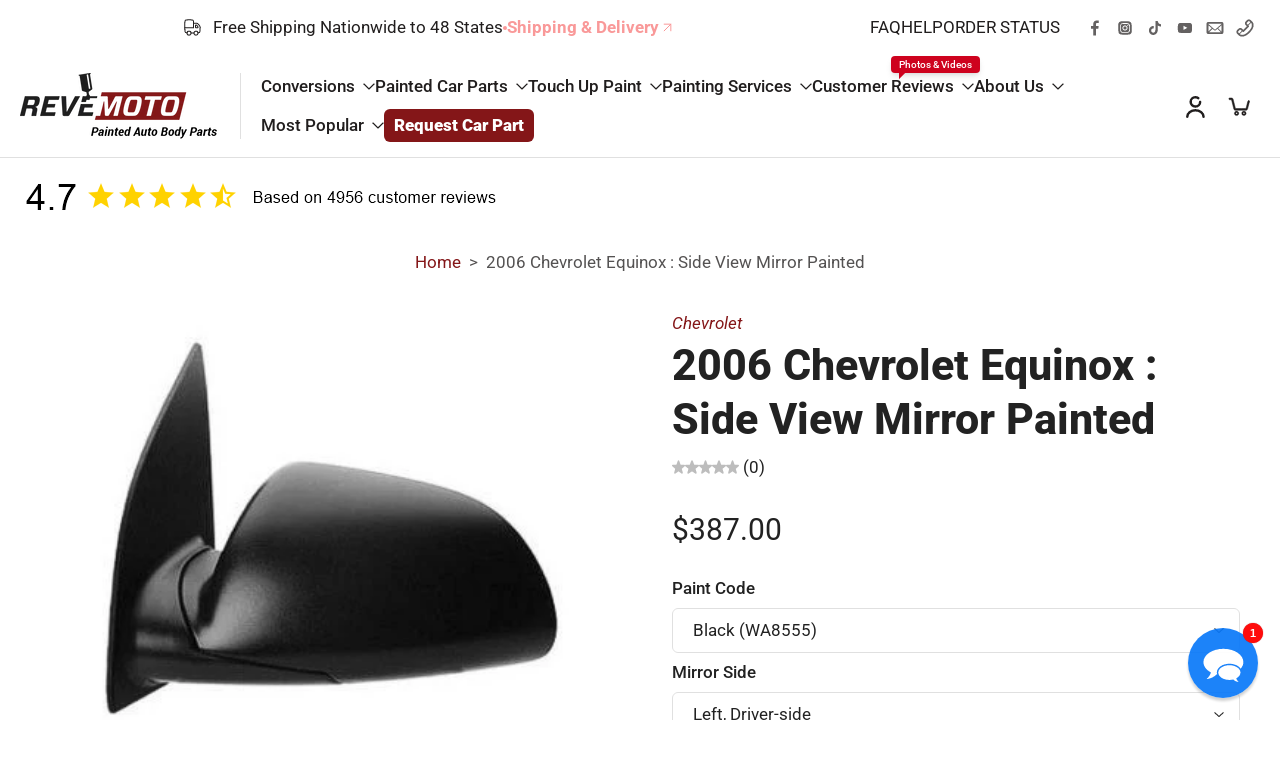

--- FILE ---
content_type: text/html; charset=utf-8
request_url: https://www.revemoto.com/web-pixels@da62cc92w68dfea28pcf9825a4m392e00d0/custom/web-pixel-24051794@3/sandbox/modern/products/2006-chevrolet-equinox-side-view-mirror-painted
body_size: 2875
content:
<!DOCTYPE html>
<html>
  <head>
    <meta charset="utf-8">
    <title>Web Pixels Manager Sandbox</title>
    <script src="https://www.revemoto.com/cdn/wpm/sda62cc92w68dfea28pcf9825a4m392e00d0m.js"></script>

    <script type="text/javascript">
  (function(shopify) {shopify.extend('WebPixel::Render', function(api) {
var analytics=api.analytics,browser=api.browser,init=api.init;
// VARIABLES
let px_config = {
  GA4: {
    id: "G-ZRMWHRNK97",
  },
  flags: {
    page_viewed: true,
    product_added_to_cart: false,
    product_removed_from_cart: false,
    checkout_started: false,
    checkout_contact_info_submitted: true,
    checkout_address_info_submitted: true,
    checkout_shipping_info_submitted: true,
    payment_info_submitted: true,
    checkout_completed: true,
  }
};

const add_to_cart_only_collections = false;

const consentModeEnabled = false;
/*
consent_mode

Options:
  - true: Consent Mode enabled
  - false: Consent Mode disabled

*/

const itemName_option = null;
/*
itemName_option

Options:
  - item_name_alt: untranslatedTitle
  - null: 

*/

const totalValue_option = null;
/*
totalValue_option

Options:
  - net: without shipping and taxes
  - no_shipping: without shipping
  - no_tax: without taxes
  - null: total price with shipping and taxes

*/

const debugMode = false;
const debugDLV = false;
const version = "1.1";
const color = "background:#1e9052;color:#fff;"

const script = document.createElement("script");
script.setAttribute("src", "https://www.googletagmanager.com/gtag/js?id=" + px_config.GA4.id);
script.setAttribute("async", "");
document.head.appendChild(script);

window.dataLayer = window.dataLayer || [];

function gtag() {
    dataLayer.push(arguments);
}

gtag("js", new Date());

gtag('config', px_config.GA4.id, { 'send_page_view': false });

// Check if consent mode is enabled
if (consentModeEnabled) gtag_consent_mode(debugMode);

if (debugMode) {
    console.log("%cAnalyzify GA4 Pixel -> GTAG initialized", color);
}

async function gtag_consent_mode(debugMode) {

    // GTAG
    function gtag() {
        dataLayer.push(arguments);
    }

    // Consent Mode Initialization
    try {

        const getCMPCookieValue = await browser.cookie.get("_cmp_a");

        if (debugMode) console.log("%cAnalyzify GA4 Pixel -> getCMPCookieValue", color, getCMPCookieValue);

        const currentConsent = JSON.parse(
            decodeURIComponent(getCMPCookieValue)
        ).purposes;
        const consentSettings = {
            ad_storage: currentConsent.m ? "granted" : "denied",
            analytics_storage: currentConsent.a ? "granted" : "denied",
            ad_user_data: currentConsent.m ? "granted" : "denied",
            ad_personalization: currentConsent.m ? "granted" : "denied",
            analyzify_consent: currentConsent.a && currentConsent.m ? "granted" : "denied",
        };

        // Custom Event
        window.dataLayer.push({
            event: "consentUpdate",
            consentSettings: consentSettings,
        });

        const consentObj = {
            ad_storage: consentSettings.ad_storage,
            analytics_storage: consentSettings.analytics_storage,
            ad_user_data: consentSettings.ad_user_data,
            ad_personalization: consentSettings.ad_personalization,
            analyzify_consent: consentSettings.analyzify_consent,
            wait_for_update: 500
        };

        // GTAG - Consent
        gtag("consent", "default", consentObj);
        if (debugMode) console.log("%cAnalyzify GA4 Pixel -> Consent settings applied", color, consentObj);

    } catch (error) {
        console.error("%cAnalyzify GA4 Pixel -> Error fetching or parsing consent cookie:", color, JSON.stringify(error));
    }

    if (debugMode) console.log('%cAnalyzify GA4 Pixel -> gtag_consent_mode is initiated!', color);

}

function doesPagePathContain(event, paths) {
    const document = event.context.document;
    const page_location = document.location.href;
    return paths.some(path => page_location.includes(path));
}

const pageData = function (event) {
  const document = event.context.document;
  const page_location = document.location.href;
  const page_path = document.location.pathname;
  const query = document.location.search;
  const hostname = document.location.hostname;
  const page_referrer = document.referrer;
  const page_title = document.title;

  return {
    page_title: page_title,
    page_location: encodeURI(page_location),
  };
};

const getItemObj = function (item) {
    return {
        item_id: item.product.id,
        item_name: itemName_option ? item.product.untranslatedTitle : item.product.title,
        item_type: item.product.type,
        item_vendor: item.product.vendor,
        item_sku: item.sku,
        item_variant: item.title,
        item_variant_id: item.id,
        price: item.price.amount,
        quantity: item.quantity || 1,
        currency: item.price.currencyCode,
    };
};

const getUserData = function (userObj) {
    const checkUserData =
        userObj.shippingAddress && userObj.shippingAddress.lastName ? userObj.shippingAddress : userObj.billingAddress && userObj.billingAddress.lastName ? userObj.billingAddress : {};

    return {
        email: userObj.email || checkUserData.email || null,
        phone: userObj.phone || checkUserData.phone || null,
        first_name: checkUserData.firstName || null,
        last_name: checkUserData.lastName || null,
        address1: checkUserData.address1 || null,
        address2: checkUserData.address2 || null,
        city: checkUserData.city || null,
        country: checkUserData.country || null,
        countryCode: checkUserData.countryCode || null,
        province: checkUserData.province || null,
        provinceCode: checkUserData.provinceCode || null,
        zip: checkUserData.zip || null,
    };
};

const getTotalPrice = function (price) {
    return price.reduce((a, b) => a + b.price, 0);
};

const getTotalQuantity = function (price) {
    return price.reduce((a, b) => a + b.quantity, 0);
};

const GTAG_Event = function (event, data) {
    data.event_callback = function () {
        if (debugMode) console.log(`%cAnalyzify GA4 Pixel -> ${event} event sent successfully`, color);
    };
    gtag("event", event, data);
      if (debugMode) console.log(`%cAnalyzify GA4 Pixel -> ${event}`, color, data);
      if (debugDLV) console.log(`%cAnalyzify GA4 Pixel -> window.dataLayer`, color, window.dataLayer);
};

if (debugMode) console.log(`%cAnalyzify GA4 Pixel -> Checkout Only Customer Events Pixel for ${px_config.GA4.id} initiated. Version: ${version}`, color);

// GENERAL EVENTS

analytics.subscribe("page_viewed", (event) => {
    if (px_config.flags.page_viewed) {
        // Check if the page is a checkout page
        if (doesPagePathContain(event, ['/checkouts', '/orders'])) {
            GTAG_Event('page_view', pageData(event));
        }
    }
});

// Scope: data.cartLine

analytics.subscribe("product_added_to_cart", (event) => {
    const cartData = event.data.cartLine;
    const productData = getItemObj(cartData.merchandise);

    if (px_config.flags.product_added_to_cart) {
        const evObj = {
            items: productData,
            value: cartData.cost.totalAmount.amount,
            currency: cartData.cost.totalAmount.currencyCode,
            ...pageData(event),
        };
        if(
          add_to_cart_only_collections &&
          doesPagePathContain(event, ['/collections'])
        ){
          GTAG_Event('add_to_cart', evObj);
        } else {
          GTAG_Event('add_to_cart', evObj);
        }
    }
});

analytics.subscribe("product_removed_from_cart", (event) => {
    const cartData = event.data.cartLine;
    const productData = getItemObj(cartData.merchandise);

    if (px_config.flags.product_removed_from_cart) {
        const evObj = {
            items: productData,
            value: cartData.cost.totalAmount.amount,
            currency: cartData.cost.totalAmount.currencyCode,
            ...pageData(event),
        };
        GTAG_Event('remove_from_cart', evObj);
    }
});

// Scope: data.checkout.merchandise

analytics.subscribe("checkout_started", (event) => {
    const checkoutData = event.data.checkout;
    const productData = checkoutData.lineItems.map((item) => {
        const itemData = getItemObj(item.variant);
        return {
            ...itemData,
            quantity: item.quantity,
        };
    });

    if (px_config.flags.checkout_started) {
        const evObj = {
            checkout_step: "started",
            items: productData,
            coupon: checkoutData.discountApplications.title || null,
            discount: checkoutData.discountApplications.value || 0,
            value: checkoutData.totalPrice.amount,
            currency: checkoutData.currencyCode,
            subtotal: checkoutData.subtotalPrice.amount,
            token: checkoutData.token,
            shipping: checkoutData.shippingLine.price.amount || 0,
            tax: checkoutData.totalTax.amount || 0,
            total_quantity: getTotalQuantity(productData),
            total_item: productData.length,
            ...pageData(event),
        };
        GTAG_Event('begin_checkout', evObj);
    }
});

// Define flags to track whether events have been processed
let contactInfoSubmittedProcessed = false;
let addressInfoSubmittedProcessed = false;
let shippingInfoSubmittedProcessed = false;
let paymentInfoSubmittedProcessed = false;

analytics.subscribe("checkout_contact_info_submitted", (event) => {
    if (!contactInfoSubmittedProcessed) {
        const checkoutData = event.data.checkout;
        const productData = checkoutData.lineItems.map((item) => {
            const itemData = getItemObj(item.variant);
            return {
                ...itemData,
                quantity: item.quantity,
            };
        });

        if (px_config.flags.checkout_contact_info_submitted) {
            const evObj = {
                checkout_step: "contact",
                items: productData,
                coupon: checkoutData.discountApplications.title || null,
                discount: checkoutData.discountApplications.value || 0,
                value: checkoutData.totalPrice.amount,
                currency: checkoutData.currencyCode,
                subtotal: checkoutData.subtotalPrice.amount,
                token: checkoutData.token,
                shipping: checkoutData.shippingLine.price.amount || 0,
                tax: checkoutData.totalTax.amount || 0,
                total_quantity: getTotalQuantity(productData),
                total_item: productData.length,
                ...pageData(event),
            };
            GTAG_Event('add_contact_info', evObj);
            contactInfoSubmittedProcessed = true;
        }
    }
});


analytics.subscribe("checkout_address_info_submitted", (event) => {
    if (!addressInfoSubmittedProcessed) {
        const checkoutData = event.data.checkout;
        const productData = checkoutData.lineItems.map((item) => {
            const itemData = getItemObj(item.variant);
            return {
                ...itemData,
                quantity: item.quantity,
            };
        });

        if (px_config.flags.checkout_address_info_submitted) {
            const evObj = {
                checkout_step: "address",
                items: productData,
                coupon: checkoutData.discountApplications.title || null,
                discount: checkoutData.discountApplications.value || 0,
                value: checkoutData.totalPrice.amount,
                currency: checkoutData.currencyCode,
                subtotal: checkoutData.subtotalPrice.amount,
                token: checkoutData.token,
                shipping: checkoutData.shippingLine.price.amount || 0,
                tax: checkoutData.totalTax.amount || 0,
                total_quantity: getTotalQuantity(productData),
                total_item: productData.length,
                ...pageData(event),
            };
            GTAG_Event('add_address_info', evObj);
            addressInfoSubmittedProcessed = true;
        }
    }
});

analytics.subscribe("checkout_shipping_info_submitted", (event) => {
  if (!shippingInfoSubmittedProcessed) {
    const checkoutData = event.data.checkout;
    const productData = checkoutData.lineItems.map((item) => {
        const itemData = getItemObj(item.variant);
        return {
            ...itemData,
            quantity: item.quantity,
        };
    });

    if (px_config.flags.checkout_shipping_info_submitted) {
        const evObj = {
            checkout_step: "shipping",
            items: productData,
            coupon: checkoutData.discountApplications.title || null,
            discount: checkoutData.discountApplications.value || 0,
            value: checkoutData.totalPrice.amount,
            currency: checkoutData.currencyCode,
            subtotal: checkoutData.subtotalPrice.amount,
            token: checkoutData.token,
            shipping: checkoutData.shippingLine.price.amount || 0,
            tax: checkoutData.totalTax.amount || 0,
            total_quantity: getTotalQuantity(productData),
            total_item: productData.length,
            ...pageData(event),
        };
        GTAG_Event('add_shipping_info', evObj);
        shippingInfoSubmittedProcessed = true;
    }
  }
});


analytics.subscribe("payment_info_submitted", (event) => {
  if (!paymentInfoSubmittedProcessed) {
    const checkoutData = event.data.checkout;
    const productData = checkoutData.lineItems.map((item) => {
        const itemData = getItemObj(item.variant);
        return {
            ...itemData,
            quantity: item.quantity,
        };
    });

    if (px_config.flags.payment_info_submitted) {
        const evObj = {
            checkout_step: "payment",
            items: productData,
            coupon: checkoutData.discountApplications.title || null,
            discount: checkoutData.discountApplications.value || 0,
            value: checkoutData.totalPrice.amount,
            currency: checkoutData.currencyCode,
            subtotal: checkoutData.subtotalPrice.amount,
            token: checkoutData.token,
            shipping: checkoutData.shippingLine.price.amount || 0,
            tax: checkoutData.totalTax.amount || 0,
            total_quantity: getTotalQuantity(productData),
            total_item: productData.length,
            ...pageData(event),
        };
        GTAG_Event('add_payment_info', evObj);
        paymentInfoSubmittedProcessed = true;
    }
  } 
});

analytics.subscribe("checkout_completed", (event) => {
    const checkoutData = event.data.checkout;
    const productData = checkoutData.lineItems.map((item) => {
        const itemData = getItemObj(item.variant);
        return {
            ...itemData,
            quantity: item.quantity,
        };
    });

    const userData = getUserData(checkoutData);
    gtag('set', 'user_properties', userData);

    if (px_config.flags.checkout_completed) {
        const evObj = {
            checkout_step: "purchase",
            items: productData,
            coupon: checkoutData.discountApplications.title || null,
            discount: checkoutData.discountApplications.value || 0,
            value: checkoutData.totalPrice.amount,
            currency: checkoutData.currencyCode,
            subtotal: checkoutData.subtotalPrice.amount,
            token: checkoutData.token,
            shipping: checkoutData.shippingLine.price.amount || 0,
            tax: checkoutData.totalTax.amount || 0,
            transaction_id: checkoutData.order.id || null,
            payment_type: checkoutData.transactions.length > 0 ? checkoutData.transactions[0].gateway : null,
            total_quantity: getTotalQuantity(productData),
            total_item: productData.length,
            ...pageData(event),
        };
        GTAG_Event('purchase', evObj);
    }
});
});})(self.webPixelsManager.createShopifyExtend('24051794', 'custom'));

</script>

  </head>
  <body></body>
</html>


--- FILE ---
content_type: text/html; charset=utf-8
request_url: https://www.revemoto.com/web-pixels@da62cc92w68dfea28pcf9825a4m392e00d0/custom/web-pixel-33620050@1/sandbox/modern/products/2006-chevrolet-equinox-side-view-mirror-painted
body_size: 4953
content:
<!DOCTYPE html>
<html>
  <head>
    <meta charset="utf-8">
    <title>Web Pixels Manager Sandbox</title>
    <script src="https://www.revemoto.com/cdn/wpm/sda62cc92w68dfea28pcf9825a4m392e00d0m.js"></script>

    <script type="text/javascript">
  (function(shopify) {shopify.extend('WebPixel::Render', function(api) {
var analytics=api.analytics,browser=api.browser,init=api.init;
// Added with Analyzify v4 - "03-12-2024 14:10"
// Configuration Variables
const px_config = {
    GADS: {
        id: "AW-989241221",
        business_vertical: "retail", //constant
        conversions: {
            add_to_cart: "NYHUCOqhpPIZEIW_2tcD".length > 1 ? "NYHUCOqhpPIZEIW_2tcD" : null, //conversion_label id string input or null
            view_item: null, //constant
            begin_checkout: "qRMSCO2hpPIZEIW_2tcD".length > 1 ? "qRMSCO2hpPIZEIW_2tcD" : null, //conversion_label id string input or null
            purchase: "VqC1CO-gpPIZEIW_2tcD".length > 1 ? "VqC1CO-gpPIZEIW_2tcD" : null, //conversion_label id string input or null
        },
    },
    flags: {
        product_added_to_cart: "true" == "true" ? true : false, // if event is activated via Customer Events
        product_viewed: false, //constant
        checkout_started: "true" == "true" ? true : false, // if event is activated via Customer Events
        checkout_completed: "true" == "true" ? true : false, // if event is activated via Customer Events
    }
};

const consentModeEnabled = "false" == "true" ? true : false;
/*
  consent_mode
  
  Options:
    - true: Consent Mode enabled
    - false: Consent Mode disabled
  
  */

const totalValue_option = null; //constant
/*
totalValue_option

Options:
  - net: without shipping and taxes
  - no_shipping: without shipping
  - no_tax: without taxes
  - null: total price with shipping and taxes
*/

const add_to_cart_only_collections = false; //constant
const user_data = 'email'; //constant
/*
  user_data
  
  Options:
    - email: Only email
    - all: Email and shipping address parameters
  
  */

const version = "1.3"; //constant

const debug = {
    status: true,
    dlv: false,
    detail: false,
    callback: false,
    color: "background:#9936ca;color:#fff;",
    msg: "Analyzify Ads Conv. Pixel ->",
} //constant

const initData = init?.data || {};
const initCart = initData?.cart || {};
const initContext = init?.context || {};
const initCustomer = initData?.customer || {};

const feed_region = "TR";
const item_id_format = "product_sku";
/*
item_id_format

Options:
  - variant_id
  - product_id (default)
  - product_sku
  - null (shopify_XX_product_id_variant_id)
*/


const block_items_id = false;

const script = document.createElement("script");
script.setAttribute("src", `https://www.googletagmanager.com/gtag/js?id=${px_config.GADS.id}`);
script.setAttribute("async", "");
document.head.appendChild(script);

window.dataLayer = window.dataLayer || [];

function gtag() {
    dataLayer.push(arguments);
}

gtag("js", new Date());
gtag("config", px_config.GADS.id, {
    "allow_enhanced_conversions": true,
    "send_page_view": false
});

if (consentModeEnabled) gtag_consent_mode(debug.status);

if (debug.status) console.log("%c%s Initialized", debug.color, debug.msg);

async function gtag_consent_mode(debugStatus) {
    try {
        const getCMPCookieValue = await browser.cookie.get("_cmp_a");
        if (debug.status) console.log("%c%s getCMPCookieValue", debug.color, debug.msg, JSON.parse(getCMPCookieValue));
        const currentConsent = JSON.parse(decodeURIComponent(getCMPCookieValue)).purposes;
        const consentSettings = {
            ad_storage: currentConsent.m ? "granted" : "denied",
            analytics_storage: currentConsent.a ? "granted" : "denied",
            ad_user_data: currentConsent.m ? "granted" : "denied",
            ad_personalization: currentConsent.m ? "granted" : "denied",
            analyzify_consent: currentConsent.a && currentConsent.m ? "granted" : "denied",
        };

        window.dataLayer.push({
            event: "consentUpdate",
            consentSettings: consentSettings,
        });

        const consentObj = {
            ...consentSettings,
            wait_for_update: 500
        };

        gtag("consent", "default", consentObj);
        if (debug.status) console.log("%c%s Consent settings applied", debug.color, debug.msg, consentObj);

    } catch (error) {
        console.error("%cAnalyzify Ads Pixel -> Error fetching or parsing consent cookie:", debug.color, JSON.stringify(error));
    }

    if (debug.status) console.log('%cAnalyzify Ads Pixel -> gtag_consent_mode is initiated!', debug.color);
}

async function hashValue(value) {
    if (!value) return null;

    // Check if crypto and subtle are available
    if (typeof window === 'undefined' || !window.crypto || !window.crypto.subtle) {
        console.error('Crypto API is not available in this browser. Unable to hash value.');
        return null;
    }

    try {
        const encoder = new TextEncoder();
        const data = encoder.encode(value);
        const hashBuffer = await window.crypto.subtle.digest('SHA-256', data);
        const hashArray = Array.from(new Uint8Array(hashBuffer));
        return hashArray.map(b => b.toString(16).padStart(2, '0')).join('');
    } catch (error) {
        console.error('Error while hashing value:', error);
        return null;
    }
}

const pageData = (event) => {
    const {document} = event.context;
    return {
        page_title: document.title,
        page_location: encodeURI(document.location.href),
    };
};

const getTotal = (checkoutData) => {
    try {
        const totalValue = checkoutData?.totalPrice?.amount || 0;
        const shippingValue = checkoutData?.shippingLine?.price?.amount || 0;
        const taxValue = checkoutData?.totalTax?.amount || 0;
        const subTotal = checkoutData?.subtotalPrice?.amount || 0;

        switch (totalValue_option) {
            case 'net':
                return subTotal;
            case 'no_shipping':
                return subTotal + taxValue;
            case 'no_tax':
                return subTotal + shippingValue;
            default:
                return totalValue;
        }
    } catch (error) {
        console.error('getTotal error:', error);
    }
};

const getItemObj = (item) => {
    try {
        if (!item) {
            console.error('Invalid item:', item);
            return null;
        }

        let selected_id;
        switch (item_id_format) {
            case 'variant_id':
                selected_id = item?.id;
                break;
            case 'product_id':
                selected_id = item?.product?.id;
                break;
            case 'product_sku':
                selected_id = item?.sku || item?.id || item?.product?.id;
                break;
            default:
                selected_id = `shopify_${feed_region}_${item?.product?.id || ''}_${item?.id || ''}`;
        }

        const itemObj = {
            id: selected_id || null,
            business_vertical: px_config.GADS.business_vertical || "retail",
            item_name: item?.title?.trim() || item?.product?.title?.trim() || null,
            item_category: item?.product?.type || null,
            item_brand: item?.product?.vendor?.trim() || null,
            item_sku: item?.sku || null,
            item_variant: item?.title?.trim() || null,
            item_variant_id: item?.id || null,
            price: item?.price?.amount || 0,
            quantity: item?.quantity || 1,
            currency: item?.price?.currencyCode || initCart?.cost?.totalAmount?.currencyCode || 'USD',
        }

        if (block_items_id) {
            itemObj.pid = selected_id || item?.id || null;
        } else {
            // customization part
            itemObj.id = item?.id || null;
        }

        if (debug.status && debug.detail) console.log('%c%s itemObj', debug.color, debug.msg, itemObj);
        return itemObj;
    } catch (error) {
        console.error('getItemObj error:', error);
    }
};

const doesPagePathContain = (event, paths) => {
    const page_location = event.context.document.location.href;
    return paths.some(path => page_location.includes(path));
};

const getUserData = async (checkoutData, initData) => {
    // Extract data from init
    const initCustomer = initData?.customer || {};
    const initEmail = initCustomer.email || initData?.email || null;
    const initPhone = initCustomer.phone || initData?.phone || null;

    // Extract data from checkoutData
    const checkoutCustomer = checkoutData?.order?.customer || {};
    const checkoutEmail = checkoutData?.email || checkoutCustomer?.email || null;
    const checkoutPhone = checkoutData?.phone || checkoutCustomer?.phone || null;
    const billingAddress = checkoutData?.billingAddress || {};
    const shippingAddress = checkoutData?.shippingAddress || {};

    // Determine the primary data source for user info
    const email = checkoutEmail || initEmail || null;
    const phone = checkoutPhone || initPhone || null;
    const customerId = checkoutCustomer?.id || initCustomer?.id || null;
    const firstName = billingAddress?.firstName || shippingAddress?.firstName || initCustomer?.firstName || null;
    const lastName = billingAddress?.lastName || shippingAddress?.lastName || initCustomer?.lastName || null;
    const street = `${billingAddress?.address1 || shippingAddress?.address1 || ''} ${billingAddress?.address2 || shippingAddress?.address2 || ''}`.trim();

    // Hash email and phone
    const email_hashed = await hashValue(email);
    const phone_hashed = await hashValue(phone);
    const firstName_hashed = await hashValue(firstName);
    const lastName_hashed = await hashValue(lastName);
    const street_hashed = await hashValue(street);

    // Create the final user data object
    const userData = user_data === 'email' ? {
        email: email,
        sha256_email_address: email_hashed,
    } : {
        id: customerId,
        email: email,
        sha256_email_address: email_hashed,
        phone_number: phone,
        sha256_phone_number: phone_hashed,
        address: {
            first_name: firstName,
            sha256_first_name: firstName_hashed,
            last_name: lastName,
            sha256_last_name: lastName_hashed,
            street: street,
            sha256_street: street_hashed,
            city: billingAddress?.city || shippingAddress?.city || null,
            country: billingAddress?.country || shippingAddress?.country || null,
            region: billingAddress?.province || shippingAddress?.province || null,
            postal_code: billingAddress?.zip || shippingAddress?.zip || null,
        }
    };

    if (debug.status && debug.detail) console.log('%c%s userData', debug.color, debug.msg, userData);

    return userData;
};

const getPageType = () => {
    const path = initContext?.document?.location?.pathname;

    const pathTypeMapping = [
        {type: 'category', includes: '/collections'},
        {type: 'product', includes: '/products'},
        {type: 'basket', includes: '/cart'},
        {type: 'home', equals: '/'},
        {type: 'purchase', includes: ['/thank_you', '/thank-you']},
        {type: 'checkout', includes: '/checkouts'}
    ];

    for (const {type, includes, equals} of pathTypeMapping) {
        if (equals && path === equals) {
            return type;
        }
        if (includes && (Array.isArray(includes) ? includes.some(i => path.includes(i)) : path.includes(includes))) {
            return type;
        }
    }

    return 'other';
};

const GTAG_Event = (event, data) => {
    try {
        data.event_callback = () => {
            if (debug.status && debug.callback) console.log(`%c%s ${event} event sent successfully`, debug.color, debug.msg);
        };
        data.ecomm_pagetype = getPageType();

        gtag("event", event, data);
        if (debug.status) console.log(`%c%s ${event}`, debug.color, debug.msg, data);
        if (debug.dlv) console.log("%c%s dataLayer", debug.color, debug.msg, window.dataLayer);
    } catch (error) {
        console.error('GTAG_Event error:', error);
    }
};

if (debug.status) console.log(`%c%s Checkout Only Customer Events Pixel for ${px_config.GADS.id} initiated. Version: ${version}`, debug.color, debug.msg);

const commonEventHandler = async (event, flag, eventName, getDataFn) => {
    try {
        if (px_config.flags[flag]) {
            // Set user data
            const user_data = await getUserData({}, initData);
            gtag('set', 'user_data', user_data);
            const data = getDataFn(event);
            data.user_data = user_data;
            if (px_config.GADS?.conversions[eventName]) {
                GTAG_Event("conversion", {
                    send_to: `${px_config.GADS?.id}/${px_config.GADS?.conversions[eventName]}`,
                    ...data,
                });
                if (debug.status) console.log(`%c%s ${eventName} event sent`, debug.color, debug.msg, data);
            }
        }
    } catch (error) {
        console.error('commonEventHandler error:', error);
    }
};

function isEmptyObject(obj) {
    return (
        Object.keys(obj).length === 0 ||
        Object.values(obj).every(
            (value) => value === undefined || value === null || value === ""
        )
    );
}

function cleanObject(obj) {
    return Object.fromEntries(
        Object.entries(obj).filter(([_, value]) => value !== undefined && value !== null && value !== "")
    );
}

const checkoutEventHandler = async (event, eventName) => {
    const checkoutData = event.data.checkout;

    if (debug.status && debug.detail) console.log('%c%s checkoutData', debug.color, debug.msg, checkoutData);

    const productData = checkoutData.lineItems.map((item) => {
        const itemData = getItemObj(item.variant);
        return {
            ...itemData,
            quantity: item.quantity || 1,
        };
    });

    // Set user data
    const user_data = await getUserData(checkoutData, initData);
    gtag('set', 'user_data', user_data);

    const allDiscountCodes = checkoutData?.discountApplications
        .filter(discount => discount.type === 'DISCOUNT_CODE' || discount.type === 'CODE')
        .map(discount => discount.title) || null;

    const shippingTiers = checkoutData?.delivery?.selectedDeliveryOptions
        .filter(option => option.type === 'shipping')
        .map(option => option.title) || null;

    const lineItemPrice = Array.isArray(productData) ? productData.reduce((total, item) => {
        const price = parseFloat(item?.price || 0);
        const quantity = parseInt(item?.quantity || 1, 10);
        return total + (price * quantity);
    }, 0) : 0;

    const subTotal = checkoutData?.subtotalPrice?.amount;
    const discount = checkoutData?.discountsAmount?.amount || checkoutData?.discountApplications[0]?.amount || 0;
    const coupon = allDiscountCodes.length > 0 ? allDiscountCodes.join(', ') : checkoutData?.discountApplications[0]?.title || null;
    const token = checkoutData?.token || null;

    let evObj = {
        items: productData,
        transaction_id: checkoutData?.order?.id || token || null,
        payment_type: checkoutData?.transactions?.[0]?.gateway || null,
        coupon: coupon,
        discount: (coupon == null) ? 0 : (discount > 0) ? discount : lineItemPrice,
        value: totalValue_option ? getTotal(checkoutData) : checkoutData?.totalPrice?.amount || 0,
        currency: checkoutData?.currencyCode || initCart?.cost?.totalAmount?.currencyCode,
        shipping: checkoutData?.shippingLine?.price?.amount || 0,
        shipping_tier: Array.isArray(shippingTiers) ? shippingTiers.join(', ') : shippingTiers,
        tax: checkoutData?.totalTax?.amount || 0,
        user_data: user_data,
    };

    if (block_items_id) {
        evObj.ecomm_prodid = evObj?.items.map(item => item?.pid);
        evObj.ecomm_totalvalue = evObj?.value;
        evObj.ecomm_ordercount = initCustomer?.ordersCount || 0,
            evObj.ecomm_category = evObj?.items.map(item => item?.item_category);
    }

    evObj = cleanObject(evObj); // Clean the object to remove undefined, null, or empty values

    if (px_config.GADS?.conversions[eventName] && !isEmptyObject(evObj)) {
        GTAG_Event("conversion", {
            send_to: `${px_config.GADS?.id}/${px_config.GADS?.conversions[eventName]}`,
            ...evObj,
        });
    }
};


// Handle all standard events
analytics.subscribe("all_standard_events", (event) => {
    try {
        if (debug.status) console.log(`%c%s all_standard_events -> ${event.name}`, debug.color, debug.msg);

        const eventHandlers = {
            product_viewed: () => {
                if (px_config.flags.product_viewed) {
                    const productData = getItemObj(event.data.productVariant);
                    commonEventHandler(event, 'product_viewed', 'view_item', (e) => ({
                        items: [productData],
                        value: e.data.productVariant.price.amount,
                        currency: e.data.productVariant.price.currencyCode || initCart?.cost?.totalAmount?.currencyCode,
                    }));
                }
            },
            product_added_to_cart: () => {
                if (px_config.flags.product_added_to_cart) {
                    const cartData = event.data.cartLine;
                    const productData = getItemObj(cartData.merchandise);
                    const GTAG_A2C = () => {
                        commonEventHandler(event, 'product_added_to_cart', 'add_to_cart', () => ({
                            items: [productData],
                            value: cartData?.cost?.totalAmount?.amount,
                            currency: cartData?.cost?.totalAmount?.currencyCode || initCart?.cost?.totalAmount?.currencyCode,
                        }));
                    };
                    if (add_to_cart_only_collections && doesPagePathContain(event, ['/collections'])) {
                        GTAG_A2C();
                    } else if (!add_to_cart_only_collections) {
                        GTAG_A2C();
                    }
                }
            },
            checkout_started: async () => {
                if (px_config.flags.checkout_started) {
                    await checkoutEventHandler(event, 'begin_checkout');
                }
            },
            checkout_completed: async () => {
                if (px_config.flags.checkout_completed && !oneTimeEventHandlers.checkout_completed) {
                    oneTimeEventHandlers.checkout_completed = true;
                    await checkoutEventHandler(event, 'purchase');
                }
            }
        };

        if (eventHandlers[event.name]) {
            eventHandlers[event.name]();
        }
    } catch (error) {
        console.error('all_standard_events error:', error);
    }
});

const oneTimeEventHandlers = {
    payment_info_submitted: false,
    checkout_completed: false,
};

});})(self.webPixelsManager.createShopifyExtend('33620050', 'custom'));

</script>

  </head>
  <body></body>
</html>


--- FILE ---
content_type: text/html; charset=utf-8
request_url: https://www.revemoto.com/web-pixels@da62cc92w68dfea28pcf9825a4m392e00d0/custom/web-pixel-35553362@3/sandbox/modern/products/2006-chevrolet-equinox-side-view-mirror-painted
body_size: 6408
content:
<!DOCTYPE html>
<html>
  <head>
    <meta charset="utf-8">
    <title>Web Pixels Manager Sandbox</title>
    <script src="https://www.revemoto.com/cdn/wpm/sda62cc92w68dfea28pcf9825a4m392e00d0m.js"></script>

    <script type="text/javascript">
  (function(shopify) {shopify.extend('WebPixel::Render', function(api) {
var analytics=api.analytics,browser=api.browser,init=api.init;
// Added with Analyzify v4 - "29-08-2025 11:12"
// Configuration Variables
const px_config = {
    GADS: {
        id: "AW-989241221",
        business_vertical: "retail", //constant
        feed_region: "US",
        feed_language: "<no value>".length > 1 ? "<no value>" : null,
        merchant_id: "<no value>".length > 1 ? "<no value>" : null,
        conversions: {
            add_to_cart: "PajDCLTsjpwYEIW_2tcD".length > 1 ? "PajDCLTsjpwYEIW_2tcD" : null, //conversion_label id string input or null
            view_item: null, //constant
            view_cart: null, //constant
            begin_checkout: "LrQCCLfsjpwYEIW_2tcD".length > 1 ? "LrQCCLfsjpwYEIW_2tcD" : null, //conversion_label id string input or null
            purchase: "RyOXCLHsjpwYEIW_2tcD".length > 1 ? "RyOXCLHsjpwYEIW_2tcD" : null, //conversion_label id string input or null
        },
    },
    flags: {
        product_added_to_cart: "false" == "true" ? true : false, // if event is activated via Customer Events
        product_viewed: false, //constant
        cart_viewed: false, //constant
        checkout_started: "false" == "true" ? true : false, // if event is activated via Customer Events
        checkout_completed: "true" == "true" ? true : false, // if event is activated via Customer Events
    }
};

const consentModeEnabled = "false" == "true" ? true : false;
/*
  consent_mode
  
  Options:
    - true: Consent Mode enabled
    - false: Consent Mode disabled
  
  */

  const totalValue_option = null; // 'net', 'no_shipping', 'no_tax', null
  /*
  totalValue_option
  
  Options:
    - net: without shipping and taxes; usage example: 'net'
    - no_shipping: without shipping; usage example: 'no_shipping'
    - no_tax: without taxes; usage example: 'no_tax'
    - null: total price with shipping and taxes; usage example: null
    Use quotes to set the value except for null as shown above.
  */

const add_to_cart_only_collections = "false" == "true" ? true : false
const add_to_cart_only_pdp = "true" == "true" ? true : false
const add_to_cart_only_home = "false" == "true" ? true : false
const add_to_cart_only_pages = "false" == "true" ? true : false
/*
Configuration for "Add to Cart" event tracking:

add_to_cart_only_pdp: 
  - When true, tracks add to cart events on product detail pages (/products/*)
  - Set to false to disable tracking on product pages
  - by default it is true

add_to_cart_only_collections:
  - When true, tracks add to cart events on collection pages (/collections/*)
  - Set to false to disable tracking on collection pages
  - by default it is false

add_to_cart_only_home:
  - When true, tracks add to cart events on the homepage (/)
  - Set to false to disable tracking on the homepage
  - by default it is false

add_to_cart_only_pages:
  - When true, tracks add to cart events on the pages you specify
  - Set to false to disable tracking on the pages you specify
  - by default it is false

These settings allow you to control where add to cart events are tracked.
You can enable/disable tracking for specific page types independently.
*/

const user_data = "email"; //constant
/*
  user_data
  
  Options:
    - email: Only email
    - all: Email and shipping address parameters
  
  */

  const version = "1.4.7";

  const debug = {
      status: false,
      dlv: false,
      detail: false,
      callback: false,
      color: "background:#9936ca;color:#fff;",
      msg: "Analyzify Ads Conv. Pixel ->",
  }
  
  const initData = init?.data || {};
  const initCart = initData?.cart || {};
  const initContext = init?.context || {};
  const initCurrency = initCart?.cost?.totalAmount?.currencyCode || null;
  const initCustomer = initData?.customer || {};
  
  const item_id_format = "product_sku";
  /*
  item_id_format
  
  Options:
    - variant_id
    - product_id (default)
    - product_sku
    - null (shopify_XX_product_id_variant_id)
  */
  
  const ecomm_addition = false;
/*
  ecomm_addition
  
  Options:
    - true: Block items id
    - false: Allow items id
*/
  
  const script = document.createElement("script");
  script.setAttribute("src", `https://www.googletagmanager.com/gtag/js?id=${px_config.GADS.id}`);
  script.setAttribute("async", "");
  document.head.appendChild(script);
  
  window.dataLayer = window.dataLayer || [];
  
  function gtag() {
      dataLayer.push(arguments);
  }
  
  gtag("js", new Date());
  
  // Check if consent mode is enabled
  if (consentModeEnabled) gtag_consent_mode(debug.status);
  
  gtag("config", px_config.GADS.id, {
      "allow_enhanced_conversions": true,
      "send_page_view": false
  });
  
  if (debug.status) console.log("%c%s Initialized", debug.color, debug.msg);
  
  async function gtag_consent_mode() {
      try {
          const consent_version = "2.0";
          let initConsent = init?.customerPrivacy || {};
  
          const consentSettings = {
              ad_storage: initConsent?.marketingAllowed ? "granted" : "denied",
              analytics_storage: initConsent?.analyticsProcessingAllowed ? "granted" : "denied",
              ad_user_data: initConsent?.marketingAllowed ? "granted" : "denied",
              ad_personalization: initConsent?.marketingAllowed ? "granted" : "denied",
              analyzify_consent: initConsent?.analyticsProcessingAllowed && initConsent?.marketingAllowed ? "granted" : "denied",
          };
  
          if (debug?.status) {
              console.log("%c%s Final Consent Settings", debug.color, debug.msg, consentSettings);
          }
  
          // Custom Event
          window.dataLayer.push({
              event: "consentUpdate",
              status: 'default',
              ...consentSettings
          });
  
          const consentObj = {
              ...consentSettings,
              wait_for_update: 500
          };
  
          // GTAG - Consent
          gtag("consent", "default", consentObj);
          if (debug.status) console.log(`%c%s Consent settings applied (v${consent_version})`, debug.color, debug.msg, consentObj);
  
      } catch (error) {
          console.error("%c%s Error fetching or parsing consent cookie:", debug.color, debug.msg, JSON.stringify(error));
      }
  
      if (debug.status) console.log('%c%s gtag_consent_mode is initiated!', debug.color, debug.msg);
  }
  
  async function hashValue(value) {
    if (!value) return null;
  
    // Check if crypto and subtle are available
    if (typeof window === 'undefined' || !window.crypto || !window.crypto.subtle) {
      console.error('Crypto API is not available in this browser. Unable to hash value.');
      return null;
    }
  
    try {
      const encoder = new TextEncoder();
      const data = encoder.encode(value);
      const hashBuffer = await window.crypto.subtle.digest('SHA-256', data);
      const hashArray = Array.from(new Uint8Array(hashBuffer));
      return hashArray.map(b => b.toString(16).padStart(2, '0')).join('');
    } catch (error) {
      console.error('Error while hashing value:', error);
      return null;
    }
  }
  
  const pageData = (event) => {
      const { document } = event.context;
      return {
          page_title: document.title,
          page_location: encodeURI(document.location.href),
      };
  };
  
  const getTotal = (valueObj, total, shipping, tax, subtotal) => {
      try {
          const totalValue = total || valueObj?.totalPrice?.amount || 0;
          const shippingValue = shipping || valueObj?.shippingLine?.price?.amount || 0;
          const taxValue = tax || valueObj?.totalTax?.amount || 0;
          const subTotal = subtotal || valueObj?.subtotalPrice?.amount || 0;
    
          let finalValue = 0;
    
          switch (totalValue_option) {
              case 'net':
                  finalValue = subTotal;
                  break;
              case 'no_shipping':
                  finalValue = subTotal + taxValue;
                  break;
              case 'no_tax':
                  finalValue = subTotal + shippingValue;
                  break;
              default:
                  finalValue = totalValue;
                  break;
          }
    
          return Number(parseFloat(finalValue).toFixed(2));
      } catch (error) {
          console.error('getTotal error:', error);
          return 0; // Ensure a fallback return value
      }
  }
  
  const getItemObj = (itemObj) => {
    try {
      if (!itemObj) {
          console.error('Invalid itemObj:', itemObj);
          return null;
      }

      const item = itemObj.variant || itemObj.merchandise || itemObj.productVariant;

      let selected_id;
      switch(item_id_format) {
        case 'variant_id':
          selected_id = item?.id;
          break;
        case 'product_id':
          selected_id = item?.product?.id;
          break;
        case 'product_sku':
          selected_id = item?.sku || item?.id || item?.product?.id;
          break;
        default:
          selected_id = `shopify_${px_config.GADS.feed_region}_${item?.product?.id || ''}_${item?.id || ''}`;
        }

        const discountAll = itemObj?.discountAllocations?.reduce((total, discount) => {
          return total + Number(parseFloat(discount?.amount?.amount) || 0);
        }, 0) || 0;
        const computedDiscount = itemObj?.finalLinePrice?.amount ? parseFloat(item?.price?.amount - itemObj.finalLinePrice?.amount) : 0;    
        const getDiscount = Number((discountAll || computedDiscount).toFixed(2));

        return {
            id: selected_id || null,
            business_vertical: px_config.GADS.business_vertical || "retail",
            item_id: selected_id || item?.id || null,
            item_pid: selected_id || item?.id || null,
            item_name: item?.product?.title?.trim() || item?.title?.trim() || null,
            item_category: item?.product?.type || null,
            item_brand: item?.product?.vendor?.trim() || null,
            item_sku: item?.sku || null,
            discount: getDiscount || 0,
            item_variant: item?.title?.trim() || null,
            item_variant_id: item?.id || null,
            price: item?.price?.amount || 0,
            quantity: item?.quantity || itemObj?.quantity || 1,
            currency: item?.price?.currencyCode || initCurrency
        };
    } catch (error) {
        console.error('getItemObj error:', error);
    }
}

function doesPagePath(event, paths, scope = 'contain') {
    const document = event.context.document;
    const pagePath = document.location.pathname;
  
    return paths.some((path) => {
      switch (scope) {
        case 'start':
          return pagePath.startsWith(path);
        case 'equal':
          return pagePath === path;
        case 'does_not_contain':
          return !pagePath.includes(path);
        case 'contain':
        default:
          return pagePath.includes(path);
      }
    });
}

const getUserData = async (checkoutData, initData) => {
    // Extract data from init
    const initCustomer = initData?.customer || {};
    const initEmail = initCustomer.email || initData?.email || null;
    const initPhone = initCustomer.phone || initData?.phone || null;

    // Extract data from checkoutData
    const checkoutCustomer = checkoutData?.order?.customer || {};
    const checkoutEmail = checkoutData?.email || checkoutCustomer?.email || null;
    const checkoutPhone = checkoutData?.phone || checkoutCustomer?.phone || null;
    const billingAddress = checkoutData?.billingAddress || {};
    const shippingAddress = checkoutData?.shippingAddress || {};

    // Determine the primary data source for user info
    const email = checkoutEmail || initEmail || null;
    const phone = checkoutPhone || initPhone || billingAddress?.phone || shippingAddress?.phone || null;
    const customerId = checkoutCustomer?.id || initCustomer?.id || null;
    const firstName = billingAddress?.firstName || shippingAddress?.firstName || initCustomer?.firstName || null;
    const lastName = billingAddress?.lastName || shippingAddress?.lastName || initCustomer?.lastName || null;
    const street = `${billingAddress?.address1 || shippingAddress?.address1 || ''} ${billingAddress?.address2 || shippingAddress?.address2 || ''}`.trim();

    // Hash email and phone
    const customerId_hashed = await hashValue(customerId);
    const email_hashed = await hashValue(email);
    const phone_hashed = await hashValue(phone);
    const firstName_hashed = await hashValue(firstName);
    const lastName_hashed = await hashValue(lastName);
    const street_hashed = await hashValue(street);
    const isFirstOrder = checkoutCustomer?.isFirstOrder || initCustomer?.isFirstOrder || null;

    // Create the final user data object
    const userData = user_data === 'email' ? {
        email: email,
        sha256_email_address: email_hashed,
    } : {
        id: customerId,
        user_id: customerId_hashed,
        email: email,
        sha256_email_address: email_hashed,
        phone_number: phone,
        sha256_phone_number: phone_hashed,
        address: {
            first_name: firstName,
            sha256_first_name: firstName_hashed,
            last_name: lastName,
            sha256_last_name: lastName_hashed,
            street: street,
            sha256_street: street_hashed,
            city: billingAddress?.city || shippingAddress?.city || null,
            country: billingAddress?.country || shippingAddress?.country || null,
            region: billingAddress?.province || shippingAddress?.province || null,
            postal_code: billingAddress?.zip || shippingAddress?.zip || null,
        },
        orders_count: initCustomer?.ordersCount || null,
        is_first_order: isFirstOrder ? true : false,
        new_customer: initCustomer?.ordersCount === 0 || isFirstOrder ? true : false
    };

    if (debug.status && debug.detail) console.log('%c%s userData', debug.color, debug.msg, userData);

    return userData;
};

const getPageType = () => {
  const path = initContext?.document?.location?.pathname;
  
  const pathTypeMapping = [
    { type: 'category', includes: '/collections' },
    { type: 'product', includes: '/products' },
    { type: 'basket', includes: '/cart' },
    { type: 'homepage', equals: '/' },
    { type: 'purchase', includes: ['/thank_you', '/thank-you'] },
  ];

  for (const { type, includes, equals } of pathTypeMapping) {
    if (equals && path === equals) {
      return type;
    }
    if (includes && (Array.isArray(includes) ? includes.some(i => path.includes(i)) : path.includes(includes))) {
      return type;
    }
  }

  return 'other';
};

const GTAG_Event = (event, data) => {
    try {
        data.event_callback = () => {
            if (debug.status && debug.callback) console.log(`%c%s ${event} event sent successfully`, debug.color, debug.msg);
        };
        data.ecomm_pagetype = getPageType();
        data.aw_feed_region = px_config.GADS.feed_region || null;
        data.aw_feed_language = px_config.GADS.feed_language || null;
        data.aw_merchant_id = px_config.GADS.merchant_id ? Number(px_config.GADS.merchant_id) : null;
        data.discount = data.items.reduce((total, item) => total + (item.discount || 0), 0) || 0;

        gtag("event", event, data);
        if (debug.status) console.log(`%c%s ${event}`, debug.color, debug.msg, data);
        if (debug.dlv) console.log("%c%s dataLayer", debug.color, debug.msg, window.dataLayer);
    } catch (error) {
        console.error('GTAG_Event error:', error);
    }
};

if (debug.status) console.log(`%c%s Checkout Only Customer Events Pixel for ${px_config.GADS.id} initiated. Version: ${version}`, debug.color, debug.msg);

const commonEventHandler = async (event, flag, eventName, getDataFn) => {
    try {
        if (px_config.flags[flag]) {
            // Set user data
            const user_data = await getUserData({}, initData);
            gtag('set', 'user_data', user_data);
            const data = getDataFn(event);
            data.user_data = user_data;
            if(px_config.GADS?.conversions[eventName]){
                GTAG_Event("conversion", {
                    send_to: `${px_config.GADS?.id}/${px_config.GADS?.conversions[eventName]}`,
                    ...data,
                });
                if (debug.status) console.log(`%c%s ${eventName} event sent`, debug.color, debug.msg, data);
            }
        }
    } catch (error) {
        console.error('commonEventHandler error:', error);
    }
};

function isEmptyObject(obj) {
    return (
        Object.keys(obj).length === 0 ||
        Object.values(obj).every(
            (value) => value === undefined || value === null || value === ""
        )
    );
}

function cleanObject(obj) {
    return Object.fromEntries(
        Object.entries(obj).filter(([_, value]) => value !== undefined && value !== null && value !== "")
    );
}

const checkoutEventHandler = async (event, eventName) => {
    const checkoutData = event.data.checkout;

    if(debug.status && debug.detail) console.log('%c%s checkoutData', debug.color, debug.msg, checkoutData);

    const productData = checkoutData.lineItems.map((item) => {
        const itemData = getItemObj(item);
        return {
            ...itemData,
            quantity: item.quantity || 1,
        };
    });

    // Set user data
    const user_data = await getUserData(checkoutData, initData);
    gtag('set', 'user_data', user_data);

    const allDiscountCodes = checkoutData?.discountApplications
    .filter(discount => discount.type === 'DISCOUNT_CODE' || discount.type === 'CODE')
    .map(discount => discount.title) || null;

    const shippingTiers = checkoutData?.delivery?.selectedDeliveryOptions
    .filter(option => option.type === 'shipping')
    .map(option => option.title) || null;

    const lineItemPrice = Array.isArray(productData) ? productData.reduce((total, item) => {
      const price = parseFloat(item?.price || 0);
      const quantity = parseInt(item?.quantity || 1, 10);
      return total + (price * quantity);
    }, 0) : 0;
    
    const subTotal = checkoutData?.subtotalPrice?.amount;
    const discount = checkoutData?.discountsAmount?.amount || checkoutData?.discountApplications[0]?.amount || 0;
    const coupon = allDiscountCodes.length > 0 ? allDiscountCodes.join(', ') : checkoutData?.discountApplications[0]?.title || null;
    const token = checkoutData?.token || null;

    let evObj = {
        items: productData,
        transaction_id: checkoutData?.order?.id || token || null,
        payment_type: checkoutData?.transactions?.[0]?.gateway || null,
        coupon: coupon,
        discount: (coupon == null) ? 0 : (discount > 0) ? discount : lineItemPrice,
        value: totalValue_option ? getTotal(checkoutData) : checkoutData?.totalPrice?.amount || 0,
        currency: checkoutData?.currencyCode || initCurrency,
        shipping: checkoutData?.shippingLine?.price?.amount || 0,
        shipping_tier: Array.isArray(shippingTiers) ? shippingTiers.join(', ') : shippingTiers,
        tax: checkoutData?.totalTax?.amount || 0,
        user_data: user_data,
        new_customer: user_data?.new_customer || null
    };

    if(ecomm_addition){
        evObj.ecomm_prodid = evObj?.items.map(item => item?.id);
        evObj.ecomm_totalvalue = evObj?.value;
        evObj.ecomm_ordercount = initCustomer?.ordersCount || 0,
        evObj.ecomm_category = evObj?.items.map(item => item?.item_category);
    }

    evObj = cleanObject(evObj); // Clean the object to remove undefined, null, or empty values

    if(px_config.GADS?.conversions[eventName] && !isEmptyObject(evObj)){
        GTAG_Event("conversion", {
            send_to: `${px_config.GADS?.id}/${px_config.GADS?.conversions[eventName]}`,
            ...evObj,
        });
    }
};

const logEventDebug = (eventName) => {
    if (debug.status) {
        console.log(`%c%s all_events -> ${eventName}`, debug.color, debug.msg);
    }
}

// Handle all standard events
analytics.subscribe("all_events", (event) => {
    try {
        const eventHandlers = {
            product_viewed: () => {
                if (px_config.flags.product_viewed) {
                    const productData = getItemObj(event.data);
                    commonEventHandler(event, 'product_viewed', 'view_item', (e) => ({
                        items: [productData],
                        value: Number(parseFloat(e.data.productVariant.price.amount).toFixed(2)),
                        currency: e.data.productVariant.price.currencyCode || initCurrency,
                    }));
                }
            },
            product_added_to_cart: () => {
                if (px_config.flags.product_added_to_cart) {
                    const cartData = event.data.cartLine;
                    const productData = getItemObj(cartData);
                    const GTAG_A2C = () => {
                        commonEventHandler(event, 'product_added_to_cart', 'add_to_cart', () => ({
                            items: [productData],
                            value: Number(parseFloat(cartData?.cost?.totalAmount?.amount).toFixed(2)),
                            currency: cartData?.cost?.totalAmount?.currencyCode || initCurrency,
                        }));
                    };

                    // only product detail pages
                    if(
                        add_to_cart_only_pdp &&
                        (
                          doesPagePath(event, ['/products'], 'contain') &&
                          doesPagePath(event, ['/collections'], 'does_not_contain')
                        ) ||
                        (
                          doesPagePath(event, ['/collections'], 'contain') &&
                          doesPagePath(event, ['/products'], 'contain')
                        )
                      ){
                        GTAG_A2C();
                    }
                
                    // only collection pages
                    if(
                        add_to_cart_only_collections &&
                        doesPagePath(event, ['/collections'], 'contain') &&
                        doesPagePath(event, ['/products'], 'does_not_contain')
                    ){
                        GTAG_A2C();
                    }
                    
                    // only for homepage
                    if (
                        add_to_cart_only_home &&
                        doesPagePath(event, ["/"], 'equal')
                    ) {
                        GTAG_A2C();
                    }

                    // only for pages
                    if (
                        add_to_cart_only_pages &&
                        doesPagePath(event, ["/pages"], 'contain')
                    ) {
                        GTAG_A2C();
                    }

                }
            },
            cart_viewed: async () => {
                if (px_config.flags.cart_viewed) {
                    const cartData = event.data?.cart;
                    const productData = cartData?.lines.map((item) => {
                        return getItemObj(item);
                    });
                    commonEventHandler(event, 'cart_viewed', 'view_cart', (e) => ({
                        items: productData,
                        value: Number(parseFloat(cartData?.cost?.totalAmount?.amount).toFixed(2)),
                        currency: cartData?.cost?.totalAmount?.currencyCode || initCurrency,
                        cart_id: event.data?.cart?.id,
                    }));
                }
            },
            checkout_started: async () => {
                if (px_config.flags.checkout_started) {
                    await checkoutEventHandler(event, 'begin_checkout');
                }
            },
            checkout_completed: async () => {
                if (px_config.flags.checkout_completed && !oneTimeEventHandlers.checkout_completed) {
                    oneTimeEventHandlers.checkout_completed = true;
                    await checkoutEventHandler(event, 'purchase');
                }
            }
        };

        if (eventHandlers[event.name]) {
            eventHandlers[event.name]();
            logEventDebug(event.name);
        }
    } catch (error) {
        console.error('all_events error:', error);
    }
});

const oneTimeEventHandlers = {
    payment_info_submitted: false,
    checkout_completed: false,
};

});})(self.webPixelsManager.createShopifyExtend('35553362', 'custom'));

</script>

  </head>
  <body></body>
</html>


--- FILE ---
content_type: text/html; charset=utf-8
request_url: https://www.revemoto.com/web-pixels@da62cc92w68dfea28pcf9825a4m392e00d0/custom/web-pixel-35618898@3/sandbox/modern/products/2006-chevrolet-equinox-side-view-mirror-painted
body_size: 4541
content:
<!DOCTYPE html>
<html>
  <head>
    <meta charset="utf-8">
    <title>Web Pixels Manager Sandbox</title>
    <script src="https://www.revemoto.com/cdn/wpm/sda62cc92w68dfea28pcf9825a4m392e00d0m.js"></script>

    <script type="text/javascript">
  (function(shopify) {shopify.extend('WebPixel::Render', function(api) {
var analytics=api.analytics,browser=api.browser,init=api.init;
// Added with Analyzify v4 - "29-08-2025 11:15"
// VARIABLES
const px_config = {
    BING_UET: {
        id: "20257039",
    },
    flags: {
        page_viewed: true,
        product_added_to_cart: "false" == "true" ? true : false,
        checkout_started: "false" == "true" ? true : false,
        checkout_contact_info_submitted: true,
        checkout_address_info_submitted: true,
        checkout_shipping_info_submitted: true,
        payment_info_submitted: true,
        checkout_completed: "true" == "true" ? true : false,
    },
};

const feed_region = "US";
const item_id_format = "product_sku";
/*
item_id_format

Options:
- variant_id
- product_id (default)
- product_sku
- null (shopify_XX_product_id_variant_id)
*/

const consentModeEnabled = "false" == "true" ? true : false;
/*
consent_mode

Options:
- true: Consent Mode enabled
- false: Consent Mode disabled
*/

const totalValue_option = null; // 'net', 'no_shipping', 'no_tax', null
/*
totalValue_option

Options:
  - net: without shipping and taxes; usage example: 'net'
  - no_shipping: without shipping; usage example: 'no_shipping'
  - no_tax: without taxes; usage example: 'no_tax'
  - null: total price with shipping and taxes; usage example: null
  Use quotes to set the value except for null as shown above.
*/

const add_to_cart_only_collections = "false" == "true" ? true : false
const add_to_cart_only_pdp = "false" == "true" ? true : false
const add_to_cart_only_home = "false" == "true" ? true : false
const add_to_cart_only_pages = "false" == "true" ? true : false
/*
Configuration for "Add to Cart" event tracking:

add_to_cart_only_pdp: 
  - When true, tracks add to cart events on product detail pages (/products/*)
  - Set to false to disable tracking on product pages
  - by default it is true

add_to_cart_only_collections:
  - When true, tracks add to cart events on collection pages (/collections/*)
  - Set to false to disable tracking on collection pages
  - by default it is false

add_to_cart_only_home:
  - When true, tracks add to cart events on the homepage (/)
  - Set to false to disable tracking on the homepage
  - by default it is false

add_to_cart_only_pages:
  - When true, tracks add to cart events on the pages you specify
  - Set to false to disable tracking on the pages you specify
  - by default it is false

These settings allow you to control where add to cart events are tracked.
You can enable/disable tracking for specific page types independently.
*/

const user_data = "email";
const version = "1.4.6";

const debug = {
  status: false,
  detail: false,
  color: "background:#901e1e;color:#fff;",
  msg: "Analyzify Bing Pixel ->"
}

const initData = init?.data || {};
const initCart = initData?.cart || {};
const initStore = initData?.shop?.myshopifyDomain || {};
const initCurrency = initCart?.cost?.totalAmount?.currencyCode || null;

window.uetq = window.uetq || [];

async function BingUETInit(BING_UET_ID) {
  try {

    (function(w,d,t,r,u){var f,n,i;w[u]=w[u]||[],f=function(){var o={ti:px_config.BING_UET.id, enableAutoSpaTracking: true};o.q=w[u],w[u]=new UET(o),w[u].push("pageLoad")},n=d.createElement(t),n.src=r,n.async=1,n.onload=n.onreadystatechange=function(){var s=this.readyState;s&&s!=="loaded"&&s!=="complete"||(f(),n.onload=n.onreadystatechange=null)},i=d.getElementsByTagName(t)[0],i.parentNode.insertBefore(n,i)})(window,document,"script","//bat.bing.com/bat.js","uetq");

    window.uetq = window.uetq || [];

    if (debug.status) console.log(`%c%s BingUETInit is initiated for ${BING_UET_ID}`, debug.color, debug.msg);

    // Check if consent mode is enabled
    if (consentModeEnabled) await uet_consent();

  } catch (error) {
    console.error("%c%s Error in BingUETInit: ", debug.color, debug.msg, error);
  }
}

// FUNCTIONS

const getTotal = (valueObj, total, shipping, tax, subtotal) => {
  try {
      if (debug.detail) console.log(`%c%s getTotal -> valueObj: ${valueObj}, total: ${total}, shipping: ${shipping}, tax: ${tax}, subtotal: ${subtotal}`, debug.color, debug.msg)
      const totalValue = total || valueObj?.totalPrice?.amount || 0;
      if (debug.detail) console.log('%c%s calc totalValue', debug.color, debug.msg, totalValue);
      const shippingValue = shipping || valueObj?.shippingLine?.price?.amount || 0;
      if (debug.detail) console.log('%c%s calc shippingValue', debug.color, debug.msg, shippingValue);
      const taxValue = tax || valueObj?.totalTax?.amount || 0;
      if (debug.detail) console.log('%c%s calc taxValue', debug.color, debug.msg, taxValue);
      const subTotal = subtotal || valueObj?.subtotalPrice?.amount || 0;
      if (debug.detail) console.log('%c%s calc subTotal', debug.color, debug.msg, subTotal);
      let finalValue = 0;

      switch (totalValue_option) {
          case 'net':
              finalValue = subTotal;
              break;
          case 'no_shipping':
              finalValue = subTotal + taxValue;
              break;
          case 'no_tax':
              finalValue = subTotal + shippingValue;
              break;
          default:
              finalValue = totalValue;
              break;
      }
      if (debug.detail) console.log('%c%s calc finalValue', debug.color, debug.msg, finalValue);
      return Number(parseFloat(finalValue).toFixed(2));
  } catch (error) {
      console.error('getTotal error:', error);
      return 0; // Ensure a fallback return value
  }
}

function doesPagePath(event, paths, scope = 'contain') {
  const document = event.context.document;
  const pagePath = document.location.pathname;

  return paths.some((path) => {
    switch (scope) {
      case 'start':
        return pagePath.startsWith(path);
      case 'equal':
        return pagePath === path;
      case 'does_not_contain':
        return !pagePath.includes(path);
      case 'contain':
      default:
        return pagePath.includes(path);
    }
  });
}

async function uet_consent() {
  // Consent Mode Initialization
  try {
    const consent_version = "2.0";
    let initConsent = init?.customerPrivacy || {};

    const consentSettings = {
      ad_storage: initConsent?.marketingAllowed ? "granted" : "denied",
      analytics_storage: initConsent?.analyticsProcessingAllowed ? "granted" : "denied",
      ad_user_data: initConsent?.marketingAllowed ? "granted" : "denied",
      ad_personalization: initConsent?.marketingAllowed ? "granted" : "denied",
      analyzify_consent: initConsent?.analyticsProcessingAllowed && initConsent?.marketingAllowed ? "granted" : "denied",
    };

    if (debug?.status) {
      console.log("%c%s Final Consent Settings", debug.color, debug.msg, consentSettings);
    }

    const consentObj = {
      ...consentSettings,
      wait_for_update: 500
    };

    // Bing - Consent
    window.uetq.push("consent", "default", consentObj);

    if (debug.status) console.log(`%c%s Consent settings applied (v${consent_version})`, debug.color, debug.msg, consentObj);
  } catch (error) {
    console.error("%c%s Error fetching or parsing consent cookie:", debug.color, debug.msg, JSON.stringify(error));
  }

  if (debug.status) console.log('%c%s uet_consent is initiated!', debug.color, debug.msg);
}

const getUserData = async (checkoutData, initData) => {
  // Extract data from init
  const initCustomer = initData?.customer || {};
  const initEmail = initCustomer.email || initData?.email || null;
  const initPhone = initCustomer.phone || initData?.phone || null;

  // Extract data from checkoutData
  const checkoutCustomer = checkoutData?.order?.customer || {};
  const checkoutEmail = checkoutData?.email || checkoutCustomer?.email || null;
  const checkoutPhone = checkoutData?.phone || checkoutCustomer?.phone || null;
  const billingAddress = checkoutData?.billingAddress || {};
  const shippingAddress = checkoutData?.shippingAddress || {};

  // Determine the primary data source for user info
  const email = checkoutEmail || initEmail || null;
  const phone = checkoutPhone || initPhone || billingAddress?.phone || shippingAddress?.phone || null;
  const customerId = checkoutCustomer?.id || initCustomer?.id || null;
  const isFirstOrder = checkoutCustomer?.isFirstOrder || initCustomer?.isFirstOrder || null;

  // Create the final user data object
  const userData = user_data === 'email' ? {
    em: email,
  } : {
    external_id: customerId,
    em: email,
    ph: phone,
    fn: billingAddress?.firstName || shippingAddress?.firstName || initCustomer?.firstName || null,
    ln: billingAddress?.lastName || shippingAddress?.lastName || initCustomer?.lastName || null,
    country: billingAddress?.country || shippingAddress?.country || null,
    zip: billingAddress?.zip || shippingAddress?.zip || null,
    new_customer: initCustomer?.ordersCount === 0 || isFirstOrder ? true : false
  };

  if (debug.status && debug.detail) console.log('%c%s userData', debug.color, debug.msg, userData);

  return userData;
}

const bingEvent = (event, data) => {
  window.uetq.push('event', 'ecommerce', {
    event_category: event,
    ...data,
  });
  if (debug.status) console.log(`%c%s ${event}`, debug.color, debug.msg, data);
}

const checkoutEvents = {
  checkout_started: 'begin_checkout',
  accelerated_checkout_started: 'accelerated_checkout',
  checkout_contact_info_submitted: 'add_contact_info',
  checkout_address_info_submitted: 'add_address_info',
  checkout_shipping_info_submitted: 'add_shipping_info',
  payment_info_submitted: 'add_payment_info',
  checkout_completed: "purchase"
}

const getItemObj = (itemObj) => {
    try {
      if (!itemObj) {
          console.error('Invalid itemObj:', itemObj);
          return null;
      }

      const item = itemObj.variant || itemObj.merchandise || itemObj.productVariant;

      let selected_id;
      switch(item_id_format) {
        case 'variant_id':
          selected_id = item?.id;
          break;
        case 'product_id':
          selected_id = item?.product?.id;
          break;
        case 'product_sku':
          selected_id = item?.sku || item?.id || item?.product?.id;
          break;
        default:
          selected_id = `shopify_${feed_region}_${item?.product?.id || ''}_${item?.id || ''}`;
        }

        const discountAll = itemObj?.discountAllocations?.reduce((total, discount) => {
          return total + Number(parseFloat(discount?.amount?.amount) || 0);
        }, 0) || 0;
        const computedDiscount = itemObj?.finalLinePrice?.amount ? parseFloat(item?.price?.amount - itemObj.finalLinePrice?.amount) : 0;    
        const getDiscount = Number((discountAll || computedDiscount).toFixed(2));

        return {
            id: selected_id || null,
            name: item?.product?.title?.trim() || item?.title?.trim() || null,
            category: item?.product?.type || null,
            sku: item?.sku || null,
            discount: getDiscount || 0,
            price: item?.price?.amount || 0,
            quantity: item?.quantity || itemObj?.quantity || 1,
            currency: item?.price?.currencyCode || initCart?.cost?.totalAmount?.currencyCode,
        };
    } catch (error) {
        console.error('getItemObj error:', error);
    }
}

const populateEccomm = async (items, pageType) => {
  try {
    const eccomm = {
      ecomm_prodid: [],
      ecomm_prodname: [],
      ecomm_totalvalue: 0,
      ecomm_category: [],
      ecomm_pagetype: pageType // Set the page type based on the context
    };

    items.forEach(item => {
      eccomm.ecomm_prodid.push(item?.id || item?.sku);
      eccomm.ecomm_prodname.push(item?.name);
      eccomm.ecomm_category.push(item?.category || null);
      eccomm.ecomm_totalvalue += Number(parseFloat(item?.price * item?.quantity).toFixed(2));
    });

    return eccomm;
  } catch(err) {
    console.log('err', err);
  }
}

const getCheckoutEventData = async (checkoutData, pageType) => {
  const productData = await Promise.all(
    (checkoutData?.lineItems || []).map(async (item) => {
      const itemData = await getItemObj(item);
      return {
        ...itemData,
        quantity: item.quantity || 1,
      };
    })
  );

  const eccomm = await populateEccomm(productData, pageType ? pageType : 'other');

  // Calculate the total revenue value
  const getTotalValue = getTotal(null,
    checkoutData?.totalPrice?.amount || 0,
    checkoutData?.shippingLine?.price?.amount || 0,
    checkoutData?.totalTax?.amount || 0,
    checkoutData?.subtotalPrice?.amount || 0
  );

  eccomm.ecomm_totalvalue = getTotalValue;

  return {
    items: productData,
    ...eccomm,
    token: checkoutData?.token || null,
    cart_id: initCart?.id || null,
    revenue_value: getTotalValue,
    transaction_id: checkoutData?.order?.id || checkoutData?.token || null,
    currency: checkoutData?.totalPrice?.currencyCode || initCurrency || null
  };
}

const handleAddToCartEvent = async (cartData) => {
  const itemData = await getItemObj(cartData);
  const eccomm = await populateEccomm([itemData], "product");

  // Push the add to cart event with the populated eccomm object
  bingEvent('add_to_cart', {
    items: [itemData],
    ...eccomm,
    revenue_value: eccomm.ecomm_totalvalue,
    currency: cartData?.cost?.totalAmount?.currencyCode
  });
}

const handleCheckoutEvent = async (eventName, checkoutData, pageType) => {
  if (debug.status && debug.detail) console.log('%c%s checkoutData in handleCheckoutEvent:', debug.color, debug.msg, checkoutData); // Debugging line
  if (px_config.flags[eventName]) {
    await bingEvent(checkoutEvents[eventName], await getCheckoutEventData(checkoutData, pageType));
  }
  const userData = await getUserData(checkoutData, initData);

  window.uetq.push("set", { pid: userData });
}

const logEventDebug = (eventName) => {
  if (debug.status) {
      console.log(`%c%s all_events -> ${eventName}`, debug.color, debug.msg);
  }
}

analytics.subscribe("all_events", async (event) => {
  try {
    const eventHandlers = {
      page_viewed: async () => {
        try {
          if (px_config.flags.page_viewed && doesPagePath(event, ["/checkouts", "/orders"], "contain")) {
            await BingUETInit(px_config.BING_UET.id);
            window.uetq.push('event', 'page_view', {
              event_category: "checkout",
            });
          }
        } catch(err){
          console.error(`${event.name} has an issue`);
        }
      },

      product_viewed: async () => {
        //...
      },

      // cartLine
      product_added_to_cart: async () => {
        try {
          if (px_config.flags.product_added_to_cart) {
            const cartData = event.data.cartLine;
            await BingUETInit(px_config.BING_UET.id);

            // for product detail page
            if(
              add_to_cart_only_pdp &&
              (
                doesPagePath(event, ['/products'], 'contain') &&
                doesPagePath(event, ['/collections'], 'does_not_contain')
              ) ||
              (
                doesPagePath(event, ['/collections'], 'contain') &&
                doesPagePath(event, ['/products'], 'contain')
              )
            ){
              await handleAddToCartEvent(cartData);
            }

            // for collections
            if(
              add_to_cart_only_collections &&
              doesPagePath(event, ['/collections'], 'contain') &&
              doesPagePath(event, ['/products'], 'does_not_contain')
            ){
              await handleAddToCartEvent(cartData);
            }
            
            // for homepage
            if (add_to_cart_only_home && doesPagePath(event, ["/"], 'equal')) {
              await handleAddToCartEvent(cartData);
            }

            // for pages
            if (add_to_cart_only_pages && doesPagePath(event, ["/pages"], 'contain')) {
              await handleAddToCartEvent(cartData);
            }

          }
        } catch(err){
          console.error(`${event.name} has an issue`);
        }
      },

      // merchandise

      checkout_started: async (event) => {
        try {
          handleCheckoutEvent('checkout_started', event.data.checkout, 'other');
        } catch(err){
          console.error(`${event.name} has an issue`);
        }
      },
      checkout_contact_info_submitted: async (event) => {
        try {
          handleCheckoutEvent('checkout_contact_info_submitted', event.data.checkout, 'other');
        } catch(err){
          console.error(`${event.name} has an issue`);
        }
      },
      checkout_address_info_submitted: async (event) => {
        try {
          handleCheckoutEvent('checkout_address_info_submitted', event.data.checkout, 'other');
        } catch(err){
          console.error(`${event.name} has an issue`);
        }
      },
      checkout_shipping_info_submitted: async (event) => {
        try {
          handleCheckoutEvent('checkout_shipping_info_submitted', event.data.checkout, 'other');
        } catch(err){
          console.error(`${event.name} has an issue`);
        }
      },
      payment_info_submitted: async (event) => {
        try {
          handleCheckoutEvent('payment_info_submitted', event.data.checkout, 'other');
        } catch(err){
          console.error(`${event.name} has an issue`);
        }
      },
      checkout_completed: async () => {
        try {
          if (px_config.flags.checkout_completed) {
            await BingUETInit(px_config.BING_UET.id);
            if (px_config.flags.page_viewed) {
              window.uetq.push('event', 'page_view', { event_category: "order_confirmation" });
            }
            handleCheckoutEvent('checkout_completed', event.data.checkout, 'purchase');
          }
        } catch(err){
          console.error(`${event.name} has an issue`);
        }
      }
    };

    if (eventHandlers[event.name]) {
      await eventHandlers[event.name](event); // Ensure the event is passed to the handler
      logEventDebug(event.name);
    }
  } catch (error) {
    console.error('all_events error:', error);
  }
});

if (debug.status) console.log("%c%s Bing Ads UET Script is loaded!", debug.color, debug.msg);

});})(self.webPixelsManager.createShopifyExtend('35618898', 'custom'));

</script>

  </head>
  <body></body>
</html>


--- FILE ---
content_type: text/html; charset=utf-8
request_url: https://www.revemoto.com/web-pixels@da62cc92w68dfea28pcf9825a4m392e00d0/custom/web-pixel-35651666@2/sandbox/modern/products/2006-chevrolet-equinox-side-view-mirror-painted
body_size: 3614
content:
<!DOCTYPE html>
<html>
  <head>
    <meta charset="utf-8">
    <title>Web Pixels Manager Sandbox</title>
    <script src="https://www.revemoto.com/cdn/wpm/sda62cc92w68dfea28pcf9825a4m392e00d0m.js"></script>

    <script type="text/javascript">
  (function(shopify) {shopify.extend('WebPixel::Render', function(api) {
var analytics=api.analytics,browser=api.browser,init=api.init;
// Added with Analyzify v4 - "29-08-2025 11:14"
// VARIABLES
const px_config = {
    KLAVIYO: {
        id: "hqJStu", // Also known as Public API Key
    },
    flags: {
        product_viewed: false,
        product_added_to_cart: "false" == "true" ? true : false,
        checkout_started: "false" == "true" ? true : false,
        checkout_contact_info_submitted: "true" == "true" ? true : false,
        checkout_address_info_submitted: "true" == "true" ? true : false,
        checkout_shipping_info_submitted: "true" == "true" ? true : false,
        payment_info_submitted: "true" == "true" ? true : false,
        checkout_completed: "true" == "true" ? true : false,
    }
};

const consentModeEnabled = "false" == "true" ? true : false;
/*
consent_mode

Options:
  - true: Consent Mode enabled
  - false: Consent Mode disabled
*/

const add_to_cart_only_collections = "false" == "true" ? true : false
const add_to_cart_only_pdp = "false" == "true" ? true : false
const add_to_cart_only_home = "false" == "true" ? true : false
const add_to_cart_only_pages = "false" == "true" ? true : false
/*
Configuration for "Add to Cart" event tracking:

add_to_cart_only_pdp: 
  - When true, tracks add to cart events on product detail pages (/products/*)
  - Set to false to disable tracking on product pages
  - by default it is true

add_to_cart_only_collections:
  - When true, tracks add to cart events on collection pages (/collections/*)
  - Set to false to disable tracking on collection pages
  - by default it is false

add_to_cart_only_home:
  - When true, tracks add to cart events on the homepage (/)
  - Set to false to disable tracking on the homepage
  - by default it is false

add_to_cart_only_pages:
  - When true, tracks add to cart events on the pages you specify
  - Set to false to disable tracking on the pages you specify
  - by default it is false

These settings allow you to control where add to cart events are tracked.
You can enable/disable tracking for specific page types independently.
*/

const version = "1.2.4";
  
const debug = {
    status: false,
    detail: false,
    callback: false,
    color: "background:#571599;color:#fff;",
    msg: "Analyzify Klaviyo Pixel ->"
}
  
  const initData = init?.data || {};
  const initCart = initData?.cart || {};
  
  const feed_region = null;
  const item_id_format = "product_sku";
  /*
  item_id_format
  
  Options:
    - variant_id
    - product_id (default)
    - product_sku
    - null (shopify_XX_product_id_variant_id)
  */
  
    // Klaviyo script loading and initialization
    var klaviyoScript = document.createElement('script');
    klaviyoScript.type = 'text/javascript';
    klaviyoScript.async = true;
    klaviyoScript.src = 'https://static.klaviyo.com/onsite/js/' + px_config.KLAVIYO.id.toString() + '/klaviyo.js';
    document.head.appendChild(klaviyoScript);

    //Initialize the Klaviyo object on page load
    !function(){if(!window.klaviyo){window._klOnsite=window._klOnsite||[];try{window.klaviyo=new Proxy({},{get:function(n,i){return"push"===i?function(){var n;(n=window._klOnsite).push.apply(n,arguments)}:function(){for(var n=arguments.length,o=new Array(n),w=0;w<n;w++)o[w]=arguments[w];var t="function"==typeof o[o.length-1]?o.pop():void 0,e=new Promise((function(n){window._klOnsite.push([i].concat(o,[function(i){t&&t(i),n(i)}]))}));return e}}})}catch(n){window.klaviyo=window.klaviyo||[],window.klaviyo.push=function(){var n;(n=window._klOnsite).push.apply(n,arguments)}}}}();

    var klaviyo = window.klaviyo || [];

    if(debug.status) console.log(`%c%s Klaviyo code initiated with ${px_config.KLAVIYO.id.toString()}`, debug.color, debug.msg);

    async function getConsent() {
        try {
            const consent_version = "2.0";
            let initConsent = init?.customerPrivacy || {};
            const consentSettings = initConsent?.analyticsProcessingAllowed && initConsent?.marketingAllowed ? "grant" : "revoke";
            if (debug.status) console.log(`%c%s Consent settings applied (v${consent_version})`, debug.color, debug.msg, consentSettings);
            return consentSettings;
        } catch (error) {
            console.error("%c%s Error fetching or parsing consent cookie:", debug.color, debug.msg, JSON.stringify(error));
        }
        return "revoke";
    }
  
    const getItemObj = (item) => {
        try {

            if (!item) {
                console.error('Invalid item:', item);
                return null;
            }
    
            let selected_id;
            switch(item_id_format) {
                case 'variant_id':
                selected_id = item?.id;
                break;
                case 'product_id':
                selected_id = item.hasOwnProperty('product') ? item?.product?.id : null;
                break;
                case 'product_sku':
                selected_id = item?.sku || item?.id || item?.product?.id;
                break;
                default:
                selected_id = `shopify_${feed_region}_${item?.product?.id || ''}_${item?.id || ''}`;
            }
    
            const itemObj = {
                "ProductName": item.hasOwnProperty('product') ? item?.product?.title?.trim() : item?.title?.trim() || null,
                "ProductID": selected_id || null,
                "SKU": item?.sku || null,
                "Categories": item.hasOwnProperty('product') ? item?.product?.type : null,
                "URL": encodeURI(document.location.href) || null,
                "Brand": item.hasOwnProperty('product') ? item?.product?.vendor?.trim() : null,
                "Price": item?.price?.amount || 0,
                "CompareAtPrice": item?.price?.amount || 0,
            }
            if(debug.status && debug.detail) console.log('%c%s itemObj', debug.color, debug.msg, itemObj);
            return itemObj;
        } catch (error) {
            console.error('getItemObj error:', error);
        }
    };
  
    function doesPagePath(event, paths, scope = 'contain') {
        const document = event.context.document;
        const pagePath = document.location.pathname;
      
        return paths.some((path) => {
          switch (scope) {
            case 'start':
              return pagePath.startsWith(path);
            case 'equal':
              return pagePath === path;
            case 'does_not_contain':
              return !pagePath.includes(path);
            case 'contain':
            default:
              return pagePath.includes(path);
          }
        });
    }
  
    const getUserData = (checkoutData, initData) => {
        // Extract data from init
        const initCustomer = initData?.customer || {};
        const initEmail = initCustomer.email || initData?.email || null;
        const initPhone = initCustomer.phone || initData?.phone || null;
    
        // Extract data from checkoutData
        const checkoutCustomer = checkoutData?.order?.customer || {};
        const checkoutEmail = checkoutData?.email || checkoutCustomer?.email || null;
        const checkoutPhone = checkoutData?.phone || checkoutCustomer?.phone || null;
        const billingAddress = checkoutData?.billingAddress || {};
        const shippingAddress = checkoutData?.shippingAddress || {};    
    
        // Determine the primary data source for user info
        const email = checkoutEmail || initEmail || null;
        const phone = checkoutPhone || initPhone || billingAddress?.phone || shippingAddress?.phone || null;
        const customerId = checkoutCustomer?.id || initCustomer?.id || null;
    
        // Create the final user data object
        const userData = {
            id: customerId,
            email: email,
            phone_number: phone,
        };
    
        if (debug.status && debug.detail) console.log('%c%s userData', debug.color, debug.msg, userData);
    
        return userData;
    };
  
    const KLAVIYO_Event = async (event, data, document) => {
        try {
            window.klaviyo = window.klaviyo || [];
            const consent = await getConsent();            
            if (!consentModeEnabled || (consentModeEnabled && consent === "grant")) {
                klaviyo.identify({
                    "$id": data.user_data.id,
                    "$email": data.user_data.email,
                    "$phone_number": data.user_data.phone_number
                }, () => {
                    klaviyo.track(event, getItemObj(data.items, document));
                    if (debug.status && debug.callback) console.log(`%c%s ${event} event sent successfully`, debug.color, debug.msg);
                }).then((result) => console.log(result));
                if (debug.status) console.log(`%c%s ${event}`, debug.color, debug.msg, data.items);
            }
        } catch (error) {
            console.error('KLAVIYO_Event error:', error);
        }
    };
  
    if (debug.status) console.log(`%c%s Checkout Only Customer Events Pixel for ${px_config.KLAVIYO.id} initiated. Version: ${version}`, debug.color, debug.msg);
  
    const commonEventHandler = (event, flag, eventName, getDataFn) => {
        try {
            if (px_config.flags[flag]) {
                // Set user data
                const user_data = getUserData({}, initData);
                const data = getDataFn(event);
                data.user_data = user_data || null;
                KLAVIYO_Event(eventName, data, event.context.document);
            }
        } catch (error) {
            console.error('commonEventHandler error:', error);
        }
    };

    function isEmptyObject(obj) {
        return (
            Object.keys(obj).length === 0 ||
            Object.values(obj).every(
                (value) => value === undefined || value === null || value === ""
            )
        );
    }
  
    function cleanObject(obj) {
        return Object.fromEntries(
            Object.entries(obj).filter(([_, value]) => value !== undefined && value !== null && value !== "")
        );
    }
  
    // GENERAL EVENTS
  
    const checkoutEventHandler = (event, eventName) => {
        const checkoutData = event.data.checkout;
    
        if(debug.status && debug.detail) console.log('%c%s checkoutData', debug.color, debug.msg, checkoutData);
    
        const productData = checkoutData?.lineItems?.map((item) => {
            const itemData = getItemObj(item.variant);
            return {
                ...itemData,
            };
        }) || null;
    
        // Set user data
        const user_data = getUserData(checkoutData, initData);
    
        let evObj = {
            items: productData,
            user_data: user_data || null,
        };
    
        evObj = cleanObject(evObj); // Clean the object to remove undefined, null, or empty values
    
        if (!isEmptyObject(evObj)) {
            KLAVIYO_Event(eventName, evObj, event.context.document);
        }
    };
    
    // Handle all standard events
    analytics.subscribe("all_standard_events", (event) => {
        try {
            if (debug.status) console.log(`%c%s all_standard_events -> ${event.name}`, debug.color, debug.msg);
    
            const eventHandlers = {
                product_viewed: () => {
                    if (px_config.flags.product_viewed) {
                        const productData = getItemObj(event.data.productVariant);
                        commonEventHandler(event, 'product_viewed', 'Viewed Product', (e) => ({
                            items: [productData],
                        }));
                    }
                },
                product_added_to_cart: () => {
                    if (px_config.flags.product_added_to_cart) {
                        const cartData = event.data.cartLine;
                        const productData = getItemObj(cartData.merchandise);
                        const KLAVIYO_A2C = () => {
                            commonEventHandler(event, 'product_added_to_cart', 'Added to Cart', (e) => ({
                                items: [productData],
                            }));
                        };

                        // for product detail page
                        if(
                            add_to_cart_only_pdp &&
                            (
                              doesPagePath(event, ['/products'], 'contain') &&
                              doesPagePath(event, ['/collections'], 'does_not_contain')
                            ) ||
                            (
                              doesPagePath(event, ['/collections'], 'contain') &&
                              doesPagePath(event, ['/products'], 'contain')
                            )
                        ){
                            KLAVIYO_A2C();
                        }

                        // for collections
                        if(
                            add_to_cart_only_collections &&
                            doesPagePath(event, ['/collections'], 'contain') &&
                            doesPagePath(event, ['/products'], 'does_not_contain')
                        ){
                            KLAVIYO_A2C();
                        }

                        // for homepage
                        if (add_to_cart_only_home && doesPagePath(event, ['/'], 'equal')) {
                            KLAVIYO_A2C();
                        }

                        // for pages
                        if (add_to_cart_only_pages && doesPagePath(event, ['/pages'], 'contain')) {
                            KLAVIYO_A2C();
                        }
                    }
                },
                checkout_started: () => {
                    if (px_config.flags.checkout_started) {
                        checkoutEventHandler(event, 'Started Checkout');
                    }
                },
                checkout_contact_info_submitted: () => {
                    if (px_config.flags.checkout_contact_info_submitted) {
                        checkoutEventHandler(event, 'Contact Info');
                    }
                },
                checkout_address_info_submitted: () => {
                    if (px_config.flags.checkout_address_info_submitted) {
                        checkoutEventHandler(event, 'Address Info');
                    }
                },
                checkout_shipping_info_submitted: () => {
                    if (px_config.flags.checkout_shipping_info_submitted) {
                        checkoutEventHandler(event, 'Shipping Info');
                    }
                },
                payment_info_submitted: () => {
                    if (px_config.flags.payment_info_submitted && !oneTimeEventHandlers.payment_info_submitted) {
                        oneTimeEventHandlers.payment_info_submitted = true;
                        checkoutEventHandler(event, 'Payment Info');
                    }
                },
                checkout_completed: () => {
                    if (px_config.flags.checkout_completed && !oneTimeEventHandlers.checkout_completed) {
                        oneTimeEventHandlers.checkout_completed = true;
                        checkoutEventHandler(event, 'Placed Order');
                    }
                }
            };
    
            if (eventHandlers[event.name]) {
                eventHandlers[event.name]();
            }
        } catch (error) {
            console.error('all_standard_events error:', error);
        }
    });
    
    const oneTimeEventHandlers = {
        payment_info_submitted: false,
        checkout_completed: false,
    };

});})(self.webPixelsManager.createShopifyExtend('35651666', 'custom'));

</script>

  </head>
  <body></body>
</html>


--- FILE ---
content_type: text/html; charset=utf-8
request_url: https://www.revemoto.com/web-pixels@da62cc92w68dfea28pcf9825a4m392e00d0/custom/web-pixel-98664530@5/sandbox/modern/products/2006-chevrolet-equinox-side-view-mirror-painted
body_size: 2132
content:
<!DOCTYPE html>
<html>
  <head>
    <meta charset="utf-8">
    <title>Web Pixels Manager Sandbox</title>
    <script src="https://www.revemoto.com/cdn/wpm/sda62cc92w68dfea28pcf9825a4m392e00d0m.js"></script>

    <script type="text/javascript">
  (function(shopify) {shopify.extend('WebPixel::Render', function(api) {
var analytics=api.analytics,browser=api.browser,init=api.init;
// Added with Analyzify v4 - "29-08-2025 11:14"
// VARIABLES
const px_config = {
    CLARITY: {
        id: "iujv6kb0h6",
    },
    flags: {
        page_viewed: true, // constant
        product_added_to_cart: "false" == "true" ? true : false,
        product_removed_from_cart: "false" == "true" ? true : false,
        alert_displayed: "true" == "true" ? true : false,
        ui_extension_errored: "true" == "true" ? true : false,
        cart_viewed: false, // constant
        checkout_started: "false" == "true" ? true : false,
        checkout_contact_info_submitted: "true" == "true" ? true : false,
        checkout_address_info_submitted: "true" == "true" ? true : false,
        checkout_shipping_info_submitted: "true" == "true" ? true : false,
        payment_info_submitted: "true" == "true" ? true : false,
        checkout_completed: "true" == "true" ? true : false,
    }
};

const consentModeEnabled = "false" == "true" ? true : false;
/*
consent_mode

Options:
  - true: Consent Mode enabled
  - false: Consent Mode disabled
*/

const add_to_cart_only_collections = "false" == "true" ? true : false
const add_to_cart_only_pdp = "false" == "true" ? true : false
const add_to_cart_only_home = "false" == "true" ? true : false
const add_to_cart_only_pages = "false" == "true" ? true : false
/*
Configuration for "Add to Cart" event tracking:

add_to_cart_only_pdp: 
  - When true, tracks add to cart events on product detail pages (/products/*)
  - Set to false to disable tracking on product pages
  - by default it is true

add_to_cart_only_collections:
  - When true, tracks add to cart events on collection pages (/collections/*)
  - Set to false to disable tracking on collection pages
  - by default it is false

add_to_cart_only_home:
  - When true, tracks add to cart events on the homepage (/)
  - Set to false to disable tracking on the homepage
  - by default it is false

add_to_cart_only_pages:
  - When true, tracks add to cart events on the pages you specify
  - Set to false to disable tracking on the pages you specify
  - by default it is false

These settings allow you to control where add to cart events are tracked.
You can enable/disable tracking for specific page types independently.
*/

const version = "1.1.1";
  
const debug = {
    status: false,
    detail: false,
    color: "background:#571599;color:#fff;",
    msg: "Analyzify Clarity Pixel ->"
}

const initData = init?.data || {};
const initCart = initData?.cart || {};

  // Clarity script loading and initialization
  async function initClarity(callback) {
      const consent = await getConsent();

      if(!px_config.flags.page_viewed || consent === "revoked") return;

      (function(c,l,a,r,i,t,y){
          c[a]=c[a]||function(){(c[a].q=c[a].q||[]).push(arguments)};
          t=l.createElement(r);t.async=1;t.src="https://www.clarity.ms/tag/"+i;
          y=l.getElementsByTagName(r)[0];y.parentNode.insertBefore(t,y);
      })(window, document, "clarity", "script", px_config.CLARITY.id);
      getConsent().then((isGrant) => {
          if (!consentModeEnabled || (consentModeEnabled && isGrant === "granted")) {
              window.clarity('consent', isGrant === "granted");
              callback(() => {
                  if(debug.status) console.log(`%c%s Clarity code initiated with ${px_config.CLARITY.id.toString()}, version: ${version}`, debug.color, debug.msg);
              });
          }
      });
  }

  async function getConsent() {
      try {
          const consent_version = "2.0";
          let initConsent = init?.customerPrivacy || {};
          const consentSettings = initConsent?.analyticsProcessingAllowed && initConsent?.marketingAllowed ? "granted" : "revoked";
          if (debug.status) console.log(`%c%s Consent settings applied (v${consent_version})`, debug.color, debug.msg, consentSettings);
          return consentSettings;
      } catch (error) {
          console.error("%c%s Error fetching or parsing consent cookie:", debug.color, debug.msg, JSON.stringify(error));
      }
      return "revoked";
  }

  function doesPagePath(event, paths, scope = 'contain') {
      const document = event.context.document;
      const pagePath = document.location.pathname;
    
      return paths.some((path) => {
        switch (scope) {
          case 'start':
            return pagePath.startsWith(path);
          case 'equal':
            return pagePath === path;
          case 'does_not_contain':
            return !pagePath.includes(path);
          case 'contain':
          default:
            return pagePath.includes(path);
        }
      });
  }

  const CLARITY_Event = async (eventName, eventData) => {
      try {

          if(!eventData) return;

          window.clarity("set", "page", {
              url: eventData.url
          });

          window.clarity("set", 'event_id', eventData?.event_id);
          window.clarity("set", 'user_type', initData?.customer && initData?.customer?.id ? 'customer' : 'visitor');
          if (initCart?.id) window.clarity("set", 'cart_id', initCart?.id);

          window.clarity("event", eventName);

          if (debug.status) console.log(`%c%s ${eventName}`, debug.color, debug.msg);

      } catch (error) {
          console.error('CLARITY_Event error:', error);
      }
  };

  const commonEventHandler = async (event, flag, eventName) => {
      try {
          const consent = await getConsent();
          if (px_config.flags[flag] && consent === "granted") {
              const eventData = {
                  event: eventName,
                  event_id: event?.id || null,
                  url: event?.context?.document?.location?.href || null
              };
              
              CLARITY_Event(eventName, eventData);
              if (debug.status) console.log(`%c%s ${event?.name}`, debug.color, debug.msg, eventData);
          }
      } catch (error) {
          console.error('commonEventHandler error:', error);
      }
  };

  // Handle all standard events
  analytics.subscribe("all_events", async (event) => {
      try {
          if (debug.status) console.log(`%c%s all_events -> ${event.name}`, debug.color, debug.msg);
  
          const eventHandlers = {
              page_viewed: () => {
                  if (doesPagePath(event, ['/checkouts', '/orders'], 'contain')) {
                      initClarity(async () => {
                          commonEventHandler(event, 'page_viewed', 'Page Viewed');
                      });
                  }
              },
              product_added_to_cart: () => {
                  commonEventHandler(event, 'product_added_to_cart', 'Added to Cart');

                  // for product detail page
                  if(
                      add_to_cart_only_pdp &&
                      (
                        doesPagePath(event, ['/products'], 'contain') &&
                        doesPagePath(event, ['/collections'], 'does_not_contain')
                      ) ||
                      (
                        doesPagePath(event, ['/collections'], 'contain') &&
                        doesPagePath(event, ['/products'], 'contain')
                      )
                  ){
                      commonEventHandler(event, 'product_added_to_cart', 'Added to Cart');
                  }

                  // for collections
                  if(
                      add_to_cart_only_collections &&
                      doesPagePath(event, ['/collections'], 'contain') &&
                      doesPagePath(event, ['/products'], 'does_not_contain')
                  ){
                      commonEventHandler(event, 'product_added_to_cart', 'Added to Cart');
                  }

                  // for homepage
                  if (add_to_cart_only_home && doesPagePath(event, ['/'], 'equal')) {
                      commonEventHandler(event, 'product_added_to_cart', 'Added to Cart');
                  }

                  // for pages
                  if (add_to_cart_only_pages && doesPagePath(event, ['/pages'], 'contain')) {
                      commonEventHandler(event, 'product_added_to_cart', 'Added to Cart');
                  }

              },
              product_removed_from_cart: () => {
                  commonEventHandler(event, 'product_removed_from_cart', 'Removed from Cart');
              },
              cart_viewed: () => {
                  commonEventHandler(event, 'cart_viewed', 'Cart Viewed');
              },
              alert_displayed: () => {
                  commonEventHandler(event, 'alert_displayed', 'Alert Displayed');
              },
              ui_extension_errored: () => {
                  commonEventHandler(event, 'ui_extension_errored', 'UI Extension Errored');
              },
              checkout_started: () => {
                  commonEventHandler(event, 'checkout_started', 'Started Checkout');
              },
              checkout_contact_info_submitted: () => {
                  commonEventHandler(event, 'checkout_contact_info_submitted', 'Contact Info');
              },
              checkout_address_info_submitted: () => {
                  commonEventHandler(event, 'checkout_address_info_submitted', 'Address Info');
              },
              checkout_shipping_info_submitted: () => {
                  commonEventHandler(event, 'checkout_shipping_info_submitted', 'Shipping Info');
              },
              payment_info_submitted: () => {
                  commonEventHandler(event, 'payment_info_submitted', 'Payment Info');
              },
              checkout_completed: () => {
                  commonEventHandler(event, 'checkout_completed', 'Placed Order');
              }
          };
  
          if (eventHandlers[event.name]) {
              eventHandlers[event.name]();
          }
      } catch (error) {
          console.error('all_events error:', error);
      }
  });
  
  const oneTimeEventHandlers = {
      payment_info_submitted: false,
      checkout_completed: false,
  };


});})(self.webPixelsManager.createShopifyExtend('98664530', 'custom'));

</script>

  </head>
  <body></body>
</html>


--- FILE ---
content_type: text/html; charset=utf-8
request_url: https://www.revemoto.com/web-pixels@da62cc92w68dfea28pcf9825a4m392e00d0/custom/web-pixel-110264402@2/sandbox/modern/products/2006-chevrolet-equinox-side-view-mirror-painted
body_size: 4314
content:
<!DOCTYPE html>
<html>
  <head>
    <meta charset="utf-8">
    <title>Web Pixels Manager Sandbox</title>
    <script src="https://www.revemoto.com/cdn/wpm/sda62cc92w68dfea28pcf9825a4m392e00d0m.js"></script>

    <script type="text/javascript">
  (function(shopify) {shopify.extend('WebPixel::Render', function(api) {
var analytics=api.analytics,browser=api.browser,init=api.init;
// Added with Analyzify v4 - "19-09-2025 11:09"
// CONSTANTS AND CONFIG VALIDATION
const px_config = {
    endpoint: 'https://analyzifycdn.com/collect', // constant
    SERVERSIDE: {
        store_id: "ut0y9j5275tyoydcldh2es",
        measurement_id: "G-BGDSHBTB7V".length > 3 ? "G-BGDSHBTB7V" : null,
    },
    flags: {
        page_viewed: true, // constant
        product_added_to_cart: "false" == "true" ? true : false,
        checkout_started: "true" == "true" ? true : false,
        checkout_contact_info_submitted: false, // constant & for testing purposes
        checkout_address_info_submitted: false, // constant & for testing purposes
        checkout_shipping_info_submitted: false, // constant & for testing purposes
        payment_info_submitted: "true" == "true" ? true : false,
    },
};

const debug = {
    status: false,
    detail: false,
    color: "background:#6a0dad;color:#fff;",
    msg: "Analyzify GTAG_SS ->"
}

const version = "1.2.7";

if(debug.status) console.log(`%c${debug.msg} v${version}`, debug.color);

const totalValue_option = null; // 'net', 'no_shipping', 'no_tax', null
/*
totalValue_option

Options:
  - net: without shipping and taxes; usage example: 'net'
  - no_shipping: without shipping; usage example: 'no_shipping'
  - no_tax: without taxes; usage example: 'no_tax'
  - null: total price with shipping and taxes; usage example: null
  Use quotes to set the value except for null as shown above.
*/

const item_id_format = "variant_id".length > 1 ? "variant_id" : 'variant_id';
/*
Options:
- variant_id
- product_id
- product_sku
- shopify_id
*/

const feed_region = 'US'; // constant

const initData = init?.data || {};
const initCart = initData?.cart || {};
const initCustomer = initData?.customer || {};
const initContext = init?.context || {};
const initStore = initData?.shop?.myshopifyDomain || {};
const initCurrency = initCart?.cost?.totalAmount?.currencyCode || null;

// INITIALIZATION
window.dataLayer = window.dataLayer || [];

// UTILITY FUNCTIONS
const pageData = (event) => {
    const {document} = event.context;
    const pageObj = {
        page_title: document.title,
        page_location: document.location.href,
    };
    return pageObj;
};

const getTotal = (checkoutData) => {
    if (!checkoutData) {
        throw new Error('Checkout data is required');
    }

    const totalValue = parseFloat(checkoutData?.totalPrice?.amount || 0);
    const shippingValue = parseFloat(checkoutData?.shippingLine?.price?.amount || 0);
    const taxValue = parseFloat(checkoutData?.totalTax?.amount || 0);
    const subTotal = parseFloat(checkoutData?.subtotalPrice?.amount || 0);

    try {
        switch (totalValue_option) {
            case 'net':
                return subTotal;
            case 'no_shipping':
                return subTotal + taxValue;
            case 'no_tax':
                return subTotal + shippingValue;
            default:
                return totalValue;
        }
    } catch (error) {
        console.error('getTotal error:', error);
        throw error;
    }
};

const getItemObj = (itemObj) => {
    if (!itemObj) {
        throw new Error('Item is required');
    }

    try {
        const item = itemObj.variant || itemObj.merchandise || itemObj.productVariant;

        const ids = {
            product_id: item?.product?.id || item?.product_id || null,
            variant_id: item?.id || item?.item_variant_id || item?.variant_id || null,
            sku: item?.sku || item?.item_sku || item?.id || item?.product?.id || null,
            get shopify_id() {
                return `shopify_${feed_region}_${this.product_id}_${this.variant_id}`;
            }
        };

        const itemId = {
            product_sku: ids.sku,
            variant_id: ids.variant_id,
            shopify_item_id: ids.shopify_id,
        }[item_id_format] || ids.product_id;

        return {
            item_id: itemId.toString() || null,
            item_name: item?.product?.title?.trim() || item?.title?.trim() || null,
            item_category: item?.product?.type || null,
            item_brand: item?.product?.vendor?.trim() || null,
            item_sku: ids.sku || null,
            item_variant: item?.title?.trim() || null,
            price: parseFloat(item?.price?.amount || 0),
            quantity: parseInt(item?.quantity || 1, 10),
            item_variant_id: ids.variant_id.toString() || null,
            item_product_id: ids.product_id.toString() || null,
            item_shopify_id: ids.shopify_id.toString() || null,
        };
    } catch (error) {
        console.error('getItemObj error:', error);
        throw error;
    }
};

const getUserData = async (checkoutData, initData) => {
    if (!checkoutData && !initData) {
        throw new Error('Either checkout or init data is required');
    }

    // Extract data from init
    const initCustomer = initData?.customer || {};
    const initEmail = initCustomer.email || initData?.email || null;
    const initPhone = initCustomer.phone || initData?.phone || null;

    // Extract data from checkoutData
    const checkoutCustomer = checkoutData?.order?.customer || {};
    const checkoutEmail = checkoutData?.email || checkoutCustomer?.email || null;
    const checkoutPhone = checkoutData?.phone || checkoutCustomer?.phone || null;
    const billingAddress = checkoutData?.billingAddress || {};
    const shippingAddress = checkoutData?.shippingAddress || {};

    // Determine the primary data source for user info
    const email = checkoutEmail || initEmail || null;
    const phone = checkoutPhone || initPhone || billingAddress?.phone || shippingAddress?.phone || null;
    const firstName = billingAddress?.firstName || shippingAddress?.firstName || initCustomer?.firstName || null;
    const lastName = billingAddress?.lastName || shippingAddress?.lastName || initCustomer?.lastName || null;
    const street = `${billingAddress?.address1 || shippingAddress?.address1 || ''} ${billingAddress?.address2 || shippingAddress?.address2 || ''}`.trim();

    return {
        email_address: email,
        phone_number: phone,
        first_name: firstName,
        last_name: lastName,
        street: street,
        city: billingAddress?.city || shippingAddress?.city || null,
        country: billingAddress?.country || shippingAddress?.country || null,
        zip: billingAddress?.zip || shippingAddress?.zip || null
    };
};

const extractCartIdFromCookie = async () => {
    try {
        const cartCookie = await browser.cookie.get('cart');
        if (!cartCookie) return null;

        // Split at '?key=' and take the first part
        const cartId = cartCookie.split('?key=')[0];
        // Decode the URL-encoded value
        return decodeURIComponent(cartId);
    } catch (error) {
        console.error('Error extracting cart ID from cookie:', error);
        return null;
    }
};

async function getConsent() {
    try {
        const consent_version = "2.0";
        let initConsent = init?.customerPrivacy || {};
        const consentSettings = initConsent?.analyticsProcessingAllowed && initConsent?.marketingAllowed ? "granted" : "denied";
        if (debug.status) console.log(`%c%s Consent settings applied (v${consent_version})`, debug.color, debug.msg, consentSettings);
        return consentSettings;
    } catch (error) {
        console.error("%c%s Error fetching or parsing consent cookie:", debug.color, debug.msg, JSON.stringify(error));
    }
    return "denied";
}

function gtag() {
    dataLayer.push(arguments);
}

const sendGA4SSEvent = async (eventName, eventData, eventId, eventContext, checkoutData = null) => {
    if (!eventName || !eventData) throw new Error('Event and data are required');

    try {
        let gaClientId = await browser.cookie.get('_ga');

        // Get GA client ID from measurement if not found in cookie
        if (!gaClientId && px_config?.SERVERSIDE?.measurement_id) {
            await new Promise(resolve => {
                gtag('get', px_config?.SERVERSIDE?.measurement_id, 'client_id', clientId => {
                    gaClientId = clientId;
                    resolve();
                });
            });
        }
        const getValueFromSessionByPrefix = async (key, prefix) => {
            try {
                const sessionData = await browser.sessionStorage.getItem(key);
                if (!sessionData) return null;

                const items = JSON.parse(sessionData);

                const found = items.find(item => item && typeof item === 'string' && item.startsWith(prefix + ':'));
                if (found) return found.split(':')[1];
                return null;
            } catch (error) {
                console.error('Error getting value from session storage:', error);
                return null;
            }
        };

        const userData = await getUserData(checkoutData, initData);

        const isConsentGiven = await getConsent() === "granted" ? true : false;

        if (!isConsentGiven) {
            console.warn('Consent not given');
            return;
        }

        const payload = {
            eventName: eventName,
            actionSource: "website",
            url: eventContext?.document?.location?.href || initContext?.document?.location?.href || '',
            title: eventContext?.document?.title || initContext?.document?.title || '',
            device: {
                screenResolution: `${initContext?.window?.screen?.height || 0}x${initContext?.window?.screen?.width || 0}`,
                colors: "24-bit",
                encoding: initContext?.document?.characterSet || 'UTF-8',
                language: initContext?.navigator?.language || 'en',
                viewportSize: `${initContext?.window?.screen?.outerHeight || 0}x${initContext?.window?.screen?.outerWidth || 0}`,
            },
            userData: {
                cartId: await extractCartIdFromCookie() || initCart?.id,
                measurementId: px_config.SERVERSIDE?.measurement_id,
                id: px_config.SERVERSIDE?.store_id,
                fbp: await browser.cookie.get('_fbp') || await getValueFromSessionByPrefix('azfy_cookies', "fbp"),
                fbc: await browser.cookie.get('_fbc') || await getValueFromSessionByPrefix('azfy_cookies', "fbc"),
                eventId: eventId,
                gclid: await browser.cookie.get('gclid') || await getValueFromSessionByPrefix('azfy_clids', "g"),
                ttclid: await browser.cookie.get('ttclid') || await getValueFromSessionByPrefix('azfy_clids', "tt"),
                fbclid: await browser.cookie.get('fbclid') || await getValueFromSessionByPrefix('azfy_clids', "fb"),
                ttp: await browser.cookie.get('_ttp') || await getValueFromSessionByPrefix('azfy_cookies', "ttp"),
                ga: gaClientId.startsWith('GA') ? gaClientId.substring(6) : gaClientId || await getValueFromSessionByPrefix('azfy_cookies', "ga"),
                email: userData?.email_address || null,
                phone: userData?.phone_number || null,
                sessionId: await browser.localStorage.getItem('sessionId') || null,
                address: {
                    first_name: userData?.first_name || null,
                    last_name: userData?.last_name || null,
                    street: userData?.street || null,
                    city: userData?.city || null,
                    country: userData?.country || null,
                    region: userData?.region || null,
                    postal_code: userData?.zip || null,
                },
                consent: isConsentGiven || null,
            },
            data: {
                currency: eventData.currency || initCurrency || null,
                value: eventData.value || null,
                items: eventData.items || []
            }
        };

        if (debug.detail) console.log('%c%s payload', debug.color, debug.msg, payload);

        const response = await fetch(px_config.endpoint, {
            method: 'POST',
            headers: {
                'Content-Type': 'application/json',
                'Accept': 'application/json'
            },
            body: JSON.stringify(payload)
        });

        if (debug.detail) console.log('%c%s response', debug.color, debug.msg, response);

        if (!response.ok) throw new Error(`HTTP error! status: ${response.status}`);
        if (response.headers.get("content-length") === "0") return null;

    } catch (error) {
        console.error('sendGA4SSEvent error:', error);
        throw error;
    }
};

const commonEventHandler = async (eventObj, eventName) => {
    try {
        const eventData = await pageData(eventObj);
        await sendGA4SSEvent(eventName, eventData, eventObj.id, eventObj.context);
    } catch (error) {
        console.error('commonEventHandler error:', error);
        throw error;
    }
};

// CART EVENT HANDLER
const cartEventHandler = async (eventObj, eventName) => {
    const cartData = eventObj.data.cartLine;

    if (!cartData) {
        throw new Error('Cart data is required');
    }

    try {
        const productData = getItemObj(cartData);

        const eventData = {
            items: [productData],
            value: Number(parseFloat(cartData?.cost?.totalAmount?.amount).toFixed(2)),
            currency: cartData?.cost?.totalAmount?.currencyCode || initCurrency,
        };

        await sendGA4SSEvent(eventName, eventData, eventObj.id, eventObj.context, cartData);
    } catch (error) {
        console.error('cartEventHandler error:', error);
        throw error;
    }
};

const checkoutEventHandler = async (eventObj, eventName) => {
    const checkoutData = eventObj.data.checkout;

    if (!checkoutData) {
        throw new Error('Checkout data is required');
    }

    try {
        const productData = checkoutData?.lineItems?.map((item) => {
            const itemData = getItemObj(item);
            return {
                ...itemData,
                quantity: item.quantity || 1,
            };
        }) || null;

        const eventData = {
            items: productData,
            value: totalValue_option ? getTotal(checkoutData) : parseFloat(checkoutData?.totalPrice?.amount || 0),
            currency: checkoutData?.currencyCode || initData?.cart?.cost?.totalAmount?.currencyCode || null,
        };

        await sendGA4SSEvent(eventName, eventData, eventObj.id, eventObj.context, checkoutData);
    } catch (error) {
        console.error('checkoutEventHandler error:', error);
        throw error;
    }
};

// EVENT SUBSCRIPTION
const oneTimeEventHandlers = {
    payment_info_submitted: false
};

analytics.subscribe("all_events", async (event) => {
    try {
        const eventHandlers = {
            page_viewed: () => {
                const isCheckoutPage = event.context.document.location.pathname
                    .match(/\/(checkouts|orders)/);

                if (px_config.flags.page_viewed && isCheckoutPage) {
                    return commonEventHandler(event, 'page_view');
                }
            },
            product_added_to_cart: async () => {
                if (px_config.flags.product_added_to_cart) {
                    await cartEventHandler(event, 'add_to_cart');
                }
            },
            checkout_started: async () => {
                if (px_config.flags.checkout_started) {
                    await checkoutEventHandler(event, 'begin_checkout');
                }
            },
            checkout_contact_info_submitted: async () => {
                if(debug.status && px_config.flags.checkout_contact_info_submitted) await checkoutEventHandler(event, 'add_contact_info');
            },
            checkout_address_info_submitted: async () => {
                if(debug.status && px_config.flags.checkout_address_info_submitted) await checkoutEventHandler(event, 'add_address_info');
            },
            checkout_shipping_info_submitted: async () => {
                if(debug.status && px_config.flags.checkout_shipping_info_submitted) await checkoutEventHandler(event, 'add_shipping_info');
            },
            payment_info_submitted: async () => {
                if (px_config.flags.payment_info_submitted && !oneTimeEventHandlers.payment_info_submitted) {
                    oneTimeEventHandlers.payment_info_submitted = true;
                    await checkoutEventHandler(event, 'add_payment_info');
                }
            }
        };

        if (eventHandlers[event.name]) {
            await eventHandlers[event.name]();
        }
    } catch (error) {
        console.error('Event subscription error:', error);
    }
});

});})(self.webPixelsManager.createShopifyExtend('110264402', 'custom'));

</script>

  </head>
  <body></body>
</html>


--- FILE ---
content_type: text/javascript; charset=utf-8
request_url: https://www.revemoto.com/cart/update.js?app=azfy
body_size: 9
content:
{"token":"hWN7CHuIvN7hwCzVhPfgn2HZ?key=0ea5064fac3ee48f010a892cd14beb90","note":null,"attributes":{"azfy_utm_history":{"1767482010":["ref:direct"]},"azfy_cookies":["ga:67813800.1767482014","ga_BGDSHBTB7V:1767482013"],"azfy_consent":true},"original_total_price":0,"total_price":0,"total_discount":0,"total_weight":0.0,"item_count":0,"items":[],"requires_shipping":false,"currency":"USD","items_subtotal_price":0,"cart_level_discount_applications":[],"discount_codes":[],"items_changelog":{"added":[]}}

--- FILE ---
content_type: text/javascript; charset=utf-8
request_url: https://www.revemoto.com/cart/update.js?app=azfy
body_size: 66
content:
{"token":"hWN7CHuIvN7hwCzVhPfgn2HZ?key=0ea5064fac3ee48f010a892cd14beb90","note":"","attributes":{"azfy_utm_history":{"1767482010":["ref:direct"]},"azfy_cookies":["fbp:fb.1.1767482014700.20106995321090633","ga:67813800.1767482014","ga_BGDSHBTB7V:1767482013"],"azfy_consent":true,"azfy_cart_id":"hWN7CHuIvN7hwCzVhPfgn2HZ"},"original_total_price":0,"total_price":0,"total_discount":0,"total_weight":0.0,"item_count":0,"items":[],"requires_shipping":false,"currency":"USD","items_subtotal_price":0,"cart_level_discount_applications":[],"discount_codes":[],"items_changelog":{"added":[]}}

--- FILE ---
content_type: text/javascript; charset=utf-8
request_url: https://www.revemoto.com/web-pixels@da62cc92w68dfea28pcf9825a4m392e00d0/web-pixel-25952338@bc910bbf664902488ec9667f49dc6755/sandbox/worker.modern.js
body_size: -747
content:
importScripts('https://www.revemoto.com/cdn/wpm/sda62cc92w68dfea28pcf9825a4m392e00d0m.js');
globalThis.shopify = self.webPixelsManager.createShopifyExtend('25952338', 'APP');
importScripts('/web-pixels/strict/app/web-pixel-25952338@bc910bbf664902488ec9667f49dc6755.js');


--- FILE ---
content_type: text/javascript; charset=utf-8
request_url: https://www.revemoto.com/web-pixels@da62cc92w68dfea28pcf9825a4m392e00d0/web-pixel-717783122@524f6c1ee37bacdca7657a665bdca589/sandbox/worker.modern.js
body_size: -608
content:
importScripts('https://www.revemoto.com/cdn/wpm/sda62cc92w68dfea28pcf9825a4m392e00d0m.js');
globalThis.shopify = self.webPixelsManager.createShopifyExtend('717783122', 'APP');
importScripts('/web-pixels/strict/app/web-pixel-717783122@524f6c1ee37bacdca7657a665bdca589.js');


--- FILE ---
content_type: text/csv
request_url: https://cdn.shopify.com/s/files/1/1101/5888/t/2/assets/reve-moto_myshopify_com.csv?v=1761210517
body_size: 39951
content:
2024,Volkswagen,ID.4,https://www.revemoto.com/collections/volkswagen-parts/year_2024+make_volkswagen+model_id.4?sort_by=$$$u$$$1
2023,Volkswagen,ID.4,https://www.revemoto.com/collections/volkswagen-parts/year_2023+make_volkswagen+model_id.4?sort_by=$$$u$$$1
2022,Volkswagen,ID.4,https://www.revemoto.com/collections/volkswagen-parts/year_2022+make_volkswagen+model_id.4?sort_by=$$$u$$$1
2021,Volkswagen,ID.4,https://www.revemoto.com/collections/volkswagen-parts/year_2021+make_volkswagen+model_id.4?sort_by=$$$u$$$1
2022,Volkswagen,GTI,https://www.revemoto.com/collections/volkswagen-parts/year_2022+make_volkswagen+model_gti?sort_by=$$$u$$$1
2025,Volkswagen,Tiguan,https://www.revemoto.com/collections/volkswagen-parts/year_2025+make_volkswagen+model_tiguan?sort_by=$$$u$$$1
2024,Volkswagen,Tiguan,https://www.revemoto.com/collections/volkswagen-parts/year_2024+make_volkswagen+model_tiguan?sort_by=$$$u$$$1
2014,Mercedes-Benz,C250,https://www.revemoto.com/collections/mercedes-benz-parts/year_2014+make_mercedes-benz+model_c250?sort_by=$$$u$$$1
2013,Mercedes-Benz,C250,https://www.revemoto.com/collections/mercedes-benz-parts/year_2013+make_mercedes-benz+model_c250?sort_by=$$$u$$$1
2012,Mercedes-Benz,C250,https://www.revemoto.com/collections/mercedes-benz-parts/year_2012+make_mercedes-benz+model_c250?sort_by=$$$u$$$1
2019,Mercedes-Benz,GLE,https://www.revemoto.com/collections/mercedes-benz-parts/year_2019+make_mercedes-benz+model_gle?sort_by=$$$u$$$1
2018,Mercedes-Benz,GLE,https://www.revemoto.com/collections/mercedes-benz-parts/year_2018+make_mercedes-benz+model_gle?sort_by=$$$u$$$1
2017,Mercedes-Benz,GLE,https://www.revemoto.com/collections/mercedes-benz-parts/year_2017+make_mercedes-benz+model_gle?sort_by=$$$u$$$1
2016,Mercedes-Benz,GLE,https://www.revemoto.com/collections/mercedes-benz-parts/year_2016+make_mercedes-benz+model_gle?sort_by=$$$u$$$1
2024,Mazda,"MX-5 Miata",https://www.revemoto.com/collections/mazda-parts/year_2024+make_mazda+model_mx-5-miata?sort_by=$$$u$$$1
2023,Mazda,"MX-5 Miata",https://www.revemoto.com/collections/mazda-parts/year_2023+make_mazda+model_mx-5-miata?sort_by=$$$u$$$1
2022,Mazda,"MX-5 Miata",https://www.revemoto.com/collections/mazda-parts/year_2022+make_mazda+model_mx-5-miata?sort_by=$$$u$$$1
2025,Mazda,Mazda3,https://www.revemoto.com/collections/mazda-parts/year_2025+make_mazda+model_mazda3?sort_by=$$$u$$$1
2024,Mazda,Mazda3,https://www.revemoto.com/collections/mazda-parts/year_2024+make_mazda+model_mazda3?sort_by=$$$u$$$1
2024,Mazda,CX-5,https://www.revemoto.com/collections/mazda-parts/year_2024+make_mazda+model_cx-5?sort_by=$$$u$$$1
2012,"Land Rover","Range Rover",https://www.revemoto.com/collections/land-rover-parts/year_2012+make_land-rover+model_range-rover?sort_by=$$$u$$$1
2011,"Land Rover","Range Rover",https://www.revemoto.com/collections/land-rover-parts/year_2011+make_land-rover+model_range-rover?sort_by=$$$u$$$1
2010,"Land Rover","Range Rover",https://www.revemoto.com/collections/land-rover-parts/year_2010+make_land-rover+model_range-rover?sort_by=$$$u$$$1
2009,"Land Rover","Range Rover",https://www.revemoto.com/collections/land-rover-parts/year_2009+make_land-rover+model_range-rover?sort_by=$$$u$$$1
2008,"Land Rover","Range Rover",https://www.revemoto.com/collections/land-rover-parts/year_2008+make_land-rover+model_range-rover?sort_by=$$$u$$$1
2007,"Land Rover","Range Rover",https://www.revemoto.com/collections/land-rover-parts/year_2007+make_land-rover+model_range-rover?sort_by=$$$u$$$1
2006,"Land Rover","Range Rover",https://www.revemoto.com/collections/land-rover-parts/year_2006+make_land-rover+model_range-rover?sort_by=$$$u$$$1
2005,"Land Rover","Range Rover",https://www.revemoto.com/collections/land-rover-parts/year_2005+make_land-rover+model_range-rover?sort_by=$$$u$$$1
2019,"Alfa Romeo",Giulia,https://www.revemoto.com/collections/alfa-romeo-parts/year_2019+make_alfa-romeo+model_giulia?sort_by=$$$u$$$1
2020,"Alfa Romeo",Giulia,https://www.revemoto.com/collections/alfa-romeo-parts/year_2020+make_alfa-romeo+model_giulia?sort_by=$$$u$$$1
2021,"Alfa Romeo",Giulia,https://www.revemoto.com/collections/alfa-romeo-parts/year_2021+make_alfa-romeo+model_giulia?sort_by=$$$u$$$1
2022,"Alfa Romeo",Giulia,https://www.revemoto.com/collections/alfa-romeo-parts/year_2022+make_alfa-romeo+model_giulia?sort_by=$$$u$$$1
2018,Porsche,Macan,https://www.revemoto.com/collections/porsche-parts/year_2018+make_porsche+model_macan?sort_by=$$$u$$$1
2017,Porsche,Macan,https://www.revemoto.com/collections/porsche-parts/year_2017+make_porsche+model_macan?sort_by=$$$u$$$1
2016,Porsche,Macan,https://www.revemoto.com/collections/porsche-parts/year_2016+make_porsche+model_macan?sort_by=$$$u$$$1
2015,Porsche,Macan,https://www.revemoto.com/collections/porsche-parts/year_2015+make_porsche+model_macan?sort_by=$$$u$$$1
2017,Porsche,"911 Turbo",https://www.revemoto.com/collections/porsche-parts/year_2017+make_porsche+model_911-turbo?sort_by=$$$u$$$1
2024,Ram,ProMaster,https://www.revemoto.com/collections/ram-parts/year_2024+make_ram+model_promaster?sort_by=$$$u$$$1
2023,Ram,ProMaster,https://www.revemoto.com/collections/ram-parts/year_2023+make_ram+model_promaster?sort_by=$$$u$$$1
2022,Ram,ProMaster,https://www.revemoto.com/collections/ram-parts/year_2022+make_ram+model_promaster?sort_by=$$$u$$$1
2018,Mercedes-Benz,Sprinter,https://www.revemoto.com/collections/mercedes-benz-parts/year_2018+make_mercedes-benz+model_sprinter?sort_by=$$$u$$$1
2022,Ram,"1500 Classic",https://www.revemoto.com/collections/ram-parts/year_2022+make_ram+model_1500-classic?sort_by=$$$u$$$1
2023,Ram,"1500 Classic",https://www.revemoto.com/collections/ram-parts/year_2023+make_ram+model_1500-classic?sort_by=$$$u$$$1
2024,Ram,"1500 Classic",https://www.revemoto.com/collections/ram-parts/year_2024+make_ram+model_1500-classic?sort_by=$$$u$$$1
2024,Tesla,"Model Y",https://www.revemoto.com/collections/tesla-parts/year_2024+make_tesla+model_model-y?sort_by=$$$u$$$1
2022,Tesla,"Model S",https://www.revemoto.com/collections/tesla-parts/year_2022+make_tesla+model_model-s?sort_by=$$$u$$$1
2023,Tesla,"Model S",https://www.revemoto.com/collections/tesla-parts/year_2023+make_tesla+model_model-s?sort_by=$$$u$$$1
2024,Tesla,"Model S",https://www.revemoto.com/collections/tesla-parts/year_2024+make_tesla+model_model-s?sort_by=$$$u$$$1
2024,Volkswagen,"Golf R",https://www.revemoto.com/collections/volkswagen-parts/year_2024+make_volkswagen+model_golf-r?sort_by=$$$u$$$1
2022,Volvo,"C40 Recharge",https://www.revemoto.com/collections/volvo-parts/year_2022+make_volvo+model_c40-recharge?sort_by=$$$u$$$1
2023,Volvo,"C40 Recharge",https://www.revemoto.com/collections/volvo-parts/year_2023+make_volvo+model_c40-recharge?sort_by=$$$u$$$1
2024,Volvo,"C40 Recharge",https://www.revemoto.com/collections/volvo-parts/year_2024+make_volvo+model_c40-recharge?sort_by=$$$u$$$1
2024,Ford,Escape,https://www.revemoto.com/collections/ford-parts/year_2024+make_ford+model_escape?sort_by=$$$u$$$1
2023,Honda,CR-V,https://www.revemoto.com/collections/honda-parts/year_2023+make_honda+model_cr-v?sort_by=$$$u$$$1
2024,Honda,CR-V,https://www.revemoto.com/collections/honda-parts/year_2024+make_honda+model_cr-v?sort_by=$$$u$$$1
2024,Hyundai,"Elantra N",https://www.revemoto.com/collections/hyundai-parts/year_2024+make_hyundai+model_elantra-n?sort_by=$$$u$$$1
2024,Lexus,NX350h+,https://www.revemoto.com/collections/lexus-parts/year_2024+make_lexus+model_nx350h+?sort_by=$$$u$$$1
2023,Lexus,NX350h+,https://www.revemoto.com/collections/lexus-parts/year_2023+make_lexus+model_nx350h+?sort_by=$$$u$$$1
2022,Lexus,NX350h+,https://www.revemoto.com/collections/lexus-parts/year_2022+make_lexus+model_nx350h+?sort_by=$$$u$$$1
2024,Lexus,NX450h+,https://www.revemoto.com/collections/lexus-parts/year_2024+make_lexus+model_nx450h+?sort_by=$$$u$$$1
2023,Lexus,NX450h+,https://www.revemoto.com/collections/lexus-parts/year_2023+make_lexus+model_nx450h+?sort_by=$$$u$$$1
2022,Lexus,NX450h+,https://www.revemoto.com/collections/lexus-parts/year_2022+make_lexus+model_nx450h+?sort_by=$$$u$$$1
2023,Kia,Telluride,https://www.revemoto.com/collections/kia-parts/year_2023+make_kia+model_telluride?sort_by=$$$u$$$1
2024,Kia,Telluride,https://www.revemoto.com/collections/kia-parts/year_2024+make_kia+model_telluride?sort_by=$$$u$$$1
2023,Lexus,NX,https://www.revemoto.com/collections/lexus-parts/year_2023+make_lexus+model_nx?sort_by=$$$u$$$1
2024,Lexus,NX,https://www.revemoto.com/collections/lexus-parts/year_2024+make_lexus+model_nx?sort_by=$$$u$$$1
2025,Ford,Mustang,https://www.revemoto.com/collections/ford-parts/year_2025+make_ford+model_mustang?sort_by=$$$u$$$1
2023,Lexus,RX350,https://www.revemoto.com/collections/lexus-parts/year_2023+make_lexus+model_rx350?sort_by=$$$u$$$1
2024,Lexus,RX350,https://www.revemoto.com/collections/lexus-parts/year_2024+make_lexus+model_rx350?sort_by=$$$u$$$1
2024,BMW,3-Series,https://www.revemoto.com/collections/bmw-parts/year_2024+make_bmw+model_3-series?sort_by=$$$u$$$1
2024,BMW,M-Series,https://www.revemoto.com/collections/bmw-parts/year_2024+make_bmw+model_m-series?sort_by=$$$u$$$1
2024,BMW,X4,https://www.revemoto.com/collections/bmw-parts/year_2024+make_bmw+model_x4?sort_by=$$$u$$$1
2024,Honda,HR-V,https://www.revemoto.com/collections/honda-parts/year_2024+make_honda+model_hr-v?sort_by=$$$u$$$1
2024,Honda,Pilot,https://www.revemoto.com/collections/honda-parts/year_2024+make_honda+model_pilot?sort_by=$$$u$$$1
2023,Audi,A5,https://www.revemoto.com/collections/audi-parts/year_2023+make_audi+model_a5?sort_by=$$$u$$$1
2024,Audi,A5,https://www.revemoto.com/collections/audi-parts/year_2024+make_audi+model_a5?sort_by=$$$u$$$1
2025,Audi,A5,https://www.revemoto.com/collections/audi-parts/year_2025+make_audi+model_a5?sort_by=$$$u$$$1
2025,GMC,2500HD,https://www.revemoto.com/collections/gmc-parts/year_2025+make_gmc+model_2500hd?sort_by=$$$u$$$1
2024,GMC,2500HD,https://www.revemoto.com/collections/gmc-parts/year_2024+make_gmc+model_2500hd?sort_by=$$$u$$$1
2024,Acura,MDX,https://www.revemoto.com/collections/acura-parts/year_2024+make_acura+model_mdx?sort_by=$$$u$$$1
2025,Toyota,Crown,https://www.revemoto.com/collections/toyota-parts/year_2025+make_toyota+model_crown?sort_by=$$$u$$$1
2024,Toyota,Crown,https://www.revemoto.com/collections/toyota-parts/year_2024+make_toyota+model_crown?sort_by=$$$u$$$1
2023,Toyota,Crown,https://www.revemoto.com/collections/toyota-parts/year_2023+make_toyota+model_crown?sort_by=$$$u$$$1
2025,GMC,"Sierra 1500",https://www.revemoto.com/collections/gmc-parts/year_2025+make_gmc+model_sierra-1500?sort_by=$$$u$$$1
2024,GMC,"Sierra 1500",https://www.revemoto.com/collections/gmc-parts/year_2024+make_gmc+model_sierra-1500?sort_by=$$$u$$$1
2023,GMC,"Sierra 1500",https://www.revemoto.com/collections/gmc-parts/year_2023+make_gmc+model_sierra-1500?sort_by=$$$u$$$1
2022,GMC,"Sierra 1500",https://www.revemoto.com/collections/gmc-parts/year_2022+make_gmc+model_sierra-1500?sort_by=$$$u$$$1
2021,GMC,"Sierra 1500",https://www.revemoto.com/collections/gmc-parts/year_2021+make_gmc+model_sierra-1500?sort_by=$$$u$$$1
2020,GMC,"Sierra 1500",https://www.revemoto.com/collections/gmc-parts/year_2020+make_gmc+model_sierra-1500?sort_by=$$$u$$$1
2019,GMC,"Sierra 1500",https://www.revemoto.com/collections/gmc-parts/year_2019+make_gmc+model_sierra-1500?sort_by=$$$u$$$1
2024,Hyundai,Palisade,https://www.revemoto.com/collections/hyundai-parts/year_2024+make_hyundai+model_palisade?sort_by=$$$u$$$1
2025,Chevrolet,Tahoe,https://www.revemoto.com/collections/chevrolet-parts/year_2025+make_chevrolet+model_tahoe?sort_by=$$$u$$$1
2025,Chevrolet,Suburban,https://www.revemoto.com/collections/chevrolet-parts/year_2025+make_chevrolet+model_suburban?sort_by=$$$u$$$1
2024,Toyota,"Grand Highlander",https://www.revemoto.com/collections/toyota-parts/year_2024+make_toyota+model_grand-highlander?sort_by=$$$u$$$1
2023,Kia,Seltos,https://www.revemoto.com/collections/kia-parts/year_2023+make_kia+model_seltos?sort_by=$$$u$$$1
2022,Kia,Seltos,https://www.revemoto.com/collections/kia-parts/year_2022+make_kia+model_seltos?sort_by=$$$u$$$1
2024,"Land Rover",Defender,https://www.revemoto.com/collections/land-rover-parts/year_2024+make_land-rover+model_defender?sort_by=$$$u$$$1
2023,"Land Rover",Defender,https://www.revemoto.com/collections/land-rover-parts/year_2023+make_land-rover+model_defender?sort_by=$$$u$$$1
2022,"Land Rover",Defender,https://www.revemoto.com/collections/land-rover-parts/year_2022+make_land-rover+model_defender?sort_by=$$$u$$$1
2021,"Land Rover",Defender,https://www.revemoto.com/collections/land-rover-parts/year_2021+make_land-rover+model_defender?sort_by=$$$u$$$1
2020,"Land Rover",Defender,https://www.revemoto.com/collections/land-rover-parts/year_2020+make_land-rover+model_defender?sort_by=$$$u$$$1
2024,Chevrolet,Tahoe,https://www.revemoto.com/collections/chevrolet-parts/year_2024+make_chevrolet+model_tahoe?sort_by=$$$u$$$1
2024,GMC,Yukon,https://www.revemoto.com/collections/gmc-parts/year_2024+make_gmc+model_yukon?sort_by=$$$u$$$1
2024,Chevrolet,Suburban,https://www.revemoto.com/collections/chevrolet-parts/year_2024+make_chevrolet+model_suburban?sort_by=$$$u$$$1
2024,Chevrolet,Camaro,https://www.revemoto.com/collections/chevrolet-parts/year_2024+make_chevrolet+model_camaro?sort_by=$$$u$$$1
2024,GMC,Sierra,https://www.revemoto.com/collections/gmc-parts/year_2024+make_gmc+model_sierra?sort_by=$$$u$$$1
2024,Chevrolet,"Silverado 3500 HD",https://www.revemoto.com/collections/chevrolet-parts/year_2024+make_chevrolet+model_silverado-3500-hd?sort_by=$$$u$$$1
2024,Chevrolet,"Silverado 2500 HD",https://www.revemoto.com/collections/chevrolet-parts/year_2024+make_chevrolet+model_silverado-2500-hd?sort_by=$$$u$$$1
2024,Chevrolet,"Silverado 1500",https://www.revemoto.com/collections/chevrolet-parts/year_2024+make_chevrolet+model_silverado-1500?sort_by=$$$u$$$1
2024,Toyota,"GR Supra",https://www.revemoto.com/collections/toyota-parts/year_2024+make_toyota+model_gr-supra?sort_by=$$$u$$$1
2024,Nissan,Z,https://www.revemoto.com/collections/nissan-parts/year_2024+make_nissan+model_z?sort_by=$$$u$$$1
2023,Nissan,Z,https://www.revemoto.com/collections/nissan-parts/year_2023+make_nissan+model_z?sort_by=$$$u$$$1
2025,Hyundai,"Ioniq 6",https://www.revemoto.com/collections/hyundai-parts/year_2025+make_hyundai+model_ioniq-6?sort_by=$$$u$$$1
2024,Hyundai,"Ioniq 6",https://www.revemoto.com/collections/hyundai-parts/year_2024+make_hyundai+model_ioniq-6?sort_by=$$$u$$$1
2023,Hyundai,"Ioniq 6",https://www.revemoto.com/collections/hyundai-parts/year_2023+make_hyundai+model_ioniq-6?sort_by=$$$u$$$1
2024,Hyundai,"Ioniq 5",https://www.revemoto.com/collections/hyundai-parts/year_2024+make_hyundai+model_ioniq-5?sort_by=$$$u$$$1
2023,Hyundai,"Ioniq 5",https://www.revemoto.com/collections/hyundai-parts/year_2023+make_hyundai+model_ioniq-5?sort_by=$$$u$$$1
2022,Hyundai,"Ioniq 5",https://www.revemoto.com/collections/hyundai-parts/year_2022+make_hyundai+model_ioniq-5?sort_by=$$$u$$$1
2023,Chevrolet,Corvette,https://www.revemoto.com/collections/chevrolet-parts/year_2023+make_chevrolet+model_corvette?sort_by=$$$u$$$1
2024,Mitsubishi,"Eclipse Cross",https://www.revemoto.com/collections/mitsubishi-parts/year_2024+make_mitsubishi+model_eclipse-cross?sort_by=$$$u$$$1
2023,Mitsubishi,"Eclipse Cross",https://www.revemoto.com/collections/mitsubishi-parts/year_2023+make_mitsubishi+model_eclipse-cross?sort_by=$$$u$$$1
2022,Mitsubishi,"Eclipse Cross",https://www.revemoto.com/collections/mitsubishi-parts/year_2022+make_mitsubishi+model_eclipse-cross?sort_by=$$$u$$$1
2024,Ford,"Bronco Badlands",https://www.revemoto.com/collections/ford-parts/year_2024+make_ford+model_bronco-badlands?sort_by=$$$u$$$1
2023,Ford,"Bronco Badlands",https://www.revemoto.com/collections/ford-parts/year_2023+make_ford+model_bronco-badlands?sort_by=$$$u$$$1
2024,Kia,Carnival,https://www.revemoto.com/collections/kia-parts/year_2024+make_kia+model_carnival?sort_by=$$$u$$$1
2023,Kia,Carnival,https://www.revemoto.com/collections/kia-parts/year_2023+make_kia+model_carnival?sort_by=$$$u$$$1
2022,Kia,Carnival,https://www.revemoto.com/collections/kia-parts/year_2022+make_kia+model_carnival?sort_by=$$$u$$$1
2024,Hyundai,Elantra,https://www.revemoto.com/collections/hyundai-parts/year_2024+make_hyundai+model_elantra?sort_by=$$$u$$$1
2025,Toyota,Sequoia,https://www.revemoto.com/collections/toyota-parts/year_2025+make_toyota+model_sequoia?sort_by=$$$u$$$1
2024,Toyota,Sequoia,https://www.revemoto.com/collections/toyota-parts/year_2024+make_toyota+model_sequoia?sort_by=$$$u$$$1
2023,Toyota,Sequoia,https://www.revemoto.com/collections/toyota-parts/year_2023+make_toyota+model_sequoia?sort_by=$$$u$$$1
2024,Toyota,RAV4,https://www.revemoto.com/collections/toyota-parts/year_2024+make_toyota+model_rav4?sort_by=$$$u$$$1
2024,Buick,Envista,https://www.revemoto.com/collections/buick-parts/year_2024+make_buick+model_envista?sort_by=$$$u$$$1
2024,Audi,"RS Q8",https://www.revemoto.com/collections/audi-parts/year_2024+make_audi+model_rs-q8?sort_by=$$$u$$$1
2023,Audi,"RS Q8",https://www.revemoto.com/collections/audi-parts/year_2023+make_audi+model_rs-q8?sort_by=$$$u$$$1
2022,Audi,"RS Q8",https://www.revemoto.com/collections/audi-parts/year_2022+make_audi+model_rs-q8?sort_by=$$$u$$$1
2021,Audi,"RS Q8",https://www.revemoto.com/collections/audi-parts/year_2021+make_audi+model_rs-q8?sort_by=$$$u$$$1
2020,Audi,"RS Q8",https://www.revemoto.com/collections/audi-parts/year_2020+make_audi+model_rs-q8?sort_by=$$$u$$$1
2015,Audi,"A6 Quattro",https://www.revemoto.com/collections/audi-parts/year_2015+make_audi+model_a6-quattro?sort_by=$$$u$$$1
2014,Audi,"A6 Quattro",https://www.revemoto.com/collections/audi-parts/year_2014+make_audi+model_a6-quattro?sort_by=$$$u$$$1
2013,Audi,"A6 Quattro",https://www.revemoto.com/collections/audi-parts/year_2013+make_audi+model_a6-quattro?sort_by=$$$u$$$1
2012,Audi,"A6 Quattro",https://www.revemoto.com/collections/audi-parts/year_2012+make_audi+model_a6-quattro?sort_by=$$$u$$$1
2024,Toyota,4Runner,https://www.revemoto.com/collections/toyota-parts/year_2024+make_toyota+model_4runner?sort_by=$$$u$$$1
2024,Audi,"RS5 Sportback",https://www.revemoto.com/collections/audi-parts/year_2024+make_audi+model_rs5-sportback?sort_by=$$$u$$$1
2023,Audi,"RS5 Sportback",https://www.revemoto.com/collections/audi-parts/year_2023+make_audi+model_rs5-sportback?sort_by=$$$u$$$1
2022,Audi,"RS5 Sportback",https://www.revemoto.com/collections/audi-parts/year_2022+make_audi+model_rs5-sportback?sort_by=$$$u$$$1
2021,Audi,"RS5 Sportback",https://www.revemoto.com/collections/audi-parts/year_2021+make_audi+model_rs5-sportback?sort_by=$$$u$$$1
2020,Audi,"RS5 Sportback",https://www.revemoto.com/collections/audi-parts/year_2020+make_audi+model_rs5-sportback?sort_by=$$$u$$$1
2019,Audi,"RS5 Sportback",https://www.revemoto.com/collections/audi-parts/year_2019+make_audi+model_rs5-sportback?sort_by=$$$u$$$1
2024,Toyota,Highlander,https://www.revemoto.com/collections/toyota-parts/year_2024+make_toyota+model_highlander?sort_by=$$$u$$$1
2024,Toyota,Camry,https://www.revemoto.com/collections/toyota-parts/year_2024+make_toyota+model_camry?sort_by=$$$u$$$1
2024,Toyota,Sienna,https://www.revemoto.com/collections/toyota-parts/year_2024+make_toyota+model_sienna?sort_by=$$$u$$$1
2024,Toyota,Venza,https://www.revemoto.com/collections/toyota-parts/year_2024+make_toyota+model_venza?sort_by=$$$u$$$1
2024,Toyota,GR86,https://www.revemoto.com/collections/toyota-parts/year_2024+make_toyota+model_gr86?sort_by=$$$u$$$1
2024,Lincoln,Corsair,https://www.revemoto.com/collections/lincoln-parts/year_2024+make_lincoln+model_corsair?sort_by=$$$u$$$1
2023,Lincoln,Corsair,https://www.revemoto.com/collections/lincoln-parts/year_2023+make_lincoln+model_corsair?sort_by=$$$u$$$1
2022,Lincoln,Corsair,https://www.revemoto.com/collections/lincoln-parts/year_2022+make_lincoln+model_corsair?sort_by=$$$u$$$1
2021,Lincoln,Corsair,https://www.revemoto.com/collections/lincoln-parts/year_2021+make_lincoln+model_corsair?sort_by=$$$u$$$1
2020,Lincoln,Corsair,https://www.revemoto.com/collections/lincoln-parts/year_2020+make_lincoln+model_corsair?sort_by=$$$u$$$1
2024,Toyota,"Corolla Cross",https://www.revemoto.com/collections/toyota-parts/year_2024+make_toyota+model_corolla-cross?sort_by=$$$u$$$1
2023,Toyota,"Corolla Cross",https://www.revemoto.com/collections/toyota-parts/year_2023+make_toyota+model_corolla-cross?sort_by=$$$u$$$1
2022,Toyota,"Corolla Cross",https://www.revemoto.com/collections/toyota-parts/year_2022+make_toyota+model_corolla-cross?sort_by=$$$u$$$1
2024,Lincoln,Aviator,https://www.revemoto.com/collections/lincoln-parts/year_2024+make_lincoln+model_aviator?sort_by=$$$u$$$1
2023,Lincoln,Aviator,https://www.revemoto.com/collections/lincoln-parts/year_2023+make_lincoln+model_aviator?sort_by=$$$u$$$1
2023,Hyundai,"Elantra N",https://www.revemoto.com/collections/hyundai-parts/year_2023+make_hyundai+model_elantra-n?sort_by=$$$u$$$1
2022,Hyundai,"Elantra N",https://www.revemoto.com/collections/hyundai-parts/year_2022+make_hyundai+model_elantra-n?sort_by=$$$u$$$1
2021,Hyundai,"Elantra N",https://www.revemoto.com/collections/hyundai-parts/year_2021+make_hyundai+model_elantra-n?sort_by=$$$u$$$1
2024,GMC,Canyon,https://www.revemoto.com/collections/gmc-parts/year_2024+make_gmc+model_canyon?sort_by=$$$u$$$1
2023,GMC,Canyon,https://www.revemoto.com/collections/gmc-parts/year_2023+make_gmc+model_canyon?sort_by=$$$u$$$1
2023,Chevrolet,Blazer,https://www.revemoto.com/collections/chevrolet-parts/year_2023+make_chevrolet+model_blazer?sort_by=$$$u$$$1
2022,Chevrolet,Blazer,https://www.revemoto.com/collections/chevrolet-parts/year_2022+make_chevrolet+model_blazer?sort_by=$$$u$$$1
2024,Lincoln,Navigator,https://www.revemoto.com/collections/lincoln-parts/year_2024+make_lincoln+model_navigator?sort_by=$$$u$$$1
2023,Lincoln,Navigator,https://www.revemoto.com/collections/lincoln-parts/year_2023+make_lincoln+model_navigator?sort_by=$$$u$$$1
2022,Lincoln,Nautilus,https://www.revemoto.com/collections/lincoln-parts/year_2022+make_lincoln+model_nautilus?sort_by=$$$u$$$1
2021,Lincoln,Nautilus,https://www.revemoto.com/collections/lincoln-parts/year_2021+make_lincoln+model_nautilus?sort_by=$$$u$$$1
2020,Lincoln,Nautilus,https://www.revemoto.com/collections/lincoln-parts/year_2020+make_lincoln+model_nautilus?sort_by=$$$u$$$1
2019,Lincoln,Nautilus,https://www.revemoto.com/collections/lincoln-parts/year_2019+make_lincoln+model_nautilus?sort_by=$$$u$$$1
2023,Lincoln,Nautilus,https://www.revemoto.com/collections/lincoln-parts/year_2019+make_lincoln+model_nautilus?sort_by=$$$u$$$1
2024,Audi,RS5,https://www.revemoto.com/collections/audi-parts/year_2024+make_audi+model_rs5?sort_by=$$$u$$$1
2023,Audi,RS5,https://www.revemoto.com/collections/audi-parts/year_2023+make_audi+model_rs5?sort_by=$$$u$$$1
2022,Audi,RS5,https://www.revemoto.com/collections/audi-parts/year_2022+make_audi+model_rs5?sort_by=$$$u$$$1
2023,Mercedes-Benz,GLB250,https://www.revemoto.com/collections/mercedes-benz-parts/year_2023+make_mercedes-benz+model_glb250?sort_by=$$$u$$$1
2022,Mercedes-Benz,GLB250,https://www.revemoto.com/collections/mercedes-benz-parts/year_2022+make_mercedes-benz+model_glb250?sort_by=$$$u$$$1
2021,Mercedes-Benz,GLB250,https://www.revemoto.com/collections/mercedes-benz-parts/year_2021+make_mercedes-benz+model_glb250?sort_by=$$$u$$$1
2020,Mercedes-Benz,GLB250,https://www.revemoto.com/collections/mercedes-benz-parts/year_2020+make_mercedes-benz+model_glb250?sort_by=$$$u$$$1
2024,Jeep,"Grand Wagoneer",https://www.revemoto.com/collections/jeep-parts/year_2024+make_jeep+model_grand-wagoneer?sort_by=$$$u$$$1
2023,Jeep,"Grand Wagoneer",https://www.revemoto.com/collections/jeep-parts/year_2023+make_jeep+model_grand-wagoneer?sort_by=$$$u$$$1
2022,Jeep,"Grand Wagoneer",https://www.revemoto.com/collections/jeep-parts/year_2022+make_jeep+model_grand-wagoneer?sort_by=$$$u$$$1
2020,Buick,"Regal TourX",https://www.revemoto.com/collections/buick-parts/year_2020+make_buick+model_regal-tourx?sort_by=$$$u$$$1
2019,Buick,"Regal TourX",https://www.revemoto.com/collections/buick-parts/year_2019+make_buick+model_regal-tourx?sort_by=$$$u$$$1
2018,Buick,"Regal TourX",https://www.revemoto.com/collections/buick-parts/year_2018+make_buick+model_regal-tourx?sort_by=$$$u$$$1
2020,Buick,"Regal Sportback",https://www.revemoto.com/collections/buick-parts/year_2020+make_buick+model_regal-sportback?sort_by=$$$u$$$1
2019,Buick,"Regal Sportback",https://www.revemoto.com/collections/buick-parts/year_2019+make_buick+model_regal-sportback?sort_by=$$$u$$$1
2018,Buick,"Regal Sportback",https://www.revemoto.com/collections/buick-parts/year_2018+make_buick+model_regal-sportback?sort_by=$$$u$$$1
2024,Buick,Envision,https://www.revemoto.com/collections/buick-parts/year_2024+make_buick+model_envision?sort_by=$$$u$$$1
2023,Buick,Envision,https://www.revemoto.com/collections/buick-parts/year_2023+make_buick+model_envision?sort_by=$$$u$$$1
2023,Buick,"Encore GX",https://www.revemoto.com/collections/buick-parts/year_2023+make_buick+model_encore-gx?sort_by=$$$u$$$1
2022,Buick,"Encore GX",https://www.revemoto.com/collections/buick-parts/year_2022+make_buick+model_encore-gx?sort_by=$$$u$$$1
2021,Buick,"Encore GX",https://www.revemoto.com/collections/buick-parts/year_2021+make_buick+model_encore-gx?sort_by=$$$u$$$1
2020,Buick,"Encore GX",https://www.revemoto.com/collections/buick-parts/year_2020+make_buick+model_encore-gx?sort_by=$$$u$$$1
2023,Buick,Encore,https://www.revemoto.com/collections/buick-parts/year_2023+make_buick+model_encore?sort_by=$$$u$$$1
2023,Buick,Enclave,https://www.revemoto.com/collections/buick-parts/year_2023+make_buick+model_enclave?sort_by=$$$u$$$1
2018,Audi,RS3,https://www.revemoto.com/collections/audi-parts/year_2018+make_audi+model_rs3?sort_by=$$$u$$$1
2024,Genesis,GV60,https://www.revemoto.com/collections/genesis-parts/year_2024+make_genesis+model_gv60?sort_by=$$$u$$$1
2023,Genesis,GV60,https://www.revemoto.com/collections/genesis-parts/year_2023+make_genesis+model_gv60?sort_by=$$$u$$$1
2023,Cadillac,Escalade,https://www.revemoto.com/collections/cadillac-parts/year_2023+make_cadillac+model_escalade?sort_by=$$$u$$$1
2023,Cadillac,XT4,https://www.revemoto.com/collections/cadillac-parts/year_2023+make_cadillac+model_xt4?sort_by=$$$u$$$1
2023,Cadillac,CT5,https://www.revemoto.com/collections/cadillac-parts/year_2023+make_cadillac+model_ct5?sort_by=$$$u$$$1
2022,Cadillac,CT5,https://www.revemoto.com/collections/cadillac-parts/year_2022+make_cadillac+model_ct5?sort_by=$$$u$$$1
2024,Toyota,"GR Corolla",https://www.revemoto.com/collections/toyota-parts/year_2024+make_toyota+model_gr-corolla?sort_by=$$$u$$$1
2023,Ford,e-Transit,https://www.revemoto.com/collections/ford-parts/year_2023+make_ford+model_e-transit?sort_by=$$$u$$$1
2022,Ford,e-Transit,https://www.revemoto.com/collections/ford-parts/year_2022+make_ford+model_e-transit?sort_by=$$$u$$$1
2024,Ram,2500,https://www.revemoto.com/collections/ram-parts/year_2024+make_ram+model_2500?sort_by=$$$u$$$1
2024,Ram,1500,https://www.revemoto.com/collections/ram-parts/year_2024+make_ram+model_1500?sort_by=$$$u$$$1
2023,Ram,1500,https://www.revemoto.com/collections/ram-parts/year_2023+make_ram+model_1500?sort_by=$$$u$$$1
2022,Ram,1500,https://www.revemoto.com/collections/ram-parts/year_2022+make_ram+model_1500?sort_by=$$$u$$$1
2021,Ram,1500,https://www.revemoto.com/collections/ram-parts/year_2021+make_ram+model_1500?sort_by=$$$u$$$1
2020,Ram,1500,https://www.revemoto.com/collections/ram-parts/year_2020+make_ram+model_1500?sort_by=$$$u$$$1
2019,Ram,1500,https://www.revemoto.com/collections/ram-parts/year_2019+make_ram+model_1500?sort_by=$$$u$$$1
2024,Toyota,Corolla,https://www.revemoto.com/collections/toyota-parts/year_2024+make_toyota+model_corolla?sort_by=$$$u$$$1
2019,Toyota,"GR Corolla",https://www.revemoto.com/collections/toyota-parts/year_2019+make_toyota+model_gr-corolla?sort_by=$$$u$$$1
2022,Mitsubishi,"Outlander Sport",https://www.revemoto.com/collections/mitsubishi-parts/year_2022+make_mitsubishi+model_outlander-sport?sort_by=$$$u$$$1
2023,Mitsubishi,"Outlander Sport",https://www.revemoto.com/collections/mitsubishi-parts/year_2023+make_mitsubishi+model_outlander-sport?sort_by=$$$u$$$1
2023,Mitsubishi,Outlander,https://www.revemoto.com/collections/mitsubishi-parts/year_2023+make_mitsubishi+model_outlander?sort_by=$$$u$$$1
2023,Subaru,Ascent,https://www.revemoto.com/collections/subaru-parts/year_2023+make_subaru+model_ascent?sort_by=$$$u$$$1
2023,Kia,Stinger,https://www.revemoto.com/collections/kia-parts/year_2023+make_kia+model_stinger?sort_by=$$$u$$$1
2023,Chrysler,Pacifica,https://www.revemoto.com/collections/chrysler-parts/year_2023+make_chrysler+model_pacifica?sort_by=$$$u$$$1
2020,Chrysler,Voyager,https://www.revemoto.com/collections/chrysler-parts/year_2020+make_chrysler+model_voyager?sort_by=$$$u$$$1
2021,Chrysler,Voyager,https://www.revemoto.com/collections/chrysler-parts/year_2021+make_chrysler+model_voyager?sort_by=$$$u$$$1
2022,Chrysler,Voyager,https://www.revemoto.com/collections/chrysler-parts/year_2022+make_chrysler+model_voyager?sort_by=$$$u$$$1
2010,Porsche,Panamera,https://www.revemoto.com/collections/porsche-parts/year_2010+make_porsche+model_panamera?sort_by=$$$u$$$1
2011,Porsche,Panamera,https://www.revemoto.com/collections/porsche-parts/year_2011+make_porsche+model_panamera?sort_by=$$$u$$$1
2012,Porsche,Panamera,https://www.revemoto.com/collections/porsche-parts/year_2012+make_porsche+model_panamera?sort_by=$$$u$$$1
2013,Porsche,Panamera,https://www.revemoto.com/collections/porsche-parts/year_2013+make_porsche+model_panamera?sort_by=$$$u$$$1
2014,Porsche,Panamera,https://www.revemoto.com/collections/porsche-parts/year_2014+make_porsche+model_panamera?sort_by=$$$u$$$1
2015,Porsche,Panamera,https://www.revemoto.com/collections/porsche-parts/year_2015+make_porsche+model_panamera?sort_by=$$$u$$$1
2016,Porsche,Panamera,https://www.revemoto.com/collections/porsche-parts/year_2016+make_porsche+model_panamera?sort_by=$$$u$$$1
2017,Porsche,911,https://www.revemoto.com/collections/porsche-parts/year_2017+make_porsche+model_911?sort_by=$$$u$$$1
2018,Porsche,911,https://www.revemoto.com/collections/porsche-parts/year_2018+make_porsche+model_911?sort_by=$$$u$$$1
2019,Porsche,911,https://www.revemoto.com/collections/porsche-parts/year_2019+make_porsche+model_911?sort_by=$$$u$$$1
2017,Mercedes-Benz,"C 43 AMG",https://www.revemoto.com/collections/mercedes-benz-parts/year_2017+make_mercedes-benz+model_c-43-amg?sort_by=$$$u$$$1
2018,Mercedes-Benz,"C 43 AMG",https://www.revemoto.com/collections/mercedes-benz-parts/year_2018+make_mercedes-benz+model_c-43-amg?sort_by=$$$u$$$1
2019,Mercedes-Benz,"C 43 AMG",https://www.revemoto.com/collections/mercedes-benz-parts/year_2019+make_mercedes-benz+model_c-43-amg?sort_by=$$$u$$$1
2020,Mercedes-Benz,"C 43 AMG",https://www.revemoto.com/collections/mercedes-benz-parts/year_2020+make_mercedes-benz+model_c-43-amg?sort_by=$$$u$$$1
2021,Mercedes-Benz,"C 43 AMG",https://www.revemoto.com/collections/mercedes-benz-parts/year_2021+make_mercedes-benz+model_c-43-amg?sort_by=$$$u$$$1
2022,Mercedes-Benz,"C 43 AMG",https://www.revemoto.com/collections/mercedes-benz-parts/year_2022+make_mercedes-benz+model_c-43-amg?sort_by=$$$u$$$1
2023,Mercedes-Benz,"C 43 AMG",https://www.revemoto.com/collections/mercedes-benz-parts/year_2023+make_mercedes-benz+model_c-43-amg?sort_by=$$$u$$$1
2020,Mercedes-Benz,"CLA 35",https://www.revemoto.com/collections/mercedes-benz-parts/year_2020+make_mercedes-benz+model_cla-35?sort_by=$$$u$$$1
2021,Mercedes-Benz,"CLA 35",https://www.revemoto.com/collections/mercedes-benz-parts/year_2021+make_mercedes-benz+model_cla-35?sort_by=$$$u$$$1
2022,Mercedes-Benz,"CLA 35",https://www.revemoto.com/collections/mercedes-benz-parts/year_2022+make_mercedes-benz+model_cla-35?sort_by=$$$u$$$1
2023,Mercedes-Benz,"CLA 35",https://www.revemoto.com/collections/mercedes-benz-parts/year_2023+make_mercedes-benz+model_cla-35?sort_by=$$$u$$$1
2020,Mercedes-Benz,"CLA 45",https://www.revemoto.com/collections/mercedes-benz-parts/year_2020+make_mercedes-benz+model_cla-45?sort_by=$$$u$$$1
2021,Mercedes-Benz,"CLA 45",https://www.revemoto.com/collections/mercedes-benz-parts/year_2021+make_mercedes-benz+model_cla-45?sort_by=$$$u$$$1
2022,Mercedes-Benz,"CLA 45",https://www.revemoto.com/collections/mercedes-benz-parts/year_2022+make_mercedes-benz+model_cla-45?sort_by=$$$u$$$1
2023,Mercedes-Benz,"CLA 45",https://www.revemoto.com/collections/mercedes-benz-parts/year_2023+make_mercedes-benz+model_cla-45?sort_by=$$$u$$$1
2019,Mercedes-Benz,"CLS 53",https://www.revemoto.com/collections/mercedes-benz-parts/year_2019+make_mercedes-benz+model_cls-53?sort_by=$$$u$$$1
2020,Mercedes-Benz,"CLS 53",https://www.revemoto.com/collections/mercedes-benz-parts/year_2020+make_mercedes-benz+model_cls-53?sort_by=$$$u$$$1
2021,Mercedes-Benz,"CLS 53",https://www.revemoto.com/collections/mercedes-benz-parts/year_2021+make_mercedes-benz+model_cls-53?sort_by=$$$u$$$1
2022,Mercedes-Benz,"CLS 53",https://www.revemoto.com/collections/mercedes-benz-parts/year_2022+make_mercedes-benz+model_cls-53?sort_by=$$$u$$$1
2023,Mercedes-Benz,"CLS 53",https://www.revemoto.com/collections/mercedes-benz-parts/year_2023+make_mercedes-benz+model_cls-53?sort_by=$$$u$$$1
2015,Mercedes-Benz,C300,https://www.revemoto.com/collections/mercedes-benz-parts/year_2015+make_mercedes-benz+model_c300?sort_by=$$$u$$$1
2016,Mercedes-Benz,C300,https://www.revemoto.com/collections/mercedes-benz-parts/year_2016+make_mercedes-benz+model_c300?sort_by=$$$u$$$1
2017,Mercedes-Benz,C300,https://www.revemoto.com/collections/mercedes-benz-parts/year_2017+make_mercedes-benz+model_c300?sort_by=$$$u$$$1
2018,Mercedes-Benz,C300,https://www.revemoto.com/collections/mercedes-benz-parts/year_2018+make_mercedes-benz+model_c300?sort_by=$$$u$$$1
2019,Mercedes-Benz,C300,https://www.revemoto.com/collections/mercedes-benz-parts/year_2019+make_mercedes-benz+model_c300?sort_by=$$$u$$$1
2020,Mercedes-Benz,C300,https://www.revemoto.com/collections/mercedes-benz-parts/year_2020+make_mercedes-benz+model_c300?sort_by=$$$u$$$1
2021,Mercedes-Benz,C300,https://www.revemoto.com/collections/mercedes-benz-parts/year_2021+make_mercedes-benz+model_c300?sort_by=$$$u$$$1
2022,Mercedes-Benz,C300,https://www.revemoto.com/collections/mercedes-benz-parts/year_2022+make_mercedes-benz+model_c300?sort_by=$$$u$$$1
2023,Mercedes-Benz,C300,https://www.revemoto.com/collections/mercedes-benz-parts/year_2023+make_mercedes-benz+model_c300?sort_by=$$$u$$$1
2022,Mercedes-Benz,"CLS 450",https://www.revemoto.com/collections/mercedes-benz-parts/year_2022+make_mercedes-benz+model_cls-450?sort_by=$$$u$$$1
2023,Mercedes-Benz,"CLS 450",https://www.revemoto.com/collections/mercedes-benz-parts/year_2023+make_mercedes-benz+model_cls-450?sort_by=$$$u$$$1
2020,Mercedes-Benz,CLA250,https://www.revemoto.com/collections/mercedes-benz-parts/year_2020+make_mercedes-benz+model_cla250?sort_by=$$$u$$$1
2021,Mercedes-Benz,CLA250,https://www.revemoto.com/collections/mercedes-benz-parts/year_2021+make_mercedes-benz+model_cla250?sort_by=$$$u$$$1
2022,Mercedes-Benz,CLA250,https://www.revemoto.com/collections/mercedes-benz-parts/year_2022+make_mercedes-benz+model_cla250?sort_by=$$$u$$$1
2023,Mercedes-Benz,CLA250,https://www.revemoto.com/collections/mercedes-benz-parts/year_2023+make_mercedes-benz+model_cla250?sort_by=$$$u$$$1
2014,Mercedes-Benz,GLC,https://www.revemoto.com/collections/mercedes-benz-parts/year_2014+make_mercedes-benz+model_glc?sort_by=$$$u$$$1
2015,Mercedes-Benz,GLC,https://www.revemoto.com/collections/mercedes-benz-parts/year_2015+make_mercedes-benz+model_glc?sort_by=$$$u$$$1
2016,Mercedes-Benz,GLC,https://www.revemoto.com/collections/mercedes-benz-parts/year_2016+make_mercedes-benz+model_glc?sort_by=$$$u$$$1
2017,Mercedes-Benz,GLC,https://www.revemoto.com/collections/mercedes-benz-parts/year_2017+make_mercedes-benz+model_glc?sort_by=$$$u$$$1
2018,Mercedes-Benz,GLC,https://www.revemoto.com/collections/mercedes-benz-parts/year_2018+make_mercedes-benz+model_glc?sort_by=$$$u$$$1
2019,Mercedes-Benz,GLC,https://www.revemoto.com/collections/mercedes-benz-parts/year_2019+make_mercedes-benz+model_glc?sort_by=$$$u$$$1
2020,Mercedes-Benz,GLC,https://www.revemoto.com/collections/mercedes-benz-parts/year_2020+make_mercedes-benz+model_glc?sort_by=$$$u$$$1
2021,Mercedes-Benz,GLC,https://www.revemoto.com/collections/mercedes-benz-parts/year_2021+make_mercedes-benz+model_glc?sort_by=$$$u$$$1
2021,Mercedes-Benz,E350,https://www.revemoto.com/collections/mercedes-benz-parts/year_2021+make_mercedes-benz+model_e350?sort_by=$$$u$$$1
2022,Mercedes-Benz,E350,https://www.revemoto.com/collections/mercedes-benz-parts/year_2022+make_mercedes-benz+model_e350?sort_by=$$$u$$$1
2023,Mercedes-Benz,E350,https://www.revemoto.com/collections/mercedes-benz-parts/year_2023+make_mercedes-benz+model_e350?sort_by=$$$u$$$1
2019,Mercedes-Benz,"AMG GT 63",https://www.revemoto.com/collections/mercedes-benz-parts/year_2019+make_mercedes-benz+model_amg-gt-63?sort_by=$$$u$$$1
2020,Mercedes-Benz,"AMG GT 63",https://www.revemoto.com/collections/mercedes-benz-parts/year_2020+make_mercedes-benz+model_amg-gt-63?sort_by=$$$u$$$1
2021,Mercedes-Benz,"AMG GT 63",https://www.revemoto.com/collections/mercedes-benz-parts/year_2021+make_mercedes-benz+model_amg-gt-63?sort_by=$$$u$$$1
2022,Mercedes-Benz,"AMG GT 63",https://www.revemoto.com/collections/mercedes-benz-parts/year_2022+make_mercedes-benz+model_amg-gt-63?sort_by=$$$u$$$1
2023,Mercedes-Benz,"AMG GT 63",https://www.revemoto.com/collections/mercedes-benz-parts/year_2023+make_mercedes-benz+model_amg-gt-63?sort_by=$$$u$$$1
2019,Mercedes-Benz,"AMG GT 63 S",https://www.revemoto.com/collections/mercedes-benz-parts/year_2019+make_mercedes-benz+model_amg-gt-63-s?sort_by=$$$u$$$1
2020,Mercedes-Benz,"AMG GT 63 S",https://www.revemoto.com/collections/mercedes-benz-parts/year_2020+make_mercedes-benz+model_amg-gt-63-s?sort_by=$$$u$$$1
2021,Mercedes-Benz,"AMG GT 63 S",https://www.revemoto.com/collections/mercedes-benz-parts/year_2021+make_mercedes-benz+model_amg-gt-63-s?sort_by=$$$u$$$1
2022,Mercedes-Benz,"AMG GT 63 S",https://www.revemoto.com/collections/mercedes-benz-parts/year_2022+make_mercedes-benz+model_amg-gt-63-s?sort_by=$$$u$$$1
2023,Mercedes-Benz,"AMG GT 63 S",https://www.revemoto.com/collections/mercedes-benz-parts/year_2023+make_mercedes-benz+model_amg-gt-63-s?sort_by=$$$u$$$1
2020,Volkswagen,"Atlas Cross Sport",https://www.revemoto.com/collections/volkswagen-parts/year_2020+make_volkswagen+model_atlas-cross-sport?sort_by=$$$u$$$1
2021,Volkswagen,"Atlas Cross Sport",https://www.revemoto.com/collections/volkswagen-parts/year_2021+make_volkswagen+model_atlas-cross-sport?sort_by=$$$u$$$1
2022,Volkswagen,"Atlas Cross Sport",https://www.revemoto.com/collections/volkswagen-parts/year_2022+make_volkswagen+model_atlas-cross-sport?sort_by=$$$u$$$1
2023,Volkswagen,"Atlas Cross Sport",https://www.revemoto.com/collections/volkswagen-parts/year_2023+make_volkswagen+model_atlas-cross-sport?sort_by=$$$u$$$1
2023,Volkswagen,Atlas,https://www.revemoto.com/collections/volkswagen-parts/year_2023+make_volkswagen+model_atlas?sort_by=$$$u$$$1
2022,Volkswagen,"Golf R",https://www.revemoto.com/collections/volkswagen-parts/year_2022+make_volkswagen+model_golf-r?sort_by=$$$u$$$1
2023,Volkswagen,"Golf R",https://www.revemoto.com/collections/volkswagen-parts/year_2023+make_volkswagen+model_golf-r?sort_by=$$$u$$$1
2022,Volkswagen,Taos,https://www.revemoto.com/collections/volkswagen-parts/year_2022+make_volkswagen+model_taos?sort_by=$$$u$$$1
2023,Volkswagen,Taos,https://www.revemoto.com/collections/volkswagen-parts/year_2023+make_volkswagen+model_taos?sort_by=$$$u$$$1
2022,Lexus,LX600,https://www.revemoto.com/collections/lexus-parts/year_2022+make_lexus+model_lx600?sort_by=$$$u$$$1
2023,Lexus,LX600,https://www.revemoto.com/collections/lexus-parts/year_2023+make_lexus+model_lx600?sort_by=$$$u$$$1
2022,Lexus,NX250,https://www.revemoto.com/collections/lexus-parts/year_2022+make_lexus+model_nx250?sort_by=$$$u$$$1
2023,Lexus,NX250,https://www.revemoto.com/collections/lexus-parts/year_2023+make_lexus+model_nx250?sort_by=$$$u$$$1
2022,Lexus,NX350h,https://www.revemoto.com/collections/lexus-parts/year_2022+make_lexus+model_nx350h?sort_by=$$$u$$$1
2023,Lexus,NX350h,https://www.revemoto.com/collections/lexus-parts/year_2023+make_lexus+model_nx350h?sort_by=$$$u$$$1
2022,Lexus,NX350,https://www.revemoto.com/collections/lexus-parts/year_2022+make_lexus+model_nx350?sort_by=$$$u$$$1
2023,Lexus,NX350,https://www.revemoto.com/collections/lexus-parts/year_2023+make_lexus+model_nx350?sort_by=$$$u$$$1
2023,Lexus,IS500,https://www.revemoto.com/collections/lexus-parts/year_2023+make_lexus+model_is500?sort_by=$$$u$$$1
2021,Genesis,G80,https://www.revemoto.com/collections/genesis-parts/year_2021+make_genesis+model_g80?sort_by=$$$u$$$1
2022,Genesis,G80,https://www.revemoto.com/collections/genesis-parts/year_2022+make_genesis+model_g80?sort_by=$$$u$$$1
2023,Genesis,G80,https://www.revemoto.com/collections/genesis-parts/year_2023+make_genesis+model_g80?sort_by=$$$u$$$1
2021,Genesis,GV80,https://www.revemoto.com/collections/genesis-parts/year_2021+make_genesis+model_gv80?sort_by=$$$u$$$1
2022,Genesis,GV80,https://www.revemoto.com/collections/genesis-parts/year_2022+make_genesis+model_gv80?sort_by=$$$u$$$1
2023,Genesis,GV80,https://www.revemoto.com/collections/genesis-parts/year_2023+make_genesis+model_gv80?sort_by=$$$u$$$1
2022,Genesis,GV70,https://www.revemoto.com/collections/genesis-parts/year_2022+make_genesis+model_gv70?sort_by=$$$u$$$1
2023,Genesis,GV70,https://www.revemoto.com/collections/genesis-parts/year_2023+make_genesis+model_gv70?sort_by=$$$u$$$1
2022,Genesis,G70,https://www.revemoto.com/collections/genesis-parts/year_2022+make_genesis+model_g70?sort_by=$$$u$$$1
2023,Genesis,G70,https://www.revemoto.com/collections/genesis-parts/year_2023+make_genesis+model_g70?sort_by=$$$u$$$1
2020,Cadillac,CT4,https://www.revemoto.com/collections/cadillac-parts/year_2020+make_cadillac+model_ct4?sort_by=$$$u$$$1
2021,Cadillac,CT4,https://www.revemoto.com/collections/cadillac-parts/year_2021+make_cadillac+model_ct4?sort_by=$$$u$$$1
2022,Cadillac,CT4,https://www.revemoto.com/collections/cadillac-parts/year_2022+make_cadillac+model_ct4?sort_by=$$$u$$$1
2023,Cadillac,CT4,https://www.revemoto.com/collections/cadillac-parts/year_2023+make_cadillac+model_ct4?sort_by=$$$u$$$1
2020,Cadillac,CT5,https://www.revemoto.com/collections/cadillac-parts/year_2020+make_cadillac+model_ct5?sort_by=$$$u$$$1
2021,Cadillac,CT5,https://www.revemoto.com/collections/cadillac-parts/year_2021+make_cadillac+model_ct5?sort_by=$$$u$$$1
2023,Cadillac,XT6,https://www.revemoto.com/collections/cadillac-parts/year_2023+make_cadillac+model_xt6?sort_by=$$$u$$$1
2022,Cadillac,XT6,https://www.revemoto.com/collections/cadillac-parts/year_2022+make_cadillac+model_xt6?sort_by=$$$u$$$1
2021,Cadillac,XT6,https://www.revemoto.com/collections/cadillac-parts/year_2021+make_cadillac+model_xt6?sort_by=$$$u$$$1
2020,Cadillac,XT6,https://www.revemoto.com/collections/cadillac-parts/year_2020+make_cadillac+model_xt6?sort_by=$$$u$$$1
2023,Acura,TLX,https://www.revemoto.com/collections/acura-parts/year_2023+make_acura+model_tlx?sort_by=$$$u$$$1
2023,Acura,MDX,https://www.revemoto.com/collections/acura-parts/year_2023+make_acura+model_mdx?sort_by=$$$u$$$1
2023,Audi,SQ5,https://www.revemoto.com/collections/audi-parts/year_2023+make_audi+model_sq5?sort_by=$$$u$$$1
2023,Audi,A3,https://www.revemoto.com/collections/audi-parts/year_2023+make_audi+model_a3?sort_by=$$$u$$$1
2022,Audi,A3,https://www.revemoto.com/collections/audi-parts/year_2022+make_audi+model_a3?sort_by=$$$u$$$1
2023,Audi,S3,https://www.revemoto.com/collections/audi-parts/year_2023+make_audi+model_s3?sort_by=$$$u$$$1
2022,Audi,S3,https://www.revemoto.com/collections/audi-parts/year_2022+make_audi+model_s3?sort_by=$$$u$$$1
2019,Kia,Seltos,https://www.revemoto.com/collections/kia-parts/year_2019+make_kia+model_seltos?sort_by=$$$u$$$1
2020,Kia,Seltos,https://www.revemoto.com/collections/kia-parts/year_2020+make_kia+model_seltos?sort_by=$$$u$$$1
2021,Kia,Seltos,https://www.revemoto.com/collections/kia-parts/year_2021+make_kia+model_seltos?sort_by=$$$u$$$1
2023,Kia,K5,https://www.revemoto.com/collections/kia-parts/year_2023+make_kia+model_k5?sort_by=$$$u$$$1
2024,Kia,K5,https://www.revemoto.com/collections/kia-parts/year_2024+make_kia+model_k5?sort_by=$$$u$$$1
2024,Kia,Forte,https://www.revemoto.com/collections/kia-parts/year_2024+make_kia+model_forte?sort_by=$$$u$$$1
2021,GMC,Savana,https://www.revemoto.com/collections/gmc-parts/year_2021+make_gmc+model_savana?sort_by=$$$u$$$1
2022,GMC,Savana,https://www.revemoto.com/collections/gmc-parts/year_2022+make_gmc+model_savana?sort_by=$$$u$$$1
2023,GMC,Savana,https://www.revemoto.com/collections/gmc-parts/year_2023+make_gmc+model_savana?sort_by=$$$u$$$1
2023,GMC,Terrain,https://www.revemoto.com/collections/gmc-parts/year_2023+make_gmc+model_terrain?sort_by=$$$u$$$1
2024,GMC,Terrain,https://www.revemoto.com/collections/gmc-parts/year_2024+make_gmc+model_terrain?sort_by=$$$u$$$1
2023,Subaru,Outback,https://www.revemoto.com/collections/subaru-parts/year_2023+make_subaru+model_outback?sort_by=$$$u$$$1
2020,Nissan,"Rogue Sport",https://www.revemoto.com/collections/nissan-parts/year_2020+make_nissan+model_rogue-sport?sort_by=$$$u$$$1
2021,Nissan,"Rogue Sport",https://www.revemoto.com/collections/nissan-parts/year_2021+make_nissan+model_rogue-sport?sort_by=$$$u$$$1
2019,Nissan,"Titan XD",https://www.revemoto.com/collections/nissan-parts/year_2019+make_nissan+model_titan-xd?sort_by=$$$u$$$1
2020,Nissan,"Titan XD",https://www.revemoto.com/collections/nissan-parts/year_2020+make_nissan+model_titan-xd?sort_by=$$$u$$$1
2021,Nissan,"Titan XD",https://www.revemoto.com/collections/nissan-parts/year_2021+make_nissan+model_titan-xd?sort_by=$$$u$$$1
2022,Nissan,"Titan XD",https://www.revemoto.com/collections/nissan-parts/year_2022+make_nissan+model_titan-xd?sort_by=$$$u$$$1
2023,Nissan,"Titan XD",https://www.revemoto.com/collections/nissan-parts/year_2023+make_nissan+model_titan-xd?sort_by=$$$u$$$1
2023,Nissan,Kicks,https://www.revemoto.com/collections/nissan-parts/year_2023+make_nissan+model_kicks?sort_by=$$$u$$$1
2023,Nissan,Pathfinder,https://www.revemoto.com/collections/nissan-parts/year_2023+make_nissan+model_pathfinder?sort_by=$$$u$$$1
2023,Nissan,Murano,https://www.revemoto.com/collections/nissan-parts/year_2023+make_nissan+model_murano?sort_by=$$$u$$$1
2024,Nissan,Murano,https://www.revemoto.com/collections/nissan-parts/year_2024+make_nissan+model_murano?sort_by=$$$u$$$1
2024,Nissan,Altima,https://www.revemoto.com/collections/nissan-parts/year_2024+make_nissan+model_altima?sort_by=$$$u$$$1
2023,Honda,Ridgeline,https://www.revemoto.com/collections/honda-parts/year_2023+make_honda+model_ridgeline?sort_by=$$$u$$$1
2024,Honda,Odyssey,https://www.revemoto.com/collections/honda-parts/year_2024+make_honda+model_odyssey?sort_by=$$$u$$$1
2023,Tesla,"Model Y",https://www.revemoto.com/collections/tesla-parts/year_2023+make_tesla+model_model-y?sort_by=$$$u$$$1
2024,Tesla,"Model 3",https://www.revemoto.com/collections/tesla-parts/year_2024+make_tesla+model_model-3?sort_by=$$$u$$$1
2023,Jeep,Renegade,https://www.revemoto.com/collections/jeep-parts/year_2023+make_jeep+model_renegade?sort_by=$$$u$$$1
2024,Jeep,Gladiator,https://www.revemoto.com/collections/jeep-parts/year_2024+make_jeep+model_gladiator?sort_by=$$$u$$$1
2024,Jeep,"Grand Cherokee",https://www.revemoto.com/collections/jeep-parts/year_2024+make_jeep+model_grand-cherokee?sort_by=$$$u$$$1
2021,Ram,2500,https://www.revemoto.com/collections/ram-parts/year_2021+make_ram+model_2500?sort_by=$$$u$$$1
2022,Ram,2500,https://www.revemoto.com/collections/ram-parts/year_2022+make_ram+model_2500?sort_by=$$$u$$$1
2023,Ram,2500,https://www.revemoto.com/collections/ram-parts/year_2023+make_ram+model_2500?sort_by=$$$u$$$1
2024,Dodge,Ram,https://www.revemoto.com/collections/dodge-parts/year_2024+make_dodge+model_ram?sort_by=$$$u$$$1
2024,Toyota,Tundra,https://www.revemoto.com/collections/toyota-parts/year_2024+make_toyota+model_tundra?sort_by=$$$u$$$1
2024,Chevrolet,Silverado,https://www.revemoto.com/collections/chevrolet-parts/year_2024+make_chevrolet+model_silverado?sort_by=$$$u$$$1
2021,Ford,"F150 Raptor",https://www.revemoto.com/collections/ford-parts/year_2021+make_ford+model_f150-raptor?sort_by=$$$u$$$1
2022,Ford,"F150 Raptor",https://www.revemoto.com/collections/ford-parts/year_2022+make_ford+model_f150-raptor?sort_by=$$$u$$$1
2023,Ford,"F150 Raptor",https://www.revemoto.com/collections/ford-parts/year_2023+make_ford+model_f150-raptor?sort_by=$$$u$$$1
2024,Ford,"F150 Raptor",https://www.revemoto.com/collections/ford-parts/year_2024+make_ford+model_f150-raptor?sort_by=$$$u$$$1
2022,Ford,Maverick,https://www.revemoto.com/collections/ford-parts/year_2022+make_ford+model_maverick?sort_by=$$$u$$$1
2023,Ford,Maverick,https://www.revemoto.com/collections/ford-parts/year_2023+make_ford+model_maverick?sort_by=$$$u$$$1
2024,Ford,"F350 XL",https://www.revemoto.com/collections/ford-parts/year_2024+make_ford+model_f350-xl?sort_by=$$$u$$$1
2024,Ford,F150,https://www.revemoto.com/collections/ford-parts/year_2024+make_ford+model_f150?sort_by=$$$u$$$1
2024,Ford,F250,https://www.revemoto.com/collections/ford-parts/year_2024+make_ford+model_f250?sort_by=$$$u$$$1
2024,Ford,Mustang,https://www.revemoto.com/collections/ford-parts/year_2024+make_ford+model_mustang?sort_by=$$$u$$$1
2024,Toyota,Tacoma,https://www.revemoto.com/collections/toyota-parts/year_2024+make_toyota+model_tacoma?sort_by=$$$u$$$1
2023,Tesla,"Model 3",https://www.revemoto.com/collections/tesla-parts/year_2023+make_tesla+model_model-3?sort_by=$$$u$$$1
2023,Mini,"Cooper Countryman",https://www.revemoto.com/collections/mini-parts/year_2023+make_mini+model_cooper-countryman?sort_by=$$$u$$$1
2023,Mini,"Cooper Clubman",https://www.revemoto.com/collections/mini-parts/year_2023+make_mini+model_cooper-clubman?sort_by=$$$u$$$1
2022,Mini,"Cooper Clubman",https://www.revemoto.com/collections/mini-parts/year_2022+make_mini+model_cooper-clubman?sort_by=$$$u$$$1
2021,Mini,"Cooper Clubman",https://www.revemoto.com/collections/mini-parts/year_2021+make_mini+model_cooper-clubman?sort_by=$$$u$$$1
2020,Mini,"Cooper Clubman",https://www.revemoto.com/collections/mini-parts/year_2020+make_mini+model_cooper-clubman?sort_by=$$$u$$$1
2019,Mini,"Cooper Clubman",https://www.revemoto.com/collections/mini-parts/year_2019+make_mini+model_cooper-clubman?sort_by=$$$u$$$1
2018,Mini,"Cooper Clubman",https://www.revemoto.com/collections/mini-parts/year_2018+make_mini+model_cooper-clubman?sort_by=$$$u$$$1
2017,Mini,"Cooper Clubman",https://www.revemoto.com/collections/mini-parts/year_2017+make_mini+model_cooper-clubman?sort_by=$$$u$$$1
2016,Mini,"Cooper Clubman",https://www.revemoto.com/collections/mini-parts/year_2016+make_mini+model_cooper-clubman?sort_by=$$$u$$$1
2024,Chevrolet,Corvette,https://www.revemoto.com/collections/chevrolet-parts/year_2024+make_chevrolet+model_corvette?sort_by=$$$u$$$1
2023,Mini,Cooper,https://www.revemoto.com/collections/mini-parts/year_2023+make_mini+model_cooper?sort_by=$$$u$$$1
2016,Chevrolet,"Impala Limited",https://www.revemoto.com/collections/chevrolet-parts/year_2016+make_chevrolet+model_impala-limited?sort_by=$$$u$$$1
2015,Chevrolet,"Impala Limited",https://www.revemoto.com/collections/chevrolet-parts/year_2015+make_chevrolet+model_impala-limited?sort_by=$$$u$$$1
2014,Chevrolet,"Impala Limited",https://www.revemoto.com/collections/chevrolet-parts/year_2014+make_chevrolet+model_impala-limited?sort_by=$$$u$$$1
2020,Hyundai,"Elantra GT",https://www.revemoto.com/collections/hyundai-parts/year_2020+make_hyundai+model_elantra-gt?sort_by=$$$u$$$1
2019,Hyundai,"Elantra GT",https://www.revemoto.com/collections/hyundai-parts/year_2019+make_hyundai+model_elantra-gt?sort_by=$$$u$$$1
2018,Hyundai,"Elantra GT",https://www.revemoto.com/collections/hyundai-parts/year_2018+make_hyundai+model_elantra-gt?sort_by=$$$u$$$1
2017,Hyundai,"Elantra GT",https://www.revemoto.com/collections/hyundai-parts/year_2017+make_hyundai+model_elantra-gt?sort_by=$$$u$$$1
2016,Hyundai,"Elantra GT",https://www.revemoto.com/collections/hyundai-parts/year_2016+make_hyundai+model_elantra-gt?sort_by=$$$u$$$1
2015,Hyundai,"Elantra GT",https://www.revemoto.com/collections/hyundai-parts/year_2015+make_hyundai+model_elantra-gt?sort_by=$$$u$$$1
2014,Hyundai,"Elantra GT",https://www.revemoto.com/collections/hyundai-parts/year_2014+make_hyundai+model_elantra-gt?sort_by=$$$u$$$1
2013,Hyundai,"Elantra GT",https://www.revemoto.com/collections/hyundai-parts/year_2013+make_hyundai+model_elantra-gt?sort_by=$$$u$$$1
2023,Audi,"A6 Quattro",https://www.revemoto.com/collections/audi-parts/year_2023+make_audi+model_a6-quattro?sort_by=$$$u$$$1
2022,Audi,"A6 Quattro",https://www.revemoto.com/collections/audi-parts/year_2022+make_audi+model_a6-quattro?sort_by=$$$u$$$1
2021,Audi,"A6 Quattro",https://www.revemoto.com/collections/audi-parts/year_2021+make_audi+model_a6-quattro?sort_by=$$$u$$$1
2020,Audi,"A6 Quattro",https://www.revemoto.com/collections/audi-parts/year_2020+make_audi+model_a6-quattro?sort_by=$$$u$$$1
2019,Audi,"A6 Quattro",https://www.revemoto.com/collections/audi-parts/year_2019+make_audi+model_a6-quattro?sort_by=$$$u$$$1
2023,Audi,"TT Quattro",https://www.revemoto.com/collections/audi-parts/year_2023+make_audi+model_tt-quattro?sort_by=$$$u$$$1
2022,Audi,"TT Quattro",https://www.revemoto.com/collections/audi-parts/year_2022+make_audi+model_tt-quattro?sort_by=$$$u$$$1
2021,Audi,"TT Quattro",https://www.revemoto.com/collections/audi-parts/year_2021+make_audi+model_tt-quattro?sort_by=$$$u$$$1
2020,Audi,"TT Quattro",https://www.revemoto.com/collections/audi-parts/year_2020+make_audi+model_tt-quattro?sort_by=$$$u$$$1
2019,Audi,"TT Quattro",https://www.revemoto.com/collections/audi-parts/year_2019+make_audi+model_tt-quattro?sort_by=$$$u$$$1
2018,Audi,"TT Quattro",https://www.revemoto.com/collections/audi-parts/year_2018+make_audi+model_tt-quattro?sort_by=$$$u$$$1
2017,Audi,"TT Quattro",https://www.revemoto.com/collections/audi-parts/year_2017+make_audi+model_tt-quattro?sort_by=$$$u$$$1
2016,Audi,"TT Quattro",https://www.revemoto.com/collections/audi-parts/year_2016+make_audi+model_tt-quattro?sort_by=$$$u$$$1
2023,Audi,Allroad,https://www.revemoto.com/collections/audi-parts/year_2023+make_audi+model_allroad?sort_by=$$$u$$$1
2022,Audi,Allroad,https://www.revemoto.com/collections/audi-parts/year_2022+make_audi+model_allroad?sort_by=$$$u$$$1
2021,Audi,Allroad,https://www.revemoto.com/collections/audi-parts/year_2021+make_audi+model_allroad?sort_by=$$$u$$$1
2020,Audi,Allroad,https://www.revemoto.com/collections/audi-parts/year_2020+make_audi+model_allroad?sort_by=$$$u$$$1
2023,Audi,Q8,https://www.revemoto.com/collections/audi-parts/year_2023+make_audi+model_q8?sort_by=$$$u$$$1
2022,Audi,Q8,https://www.revemoto.com/collections/audi-parts/year_2022+make_audi+model_q8?sort_by=$$$u$$$1
2021,Audi,Q8,https://www.revemoto.com/collections/audi-parts/year_2021+make_audi+model_q8?sort_by=$$$u$$$1
2020,Audi,Q8,https://www.revemoto.com/collections/audi-parts/year_2020+make_audi+model_q8?sort_by=$$$u$$$1
2019,Audi,Q8,https://www.revemoto.com/collections/audi-parts/year_2019+make_audi+model_q8?sort_by=$$$u$$$1
2023,Audi,Q3,https://www.revemoto.com/collections/audi-parts/year_2023+make_audi+model_q3?sort_by=$$$u$$$1
2023,Audi,S5,https://www.revemoto.com/collections/audi-parts/year_2023+make_audi+model_s5?sort_by=$$$u$$$1
2023,Audi,S4,https://www.revemoto.com/collections/audi-parts/year_2023+make_audi+model_s4?sort_by=$$$u$$$1
2023,Audi,"A5 Quattro",https://www.revemoto.com/collections/audi-parts/year_2023+make_audi+model_a5-quattro?sort_by=$$$u$$$1
2022,Audi,"A5 Quattro",https://www.revemoto.com/collections/audi-parts/year_2022+make_audi+model_a5-quattro?sort_by=$$$u$$$1
2021,Audi,"A5 Quattro",https://www.revemoto.com/collections/audi-parts/year_2021+make_audi+model_a5-quattro?sort_by=$$$u$$$1
2020,Audi,"A5 Quattro",https://www.revemoto.com/collections/audi-parts/year_2020+make_audi+model_a5-quattro?sort_by=$$$u$$$1
2019,Audi,"A5 Quattro",https://www.revemoto.com/collections/audi-parts/year_2019+make_audi+model_a5-quattro?sort_by=$$$u$$$1
2018,Audi,"A5 Quattro",https://www.revemoto.com/collections/audi-parts/year_2018+make_audi+model_a5-quattro?sort_by=$$$u$$$1
2023,Audi,Q7,https://www.revemoto.com/collections/audi-parts/year_2023+make_audi+model_q7?sort_by=$$$u$$$1
2022,Audi,Q7,https://www.revemoto.com/collections/audi-parts/year_2022+make_audi+model_q7?sort_by=$$$u$$$1
2023,Mercedes-Benz,"AMG GT 53",https://www.revemoto.com/collections/mercedes-benz-parts/year_2023+make_mercedes-benz+model_amg-gt-53?sort_by=$$$u$$$1
2023,Mercedes-Benz,"AMG GT 43",https://www.revemoto.com/collections/mercedes-benz-parts/year_2023+make_mercedes-benz+model_amg-gt-43?sort_by=$$$u$$$1
2023,Mazda,"MX-30 EV",https://www.revemoto.com/collections/mazda-parts/year_2023+make_mazda+model_mx-30-ev?sort_by=$$$u$$$1
2022,Mazda,"MX-30 EV",https://www.revemoto.com/collections/mazda-parts/year_2022+make_mazda+model_mx-30-ev?sort_by=$$$u$$$1
2023,Nissan,Armada,https://www.revemoto.com/collections/nissan-parts/year_2023+make_nissan+model_armada?sort_by=$$$u$$$1
2021,Ford,Focus,https://www.revemoto.com/collections/ford-parts/year_2021+make_ford+model_focus?sort_by=$$$u$$$1
2023,Ford,Escape,https://www.revemoto.com/collections/ford-parts/year_2023+make_ford+model_escape?sort_by=$$$u$$$1
2023,Ford,Expedition,https://www.revemoto.com/collections/ford-parts/year_2023+make_ford+model_expedition?sort_by=$$$u$$$1
2023,Ford,Explorer,https://www.revemoto.com/collections/ford-parts/year_2023+make_ford+model_explorer?sort_by=$$$u$$$1
2023,Ford,Ranger,https://www.revemoto.com/collections/ford-parts/year_2023+make_ford+model_ranger?sort_by=$$$u$$$1
2023,Kia,Forte,https://www.revemoto.com/collections/kia-parts/year_2023+make_kia+model_forte?sort_by=$$$u$$$1
2023,Kia,Sorento,https://www.revemoto.com/collections/kia-parts/year_2023+make_kia+model_sorento?sort_by=$$$u$$$1
2023,Toyota,"GR Corolla",https://www.revemoto.com/collections/toyota-parts/year_2023+make_toyota+model_gr-corolla?sort_by=$$$u$$$1
2024,Dodge,Durango,https://www.revemoto.com/collections/dodge-parts/year_2024+make_dodge+model_durango?sort_by=$$$u$$$1
2023,Mazda,CX-30,https://www.revemoto.com/collections/mazda-parts/year_2023+make_mazda+model_cx-30?sort_by=$$$u$$$1
2022,Mazda,CX-30,https://www.revemoto.com/collections/mazda-parts/year_2022+make_mazda+model_cx-30?sort_by=$$$u$$$1
2021,Mazda,CX-30,https://www.revemoto.com/collections/mazda-parts/year_2021+make_mazda+model_cx-30?sort_by=$$$u$$$1
2020,Mazda,CX-30,https://www.revemoto.com/collections/mazda-parts/year_2020+make_mazda+model_cx-30?sort_by=$$$u$$$1
2013,Audi,RS5,https://www.revemoto.com/collections/audi-parts/year_2013+make_audi+model_rs5?sort_by=$$$u$$$1
2023,Volkswagen,Jetta,https://www.revemoto.com/collections/volkswagen-parts/year_2023+make_volkswagen+model_jetta?sort_by=$$$u$$$1
2023,Volkswagen,Arteon,https://www.revemoto.com/collections/volkswagen-parts/year_2023+make_volkswagen+model_arteon?sort_by=$$$u$$$1
2022,Volkswagen,Arteon,https://www.revemoto.com/collections/volkswagen-parts/year_2022+make_volkswagen+model_arteon?sort_by=$$$u$$$1
2021,Volkswagen,Arteon,https://www.revemoto.com/collections/volkswagen-parts/year_2021+make_volkswagen+model_arteon?sort_by=$$$u$$$1
2020,Volkswagen,Arteon,https://www.revemoto.com/collections/volkswagen-parts/year_2020+make_volkswagen+model_arteon?sort_by=$$$u$$$1
2019,Volkswagen,Arteon,https://www.revemoto.com/collections/volkswagen-parts/year_2019+make_volkswagen+model_arteon?sort_by=$$$u$$$1
2023,Lexus,LS500h,https://www.revemoto.com/collections/lexus-parts/year_2023+make_lexus+model_ls500h?sort_by=$$$u$$$1
2022,Lexus,LS500h,https://www.revemoto.com/collections/lexus-parts/year_2022+make_lexus+model_ls500h?sort_by=$$$u$$$1
2021,Lexus,LS500h,https://www.revemoto.com/collections/lexus-parts/year_2021+make_lexus+model_ls500h?sort_by=$$$u$$$1
2023,Mazda,CX-9,https://www.revemoto.com/collections/mazda-parts/year_2023+make_mazda+model_cx-9?sort_by=$$$u$$$1
2023,Mazda,CX-5,https://www.revemoto.com/collections/mazda-parts/year_2023+make_mazda+model_cx-5?sort_by=$$$u$$$1
2023,Lexus,LS500,https://www.revemoto.com/collections/lexus-parts/year_2023+make_lexus+model_ls500?sort_by=$$$u$$$1
2022,Lexus,LS500,https://www.revemoto.com/collections/lexus-parts/year_2022+make_lexus+model_ls500?sort_by=$$$u$$$1
2021,Lexus,LS500,https://www.revemoto.com/collections/lexus-parts/year_2021+make_lexus+model_ls500?sort_by=$$$u$$$1
2024,Ram,3500,https://www.revemoto.com/collections/ram-parts/year_2024+make_ram+model_3500?sort_by=$$$u$$$1
2023,Hyundai,Venue,https://www.revemoto.com/collections/hyundai-parts/year_2023+make_hyundai+model_venue?sort_by=$$$u$$$1
2022,Hyundai,Venue,https://www.revemoto.com/collections/hyundai-parts/year_2022+make_hyundai+model_venue?sort_by=$$$u$$$1
2021,Hyundai,Venue,https://www.revemoto.com/collections/hyundai-parts/year_2021+make_hyundai+model_venue?sort_by=$$$u$$$1
2020,Hyundai,Venue,https://www.revemoto.com/collections/hyundai-parts/year_2020+make_hyundai+model_venue?sort_by=$$$u$$$1
2023,Lexus,IS350,https://www.revemoto.com/collections/lexus-parts/year_2023+make_lexus+model_is350?sort_by=$$$u$$$1
2023,Lexus,IS300,https://www.revemoto.com/collections/lexus-parts/year_2023+make_lexus+model_is300?sort_by=$$$u$$$1
2016,Mercedes-Benz,E350,https://www.revemoto.com/collections/mercedes-benz-parts/year_2016+make_mercedes-benz+model_e350?sort_by=$$$u$$$1
2015,Mercedes-Benz,E350,https://www.revemoto.com/collections/mercedes-benz-parts/year_2015+make_mercedes-benz+model_e350?sort_by=$$$u$$$1
2014,Mercedes-Benz,E350,https://www.revemoto.com/collections/mercedes-benz-parts/year_2014+make_mercedes-benz+model_e350?sort_by=$$$u$$$1
2013,Mercedes-Benz,E350,https://www.revemoto.com/collections/mercedes-benz-parts/year_2013+make_mercedes-benz+model_e350?sort_by=$$$u$$$1
2012,Mercedes-Benz,E350,https://www.revemoto.com/collections/mercedes-benz-parts/year_2012+make_mercedes-benz+model_e350?sort_by=$$$u$$$1
2011,Mercedes-Benz,E350,https://www.revemoto.com/collections/mercedes-benz-parts/year_2011+make_mercedes-benz+model_e350?sort_by=$$$u$$$1
2010,Mercedes-Benz,E350,https://www.revemoto.com/collections/mercedes-benz-parts/year_2010+make_mercedes-benz+model_e350?sort_by=$$$u$$$1
2009,Mercedes-Benz,E350,https://www.revemoto.com/collections/mercedes-benz-parts/year_2009+make_mercedes-benz+model_e350?sort_by=$$$u$$$1
2008,Mercedes-Benz,E350,https://www.revemoto.com/collections/mercedes-benz-parts/year_2008+make_mercedes-benz+model_e350?sort_by=$$$u$$$1
2007,Mercedes-Benz,E350,https://www.revemoto.com/collections/mercedes-benz-parts/year_2007+make_mercedes-benz+model_e350?sort_by=$$$u$$$1
2006,Mercedes-Benz,E350,https://www.revemoto.com/collections/mercedes-benz-parts/year_2006+make_mercedes-benz+model_e350?sort_by=$$$u$$$1
2022,Hyundai,"Veloster N",https://www.revemoto.com/collections/hyundai-parts/year_2022+make_hyundai+model_veloster-n?sort_by=$$$u$$$1
2021,Hyundai,"Veloster N",https://www.revemoto.com/collections/hyundai-parts/year_2021+make_hyundai+model_veloster-n?sort_by=$$$u$$$1
2020,Hyundai,"Veloster N",https://www.revemoto.com/collections/hyundai-parts/year_2020+make_hyundai+model_veloster-n?sort_by=$$$u$$$1
2019,Hyundai,"Veloster N",https://www.revemoto.com/collections/hyundai-parts/year_2019+make_hyundai+model_veloster-n?sort_by=$$$u$$$1
2013,Kia,"Forte Koup",https://www.revemoto.com/collections/kia-parts/year_2013+make_kia+model_forte-koup?sort_by=$$$u$$$1
2012,Kia,"Forte Koup",https://www.revemoto.com/collections/kia-parts/year_2012+make_kia+model_forte-koup?sort_by=$$$u$$$1
2011,Kia,"Forte Koup",https://www.revemoto.com/collections/kia-parts/year_2011+make_kia+model_forte-koup?sort_by=$$$u$$$1
2010,Kia,"Forte Koup",https://www.revemoto.com/collections/kia-parts/year_2010+make_kia+model_forte-koup?sort_by=$$$u$$$1
2023,Subaru,BRZ,https://www.revemoto.com/collections/subaru-parts/year_2023+make_subaru+model_brz?sort_by=$$$u$$$1
2022,Subaru,BRZ,https://www.revemoto.com/collections/subaru-parts/year_2022+make_subaru+model_brz?sort_by=$$$u$$$1
2016,Audi,Allroad,https://www.revemoto.com/collections/audi-parts/year_2016+make_audi+model_allroad?sort_by=$$$u$$$1
2015,Audi,Allroad,https://www.revemoto.com/collections/audi-parts/year_2015+make_audi+model_allroad?sort_by=$$$u$$$1
2014,Audi,Allroad,https://www.revemoto.com/collections/audi-parts/year_2014+make_audi+model_allroad?sort_by=$$$u$$$1
2013,Audi,Allroad,https://www.revemoto.com/collections/audi-parts/year_2013+make_audi+model_allroad?sort_by=$$$u$$$1
2021,Genesis,G70,https://www.revemoto.com/collections/genesis-parts/year_2021+make_genesis+model_g70?sort_by=$$$u$$$1
2020,Genesis,G70,https://www.revemoto.com/collections/genesis-parts/year_2020+make_genesis+model_g70?sort_by=$$$u$$$1
2019,Genesis,G70,https://www.revemoto.com/collections/genesis-parts/year_2019+make_genesis+model_g70?sort_by=$$$u$$$1
2022,Genesis,G90,https://www.revemoto.com/collections/genesis-parts/year_2022+make_genesis+model_g90?sort_by=$$$u$$$1
2021,Genesis,G90,https://www.revemoto.com/collections/genesis-parts/year_2021+make_genesis+model_g90?sort_by=$$$u$$$1
2020,Genesis,G90,https://www.revemoto.com/collections/genesis-parts/year_2020+make_genesis+model_g90?sort_by=$$$u$$$1
2019,Genesis,G90,https://www.revemoto.com/collections/genesis-parts/year_2019+make_genesis+model_g90?sort_by=$$$u$$$1
2018,Genesis,G90,https://www.revemoto.com/collections/genesis-parts/year_2018+make_genesis+model_g90?sort_by=$$$u$$$1
2017,Genesis,G90,https://www.revemoto.com/collections/genesis-parts/year_2017+make_genesis+model_g90?sort_by=$$$u$$$1
2020,Genesis,G80,https://www.revemoto.com/collections/genesis-parts/year_2020+make_genesis+model_g80?sort_by=$$$u$$$1
2019,Genesis,G80,https://www.revemoto.com/collections/genesis-parts/year_2019+make_genesis+model_g80?sort_by=$$$u$$$1
2018,Genesis,G80,https://www.revemoto.com/collections/genesis-parts/year_2018+make_genesis+model_g80?sort_by=$$$u$$$1
2017,Genesis,G80,https://www.revemoto.com/collections/genesis-parts/year_2017+make_genesis+model_g80?sort_by=$$$u$$$1
2023,Audi,"A4 Quattro",https://www.revemoto.com/collections/audi-parts/year_2023+make_audi+model_a4-quattro?sort_by=$$$u$$$1
2022,Audi,"A4 Quattro",https://www.revemoto.com/collections/audi-parts/year_2022+make_audi+model_a4-quattro?sort_by=$$$u$$$1
2021,Audi,"A4 Quattro",https://www.revemoto.com/collections/audi-parts/year_2021+make_audi+model_a4-quattro?sort_by=$$$u$$$1
2020,Audi,"A4 Quattro",https://www.revemoto.com/collections/audi-parts/year_2020+make_audi+model_a4-quattro?sort_by=$$$u$$$1
2019,Audi,"A4 Quattro",https://www.revemoto.com/collections/audi-parts/year_2019+make_audi+model_a4-quattro?sort_by=$$$u$$$1
2018,Audi,"A4 Quattro",https://www.revemoto.com/collections/audi-parts/year_2018+make_audi+model_a4-quattro?sort_by=$$$u$$$1
2017,Audi,"A4 Quattro",https://www.revemoto.com/collections/audi-parts/year_2017+make_audi+model_a4-quattro?sort_by=$$$u$$$1
2016,Audi,"A4 Quattro",https://www.revemoto.com/collections/audi-parts/year_2016+make_audi+model_a4-quattro?sort_by=$$$u$$$1
2015,Audi,"A4 Quattro",https://www.revemoto.com/collections/audi-parts/year_2015+make_audi+model_a4-quattro?sort_by=$$$u$$$1
2014,Audi,"A4 Quattro",https://www.revemoto.com/collections/audi-parts/year_2014+make_audi+model_a4-quattro?sort_by=$$$u$$$1
2013,Audi,"A4 Quattro",https://www.revemoto.com/collections/audi-parts/year_2013+make_audi+model_a4-quattro?sort_by=$$$u$$$1
2023,Volkswagen,GTI,https://www.revemoto.com/collections/volkswagen-parts/year_2023+make_volkswagen+model_gti?sort_by=$$$u$$$1
2023,Volkswagen,Tiguan,https://www.revemoto.com/collections/volkswagen-parts/year_2023+make_volkswagen+model_tiguan?sort_by=$$$u$$$1
2024,Hyundai,Tucson,https://www.revemoto.com/collections/hyundai-parts/year_2024+make_hyundai+model_tucson?sort_by=$$$u$$$1
2023,Hyundai,Tucson,https://www.revemoto.com/collections/hyundai-parts/year_2023+make_hyundai+model_tucson?sort_by=$$$u$$$1
2022,Cadillac,XT4,https://www.revemoto.com/collections/cadillac-parts/year_2022+make_cadillac+model_xt4?sort_by=$$$u$$$1
2021,Cadillac,XT4,https://www.revemoto.com/collections/cadillac-parts/year_2021+make_cadillac+model_xt4?sort_by=$$$u$$$1
2020,Cadillac,XT4,https://www.revemoto.com/collections/cadillac-parts/year_2020+make_cadillac+model_xt4?sort_by=$$$u$$$1
2019,Cadillac,XT4,https://www.revemoto.com/collections/cadillac-parts/year_2019+make_cadillac+model_xt4?sort_by=$$$u$$$1
2022,BMW,X7,https://www.revemoto.com/collections/bmw-parts/year_2022+make_bmw+model_x7?sort_by=$$$u$$$1
2023,Jeep,Gladiator,https://www.revemoto.com/collections/jeep-parts/year_2023+make_jeep+model_gladiator?sort_by=$$$u$$$1
2022,Jeep,Gladiator,https://www.revemoto.com/collections/jeep-parts/year_2022+make_jeep+model_gladiator?sort_by=$$$u$$$1
2021,Jeep,Gladiator,https://www.revemoto.com/collections/jeep-parts/year_2021+make_jeep+model_gladiator?sort_by=$$$u$$$1
2020,Jeep,Gladiator,https://www.revemoto.com/collections/jeep-parts/year_2020+make_jeep+model_gladiator?sort_by=$$$u$$$1
2022,Porsche,Macan,https://www.revemoto.com/collections/porsche-parts/year_2022+make_porsche+model_macan?sort_by=$$$u$$$1
2021,Porsche,Macan,https://www.revemoto.com/collections/porsche-parts/year_2021+make_porsche+model_macan?sort_by=$$$u$$$1
2020,Porsche,Macan,https://www.revemoto.com/collections/porsche-parts/year_2020+make_porsche+model_macan?sort_by=$$$u$$$1
2019,Porsche,Macan,https://www.revemoto.com/collections/porsche-parts/year_2019+make_porsche+model_macan?sort_by=$$$u$$$1
2023,Jeep,"Grand Cherokee L",https://www.revemoto.com/collections/jeep-parts/year_2023+make_jeep+model_grand-cherokee-l?sort_by=$$$u$$$1
2022,Jeep,"Grand Cherokee L",https://www.revemoto.com/collections/jeep-parts/year_2022+make_jeep+model_grand-cherokee-l?sort_by=$$$u$$$1
2021,Jeep,"Grand Cherokee L",https://www.revemoto.com/collections/jeep-parts/year_2021+make_jeep+model_grand-cherokee-l?sort_by=$$$u$$$1
2023,Subaru,Forester,https://www.revemoto.com/collections/subaru-parts/year_2023+make_subaru+model_forester?sort_by=$$$u$$$1
2023,Chrysler,300,https://www.revemoto.com/collections/chrysler-parts/year_2023+make_chrysler+model_300?sort_by=$$$u$$$1
2023,Hyundai,"Santa Cruz",https://www.revemoto.com/collections/hyundai-parts/year_2023+make_hyundai+model_santa-cruz?sort_by=$$$u$$$1
2022,Hyundai,"Santa Cruz",https://www.revemoto.com/collections/hyundai-parts/year_2022+make_hyundai+model_santa-cruz?sort_by=$$$u$$$1
2021,Mercedes-Benz,"CLS 450",https://www.revemoto.com/collections/mercedes-benz-parts/year_2021+make_mercedes-benz+model_cls-450?sort_by=$$$u$$$1
2020,Mercedes-Benz,"CLS 450",https://www.revemoto.com/collections/mercedes-benz-parts/year_2020+make_mercedes-benz+model_cls-450?sort_by=$$$u$$$1
2019,Mercedes-Benz,"CLS 450",https://www.revemoto.com/collections/mercedes-benz-parts/year_2019+make_mercedes-benz+model_cls-450?sort_by=$$$u$$$1
2023,Ram,3500,https://www.revemoto.com/collections/ram-parts/year_2023+make_ram+model_3500?sort_by=$$$u$$$1
2022,Ram,3500,https://www.revemoto.com/collections/ram-parts/year_2022+make_ram+model_3500?sort_by=$$$u$$$1
2021,Ram,3500,https://www.revemoto.com/collections/ram-parts/year_2021+make_ram+model_3500?sort_by=$$$u$$$1
2020,Ram,3500,https://www.revemoto.com/collections/ram-parts/year_2020+make_ram+model_3500?sort_by=$$$u$$$1
2019,Ram,3500,https://www.revemoto.com/collections/ram-parts/year_2019+make_ram+model_3500?sort_by=$$$u$$$1
2018,Ram,3500,https://www.revemoto.com/collections/ram-parts/year_2018+make_ram+model_3500?sort_by=$$$u$$$1
2017,Ram,3500,https://www.revemoto.com/collections/ram-parts/year_2017+make_ram+model_3500?sort_by=$$$u$$$1
2016,Ram,3500,https://www.revemoto.com/collections/ram-parts/year_2016+make_ram+model_3500?sort_by=$$$u$$$1
2015,Ram,3500,https://www.revemoto.com/collections/ram-parts/year_2015+make_ram+model_3500?sort_by=$$$u$$$1
2014,Ram,3500,https://www.revemoto.com/collections/ram-parts/year_2014+make_ram+model_3500?sort_by=$$$u$$$1
2013,Ram,3500,https://www.revemoto.com/collections/ram-parts/year_2013+make_ram+model_3500?sort_by=$$$u$$$1
2005,Ram,2500,https://www.revemoto.com/collections/ram-parts/year_2005+make_ram+model_2500?sort_by=$$$u$$$1
2004,Ram,2500,https://www.revemoto.com/collections/ram-parts/year_2004+make_ram+model_2500?sort_by=$$$u$$$1
2003,Ram,2500,https://www.revemoto.com/collections/ram-parts/year_2003+make_ram+model_2500?sort_by=$$$u$$$1
2002,Ram,2500,https://www.revemoto.com/collections/ram-parts/year_2002+make_ram+model_2500?sort_by=$$$u$$$1
2018,Ram,1500,https://www.revemoto.com/collections/ram-parts/year_2018+make_ram+model_1500?sort_by=$$$u$$$1
2017,Ram,1500,https://www.revemoto.com/collections/ram-parts/year_2017+make_ram+model_1500?sort_by=$$$u$$$1
2016,Ram,1500,https://www.revemoto.com/collections/ram-parts/year_2016+make_ram+model_1500?sort_by=$$$u$$$1
2015,Ram,1500,https://www.revemoto.com/collections/ram-parts/year_2015+make_ram+model_1500?sort_by=$$$u$$$1
2014,Ram,1500,https://www.revemoto.com/collections/ram-parts/year_2014+make_ram+model_1500?sort_by=$$$u$$$1
2005,Ram,1500,https://www.revemoto.com/collections/ram-parts/year_2005+make_ram+model_1500?sort_by=$$$u$$$1
2004,Ram,1500,https://www.revemoto.com/collections/ram-parts/year_2004+make_ram+model_1500?sort_by=$$$u$$$1
2003,Ram,1500,https://www.revemoto.com/collections/ram-parts/year_2003+make_ram+model_1500?sort_by=$$$u$$$1
2002,Ram,1500,https://www.revemoto.com/collections/ram-parts/year_2002+make_ram+model_1500?sort_by=$$$u$$$1
2021,Ram,ProMaster,https://www.revemoto.com/collections/ram-parts/year_2021+make_ram+model_promaster?sort_by=$$$u$$$1
2020,Ram,ProMaster,https://www.revemoto.com/collections/ram-parts/year_2020+make_ram+model_promaster?sort_by=$$$u$$$1
2019,Ram,ProMaster,https://www.revemoto.com/collections/ram-parts/year_2019+make_ram+model_promaster?sort_by=$$$u$$$1
2018,Ram,ProMaster,https://www.revemoto.com/collections/ram-parts/year_2018+make_ram+model_promaster?sort_by=$$$u$$$1
2017,Ram,ProMaster,https://www.revemoto.com/collections/ram-parts/year_2017+make_ram+model_promaster?sort_by=$$$u$$$1
2016,Ram,ProMaster,https://www.revemoto.com/collections/ram-parts/year_2016+make_ram+model_promaster?sort_by=$$$u$$$1
2015,Ram,ProMaster,https://www.revemoto.com/collections/ram-parts/year_2015+make_ram+model_promaster?sort_by=$$$u$$$1
2014,Ram,ProMaster,https://www.revemoto.com/collections/ram-parts/year_2014+make_ram+model_promaster?sort_by=$$$u$$$1
2023,Ford,"Bronco Sport",https://www.revemoto.com/collections/ford-parts/year_2023+make_ford+model_bronco-sport?sort_by=$$$u$$$1
2022,Ford,"Bronco Sport",https://www.revemoto.com/collections/ford-parts/year_2022+make_ford+model_bronco-sport?sort_by=$$$u$$$1
2021,Ford,"Bronco Sport",https://www.revemoto.com/collections/ford-parts/year_2021+make_ford+model_bronco-sport?sort_by=$$$u$$$1
2023,Ford,Bronco,https://www.revemoto.com/collections/ford-parts/year_2023+make_ford+model_bronco?sort_by=$$$u$$$1
2022,Ford,Bronco,https://www.revemoto.com/collections/ford-parts/year_2022+make_ford+model_bronco?sort_by=$$$u$$$1
2023,Hyundai,Palisade,https://www.revemoto.com/collections/hyundai-parts/year_2023+make_hyundai+model_palisade?sort_by=$$$u$$$1
2023,Hyundai,Kona,https://www.revemoto.com/collections/hyundai-parts/year_2023+make_hyundai+model_kona?sort_by=$$$u$$$1
2022,Hyundai,Kona,https://www.revemoto.com/collections/hyundai-parts/year_2022+make_hyundai+model_kona?sort_by=$$$u$$$1
2021,Hyundai,Kona,https://www.revemoto.com/collections/hyundai-parts/year_2021+make_hyundai+model_kona?sort_by=$$$u$$$1
2020,Hyundai,Kona,https://www.revemoto.com/collections/hyundai-parts/year_2020+make_hyundai+model_kona?sort_by=$$$u$$$1
2019,Hyundai,Kona,https://www.revemoto.com/collections/hyundai-parts/year_2019+make_hyundai+model_kona?sort_by=$$$u$$$1
2018,Hyundai,Kona,https://www.revemoto.com/collections/hyundai-parts/year_2018+make_hyundai+model_kona?sort_by=$$$u$$$1
2018,Jeep,"Wrangler JK",https://www.revemoto.com/collections/jeep-parts/year_2018+make_jeep+model_wrangler-jk?sort_by=$$$u$$$1
2018,BMW,X50,https://www.revemoto.com/collections/bmw-parts/year_2018+make_bmw+model_x50?sort_by=$$$u$$$1
2017,BMW,X50,https://www.revemoto.com/collections/bmw-parts/year_2017+make_bmw+model_x50?sort_by=$$$u$$$1
2016,BMW,X50,https://www.revemoto.com/collections/bmw-parts/year_2016+make_bmw+model_x50?sort_by=$$$u$$$1
2015,BMW,X50,https://www.revemoto.com/collections/bmw-parts/year_2015+make_bmw+model_x50?sort_by=$$$u$$$1
2014,BMW,X50,https://www.revemoto.com/collections/bmw-parts/year_2014+make_bmw+model_x50?sort_by=$$$u$$$1
2010,BMW,650i,https://www.revemoto.com/collections/bmw-parts/year_2010+make_bmw+model_650i?sort_by=$$$u$$$1
2009,BMW,650i,https://www.revemoto.com/collections/bmw-parts/year_2009+make_bmw+model_650i?sort_by=$$$u$$$1
2008,BMW,650i,https://www.revemoto.com/collections/bmw-parts/year_2008+make_bmw+model_650i?sort_by=$$$u$$$1
2007,BMW,650i,https://www.revemoto.com/collections/bmw-parts/year_2007+make_bmw+model_650i?sort_by=$$$u$$$1
2006,BMW,650i,https://www.revemoto.com/collections/bmw-parts/year_2006+make_bmw+model_650i?sort_by=$$$u$$$1
2011,BMW,3-Series,https://www.revemoto.com/collections/bmw-parts/year_2011+make_bmw+model_3-series?sort_by=$$$u$$$1
2016,BMW,2-Series,https://www.revemoto.com/collections/bmw-parts/year_2016+make_bmw+model_2-series?sort_by=$$$u$$$1
2015,BMW,M235i,https://www.revemoto.com/collections/bmw-parts/year_2015+make_bmw+model_m235i?sort_by=$$$u$$$1
2022,BMW,"M440i Gran Coupe",https://www.revemoto.com/collections/bmw-parts/year_2022+make_bmw+model_m440i-gran-coupe?sort_by=$$$u$$$1
2023,BMW,X5,https://www.revemoto.com/collections/bmw-parts/year_2023+make_bmw+model_x5?sort_by=$$$u$$$1
2013,Lexus,GX460,https://www.revemoto.com/collections/lexus-parts/year_2013+make_lexus+model_gx460?sort_by=$$$u$$$1
2012,Lexus,GX460,https://www.revemoto.com/collections/lexus-parts/year_2012+make_lexus+model_gx460?sort_by=$$$u$$$1
2011,Lexus,GX460,https://www.revemoto.com/collections/lexus-parts/year_2011+make_lexus+model_gx460?sort_by=$$$u$$$1
2010,Lexus,GX460,https://www.revemoto.com/collections/lexus-parts/year_2010+make_lexus+model_gx460?sort_by=$$$u$$$1
2020,Lexus,ES300,https://www.revemoto.com/collections/lexus-parts/year_2020+make_lexus+model_es300?sort_by=$$$u$$$1
2019,Lexus,ES300,https://www.revemoto.com/collections/lexus-parts/year_2019+make_lexus+model_es300?sort_by=$$$u$$$1
2022,Hyundai,Ioniq,https://www.revemoto.com/collections/hyundai-parts/year_2022+make_hyundai+model_ioniq?sort_by=$$$u$$$1
2019,Hyundai,Ioniq,https://www.revemoto.com/collections/hyundai-parts/year_2019+make_hyundai+model_ioniq?sort_by=$$$u$$$1
2018,Hyundai,Ioniq,https://www.revemoto.com/collections/hyundai-parts/year_2018+make_hyundai+model_ioniq?sort_by=$$$u$$$1
2017,Hyundai,Ioniq,https://www.revemoto.com/collections/hyundai-parts/year_2017+make_hyundai+model_ioniq?sort_by=$$$u$$$1
2023,Audi,SQ8,https://www.revemoto.com/collections/audi-parts/year_2023+make_audi+model_sq8?sort_by=$$$u$$$1
2022,Audi,SQ8,https://www.revemoto.com/collections/audi-parts/year_2022+make_audi+model_sq8?sort_by=$$$u$$$1
2021,Audi,SQ8,https://www.revemoto.com/collections/audi-parts/year_2021+make_audi+model_sq8?sort_by=$$$u$$$1
2020,Audi,SQ8,https://www.revemoto.com/collections/audi-parts/year_2020+make_audi+model_sq8?sort_by=$$$u$$$1
2023,Audi,SQ7,https://www.revemoto.com/collections/audi-parts/year_2023+make_audi+model_sq7?sort_by=$$$u$$$1
2022,Audi,SQ7,https://www.revemoto.com/collections/audi-parts/year_2022+make_audi+model_sq7?sort_by=$$$u$$$1
2021,Audi,SQ7,https://www.revemoto.com/collections/audi-parts/year_2021+make_audi+model_sq7?sort_by=$$$u$$$1
2020,Audi,SQ7,https://www.revemoto.com/collections/audi-parts/year_2020+make_audi+model_sq7?sort_by=$$$u$$$1
2021,Hyundai,Ioniq,https://www.revemoto.com/collections/hyundai-parts/year_2021+make_hyundai+model_ioniq?sort_by=$$$u$$$1
2020,Hyundai,Ioniq,https://www.revemoto.com/collections/hyundai-parts/year_2020+make_hyundai+model_ioniq?sort_by=$$$u$$$1
2021,Lexus,RX450h,https://www.revemoto.com/collections/lexus-parts/year_2021+make_lexus+model_rx450h?sort_by=$$$u$$$1
2020,Lexus,RX450h,https://www.revemoto.com/collections/lexus-parts/year_2020+make_lexus+model_rx450h?sort_by=$$$u$$$1
2019,Lexus,RX450h,https://www.revemoto.com/collections/lexus-parts/year_2019+make_lexus+model_rx450h?sort_by=$$$u$$$1
2020,Lexus,LS500h,https://www.revemoto.com/collections/lexus-parts/year_2020+make_lexus+model_ls500h?sort_by=$$$u$$$1
2019,Lexus,LS500h,https://www.revemoto.com/collections/lexus-parts/year_2019+make_lexus+model_ls500h?sort_by=$$$u$$$1
2018,Lexus,LS500h,https://www.revemoto.com/collections/lexus-parts/year_2018+make_lexus+model_ls500h?sort_by=$$$u$$$1
2020,Lexus,LS500,https://www.revemoto.com/collections/lexus-parts/year_2020+make_lexus+model_ls500?sort_by=$$$u$$$1
2019,Lexus,LS500,https://www.revemoto.com/collections/lexus-parts/year_2019+make_lexus+model_ls500?sort_by=$$$u$$$1
2018,Lexus,LS500,https://www.revemoto.com/collections/lexus-parts/year_2018+make_lexus+model_ls500?sort_by=$$$u$$$1
2021,Lexus,LC500h,https://www.revemoto.com/collections/lexus-parts/year_2021+make_lexus+model_lc500h?sort_by=$$$u$$$1
2020,Lexus,LC500h,https://www.revemoto.com/collections/lexus-parts/year_2020+make_lexus+model_lc500h?sort_by=$$$u$$$1
2019,Lexus,LC500h,https://www.revemoto.com/collections/lexus-parts/year_2019+make_lexus+model_lc500h?sort_by=$$$u$$$1
2018,Lexus,LC500h,https://www.revemoto.com/collections/lexus-parts/year_2018+make_lexus+model_lc500h?sort_by=$$$u$$$1
2020,Lexus,"GS F",https://www.revemoto.com/collections/lexus-parts/year_2020+make_lexus+model_gs-f?sort_by=$$$u$$$1
2019,Lexus,"GS F",https://www.revemoto.com/collections/lexus-parts/year_2019+make_lexus+model_gs-f?sort_by=$$$u$$$1
2017,Lexus,"GS F",https://www.revemoto.com/collections/lexus-parts/year_2017+make_lexus+model_gs-f?sort_by=$$$u$$$1
2016,Lexus,"GS F",https://www.revemoto.com/collections/lexus-parts/year_2016+make_lexus+model_gs-f?sort_by=$$$u$$$1
2018,Lexus,"GS F",https://www.revemoto.com/collections/lexus-parts/year_2016+make_lexus+model_gs-f?sort_by=$$$u$$$1
2021,Lexus,LC500,https://www.revemoto.com/collections/lexus-parts/year_2021+make_lexus+model_lc500?sort_by=$$$u$$$1
2020,Lexus,LC500,https://www.revemoto.com/collections/lexus-parts/year_2020+make_lexus+model_lc500?sort_by=$$$u$$$1
2019,Lexus,LC500,https://www.revemoto.com/collections/lexus-parts/year_2019+make_lexus+model_lc500?sort_by=$$$u$$$1
2018,Lexus,LC500,https://www.revemoto.com/collections/lexus-parts/year_2018+make_lexus+model_lc500?sort_by=$$$u$$$1
2021,Lexus,RC300,https://www.revemoto.com/collections/lexus-parts/year_2021+make_lexus+model_rc300?sort_by=$$$u$$$1
2020,Lexus,RC300,https://www.revemoto.com/collections/lexus-parts/year_2020+make_lexus+model_rc300?sort_by=$$$u$$$1
2019,Lexus,RC300,https://www.revemoto.com/collections/lexus-parts/year_2019+make_lexus+model_rc300?sort_by=$$$u$$$1
2018,Lexus,RC300,https://www.revemoto.com/collections/lexus-parts/year_2018+make_lexus+model_rc300?sort_by=$$$u$$$1
2017,Lexus,RC300,https://www.revemoto.com/collections/lexus-parts/year_2017+make_lexus+model_rc300?sort_by=$$$u$$$1
2016,Lexus,RC300,https://www.revemoto.com/collections/lexus-parts/year_2016+make_lexus+model_rc300?sort_by=$$$u$$$1
2023,Lexus,"RC F",https://www.revemoto.com/collections/lexus-parts/year_2023+make_lexus+model_rc-f?sort_by=$$$u$$$1
2022,Lexus,"RC F",https://www.revemoto.com/collections/lexus-parts/year_2022+make_lexus+model_rc-f?sort_by=$$$u$$$1
2021,Lexus,"RC F",https://www.revemoto.com/collections/lexus-parts/year_2021+make_lexus+model_rc-f?sort_by=$$$u$$$1
2020,Lexus,"RC F",https://www.revemoto.com/collections/lexus-parts/year_2020+make_lexus+model_rc-f?sort_by=$$$u$$$1
2019,Lexus,"RC F",https://www.revemoto.com/collections/lexus-parts/year_2019+make_lexus+model_rc-f?sort_by=$$$u$$$1
2018,Lexus,"RC F",https://www.revemoto.com/collections/lexus-parts/year_2018+make_lexus+model_rc-f?sort_by=$$$u$$$1
2017,Lexus,"RC F",https://www.revemoto.com/collections/lexus-parts/year_2017+make_lexus+model_rc-f?sort_by=$$$u$$$1
2016,Lexus,"RC F",https://www.revemoto.com/collections/lexus-parts/year_2016+make_lexus+model_rc-f?sort_by=$$$u$$$1
2015,Lexus,"RC F",https://www.revemoto.com/collections/lexus-parts/year_2015+make_lexus+model_rc-f?sort_by=$$$u$$$1
2023,Subaru,WRX,https://www.revemoto.com/collections/subaru-parts/year_2023+make_subaru+model_wrx?sort_by=$$$u$$$1
2022,Subaru,WRX,https://www.revemoto.com/collections/subaru-parts/year_2022+make_subaru+model_wrx?sort_by=$$$u$$$1
2025,Jeep,Wrangler,https://www.revemoto.com/collections/jeep-parts/year_2025+make_jeep+model_wrangler?sort_by=$$$u$$$1
2024,Jeep,Wrangler,https://www.revemoto.com/collections/jeep-parts/year_2024+make_jeep+model_wrangler?sort_by=$$$u$$$1
2023,Jeep,Wrangler,https://www.revemoto.com/collections/jeep-parts/year_2023+make_jeep+model_wrangler?sort_by=$$$u$$$1
2022,Mercedes-Benz,"A 220",https://www.revemoto.com/collections/mercedes-benz-parts/year_2022+make_mercedes-benz+model_a-220?sort_by=$$$u$$$1
2021,Mercedes-Benz,"A 220",https://www.revemoto.com/collections/mercedes-benz-parts/year_2021+make_mercedes-benz+model_a-220?sort_by=$$$u$$$1
2020,Mercedes-Benz,"A 220",https://www.revemoto.com/collections/mercedes-benz-parts/year_2020+make_mercedes-benz+model_a-220?sort_by=$$$u$$$1
2019,Mercedes-Benz,"A 220",https://www.revemoto.com/collections/mercedes-benz-parts/year_2019+make_mercedes-benz+model_a-220?sort_by=$$$u$$$1
2019,Nissan,"Rogue Sport",https://www.revemoto.com/collections/nissan-parts/year_2019+make_nissan+model_rogue-sport?sort_by=$$$u$$$1
2018,Nissan,"Rogue Sport",https://www.revemoto.com/collections/nissan-parts/year_2018+make_nissan+model_rogue-sport?sort_by=$$$u$$$1
2017,Nissan,"Rogue Sport",https://www.revemoto.com/collections/nissan-parts/year_2017+make_nissan+model_rogue-sport?sort_by=$$$u$$$1
2020,Ford,"F150 Raptor",https://www.revemoto.com/collections/ford-parts/year_2020+make_ford+model_f150-raptor?sort_by=$$$u$$$1
2019,Ford,"F150 Raptor",https://www.revemoto.com/collections/ford-parts/year_2019+make_ford+model_f150-raptor?sort_by=$$$u$$$1
2018,Ford,"F150 Raptor",https://www.revemoto.com/collections/ford-parts/year_2018+make_ford+model_f150-raptor?sort_by=$$$u$$$1
2017,Ford,"F150 Raptor",https://www.revemoto.com/collections/ford-parts/year_2017+make_ford+model_f150-raptor?sort_by=$$$u$$$1
2023,Ford,F350,https://www.revemoto.com/collections/ford-parts/year_2023+make_ford+model_f350?sort_by=$$$u$$$1
2023,Ford,F250,https://www.revemoto.com/collections/ford-parts/year_2023+make_ford+model_f250?sort_by=$$$u$$$1
2023,Ford,F150,https://www.revemoto.com/collections/ford-parts/year_2023+make_ford+model_f150?sort_by=$$$u$$$1
2023,GMC,"Yukon xl",https://www.revemoto.com/collections/gmc-parts/year_2023+make_gmc+model_yukon-xl?sort_by=$$$u$$$1
2023,GMC,Yukon,https://www.revemoto.com/collections/gmc-parts/year_2023+make_gmc+model_yukon?sort_by=$$$u$$$1
2023,GMC,Acadia,https://www.revemoto.com/collections/gmc-parts/year_2023+make_gmc+model_acadia?sort_by=$$$u$$$1
2023,GMC,Sierra,https://www.revemoto.com/collections/gmc-parts/year_2023+make_gmc+model_sierra?sort_by=$$$u$$$1
2023,Infiniti,Q50,https://www.revemoto.com/collections/infiniti-parts/year_2023+make_infiniti+model_q50?sort_by=$$$u$$$1
2023,Mazda,Mazda3,https://www.revemoto.com/collections/mazda-parts/year_2023+make_mazda+model_mazda3?sort_by=$$$u$$$1
2023,Kia,Rio,https://www.revemoto.com/collections/kia-parts/year_2023+make_kia+model_rio?sort_by=$$$u$$$1
2023,Nissan,Frontier,https://www.revemoto.com/collections/nissan-parts/year_2023+make_nissan+model_frontier?sort_by=$$$u$$$1
2023,Nissan,Rogue,https://www.revemoto.com/collections/nissan-parts/year_2023+make_nissan+model_rogue?sort_by=$$$u$$$1
2023,Nissan,Altima,https://www.revemoto.com/collections/nissan-parts/year_2023+make_nissan+model_altima?sort_by=$$$u$$$1
2023,Chevrolet,Express,https://www.revemoto.com/collections/chevrolet-parts/year_2023+make_chevrolet+model_express?sort_by=$$$u$$$1
2023,Toyota,Corolla,https://www.revemoto.com/collections/toyota-parts/year_2023+make_toyota+model_corolla?sort_by=$$$u$$$1
2023,Subaru,Legacy,https://www.revemoto.com/collections/subaru-parts/year_2023+make_subaru+model_legacy?sort_by=$$$u$$$1
2023,Subaru,Crosstrek,https://www.revemoto.com/collections/subaru-parts/year_2023+make_subaru+model_crosstrek?sort_by=$$$u$$$1
2023,Subaru,Impreza,https://www.revemoto.com/collections/subaru-parts/year_2023+make_subaru+model_impreza?sort_by=$$$u$$$1
2023,Dodge,Challenger,https://www.revemoto.com/collections/dodge-parts/year_2023+make_dodge+model_challenger?sort_by=$$$u$$$1
2023,Dodge,Durango,https://www.revemoto.com/collections/dodge-parts/year_2023+make_dodge+model_durango?sort_by=$$$u$$$1
2023,Dodge,Charger,https://www.revemoto.com/collections/dodge-parts/year_2023+make_dodge+model_charger?sort_by=$$$u$$$1
2023,Dodge,Ram,https://www.revemoto.com/collections/dodge-parts/year_2023+make_dodge+model_ram?sort_by=$$$u$$$1
2023,Lexus,GX460,https://www.revemoto.com/collections/lexus-parts/year_2023+make_lexus+model_gx460?sort_by=$$$u$$$1
2019,Lexus,UX250h,https://www.revemoto.com/collections/lexus-parts/year_2019+make_lexus+model_ux250h?sort_by=$$$u$$$1
2020,Lexus,UX250h,https://www.revemoto.com/collections/lexus-parts/year_2020+make_lexus+model_ux250h?sort_by=$$$u$$$1
2021,Lexus,UX250h,https://www.revemoto.com/collections/lexus-parts/year_2021+make_lexus+model_ux250h?sort_by=$$$u$$$1
2022,Lexus,UX250h,https://www.revemoto.com/collections/lexus-parts/year_2022+make_lexus+model_ux250h?sort_by=$$$u$$$1
2023,Lexus,UX250h,https://www.revemoto.com/collections/lexus-parts/year_2023+make_lexus+model_ux250h?sort_by=$$$u$$$1
2023,Honda,Civic,https://www.revemoto.com/collections/honda-parts/year_2023+make_honda+model_civic?sort_by=$$$u$$$1
2023,Audi,Q5,https://www.revemoto.com/collections/audi-parts/year_2023+make_audi+model_q5?sort_by=$$$u$$$1
2023,Honda,Odyssey,https://www.revemoto.com/collections/honda-parts/year_2023+make_honda+model_odyssey?sort_by=$$$u$$$1
2023,Hyundai,Sonata,https://www.revemoto.com/collections/hyundai-parts/year_2023+make_hyundai+model_sonata?sort_by=$$$u$$$1
2023,Hyundai,Elantra,https://www.revemoto.com/collections/hyundai-parts/year_2023+make_hyundai+model_elantra?sort_by=$$$u$$$1
2023,Hyundai,"Santa Fe",https://www.revemoto.com/collections/hyundai-parts/year_2023+make_hyundai+model_santa-fe?sort_by=$$$u$$$1
2022,Infiniti,QX80,https://www.revemoto.com/collections/infiniti-parts/year_2022+make_infiniti+model_qx80?sort_by=$$$u$$$1
2023,Infiniti,QX80,https://www.revemoto.com/collections/infiniti-parts/year_2023+make_infiniti+model_qx80?sort_by=$$$u$$$1
2023,Jeep,"Grand Cherokee",https://www.revemoto.com/collections/jeep-parts/year_2023+make_jeep+model_grand-cherokee?sort_by=$$$u$$$1
2023,Jeep,Cherokee,https://www.revemoto.com/collections/jeep-parts/year_2023+make_jeep+model_cherokee?sort_by=$$$u$$$1
2023,Nissan,Maxima,https://www.revemoto.com/collections/nissan-parts/year_2023+make_nissan+model_maxima?sort_by=$$$u$$$1
2023,Lexus,ES350,https://www.revemoto.com/collections/lexus-parts/year_2023+make_lexus+model_es350?sort_by=$$$u$$$1
2023,Chevrolet,Tahoe,https://www.revemoto.com/collections/chevrolet-parts/year_2023+make_chevrolet+model_tahoe?sort_by=$$$u$$$1
2023,Chevrolet,Suburban,https://www.revemoto.com/collections/chevrolet-parts/year_2023+make_chevrolet+model_suburban?sort_by=$$$u$$$1
2023,Chevrolet,Silverado,https://www.revemoto.com/collections/chevrolet-parts/year_2023+make_chevrolet+model_silverado?sort_by=$$$u$$$1
2023,Chevrolet,Malibu,https://www.revemoto.com/collections/chevrolet-parts/year_2023+make_chevrolet+model_malibu?sort_by=$$$u$$$1
2023,Chevrolet,Equinox,https://www.revemoto.com/collections/chevrolet-parts/year_2023+make_chevrolet+model_equinox?sort_by=$$$u$$$1
2023,Chevrolet,"Bolt EV",https://www.revemoto.com/collections/chevrolet-parts/year_2023+make_chevrolet+model_bolt-ev?sort_by=$$$u$$$1
2022,Chevrolet,"Bolt EV",https://www.revemoto.com/collections/chevrolet-parts/year_2022+make_chevrolet+model_bolt-ev?sort_by=$$$u$$$1
2023,Toyota,Sienna,https://www.revemoto.com/collections/toyota-parts/year_2023+make_toyota+model_sienna?sort_by=$$$u$$$1
2023,Toyota,RAV4,https://www.revemoto.com/collections/toyota-parts/year_2023+make_toyota+model_rav4?sort_by=$$$u$$$1
2023,Toyota,Highlander,https://www.revemoto.com/collections/toyota-parts/year_2023+make_toyota+model_highlander?sort_by=$$$u$$$1
2023,Toyota,GR86,https://www.revemoto.com/collections/toyota-parts/year_2023+make_toyota+model_gr86?sort_by=$$$u$$$1
2023,Toyota,4Runner,https://www.revemoto.com/collections/toyota-parts/year_2023+make_toyota+model_4runner?sort_by=$$$u$$$1
2023,Toyota,Venza,https://www.revemoto.com/collections/toyota-parts/year_2023+make_toyota+model_venza?sort_by=$$$u$$$1
2022,Toyota,Venza,https://www.revemoto.com/collections/toyota-parts/year_2022+make_toyota+model_venza?sort_by=$$$u$$$1
2021,Toyota,Venza,https://www.revemoto.com/collections/toyota-parts/year_2021+make_toyota+model_venza?sort_by=$$$u$$$1
2022,Toyota,"Prius Prime",https://www.revemoto.com/collections/toyota-parts/year_2022+make_toyota+model_prius-prime?sort_by=$$$u$$$1
2021,Toyota,"Prius Prime",https://www.revemoto.com/collections/toyota-parts/year_2021+make_toyota+model_prius-prime?sort_by=$$$u$$$1
2020,Toyota,"Prius Prime",https://www.revemoto.com/collections/toyota-parts/year_2020+make_toyota+model_prius-prime?sort_by=$$$u$$$1
2019,Toyota,"Prius Prime",https://www.revemoto.com/collections/toyota-parts/year_2019+make_toyota+model_prius-prime?sort_by=$$$u$$$1
2023,Toyota,"GR Supra",https://www.revemoto.com/collections/toyota-parts/year_2023+make_toyota+model_gr-supra?sort_by=$$$u$$$1
2022,Toyota,"GR Supra",https://www.revemoto.com/collections/toyota-parts/year_2022+make_toyota+model_gr-supra?sort_by=$$$u$$$1
2021,Toyota,"GR Supra",https://www.revemoto.com/collections/toyota-parts/year_2021+make_toyota+model_gr-supra?sort_by=$$$u$$$1
2020,Toyota,"GR Supra",https://www.revemoto.com/collections/toyota-parts/year_2020+make_toyota+model_gr-supra?sort_by=$$$u$$$1
2023,Ford,"Transit 350 HD",https://www.revemoto.com/collections/ford-parts/year_2023+make_ford+model_transit-350-hd?sort_by=$$$u$$$1
2022,Ford,"Transit 350 HD",https://www.revemoto.com/collections/ford-parts/year_2022+make_ford+model_transit-350-hd?sort_by=$$$u$$$1
2021,Ford,"Transit 350 HD",https://www.revemoto.com/collections/ford-parts/year_2021+make_ford+model_transit-350-hd?sort_by=$$$u$$$1
2020,Ford,"Transit 350 HD",https://www.revemoto.com/collections/ford-parts/year_2020+make_ford+model_transit-350-hd?sort_by=$$$u$$$1
2019,Ford,"Transit 350 HD",https://www.revemoto.com/collections/ford-parts/year_2019+make_ford+model_transit-350-hd?sort_by=$$$u$$$1
2023,Ford,"Transit 350",https://www.revemoto.com/collections/ford-parts/year_2023+make_ford+model_transit-350?sort_by=$$$u$$$1
2022,Ford,"Transit 350",https://www.revemoto.com/collections/ford-parts/year_2022+make_ford+model_transit-350?sort_by=$$$u$$$1
2021,Ford,"Transit 350",https://www.revemoto.com/collections/ford-parts/year_2021+make_ford+model_transit-350?sort_by=$$$u$$$1
2020,Ford,"Transit 350",https://www.revemoto.com/collections/ford-parts/year_2020+make_ford+model_transit-350?sort_by=$$$u$$$1
2019,Ford,"Transit 350",https://www.revemoto.com/collections/ford-parts/year_2019+make_ford+model_transit-350?sort_by=$$$u$$$1
2023,Ford,"Transit 250",https://www.revemoto.com/collections/ford-parts/year_2023+make_ford+model_transit-250?sort_by=$$$u$$$1
2022,Ford,"Transit 250",https://www.revemoto.com/collections/ford-parts/year_2022+make_ford+model_transit-250?sort_by=$$$u$$$1
2021,Ford,"Transit 250",https://www.revemoto.com/collections/ford-parts/year_2021+make_ford+model_transit-250?sort_by=$$$u$$$1
2020,Ford,"Transit 250",https://www.revemoto.com/collections/ford-parts/year_2020+make_ford+model_transit-250?sort_by=$$$u$$$1
2019,Ford,"Transit 250",https://www.revemoto.com/collections/ford-parts/year_2019+make_ford+model_transit-250?sort_by=$$$u$$$1
2023,Ford,"Transit 150",https://www.revemoto.com/collections/ford-parts/year_2023+make_ford+model_transit-150?sort_by=$$$u$$$1
2022,Ford,"Transit 150",https://www.revemoto.com/collections/ford-parts/year_2022+make_ford+model_transit-150?sort_by=$$$u$$$1
2021,Ford,"Transit 150",https://www.revemoto.com/collections/ford-parts/year_2021+make_ford+model_transit-150?sort_by=$$$u$$$1
2020,Ford,"Transit 150",https://www.revemoto.com/collections/ford-parts/year_2020+make_ford+model_transit-150?sort_by=$$$u$$$1
2019,Ford,"Transit 150",https://www.revemoto.com/collections/ford-parts/year_2019+make_ford+model_transit-150?sort_by=$$$u$$$1
2022,Ford,Ranger,https://www.revemoto.com/collections/ford-parts/year_2022+make_ford+model_ranger?sort_by=$$$u$$$1
2021,Ford,Ranger,https://www.revemoto.com/collections/ford-parts/year_2021+make_ford+model_ranger?sort_by=$$$u$$$1
2020,Ford,Ranger,https://www.revemoto.com/collections/ford-parts/year_2020+make_ford+model_ranger?sort_by=$$$u$$$1
2019,Ford,Ranger,https://www.revemoto.com/collections/ford-parts/year_2019+make_ford+model_ranger?sort_by=$$$u$$$1
2018,Ford,Ranger,https://www.revemoto.com/collections/ford-parts/year_2018+make_ford+model_ranger?sort_by=$$$u$$$1
2017,Ford,Ranger,https://www.revemoto.com/collections/ford-parts/year_2017+make_ford+model_ranger?sort_by=$$$u$$$1
2016,Ford,Ranger,https://www.revemoto.com/collections/ford-parts/year_2016+make_ford+model_ranger?sort_by=$$$u$$$1
2015,Ford,Ranger,https://www.revemoto.com/collections/ford-parts/year_2015+make_ford+model_ranger?sort_by=$$$u$$$1
2014,Ford,Ranger,https://www.revemoto.com/collections/ford-parts/year_2014+make_ford+model_ranger?sort_by=$$$u$$$1
2013,Ford,Ranger,https://www.revemoto.com/collections/ford-parts/year_2013+make_ford+model_ranger?sort_by=$$$u$$$1
2012,Ford,Ranger,https://www.revemoto.com/collections/ford-parts/year_2012+make_ford+model_ranger?sort_by=$$$u$$$1
2023,Ford,Mustang,https://www.revemoto.com/collections/ford-parts/year_2023+make_ford+model_mustang?sort_by=$$$u$$$1
2022,Ford,Mustang,https://www.revemoto.com/collections/ford-parts/year_2022+make_ford+model_mustang?sort_by=$$$u$$$1
2021,Ford,Mustang,https://www.revemoto.com/collections/ford-parts/year_2021+make_ford+model_mustang?sort_by=$$$u$$$1
2021,Ford,Explorer,https://www.revemoto.com/collections/ford-parts/year_2021+make_ford+model_explorer?sort_by=$$$u$$$1
2023,Ford,Ecosport,https://www.revemoto.com/collections/ford-parts/year_2023+make_ford+model_ecosport?sort_by=$$$u$$$1
2022,Ford,Ecosport,https://www.revemoto.com/collections/ford-parts/year_2022+make_ford+model_ecosport?sort_by=$$$u$$$1
2021,Ford,Ecosport,https://www.revemoto.com/collections/ford-parts/year_2021+make_ford+model_ecosport?sort_by=$$$u$$$1
2020,Ford,Ecosport,https://www.revemoto.com/collections/ford-parts/year_2020+make_ford+model_ecosport?sort_by=$$$u$$$1
2019,Ford,Ecosport,https://www.revemoto.com/collections/ford-parts/year_2019+make_ford+model_ecosport?sort_by=$$$u$$$1
2018,Ford,Ecosport,https://www.revemoto.com/collections/ford-parts/year_2018+make_ford+model_ecosport?sort_by=$$$u$$$1
2014,Mitsubishi,i-MiEV,https://www.revemoto.com/collections/mitsubishi-parts/year_2014+make_mitsubishi+model_i-miev?sort_by=$$$u$$$1
2013,Mitsubishi,i-MiEV,https://www.revemoto.com/collections/mitsubishi-parts/year_2013+make_mitsubishi+model_i-miev?sort_by=$$$u$$$1
2012,Mitsubishi,i-MiEV,https://www.revemoto.com/collections/mitsubishi-parts/year_2012+make_mitsubishi+model_i-miev?sort_by=$$$u$$$1
2011,Mitsubishi,i-MiEV,https://www.revemoto.com/collections/mitsubishi-parts/year_2011+make_mitsubishi+model_i-miev?sort_by=$$$u$$$1
2010,Mitsubishi,i-MiEV,https://www.revemoto.com/collections/mitsubishi-parts/year_2010+make_mitsubishi+model_i-miev?sort_by=$$$u$$$1
2022,Toyota,GR86,https://www.revemoto.com/collections/toyota-parts/year_2022+make_toyota+model_gr86?sort_by=$$$u$$$1
2022,Hyundai,Palisade,https://www.revemoto.com/collections/hyundai-parts/year_2022+make_hyundai+model_palisade?sort_by=$$$u$$$1
2021,Hyundai,Palisade,https://www.revemoto.com/collections/hyundai-parts/year_2021+make_hyundai+model_palisade?sort_by=$$$u$$$1
2020,Hyundai,Palisade,https://www.revemoto.com/collections/hyundai-parts/year_2020+make_hyundai+model_palisade?sort_by=$$$u$$$1
2023,Cadillac,XT5,https://www.revemoto.com/collections/cadillac-parts/year_2023+make_cadillac+model_xt5?sort_by=$$$u$$$1
2022,Cadillac,XT5,https://www.revemoto.com/collections/cadillac-parts/year_2022+make_cadillac+model_xt5?sort_by=$$$u$$$1
2021,Cadillac,XT5,https://www.revemoto.com/collections/cadillac-parts/year_2021+make_cadillac+model_xt5?sort_by=$$$u$$$1
2020,Cadillac,XT5,https://www.revemoto.com/collections/cadillac-parts/year_2020+make_cadillac+model_xt5?sort_by=$$$u$$$1
2019,Cadillac,XT5,https://www.revemoto.com/collections/cadillac-parts/year_2019+make_cadillac+model_xt5?sort_by=$$$u$$$1
2018,Cadillac,XT5,https://www.revemoto.com/collections/cadillac-parts/year_2018+make_cadillac+model_xt5?sort_by=$$$u$$$1
2017,Cadillac,XT5,https://www.revemoto.com/collections/cadillac-parts/year_2017+make_cadillac+model_xt5?sort_by=$$$u$$$1
2022,Kia,Telluride,https://www.revemoto.com/collections/kia-parts/year_2022+make_kia+model_telluride?sort_by=$$$u$$$1
2021,Kia,Telluride,https://www.revemoto.com/collections/kia-parts/year_2021+make_kia+model_telluride?sort_by=$$$u$$$1
2020,Kia,Telluride,https://www.revemoto.com/collections/kia-parts/year_2020+make_kia+model_telluride?sort_by=$$$u$$$1
2022,Kia,K5,https://www.revemoto.com/collections/kia-parts/year_2022+make_kia+model_k5?sort_by=$$$u$$$1
2021,Kia,K5,https://www.revemoto.com/collections/kia-parts/year_2021+make_kia+model_k5?sort_by=$$$u$$$1
2022,Volvo,XC90,https://www.revemoto.com/collections/volvo-parts/year_2022+make_volvo+model_xc90?sort_by=$$$u$$$1
2021,Volvo,XC90,https://www.revemoto.com/collections/volvo-parts/year_2021+make_volvo+model_xc90?sort_by=$$$u$$$1
2020,Volvo,XC90,https://www.revemoto.com/collections/volvo-parts/year_2020+make_volvo+model_xc90?sort_by=$$$u$$$1
2019,Volvo,XC90,https://www.revemoto.com/collections/volvo-parts/year_2019+make_volvo+model_xc90?sort_by=$$$u$$$1
2018,Volvo,XC90,https://www.revemoto.com/collections/volvo-parts/year_2018+make_volvo+model_xc90?sort_by=$$$u$$$1
2017,Volvo,XC90,https://www.revemoto.com/collections/volvo-parts/year_2017+make_volvo+model_xc90?sort_by=$$$u$$$1
2016,Volvo,XC90,https://www.revemoto.com/collections/volvo-parts/year_2016+make_volvo+model_xc90?sort_by=$$$u$$$1
2014,Volvo,XC90,https://www.revemoto.com/collections/volvo-parts/year_2014+make_volvo+model_xc90?sort_by=$$$u$$$1
2013,Volvo,XC90,https://www.revemoto.com/collections/volvo-parts/year_2013+make_volvo+model_xc90?sort_by=$$$u$$$1
2012,Volvo,XC90,https://www.revemoto.com/collections/volvo-parts/year_2012+make_volvo+model_xc90?sort_by=$$$u$$$1
2011,Volvo,XC90,https://www.revemoto.com/collections/volvo-parts/year_2011+make_volvo+model_xc90?sort_by=$$$u$$$1
2010,Volvo,XC90,https://www.revemoto.com/collections/volvo-parts/year_2010+make_volvo+model_xc90?sort_by=$$$u$$$1
2009,Volvo,XC90,https://www.revemoto.com/collections/volvo-parts/year_2009+make_volvo+model_xc90?sort_by=$$$u$$$1
2008,Volvo,XC90,https://www.revemoto.com/collections/volvo-parts/year_2008+make_volvo+model_xc90?sort_by=$$$u$$$1
2007,Volvo,XC90,https://www.revemoto.com/collections/volvo-parts/year_2007+make_volvo+model_xc90?sort_by=$$$u$$$1
2006,Volvo,XC90,https://www.revemoto.com/collections/volvo-parts/year_2006+make_volvo+model_xc90?sort_by=$$$u$$$1
2005,Volvo,XC90,https://www.revemoto.com/collections/volvo-parts/year_2005+make_volvo+model_xc90?sort_by=$$$u$$$1
2004,Volvo,XC90,https://www.revemoto.com/collections/volvo-parts/year_2004+make_volvo+model_xc90?sort_by=$$$u$$$1
2003,Volvo,XC90,https://www.revemoto.com/collections/volvo-parts/year_2003+make_volvo+model_xc90?sort_by=$$$u$$$1
2022,Volvo,XC60,https://www.revemoto.com/collections/volvo-parts/year_2022+make_volvo+model_xc60?sort_by=$$$u$$$1
2021,Volvo,XC60,https://www.revemoto.com/collections/volvo-parts/year_2021+make_volvo+model_xc60?sort_by=$$$u$$$1
2020,Volvo,XC60,https://www.revemoto.com/collections/volvo-parts/year_2020+make_volvo+model_xc60?sort_by=$$$u$$$1
2019,Volvo,XC60,https://www.revemoto.com/collections/volvo-parts/year_2019+make_volvo+model_xc60?sort_by=$$$u$$$1
2018,Volvo,XC60,https://www.revemoto.com/collections/volvo-parts/year_2018+make_volvo+model_xc60?sort_by=$$$u$$$1
2017,Volvo,XC60,https://www.revemoto.com/collections/volvo-parts/year_2017+make_volvo+model_xc60?sort_by=$$$u$$$1
2016,Volvo,XC60,https://www.revemoto.com/collections/volvo-parts/year_2016+make_volvo+model_xc60?sort_by=$$$u$$$1
2015,Volvo,XC60,https://www.revemoto.com/collections/volvo-parts/year_2015+make_volvo+model_xc60?sort_by=$$$u$$$1
2014,Volvo,XC60,https://www.revemoto.com/collections/volvo-parts/year_2014+make_volvo+model_xc60?sort_by=$$$u$$$1
2013,Volvo,XC60,https://www.revemoto.com/collections/volvo-parts/year_2013+make_volvo+model_xc60?sort_by=$$$u$$$1
2012,Volvo,XC60,https://www.revemoto.com/collections/volvo-parts/year_2012+make_volvo+model_xc60?sort_by=$$$u$$$1
2011,Volvo,XC60,https://www.revemoto.com/collections/volvo-parts/year_2011+make_volvo+model_xc60?sort_by=$$$u$$$1
2010,Volvo,XC60,https://www.revemoto.com/collections/volvo-parts/year_2010+make_volvo+model_xc60?sort_by=$$$u$$$1
2021,Volvo,XC40,https://www.revemoto.com/collections/volvo-parts/year_2021+make_volvo+model_xc40?sort_by=$$$u$$$1
2020,Volvo,XC40,https://www.revemoto.com/collections/volvo-parts/year_2020+make_volvo+model_xc40?sort_by=$$$u$$$1
2019,Volvo,XC40,https://www.revemoto.com/collections/volvo-parts/year_2019+make_volvo+model_xc40?sort_by=$$$u$$$1
2018,Volvo,XC40,https://www.revemoto.com/collections/volvo-parts/year_2018+make_volvo+model_xc40?sort_by=$$$u$$$1
2017,Volvo,XC40,https://www.revemoto.com/collections/volvo-parts/year_2017+make_volvo+model_xc40?sort_by=$$$u$$$1
2019,Volvo,V70,https://www.revemoto.com/collections/volvo-parts/year_2019+make_volvo+model_v70?sort_by=$$$u$$$1
2016,Volvo,V70,https://www.revemoto.com/collections/volvo-parts/year_2016+make_volvo+model_v70?sort_by=$$$u$$$1
2015,Volvo,V70,https://www.revemoto.com/collections/volvo-parts/year_2015+make_volvo+model_v70?sort_by=$$$u$$$1
2014,Volvo,V70,https://www.revemoto.com/collections/volvo-parts/year_2014+make_volvo+model_v70?sort_by=$$$u$$$1
2013,Volvo,V70,https://www.revemoto.com/collections/volvo-parts/year_2013+make_volvo+model_v70?sort_by=$$$u$$$1
2012,Volvo,V70,https://www.revemoto.com/collections/volvo-parts/year_2012+make_volvo+model_v70?sort_by=$$$u$$$1
2011,Volvo,V70,https://www.revemoto.com/collections/volvo-parts/year_2011+make_volvo+model_v70?sort_by=$$$u$$$1
2010,Volvo,V70,https://www.revemoto.com/collections/volvo-parts/year_2010+make_volvo+model_v70?sort_by=$$$u$$$1
2009,Volvo,V70,https://www.revemoto.com/collections/volvo-parts/year_2009+make_volvo+model_v70?sort_by=$$$u$$$1
2008,Volvo,V70,https://www.revemoto.com/collections/volvo-parts/year_2008+make_volvo+model_v70?sort_by=$$$u$$$1
2007,Volvo,V70,https://www.revemoto.com/collections/volvo-parts/year_2007+make_volvo+model_v70?sort_by=$$$u$$$1
2006,Volvo,V70,https://www.revemoto.com/collections/volvo-parts/year_2006+make_volvo+model_v70?sort_by=$$$u$$$1
2005,Volvo,V70,https://www.revemoto.com/collections/volvo-parts/year_2005+make_volvo+model_v70?sort_by=$$$u$$$1
2004,Volvo,V70,https://www.revemoto.com/collections/volvo-parts/year_2004+make_volvo+model_v70?sort_by=$$$u$$$1
2003,Volvo,V70,https://www.revemoto.com/collections/volvo-parts/year_2003+make_volvo+model_v70?sort_by=$$$u$$$1
2002,Volvo,V70,https://www.revemoto.com/collections/volvo-parts/year_2002+make_volvo+model_v70?sort_by=$$$u$$$1
2001,Volvo,V70,https://www.revemoto.com/collections/volvo-parts/year_2001+make_volvo+model_v70?sort_by=$$$u$$$1
2000,Volvo,V70,https://www.revemoto.com/collections/volvo-parts/year_2000+make_volvo+model_v70?sort_by=$$$u$$$1
2022,Volvo,V60,https://www.revemoto.com/collections/volvo-parts/year_2022+make_volvo+model_v60?sort_by=$$$u$$$1
2021,Volvo,V60,https://www.revemoto.com/collections/volvo-parts/year_2021+make_volvo+model_v60?sort_by=$$$u$$$1
2020,Volvo,V60,https://www.revemoto.com/collections/volvo-parts/year_2020+make_volvo+model_v60?sort_by=$$$u$$$1
2019,Volvo,V60,https://www.revemoto.com/collections/volvo-parts/year_2019+make_volvo+model_v60?sort_by=$$$u$$$1
2018,Volvo,V60,https://www.revemoto.com/collections/volvo-parts/year_2018+make_volvo+model_v60?sort_by=$$$u$$$1
2017,Volvo,V60,https://www.revemoto.com/collections/volvo-parts/year_2017+make_volvo+model_v60?sort_by=$$$u$$$1
2016,Volvo,V60,https://www.revemoto.com/collections/volvo-parts/year_2016+make_volvo+model_v60?sort_by=$$$u$$$1
2015,Volvo,V60,https://www.revemoto.com/collections/volvo-parts/year_2015+make_volvo+model_v60?sort_by=$$$u$$$1
2022,Volvo,S90,https://www.revemoto.com/collections/volvo-parts/year_2022+make_volvo+model_s90?sort_by=$$$u$$$1
2021,Volvo,S90,https://www.revemoto.com/collections/volvo-parts/year_2021+make_volvo+model_s90?sort_by=$$$u$$$1
2020,Volvo,S90,https://www.revemoto.com/collections/volvo-parts/year_2020+make_volvo+model_s90?sort_by=$$$u$$$1
2019,Volvo,S90,https://www.revemoto.com/collections/volvo-parts/year_2019+make_volvo+model_s90?sort_by=$$$u$$$1
2018,Volvo,S90,https://www.revemoto.com/collections/volvo-parts/year_2018+make_volvo+model_s90?sort_by=$$$u$$$1
2017,Volvo,S90,https://www.revemoto.com/collections/volvo-parts/year_2017+make_volvo+model_s90?sort_by=$$$u$$$1
2019,Volvo,S80,https://www.revemoto.com/collections/volvo-parts/year_2019+make_volvo+model_s80?sort_by=$$$u$$$1
2016,Volvo,S80,https://www.revemoto.com/collections/volvo-parts/year_2016+make_volvo+model_s80?sort_by=$$$u$$$1
2015,Volvo,S80,https://www.revemoto.com/collections/volvo-parts/year_2015+make_volvo+model_s80?sort_by=$$$u$$$1
2014,Volvo,S80,https://www.revemoto.com/collections/volvo-parts/year_2014+make_volvo+model_s80?sort_by=$$$u$$$1
2013,Volvo,S80,https://www.revemoto.com/collections/volvo-parts/year_2013+make_volvo+model_s80?sort_by=$$$u$$$1
2012,Volvo,S80,https://www.revemoto.com/collections/volvo-parts/year_2012+make_volvo+model_s80?sort_by=$$$u$$$1
2011,Volvo,S80,https://www.revemoto.com/collections/volvo-parts/year_2011+make_volvo+model_s80?sort_by=$$$u$$$1
2010,Volvo,S80,https://www.revemoto.com/collections/volvo-parts/year_2010+make_volvo+model_s80?sort_by=$$$u$$$1
2009,Volvo,S80,https://www.revemoto.com/collections/volvo-parts/year_2009+make_volvo+model_s80?sort_by=$$$u$$$1
2008,Volvo,S80,https://www.revemoto.com/collections/volvo-parts/year_2008+make_volvo+model_s80?sort_by=$$$u$$$1
2007,Volvo,S80,https://www.revemoto.com/collections/volvo-parts/year_2007+make_volvo+model_s80?sort_by=$$$u$$$1
2006,Volvo,S80,https://www.revemoto.com/collections/volvo-parts/year_2006+make_volvo+model_s80?sort_by=$$$u$$$1
2005,Volvo,S80,https://www.revemoto.com/collections/volvo-parts/year_2005+make_volvo+model_s80?sort_by=$$$u$$$1
2004,Volvo,S80,https://www.revemoto.com/collections/volvo-parts/year_2004+make_volvo+model_s80?sort_by=$$$u$$$1
2003,Volvo,S80,https://www.revemoto.com/collections/volvo-parts/year_2003+make_volvo+model_s80?sort_by=$$$u$$$1
2002,Volvo,S80,https://www.revemoto.com/collections/volvo-parts/year_2002+make_volvo+model_s80?sort_by=$$$u$$$1
2001,Volvo,S80,https://www.revemoto.com/collections/volvo-parts/year_2001+make_volvo+model_s80?sort_by=$$$u$$$1
2000,Volvo,S80,https://www.revemoto.com/collections/volvo-parts/year_2000+make_volvo+model_s80?sort_by=$$$u$$$1
2022,Volvo,S60,https://www.revemoto.com/collections/volvo-parts/year_2022+make_volvo+model_s60?sort_by=$$$u$$$1
2021,Volvo,S60,https://www.revemoto.com/collections/volvo-parts/year_2021+make_volvo+model_s60?sort_by=$$$u$$$1
2020,Volvo,S60,https://www.revemoto.com/collections/volvo-parts/year_2020+make_volvo+model_s60?sort_by=$$$u$$$1
2019,Volvo,S60,https://www.revemoto.com/collections/volvo-parts/year_2019+make_volvo+model_s60?sort_by=$$$u$$$1
2018,Volvo,S60,https://www.revemoto.com/collections/volvo-parts/year_2018+make_volvo+model_s60?sort_by=$$$u$$$1
2017,Volvo,S60,https://www.revemoto.com/collections/volvo-parts/year_2017+make_volvo+model_s60?sort_by=$$$u$$$1
2016,Volvo,S60,https://www.revemoto.com/collections/volvo-parts/year_2016+make_volvo+model_s60?sort_by=$$$u$$$1
2015,Volvo,S60,https://www.revemoto.com/collections/volvo-parts/year_2015+make_volvo+model_s60?sort_by=$$$u$$$1
2014,Volvo,S60,https://www.revemoto.com/collections/volvo-parts/year_2014+make_volvo+model_s60?sort_by=$$$u$$$1
2013,Volvo,S60,https://www.revemoto.com/collections/volvo-parts/year_2013+make_volvo+model_s60?sort_by=$$$u$$$1
2012,Volvo,S60,https://www.revemoto.com/collections/volvo-parts/year_2012+make_volvo+model_s60?sort_by=$$$u$$$1
2011,Volvo,S60,https://www.revemoto.com/collections/volvo-parts/year_2011+make_volvo+model_s60?sort_by=$$$u$$$1
2010,Volvo,S60,https://www.revemoto.com/collections/volvo-parts/year_2010+make_volvo+model_s60?sort_by=$$$u$$$1
2009,Volvo,S60,https://www.revemoto.com/collections/volvo-parts/year_2009+make_volvo+model_s60?sort_by=$$$u$$$1
2008,Volvo,S60,https://www.revemoto.com/collections/volvo-parts/year_2008+make_volvo+model_s60?sort_by=$$$u$$$1
2007,Volvo,S60,https://www.revemoto.com/collections/volvo-parts/year_2007+make_volvo+model_s60?sort_by=$$$u$$$1
2006,Volvo,S60,https://www.revemoto.com/collections/volvo-parts/year_2006+make_volvo+model_s60?sort_by=$$$u$$$1
2005,Volvo,S60,https://www.revemoto.com/collections/volvo-parts/year_2005+make_volvo+model_s60?sort_by=$$$u$$$1
2004,Volvo,S60,https://www.revemoto.com/collections/volvo-parts/year_2004+make_volvo+model_s60?sort_by=$$$u$$$1
2003,Volvo,S60,https://www.revemoto.com/collections/volvo-parts/year_2003+make_volvo+model_s60?sort_by=$$$u$$$1
2002,Volvo,S60,https://www.revemoto.com/collections/volvo-parts/year_2002+make_volvo+model_s60?sort_by=$$$u$$$1
2001,Volvo,S60,https://www.revemoto.com/collections/volvo-parts/year_2001+make_volvo+model_s60?sort_by=$$$u$$$1
2013,Volvo,S40,https://www.revemoto.com/collections/volvo-parts/year_2013+make_volvo+model_s40?sort_by=$$$u$$$1
2012,Volvo,S40,https://www.revemoto.com/collections/volvo-parts/year_2012+make_volvo+model_s40?sort_by=$$$u$$$1
2011,Volvo,S40,https://www.revemoto.com/collections/volvo-parts/year_2011+make_volvo+model_s40?sort_by=$$$u$$$1
2010,Volvo,S40,https://www.revemoto.com/collections/volvo-parts/year_2010+make_volvo+model_s40?sort_by=$$$u$$$1
2009,Volvo,S40,https://www.revemoto.com/collections/volvo-parts/year_2009+make_volvo+model_s40?sort_by=$$$u$$$1
2008,Volvo,S40,https://www.revemoto.com/collections/volvo-parts/year_2008+make_volvo+model_s40?sort_by=$$$u$$$1
2007,Volvo,S40,https://www.revemoto.com/collections/volvo-parts/year_2007+make_volvo+model_s40?sort_by=$$$u$$$1
2006,Volvo,S40,https://www.revemoto.com/collections/volvo-parts/year_2006+make_volvo+model_s40?sort_by=$$$u$$$1
2005,Volvo,S40,https://www.revemoto.com/collections/volvo-parts/year_2005+make_volvo+model_s40?sort_by=$$$u$$$1
2004,Volvo,S40,https://www.revemoto.com/collections/volvo-parts/year_2004+make_volvo+model_s40?sort_by=$$$u$$$1
2003,Volvo,S40,https://www.revemoto.com/collections/volvo-parts/year_2003+make_volvo+model_s40?sort_by=$$$u$$$1
2002,Volvo,S40,https://www.revemoto.com/collections/volvo-parts/year_2002+make_volvo+model_s40?sort_by=$$$u$$$1
2001,Volvo,S40,https://www.revemoto.com/collections/volvo-parts/year_2001+make_volvo+model_s40?sort_by=$$$u$$$1
2000,Volvo,S40,https://www.revemoto.com/collections/volvo-parts/year_2000+make_volvo+model_s40?sort_by=$$$u$$$1
2014,Volvo,C70,https://www.revemoto.com/collections/volvo-parts/year_2014+make_volvo+model_c70?sort_by=$$$u$$$1
2013,Volvo,C70,https://www.revemoto.com/collections/volvo-parts/year_2013+make_volvo+model_c70?sort_by=$$$u$$$1
2012,Volvo,C70,https://www.revemoto.com/collections/volvo-parts/year_2012+make_volvo+model_c70?sort_by=$$$u$$$1
2011,Volvo,C70,https://www.revemoto.com/collections/volvo-parts/year_2011+make_volvo+model_c70?sort_by=$$$u$$$1
2010,Volvo,C70,https://www.revemoto.com/collections/volvo-parts/year_2010+make_volvo+model_c70?sort_by=$$$u$$$1
2009,Volvo,C70,https://www.revemoto.com/collections/volvo-parts/year_2009+make_volvo+model_c70?sort_by=$$$u$$$1
2008,Volvo,C70,https://www.revemoto.com/collections/volvo-parts/year_2008+make_volvo+model_c70?sort_by=$$$u$$$1
2007,Volvo,C70,https://www.revemoto.com/collections/volvo-parts/year_2007+make_volvo+model_c70?sort_by=$$$u$$$1
2005,Volvo,C70,https://www.revemoto.com/collections/volvo-parts/year_2005+make_volvo+model_c70?sort_by=$$$u$$$1
2004,Volvo,C70,https://www.revemoto.com/collections/volvo-parts/year_2004+make_volvo+model_c70?sort_by=$$$u$$$1
2003,Volvo,C70,https://www.revemoto.com/collections/volvo-parts/year_2003+make_volvo+model_c70?sort_by=$$$u$$$1
2002,Volvo,C70,https://www.revemoto.com/collections/volvo-parts/year_2002+make_volvo+model_c70?sort_by=$$$u$$$1
2001,Volvo,C70,https://www.revemoto.com/collections/volvo-parts/year_2001+make_volvo+model_c70?sort_by=$$$u$$$1
2000,Volvo,C70,https://www.revemoto.com/collections/volvo-parts/year_2000+make_volvo+model_c70?sort_by=$$$u$$$1
2014,Volvo,C30,https://www.revemoto.com/collections/volvo-parts/year_2014+make_volvo+model_c30?sort_by=$$$u$$$1
2013,Volvo,C30,https://www.revemoto.com/collections/volvo-parts/year_2013+make_volvo+model_c30?sort_by=$$$u$$$1
2012,Volvo,C30,https://www.revemoto.com/collections/volvo-parts/year_2012+make_volvo+model_c30?sort_by=$$$u$$$1
2011,Volvo,C30,https://www.revemoto.com/collections/volvo-parts/year_2011+make_volvo+model_c30?sort_by=$$$u$$$1
2010,Volvo,C30,https://www.revemoto.com/collections/volvo-parts/year_2010+make_volvo+model_c30?sort_by=$$$u$$$1
2009,Volvo,C30,https://www.revemoto.com/collections/volvo-parts/year_2009+make_volvo+model_c30?sort_by=$$$u$$$1
2008,Volvo,C30,https://www.revemoto.com/collections/volvo-parts/year_2008+make_volvo+model_c30?sort_by=$$$u$$$1
2021,Volkswagen,Touareg,https://www.revemoto.com/collections/volkswagen-parts/year_2021+make_volkswagen+model_touareg?sort_by=$$$u$$$1
2020,Volkswagen,Touareg,https://www.revemoto.com/collections/volkswagen-parts/year_2020+make_volkswagen+model_touareg?sort_by=$$$u$$$1
2019,Volkswagen,Touareg,https://www.revemoto.com/collections/volkswagen-parts/year_2019+make_volkswagen+model_touareg?sort_by=$$$u$$$1
2018,Volkswagen,Touareg,https://www.revemoto.com/collections/volkswagen-parts/year_2018+make_volkswagen+model_touareg?sort_by=$$$u$$$1
2017,Volkswagen,Touareg,https://www.revemoto.com/collections/volkswagen-parts/year_2017+make_volkswagen+model_touareg?sort_by=$$$u$$$1
2016,Volkswagen,Touareg,https://www.revemoto.com/collections/volkswagen-parts/year_2016+make_volkswagen+model_touareg?sort_by=$$$u$$$1
2015,Volkswagen,Touareg,https://www.revemoto.com/collections/volkswagen-parts/year_2015+make_volkswagen+model_touareg?sort_by=$$$u$$$1
2014,Volkswagen,Touareg,https://www.revemoto.com/collections/volkswagen-parts/year_2014+make_volkswagen+model_touareg?sort_by=$$$u$$$1
2013,Volkswagen,Touareg,https://www.revemoto.com/collections/volkswagen-parts/year_2013+make_volkswagen+model_touareg?sort_by=$$$u$$$1
2012,Volkswagen,Touareg,https://www.revemoto.com/collections/volkswagen-parts/year_2012+make_volkswagen+model_touareg?sort_by=$$$u$$$1
2011,Volkswagen,Touareg,https://www.revemoto.com/collections/volkswagen-parts/year_2011+make_volkswagen+model_touareg?sort_by=$$$u$$$1
2010,Volkswagen,Touareg,https://www.revemoto.com/collections/volkswagen-parts/year_2010+make_volkswagen+model_touareg?sort_by=$$$u$$$1
2009,Volkswagen,Touareg,https://www.revemoto.com/collections/volkswagen-parts/year_2009+make_volkswagen+model_touareg?sort_by=$$$u$$$1
2008,Volkswagen,Touareg,https://www.revemoto.com/collections/volkswagen-parts/year_2008+make_volkswagen+model_touareg?sort_by=$$$u$$$1
2007,Volkswagen,Touareg,https://www.revemoto.com/collections/volkswagen-parts/year_2007+make_volkswagen+model_touareg?sort_by=$$$u$$$1
2006,Volkswagen,Touareg,https://www.revemoto.com/collections/volkswagen-parts/year_2006+make_volkswagen+model_touareg?sort_by=$$$u$$$1
2005,Volkswagen,Touareg,https://www.revemoto.com/collections/volkswagen-parts/year_2005+make_volkswagen+model_touareg?sort_by=$$$u$$$1
2004,Volkswagen,Touareg,https://www.revemoto.com/collections/volkswagen-parts/year_2004+make_volkswagen+model_touareg?sort_by=$$$u$$$1
2022,Volkswagen,Tiguan,https://www.revemoto.com/collections/volkswagen-parts/year_2022+make_volkswagen+model_tiguan?sort_by=$$$u$$$1
2021,Volkswagen,Tiguan,https://www.revemoto.com/collections/volkswagen-parts/year_2021+make_volkswagen+model_tiguan?sort_by=$$$u$$$1
2020,Volkswagen,Tiguan,https://www.revemoto.com/collections/volkswagen-parts/year_2020+make_volkswagen+model_tiguan?sort_by=$$$u$$$1
2019,Volkswagen,Tiguan,https://www.revemoto.com/collections/volkswagen-parts/year_2019+make_volkswagen+model_tiguan?sort_by=$$$u$$$1
2018,Volkswagen,Tiguan,https://www.revemoto.com/collections/volkswagen-parts/year_2018+make_volkswagen+model_tiguan?sort_by=$$$u$$$1
2017,Volkswagen,Tiguan,https://www.revemoto.com/collections/volkswagen-parts/year_2017+make_volkswagen+model_tiguan?sort_by=$$$u$$$1
2016,Volkswagen,Tiguan,https://www.revemoto.com/collections/volkswagen-parts/year_2016+make_volkswagen+model_tiguan?sort_by=$$$u$$$1
2015,Volkswagen,Tiguan,https://www.revemoto.com/collections/volkswagen-parts/year_2015+make_volkswagen+model_tiguan?sort_by=$$$u$$$1
2014,Volkswagen,Tiguan,https://www.revemoto.com/collections/volkswagen-parts/year_2014+make_volkswagen+model_tiguan?sort_by=$$$u$$$1
2013,Volkswagen,Tiguan,https://www.revemoto.com/collections/volkswagen-parts/year_2013+make_volkswagen+model_tiguan?sort_by=$$$u$$$1
2012,Volkswagen,Tiguan,https://www.revemoto.com/collections/volkswagen-parts/year_2012+make_volkswagen+model_tiguan?sort_by=$$$u$$$1
2011,Volkswagen,Tiguan,https://www.revemoto.com/collections/volkswagen-parts/year_2011+make_volkswagen+model_tiguan?sort_by=$$$u$$$1
2010,Volkswagen,Tiguan,https://www.revemoto.com/collections/volkswagen-parts/year_2010+make_volkswagen+model_tiguan?sort_by=$$$u$$$1
2009,Volkswagen,Tiguan,https://www.revemoto.com/collections/volkswagen-parts/year_2009+make_volkswagen+model_tiguan?sort_by=$$$u$$$1
2014,Volkswagen,Routan,https://www.revemoto.com/collections/volkswagen-parts/year_2014+make_volkswagen+model_routan?sort_by=$$$u$$$1
2013,Volkswagen,Routan,https://www.revemoto.com/collections/volkswagen-parts/year_2013+make_volkswagen+model_routan?sort_by=$$$u$$$1
2012,Volkswagen,Routan,https://www.revemoto.com/collections/volkswagen-parts/year_2012+make_volkswagen+model_routan?sort_by=$$$u$$$1
2011,Volkswagen,Routan,https://www.revemoto.com/collections/volkswagen-parts/year_2011+make_volkswagen+model_routan?sort_by=$$$u$$$1
2010,Volkswagen,Routan,https://www.revemoto.com/collections/volkswagen-parts/year_2010+make_volkswagen+model_routan?sort_by=$$$u$$$1
2009,Volkswagen,Routan,https://www.revemoto.com/collections/volkswagen-parts/year_2009+make_volkswagen+model_routan?sort_by=$$$u$$$1
2009,Volkswagen,Rabbit,https://www.revemoto.com/collections/volkswagen-parts/year_2009+make_volkswagen+model_rabbit?sort_by=$$$u$$$1
2008,Volkswagen,Rabbit,https://www.revemoto.com/collections/volkswagen-parts/year_2008+make_volkswagen+model_rabbit?sort_by=$$$u$$$1
2007,Volkswagen,Rabbit,https://www.revemoto.com/collections/volkswagen-parts/year_2007+make_volkswagen+model_rabbit?sort_by=$$$u$$$1
2006,Volkswagen,Rabbit,https://www.revemoto.com/collections/volkswagen-parts/year_2006+make_volkswagen+model_rabbit?sort_by=$$$u$$$1
2018,Volkswagen,"Passat CC",https://www.revemoto.com/collections/volkswagen-parts/year_2018+make_volkswagen+model_passat-cc?sort_by=$$$u$$$1
2017,Volkswagen,"Passat CC",https://www.revemoto.com/collections/volkswagen-parts/year_2017+make_volkswagen+model_passat-cc?sort_by=$$$u$$$1
2016,Volkswagen,"Passat CC",https://www.revemoto.com/collections/volkswagen-parts/year_2016+make_volkswagen+model_passat-cc?sort_by=$$$u$$$1
2015,Volkswagen,"Passat CC",https://www.revemoto.com/collections/volkswagen-parts/year_2015+make_volkswagen+model_passat-cc?sort_by=$$$u$$$1
2014,Volkswagen,"Passat CC",https://www.revemoto.com/collections/volkswagen-parts/year_2014+make_volkswagen+model_passat-cc?sort_by=$$$u$$$1
2013,Volkswagen,"Passat CC",https://www.revemoto.com/collections/volkswagen-parts/year_2013+make_volkswagen+model_passat-cc?sort_by=$$$u$$$1
2012,Volkswagen,"Passat CC",https://www.revemoto.com/collections/volkswagen-parts/year_2012+make_volkswagen+model_passat-cc?sort_by=$$$u$$$1
2011,Volkswagen,"Passat CC",https://www.revemoto.com/collections/volkswagen-parts/year_2011+make_volkswagen+model_passat-cc?sort_by=$$$u$$$1
2010,Volkswagen,"Passat CC",https://www.revemoto.com/collections/volkswagen-parts/year_2010+make_volkswagen+model_passat-cc?sort_by=$$$u$$$1
2009,Volkswagen,"Passat CC",https://www.revemoto.com/collections/volkswagen-parts/year_2009+make_volkswagen+model_passat-cc?sort_by=$$$u$$$1
2022,Volkswagen,Passat,https://www.revemoto.com/collections/volkswagen-parts/year_2022+make_volkswagen+model_passat?sort_by=$$$u$$$1
2021,Volkswagen,Passat,https://www.revemoto.com/collections/volkswagen-parts/year_2021+make_volkswagen+model_passat?sort_by=$$$u$$$1
2020,Volkswagen,Passat,https://www.revemoto.com/collections/volkswagen-parts/year_2020+make_volkswagen+model_passat?sort_by=$$$u$$$1
2019,Volkswagen,Passat,https://www.revemoto.com/collections/volkswagen-parts/year_2019+make_volkswagen+model_passat?sort_by=$$$u$$$1
2018,Volkswagen,Passat,https://www.revemoto.com/collections/volkswagen-parts/year_2018+make_volkswagen+model_passat?sort_by=$$$u$$$1
2017,Volkswagen,Passat,https://www.revemoto.com/collections/volkswagen-parts/year_2017+make_volkswagen+model_passat?sort_by=$$$u$$$1
2016,Volkswagen,Passat,https://www.revemoto.com/collections/volkswagen-parts/year_2016+make_volkswagen+model_passat?sort_by=$$$u$$$1
2015,Volkswagen,Passat,https://www.revemoto.com/collections/volkswagen-parts/year_2015+make_volkswagen+model_passat?sort_by=$$$u$$$1
2014,Volkswagen,Passat,https://www.revemoto.com/collections/volkswagen-parts/year_2014+make_volkswagen+model_passat?sort_by=$$$u$$$1
2013,Volkswagen,Passat,https://www.revemoto.com/collections/volkswagen-parts/year_2013+make_volkswagen+model_passat?sort_by=$$$u$$$1
2012,Volkswagen,Passat,https://www.revemoto.com/collections/volkswagen-parts/year_2012+make_volkswagen+model_passat?sort_by=$$$u$$$1
2011,Volkswagen,Passat,https://www.revemoto.com/collections/volkswagen-parts/year_2011+make_volkswagen+model_passat?sort_by=$$$u$$$1
2010,Volkswagen,Passat,https://www.revemoto.com/collections/volkswagen-parts/year_2010+make_volkswagen+model_passat?sort_by=$$$u$$$1
2009,Volkswagen,Passat,https://www.revemoto.com/collections/volkswagen-parts/year_2009+make_volkswagen+model_passat?sort_by=$$$u$$$1
2008,Volkswagen,Passat,https://www.revemoto.com/collections/volkswagen-parts/year_2008+make_volkswagen+model_passat?sort_by=$$$u$$$1
2007,Volkswagen,Passat,https://www.revemoto.com/collections/volkswagen-parts/year_2007+make_volkswagen+model_passat?sort_by=$$$u$$$1
2006,Volkswagen,Passat,https://www.revemoto.com/collections/volkswagen-parts/year_2006+make_volkswagen+model_passat?sort_by=$$$u$$$1
2005,Volkswagen,Passat,https://www.revemoto.com/collections/volkswagen-parts/year_2005+make_volkswagen+model_passat?sort_by=$$$u$$$1
2004,Volkswagen,Passat,https://www.revemoto.com/collections/volkswagen-parts/year_2004+make_volkswagen+model_passat?sort_by=$$$u$$$1
2003,Volkswagen,Passat,https://www.revemoto.com/collections/volkswagen-parts/year_2003+make_volkswagen+model_passat?sort_by=$$$u$$$1
2002,Volkswagen,Passat,https://www.revemoto.com/collections/volkswagen-parts/year_2002+make_volkswagen+model_passat?sort_by=$$$u$$$1
2001,Volkswagen,Passat,https://www.revemoto.com/collections/volkswagen-parts/year_2001+make_volkswagen+model_passat?sort_by=$$$u$$$1
2000,Volkswagen,Passat,https://www.revemoto.com/collections/volkswagen-parts/year_2000+make_volkswagen+model_passat?sort_by=$$$u$$$1
2022,Volkswagen,Jetta,https://www.revemoto.com/collections/volkswagen-parts/year_2022+make_volkswagen+model_jetta?sort_by=$$$u$$$1
2021,Volkswagen,Jetta,https://www.revemoto.com/collections/volkswagen-parts/year_2021+make_volkswagen+model_jetta?sort_by=$$$u$$$1
2020,Volkswagen,Jetta,https://www.revemoto.com/collections/volkswagen-parts/year_2020+make_volkswagen+model_jetta?sort_by=$$$u$$$1
2019,Volkswagen,Jetta,https://www.revemoto.com/collections/volkswagen-parts/year_2019+make_volkswagen+model_jetta?sort_by=$$$u$$$1
2018,Volkswagen,Jetta,https://www.revemoto.com/collections/volkswagen-parts/year_2018+make_volkswagen+model_jetta?sort_by=$$$u$$$1
2017,Volkswagen,Jetta,https://www.revemoto.com/collections/volkswagen-parts/year_2017+make_volkswagen+model_jetta?sort_by=$$$u$$$1
2016,Volkswagen,Jetta,https://www.revemoto.com/collections/volkswagen-parts/year_2016+make_volkswagen+model_jetta?sort_by=$$$u$$$1
2015,Volkswagen,Jetta,https://www.revemoto.com/collections/volkswagen-parts/year_2015+make_volkswagen+model_jetta?sort_by=$$$u$$$1
2014,Volkswagen,Jetta,https://www.revemoto.com/collections/volkswagen-parts/year_2014+make_volkswagen+model_jetta?sort_by=$$$u$$$1
2013,Volkswagen,Jetta,https://www.revemoto.com/collections/volkswagen-parts/year_2013+make_volkswagen+model_jetta?sort_by=$$$u$$$1
2012,Volkswagen,Jetta,https://www.revemoto.com/collections/volkswagen-parts/year_2012+make_volkswagen+model_jetta?sort_by=$$$u$$$1
2011,Volkswagen,Jetta,https://www.revemoto.com/collections/volkswagen-parts/year_2011+make_volkswagen+model_jetta?sort_by=$$$u$$$1
2010,Volkswagen,Jetta,https://www.revemoto.com/collections/volkswagen-parts/year_2010+make_volkswagen+model_jetta?sort_by=$$$u$$$1
2009,Volkswagen,Jetta,https://www.revemoto.com/collections/volkswagen-parts/year_2009+make_volkswagen+model_jetta?sort_by=$$$u$$$1
2008,Volkswagen,Jetta,https://www.revemoto.com/collections/volkswagen-parts/year_2008+make_volkswagen+model_jetta?sort_by=$$$u$$$1
2007,Volkswagen,Jetta,https://www.revemoto.com/collections/volkswagen-parts/year_2007+make_volkswagen+model_jetta?sort_by=$$$u$$$1
2006,Volkswagen,Jetta,https://www.revemoto.com/collections/volkswagen-parts/year_2006+make_volkswagen+model_jetta?sort_by=$$$u$$$1
2005,Volkswagen,Jetta,https://www.revemoto.com/collections/volkswagen-parts/year_2005+make_volkswagen+model_jetta?sort_by=$$$u$$$1
2004,Volkswagen,Jetta,https://www.revemoto.com/collections/volkswagen-parts/year_2004+make_volkswagen+model_jetta?sort_by=$$$u$$$1
2003,Volkswagen,Jetta,https://www.revemoto.com/collections/volkswagen-parts/year_2003+make_volkswagen+model_jetta?sort_by=$$$u$$$1
2002,Volkswagen,Jetta,https://www.revemoto.com/collections/volkswagen-parts/year_2002+make_volkswagen+model_jetta?sort_by=$$$u$$$1
2001,Volkswagen,Jetta,https://www.revemoto.com/collections/volkswagen-parts/year_2001+make_volkswagen+model_jetta?sort_by=$$$u$$$1
2000,Volkswagen,Jetta,https://www.revemoto.com/collections/volkswagen-parts/year_2000+make_volkswagen+model_jetta?sort_by=$$$u$$$1
2019,Volkswagen,"Golf Sportwagen",https://www.revemoto.com/collections/volkswagen-parts/year_2019+make_volkswagen+model_golf-sportwagen?sort_by=$$$u$$$1
2018,Volkswagen,"Golf Sportwagen",https://www.revemoto.com/collections/volkswagen-parts/year_2018+make_volkswagen+model_golf-sportwagen?sort_by=$$$u$$$1
2017,Volkswagen,"Golf Sportwagen",https://www.revemoto.com/collections/volkswagen-parts/year_2017+make_volkswagen+model_golf-sportwagen?sort_by=$$$u$$$1
2016,Volkswagen,"Golf Sportwagen",https://www.revemoto.com/collections/volkswagen-parts/year_2016+make_volkswagen+model_golf-sportwagen?sort_by=$$$u$$$1
2015,Volkswagen,"Golf Sportwagen",https://www.revemoto.com/collections/volkswagen-parts/year_2015+make_volkswagen+model_golf-sportwagen?sort_by=$$$u$$$1
2019,Volkswagen,"Golf R",https://www.revemoto.com/collections/volkswagen-parts/year_2019+make_volkswagen+model_golf-r?sort_by=$$$u$$$1
2018,Volkswagen,"Golf R",https://www.revemoto.com/collections/volkswagen-parts/year_2018+make_volkswagen+model_golf-r?sort_by=$$$u$$$1
2013,Volkswagen,"Golf R",https://www.revemoto.com/collections/volkswagen-parts/year_2013+make_volkswagen+model_golf-r?sort_by=$$$u$$$1
2012,Volkswagen,"Golf R",https://www.revemoto.com/collections/volkswagen-parts/year_2012+make_volkswagen+model_golf-r?sort_by=$$$u$$$1
2019,Volkswagen,"Golf Alltrack",https://www.revemoto.com/collections/volkswagen-parts/year_2019+make_volkswagen+model_golf-alltrack?sort_by=$$$u$$$1
2018,Volkswagen,"Golf Alltrack",https://www.revemoto.com/collections/volkswagen-parts/year_2018+make_volkswagen+model_golf-alltrack?sort_by=$$$u$$$1
2017,Volkswagen,"Golf Alltrack",https://www.revemoto.com/collections/volkswagen-parts/year_2017+make_volkswagen+model_golf-alltrack?sort_by=$$$u$$$1
2016,Volkswagen,"Golf Alltrack",https://www.revemoto.com/collections/volkswagen-parts/year_2016+make_volkswagen+model_golf-alltrack?sort_by=$$$u$$$1
2022,Volkswagen,Golf,https://www.revemoto.com/collections/volkswagen-parts/year_2022+make_volkswagen+model_golf?sort_by=$$$u$$$1
2021,Volkswagen,Golf,https://www.revemoto.com/collections/volkswagen-parts/year_2021+make_volkswagen+model_golf?sort_by=$$$u$$$1
2020,Volkswagen,Golf,https://www.revemoto.com/collections/volkswagen-parts/year_2020+make_volkswagen+model_golf?sort_by=$$$u$$$1
2019,Volkswagen,Golf,https://www.revemoto.com/collections/volkswagen-parts/year_2019+make_volkswagen+model_golf?sort_by=$$$u$$$1
2018,Volkswagen,Golf,https://www.revemoto.com/collections/volkswagen-parts/year_2018+make_volkswagen+model_golf?sort_by=$$$u$$$1
2017,Volkswagen,Golf,https://www.revemoto.com/collections/volkswagen-parts/year_2017+make_volkswagen+model_golf?sort_by=$$$u$$$1
2016,Volkswagen,Golf,https://www.revemoto.com/collections/volkswagen-parts/year_2016+make_volkswagen+model_golf?sort_by=$$$u$$$1
2015,Volkswagen,Golf,https://www.revemoto.com/collections/volkswagen-parts/year_2015+make_volkswagen+model_golf?sort_by=$$$u$$$1
2014,Volkswagen,Golf,https://www.revemoto.com/collections/volkswagen-parts/year_2014+make_volkswagen+model_golf?sort_by=$$$u$$$1
2013,Volkswagen,Golf,https://www.revemoto.com/collections/volkswagen-parts/year_2013+make_volkswagen+model_golf?sort_by=$$$u$$$1
2012,Volkswagen,Golf,https://www.revemoto.com/collections/volkswagen-parts/year_2012+make_volkswagen+model_golf?sort_by=$$$u$$$1
2011,Volkswagen,Golf,https://www.revemoto.com/collections/volkswagen-parts/year_2011+make_volkswagen+model_golf?sort_by=$$$u$$$1
2010,Volkswagen,Golf,https://www.revemoto.com/collections/volkswagen-parts/year_2010+make_volkswagen+model_golf?sort_by=$$$u$$$1
2007,Volkswagen,Golf,https://www.revemoto.com/collections/volkswagen-parts/year_2007+make_volkswagen+model_golf?sort_by=$$$u$$$1
2006,Volkswagen,Golf,https://www.revemoto.com/collections/volkswagen-parts/year_2006+make_volkswagen+model_golf?sort_by=$$$u$$$1
2005,Volkswagen,Golf,https://www.revemoto.com/collections/volkswagen-parts/year_2005+make_volkswagen+model_golf?sort_by=$$$u$$$1
2004,Volkswagen,Golf,https://www.revemoto.com/collections/volkswagen-parts/year_2004+make_volkswagen+model_golf?sort_by=$$$u$$$1
2003,Volkswagen,Golf,https://www.revemoto.com/collections/volkswagen-parts/year_2003+make_volkswagen+model_golf?sort_by=$$$u$$$1
2002,Volkswagen,Golf,https://www.revemoto.com/collections/volkswagen-parts/year_2002+make_volkswagen+model_golf?sort_by=$$$u$$$1
2001,Volkswagen,Golf,https://www.revemoto.com/collections/volkswagen-parts/year_2001+make_volkswagen+model_golf?sort_by=$$$u$$$1
2000,Volkswagen,Golf,https://www.revemoto.com/collections/volkswagen-parts/year_2000+make_volkswagen+model_golf?sort_by=$$$u$$$1
2021,Volkswagen,GTI,https://www.revemoto.com/collections/volkswagen-parts/year_2021+make_volkswagen+model_gti?sort_by=$$$u$$$1
2020,Volkswagen,GTI,https://www.revemoto.com/collections/volkswagen-parts/year_2020+make_volkswagen+model_gti?sort_by=$$$u$$$1
2019,Volkswagen,GTI,https://www.revemoto.com/collections/volkswagen-parts/year_2019+make_volkswagen+model_gti?sort_by=$$$u$$$1
2018,Volkswagen,GTI,https://www.revemoto.com/collections/volkswagen-parts/year_2018+make_volkswagen+model_gti?sort_by=$$$u$$$1
2017,Volkswagen,GTI,https://www.revemoto.com/collections/volkswagen-parts/year_2017+make_volkswagen+model_gti?sort_by=$$$u$$$1
2016,Volkswagen,GTI,https://www.revemoto.com/collections/volkswagen-parts/year_2016+make_volkswagen+model_gti?sort_by=$$$u$$$1
2015,Volkswagen,GTI,https://www.revemoto.com/collections/volkswagen-parts/year_2015+make_volkswagen+model_gti?sort_by=$$$u$$$1
2014,Volkswagen,GTI,https://www.revemoto.com/collections/volkswagen-parts/year_2014+make_volkswagen+model_gti?sort_by=$$$u$$$1
2013,Volkswagen,GTI,https://www.revemoto.com/collections/volkswagen-parts/year_2013+make_volkswagen+model_gti?sort_by=$$$u$$$1
2012,Volkswagen,GTI,https://www.revemoto.com/collections/volkswagen-parts/year_2012+make_volkswagen+model_gti?sort_by=$$$u$$$1
2011,Volkswagen,GTI,https://www.revemoto.com/collections/volkswagen-parts/year_2011+make_volkswagen+model_gti?sort_by=$$$u$$$1
2010,Volkswagen,GTI,https://www.revemoto.com/collections/volkswagen-parts/year_2010+make_volkswagen+model_gti?sort_by=$$$u$$$1
2009,Volkswagen,GTI,https://www.revemoto.com/collections/volkswagen-parts/year_2009+make_volkswagen+model_gti?sort_by=$$$u$$$1
2008,Volkswagen,GTI,https://www.revemoto.com/collections/volkswagen-parts/year_2008+make_volkswagen+model_gti?sort_by=$$$u$$$1
2007,Volkswagen,GTI,https://www.revemoto.com/collections/volkswagen-parts/year_2007+make_volkswagen+model_gti?sort_by=$$$u$$$1
2006,Volkswagen,GTI,https://www.revemoto.com/collections/volkswagen-parts/year_2006+make_volkswagen+model_gti?sort_by=$$$u$$$1
2017,Volkswagen,EOS,https://www.revemoto.com/collections/volkswagen-parts/year_2017+make_volkswagen+model_eos?sort_by=$$$u$$$1
2016,Volkswagen,EOS,https://www.revemoto.com/collections/volkswagen-parts/year_2016+make_volkswagen+model_eos?sort_by=$$$u$$$1
2015,Volkswagen,EOS,https://www.revemoto.com/collections/volkswagen-parts/year_2015+make_volkswagen+model_eos?sort_by=$$$u$$$1
2014,Volkswagen,EOS,https://www.revemoto.com/collections/volkswagen-parts/year_2014+make_volkswagen+model_eos?sort_by=$$$u$$$1
2013,Volkswagen,EOS,https://www.revemoto.com/collections/volkswagen-parts/year_2013+make_volkswagen+model_eos?sort_by=$$$u$$$1
2012,Volkswagen,EOS,https://www.revemoto.com/collections/volkswagen-parts/year_2012+make_volkswagen+model_eos?sort_by=$$$u$$$1
2011,Volkswagen,EOS,https://www.revemoto.com/collections/volkswagen-parts/year_2011+make_volkswagen+model_eos?sort_by=$$$u$$$1
2010,Volkswagen,EOS,https://www.revemoto.com/collections/volkswagen-parts/year_2010+make_volkswagen+model_eos?sort_by=$$$u$$$1
2009,Volkswagen,EOS,https://www.revemoto.com/collections/volkswagen-parts/year_2009+make_volkswagen+model_eos?sort_by=$$$u$$$1
2008,Volkswagen,EOS,https://www.revemoto.com/collections/volkswagen-parts/year_2008+make_volkswagen+model_eos?sort_by=$$$u$$$1
2007,Volkswagen,EOS,https://www.revemoto.com/collections/volkswagen-parts/year_2007+make_volkswagen+model_eos?sort_by=$$$u$$$1
2020,Volkswagen,E-Golf,https://www.revemoto.com/collections/volkswagen-parts/year_2020+make_volkswagen+model_e-golf?sort_by=$$$u$$$1
2019,Volkswagen,E-Golf,https://www.revemoto.com/collections/volkswagen-parts/year_2019+make_volkswagen+model_e-golf?sort_by=$$$u$$$1
2018,Volkswagen,E-Golf,https://www.revemoto.com/collections/volkswagen-parts/year_2018+make_volkswagen+model_e-golf?sort_by=$$$u$$$1
2017,Volkswagen,E-Golf,https://www.revemoto.com/collections/volkswagen-parts/year_2017+make_volkswagen+model_e-golf?sort_by=$$$u$$$1
2016,Volkswagen,E-Golf,https://www.revemoto.com/collections/volkswagen-parts/year_2016+make_volkswagen+model_e-golf?sort_by=$$$u$$$1
2015,Volkswagen,E-Golf,https://www.revemoto.com/collections/volkswagen-parts/year_2015+make_volkswagen+model_e-golf?sort_by=$$$u$$$1
2022,Volkswagen,Beetle,https://www.revemoto.com/collections/volkswagen-parts/year_2022+make_volkswagen+model_beetle?sort_by=$$$u$$$1
2021,Volkswagen,Beetle,https://www.revemoto.com/collections/volkswagen-parts/year_2021+make_volkswagen+model_beetle?sort_by=$$$u$$$1
2020,Volkswagen,Beetle,https://www.revemoto.com/collections/volkswagen-parts/year_2020+make_volkswagen+model_beetle?sort_by=$$$u$$$1
2019,Volkswagen,Beetle,https://www.revemoto.com/collections/volkswagen-parts/year_2019+make_volkswagen+model_beetle?sort_by=$$$u$$$1
2018,Volkswagen,Beetle,https://www.revemoto.com/collections/volkswagen-parts/year_2018+make_volkswagen+model_beetle?sort_by=$$$u$$$1
2017,Volkswagen,Beetle,https://www.revemoto.com/collections/volkswagen-parts/year_2017+make_volkswagen+model_beetle?sort_by=$$$u$$$1
2016,Volkswagen,Beetle,https://www.revemoto.com/collections/volkswagen-parts/year_2016+make_volkswagen+model_beetle?sort_by=$$$u$$$1
2015,Volkswagen,Beetle,https://www.revemoto.com/collections/volkswagen-parts/year_2015+make_volkswagen+model_beetle?sort_by=$$$u$$$1
2014,Volkswagen,Beetle,https://www.revemoto.com/collections/volkswagen-parts/year_2014+make_volkswagen+model_beetle?sort_by=$$$u$$$1
2013,Volkswagen,Beetle,https://www.revemoto.com/collections/volkswagen-parts/year_2013+make_volkswagen+model_beetle?sort_by=$$$u$$$1
2012,Volkswagen,Beetle,https://www.revemoto.com/collections/volkswagen-parts/year_2012+make_volkswagen+model_beetle?sort_by=$$$u$$$1
2010,Volkswagen,Beetle,https://www.revemoto.com/collections/volkswagen-parts/year_2010+make_volkswagen+model_beetle?sort_by=$$$u$$$1
2009,Volkswagen,Beetle,https://www.revemoto.com/collections/volkswagen-parts/year_2009+make_volkswagen+model_beetle?sort_by=$$$u$$$1
2008,Volkswagen,Beetle,https://www.revemoto.com/collections/volkswagen-parts/year_2008+make_volkswagen+model_beetle?sort_by=$$$u$$$1
2007,Volkswagen,Beetle,https://www.revemoto.com/collections/volkswagen-parts/year_2007+make_volkswagen+model_beetle?sort_by=$$$u$$$1
2006,Volkswagen,Beetle,https://www.revemoto.com/collections/volkswagen-parts/year_2006+make_volkswagen+model_beetle?sort_by=$$$u$$$1
2005,Volkswagen,Beetle,https://www.revemoto.com/collections/volkswagen-parts/year_2005+make_volkswagen+model_beetle?sort_by=$$$u$$$1
2004,Volkswagen,Beetle,https://www.revemoto.com/collections/volkswagen-parts/year_2004+make_volkswagen+model_beetle?sort_by=$$$u$$$1
2003,Volkswagen,Beetle,https://www.revemoto.com/collections/volkswagen-parts/year_2003+make_volkswagen+model_beetle?sort_by=$$$u$$$1
2002,Volkswagen,Beetle,https://www.revemoto.com/collections/volkswagen-parts/year_2002+make_volkswagen+model_beetle?sort_by=$$$u$$$1
2001,Volkswagen,Beetle,https://www.revemoto.com/collections/volkswagen-parts/year_2001+make_volkswagen+model_beetle?sort_by=$$$u$$$1
2000,Volkswagen,Beetle,https://www.revemoto.com/collections/volkswagen-parts/year_2000+make_volkswagen+model_beetle?sort_by=$$$u$$$1
2022,Volkswagen,Atlas,https://www.revemoto.com/collections/volkswagen-parts/year_2022+make_volkswagen+model_atlas?sort_by=$$$u$$$1
2021,Volkswagen,Atlas,https://www.revemoto.com/collections/volkswagen-parts/year_2021+make_volkswagen+model_atlas?sort_by=$$$u$$$1
2020,Volkswagen,Atlas,https://www.revemoto.com/collections/volkswagen-parts/year_2020+make_volkswagen+model_atlas?sort_by=$$$u$$$1
2019,Volkswagen,Atlas,https://www.revemoto.com/collections/volkswagen-parts/year_2019+make_volkswagen+model_atlas?sort_by=$$$u$$$1
2018,Volkswagen,Atlas,https://www.revemoto.com/collections/volkswagen-parts/year_2018+make_volkswagen+model_atlas?sort_by=$$$u$$$1
2018,Toyota,"Yaris iA",https://www.revemoto.com/collections/toyota-parts/year_2018+make_toyota+model_yaris-ia?sort_by=$$$u$$$1
2021,Toyota,Yaris,https://www.revemoto.com/collections/toyota-parts/year_2021+make_toyota+model_yaris?sort_by=$$$u$$$1
2020,Toyota,Yaris,https://www.revemoto.com/collections/toyota-parts/year_2020+make_toyota+model_yaris?sort_by=$$$u$$$1
2019,Toyota,Yaris,https://www.revemoto.com/collections/toyota-parts/year_2019+make_toyota+model_yaris?sort_by=$$$u$$$1
2018,Toyota,Yaris,https://www.revemoto.com/collections/toyota-parts/year_2018+make_toyota+model_yaris?sort_by=$$$u$$$1
2017,Toyota,Yaris,https://www.revemoto.com/collections/toyota-parts/year_2017+make_toyota+model_yaris?sort_by=$$$u$$$1
2016,Toyota,Yaris,https://www.revemoto.com/collections/toyota-parts/year_2016+make_toyota+model_yaris?sort_by=$$$u$$$1
2015,Toyota,Yaris,https://www.revemoto.com/collections/toyota-parts/year_2015+make_toyota+model_yaris?sort_by=$$$u$$$1
2014,Toyota,Yaris,https://www.revemoto.com/collections/toyota-parts/year_2014+make_toyota+model_yaris?sort_by=$$$u$$$1
2013,Toyota,Yaris,https://www.revemoto.com/collections/toyota-parts/year_2013+make_toyota+model_yaris?sort_by=$$$u$$$1
2012,Toyota,Yaris,https://www.revemoto.com/collections/toyota-parts/year_2012+make_toyota+model_yaris?sort_by=$$$u$$$1
2011,Toyota,Yaris,https://www.revemoto.com/collections/toyota-parts/year_2011+make_toyota+model_yaris?sort_by=$$$u$$$1
2010,Toyota,Yaris,https://www.revemoto.com/collections/toyota-parts/year_2010+make_toyota+model_yaris?sort_by=$$$u$$$1
2009,Toyota,Yaris,https://www.revemoto.com/collections/toyota-parts/year_2009+make_toyota+model_yaris?sort_by=$$$u$$$1
2008,Toyota,Yaris,https://www.revemoto.com/collections/toyota-parts/year_2008+make_toyota+model_yaris?sort_by=$$$u$$$1
2007,Toyota,Yaris,https://www.revemoto.com/collections/toyota-parts/year_2007+make_toyota+model_yaris?sort_by=$$$u$$$1
2006,Toyota,Yaris,https://www.revemoto.com/collections/toyota-parts/year_2006+make_toyota+model_yaris?sort_by=$$$u$$$1
2005,Toyota,Yaris,https://www.revemoto.com/collections/toyota-parts/year_2005+make_toyota+model_yaris?sort_by=$$$u$$$1
2004,Toyota,Yaris,https://www.revemoto.com/collections/toyota-parts/year_2004+make_toyota+model_yaris?sort_by=$$$u$$$1
2003,Toyota,Yaris,https://www.revemoto.com/collections/toyota-parts/year_2003+make_toyota+model_yaris?sort_by=$$$u$$$1
2002,Toyota,Yaris,https://www.revemoto.com/collections/toyota-parts/year_2002+make_toyota+model_yaris?sort_by=$$$u$$$1
2001,Toyota,Yaris,https://www.revemoto.com/collections/toyota-parts/year_2001+make_toyota+model_yaris?sort_by=$$$u$$$1
2000,Toyota,Yaris,https://www.revemoto.com/collections/toyota-parts/year_2000+make_toyota+model_yaris?sort_by=$$$u$$$1
2016,Toyota,Venza,https://www.revemoto.com/collections/toyota-parts/year_2016+make_toyota+model_venza?sort_by=$$$u$$$1
2015,Toyota,Venza,https://www.revemoto.com/collections/toyota-parts/year_2015+make_toyota+model_venza?sort_by=$$$u$$$1
2014,Toyota,Venza,https://www.revemoto.com/collections/toyota-parts/year_2014+make_toyota+model_venza?sort_by=$$$u$$$1
2013,Toyota,Venza,https://www.revemoto.com/collections/toyota-parts/year_2013+make_toyota+model_venza?sort_by=$$$u$$$1
2012,Toyota,Venza,https://www.revemoto.com/collections/toyota-parts/year_2012+make_toyota+model_venza?sort_by=$$$u$$$1
2011,Toyota,Venza,https://www.revemoto.com/collections/toyota-parts/year_2011+make_toyota+model_venza?sort_by=$$$u$$$1
2010,Toyota,Venza,https://www.revemoto.com/collections/toyota-parts/year_2010+make_toyota+model_venza?sort_by=$$$u$$$1
2009,Toyota,Venza,https://www.revemoto.com/collections/toyota-parts/year_2009+make_toyota+model_venza?sort_by=$$$u$$$1
2023,Toyota,Tundra,https://www.revemoto.com/collections/toyota-parts/year_2023+make_toyota+model_tundra?sort_by=$$$u$$$1
2022,Toyota,Tundra,https://www.revemoto.com/collections/toyota-parts/year_2022+make_toyota+model_tundra?sort_by=$$$u$$$1
2021,Toyota,Tundra,https://www.revemoto.com/collections/toyota-parts/year_2021+make_toyota+model_tundra?sort_by=$$$u$$$1
2020,Toyota,Tundra,https://www.revemoto.com/collections/toyota-parts/year_2020+make_toyota+model_tundra?sort_by=$$$u$$$1
2019,Toyota,Tundra,https://www.revemoto.com/collections/toyota-parts/year_2019+make_toyota+model_tundra?sort_by=$$$u$$$1
2018,Toyota,Tundra,https://www.revemoto.com/collections/toyota-parts/year_2018+make_toyota+model_tundra?sort_by=$$$u$$$1
2017,Toyota,Tundra,https://www.revemoto.com/collections/toyota-parts/year_2017+make_toyota+model_tundra?sort_by=$$$u$$$1
2016,Toyota,Tundra,https://www.revemoto.com/collections/toyota-parts/year_2016+make_toyota+model_tundra?sort_by=$$$u$$$1
2015,Toyota,Tundra,https://www.revemoto.com/collections/toyota-parts/year_2015+make_toyota+model_tundra?sort_by=$$$u$$$1
2014,Toyota,Tundra,https://www.revemoto.com/collections/toyota-parts/year_2014+make_toyota+model_tundra?sort_by=$$$u$$$1
2013,Toyota,Tundra,https://www.revemoto.com/collections/toyota-parts/year_2013+make_toyota+model_tundra?sort_by=$$$u$$$1
2012,Toyota,Tundra,https://www.revemoto.com/collections/toyota-parts/year_2012+make_toyota+model_tundra?sort_by=$$$u$$$1
2011,Toyota,Tundra,https://www.revemoto.com/collections/toyota-parts/year_2011+make_toyota+model_tundra?sort_by=$$$u$$$1
2010,Toyota,Tundra,https://www.revemoto.com/collections/toyota-parts/year_2010+make_toyota+model_tundra?sort_by=$$$u$$$1
2009,Toyota,Tundra,https://www.revemoto.com/collections/toyota-parts/year_2009+make_toyota+model_tundra?sort_by=$$$u$$$1
2008,Toyota,Tundra,https://www.revemoto.com/collections/toyota-parts/year_2008+make_toyota+model_tundra?sort_by=$$$u$$$1
2007,Toyota,Tundra,https://www.revemoto.com/collections/toyota-parts/year_2007+make_toyota+model_tundra?sort_by=$$$u$$$1
2006,Toyota,Tundra,https://www.revemoto.com/collections/toyota-parts/year_2006+make_toyota+model_tundra?sort_by=$$$u$$$1
2005,Toyota,Tundra,https://www.revemoto.com/collections/toyota-parts/year_2005+make_toyota+model_tundra?sort_by=$$$u$$$1
2004,Toyota,Tundra,https://www.revemoto.com/collections/toyota-parts/year_2004+make_toyota+model_tundra?sort_by=$$$u$$$1
2003,Toyota,Tundra,https://www.revemoto.com/collections/toyota-parts/year_2003+make_toyota+model_tundra?sort_by=$$$u$$$1
2002,Toyota,Tundra,https://www.revemoto.com/collections/toyota-parts/year_2002+make_toyota+model_tundra?sort_by=$$$u$$$1
2001,Toyota,Tundra,https://www.revemoto.com/collections/toyota-parts/year_2001+make_toyota+model_tundra?sort_by=$$$u$$$1
2000,Toyota,Tundra,https://www.revemoto.com/collections/toyota-parts/year_2000+make_toyota+model_tundra?sort_by=$$$u$$$1
2023,Toyota,Tacoma,https://www.revemoto.com/collections/toyota-parts/year_2023+make_toyota+model_tacoma?sort_by=$$$u$$$1
2022,Toyota,Tacoma,https://www.revemoto.com/collections/toyota-parts/year_2022+make_toyota+model_tacoma?sort_by=$$$u$$$1
2021,Toyota,Tacoma,https://www.revemoto.com/collections/toyota-parts/year_2021+make_toyota+model_tacoma?sort_by=$$$u$$$1
2020,Toyota,Tacoma,https://www.revemoto.com/collections/toyota-parts/year_2020+make_toyota+model_tacoma?sort_by=$$$u$$$1
2019,Toyota,Tacoma,https://www.revemoto.com/collections/toyota-parts/year_2019+make_toyota+model_tacoma?sort_by=$$$u$$$1
2018,Toyota,Tacoma,https://www.revemoto.com/collections/toyota-parts/year_2018+make_toyota+model_tacoma?sort_by=$$$u$$$1
2017,Toyota,Tacoma,https://www.revemoto.com/collections/toyota-parts/year_2017+make_toyota+model_tacoma?sort_by=$$$u$$$1
2016,Toyota,Tacoma,https://www.revemoto.com/collections/toyota-parts/year_2016+make_toyota+model_tacoma?sort_by=$$$u$$$1
2015,Toyota,Tacoma,https://www.revemoto.com/collections/toyota-parts/year_2015+make_toyota+model_tacoma?sort_by=$$$u$$$1
2014,Toyota,Tacoma,https://www.revemoto.com/collections/toyota-parts/year_2014+make_toyota+model_tacoma?sort_by=$$$u$$$1
2013,Toyota,Tacoma,https://www.revemoto.com/collections/toyota-parts/year_2013+make_toyota+model_tacoma?sort_by=$$$u$$$1
2012,Toyota,Tacoma,https://www.revemoto.com/collections/toyota-parts/year_2012+make_toyota+model_tacoma?sort_by=$$$u$$$1
2011,Toyota,Tacoma,https://www.revemoto.com/collections/toyota-parts/year_2011+make_toyota+model_tacoma?sort_by=$$$u$$$1
2010,Toyota,Tacoma,https://www.revemoto.com/collections/toyota-parts/year_2010+make_toyota+model_tacoma?sort_by=$$$u$$$1
2009,Toyota,Tacoma,https://www.revemoto.com/collections/toyota-parts/year_2009+make_toyota+model_tacoma?sort_by=$$$u$$$1
2008,Toyota,Tacoma,https://www.revemoto.com/collections/toyota-parts/year_2008+make_toyota+model_tacoma?sort_by=$$$u$$$1
2007,Toyota,Tacoma,https://www.revemoto.com/collections/toyota-parts/year_2007+make_toyota+model_tacoma?sort_by=$$$u$$$1
2006,Toyota,Tacoma,https://www.revemoto.com/collections/toyota-parts/year_2006+make_toyota+model_tacoma?sort_by=$$$u$$$1
2005,Toyota,Tacoma,https://www.revemoto.com/collections/toyota-parts/year_2005+make_toyota+model_tacoma?sort_by=$$$u$$$1
2004,Toyota,Tacoma,https://www.revemoto.com/collections/toyota-parts/year_2004+make_toyota+model_tacoma?sort_by=$$$u$$$1
2003,Toyota,Tacoma,https://www.revemoto.com/collections/toyota-parts/year_2003+make_toyota+model_tacoma?sort_by=$$$u$$$1
2002,Toyota,Tacoma,https://www.revemoto.com/collections/toyota-parts/year_2002+make_toyota+model_tacoma?sort_by=$$$u$$$1
2001,Toyota,Tacoma,https://www.revemoto.com/collections/toyota-parts/year_2001+make_toyota+model_tacoma?sort_by=$$$u$$$1
2000,Toyota,Tacoma,https://www.revemoto.com/collections/toyota-parts/year_2000+make_toyota+model_tacoma?sort_by=$$$u$$$1
2002,Toyota,Supra,https://www.revemoto.com/collections/toyota-parts/year_2002+make_toyota+model_supra?sort_by=$$$u$$$1
2001,Toyota,Supra,https://www.revemoto.com/collections/toyota-parts/year_2001+make_toyota+model_supra?sort_by=$$$u$$$1
2000,Toyota,Supra,https://www.revemoto.com/collections/toyota-parts/year_2000+make_toyota+model_supra?sort_by=$$$u$$$1
2011,Toyota,Solara,https://www.revemoto.com/collections/toyota-parts/year_2011+make_toyota+model_solara?sort_by=$$$u$$$1
2010,Toyota,Solara,https://www.revemoto.com/collections/toyota-parts/year_2010+make_toyota+model_solara?sort_by=$$$u$$$1
2008,Toyota,Solara,https://www.revemoto.com/collections/toyota-parts/year_2008+make_toyota+model_solara?sort_by=$$$u$$$1
2007,Toyota,Solara,https://www.revemoto.com/collections/toyota-parts/year_2007+make_toyota+model_solara?sort_by=$$$u$$$1
2006,Toyota,Solara,https://www.revemoto.com/collections/toyota-parts/year_2006+make_toyota+model_solara?sort_by=$$$u$$$1
2005,Toyota,Solara,https://www.revemoto.com/collections/toyota-parts/year_2005+make_toyota+model_solara?sort_by=$$$u$$$1
2004,Toyota,Solara,https://www.revemoto.com/collections/toyota-parts/year_2004+make_toyota+model_solara?sort_by=$$$u$$$1
2003,Toyota,Solara,https://www.revemoto.com/collections/toyota-parts/year_2003+make_toyota+model_solara?sort_by=$$$u$$$1
2002,Toyota,Solara,https://www.revemoto.com/collections/toyota-parts/year_2002+make_toyota+model_solara?sort_by=$$$u$$$1
2001,Toyota,Solara,https://www.revemoto.com/collections/toyota-parts/year_2001+make_toyota+model_solara?sort_by=$$$u$$$1
2000,Toyota,Solara,https://www.revemoto.com/collections/toyota-parts/year_2000+make_toyota+model_solara?sort_by=$$$u$$$1
2021,Toyota,Sienna,https://www.revemoto.com/collections/toyota-parts/year_2021+make_toyota+model_sienna?sort_by=$$$u$$$1
2020,Toyota,Sienna,https://www.revemoto.com/collections/toyota-parts/year_2020+make_toyota+model_sienna?sort_by=$$$u$$$1
2019,Toyota,Sienna,https://www.revemoto.com/collections/toyota-parts/year_2019+make_toyota+model_sienna?sort_by=$$$u$$$1
2018,Toyota,Sienna,https://www.revemoto.com/collections/toyota-parts/year_2018+make_toyota+model_sienna?sort_by=$$$u$$$1
2017,Toyota,Sienna,https://www.revemoto.com/collections/toyota-parts/year_2017+make_toyota+model_sienna?sort_by=$$$u$$$1
2016,Toyota,Sienna,https://www.revemoto.com/collections/toyota-parts/year_2016+make_toyota+model_sienna?sort_by=$$$u$$$1
2015,Toyota,Sienna,https://www.revemoto.com/collections/toyota-parts/year_2015+make_toyota+model_sienna?sort_by=$$$u$$$1
2014,Toyota,Sienna,https://www.revemoto.com/collections/toyota-parts/year_2014+make_toyota+model_sienna?sort_by=$$$u$$$1
2013,Toyota,Sienna,https://www.revemoto.com/collections/toyota-parts/year_2013+make_toyota+model_sienna?sort_by=$$$u$$$1
2012,Toyota,Sienna,https://www.revemoto.com/collections/toyota-parts/year_2012+make_toyota+model_sienna?sort_by=$$$u$$$1
2011,Toyota,Sienna,https://www.revemoto.com/collections/toyota-parts/year_2011+make_toyota+model_sienna?sort_by=$$$u$$$1
2010,Toyota,Sienna,https://www.revemoto.com/collections/toyota-parts/year_2010+make_toyota+model_sienna?sort_by=$$$u$$$1
2009,Toyota,Sienna,https://www.revemoto.com/collections/toyota-parts/year_2009+make_toyota+model_sienna?sort_by=$$$u$$$1
2008,Toyota,Sienna,https://www.revemoto.com/collections/toyota-parts/year_2008+make_toyota+model_sienna?sort_by=$$$u$$$1
2007,Toyota,Sienna,https://www.revemoto.com/collections/toyota-parts/year_2007+make_toyota+model_sienna?sort_by=$$$u$$$1
2006,Toyota,Sienna,https://www.revemoto.com/collections/toyota-parts/year_2006+make_toyota+model_sienna?sort_by=$$$u$$$1
2005,Toyota,Sienna,https://www.revemoto.com/collections/toyota-parts/year_2005+make_toyota+model_sienna?sort_by=$$$u$$$1
2004,Toyota,Sienna,https://www.revemoto.com/collections/toyota-parts/year_2004+make_toyota+model_sienna?sort_by=$$$u$$$1
2003,Toyota,Sienna,https://www.revemoto.com/collections/toyota-parts/year_2003+make_toyota+model_sienna?sort_by=$$$u$$$1
2002,Toyota,Sienna,https://www.revemoto.com/collections/toyota-parts/year_2002+make_toyota+model_sienna?sort_by=$$$u$$$1
2001,Toyota,Sienna,https://www.revemoto.com/collections/toyota-parts/year_2001+make_toyota+model_sienna?sort_by=$$$u$$$1
2000,Toyota,Sienna,https://www.revemoto.com/collections/toyota-parts/year_2000+make_toyota+model_sienna?sort_by=$$$u$$$1
2022,Toyota,Sequoia,https://www.revemoto.com/collections/toyota-parts/year_2022+make_toyota+model_sequoia?sort_by=$$$u$$$1
2021,Toyota,Sequoia,https://www.revemoto.com/collections/toyota-parts/year_2021+make_toyota+model_sequoia?sort_by=$$$u$$$1
2020,Toyota,Sequoia,https://www.revemoto.com/collections/toyota-parts/year_2020+make_toyota+model_sequoia?sort_by=$$$u$$$1
2019,Toyota,Sequoia,https://www.revemoto.com/collections/toyota-parts/year_2019+make_toyota+model_sequoia?sort_by=$$$u$$$1
2018,Toyota,Sequoia,https://www.revemoto.com/collections/toyota-parts/year_2018+make_toyota+model_sequoia?sort_by=$$$u$$$1
2017,Toyota,Sequoia,https://www.revemoto.com/collections/toyota-parts/year_2017+make_toyota+model_sequoia?sort_by=$$$u$$$1
2016,Toyota,Sequoia,https://www.revemoto.com/collections/toyota-parts/year_2016+make_toyota+model_sequoia?sort_by=$$$u$$$1
2015,Toyota,Sequoia,https://www.revemoto.com/collections/toyota-parts/year_2015+make_toyota+model_sequoia?sort_by=$$$u$$$1
2014,Toyota,Sequoia,https://www.revemoto.com/collections/toyota-parts/year_2014+make_toyota+model_sequoia?sort_by=$$$u$$$1
2013,Toyota,Sequoia,https://www.revemoto.com/collections/toyota-parts/year_2013+make_toyota+model_sequoia?sort_by=$$$u$$$1
2012,Toyota,Sequoia,https://www.revemoto.com/collections/toyota-parts/year_2012+make_toyota+model_sequoia?sort_by=$$$u$$$1
2011,Toyota,Sequoia,https://www.revemoto.com/collections/toyota-parts/year_2011+make_toyota+model_sequoia?sort_by=$$$u$$$1
2010,Toyota,Sequoia,https://www.revemoto.com/collections/toyota-parts/year_2010+make_toyota+model_sequoia?sort_by=$$$u$$$1
2009,Toyota,Sequoia,https://www.revemoto.com/collections/toyota-parts/year_2009+make_toyota+model_sequoia?sort_by=$$$u$$$1
2008,Toyota,Sequoia,https://www.revemoto.com/collections/toyota-parts/year_2008+make_toyota+model_sequoia?sort_by=$$$u$$$1
2007,Toyota,Sequoia,https://www.revemoto.com/collections/toyota-parts/year_2007+make_toyota+model_sequoia?sort_by=$$$u$$$1
2006,Toyota,Sequoia,https://www.revemoto.com/collections/toyota-parts/year_2006+make_toyota+model_sequoia?sort_by=$$$u$$$1
2005,Toyota,Sequoia,https://www.revemoto.com/collections/toyota-parts/year_2005+make_toyota+model_sequoia?sort_by=$$$u$$$1
2004,Toyota,Sequoia,https://www.revemoto.com/collections/toyota-parts/year_2004+make_toyota+model_sequoia?sort_by=$$$u$$$1
2003,Toyota,Sequoia,https://www.revemoto.com/collections/toyota-parts/year_2003+make_toyota+model_sequoia?sort_by=$$$u$$$1
2002,Toyota,Sequoia,https://www.revemoto.com/collections/toyota-parts/year_2002+make_toyota+model_sequoia?sort_by=$$$u$$$1
2001,Toyota,Sequoia,https://www.revemoto.com/collections/toyota-parts/year_2001+make_toyota+model_sequoia?sort_by=$$$u$$$1
2022,Toyota,RAV4,https://www.revemoto.com/collections/toyota-parts/year_2022+make_toyota+model_rav4?sort_by=$$$u$$$1
2021,Toyota,RAV4,https://www.revemoto.com/collections/toyota-parts/year_2021+make_toyota+model_rav4?sort_by=$$$u$$$1
2020,Toyota,RAV4,https://www.revemoto.com/collections/toyota-parts/year_2020+make_toyota+model_rav4?sort_by=$$$u$$$1
2019,Toyota,RAV4,https://www.revemoto.com/collections/toyota-parts/year_2019+make_toyota+model_rav4?sort_by=$$$u$$$1
2018,Toyota,RAV4,https://www.revemoto.com/collections/toyota-parts/year_2018+make_toyota+model_rav4?sort_by=$$$u$$$1
2017,Toyota,RAV4,https://www.revemoto.com/collections/toyota-parts/year_2017+make_toyota+model_rav4?sort_by=$$$u$$$1
2016,Toyota,RAV4,https://www.revemoto.com/collections/toyota-parts/year_2016+make_toyota+model_rav4?sort_by=$$$u$$$1
2015,Toyota,RAV4,https://www.revemoto.com/collections/toyota-parts/year_2015+make_toyota+model_rav4?sort_by=$$$u$$$1
2014,Toyota,RAV4,https://www.revemoto.com/collections/toyota-parts/year_2014+make_toyota+model_rav4?sort_by=$$$u$$$1
2013,Toyota,RAV4,https://www.revemoto.com/collections/toyota-parts/year_2013+make_toyota+model_rav4?sort_by=$$$u$$$1
2012,Toyota,RAV4,https://www.revemoto.com/collections/toyota-parts/year_2012+make_toyota+model_rav4?sort_by=$$$u$$$1
2011,Toyota,RAV4,https://www.revemoto.com/collections/toyota-parts/year_2011+make_toyota+model_rav4?sort_by=$$$u$$$1
2010,Toyota,RAV4,https://www.revemoto.com/collections/toyota-parts/year_2010+make_toyota+model_rav4?sort_by=$$$u$$$1
2009,Toyota,RAV4,https://www.revemoto.com/collections/toyota-parts/year_2009+make_toyota+model_rav4?sort_by=$$$u$$$1
2008,Toyota,RAV4,https://www.revemoto.com/collections/toyota-parts/year_2008+make_toyota+model_rav4?sort_by=$$$u$$$1
2007,Toyota,RAV4,https://www.revemoto.com/collections/toyota-parts/year_2007+make_toyota+model_rav4?sort_by=$$$u$$$1
2006,Toyota,RAV4,https://www.revemoto.com/collections/toyota-parts/year_2006+make_toyota+model_rav4?sort_by=$$$u$$$1
2005,Toyota,RAV4,https://www.revemoto.com/collections/toyota-parts/year_2005+make_toyota+model_rav4?sort_by=$$$u$$$1
2004,Toyota,RAV4,https://www.revemoto.com/collections/toyota-parts/year_2004+make_toyota+model_rav4?sort_by=$$$u$$$1
2003,Toyota,RAV4,https://www.revemoto.com/collections/toyota-parts/year_2003+make_toyota+model_rav4?sort_by=$$$u$$$1
2002,Toyota,RAV4,https://www.revemoto.com/collections/toyota-parts/year_2002+make_toyota+model_rav4?sort_by=$$$u$$$1
2001,Toyota,RAV4,https://www.revemoto.com/collections/toyota-parts/year_2001+make_toyota+model_rav4?sort_by=$$$u$$$1
2000,Toyota,RAV4,https://www.revemoto.com/collections/toyota-parts/year_2000+make_toyota+model_rav4?sort_by=$$$u$$$1
2015,Toyota,Proace,https://www.revemoto.com/collections/toyota-parts/year_2015+make_toyota+model_proace?sort_by=$$$u$$$1
2014,Toyota,Proace,https://www.revemoto.com/collections/toyota-parts/year_2014+make_toyota+model_proace?sort_by=$$$u$$$1
2013,Toyota,Proace,https://www.revemoto.com/collections/toyota-parts/year_2013+make_toyota+model_proace?sort_by=$$$u$$$1
2018,Toyota,"Prius V",https://www.revemoto.com/collections/toyota-parts/year_2018+make_toyota+model_prius-v?sort_by=$$$u$$$1
2017,Toyota,"Prius V",https://www.revemoto.com/collections/toyota-parts/year_2017+make_toyota+model_prius-v?sort_by=$$$u$$$1
2016,Toyota,"Prius V",https://www.revemoto.com/collections/toyota-parts/year_2016+make_toyota+model_prius-v?sort_by=$$$u$$$1
2015,Toyota,"Prius V",https://www.revemoto.com/collections/toyota-parts/year_2015+make_toyota+model_prius-v?sort_by=$$$u$$$1
2014,Toyota,"Prius V",https://www.revemoto.com/collections/toyota-parts/year_2014+make_toyota+model_prius-v?sort_by=$$$u$$$1
2013,Toyota,"Prius V",https://www.revemoto.com/collections/toyota-parts/year_2013+make_toyota+model_prius-v?sort_by=$$$u$$$1
2012,Toyota,"Prius V",https://www.revemoto.com/collections/toyota-parts/year_2012+make_toyota+model_prius-v?sort_by=$$$u$$$1
2018,Toyota,"Prius Prime",https://www.revemoto.com/collections/toyota-parts/year_2018+make_toyota+model_prius-prime?sort_by=$$$u$$$1
2017,Toyota,"Prius Prime",https://www.revemoto.com/collections/toyota-parts/year_2017+make_toyota+model_prius-prime?sort_by=$$$u$$$1
2015,Toyota,"Prius Plug-In",https://www.revemoto.com/collections/toyota-parts/year_2015+make_toyota+model_prius-plug-in?sort_by=$$$u$$$1
2014,Toyota,"Prius Plug-In",https://www.revemoto.com/collections/toyota-parts/year_2014+make_toyota+model_prius-plug-in?sort_by=$$$u$$$1
2013,Toyota,"Prius Plug-In",https://www.revemoto.com/collections/toyota-parts/year_2013+make_toyota+model_prius-plug-in?sort_by=$$$u$$$1
2012,Toyota,"Prius Plug-In",https://www.revemoto.com/collections/toyota-parts/year_2012+make_toyota+model_prius-plug-in?sort_by=$$$u$$$1
2019,Toyota,"Prius C",https://www.revemoto.com/collections/toyota-parts/year_2019+make_toyota+model_prius-c?sort_by=$$$u$$$1
2018,Toyota,"Prius C",https://www.revemoto.com/collections/toyota-parts/year_2018+make_toyota+model_prius-c?sort_by=$$$u$$$1
2017,Toyota,"Prius C",https://www.revemoto.com/collections/toyota-parts/year_2017+make_toyota+model_prius-c?sort_by=$$$u$$$1
2016,Toyota,"Prius C",https://www.revemoto.com/collections/toyota-parts/year_2016+make_toyota+model_prius-c?sort_by=$$$u$$$1
2015,Toyota,"Prius C",https://www.revemoto.com/collections/toyota-parts/year_2015+make_toyota+model_prius-c?sort_by=$$$u$$$1
2014,Toyota,"Prius C",https://www.revemoto.com/collections/toyota-parts/year_2014+make_toyota+model_prius-c?sort_by=$$$u$$$1
2013,Toyota,"Prius C",https://www.revemoto.com/collections/toyota-parts/year_2013+make_toyota+model_prius-c?sort_by=$$$u$$$1
2012,Toyota,"Prius C",https://www.revemoto.com/collections/toyota-parts/year_2012+make_toyota+model_prius-c?sort_by=$$$u$$$1
2022,Toyota,Prius,https://www.revemoto.com/collections/toyota-parts/year_2022+make_toyota+model_prius?sort_by=$$$u$$$1
2021,Toyota,Prius,https://www.revemoto.com/collections/toyota-parts/year_2021+make_toyota+model_prius?sort_by=$$$u$$$1
2020,Toyota,Prius,https://www.revemoto.com/collections/toyota-parts/year_2020+make_toyota+model_prius?sort_by=$$$u$$$1
2019,Toyota,Prius,https://www.revemoto.com/collections/toyota-parts/year_2019+make_toyota+model_prius?sort_by=$$$u$$$1
2018,Toyota,Prius,https://www.revemoto.com/collections/toyota-parts/year_2018+make_toyota+model_prius?sort_by=$$$u$$$1
2017,Toyota,Prius,https://www.revemoto.com/collections/toyota-parts/year_2017+make_toyota+model_prius?sort_by=$$$u$$$1
2016,Toyota,Prius,https://www.revemoto.com/collections/toyota-parts/year_2016+make_toyota+model_prius?sort_by=$$$u$$$1
2015,Toyota,Prius,https://www.revemoto.com/collections/toyota-parts/year_2015+make_toyota+model_prius?sort_by=$$$u$$$1
2014,Toyota,Prius,https://www.revemoto.com/collections/toyota-parts/year_2014+make_toyota+model_prius?sort_by=$$$u$$$1
2013,Toyota,Prius,https://www.revemoto.com/collections/toyota-parts/year_2013+make_toyota+model_prius?sort_by=$$$u$$$1
2012,Toyota,Prius,https://www.revemoto.com/collections/toyota-parts/year_2012+make_toyota+model_prius?sort_by=$$$u$$$1
2011,Toyota,Prius,https://www.revemoto.com/collections/toyota-parts/year_2011+make_toyota+model_prius?sort_by=$$$u$$$1
2010,Toyota,Prius,https://www.revemoto.com/collections/toyota-parts/year_2010+make_toyota+model_prius?sort_by=$$$u$$$1
2009,Toyota,Prius,https://www.revemoto.com/collections/toyota-parts/year_2009+make_toyota+model_prius?sort_by=$$$u$$$1
2008,Toyota,Prius,https://www.revemoto.com/collections/toyota-parts/year_2008+make_toyota+model_prius?sort_by=$$$u$$$1
2007,Toyota,Prius,https://www.revemoto.com/collections/toyota-parts/year_2007+make_toyota+model_prius?sort_by=$$$u$$$1
2006,Toyota,Prius,https://www.revemoto.com/collections/toyota-parts/year_2006+make_toyota+model_prius?sort_by=$$$u$$$1
2005,Toyota,Prius,https://www.revemoto.com/collections/toyota-parts/year_2005+make_toyota+model_prius?sort_by=$$$u$$$1
2004,Toyota,Prius,https://www.revemoto.com/collections/toyota-parts/year_2004+make_toyota+model_prius?sort_by=$$$u$$$1
2003,Toyota,Prius,https://www.revemoto.com/collections/toyota-parts/year_2003+make_toyota+model_prius?sort_by=$$$u$$$1
2002,Toyota,Prius,https://www.revemoto.com/collections/toyota-parts/year_2002+make_toyota+model_prius?sort_by=$$$u$$$1
2001,Toyota,Prius,https://www.revemoto.com/collections/toyota-parts/year_2001+make_toyota+model_prius?sort_by=$$$u$$$1
2019,Toyota,Previa,https://www.revemoto.com/collections/toyota-parts/year_2019+make_toyota+model_previa?sort_by=$$$u$$$1
2018,Toyota,Previa,https://www.revemoto.com/collections/toyota-parts/year_2018+make_toyota+model_previa?sort_by=$$$u$$$1
2017,Toyota,Previa,https://www.revemoto.com/collections/toyota-parts/year_2017+make_toyota+model_previa?sort_by=$$$u$$$1
2016,Toyota,Previa,https://www.revemoto.com/collections/toyota-parts/year_2016+make_toyota+model_previa?sort_by=$$$u$$$1
2015,Toyota,Previa,https://www.revemoto.com/collections/toyota-parts/year_2015+make_toyota+model_previa?sort_by=$$$u$$$1
2014,Toyota,Previa,https://www.revemoto.com/collections/toyota-parts/year_2014+make_toyota+model_previa?sort_by=$$$u$$$1
2013,Toyota,Previa,https://www.revemoto.com/collections/toyota-parts/year_2013+make_toyota+model_previa?sort_by=$$$u$$$1
2012,Toyota,Previa,https://www.revemoto.com/collections/toyota-parts/year_2012+make_toyota+model_previa?sort_by=$$$u$$$1
2011,Toyota,Previa,https://www.revemoto.com/collections/toyota-parts/year_2011+make_toyota+model_previa?sort_by=$$$u$$$1
2010,Toyota,Previa,https://www.revemoto.com/collections/toyota-parts/year_2010+make_toyota+model_previa?sort_by=$$$u$$$1
2002,Toyota,Previa,https://www.revemoto.com/collections/toyota-parts/year_2002+make_toyota+model_previa?sort_by=$$$u$$$1
2001,Toyota,Previa,https://www.revemoto.com/collections/toyota-parts/year_2001+make_toyota+model_previa?sort_by=$$$u$$$1
2000,Toyota,Previa,https://www.revemoto.com/collections/toyota-parts/year_2000+make_toyota+model_previa?sort_by=$$$u$$$1
2020,Toyota,Mirai,https://www.revemoto.com/collections/toyota-parts/year_2020+make_toyota+model_mirai?sort_by=$$$u$$$1
2019,Toyota,Mirai,https://www.revemoto.com/collections/toyota-parts/year_2019+make_toyota+model_mirai?sort_by=$$$u$$$1
2018,Toyota,Mirai,https://www.revemoto.com/collections/toyota-parts/year_2018+make_toyota+model_mirai?sort_by=$$$u$$$1
2017,Toyota,Mirai,https://www.revemoto.com/collections/toyota-parts/year_2017+make_toyota+model_mirai?sort_by=$$$u$$$1
2016,Toyota,Mirai,https://www.revemoto.com/collections/toyota-parts/year_2016+make_toyota+model_mirai?sort_by=$$$u$$$1
2015,Toyota,Mirai,https://www.revemoto.com/collections/toyota-parts/year_2015+make_toyota+model_mirai?sort_by=$$$u$$$1
2014,Toyota,Matrix,https://www.revemoto.com/collections/toyota-parts/year_2014+make_toyota+model_matrix?sort_by=$$$u$$$1
2013,Toyota,Matrix,https://www.revemoto.com/collections/toyota-parts/year_2013+make_toyota+model_matrix?sort_by=$$$u$$$1
2012,Toyota,Matrix,https://www.revemoto.com/collections/toyota-parts/year_2012+make_toyota+model_matrix?sort_by=$$$u$$$1
2011,Toyota,Matrix,https://www.revemoto.com/collections/toyota-parts/year_2011+make_toyota+model_matrix?sort_by=$$$u$$$1
2010,Toyota,Matrix,https://www.revemoto.com/collections/toyota-parts/year_2010+make_toyota+model_matrix?sort_by=$$$u$$$1
2009,Toyota,Matrix,https://www.revemoto.com/collections/toyota-parts/year_2009+make_toyota+model_matrix?sort_by=$$$u$$$1
2008,Toyota,Matrix,https://www.revemoto.com/collections/toyota-parts/year_2008+make_toyota+model_matrix?sort_by=$$$u$$$1
2007,Toyota,Matrix,https://www.revemoto.com/collections/toyota-parts/year_2007+make_toyota+model_matrix?sort_by=$$$u$$$1
2006,Toyota,Matrix,https://www.revemoto.com/collections/toyota-parts/year_2006+make_toyota+model_matrix?sort_by=$$$u$$$1
2005,Toyota,Matrix,https://www.revemoto.com/collections/toyota-parts/year_2005+make_toyota+model_matrix?sort_by=$$$u$$$1
2004,Toyota,Matrix,https://www.revemoto.com/collections/toyota-parts/year_2004+make_toyota+model_matrix?sort_by=$$$u$$$1
2003,Toyota,Matrix,https://www.revemoto.com/collections/toyota-parts/year_2003+make_toyota+model_matrix?sort_by=$$$u$$$1
2005,Toyota,"MR2 Spyder",https://www.revemoto.com/collections/toyota-parts/year_2005+make_toyota+model_mr2-spyder?sort_by=$$$u$$$1
2004,Toyota,"MR2 Spyder",https://www.revemoto.com/collections/toyota-parts/year_2004+make_toyota+model_mr2-spyder?sort_by=$$$u$$$1
2003,Toyota,"MR2 Spyder",https://www.revemoto.com/collections/toyota-parts/year_2003+make_toyota+model_mr2-spyder?sort_by=$$$u$$$1
2002,Toyota,"MR2 Spyder",https://www.revemoto.com/collections/toyota-parts/year_2002+make_toyota+model_mr2-spyder?sort_by=$$$u$$$1
2001,Toyota,"MR2 Spyder",https://www.revemoto.com/collections/toyota-parts/year_2001+make_toyota+model_mr2-spyder?sort_by=$$$u$$$1
2000,Toyota,"MR2 Spyder",https://www.revemoto.com/collections/toyota-parts/year_2000+make_toyota+model_mr2-spyder?sort_by=$$$u$$$1
2009,Toyota,MR2,https://www.revemoto.com/collections/toyota-parts/year_2009+make_toyota+model_mr2?sort_by=$$$u$$$1
2008,Toyota,MR2,https://www.revemoto.com/collections/toyota-parts/year_2008+make_toyota+model_mr2?sort_by=$$$u$$$1
2007,Toyota,MR2,https://www.revemoto.com/collections/toyota-parts/year_2007+make_toyota+model_mr2?sort_by=$$$u$$$1
2006,Toyota,MR2,https://www.revemoto.com/collections/toyota-parts/year_2006+make_toyota+model_mr2?sort_by=$$$u$$$1
2005,Toyota,MR2,https://www.revemoto.com/collections/toyota-parts/year_2005+make_toyota+model_mr2?sort_by=$$$u$$$1
2004,Toyota,MR2,https://www.revemoto.com/collections/toyota-parts/year_2004+make_toyota+model_mr2?sort_by=$$$u$$$1
2003,Toyota,MR2,https://www.revemoto.com/collections/toyota-parts/year_2003+make_toyota+model_mr2?sort_by=$$$u$$$1
2002,Toyota,MR2,https://www.revemoto.com/collections/toyota-parts/year_2002+make_toyota+model_mr2?sort_by=$$$u$$$1
2001,Toyota,MR2,https://www.revemoto.com/collections/toyota-parts/year_2001+make_toyota+model_mr2?sort_by=$$$u$$$1
2000,Toyota,MR2,https://www.revemoto.com/collections/toyota-parts/year_2000+make_toyota+model_mr2?sort_by=$$$u$$$1
2022,Toyota,"Land Cruiser",https://www.revemoto.com/collections/toyota-parts/year_2022+make_toyota+model_land-cruiser?sort_by=$$$u$$$1
2021,Toyota,"Land Cruiser",https://www.revemoto.com/collections/toyota-parts/year_2021+make_toyota+model_land-cruiser?sort_by=$$$u$$$1
2020,Toyota,"Land Cruiser",https://www.revemoto.com/collections/toyota-parts/year_2020+make_toyota+model_land-cruiser?sort_by=$$$u$$$1
2019,Toyota,"Land Cruiser",https://www.revemoto.com/collections/toyota-parts/year_2019+make_toyota+model_land-cruiser?sort_by=$$$u$$$1
2018,Toyota,"Land Cruiser",https://www.revemoto.com/collections/toyota-parts/year_2018+make_toyota+model_land-cruiser?sort_by=$$$u$$$1
2017,Toyota,"Land Cruiser",https://www.revemoto.com/collections/toyota-parts/year_2017+make_toyota+model_land-cruiser?sort_by=$$$u$$$1
2016,Toyota,"Land Cruiser",https://www.revemoto.com/collections/toyota-parts/year_2016+make_toyota+model_land-cruiser?sort_by=$$$u$$$1
2015,Toyota,"Land Cruiser",https://www.revemoto.com/collections/toyota-parts/year_2015+make_toyota+model_land-cruiser?sort_by=$$$u$$$1
2014,Toyota,"Land Cruiser",https://www.revemoto.com/collections/toyota-parts/year_2014+make_toyota+model_land-cruiser?sort_by=$$$u$$$1
2013,Toyota,"Land Cruiser",https://www.revemoto.com/collections/toyota-parts/year_2013+make_toyota+model_land-cruiser?sort_by=$$$u$$$1
2012,Toyota,"Land Cruiser",https://www.revemoto.com/collections/toyota-parts/year_2012+make_toyota+model_land-cruiser?sort_by=$$$u$$$1
2011,Toyota,"Land Cruiser",https://www.revemoto.com/collections/toyota-parts/year_2011+make_toyota+model_land-cruiser?sort_by=$$$u$$$1
2010,Toyota,"Land Cruiser",https://www.revemoto.com/collections/toyota-parts/year_2010+make_toyota+model_land-cruiser?sort_by=$$$u$$$1
2009,Toyota,"Land Cruiser",https://www.revemoto.com/collections/toyota-parts/year_2009+make_toyota+model_land-cruiser?sort_by=$$$u$$$1
2008,Toyota,"Land Cruiser",https://www.revemoto.com/collections/toyota-parts/year_2008+make_toyota+model_land-cruiser?sort_by=$$$u$$$1
2007,Toyota,"Land Cruiser",https://www.revemoto.com/collections/toyota-parts/year_2007+make_toyota+model_land-cruiser?sort_by=$$$u$$$1
2006,Toyota,"Land Cruiser",https://www.revemoto.com/collections/toyota-parts/year_2006+make_toyota+model_land-cruiser?sort_by=$$$u$$$1
2005,Toyota,"Land Cruiser",https://www.revemoto.com/collections/toyota-parts/year_2005+make_toyota+model_land-cruiser?sort_by=$$$u$$$1
2004,Toyota,"Land Cruiser",https://www.revemoto.com/collections/toyota-parts/year_2004+make_toyota+model_land-cruiser?sort_by=$$$u$$$1
2003,Toyota,"Land Cruiser",https://www.revemoto.com/collections/toyota-parts/year_2003+make_toyota+model_land-cruiser?sort_by=$$$u$$$1
2002,Toyota,"Land Cruiser",https://www.revemoto.com/collections/toyota-parts/year_2002+make_toyota+model_land-cruiser?sort_by=$$$u$$$1
2001,Toyota,"Land Cruiser",https://www.revemoto.com/collections/toyota-parts/year_2001+make_toyota+model_land-cruiser?sort_by=$$$u$$$1
2000,Toyota,"Land Cruiser",https://www.revemoto.com/collections/toyota-parts/year_2000+make_toyota+model_land-cruiser?sort_by=$$$u$$$1
2017,Toyota,IM,https://www.revemoto.com/collections/toyota-parts/year_2017+make_toyota+model_im?sort_by=$$$u$$$1
2017,Toyota,IA,https://www.revemoto.com/collections/toyota-parts/year_2017+make_toyota+model_ia?sort_by=$$$u$$$1
2022,Toyota,Highlander,https://www.revemoto.com/collections/toyota-parts/year_2022+make_toyota+model_highlander?sort_by=$$$u$$$1
2021,Toyota,Highlander,https://www.revemoto.com/collections/toyota-parts/year_2021+make_toyota+model_highlander?sort_by=$$$u$$$1
2020,Toyota,Highlander,https://www.revemoto.com/collections/toyota-parts/year_2020+make_toyota+model_highlander?sort_by=$$$u$$$1
2019,Toyota,Highlander,https://www.revemoto.com/collections/toyota-parts/year_2019+make_toyota+model_highlander?sort_by=$$$u$$$1
2018,Toyota,Highlander,https://www.revemoto.com/collections/toyota-parts/year_2018+make_toyota+model_highlander?sort_by=$$$u$$$1
2017,Toyota,Highlander,https://www.revemoto.com/collections/toyota-parts/year_2017+make_toyota+model_highlander?sort_by=$$$u$$$1
2016,Toyota,Highlander,https://www.revemoto.com/collections/toyota-parts/year_2016+make_toyota+model_highlander?sort_by=$$$u$$$1
2015,Toyota,Highlander,https://www.revemoto.com/collections/toyota-parts/year_2015+make_toyota+model_highlander?sort_by=$$$u$$$1
2014,Toyota,Highlander,https://www.revemoto.com/collections/toyota-parts/year_2014+make_toyota+model_highlander?sort_by=$$$u$$$1
2013,Toyota,Highlander,https://www.revemoto.com/collections/toyota-parts/year_2013+make_toyota+model_highlander?sort_by=$$$u$$$1
2012,Toyota,Highlander,https://www.revemoto.com/collections/toyota-parts/year_2012+make_toyota+model_highlander?sort_by=$$$u$$$1
2011,Toyota,Highlander,https://www.revemoto.com/collections/toyota-parts/year_2011+make_toyota+model_highlander?sort_by=$$$u$$$1
2010,Toyota,Highlander,https://www.revemoto.com/collections/toyota-parts/year_2010+make_toyota+model_highlander?sort_by=$$$u$$$1
2009,Toyota,Highlander,https://www.revemoto.com/collections/toyota-parts/year_2009+make_toyota+model_highlander?sort_by=$$$u$$$1
2008,Toyota,Highlander,https://www.revemoto.com/collections/toyota-parts/year_2008+make_toyota+model_highlander?sort_by=$$$u$$$1
2007,Toyota,Highlander,https://www.revemoto.com/collections/toyota-parts/year_2007+make_toyota+model_highlander?sort_by=$$$u$$$1
2006,Toyota,Highlander,https://www.revemoto.com/collections/toyota-parts/year_2006+make_toyota+model_highlander?sort_by=$$$u$$$1
2005,Toyota,Highlander,https://www.revemoto.com/collections/toyota-parts/year_2005+make_toyota+model_highlander?sort_by=$$$u$$$1
2004,Toyota,Highlander,https://www.revemoto.com/collections/toyota-parts/year_2004+make_toyota+model_highlander?sort_by=$$$u$$$1
2003,Toyota,Highlander,https://www.revemoto.com/collections/toyota-parts/year_2003+make_toyota+model_highlander?sort_by=$$$u$$$1
2002,Toyota,Highlander,https://www.revemoto.com/collections/toyota-parts/year_2002+make_toyota+model_highlander?sort_by=$$$u$$$1
2001,Toyota,Highlander,https://www.revemoto.com/collections/toyota-parts/year_2001+make_toyota+model_highlander?sort_by=$$$u$$$1
2019,Toyota,"FJ Cruiser",https://www.revemoto.com/collections/toyota-parts/year_2019+make_toyota+model_fj-cruiser?sort_by=$$$u$$$1
2018,Toyota,"FJ Cruiser",https://www.revemoto.com/collections/toyota-parts/year_2018+make_toyota+model_fj-cruiser?sort_by=$$$u$$$1
2017,Toyota,"FJ Cruiser",https://www.revemoto.com/collections/toyota-parts/year_2017+make_toyota+model_fj-cruiser?sort_by=$$$u$$$1
2016,Toyota,"FJ Cruiser",https://www.revemoto.com/collections/toyota-parts/year_2016+make_toyota+model_fj-cruiser?sort_by=$$$u$$$1
2015,Toyota,"FJ Cruiser",https://www.revemoto.com/collections/toyota-parts/year_2015+make_toyota+model_fj-cruiser?sort_by=$$$u$$$1
2014,Toyota,"FJ Cruiser",https://www.revemoto.com/collections/toyota-parts/year_2014+make_toyota+model_fj-cruiser?sort_by=$$$u$$$1
2013,Toyota,"FJ Cruiser",https://www.revemoto.com/collections/toyota-parts/year_2013+make_toyota+model_fj-cruiser?sort_by=$$$u$$$1
2012,Toyota,"FJ Cruiser",https://www.revemoto.com/collections/toyota-parts/year_2012+make_toyota+model_fj-cruiser?sort_by=$$$u$$$1
2011,Toyota,"FJ Cruiser",https://www.revemoto.com/collections/toyota-parts/year_2011+make_toyota+model_fj-cruiser?sort_by=$$$u$$$1
2010,Toyota,"FJ Cruiser",https://www.revemoto.com/collections/toyota-parts/year_2010+make_toyota+model_fj-cruiser?sort_by=$$$u$$$1
2009,Toyota,"FJ Cruiser",https://www.revemoto.com/collections/toyota-parts/year_2009+make_toyota+model_fj-cruiser?sort_by=$$$u$$$1
2008,Toyota,"FJ Cruiser",https://www.revemoto.com/collections/toyota-parts/year_2008+make_toyota+model_fj-cruiser?sort_by=$$$u$$$1
2007,Toyota,"FJ Cruiser",https://www.revemoto.com/collections/toyota-parts/year_2007+make_toyota+model_fj-cruiser?sort_by=$$$u$$$1
2006,Toyota,"FJ Cruiser",https://www.revemoto.com/collections/toyota-parts/year_2006+make_toyota+model_fj-cruiser?sort_by=$$$u$$$1
2005,Toyota,"FJ Cruiser",https://www.revemoto.com/collections/toyota-parts/year_2005+make_toyota+model_fj-cruiser?sort_by=$$$u$$$1
2004,Toyota,"FJ Cruiser",https://www.revemoto.com/collections/toyota-parts/year_2004+make_toyota+model_fj-cruiser?sort_by=$$$u$$$1
2009,Toyota,Echo,https://www.revemoto.com/collections/toyota-parts/year_2009+make_toyota+model_echo?sort_by=$$$u$$$1
2008,Toyota,Echo,https://www.revemoto.com/collections/toyota-parts/year_2008+make_toyota+model_echo?sort_by=$$$u$$$1
2007,Toyota,Echo,https://www.revemoto.com/collections/toyota-parts/year_2007+make_toyota+model_echo?sort_by=$$$u$$$1
2006,Toyota,Echo,https://www.revemoto.com/collections/toyota-parts/year_2006+make_toyota+model_echo?sort_by=$$$u$$$1
2005,Toyota,Echo,https://www.revemoto.com/collections/toyota-parts/year_2005+make_toyota+model_echo?sort_by=$$$u$$$1
2004,Toyota,Echo,https://www.revemoto.com/collections/toyota-parts/year_2004+make_toyota+model_echo?sort_by=$$$u$$$1
2003,Toyota,Echo,https://www.revemoto.com/collections/toyota-parts/year_2003+make_toyota+model_echo?sort_by=$$$u$$$1
2002,Toyota,Echo,https://www.revemoto.com/collections/toyota-parts/year_2002+make_toyota+model_echo?sort_by=$$$u$$$1
2001,Toyota,Echo,https://www.revemoto.com/collections/toyota-parts/year_2001+make_toyota+model_echo?sort_by=$$$u$$$1
2000,Toyota,Echo,https://www.revemoto.com/collections/toyota-parts/year_2000+make_toyota+model_echo?sort_by=$$$u$$$1
2018,Toyota,"Corolla IM",https://www.revemoto.com/collections/toyota-parts/year_2018+make_toyota+model_corolla-im?sort_by=$$$u$$$1
2017,Toyota,"Corolla IM",https://www.revemoto.com/collections/toyota-parts/year_2017+make_toyota+model_corolla-im?sort_by=$$$u$$$1
2022,Toyota,Corolla,https://www.revemoto.com/collections/toyota-parts/year_2022+make_toyota+model_corolla?sort_by=$$$u$$$1
2021,Toyota,Corolla,https://www.revemoto.com/collections/toyota-parts/year_2021+make_toyota+model_corolla?sort_by=$$$u$$$1
2020,Toyota,Corolla,https://www.revemoto.com/collections/toyota-parts/year_2020+make_toyota+model_corolla?sort_by=$$$u$$$1
2019,Toyota,Corolla,https://www.revemoto.com/collections/toyota-parts/year_2019+make_toyota+model_corolla?sort_by=$$$u$$$1
2018,Toyota,Corolla,https://www.revemoto.com/collections/toyota-parts/year_2018+make_toyota+model_corolla?sort_by=$$$u$$$1
2017,Toyota,Corolla,https://www.revemoto.com/collections/toyota-parts/year_2017+make_toyota+model_corolla?sort_by=$$$u$$$1
2016,Toyota,Corolla,https://www.revemoto.com/collections/toyota-parts/year_2016+make_toyota+model_corolla?sort_by=$$$u$$$1
2015,Toyota,Corolla,https://www.revemoto.com/collections/toyota-parts/year_2015+make_toyota+model_corolla?sort_by=$$$u$$$1
2014,Toyota,Corolla,https://www.revemoto.com/collections/toyota-parts/year_2014+make_toyota+model_corolla?sort_by=$$$u$$$1
2013,Toyota,Corolla,https://www.revemoto.com/collections/toyota-parts/year_2013+make_toyota+model_corolla?sort_by=$$$u$$$1
2012,Toyota,Corolla,https://www.revemoto.com/collections/toyota-parts/year_2012+make_toyota+model_corolla?sort_by=$$$u$$$1
2011,Toyota,Corolla,https://www.revemoto.com/collections/toyota-parts/year_2011+make_toyota+model_corolla?sort_by=$$$u$$$1
2010,Toyota,Corolla,https://www.revemoto.com/collections/toyota-parts/year_2010+make_toyota+model_corolla?sort_by=$$$u$$$1
2009,Toyota,Corolla,https://www.revemoto.com/collections/toyota-parts/year_2009+make_toyota+model_corolla?sort_by=$$$u$$$1
2008,Toyota,Corolla,https://www.revemoto.com/collections/toyota-parts/year_2008+make_toyota+model_corolla?sort_by=$$$u$$$1
2007,Toyota,Corolla,https://www.revemoto.com/collections/toyota-parts/year_2007+make_toyota+model_corolla?sort_by=$$$u$$$1
2006,Toyota,Corolla,https://www.revemoto.com/collections/toyota-parts/year_2006+make_toyota+model_corolla?sort_by=$$$u$$$1
2005,Toyota,Corolla,https://www.revemoto.com/collections/toyota-parts/year_2005+make_toyota+model_corolla?sort_by=$$$u$$$1
2004,Toyota,Corolla,https://www.revemoto.com/collections/toyota-parts/year_2004+make_toyota+model_corolla?sort_by=$$$u$$$1
2003,Toyota,Corolla,https://www.revemoto.com/collections/toyota-parts/year_2003+make_toyota+model_corolla?sort_by=$$$u$$$1
2002,Toyota,Corolla,https://www.revemoto.com/collections/toyota-parts/year_2002+make_toyota+model_corolla?sort_by=$$$u$$$1
2001,Toyota,Corolla,https://www.revemoto.com/collections/toyota-parts/year_2001+make_toyota+model_corolla?sort_by=$$$u$$$1
2000,Toyota,Corolla,https://www.revemoto.com/collections/toyota-parts/year_2000+make_toyota+model_corolla?sort_by=$$$u$$$1
2009,Toyota,Celica,https://www.revemoto.com/collections/toyota-parts/year_2009+make_toyota+model_celica?sort_by=$$$u$$$1
2008,Toyota,Celica,https://www.revemoto.com/collections/toyota-parts/year_2008+make_toyota+model_celica?sort_by=$$$u$$$1
2007,Toyota,Celica,https://www.revemoto.com/collections/toyota-parts/year_2007+make_toyota+model_celica?sort_by=$$$u$$$1
2006,Toyota,Celica,https://www.revemoto.com/collections/toyota-parts/year_2006+make_toyota+model_celica?sort_by=$$$u$$$1
2005,Toyota,Celica,https://www.revemoto.com/collections/toyota-parts/year_2005+make_toyota+model_celica?sort_by=$$$u$$$1
2004,Toyota,Celica,https://www.revemoto.com/collections/toyota-parts/year_2004+make_toyota+model_celica?sort_by=$$$u$$$1
2003,Toyota,Celica,https://www.revemoto.com/collections/toyota-parts/year_2003+make_toyota+model_celica?sort_by=$$$u$$$1
2002,Toyota,Celica,https://www.revemoto.com/collections/toyota-parts/year_2002+make_toyota+model_celica?sort_by=$$$u$$$1
2001,Toyota,Celica,https://www.revemoto.com/collections/toyota-parts/year_2001+make_toyota+model_celica?sort_by=$$$u$$$1
2000,Toyota,Celica,https://www.revemoto.com/collections/toyota-parts/year_2000+make_toyota+model_celica?sort_by=$$$u$$$1
2023,Toyota,Camry,https://www.revemoto.com/collections/toyota-parts/year_2023+make_toyota+model_camry?sort_by=$$$u$$$1
2022,Toyota,Camry,https://www.revemoto.com/collections/toyota-parts/year_2022+make_toyota+model_camry?sort_by=$$$u$$$1
2021,Toyota,Camry,https://www.revemoto.com/collections/toyota-parts/year_2021+make_toyota+model_camry?sort_by=$$$u$$$1
2020,Toyota,Camry,https://www.revemoto.com/collections/toyota-parts/year_2020+make_toyota+model_camry?sort_by=$$$u$$$1
2019,Toyota,Camry,https://www.revemoto.com/collections/toyota-parts/year_2019+make_toyota+model_camry?sort_by=$$$u$$$1
2018,Toyota,Camry,https://www.revemoto.com/collections/toyota-parts/year_2018+make_toyota+model_camry?sort_by=$$$u$$$1
2017,Toyota,Camry,https://www.revemoto.com/collections/toyota-parts/year_2017+make_toyota+model_camry?sort_by=$$$u$$$1
2016,Toyota,Camry,https://www.revemoto.com/collections/toyota-parts/year_2016+make_toyota+model_camry?sort_by=$$$u$$$1
2015,Toyota,Camry,https://www.revemoto.com/collections/toyota-parts/year_2015+make_toyota+model_camry?sort_by=$$$u$$$1
2014,Toyota,Camry,https://www.revemoto.com/collections/toyota-parts/year_2014+make_toyota+model_camry?sort_by=$$$u$$$1
2013,Toyota,Camry,https://www.revemoto.com/collections/toyota-parts/year_2013+make_toyota+model_camry?sort_by=$$$u$$$1
2012,Toyota,Camry,https://www.revemoto.com/collections/toyota-parts/year_2012+make_toyota+model_camry?sort_by=$$$u$$$1
2011,Toyota,Camry,https://www.revemoto.com/collections/toyota-parts/year_2011+make_toyota+model_camry?sort_by=$$$u$$$1
2010,Toyota,Camry,https://www.revemoto.com/collections/toyota-parts/year_2010+make_toyota+model_camry?sort_by=$$$u$$$1
2009,Toyota,Camry,https://www.revemoto.com/collections/toyota-parts/year_2009+make_toyota+model_camry?sort_by=$$$u$$$1
2008,Toyota,Camry,https://www.revemoto.com/collections/toyota-parts/year_2008+make_toyota+model_camry?sort_by=$$$u$$$1
2007,Toyota,Camry,https://www.revemoto.com/collections/toyota-parts/year_2007+make_toyota+model_camry?sort_by=$$$u$$$1
2006,Toyota,Camry,https://www.revemoto.com/collections/toyota-parts/year_2006+make_toyota+model_camry?sort_by=$$$u$$$1
2005,Toyota,Camry,https://www.revemoto.com/collections/toyota-parts/year_2005+make_toyota+model_camry?sort_by=$$$u$$$1
2004,Toyota,Camry,https://www.revemoto.com/collections/toyota-parts/year_2004+make_toyota+model_camry?sort_by=$$$u$$$1
2003,Toyota,Camry,https://www.revemoto.com/collections/toyota-parts/year_2003+make_toyota+model_camry?sort_by=$$$u$$$1
2002,Toyota,Camry,https://www.revemoto.com/collections/toyota-parts/year_2002+make_toyota+model_camry?sort_by=$$$u$$$1
2001,Toyota,Camry,https://www.revemoto.com/collections/toyota-parts/year_2001+make_toyota+model_camry?sort_by=$$$u$$$1
2000,Toyota,Camry,https://www.revemoto.com/collections/toyota-parts/year_2000+make_toyota+model_camry?sort_by=$$$u$$$1
2022,Toyota,C-HR,https://www.revemoto.com/collections/toyota-parts/year_2022+make_toyota+model_c-hr?sort_by=$$$u$$$1
2021,Toyota,C-HR,https://www.revemoto.com/collections/toyota-parts/year_2021+make_toyota+model_c-hr?sort_by=$$$u$$$1
2020,Toyota,C-HR,https://www.revemoto.com/collections/toyota-parts/year_2020+make_toyota+model_c-hr?sort_by=$$$u$$$1
2019,Toyota,C-HR,https://www.revemoto.com/collections/toyota-parts/year_2019+make_toyota+model_c-hr?sort_by=$$$u$$$1
2018,Toyota,C-HR,https://www.revemoto.com/collections/toyota-parts/year_2018+make_toyota+model_c-hr?sort_by=$$$u$$$1
2017,Toyota,C-HR,https://www.revemoto.com/collections/toyota-parts/year_2017+make_toyota+model_c-hr?sort_by=$$$u$$$1
2022,Toyota,Avalon,https://www.revemoto.com/collections/toyota-parts/year_2022+make_toyota+model_avalon?sort_by=$$$u$$$1
2021,Toyota,Avalon,https://www.revemoto.com/collections/toyota-parts/year_2021+make_toyota+model_avalon?sort_by=$$$u$$$1
2020,Toyota,Avalon,https://www.revemoto.com/collections/toyota-parts/year_2020+make_toyota+model_avalon?sort_by=$$$u$$$1
2019,Toyota,Avalon,https://www.revemoto.com/collections/toyota-parts/year_2019+make_toyota+model_avalon?sort_by=$$$u$$$1
2018,Toyota,Avalon,https://www.revemoto.com/collections/toyota-parts/year_2018+make_toyota+model_avalon?sort_by=$$$u$$$1
2017,Toyota,Avalon,https://www.revemoto.com/collections/toyota-parts/year_2017+make_toyota+model_avalon?sort_by=$$$u$$$1
2016,Toyota,Avalon,https://www.revemoto.com/collections/toyota-parts/year_2016+make_toyota+model_avalon?sort_by=$$$u$$$1
2015,Toyota,Avalon,https://www.revemoto.com/collections/toyota-parts/year_2015+make_toyota+model_avalon?sort_by=$$$u$$$1
2014,Toyota,Avalon,https://www.revemoto.com/collections/toyota-parts/year_2014+make_toyota+model_avalon?sort_by=$$$u$$$1
2013,Toyota,Avalon,https://www.revemoto.com/collections/toyota-parts/year_2013+make_toyota+model_avalon?sort_by=$$$u$$$1
2012,Toyota,Avalon,https://www.revemoto.com/collections/toyota-parts/year_2012+make_toyota+model_avalon?sort_by=$$$u$$$1
2011,Toyota,Avalon,https://www.revemoto.com/collections/toyota-parts/year_2011+make_toyota+model_avalon?sort_by=$$$u$$$1
2010,Toyota,Avalon,https://www.revemoto.com/collections/toyota-parts/year_2010+make_toyota+model_avalon?sort_by=$$$u$$$1
2009,Toyota,Avalon,https://www.revemoto.com/collections/toyota-parts/year_2009+make_toyota+model_avalon?sort_by=$$$u$$$1
2008,Toyota,Avalon,https://www.revemoto.com/collections/toyota-parts/year_2008+make_toyota+model_avalon?sort_by=$$$u$$$1
2007,Toyota,Avalon,https://www.revemoto.com/collections/toyota-parts/year_2007+make_toyota+model_avalon?sort_by=$$$u$$$1
2006,Toyota,Avalon,https://www.revemoto.com/collections/toyota-parts/year_2006+make_toyota+model_avalon?sort_by=$$$u$$$1
2005,Toyota,Avalon,https://www.revemoto.com/collections/toyota-parts/year_2005+make_toyota+model_avalon?sort_by=$$$u$$$1
2004,Toyota,Avalon,https://www.revemoto.com/collections/toyota-parts/year_2004+make_toyota+model_avalon?sort_by=$$$u$$$1
2003,Toyota,Avalon,https://www.revemoto.com/collections/toyota-parts/year_2003+make_toyota+model_avalon?sort_by=$$$u$$$1
2002,Toyota,Avalon,https://www.revemoto.com/collections/toyota-parts/year_2002+make_toyota+model_avalon?sort_by=$$$u$$$1
2001,Toyota,Avalon,https://www.revemoto.com/collections/toyota-parts/year_2001+make_toyota+model_avalon?sort_by=$$$u$$$1
2000,Toyota,Avalon,https://www.revemoto.com/collections/toyota-parts/year_2000+make_toyota+model_avalon?sort_by=$$$u$$$1
2020,Toyota,86,https://www.revemoto.com/collections/toyota-parts/year_2020+make_toyota+model_86?sort_by=$$$u$$$1
2019,Toyota,86,https://www.revemoto.com/collections/toyota-parts/year_2019+make_toyota+model_86?sort_by=$$$u$$$1
2018,Toyota,86,https://www.revemoto.com/collections/toyota-parts/year_2018+make_toyota+model_86?sort_by=$$$u$$$1
2017,Toyota,86,https://www.revemoto.com/collections/toyota-parts/year_2017+make_toyota+model_86?sort_by=$$$u$$$1
2022,Toyota,4Runner,https://www.revemoto.com/collections/toyota-parts/year_2022+make_toyota+model_4runner?sort_by=$$$u$$$1
2021,Toyota,4Runner,https://www.revemoto.com/collections/toyota-parts/year_2021+make_toyota+model_4runner?sort_by=$$$u$$$1
2020,Toyota,4Runner,https://www.revemoto.com/collections/toyota-parts/year_2020+make_toyota+model_4runner?sort_by=$$$u$$$1
2019,Toyota,4Runner,https://www.revemoto.com/collections/toyota-parts/year_2019+make_toyota+model_4runner?sort_by=$$$u$$$1
2018,Toyota,4Runner,https://www.revemoto.com/collections/toyota-parts/year_2018+make_toyota+model_4runner?sort_by=$$$u$$$1
2017,Toyota,4Runner,https://www.revemoto.com/collections/toyota-parts/year_2017+make_toyota+model_4runner?sort_by=$$$u$$$1
2016,Toyota,4Runner,https://www.revemoto.com/collections/toyota-parts/year_2016+make_toyota+model_4runner?sort_by=$$$u$$$1
2015,Toyota,4Runner,https://www.revemoto.com/collections/toyota-parts/year_2015+make_toyota+model_4runner?sort_by=$$$u$$$1
2014,Toyota,4Runner,https://www.revemoto.com/collections/toyota-parts/year_2014+make_toyota+model_4runner?sort_by=$$$u$$$1
2013,Toyota,4Runner,https://www.revemoto.com/collections/toyota-parts/year_2013+make_toyota+model_4runner?sort_by=$$$u$$$1
2012,Toyota,4Runner,https://www.revemoto.com/collections/toyota-parts/year_2012+make_toyota+model_4runner?sort_by=$$$u$$$1
2011,Toyota,4Runner,https://www.revemoto.com/collections/toyota-parts/year_2011+make_toyota+model_4runner?sort_by=$$$u$$$1
2010,Toyota,4Runner,https://www.revemoto.com/collections/toyota-parts/year_2010+make_toyota+model_4runner?sort_by=$$$u$$$1
2009,Toyota,4Runner,https://www.revemoto.com/collections/toyota-parts/year_2009+make_toyota+model_4runner?sort_by=$$$u$$$1
2008,Toyota,4Runner,https://www.revemoto.com/collections/toyota-parts/year_2008+make_toyota+model_4runner?sort_by=$$$u$$$1
2007,Toyota,4Runner,https://www.revemoto.com/collections/toyota-parts/year_2007+make_toyota+model_4runner?sort_by=$$$u$$$1
2006,Toyota,4Runner,https://www.revemoto.com/collections/toyota-parts/year_2006+make_toyota+model_4runner?sort_by=$$$u$$$1
2005,Toyota,4Runner,https://www.revemoto.com/collections/toyota-parts/year_2005+make_toyota+model_4runner?sort_by=$$$u$$$1
2004,Toyota,4Runner,https://www.revemoto.com/collections/toyota-parts/year_2004+make_toyota+model_4runner?sort_by=$$$u$$$1
2003,Toyota,4Runner,https://www.revemoto.com/collections/toyota-parts/year_2003+make_toyota+model_4runner?sort_by=$$$u$$$1
2002,Toyota,4Runner,https://www.revemoto.com/collections/toyota-parts/year_2002+make_toyota+model_4runner?sort_by=$$$u$$$1
2001,Toyota,4Runner,https://www.revemoto.com/collections/toyota-parts/year_2001+make_toyota+model_4runner?sort_by=$$$u$$$1
2000,Toyota,4Runner,https://www.revemoto.com/collections/toyota-parts/year_2000+make_toyota+model_4runner?sort_by=$$$u$$$1
2022,Tesla,"Model Y",https://www.revemoto.com/collections/tesla-parts/year_2022+make_tesla+model_model-y?sort_by=$$$u$$$1
2021,Tesla,"Model Y",https://www.revemoto.com/collections/tesla-parts/year_2021+make_tesla+model_model-y?sort_by=$$$u$$$1
2020,Tesla,"Model Y",https://www.revemoto.com/collections/tesla-parts/year_2020+make_tesla+model_model-y?sort_by=$$$u$$$1
2021,Tesla,"Model X",https://www.revemoto.com/collections/tesla-parts/year_2021+make_tesla+model_model-x?sort_by=$$$u$$$1
2020,Tesla,"Model X",https://www.revemoto.com/collections/tesla-parts/year_2020+make_tesla+model_model-x?sort_by=$$$u$$$1
2019,Tesla,"Model X",https://www.revemoto.com/collections/tesla-parts/year_2019+make_tesla+model_model-x?sort_by=$$$u$$$1
2018,Tesla,"Model X",https://www.revemoto.com/collections/tesla-parts/year_2018+make_tesla+model_model-x?sort_by=$$$u$$$1
2017,Tesla,"Model X",https://www.revemoto.com/collections/tesla-parts/year_2017+make_tesla+model_model-x?sort_by=$$$u$$$1
2016,Tesla,"Model X",https://www.revemoto.com/collections/tesla-parts/year_2016+make_tesla+model_model-x?sort_by=$$$u$$$1
2015,Tesla,"Model X",https://www.revemoto.com/collections/tesla-parts/year_2015+make_tesla+model_model-x?sort_by=$$$u$$$1
2021,Tesla,"Model S",https://www.revemoto.com/collections/tesla-parts/year_2021+make_tesla+model_model-s?sort_by=$$$u$$$1
2020,Tesla,"Model S",https://www.revemoto.com/collections/tesla-parts/year_2020+make_tesla+model_model-s?sort_by=$$$u$$$1
2019,Tesla,"Model S",https://www.revemoto.com/collections/tesla-parts/year_2019+make_tesla+model_model-s?sort_by=$$$u$$$1
2018,Tesla,"Model S",https://www.revemoto.com/collections/tesla-parts/year_2018+make_tesla+model_model-s?sort_by=$$$u$$$1
2017,Tesla,"Model S",https://www.revemoto.com/collections/tesla-parts/year_2017+make_tesla+model_model-s?sort_by=$$$u$$$1
2016,Tesla,"Model S",https://www.revemoto.com/collections/tesla-parts/year_2016+make_tesla+model_model-s?sort_by=$$$u$$$1
2015,Tesla,"Model S",https://www.revemoto.com/collections/tesla-parts/year_2015+make_tesla+model_model-s?sort_by=$$$u$$$1
2014,Tesla,"Model S",https://www.revemoto.com/collections/tesla-parts/year_2014+make_tesla+model_model-s?sort_by=$$$u$$$1
2013,Tesla,"Model S",https://www.revemoto.com/collections/tesla-parts/year_2013+make_tesla+model_model-s?sort_by=$$$u$$$1
2012,Tesla,"Model S",https://www.revemoto.com/collections/tesla-parts/year_2012+make_tesla+model_model-s?sort_by=$$$u$$$1
2022,Tesla,"Model 3",https://www.revemoto.com/collections/tesla-parts/year_2022+make_tesla+model_model-3?sort_by=$$$u$$$1
2021,Tesla,"Model 3",https://www.revemoto.com/collections/tesla-parts/year_2021+make_tesla+model_model-3?sort_by=$$$u$$$1
2020,Tesla,"Model 3",https://www.revemoto.com/collections/tesla-parts/year_2020+make_tesla+model_model-3?sort_by=$$$u$$$1
2019,Tesla,"Model 3",https://www.revemoto.com/collections/tesla-parts/year_2019+make_tesla+model_model-3?sort_by=$$$u$$$1
2018,Tesla,"Model 3",https://www.revemoto.com/collections/tesla-parts/year_2018+make_tesla+model_model-3?sort_by=$$$u$$$1
2017,Tesla,"Model 3",https://www.revemoto.com/collections/tesla-parts/year_2017+make_tesla+model_model-3?sort_by=$$$u$$$1
2006,Suzuki,Verona,https://www.revemoto.com/collections/suzuki-parts/year_2006+make_suzuki+model_verona?sort_by=$$$u$$$1
2005,Suzuki,Verona,https://www.revemoto.com/collections/suzuki-parts/year_2005+make_suzuki+model_verona?sort_by=$$$u$$$1
2004,Suzuki,Verona,https://www.revemoto.com/collections/suzuki-parts/year_2004+make_suzuki+model_verona?sort_by=$$$u$$$1
2014,Suzuki,Swift,https://www.revemoto.com/collections/suzuki-parts/year_2014+make_suzuki+model_swift?sort_by=$$$u$$$1
2013,Suzuki,Swift,https://www.revemoto.com/collections/suzuki-parts/year_2013+make_suzuki+model_swift?sort_by=$$$u$$$1
2012,Suzuki,Swift,https://www.revemoto.com/collections/suzuki-parts/year_2012+make_suzuki+model_swift?sort_by=$$$u$$$1
2020,Suzuki,SX-4,https://www.revemoto.com/collections/suzuki-parts/year_2020+make_suzuki+model_sx-4?sort_by=$$$u$$$1
2019,Suzuki,SX-4,https://www.revemoto.com/collections/suzuki-parts/year_2019+make_suzuki+model_sx-4?sort_by=$$$u$$$1
2018,Suzuki,SX-4,https://www.revemoto.com/collections/suzuki-parts/year_2018+make_suzuki+model_sx-4?sort_by=$$$u$$$1
2013,Suzuki,SX-4,https://www.revemoto.com/collections/suzuki-parts/year_2013+make_suzuki+model_sx-4?sort_by=$$$u$$$1
2012,Suzuki,SX-4,https://www.revemoto.com/collections/suzuki-parts/year_2012+make_suzuki+model_sx-4?sort_by=$$$u$$$1
2011,Suzuki,SX-4,https://www.revemoto.com/collections/suzuki-parts/year_2011+make_suzuki+model_sx-4?sort_by=$$$u$$$1
2010,Suzuki,SX-4,https://www.revemoto.com/collections/suzuki-parts/year_2010+make_suzuki+model_sx-4?sort_by=$$$u$$$1
2009,Suzuki,SX-4,https://www.revemoto.com/collections/suzuki-parts/year_2009+make_suzuki+model_sx-4?sort_by=$$$u$$$1
2008,Suzuki,SX-4,https://www.revemoto.com/collections/suzuki-parts/year_2008+make_suzuki+model_sx-4?sort_by=$$$u$$$1
2007,Suzuki,SX-4,https://www.revemoto.com/collections/suzuki-parts/year_2007+make_suzuki+model_sx-4?sort_by=$$$u$$$1
2008,Suzuki,Reno,https://www.revemoto.com/collections/suzuki-parts/year_2008+make_suzuki+model_reno?sort_by=$$$u$$$1
2007,Suzuki,Reno,https://www.revemoto.com/collections/suzuki-parts/year_2007+make_suzuki+model_reno?sort_by=$$$u$$$1
2006,Suzuki,Reno,https://www.revemoto.com/collections/suzuki-parts/year_2006+make_suzuki+model_reno?sort_by=$$$u$$$1
2005,Suzuki,Reno,https://www.revemoto.com/collections/suzuki-parts/year_2005+make_suzuki+model_reno?sort_by=$$$u$$$1
2004,Suzuki,Reno,https://www.revemoto.com/collections/suzuki-parts/year_2004+make_suzuki+model_reno?sort_by=$$$u$$$1
2013,Suzuki,"Grand Vitara",https://www.revemoto.com/collections/suzuki-parts/year_2013+make_suzuki+model_grand-vitara?sort_by=$$$u$$$1
2012,Suzuki,"Grand Vitara",https://www.revemoto.com/collections/suzuki-parts/year_2012+make_suzuki+model_grand-vitara?sort_by=$$$u$$$1
2011,Suzuki,"Grand Vitara",https://www.revemoto.com/collections/suzuki-parts/year_2011+make_suzuki+model_grand-vitara?sort_by=$$$u$$$1
2010,Suzuki,"Grand Vitara",https://www.revemoto.com/collections/suzuki-parts/year_2010+make_suzuki+model_grand-vitara?sort_by=$$$u$$$1
2009,Suzuki,"Grand Vitara",https://www.revemoto.com/collections/suzuki-parts/year_2009+make_suzuki+model_grand-vitara?sort_by=$$$u$$$1
2008,Suzuki,"Grand Vitara",https://www.revemoto.com/collections/suzuki-parts/year_2008+make_suzuki+model_grand-vitara?sort_by=$$$u$$$1
2007,Suzuki,"Grand Vitara",https://www.revemoto.com/collections/suzuki-parts/year_2007+make_suzuki+model_grand-vitara?sort_by=$$$u$$$1
2006,Suzuki,"Grand Vitara",https://www.revemoto.com/collections/suzuki-parts/year_2006+make_suzuki+model_grand-vitara?sort_by=$$$u$$$1
2008,Suzuki,Forenza,https://www.revemoto.com/collections/suzuki-parts/year_2008+make_suzuki+model_forenza?sort_by=$$$u$$$1
2007,Suzuki,Forenza,https://www.revemoto.com/collections/suzuki-parts/year_2007+make_suzuki+model_forenza?sort_by=$$$u$$$1
2006,Suzuki,Forenza,https://www.revemoto.com/collections/suzuki-parts/year_2006+make_suzuki+model_forenza?sort_by=$$$u$$$1
2005,Suzuki,Forenza,https://www.revemoto.com/collections/suzuki-parts/year_2005+make_suzuki+model_forenza?sort_by=$$$u$$$1
2004,Suzuki,Forenza,https://www.revemoto.com/collections/suzuki-parts/year_2004+make_suzuki+model_forenza?sort_by=$$$u$$$1
2007,Suzuki,Aerio,https://www.revemoto.com/collections/suzuki-parts/year_2007+make_suzuki+model_aerio?sort_by=$$$u$$$1
2006,Suzuki,Aerio,https://www.revemoto.com/collections/suzuki-parts/year_2006+make_suzuki+model_aerio?sort_by=$$$u$$$1
2005,Suzuki,Aerio,https://www.revemoto.com/collections/suzuki-parts/year_2005+make_suzuki+model_aerio?sort_by=$$$u$$$1
2004,Suzuki,Aerio,https://www.revemoto.com/collections/suzuki-parts/year_2004+make_suzuki+model_aerio?sort_by=$$$u$$$1
2003,Suzuki,Aerio,https://www.revemoto.com/collections/suzuki-parts/year_2003+make_suzuki+model_aerio?sort_by=$$$u$$$1
2002,Suzuki,Aerio,https://www.revemoto.com/collections/suzuki-parts/year_2002+make_suzuki+model_aerio?sort_by=$$$u$$$1
2020,Subaru,"XV Crosstrek",https://www.revemoto.com/collections/subaru-parts/year_2020+make_subaru+model_xv-crosstrek?sort_by=$$$u$$$1
2019,Subaru,"XV Crosstrek",https://www.revemoto.com/collections/subaru-parts/year_2019+make_subaru+model_xv-crosstrek?sort_by=$$$u$$$1
2018,Subaru,"XV Crosstrek",https://www.revemoto.com/collections/subaru-parts/year_2018+make_subaru+model_xv-crosstrek?sort_by=$$$u$$$1
2017,Subaru,"XV Crosstrek",https://www.revemoto.com/collections/subaru-parts/year_2017+make_subaru+model_xv-crosstrek?sort_by=$$$u$$$1
2016,Subaru,"XV Crosstrek",https://www.revemoto.com/collections/subaru-parts/year_2016+make_subaru+model_xv-crosstrek?sort_by=$$$u$$$1
2015,Subaru,"XV Crosstrek",https://www.revemoto.com/collections/subaru-parts/year_2015+make_subaru+model_xv-crosstrek?sort_by=$$$u$$$1
2014,Subaru,"XV Crosstrek",https://www.revemoto.com/collections/subaru-parts/year_2014+make_subaru+model_xv-crosstrek?sort_by=$$$u$$$1
2013,Subaru,"XV Crosstrek",https://www.revemoto.com/collections/subaru-parts/year_2013+make_subaru+model_xv-crosstrek?sort_by=$$$u$$$1
2021,Subaru,"WRX STI",https://www.revemoto.com/collections/subaru-parts/year_2021+make_subaru+model_wrx-sti?sort_by=$$$u$$$1
2020,Subaru,"WRX STI",https://www.revemoto.com/collections/subaru-parts/year_2020+make_subaru+model_wrx-sti?sort_by=$$$u$$$1
2019,Subaru,"WRX STI",https://www.revemoto.com/collections/subaru-parts/year_2019+make_subaru+model_wrx-sti?sort_by=$$$u$$$1
2018,Subaru,"WRX STI",https://www.revemoto.com/collections/subaru-parts/year_2018+make_subaru+model_wrx-sti?sort_by=$$$u$$$1
2017,Subaru,"WRX STI",https://www.revemoto.com/collections/subaru-parts/year_2017+make_subaru+model_wrx-sti?sort_by=$$$u$$$1
2016,Subaru,"WRX STI",https://www.revemoto.com/collections/subaru-parts/year_2016+make_subaru+model_wrx-sti?sort_by=$$$u$$$1
2015,Subaru,"WRX STI",https://www.revemoto.com/collections/subaru-parts/year_2015+make_subaru+model_wrx-sti?sort_by=$$$u$$$1
2020,Subaru,WRX,https://www.revemoto.com/collections/subaru-parts/year_2020+make_subaru+model_wrx?sort_by=$$$u$$$1
2019,Subaru,WRX,https://www.revemoto.com/collections/subaru-parts/year_2019+make_subaru+model_wrx?sort_by=$$$u$$$1
2018,Subaru,WRX,https://www.revemoto.com/collections/subaru-parts/year_2018+make_subaru+model_wrx?sort_by=$$$u$$$1
2017,Subaru,WRX,https://www.revemoto.com/collections/subaru-parts/year_2017+make_subaru+model_wrx?sort_by=$$$u$$$1
2016,Subaru,WRX,https://www.revemoto.com/collections/subaru-parts/year_2016+make_subaru+model_wrx?sort_by=$$$u$$$1
2015,Subaru,WRX,https://www.revemoto.com/collections/subaru-parts/year_2015+make_subaru+model_wrx?sort_by=$$$u$$$1
2014,Subaru,WRX,https://www.revemoto.com/collections/subaru-parts/year_2014+make_subaru+model_wrx?sort_by=$$$u$$$1
2013,Subaru,WRX,https://www.revemoto.com/collections/subaru-parts/year_2013+make_subaru+model_wrx?sort_by=$$$u$$$1
2012,Subaru,WRX,https://www.revemoto.com/collections/subaru-parts/year_2012+make_subaru+model_wrx?sort_by=$$$u$$$1
2011,Subaru,WRX,https://www.revemoto.com/collections/subaru-parts/year_2011+make_subaru+model_wrx?sort_by=$$$u$$$1
2010,Subaru,WRX,https://www.revemoto.com/collections/subaru-parts/year_2010+make_subaru+model_wrx?sort_by=$$$u$$$1
2007,Subaru,WRX,https://www.revemoto.com/collections/subaru-parts/year_2007+make_subaru+model_wrx?sort_by=$$$u$$$1
2006,Subaru,WRX,https://www.revemoto.com/collections/subaru-parts/year_2006+make_subaru+model_wrx?sort_by=$$$u$$$1
2005,Subaru,WRX,https://www.revemoto.com/collections/subaru-parts/year_2005+make_subaru+model_wrx?sort_by=$$$u$$$1
2004,Subaru,WRX,https://www.revemoto.com/collections/subaru-parts/year_2004+make_subaru+model_wrx?sort_by=$$$u$$$1
2003,Subaru,WRX,https://www.revemoto.com/collections/subaru-parts/year_2003+make_subaru+model_wrx?sort_by=$$$u$$$1
2014,Subaru,Tribeca,https://www.revemoto.com/collections/subaru-parts/year_2014+make_subaru+model_tribeca?sort_by=$$$u$$$1
2013,Subaru,Tribeca,https://www.revemoto.com/collections/subaru-parts/year_2013+make_subaru+model_tribeca?sort_by=$$$u$$$1
2012,Subaru,Tribeca,https://www.revemoto.com/collections/subaru-parts/year_2012+make_subaru+model_tribeca?sort_by=$$$u$$$1
2011,Subaru,Tribeca,https://www.revemoto.com/collections/subaru-parts/year_2011+make_subaru+model_tribeca?sort_by=$$$u$$$1
2010,Subaru,Tribeca,https://www.revemoto.com/collections/subaru-parts/year_2010+make_subaru+model_tribeca?sort_by=$$$u$$$1
2009,Subaru,Tribeca,https://www.revemoto.com/collections/subaru-parts/year_2009+make_subaru+model_tribeca?sort_by=$$$u$$$1
2008,Subaru,Tribeca,https://www.revemoto.com/collections/subaru-parts/year_2008+make_subaru+model_tribeca?sort_by=$$$u$$$1
2022,Subaru,Outback,https://www.revemoto.com/collections/subaru-parts/year_2022+make_subaru+model_outback?sort_by=$$$u$$$1
2021,Subaru,Outback,https://www.revemoto.com/collections/subaru-parts/year_2021+make_subaru+model_outback?sort_by=$$$u$$$1
2020,Subaru,Outback,https://www.revemoto.com/collections/subaru-parts/year_2020+make_subaru+model_outback?sort_by=$$$u$$$1
2019,Subaru,Outback,https://www.revemoto.com/collections/subaru-parts/year_2019+make_subaru+model_outback?sort_by=$$$u$$$1
2018,Subaru,Outback,https://www.revemoto.com/collections/subaru-parts/year_2018+make_subaru+model_outback?sort_by=$$$u$$$1
2017,Subaru,Outback,https://www.revemoto.com/collections/subaru-parts/year_2017+make_subaru+model_outback?sort_by=$$$u$$$1
2016,Subaru,Outback,https://www.revemoto.com/collections/subaru-parts/year_2016+make_subaru+model_outback?sort_by=$$$u$$$1
2015,Subaru,Outback,https://www.revemoto.com/collections/subaru-parts/year_2015+make_subaru+model_outback?sort_by=$$$u$$$1
2014,Subaru,Outback,https://www.revemoto.com/collections/subaru-parts/year_2014+make_subaru+model_outback?sort_by=$$$u$$$1
2013,Subaru,Outback,https://www.revemoto.com/collections/subaru-parts/year_2013+make_subaru+model_outback?sort_by=$$$u$$$1
2012,Subaru,Outback,https://www.revemoto.com/collections/subaru-parts/year_2012+make_subaru+model_outback?sort_by=$$$u$$$1
2011,Subaru,Outback,https://www.revemoto.com/collections/subaru-parts/year_2011+make_subaru+model_outback?sort_by=$$$u$$$1
2010,Subaru,Outback,https://www.revemoto.com/collections/subaru-parts/year_2010+make_subaru+model_outback?sort_by=$$$u$$$1
2009,Subaru,Outback,https://www.revemoto.com/collections/subaru-parts/year_2009+make_subaru+model_outback?sort_by=$$$u$$$1
2008,Subaru,Outback,https://www.revemoto.com/collections/subaru-parts/year_2008+make_subaru+model_outback?sort_by=$$$u$$$1
2007,Subaru,Outback,https://www.revemoto.com/collections/subaru-parts/year_2007+make_subaru+model_outback?sort_by=$$$u$$$1
2006,Subaru,Outback,https://www.revemoto.com/collections/subaru-parts/year_2006+make_subaru+model_outback?sort_by=$$$u$$$1
2005,Subaru,Outback,https://www.revemoto.com/collections/subaru-parts/year_2005+make_subaru+model_outback?sort_by=$$$u$$$1
2004,Subaru,Outback,https://www.revemoto.com/collections/subaru-parts/year_2004+make_subaru+model_outback?sort_by=$$$u$$$1
2003,Subaru,Outback,https://www.revemoto.com/collections/subaru-parts/year_2003+make_subaru+model_outback?sort_by=$$$u$$$1
2002,Subaru,Outback,https://www.revemoto.com/collections/subaru-parts/year_2002+make_subaru+model_outback?sort_by=$$$u$$$1
2001,Subaru,Outback,https://www.revemoto.com/collections/subaru-parts/year_2001+make_subaru+model_outback?sort_by=$$$u$$$1
2000,Subaru,Outback,https://www.revemoto.com/collections/subaru-parts/year_2000+make_subaru+model_outback?sort_by=$$$u$$$1
2022,Subaru,Legacy,https://www.revemoto.com/collections/subaru-parts/year_2022+make_subaru+model_legacy?sort_by=$$$u$$$1
2021,Subaru,Legacy,https://www.revemoto.com/collections/subaru-parts/year_2021+make_subaru+model_legacy?sort_by=$$$u$$$1
2020,Subaru,Legacy,https://www.revemoto.com/collections/subaru-parts/year_2020+make_subaru+model_legacy?sort_by=$$$u$$$1
2019,Subaru,Legacy,https://www.revemoto.com/collections/subaru-parts/year_2019+make_subaru+model_legacy?sort_by=$$$u$$$1
2018,Subaru,Legacy,https://www.revemoto.com/collections/subaru-parts/year_2018+make_subaru+model_legacy?sort_by=$$$u$$$1
2017,Subaru,Legacy,https://www.revemoto.com/collections/subaru-parts/year_2017+make_subaru+model_legacy?sort_by=$$$u$$$1
2016,Subaru,Legacy,https://www.revemoto.com/collections/subaru-parts/year_2016+make_subaru+model_legacy?sort_by=$$$u$$$1
2015,Subaru,Legacy,https://www.revemoto.com/collections/subaru-parts/year_2015+make_subaru+model_legacy?sort_by=$$$u$$$1
2014,Subaru,Legacy,https://www.revemoto.com/collections/subaru-parts/year_2014+make_subaru+model_legacy?sort_by=$$$u$$$1
2013,Subaru,Legacy,https://www.revemoto.com/collections/subaru-parts/year_2013+make_subaru+model_legacy?sort_by=$$$u$$$1
2012,Subaru,Legacy,https://www.revemoto.com/collections/subaru-parts/year_2012+make_subaru+model_legacy?sort_by=$$$u$$$1
2011,Subaru,Legacy,https://www.revemoto.com/collections/subaru-parts/year_2011+make_subaru+model_legacy?sort_by=$$$u$$$1
2010,Subaru,Legacy,https://www.revemoto.com/collections/subaru-parts/year_2010+make_subaru+model_legacy?sort_by=$$$u$$$1
2009,Subaru,Legacy,https://www.revemoto.com/collections/subaru-parts/year_2009+make_subaru+model_legacy?sort_by=$$$u$$$1
2008,Subaru,Legacy,https://www.revemoto.com/collections/subaru-parts/year_2008+make_subaru+model_legacy?sort_by=$$$u$$$1
2007,Subaru,Legacy,https://www.revemoto.com/collections/subaru-parts/year_2007+make_subaru+model_legacy?sort_by=$$$u$$$1
2006,Subaru,Legacy,https://www.revemoto.com/collections/subaru-parts/year_2006+make_subaru+model_legacy?sort_by=$$$u$$$1
2005,Subaru,Legacy,https://www.revemoto.com/collections/subaru-parts/year_2005+make_subaru+model_legacy?sort_by=$$$u$$$1
2004,Subaru,Legacy,https://www.revemoto.com/collections/subaru-parts/year_2004+make_subaru+model_legacy?sort_by=$$$u$$$1
2003,Subaru,Legacy,https://www.revemoto.com/collections/subaru-parts/year_2003+make_subaru+model_legacy?sort_by=$$$u$$$1
2002,Subaru,Legacy,https://www.revemoto.com/collections/subaru-parts/year_2002+make_subaru+model_legacy?sort_by=$$$u$$$1
2001,Subaru,Legacy,https://www.revemoto.com/collections/subaru-parts/year_2001+make_subaru+model_legacy?sort_by=$$$u$$$1
2000,Subaru,Legacy,https://www.revemoto.com/collections/subaru-parts/year_2000+make_subaru+model_legacy?sort_by=$$$u$$$1
2020,Subaru,"Impreza WRX",https://www.revemoto.com/collections/subaru-parts/year_2020+make_subaru+model_impreza-wrx?sort_by=$$$u$$$1
2019,Subaru,"Impreza WRX",https://www.revemoto.com/collections/subaru-parts/year_2019+make_subaru+model_impreza-wrx?sort_by=$$$u$$$1
2018,Subaru,"Impreza WRX",https://www.revemoto.com/collections/subaru-parts/year_2018+make_subaru+model_impreza-wrx?sort_by=$$$u$$$1
2017,Subaru,"Impreza WRX",https://www.revemoto.com/collections/subaru-parts/year_2017+make_subaru+model_impreza-wrx?sort_by=$$$u$$$1
2016,Subaru,"Impreza WRX",https://www.revemoto.com/collections/subaru-parts/year_2016+make_subaru+model_impreza-wrx?sort_by=$$$u$$$1
2015,Subaru,"Impreza WRX",https://www.revemoto.com/collections/subaru-parts/year_2015+make_subaru+model_impreza-wrx?sort_by=$$$u$$$1
2014,Subaru,"Impreza WRX",https://www.revemoto.com/collections/subaru-parts/year_2014+make_subaru+model_impreza-wrx?sort_by=$$$u$$$1
2013,Subaru,"Impreza WRX",https://www.revemoto.com/collections/subaru-parts/year_2013+make_subaru+model_impreza-wrx?sort_by=$$$u$$$1
2012,Subaru,"Impreza WRX",https://www.revemoto.com/collections/subaru-parts/year_2012+make_subaru+model_impreza-wrx?sort_by=$$$u$$$1
2011,Subaru,"Impreza WRX",https://www.revemoto.com/collections/subaru-parts/year_2011+make_subaru+model_impreza-wrx?sort_by=$$$u$$$1
2010,Subaru,"Impreza WRX",https://www.revemoto.com/collections/subaru-parts/year_2010+make_subaru+model_impreza-wrx?sort_by=$$$u$$$1
2009,Subaru,"Impreza WRX",https://www.revemoto.com/collections/subaru-parts/year_2009+make_subaru+model_impreza-wrx?sort_by=$$$u$$$1
2008,Subaru,"Impreza WRX",https://www.revemoto.com/collections/subaru-parts/year_2008+make_subaru+model_impreza-wrx?sort_by=$$$u$$$1
2022,Subaru,Impreza,https://www.revemoto.com/collections/subaru-parts/year_2022+make_subaru+model_impreza?sort_by=$$$u$$$1
2021,Subaru,Impreza,https://www.revemoto.com/collections/subaru-parts/year_2021+make_subaru+model_impreza?sort_by=$$$u$$$1
2020,Subaru,Impreza,https://www.revemoto.com/collections/subaru-parts/year_2020+make_subaru+model_impreza?sort_by=$$$u$$$1
2019,Subaru,Impreza,https://www.revemoto.com/collections/subaru-parts/year_2019+make_subaru+model_impreza?sort_by=$$$u$$$1
2018,Subaru,Impreza,https://www.revemoto.com/collections/subaru-parts/year_2018+make_subaru+model_impreza?sort_by=$$$u$$$1
2017,Subaru,Impreza,https://www.revemoto.com/collections/subaru-parts/year_2017+make_subaru+model_impreza?sort_by=$$$u$$$1
2016,Subaru,Impreza,https://www.revemoto.com/collections/subaru-parts/year_2016+make_subaru+model_impreza?sort_by=$$$u$$$1
2015,Subaru,Impreza,https://www.revemoto.com/collections/subaru-parts/year_2015+make_subaru+model_impreza?sort_by=$$$u$$$1
2014,Subaru,Impreza,https://www.revemoto.com/collections/subaru-parts/year_2014+make_subaru+model_impreza?sort_by=$$$u$$$1
2013,Subaru,Impreza,https://www.revemoto.com/collections/subaru-parts/year_2013+make_subaru+model_impreza?sort_by=$$$u$$$1
2012,Subaru,Impreza,https://www.revemoto.com/collections/subaru-parts/year_2012+make_subaru+model_impreza?sort_by=$$$u$$$1
2011,Subaru,Impreza,https://www.revemoto.com/collections/subaru-parts/year_2011+make_subaru+model_impreza?sort_by=$$$u$$$1
2010,Subaru,Impreza,https://www.revemoto.com/collections/subaru-parts/year_2010+make_subaru+model_impreza?sort_by=$$$u$$$1
2009,Subaru,Impreza,https://www.revemoto.com/collections/subaru-parts/year_2009+make_subaru+model_impreza?sort_by=$$$u$$$1
2008,Subaru,Impreza,https://www.revemoto.com/collections/subaru-parts/year_2008+make_subaru+model_impreza?sort_by=$$$u$$$1
2007,Subaru,Impreza,https://www.revemoto.com/collections/subaru-parts/year_2007+make_subaru+model_impreza?sort_by=$$$u$$$1
2006,Subaru,Impreza,https://www.revemoto.com/collections/subaru-parts/year_2006+make_subaru+model_impreza?sort_by=$$$u$$$1
2005,Subaru,Impreza,https://www.revemoto.com/collections/subaru-parts/year_2005+make_subaru+model_impreza?sort_by=$$$u$$$1
2004,Subaru,Impreza,https://www.revemoto.com/collections/subaru-parts/year_2004+make_subaru+model_impreza?sort_by=$$$u$$$1
2003,Subaru,Impreza,https://www.revemoto.com/collections/subaru-parts/year_2003+make_subaru+model_impreza?sort_by=$$$u$$$1
2002,Subaru,Impreza,https://www.revemoto.com/collections/subaru-parts/year_2002+make_subaru+model_impreza?sort_by=$$$u$$$1
2001,Subaru,Impreza,https://www.revemoto.com/collections/subaru-parts/year_2001+make_subaru+model_impreza?sort_by=$$$u$$$1
2000,Subaru,Impreza,https://www.revemoto.com/collections/subaru-parts/year_2000+make_subaru+model_impreza?sort_by=$$$u$$$1
2022,Subaru,Forester,https://www.revemoto.com/collections/subaru-parts/year_2022+make_subaru+model_forester?sort_by=$$$u$$$1
2021,Subaru,Forester,https://www.revemoto.com/collections/subaru-parts/year_2021+make_subaru+model_forester?sort_by=$$$u$$$1
2020,Subaru,Forester,https://www.revemoto.com/collections/subaru-parts/year_2020+make_subaru+model_forester?sort_by=$$$u$$$1
2019,Subaru,Forester,https://www.revemoto.com/collections/subaru-parts/year_2019+make_subaru+model_forester?sort_by=$$$u$$$1
2018,Subaru,Forester,https://www.revemoto.com/collections/subaru-parts/year_2018+make_subaru+model_forester?sort_by=$$$u$$$1
2017,Subaru,Forester,https://www.revemoto.com/collections/subaru-parts/year_2017+make_subaru+model_forester?sort_by=$$$u$$$1
2016,Subaru,Forester,https://www.revemoto.com/collections/subaru-parts/year_2016+make_subaru+model_forester?sort_by=$$$u$$$1
2015,Subaru,Forester,https://www.revemoto.com/collections/subaru-parts/year_2015+make_subaru+model_forester?sort_by=$$$u$$$1
2014,Subaru,Forester,https://www.revemoto.com/collections/subaru-parts/year_2014+make_subaru+model_forester?sort_by=$$$u$$$1
2013,Subaru,Forester,https://www.revemoto.com/collections/subaru-parts/year_2013+make_subaru+model_forester?sort_by=$$$u$$$1
2012,Subaru,Forester,https://www.revemoto.com/collections/subaru-parts/year_2012+make_subaru+model_forester?sort_by=$$$u$$$1
2011,Subaru,Forester,https://www.revemoto.com/collections/subaru-parts/year_2011+make_subaru+model_forester?sort_by=$$$u$$$1
2010,Subaru,Forester,https://www.revemoto.com/collections/subaru-parts/year_2010+make_subaru+model_forester?sort_by=$$$u$$$1
2009,Subaru,Forester,https://www.revemoto.com/collections/subaru-parts/year_2009+make_subaru+model_forester?sort_by=$$$u$$$1
2008,Subaru,Forester,https://www.revemoto.com/collections/subaru-parts/year_2008+make_subaru+model_forester?sort_by=$$$u$$$1
2007,Subaru,Forester,https://www.revemoto.com/collections/subaru-parts/year_2007+make_subaru+model_forester?sort_by=$$$u$$$1
2006,Subaru,Forester,https://www.revemoto.com/collections/subaru-parts/year_2006+make_subaru+model_forester?sort_by=$$$u$$$1
2005,Subaru,Forester,https://www.revemoto.com/collections/subaru-parts/year_2005+make_subaru+model_forester?sort_by=$$$u$$$1
2004,Subaru,Forester,https://www.revemoto.com/collections/subaru-parts/year_2004+make_subaru+model_forester?sort_by=$$$u$$$1
2003,Subaru,Forester,https://www.revemoto.com/collections/subaru-parts/year_2003+make_subaru+model_forester?sort_by=$$$u$$$1
2002,Subaru,Forester,https://www.revemoto.com/collections/subaru-parts/year_2002+make_subaru+model_forester?sort_by=$$$u$$$1
2001,Subaru,Forester,https://www.revemoto.com/collections/subaru-parts/year_2001+make_subaru+model_forester?sort_by=$$$u$$$1
2000,Subaru,Forester,https://www.revemoto.com/collections/subaru-parts/year_2000+make_subaru+model_forester?sort_by=$$$u$$$1
2022,Subaru,Crosstrek,https://www.revemoto.com/collections/subaru-parts/year_2022+make_subaru+model_crosstrek?sort_by=$$$u$$$1
2021,Subaru,Crosstrek,https://www.revemoto.com/collections/subaru-parts/year_2021+make_subaru+model_crosstrek?sort_by=$$$u$$$1
2020,Subaru,Crosstrek,https://www.revemoto.com/collections/subaru-parts/year_2020+make_subaru+model_crosstrek?sort_by=$$$u$$$1
2019,Subaru,Crosstrek,https://www.revemoto.com/collections/subaru-parts/year_2019+make_subaru+model_crosstrek?sort_by=$$$u$$$1
2018,Subaru,Crosstrek,https://www.revemoto.com/collections/subaru-parts/year_2018+make_subaru+model_crosstrek?sort_by=$$$u$$$1
2017,Subaru,Crosstrek,https://www.revemoto.com/collections/subaru-parts/year_2017+make_subaru+model_crosstrek?sort_by=$$$u$$$1
2016,Subaru,Crosstrek,https://www.revemoto.com/collections/subaru-parts/year_2016+make_subaru+model_crosstrek?sort_by=$$$u$$$1
2006,Subaru,Baja,https://www.revemoto.com/collections/subaru-parts/year_2006+make_subaru+model_baja?sort_by=$$$u$$$1
2005,Subaru,Baja,https://www.revemoto.com/collections/subaru-parts/year_2005+make_subaru+model_baja?sort_by=$$$u$$$1
2004,Subaru,Baja,https://www.revemoto.com/collections/subaru-parts/year_2004+make_subaru+model_baja?sort_by=$$$u$$$1
2003,Subaru,Baja,https://www.revemoto.com/collections/subaru-parts/year_2003+make_subaru+model_baja?sort_by=$$$u$$$1
2021,Subaru,BRZ,https://www.revemoto.com/collections/subaru-parts/year_2021+make_subaru+model_brz?sort_by=$$$u$$$1
2020,Subaru,BRZ,https://www.revemoto.com/collections/subaru-parts/year_2020+make_subaru+model_brz?sort_by=$$$u$$$1
2019,Subaru,BRZ,https://www.revemoto.com/collections/subaru-parts/year_2019+make_subaru+model_brz?sort_by=$$$u$$$1
2018,Subaru,BRZ,https://www.revemoto.com/collections/subaru-parts/year_2018+make_subaru+model_brz?sort_by=$$$u$$$1
2017,Subaru,BRZ,https://www.revemoto.com/collections/subaru-parts/year_2017+make_subaru+model_brz?sort_by=$$$u$$$1
2016,Subaru,BRZ,https://www.revemoto.com/collections/subaru-parts/year_2016+make_subaru+model_brz?sort_by=$$$u$$$1
2015,Subaru,BRZ,https://www.revemoto.com/collections/subaru-parts/year_2015+make_subaru+model_brz?sort_by=$$$u$$$1
2014,Subaru,BRZ,https://www.revemoto.com/collections/subaru-parts/year_2014+make_subaru+model_brz?sort_by=$$$u$$$1
2013,Subaru,BRZ,https://www.revemoto.com/collections/subaru-parts/year_2013+make_subaru+model_brz?sort_by=$$$u$$$1
2012,Subaru,BRZ,https://www.revemoto.com/collections/subaru-parts/year_2012+make_subaru+model_brz?sort_by=$$$u$$$1
2011,Subaru,BRZ,https://www.revemoto.com/collections/subaru-parts/year_2011+make_subaru+model_brz?sort_by=$$$u$$$1
2010,Subaru,BRZ,https://www.revemoto.com/collections/subaru-parts/year_2010+make_subaru+model_brz?sort_by=$$$u$$$1
2022,Subaru,Ascent,https://www.revemoto.com/collections/subaru-parts/year_2022+make_subaru+model_ascent?sort_by=$$$u$$$1
2021,Subaru,Ascent,https://www.revemoto.com/collections/subaru-parts/year_2021+make_subaru+model_ascent?sort_by=$$$u$$$1
2020,Subaru,Ascent,https://www.revemoto.com/collections/subaru-parts/year_2020+make_subaru+model_ascent?sort_by=$$$u$$$1
2019,Subaru,Ascent,https://www.revemoto.com/collections/subaru-parts/year_2019+make_subaru+model_ascent?sort_by=$$$u$$$1
2014,Scion,xD,https://www.revemoto.com/collections/scion-parts/year_2014+make_scion+model_xd?sort_by=$$$u$$$1
2013,Scion,xD,https://www.revemoto.com/collections/scion-parts/year_2013+make_scion+model_xd?sort_by=$$$u$$$1
2012,Scion,xD,https://www.revemoto.com/collections/scion-parts/year_2012+make_scion+model_xd?sort_by=$$$u$$$1
2011,Scion,xD,https://www.revemoto.com/collections/scion-parts/year_2011+make_scion+model_xd?sort_by=$$$u$$$1
2010,Scion,xD,https://www.revemoto.com/collections/scion-parts/year_2010+make_scion+model_xd?sort_by=$$$u$$$1
2009,Scion,xD,https://www.revemoto.com/collections/scion-parts/year_2009+make_scion+model_xd?sort_by=$$$u$$$1
2008,Scion,xD,https://www.revemoto.com/collections/scion-parts/year_2008+make_scion+model_xd?sort_by=$$$u$$$1
2015,Scion,xB,https://www.revemoto.com/collections/scion-parts/year_2015+make_scion+model_xb?sort_by=$$$u$$$1
2014,Scion,xB,https://www.revemoto.com/collections/scion-parts/year_2014+make_scion+model_xb?sort_by=$$$u$$$1
2013,Scion,xB,https://www.revemoto.com/collections/scion-parts/year_2013+make_scion+model_xb?sort_by=$$$u$$$1
2012,Scion,xB,https://www.revemoto.com/collections/scion-parts/year_2012+make_scion+model_xb?sort_by=$$$u$$$1
2011,Scion,xB,https://www.revemoto.com/collections/scion-parts/year_2011+make_scion+model_xb?sort_by=$$$u$$$1
2010,Scion,xB,https://www.revemoto.com/collections/scion-parts/year_2010+make_scion+model_xb?sort_by=$$$u$$$1
2009,Scion,xB,https://www.revemoto.com/collections/scion-parts/year_2009+make_scion+model_xb?sort_by=$$$u$$$1
2008,Scion,xB,https://www.revemoto.com/collections/scion-parts/year_2008+make_scion+model_xb?sort_by=$$$u$$$1
2007,Scion,xB,https://www.revemoto.com/collections/scion-parts/year_2007+make_scion+model_xb?sort_by=$$$u$$$1
2006,Scion,xB,https://www.revemoto.com/collections/scion-parts/year_2006+make_scion+model_xb?sort_by=$$$u$$$1
2005,Scion,xB,https://www.revemoto.com/collections/scion-parts/year_2005+make_scion+model_xb?sort_by=$$$u$$$1
2004,Scion,xB,https://www.revemoto.com/collections/scion-parts/year_2004+make_scion+model_xb?sort_by=$$$u$$$1
2007,Scion,xA,https://www.revemoto.com/collections/scion-parts/year_2007+make_scion+model_xa?sort_by=$$$u$$$1
2006,Scion,xA,https://www.revemoto.com/collections/scion-parts/year_2006+make_scion+model_xa?sort_by=$$$u$$$1
2005,Scion,xA,https://www.revemoto.com/collections/scion-parts/year_2005+make_scion+model_xa?sort_by=$$$u$$$1
2004,Scion,xA,https://www.revemoto.com/collections/scion-parts/year_2004+make_scion+model_xa?sort_by=$$$u$$$1
2016,Scion,tC,https://www.revemoto.com/collections/scion-parts/year_2016+make_scion+model_tc?sort_by=$$$u$$$1
2015,Scion,tC,https://www.revemoto.com/collections/scion-parts/year_2015+make_scion+model_tc?sort_by=$$$u$$$1
2014,Scion,tC,https://www.revemoto.com/collections/scion-parts/year_2014+make_scion+model_tc?sort_by=$$$u$$$1
2013,Scion,tC,https://www.revemoto.com/collections/scion-parts/year_2013+make_scion+model_tc?sort_by=$$$u$$$1
2012,Scion,tC,https://www.revemoto.com/collections/scion-parts/year_2012+make_scion+model_tc?sort_by=$$$u$$$1
2011,Scion,tC,https://www.revemoto.com/collections/scion-parts/year_2011+make_scion+model_tc?sort_by=$$$u$$$1
2010,Scion,tC,https://www.revemoto.com/collections/scion-parts/year_2010+make_scion+model_tc?sort_by=$$$u$$$1
2009,Scion,tC,https://www.revemoto.com/collections/scion-parts/year_2009+make_scion+model_tc?sort_by=$$$u$$$1
2008,Scion,tC,https://www.revemoto.com/collections/scion-parts/year_2008+make_scion+model_tc?sort_by=$$$u$$$1
2007,Scion,tC,https://www.revemoto.com/collections/scion-parts/year_2007+make_scion+model_tc?sort_by=$$$u$$$1
2006,Scion,tC,https://www.revemoto.com/collections/scion-parts/year_2006+make_scion+model_tc?sort_by=$$$u$$$1
2005,Scion,tC,https://www.revemoto.com/collections/scion-parts/year_2005+make_scion+model_tc?sort_by=$$$u$$$1
2015,Scion,iQ,https://www.revemoto.com/collections/scion-parts/year_2015+make_scion+model_iq?sort_by=$$$u$$$1
2014,Scion,iQ,https://www.revemoto.com/collections/scion-parts/year_2014+make_scion+model_iq?sort_by=$$$u$$$1
2013,Scion,iQ,https://www.revemoto.com/collections/scion-parts/year_2013+make_scion+model_iq?sort_by=$$$u$$$1
2012,Scion,iQ,https://www.revemoto.com/collections/scion-parts/year_2012+make_scion+model_iq?sort_by=$$$u$$$1
2017,Scion,iA,https://www.revemoto.com/collections/scion-parts/year_2017+make_scion+model_ia?sort_by=$$$u$$$1
2016,Scion,iA,https://www.revemoto.com/collections/scion-parts/year_2016+make_scion+model_ia?sort_by=$$$u$$$1
2017,Scion,FR-S,https://www.revemoto.com/collections/scion-parts/year_2017+make_scion+model_fr-s?sort_by=$$$u$$$1
2016,Scion,FR-S,https://www.revemoto.com/collections/scion-parts/year_2016+make_scion+model_fr-s?sort_by=$$$u$$$1
2015,Scion,FR-S,https://www.revemoto.com/collections/scion-parts/year_2015+make_scion+model_fr-s?sort_by=$$$u$$$1
2014,Scion,FR-S,https://www.revemoto.com/collections/scion-parts/year_2014+make_scion+model_fr-s?sort_by=$$$u$$$1
2013,Scion,FR-S,https://www.revemoto.com/collections/scion-parts/year_2013+make_scion+model_fr-s?sort_by=$$$u$$$1
2010,Saturn,Vue,https://www.revemoto.com/collections/saturn-parts/year_2010+make_saturn+model_vue?sort_by=$$$u$$$1
2009,Saturn,Vue,https://www.revemoto.com/collections/saturn-parts/year_2009+make_saturn+model_vue?sort_by=$$$u$$$1
2008,Saturn,Vue,https://www.revemoto.com/collections/saturn-parts/year_2008+make_saturn+model_vue?sort_by=$$$u$$$1
2007,Saturn,Vue,https://www.revemoto.com/collections/saturn-parts/year_2007+make_saturn+model_vue?sort_by=$$$u$$$1
2006,Saturn,Vue,https://www.revemoto.com/collections/saturn-parts/year_2006+make_saturn+model_vue?sort_by=$$$u$$$1
2005,Saturn,Vue,https://www.revemoto.com/collections/saturn-parts/year_2005+make_saturn+model_vue?sort_by=$$$u$$$1
2004,Saturn,Vue,https://www.revemoto.com/collections/saturn-parts/year_2004+make_saturn+model_vue?sort_by=$$$u$$$1
2003,Saturn,Vue,https://www.revemoto.com/collections/saturn-parts/year_2003+make_saturn+model_vue?sort_by=$$$u$$$1
2002,Saturn,Vue,https://www.revemoto.com/collections/saturn-parts/year_2002+make_saturn+model_vue?sort_by=$$$u$$$1
2010,Saturn,Sky,https://www.revemoto.com/collections/saturn-parts/year_2010+make_saturn+model_sky?sort_by=$$$u$$$1
2009,Saturn,Sky,https://www.revemoto.com/collections/saturn-parts/year_2009+make_saturn+model_sky?sort_by=$$$u$$$1
2008,Saturn,Sky,https://www.revemoto.com/collections/saturn-parts/year_2008+make_saturn+model_sky?sort_by=$$$u$$$1
2007,Saturn,Sky,https://www.revemoto.com/collections/saturn-parts/year_2007+make_saturn+model_sky?sort_by=$$$u$$$1
2006,Saturn,Sky,https://www.revemoto.com/collections/saturn-parts/year_2006+make_saturn+model_sky?sort_by=$$$u$$$1
2002,Saturn,S-Series,https://www.revemoto.com/collections/saturn-parts/year_2002+make_saturn+model_s-series?sort_by=$$$u$$$1
2001,Saturn,S-Series,https://www.revemoto.com/collections/saturn-parts/year_2001+make_saturn+model_s-series?sort_by=$$$u$$$1
2000,Saturn,S-Series,https://www.revemoto.com/collections/saturn-parts/year_2000+make_saturn+model_s-series?sort_by=$$$u$$$1
2009,Saturn,Relay,https://www.revemoto.com/collections/saturn-parts/year_2009+make_saturn+model_relay?sort_by=$$$u$$$1
2008,Saturn,Relay,https://www.revemoto.com/collections/saturn-parts/year_2008+make_saturn+model_relay?sort_by=$$$u$$$1
2007,Saturn,Relay,https://www.revemoto.com/collections/saturn-parts/year_2007+make_saturn+model_relay?sort_by=$$$u$$$1
2006,Saturn,Relay,https://www.revemoto.com/collections/saturn-parts/year_2006+make_saturn+model_relay?sort_by=$$$u$$$1
2005,Saturn,Relay,https://www.revemoto.com/collections/saturn-parts/year_2005+make_saturn+model_relay?sort_by=$$$u$$$1
2010,Saturn,Outlook,https://www.revemoto.com/collections/saturn-parts/year_2010+make_saturn+model_outlook?sort_by=$$$u$$$1
2009,Saturn,Outlook,https://www.revemoto.com/collections/saturn-parts/year_2009+make_saturn+model_outlook?sort_by=$$$u$$$1
2008,Saturn,Outlook,https://www.revemoto.com/collections/saturn-parts/year_2008+make_saturn+model_outlook?sort_by=$$$u$$$1
2007,Saturn,Outlook,https://www.revemoto.com/collections/saturn-parts/year_2007+make_saturn+model_outlook?sort_by=$$$u$$$1
2006,Saturn,L-Series,https://www.revemoto.com/collections/saturn-parts/year_2006+make_saturn+model_l-series?sort_by=$$$u$$$1
2005,Saturn,L-Series,https://www.revemoto.com/collections/saturn-parts/year_2005+make_saturn+model_l-series?sort_by=$$$u$$$1
2004,Saturn,L-Series,https://www.revemoto.com/collections/saturn-parts/year_2004+make_saturn+model_l-series?sort_by=$$$u$$$1
2003,Saturn,L-Series,https://www.revemoto.com/collections/saturn-parts/year_2003+make_saturn+model_l-series?sort_by=$$$u$$$1
2002,Saturn,L-Series,https://www.revemoto.com/collections/saturn-parts/year_2002+make_saturn+model_l-series?sort_by=$$$u$$$1
2001,Saturn,L-Series,https://www.revemoto.com/collections/saturn-parts/year_2001+make_saturn+model_l-series?sort_by=$$$u$$$1
2000,Saturn,L-Series,https://www.revemoto.com/collections/saturn-parts/year_2000+make_saturn+model_l-series?sort_by=$$$u$$$1
2007,Saturn,ION,https://www.revemoto.com/collections/saturn-parts/year_2007+make_saturn+model_ion?sort_by=$$$u$$$1
2006,Saturn,ION,https://www.revemoto.com/collections/saturn-parts/year_2006+make_saturn+model_ion?sort_by=$$$u$$$1
2005,Saturn,ION,https://www.revemoto.com/collections/saturn-parts/year_2005+make_saturn+model_ion?sort_by=$$$u$$$1
2004,Saturn,ION,https://www.revemoto.com/collections/saturn-parts/year_2004+make_saturn+model_ion?sort_by=$$$u$$$1
2003,Saturn,ION,https://www.revemoto.com/collections/saturn-parts/year_2003+make_saturn+model_ion?sort_by=$$$u$$$1
2010,Saturn,Aura,https://www.revemoto.com/collections/saturn-parts/year_2010+make_saturn+model_aura?sort_by=$$$u$$$1
2009,Saturn,Aura,https://www.revemoto.com/collections/saturn-parts/year_2009+make_saturn+model_aura?sort_by=$$$u$$$1
2008,Saturn,Aura,https://www.revemoto.com/collections/saturn-parts/year_2008+make_saturn+model_aura?sort_by=$$$u$$$1
2007,Saturn,Aura,https://www.revemoto.com/collections/saturn-parts/year_2007+make_saturn+model_aura?sort_by=$$$u$$$1
2010,Saturn,Astra,https://www.revemoto.com/collections/saturn-parts/year_2010+make_saturn+model_astra?sort_by=$$$u$$$1
2009,Saturn,Astra,https://www.revemoto.com/collections/saturn-parts/year_2009+make_saturn+model_astra?sort_by=$$$u$$$1
2008,Saturn,Astra,https://www.revemoto.com/collections/saturn-parts/year_2008+make_saturn+model_astra?sort_by=$$$u$$$1
2008,Pontiac,Wave,https://www.revemoto.com/collections/pontiac-parts/year_2008+make_pontiac+model_wave?sort_by=$$$u$$$1
2007,Pontiac,Wave,https://www.revemoto.com/collections/pontiac-parts/year_2007+make_pontiac+model_wave?sort_by=$$$u$$$1
2006,Pontiac,Wave,https://www.revemoto.com/collections/pontiac-parts/year_2006+make_pontiac+model_wave?sort_by=$$$u$$$1
2005,Pontiac,Wave,https://www.revemoto.com/collections/pontiac-parts/year_2005+make_pontiac+model_wave?sort_by=$$$u$$$1
2011,Pontiac,Vibe,https://www.revemoto.com/collections/pontiac-parts/year_2011+make_pontiac+model_vibe?sort_by=$$$u$$$1
2010,Pontiac,Vibe,https://www.revemoto.com/collections/pontiac-parts/year_2010+make_pontiac+model_vibe?sort_by=$$$u$$$1
2009,Pontiac,Vibe,https://www.revemoto.com/collections/pontiac-parts/year_2009+make_pontiac+model_vibe?sort_by=$$$u$$$1
2008,Pontiac,Vibe,https://www.revemoto.com/collections/pontiac-parts/year_2008+make_pontiac+model_vibe?sort_by=$$$u$$$1
2007,Pontiac,Vibe,https://www.revemoto.com/collections/pontiac-parts/year_2007+make_pontiac+model_vibe?sort_by=$$$u$$$1
2006,Pontiac,Vibe,https://www.revemoto.com/collections/pontiac-parts/year_2006+make_pontiac+model_vibe?sort_by=$$$u$$$1
2005,Pontiac,Vibe,https://www.revemoto.com/collections/pontiac-parts/year_2005+make_pontiac+model_vibe?sort_by=$$$u$$$1
2004,Pontiac,Vibe,https://www.revemoto.com/collections/pontiac-parts/year_2004+make_pontiac+model_vibe?sort_by=$$$u$$$1
2003,Pontiac,Vibe,https://www.revemoto.com/collections/pontiac-parts/year_2003+make_pontiac+model_vibe?sort_by=$$$u$$$1
2009,Pontiac,Torrent,https://www.revemoto.com/collections/pontiac-parts/year_2009+make_pontiac+model_torrent?sort_by=$$$u$$$1
2008,Pontiac,Torrent,https://www.revemoto.com/collections/pontiac-parts/year_2008+make_pontiac+model_torrent?sort_by=$$$u$$$1
2007,Pontiac,Torrent,https://www.revemoto.com/collections/pontiac-parts/year_2007+make_pontiac+model_torrent?sort_by=$$$u$$$1
2006,Pontiac,Torrent,https://www.revemoto.com/collections/pontiac-parts/year_2006+make_pontiac+model_torrent?sort_by=$$$u$$$1
2006,Pontiac,Sunfire,https://www.revemoto.com/collections/pontiac-parts/year_2006+make_pontiac+model_sunfire?sort_by=$$$u$$$1
2005,Pontiac,Sunfire,https://www.revemoto.com/collections/pontiac-parts/year_2005+make_pontiac+model_sunfire?sort_by=$$$u$$$1
2004,Pontiac,Sunfire,https://www.revemoto.com/collections/pontiac-parts/year_2004+make_pontiac+model_sunfire?sort_by=$$$u$$$1
2003,Pontiac,Sunfire,https://www.revemoto.com/collections/pontiac-parts/year_2003+make_pontiac+model_sunfire?sort_by=$$$u$$$1
2002,Pontiac,Sunfire,https://www.revemoto.com/collections/pontiac-parts/year_2002+make_pontiac+model_sunfire?sort_by=$$$u$$$1
2001,Pontiac,Sunfire,https://www.revemoto.com/collections/pontiac-parts/year_2001+make_pontiac+model_sunfire?sort_by=$$$u$$$1
2000,Pontiac,Sunfire,https://www.revemoto.com/collections/pontiac-parts/year_2000+make_pontiac+model_sunfire?sort_by=$$$u$$$1
2011,Pontiac,Solstice,https://www.revemoto.com/collections/pontiac-parts/year_2011+make_pontiac+model_solstice?sort_by=$$$u$$$1
2010,Pontiac,Solstice,https://www.revemoto.com/collections/pontiac-parts/year_2010+make_pontiac+model_solstice?sort_by=$$$u$$$1
2009,Pontiac,Solstice,https://www.revemoto.com/collections/pontiac-parts/year_2009+make_pontiac+model_solstice?sort_by=$$$u$$$1
2008,Pontiac,Solstice,https://www.revemoto.com/collections/pontiac-parts/year_2008+make_pontiac+model_solstice?sort_by=$$$u$$$1
2007,Pontiac,Solstice,https://www.revemoto.com/collections/pontiac-parts/year_2007+make_pontiac+model_solstice?sort_by=$$$u$$$1
2006,Pontiac,Solstice,https://www.revemoto.com/collections/pontiac-parts/year_2006+make_pontiac+model_solstice?sort_by=$$$u$$$1
2005,Pontiac,"Montana SV6",https://www.revemoto.com/collections/pontiac-parts/year_2005+make_pontiac+model_montana-sv6?sort_by=$$$u$$$1
2009,Pontiac,Montana,https://www.revemoto.com/collections/pontiac-parts/year_2009+make_pontiac+model_montana?sort_by=$$$u$$$1
2008,Pontiac,Montana,https://www.revemoto.com/collections/pontiac-parts/year_2008+make_pontiac+model_montana?sort_by=$$$u$$$1
2007,Pontiac,Montana,https://www.revemoto.com/collections/pontiac-parts/year_2007+make_pontiac+model_montana?sort_by=$$$u$$$1
2006,Pontiac,Montana,https://www.revemoto.com/collections/pontiac-parts/year_2006+make_pontiac+model_montana?sort_by=$$$u$$$1
2005,Pontiac,Montana,https://www.revemoto.com/collections/pontiac-parts/year_2005+make_pontiac+model_montana?sort_by=$$$u$$$1
2004,Pontiac,Montana,https://www.revemoto.com/collections/pontiac-parts/year_2004+make_pontiac+model_montana?sort_by=$$$u$$$1
2003,Pontiac,Montana,https://www.revemoto.com/collections/pontiac-parts/year_2003+make_pontiac+model_montana?sort_by=$$$u$$$1
2002,Pontiac,Montana,https://www.revemoto.com/collections/pontiac-parts/year_2002+make_pontiac+model_montana?sort_by=$$$u$$$1
2001,Pontiac,Montana,https://www.revemoto.com/collections/pontiac-parts/year_2001+make_pontiac+model_montana?sort_by=$$$u$$$1
2000,Pontiac,Montana,https://www.revemoto.com/collections/pontiac-parts/year_2000+make_pontiac+model_montana?sort_by=$$$u$$$1
2008,Pontiac,"Grand Prix",https://www.revemoto.com/collections/pontiac-parts/year_2008+make_pontiac+model_grand-prix?sort_by=$$$u$$$1
2007,Pontiac,"Grand Prix",https://www.revemoto.com/collections/pontiac-parts/year_2007+make_pontiac+model_grand-prix?sort_by=$$$u$$$1
2006,Pontiac,"Grand Prix",https://www.revemoto.com/collections/pontiac-parts/year_2006+make_pontiac+model_grand-prix?sort_by=$$$u$$$1
2005,Pontiac,"Grand Prix",https://www.revemoto.com/collections/pontiac-parts/year_2005+make_pontiac+model_grand-prix?sort_by=$$$u$$$1
2004,Pontiac,"Grand Prix",https://www.revemoto.com/collections/pontiac-parts/year_2004+make_pontiac+model_grand-prix?sort_by=$$$u$$$1
2003,Pontiac,"Grand Prix",https://www.revemoto.com/collections/pontiac-parts/year_2003+make_pontiac+model_grand-prix?sort_by=$$$u$$$1
2002,Pontiac,"Grand Prix",https://www.revemoto.com/collections/pontiac-parts/year_2002+make_pontiac+model_grand-prix?sort_by=$$$u$$$1
2001,Pontiac,"Grand Prix",https://www.revemoto.com/collections/pontiac-parts/year_2001+make_pontiac+model_grand-prix?sort_by=$$$u$$$1
2000,Pontiac,"Grand Prix",https://www.revemoto.com/collections/pontiac-parts/year_2000+make_pontiac+model_grand-prix?sort_by=$$$u$$$1
2005,Pontiac,"Grand Am",https://www.revemoto.com/collections/pontiac-parts/year_2005+make_pontiac+model_grand-am?sort_by=$$$u$$$1
2004,Pontiac,"Grand Am",https://www.revemoto.com/collections/pontiac-parts/year_2004+make_pontiac+model_grand-am?sort_by=$$$u$$$1
2003,Pontiac,"Grand Am",https://www.revemoto.com/collections/pontiac-parts/year_2003+make_pontiac+model_grand-am?sort_by=$$$u$$$1
2002,Pontiac,"Grand Am",https://www.revemoto.com/collections/pontiac-parts/year_2002+make_pontiac+model_grand-am?sort_by=$$$u$$$1
2001,Pontiac,"Grand Am",https://www.revemoto.com/collections/pontiac-parts/year_2001+make_pontiac+model_grand-am?sort_by=$$$u$$$1
2000,Pontiac,"Grand Am",https://www.revemoto.com/collections/pontiac-parts/year_2000+make_pontiac+model_grand-am?sort_by=$$$u$$$1
2006,Pontiac,GTO,https://www.revemoto.com/collections/pontiac-parts/year_2006+make_pontiac+model_gto?sort_by=$$$u$$$1
2005,Pontiac,GTO,https://www.revemoto.com/collections/pontiac-parts/year_2005+make_pontiac+model_gto?sort_by=$$$u$$$1
2004,Pontiac,GTO,https://www.revemoto.com/collections/pontiac-parts/year_2004+make_pontiac+model_gto?sort_by=$$$u$$$1
2011,Pontiac,G8,https://www.revemoto.com/collections/pontiac-parts/year_2011+make_pontiac+model_g8?sort_by=$$$u$$$1
2010,Pontiac,G8,https://www.revemoto.com/collections/pontiac-parts/year_2010+make_pontiac+model_g8?sort_by=$$$u$$$1
2009,Pontiac,G8,https://www.revemoto.com/collections/pontiac-parts/year_2009+make_pontiac+model_g8?sort_by=$$$u$$$1
2008,Pontiac,G8,https://www.revemoto.com/collections/pontiac-parts/year_2008+make_pontiac+model_g8?sort_by=$$$u$$$1
2011,Pontiac,G6,https://www.revemoto.com/collections/pontiac-parts/year_2011+make_pontiac+model_g6?sort_by=$$$u$$$1
2010,Pontiac,G6,https://www.revemoto.com/collections/pontiac-parts/year_2010+make_pontiac+model_g6?sort_by=$$$u$$$1
2009,Pontiac,G6,https://www.revemoto.com/collections/pontiac-parts/year_2009+make_pontiac+model_g6?sort_by=$$$u$$$1
2008,Pontiac,G6,https://www.revemoto.com/collections/pontiac-parts/year_2008+make_pontiac+model_g6?sort_by=$$$u$$$1
2007,Pontiac,G6,https://www.revemoto.com/collections/pontiac-parts/year_2007+make_pontiac+model_g6?sort_by=$$$u$$$1
2006,Pontiac,G6,https://www.revemoto.com/collections/pontiac-parts/year_2006+make_pontiac+model_g6?sort_by=$$$u$$$1
2005,Pontiac,G6,https://www.revemoto.com/collections/pontiac-parts/year_2005+make_pontiac+model_g6?sort_by=$$$u$$$1
2011,Pontiac,G5,https://www.revemoto.com/collections/pontiac-parts/year_2011+make_pontiac+model_g5?sort_by=$$$u$$$1
2010,Pontiac,G5,https://www.revemoto.com/collections/pontiac-parts/year_2010+make_pontiac+model_g5?sort_by=$$$u$$$1
2009,Pontiac,G5,https://www.revemoto.com/collections/pontiac-parts/year_2009+make_pontiac+model_g5?sort_by=$$$u$$$1
2008,Pontiac,G5,https://www.revemoto.com/collections/pontiac-parts/year_2008+make_pontiac+model_g5?sort_by=$$$u$$$1
2007,Pontiac,G5,https://www.revemoto.com/collections/pontiac-parts/year_2007+make_pontiac+model_g5?sort_by=$$$u$$$1
2010,Pontiac,"G3 Wave",https://www.revemoto.com/collections/pontiac-parts/year_2010+make_pontiac+model_g3-wave?sort_by=$$$u$$$1
2009,Pontiac,"G3 Wave",https://www.revemoto.com/collections/pontiac-parts/year_2009+make_pontiac+model_g3-wave?sort_by=$$$u$$$1
2011,Pontiac,G3,https://www.revemoto.com/collections/pontiac-parts/year_2011+make_pontiac+model_g3?sort_by=$$$u$$$1
2010,Pontiac,G3,https://www.revemoto.com/collections/pontiac-parts/year_2010+make_pontiac+model_g3?sort_by=$$$u$$$1
2009,Pontiac,G3,https://www.revemoto.com/collections/pontiac-parts/year_2009+make_pontiac+model_g3?sort_by=$$$u$$$1
2008,Pontiac,G3,https://www.revemoto.com/collections/pontiac-parts/year_2008+make_pontiac+model_g3?sort_by=$$$u$$$1
2007,Pontiac,G3,https://www.revemoto.com/collections/pontiac-parts/year_2007+make_pontiac+model_g3?sort_by=$$$u$$$1
2002,Pontiac,Firebird,https://www.revemoto.com/collections/pontiac-parts/year_2002+make_pontiac+model_firebird?sort_by=$$$u$$$1
2001,Pontiac,Firebird,https://www.revemoto.com/collections/pontiac-parts/year_2001+make_pontiac+model_firebird?sort_by=$$$u$$$1
2000,Pontiac,Firebird,https://www.revemoto.com/collections/pontiac-parts/year_2000+make_pontiac+model_firebird?sort_by=$$$u$$$1
2005,Pontiac,Bonneville,https://www.revemoto.com/collections/pontiac-parts/year_2005+make_pontiac+model_bonneville?sort_by=$$$u$$$1
2004,Pontiac,Bonneville,https://www.revemoto.com/collections/pontiac-parts/year_2004+make_pontiac+model_bonneville?sort_by=$$$u$$$1
2003,Pontiac,Bonneville,https://www.revemoto.com/collections/pontiac-parts/year_2003+make_pontiac+model_bonneville?sort_by=$$$u$$$1
2002,Pontiac,Bonneville,https://www.revemoto.com/collections/pontiac-parts/year_2002+make_pontiac+model_bonneville?sort_by=$$$u$$$1
2001,Pontiac,Bonneville,https://www.revemoto.com/collections/pontiac-parts/year_2001+make_pontiac+model_bonneville?sort_by=$$$u$$$1
2000,Pontiac,Bonneville,https://www.revemoto.com/collections/pontiac-parts/year_2000+make_pontiac+model_bonneville?sort_by=$$$u$$$1
2005,Pontiac,Aztek,https://www.revemoto.com/collections/pontiac-parts/year_2005+make_pontiac+model_aztek?sort_by=$$$u$$$1
2004,Pontiac,Aztek,https://www.revemoto.com/collections/pontiac-parts/year_2004+make_pontiac+model_aztek?sort_by=$$$u$$$1
2003,Pontiac,Aztek,https://www.revemoto.com/collections/pontiac-parts/year_2003+make_pontiac+model_aztek?sort_by=$$$u$$$1
2002,Pontiac,Aztek,https://www.revemoto.com/collections/pontiac-parts/year_2002+make_pontiac+model_aztek?sort_by=$$$u$$$1
2001,Pontiac,Aztek,https://www.revemoto.com/collections/pontiac-parts/year_2001+make_pontiac+model_aztek?sort_by=$$$u$$$1
2004,Oldsmobile,Silhouette,https://www.revemoto.com/collections/oldsmobile-parts/year_2004+make_oldsmobile+model_silhouette?sort_by=$$$u$$$1
2003,Oldsmobile,Silhouette,https://www.revemoto.com/collections/oldsmobile-parts/year_2003+make_oldsmobile+model_silhouette?sort_by=$$$u$$$1
2002,Oldsmobile,Silhouette,https://www.revemoto.com/collections/oldsmobile-parts/year_2002+make_oldsmobile+model_silhouette?sort_by=$$$u$$$1
2001,Oldsmobile,Silhouette,https://www.revemoto.com/collections/oldsmobile-parts/year_2001+make_oldsmobile+model_silhouette?sort_by=$$$u$$$1
2000,Oldsmobile,Silhouette,https://www.revemoto.com/collections/oldsmobile-parts/year_2000+make_oldsmobile+model_silhouette?sort_by=$$$u$$$1
2003,Oldsmobile,Intrigue,https://www.revemoto.com/collections/oldsmobile-parts/year_2003+make_oldsmobile+model_intrigue?sort_by=$$$u$$$1
2002,Oldsmobile,Intrigue,https://www.revemoto.com/collections/oldsmobile-parts/year_2002+make_oldsmobile+model_intrigue?sort_by=$$$u$$$1
2001,Oldsmobile,Intrigue,https://www.revemoto.com/collections/oldsmobile-parts/year_2001+make_oldsmobile+model_intrigue?sort_by=$$$u$$$1
2000,Oldsmobile,Intrigue,https://www.revemoto.com/collections/oldsmobile-parts/year_2000+make_oldsmobile+model_intrigue?sort_by=$$$u$$$1
2004,Oldsmobile,Bravada,https://www.revemoto.com/collections/oldsmobile-parts/year_2004+make_oldsmobile+model_bravada?sort_by=$$$u$$$1
2003,Oldsmobile,Bravada,https://www.revemoto.com/collections/oldsmobile-parts/year_2003+make_oldsmobile+model_bravada?sort_by=$$$u$$$1
2002,Oldsmobile,Bravada,https://www.revemoto.com/collections/oldsmobile-parts/year_2002+make_oldsmobile+model_bravada?sort_by=$$$u$$$1
2001,Oldsmobile,Bravada,https://www.revemoto.com/collections/oldsmobile-parts/year_2001+make_oldsmobile+model_bravada?sort_by=$$$u$$$1
2000,Oldsmobile,Bravada,https://www.revemoto.com/collections/oldsmobile-parts/year_2000+make_oldsmobile+model_bravada?sort_by=$$$u$$$1
2004,Oldsmobile,Alero,https://www.revemoto.com/collections/oldsmobile-parts/year_2004+make_oldsmobile+model_alero?sort_by=$$$u$$$1
2003,Oldsmobile,Alero,https://www.revemoto.com/collections/oldsmobile-parts/year_2003+make_oldsmobile+model_alero?sort_by=$$$u$$$1
2002,Oldsmobile,Alero,https://www.revemoto.com/collections/oldsmobile-parts/year_2002+make_oldsmobile+model_alero?sort_by=$$$u$$$1
2001,Oldsmobile,Alero,https://www.revemoto.com/collections/oldsmobile-parts/year_2001+make_oldsmobile+model_alero?sort_by=$$$u$$$1
2000,Oldsmobile,Alero,https://www.revemoto.com/collections/oldsmobile-parts/year_2000+make_oldsmobile+model_alero?sort_by=$$$u$$$1
2021,Nissan,Xterra,https://www.revemoto.com/collections/nissan-parts/year_2021+make_nissan+model_xterra?sort_by=$$$u$$$1
2020,Nissan,Xterra,https://www.revemoto.com/collections/nissan-parts/year_2020+make_nissan+model_xterra?sort_by=$$$u$$$1
2019,Nissan,Xterra,https://www.revemoto.com/collections/nissan-parts/year_2019+make_nissan+model_xterra?sort_by=$$$u$$$1
2018,Nissan,Xterra,https://www.revemoto.com/collections/nissan-parts/year_2018+make_nissan+model_xterra?sort_by=$$$u$$$1
2017,Nissan,Xterra,https://www.revemoto.com/collections/nissan-parts/year_2017+make_nissan+model_xterra?sort_by=$$$u$$$1
2016,Nissan,Xterra,https://www.revemoto.com/collections/nissan-parts/year_2016+make_nissan+model_xterra?sort_by=$$$u$$$1
2015,Nissan,Xterra,https://www.revemoto.com/collections/nissan-parts/year_2015+make_nissan+model_xterra?sort_by=$$$u$$$1
2014,Nissan,Xterra,https://www.revemoto.com/collections/nissan-parts/year_2014+make_nissan+model_xterra?sort_by=$$$u$$$1
2013,Nissan,Xterra,https://www.revemoto.com/collections/nissan-parts/year_2013+make_nissan+model_xterra?sort_by=$$$u$$$1
2012,Nissan,Xterra,https://www.revemoto.com/collections/nissan-parts/year_2012+make_nissan+model_xterra?sort_by=$$$u$$$1
2011,Nissan,Xterra,https://www.revemoto.com/collections/nissan-parts/year_2011+make_nissan+model_xterra?sort_by=$$$u$$$1
2010,Nissan,Xterra,https://www.revemoto.com/collections/nissan-parts/year_2010+make_nissan+model_xterra?sort_by=$$$u$$$1
2009,Nissan,Xterra,https://www.revemoto.com/collections/nissan-parts/year_2009+make_nissan+model_xterra?sort_by=$$$u$$$1
2008,Nissan,Xterra,https://www.revemoto.com/collections/nissan-parts/year_2008+make_nissan+model_xterra?sort_by=$$$u$$$1
2007,Nissan,Xterra,https://www.revemoto.com/collections/nissan-parts/year_2007+make_nissan+model_xterra?sort_by=$$$u$$$1
2006,Nissan,Xterra,https://www.revemoto.com/collections/nissan-parts/year_2006+make_nissan+model_xterra?sort_by=$$$u$$$1
2005,Nissan,Xterra,https://www.revemoto.com/collections/nissan-parts/year_2005+make_nissan+model_xterra?sort_by=$$$u$$$1
2004,Nissan,Xterra,https://www.revemoto.com/collections/nissan-parts/year_2004+make_nissan+model_xterra?sort_by=$$$u$$$1
2003,Nissan,Xterra,https://www.revemoto.com/collections/nissan-parts/year_2003+make_nissan+model_xterra?sort_by=$$$u$$$1
2002,Nissan,Xterra,https://www.revemoto.com/collections/nissan-parts/year_2002+make_nissan+model_xterra?sort_by=$$$u$$$1
2001,Nissan,Xterra,https://www.revemoto.com/collections/nissan-parts/year_2001+make_nissan+model_xterra?sort_by=$$$u$$$1
2000,Nissan,Xterra,https://www.revemoto.com/collections/nissan-parts/year_2000+make_nissan+model_xterra?sort_by=$$$u$$$1
2022,Nissan,Versa,https://www.revemoto.com/collections/nissan-parts/year_2022+make_nissan+model_versa?sort_by=$$$u$$$1
2021,Nissan,Versa,https://www.revemoto.com/collections/nissan-parts/year_2021+make_nissan+model_versa?sort_by=$$$u$$$1
2020,Nissan,Versa,https://www.revemoto.com/collections/nissan-parts/year_2020+make_nissan+model_versa?sort_by=$$$u$$$1
2019,Nissan,Versa,https://www.revemoto.com/collections/nissan-parts/year_2019+make_nissan+model_versa?sort_by=$$$u$$$1
2018,Nissan,Versa,https://www.revemoto.com/collections/nissan-parts/year_2018+make_nissan+model_versa?sort_by=$$$u$$$1
2017,Nissan,Versa,https://www.revemoto.com/collections/nissan-parts/year_2017+make_nissan+model_versa?sort_by=$$$u$$$1
2016,Nissan,Versa,https://www.revemoto.com/collections/nissan-parts/year_2016+make_nissan+model_versa?sort_by=$$$u$$$1
2015,Nissan,Versa,https://www.revemoto.com/collections/nissan-parts/year_2015+make_nissan+model_versa?sort_by=$$$u$$$1
2014,Nissan,Versa,https://www.revemoto.com/collections/nissan-parts/year_2014+make_nissan+model_versa?sort_by=$$$u$$$1
2013,Nissan,Versa,https://www.revemoto.com/collections/nissan-parts/year_2013+make_nissan+model_versa?sort_by=$$$u$$$1
2012,Nissan,Versa,https://www.revemoto.com/collections/nissan-parts/year_2012+make_nissan+model_versa?sort_by=$$$u$$$1
2011,Nissan,Versa,https://www.revemoto.com/collections/nissan-parts/year_2011+make_nissan+model_versa?sort_by=$$$u$$$1
2010,Nissan,Versa,https://www.revemoto.com/collections/nissan-parts/year_2010+make_nissan+model_versa?sort_by=$$$u$$$1
2009,Nissan,Versa,https://www.revemoto.com/collections/nissan-parts/year_2009+make_nissan+model_versa?sort_by=$$$u$$$1
2008,Nissan,Versa,https://www.revemoto.com/collections/nissan-parts/year_2008+make_nissan+model_versa?sort_by=$$$u$$$1
2007,Nissan,Versa,https://www.revemoto.com/collections/nissan-parts/year_2007+make_nissan+model_versa?sort_by=$$$u$$$1
2022,Nissan,Titan,https://www.revemoto.com/collections/nissan-parts/year_2022+make_nissan+model_titan?sort_by=$$$u$$$1
2021,Nissan,Titan,https://www.revemoto.com/collections/nissan-parts/year_2021+make_nissan+model_titan?sort_by=$$$u$$$1
2020,Nissan,Titan,https://www.revemoto.com/collections/nissan-parts/year_2020+make_nissan+model_titan?sort_by=$$$u$$$1
2019,Nissan,Titan,https://www.revemoto.com/collections/nissan-parts/year_2019+make_nissan+model_titan?sort_by=$$$u$$$1
2018,Nissan,Titan,https://www.revemoto.com/collections/nissan-parts/year_2018+make_nissan+model_titan?sort_by=$$$u$$$1
2017,Nissan,Titan,https://www.revemoto.com/collections/nissan-parts/year_2017+make_nissan+model_titan?sort_by=$$$u$$$1
2016,Nissan,Titan,https://www.revemoto.com/collections/nissan-parts/year_2016+make_nissan+model_titan?sort_by=$$$u$$$1
2015,Nissan,Titan,https://www.revemoto.com/collections/nissan-parts/year_2015+make_nissan+model_titan?sort_by=$$$u$$$1
2014,Nissan,Titan,https://www.revemoto.com/collections/nissan-parts/year_2014+make_nissan+model_titan?sort_by=$$$u$$$1
2013,Nissan,Titan,https://www.revemoto.com/collections/nissan-parts/year_2013+make_nissan+model_titan?sort_by=$$$u$$$1
2012,Nissan,Titan,https://www.revemoto.com/collections/nissan-parts/year_2012+make_nissan+model_titan?sort_by=$$$u$$$1
2011,Nissan,Titan,https://www.revemoto.com/collections/nissan-parts/year_2011+make_nissan+model_titan?sort_by=$$$u$$$1
2010,Nissan,Titan,https://www.revemoto.com/collections/nissan-parts/year_2010+make_nissan+model_titan?sort_by=$$$u$$$1
2009,Nissan,Titan,https://www.revemoto.com/collections/nissan-parts/year_2009+make_nissan+model_titan?sort_by=$$$u$$$1
2008,Nissan,Titan,https://www.revemoto.com/collections/nissan-parts/year_2008+make_nissan+model_titan?sort_by=$$$u$$$1
2007,Nissan,Titan,https://www.revemoto.com/collections/nissan-parts/year_2007+make_nissan+model_titan?sort_by=$$$u$$$1
2006,Nissan,Titan,https://www.revemoto.com/collections/nissan-parts/year_2006+make_nissan+model_titan?sort_by=$$$u$$$1
2005,Nissan,Titan,https://www.revemoto.com/collections/nissan-parts/year_2005+make_nissan+model_titan?sort_by=$$$u$$$1
2004,Nissan,Titan,https://www.revemoto.com/collections/nissan-parts/year_2004+make_nissan+model_titan?sort_by=$$$u$$$1
2022,Nissan,Sentra,https://www.revemoto.com/collections/nissan-parts/year_2022+make_nissan+model_sentra?sort_by=$$$u$$$1
2021,Nissan,Sentra,https://www.revemoto.com/collections/nissan-parts/year_2021+make_nissan+model_sentra?sort_by=$$$u$$$1
2020,Nissan,Sentra,https://www.revemoto.com/collections/nissan-parts/year_2020+make_nissan+model_sentra?sort_by=$$$u$$$1
2019,Nissan,Sentra,https://www.revemoto.com/collections/nissan-parts/year_2019+make_nissan+model_sentra?sort_by=$$$u$$$1
2018,Nissan,Sentra,https://www.revemoto.com/collections/nissan-parts/year_2018+make_nissan+model_sentra?sort_by=$$$u$$$1
2017,Nissan,Sentra,https://www.revemoto.com/collections/nissan-parts/year_2017+make_nissan+model_sentra?sort_by=$$$u$$$1
2016,Nissan,Sentra,https://www.revemoto.com/collections/nissan-parts/year_2016+make_nissan+model_sentra?sort_by=$$$u$$$1
2015,Nissan,Sentra,https://www.revemoto.com/collections/nissan-parts/year_2015+make_nissan+model_sentra?sort_by=$$$u$$$1
2014,Nissan,Sentra,https://www.revemoto.com/collections/nissan-parts/year_2014+make_nissan+model_sentra?sort_by=$$$u$$$1
2013,Nissan,Sentra,https://www.revemoto.com/collections/nissan-parts/year_2013+make_nissan+model_sentra?sort_by=$$$u$$$1
2012,Nissan,Sentra,https://www.revemoto.com/collections/nissan-parts/year_2012+make_nissan+model_sentra?sort_by=$$$u$$$1
2011,Nissan,Sentra,https://www.revemoto.com/collections/nissan-parts/year_2011+make_nissan+model_sentra?sort_by=$$$u$$$1
2010,Nissan,Sentra,https://www.revemoto.com/collections/nissan-parts/year_2010+make_nissan+model_sentra?sort_by=$$$u$$$1
2009,Nissan,Sentra,https://www.revemoto.com/collections/nissan-parts/year_2009+make_nissan+model_sentra?sort_by=$$$u$$$1
2008,Nissan,Sentra,https://www.revemoto.com/collections/nissan-parts/year_2008+make_nissan+model_sentra?sort_by=$$$u$$$1
2007,Nissan,Sentra,https://www.revemoto.com/collections/nissan-parts/year_2007+make_nissan+model_sentra?sort_by=$$$u$$$1
2006,Nissan,Sentra,https://www.revemoto.com/collections/nissan-parts/year_2006+make_nissan+model_sentra?sort_by=$$$u$$$1
2005,Nissan,Sentra,https://www.revemoto.com/collections/nissan-parts/year_2005+make_nissan+model_sentra?sort_by=$$$u$$$1
2004,Nissan,Sentra,https://www.revemoto.com/collections/nissan-parts/year_2004+make_nissan+model_sentra?sort_by=$$$u$$$1
2003,Nissan,Sentra,https://www.revemoto.com/collections/nissan-parts/year_2003+make_nissan+model_sentra?sort_by=$$$u$$$1
2002,Nissan,Sentra,https://www.revemoto.com/collections/nissan-parts/year_2002+make_nissan+model_sentra?sort_by=$$$u$$$1
2001,Nissan,Sentra,https://www.revemoto.com/collections/nissan-parts/year_2001+make_nissan+model_sentra?sort_by=$$$u$$$1
2000,Nissan,Sentra,https://www.revemoto.com/collections/nissan-parts/year_2000+make_nissan+model_sentra?sort_by=$$$u$$$1
2022,Nissan,Rogue,https://www.revemoto.com/collections/nissan-parts/year_2022+make_nissan+model_rogue?sort_by=$$$u$$$1
2021,Nissan,Rogue,https://www.revemoto.com/collections/nissan-parts/year_2021+make_nissan+model_rogue?sort_by=$$$u$$$1
2020,Nissan,Rogue,https://www.revemoto.com/collections/nissan-parts/year_2020+make_nissan+model_rogue?sort_by=$$$u$$$1
2019,Nissan,Rogue,https://www.revemoto.com/collections/nissan-parts/year_2019+make_nissan+model_rogue?sort_by=$$$u$$$1
2018,Nissan,Rogue,https://www.revemoto.com/collections/nissan-parts/year_2018+make_nissan+model_rogue?sort_by=$$$u$$$1
2017,Nissan,Rogue,https://www.revemoto.com/collections/nissan-parts/year_2017+make_nissan+model_rogue?sort_by=$$$u$$$1
2016,Nissan,Rogue,https://www.revemoto.com/collections/nissan-parts/year_2016+make_nissan+model_rogue?sort_by=$$$u$$$1
2015,Nissan,Rogue,https://www.revemoto.com/collections/nissan-parts/year_2015+make_nissan+model_rogue?sort_by=$$$u$$$1
2014,Nissan,Rogue,https://www.revemoto.com/collections/nissan-parts/year_2014+make_nissan+model_rogue?sort_by=$$$u$$$1
2013,Nissan,Rogue,https://www.revemoto.com/collections/nissan-parts/year_2013+make_nissan+model_rogue?sort_by=$$$u$$$1
2012,Nissan,Rogue,https://www.revemoto.com/collections/nissan-parts/year_2012+make_nissan+model_rogue?sort_by=$$$u$$$1
2011,Nissan,Rogue,https://www.revemoto.com/collections/nissan-parts/year_2011+make_nissan+model_rogue?sort_by=$$$u$$$1
2010,Nissan,Rogue,https://www.revemoto.com/collections/nissan-parts/year_2010+make_nissan+model_rogue?sort_by=$$$u$$$1
2009,Nissan,Rogue,https://www.revemoto.com/collections/nissan-parts/year_2009+make_nissan+model_rogue?sort_by=$$$u$$$1
2008,Nissan,Rogue,https://www.revemoto.com/collections/nissan-parts/year_2008+make_nissan+model_rogue?sort_by=$$$u$$$1
2021,Nissan,Quest,https://www.revemoto.com/collections/nissan-parts/year_2021+make_nissan+model_quest?sort_by=$$$u$$$1
2020,Nissan,Quest,https://www.revemoto.com/collections/nissan-parts/year_2020+make_nissan+model_quest?sort_by=$$$u$$$1
2019,Nissan,Quest,https://www.revemoto.com/collections/nissan-parts/year_2019+make_nissan+model_quest?sort_by=$$$u$$$1
2018,Nissan,Quest,https://www.revemoto.com/collections/nissan-parts/year_2018+make_nissan+model_quest?sort_by=$$$u$$$1
2017,Nissan,Quest,https://www.revemoto.com/collections/nissan-parts/year_2017+make_nissan+model_quest?sort_by=$$$u$$$1
2016,Nissan,Quest,https://www.revemoto.com/collections/nissan-parts/year_2016+make_nissan+model_quest?sort_by=$$$u$$$1
2015,Nissan,Quest,https://www.revemoto.com/collections/nissan-parts/year_2015+make_nissan+model_quest?sort_by=$$$u$$$1
2014,Nissan,Quest,https://www.revemoto.com/collections/nissan-parts/year_2014+make_nissan+model_quest?sort_by=$$$u$$$1
2013,Nissan,Quest,https://www.revemoto.com/collections/nissan-parts/year_2013+make_nissan+model_quest?sort_by=$$$u$$$1
2012,Nissan,Quest,https://www.revemoto.com/collections/nissan-parts/year_2012+make_nissan+model_quest?sort_by=$$$u$$$1
2011,Nissan,Quest,https://www.revemoto.com/collections/nissan-parts/year_2011+make_nissan+model_quest?sort_by=$$$u$$$1
2009,Nissan,Quest,https://www.revemoto.com/collections/nissan-parts/year_2009+make_nissan+model_quest?sort_by=$$$u$$$1
2008,Nissan,Quest,https://www.revemoto.com/collections/nissan-parts/year_2008+make_nissan+model_quest?sort_by=$$$u$$$1
2007,Nissan,Quest,https://www.revemoto.com/collections/nissan-parts/year_2007+make_nissan+model_quest?sort_by=$$$u$$$1
2006,Nissan,Quest,https://www.revemoto.com/collections/nissan-parts/year_2006+make_nissan+model_quest?sort_by=$$$u$$$1
2005,Nissan,Quest,https://www.revemoto.com/collections/nissan-parts/year_2005+make_nissan+model_quest?sort_by=$$$u$$$1
2004,Nissan,Quest,https://www.revemoto.com/collections/nissan-parts/year_2004+make_nissan+model_quest?sort_by=$$$u$$$1
2002,Nissan,Quest,https://www.revemoto.com/collections/nissan-parts/year_2002+make_nissan+model_quest?sort_by=$$$u$$$1
2001,Nissan,Quest,https://www.revemoto.com/collections/nissan-parts/year_2001+make_nissan+model_quest?sort_by=$$$u$$$1
2000,Nissan,Quest,https://www.revemoto.com/collections/nissan-parts/year_2000+make_nissan+model_quest?sort_by=$$$u$$$1
2022,Nissan,Pathfinder,https://www.revemoto.com/collections/nissan-parts/year_2022+make_nissan+model_pathfinder?sort_by=$$$u$$$1
2021,Nissan,Pathfinder,https://www.revemoto.com/collections/nissan-parts/year_2021+make_nissan+model_pathfinder?sort_by=$$$u$$$1
2020,Nissan,Pathfinder,https://www.revemoto.com/collections/nissan-parts/year_2020+make_nissan+model_pathfinder?sort_by=$$$u$$$1
2019,Nissan,Pathfinder,https://www.revemoto.com/collections/nissan-parts/year_2019+make_nissan+model_pathfinder?sort_by=$$$u$$$1
2018,Nissan,Pathfinder,https://www.revemoto.com/collections/nissan-parts/year_2018+make_nissan+model_pathfinder?sort_by=$$$u$$$1
2017,Nissan,Pathfinder,https://www.revemoto.com/collections/nissan-parts/year_2017+make_nissan+model_pathfinder?sort_by=$$$u$$$1
2016,Nissan,Pathfinder,https://www.revemoto.com/collections/nissan-parts/year_2016+make_nissan+model_pathfinder?sort_by=$$$u$$$1
2015,Nissan,Pathfinder,https://www.revemoto.com/collections/nissan-parts/year_2015+make_nissan+model_pathfinder?sort_by=$$$u$$$1
2014,Nissan,Pathfinder,https://www.revemoto.com/collections/nissan-parts/year_2014+make_nissan+model_pathfinder?sort_by=$$$u$$$1
2013,Nissan,Pathfinder,https://www.revemoto.com/collections/nissan-parts/year_2013+make_nissan+model_pathfinder?sort_by=$$$u$$$1
2012,Nissan,Pathfinder,https://www.revemoto.com/collections/nissan-parts/year_2012+make_nissan+model_pathfinder?sort_by=$$$u$$$1
2011,Nissan,Pathfinder,https://www.revemoto.com/collections/nissan-parts/year_2011+make_nissan+model_pathfinder?sort_by=$$$u$$$1
2010,Nissan,Pathfinder,https://www.revemoto.com/collections/nissan-parts/year_2010+make_nissan+model_pathfinder?sort_by=$$$u$$$1
2009,Nissan,Pathfinder,https://www.revemoto.com/collections/nissan-parts/year_2009+make_nissan+model_pathfinder?sort_by=$$$u$$$1
2008,Nissan,Pathfinder,https://www.revemoto.com/collections/nissan-parts/year_2008+make_nissan+model_pathfinder?sort_by=$$$u$$$1
2007,Nissan,Pathfinder,https://www.revemoto.com/collections/nissan-parts/year_2007+make_nissan+model_pathfinder?sort_by=$$$u$$$1
2006,Nissan,Pathfinder,https://www.revemoto.com/collections/nissan-parts/year_2006+make_nissan+model_pathfinder?sort_by=$$$u$$$1
2005,Nissan,Pathfinder,https://www.revemoto.com/collections/nissan-parts/year_2005+make_nissan+model_pathfinder?sort_by=$$$u$$$1
2004,Nissan,Pathfinder,https://www.revemoto.com/collections/nissan-parts/year_2004+make_nissan+model_pathfinder?sort_by=$$$u$$$1
2003,Nissan,Pathfinder,https://www.revemoto.com/collections/nissan-parts/year_2003+make_nissan+model_pathfinder?sort_by=$$$u$$$1
2002,Nissan,Pathfinder,https://www.revemoto.com/collections/nissan-parts/year_2002+make_nissan+model_pathfinder?sort_by=$$$u$$$1
2001,Nissan,Pathfinder,https://www.revemoto.com/collections/nissan-parts/year_2001+make_nissan+model_pathfinder?sort_by=$$$u$$$1
2000,Nissan,Pathfinder,https://www.revemoto.com/collections/nissan-parts/year_2000+make_nissan+model_pathfinder?sort_by=$$$u$$$1
2021,Nissan,NV200,https://www.revemoto.com/collections/nissan-parts/year_2021+make_nissan+model_nv200?sort_by=$$$u$$$1
2020,Nissan,NV200,https://www.revemoto.com/collections/nissan-parts/year_2020+make_nissan+model_nv200?sort_by=$$$u$$$1
2019,Nissan,NV200,https://www.revemoto.com/collections/nissan-parts/year_2019+make_nissan+model_nv200?sort_by=$$$u$$$1
2018,Nissan,NV200,https://www.revemoto.com/collections/nissan-parts/year_2018+make_nissan+model_nv200?sort_by=$$$u$$$1
2017,Nissan,NV200,https://www.revemoto.com/collections/nissan-parts/year_2017+make_nissan+model_nv200?sort_by=$$$u$$$1
2016,Nissan,NV200,https://www.revemoto.com/collections/nissan-parts/year_2016+make_nissan+model_nv200?sort_by=$$$u$$$1
2015,Nissan,NV200,https://www.revemoto.com/collections/nissan-parts/year_2015+make_nissan+model_nv200?sort_by=$$$u$$$1
2014,Nissan,NV200,https://www.revemoto.com/collections/nissan-parts/year_2014+make_nissan+model_nv200?sort_by=$$$u$$$1
2013,Nissan,NV200,https://www.revemoto.com/collections/nissan-parts/year_2013+make_nissan+model_nv200?sort_by=$$$u$$$1
2021,Nissan,NV,https://www.revemoto.com/collections/nissan-parts/year_2021+make_nissan+model_nv?sort_by=$$$u$$$1
2020,Nissan,NV,https://www.revemoto.com/collections/nissan-parts/year_2020+make_nissan+model_nv?sort_by=$$$u$$$1
2019,Nissan,NV,https://www.revemoto.com/collections/nissan-parts/year_2019+make_nissan+model_nv?sort_by=$$$u$$$1
2018,Nissan,NV,https://www.revemoto.com/collections/nissan-parts/year_2018+make_nissan+model_nv?sort_by=$$$u$$$1
2017,Nissan,NV,https://www.revemoto.com/collections/nissan-parts/year_2017+make_nissan+model_nv?sort_by=$$$u$$$1
2016,Nissan,NV,https://www.revemoto.com/collections/nissan-parts/year_2016+make_nissan+model_nv?sort_by=$$$u$$$1
2015,Nissan,NV,https://www.revemoto.com/collections/nissan-parts/year_2015+make_nissan+model_nv?sort_by=$$$u$$$1
2014,Nissan,NV,https://www.revemoto.com/collections/nissan-parts/year_2014+make_nissan+model_nv?sort_by=$$$u$$$1
2013,Nissan,NV,https://www.revemoto.com/collections/nissan-parts/year_2013+make_nissan+model_nv?sort_by=$$$u$$$1
2012,Nissan,NV,https://www.revemoto.com/collections/nissan-parts/year_2012+make_nissan+model_nv?sort_by=$$$u$$$1
2022,Nissan,Murano,https://www.revemoto.com/collections/nissan-parts/year_2022+make_nissan+model_murano?sort_by=$$$u$$$1
2021,Nissan,Murano,https://www.revemoto.com/collections/nissan-parts/year_2021+make_nissan+model_murano?sort_by=$$$u$$$1
2020,Nissan,Murano,https://www.revemoto.com/collections/nissan-parts/year_2020+make_nissan+model_murano?sort_by=$$$u$$$1
2019,Nissan,Murano,https://www.revemoto.com/collections/nissan-parts/year_2019+make_nissan+model_murano?sort_by=$$$u$$$1
2018,Nissan,Murano,https://www.revemoto.com/collections/nissan-parts/year_2018+make_nissan+model_murano?sort_by=$$$u$$$1
2017,Nissan,Murano,https://www.revemoto.com/collections/nissan-parts/year_2017+make_nissan+model_murano?sort_by=$$$u$$$1
2016,Nissan,Murano,https://www.revemoto.com/collections/nissan-parts/year_2016+make_nissan+model_murano?sort_by=$$$u$$$1
2015,Nissan,Murano,https://www.revemoto.com/collections/nissan-parts/year_2015+make_nissan+model_murano?sort_by=$$$u$$$1
2014,Nissan,Murano,https://www.revemoto.com/collections/nissan-parts/year_2014+make_nissan+model_murano?sort_by=$$$u$$$1
2013,Nissan,Murano,https://www.revemoto.com/collections/nissan-parts/year_2013+make_nissan+model_murano?sort_by=$$$u$$$1
2012,Nissan,Murano,https://www.revemoto.com/collections/nissan-parts/year_2012+make_nissan+model_murano?sort_by=$$$u$$$1
2011,Nissan,Murano,https://www.revemoto.com/collections/nissan-parts/year_2011+make_nissan+model_murano?sort_by=$$$u$$$1
2010,Nissan,Murano,https://www.revemoto.com/collections/nissan-parts/year_2010+make_nissan+model_murano?sort_by=$$$u$$$1
2009,Nissan,Murano,https://www.revemoto.com/collections/nissan-parts/year_2009+make_nissan+model_murano?sort_by=$$$u$$$1
2007,Nissan,Murano,https://www.revemoto.com/collections/nissan-parts/year_2007+make_nissan+model_murano?sort_by=$$$u$$$1
2006,Nissan,Murano,https://www.revemoto.com/collections/nissan-parts/year_2006+make_nissan+model_murano?sort_by=$$$u$$$1
2005,Nissan,Murano,https://www.revemoto.com/collections/nissan-parts/year_2005+make_nissan+model_murano?sort_by=$$$u$$$1
2004,Nissan,Murano,https://www.revemoto.com/collections/nissan-parts/year_2004+make_nissan+model_murano?sort_by=$$$u$$$1
2003,Nissan,Murano,https://www.revemoto.com/collections/nissan-parts/year_2003+make_nissan+model_murano?sort_by=$$$u$$$1
2022,Nissan,Maxima,https://www.revemoto.com/collections/nissan-parts/year_2022+make_nissan+model_maxima?sort_by=$$$u$$$1
2021,Nissan,Maxima,https://www.revemoto.com/collections/nissan-parts/year_2021+make_nissan+model_maxima?sort_by=$$$u$$$1
2020,Nissan,Maxima,https://www.revemoto.com/collections/nissan-parts/year_2020+make_nissan+model_maxima?sort_by=$$$u$$$1
2019,Nissan,Maxima,https://www.revemoto.com/collections/nissan-parts/year_2019+make_nissan+model_maxima?sort_by=$$$u$$$1
2018,Nissan,Maxima,https://www.revemoto.com/collections/nissan-parts/year_2018+make_nissan+model_maxima?sort_by=$$$u$$$1
2017,Nissan,Maxima,https://www.revemoto.com/collections/nissan-parts/year_2017+make_nissan+model_maxima?sort_by=$$$u$$$1
2016,Nissan,Maxima,https://www.revemoto.com/collections/nissan-parts/year_2016+make_nissan+model_maxima?sort_by=$$$u$$$1
2015,Nissan,Maxima,https://www.revemoto.com/collections/nissan-parts/year_2015+make_nissan+model_maxima?sort_by=$$$u$$$1
2014,Nissan,Maxima,https://www.revemoto.com/collections/nissan-parts/year_2014+make_nissan+model_maxima?sort_by=$$$u$$$1
2013,Nissan,Maxima,https://www.revemoto.com/collections/nissan-parts/year_2013+make_nissan+model_maxima?sort_by=$$$u$$$1
2012,Nissan,Maxima,https://www.revemoto.com/collections/nissan-parts/year_2012+make_nissan+model_maxima?sort_by=$$$u$$$1
2011,Nissan,Maxima,https://www.revemoto.com/collections/nissan-parts/year_2011+make_nissan+model_maxima?sort_by=$$$u$$$1
2010,Nissan,Maxima,https://www.revemoto.com/collections/nissan-parts/year_2010+make_nissan+model_maxima?sort_by=$$$u$$$1
2009,Nissan,Maxima,https://www.revemoto.com/collections/nissan-parts/year_2009+make_nissan+model_maxima?sort_by=$$$u$$$1
2008,Nissan,Maxima,https://www.revemoto.com/collections/nissan-parts/year_2008+make_nissan+model_maxima?sort_by=$$$u$$$1
2007,Nissan,Maxima,https://www.revemoto.com/collections/nissan-parts/year_2007+make_nissan+model_maxima?sort_by=$$$u$$$1
2006,Nissan,Maxima,https://www.revemoto.com/collections/nissan-parts/year_2006+make_nissan+model_maxima?sort_by=$$$u$$$1
2005,Nissan,Maxima,https://www.revemoto.com/collections/nissan-parts/year_2005+make_nissan+model_maxima?sort_by=$$$u$$$1
2004,Nissan,Maxima,https://www.revemoto.com/collections/nissan-parts/year_2004+make_nissan+model_maxima?sort_by=$$$u$$$1
2003,Nissan,Maxima,https://www.revemoto.com/collections/nissan-parts/year_2003+make_nissan+model_maxima?sort_by=$$$u$$$1
2002,Nissan,Maxima,https://www.revemoto.com/collections/nissan-parts/year_2002+make_nissan+model_maxima?sort_by=$$$u$$$1
2001,Nissan,Maxima,https://www.revemoto.com/collections/nissan-parts/year_2001+make_nissan+model_maxima?sort_by=$$$u$$$1
2000,Nissan,Maxima,https://www.revemoto.com/collections/nissan-parts/year_2000+make_nissan+model_maxima?sort_by=$$$u$$$1
2020,Nissan,Leaf,https://www.revemoto.com/collections/nissan-parts/year_2020+make_nissan+model_leaf?sort_by=$$$u$$$1
2019,Nissan,Leaf,https://www.revemoto.com/collections/nissan-parts/year_2019+make_nissan+model_leaf?sort_by=$$$u$$$1
2018,Nissan,Leaf,https://www.revemoto.com/collections/nissan-parts/year_2018+make_nissan+model_leaf?sort_by=$$$u$$$1
2017,Nissan,Leaf,https://www.revemoto.com/collections/nissan-parts/year_2017+make_nissan+model_leaf?sort_by=$$$u$$$1
2016,Nissan,Leaf,https://www.revemoto.com/collections/nissan-parts/year_2016+make_nissan+model_leaf?sort_by=$$$u$$$1
2015,Nissan,Leaf,https://www.revemoto.com/collections/nissan-parts/year_2015+make_nissan+model_leaf?sort_by=$$$u$$$1
2014,Nissan,Leaf,https://www.revemoto.com/collections/nissan-parts/year_2014+make_nissan+model_leaf?sort_by=$$$u$$$1
2013,Nissan,Leaf,https://www.revemoto.com/collections/nissan-parts/year_2013+make_nissan+model_leaf?sort_by=$$$u$$$1
2012,Nissan,Leaf,https://www.revemoto.com/collections/nissan-parts/year_2012+make_nissan+model_leaf?sort_by=$$$u$$$1
2011,Nissan,Leaf,https://www.revemoto.com/collections/nissan-parts/year_2011+make_nissan+model_leaf?sort_by=$$$u$$$1
2021,Nissan,Juke,https://www.revemoto.com/collections/nissan-parts/year_2021+make_nissan+model_juke?sort_by=$$$u$$$1
2020,Nissan,Juke,https://www.revemoto.com/collections/nissan-parts/year_2020+make_nissan+model_juke?sort_by=$$$u$$$1
2019,Nissan,Juke,https://www.revemoto.com/collections/nissan-parts/year_2019+make_nissan+model_juke?sort_by=$$$u$$$1
2018,Nissan,Juke,https://www.revemoto.com/collections/nissan-parts/year_2018+make_nissan+model_juke?sort_by=$$$u$$$1
2017,Nissan,Juke,https://www.revemoto.com/collections/nissan-parts/year_2017+make_nissan+model_juke?sort_by=$$$u$$$1
2016,Nissan,Juke,https://www.revemoto.com/collections/nissan-parts/year_2016+make_nissan+model_juke?sort_by=$$$u$$$1
2015,Nissan,Juke,https://www.revemoto.com/collections/nissan-parts/year_2015+make_nissan+model_juke?sort_by=$$$u$$$1
2014,Nissan,Juke,https://www.revemoto.com/collections/nissan-parts/year_2014+make_nissan+model_juke?sort_by=$$$u$$$1
2013,Nissan,Juke,https://www.revemoto.com/collections/nissan-parts/year_2013+make_nissan+model_juke?sort_by=$$$u$$$1
2012,Nissan,Juke,https://www.revemoto.com/collections/nissan-parts/year_2012+make_nissan+model_juke?sort_by=$$$u$$$1
2011,Nissan,Juke,https://www.revemoto.com/collections/nissan-parts/year_2011+make_nissan+model_juke?sort_by=$$$u$$$1
2022,Nissan,Frontier,https://www.revemoto.com/collections/nissan-parts/year_2022+make_nissan+model_frontier?sort_by=$$$u$$$1
2021,Nissan,Frontier,https://www.revemoto.com/collections/nissan-parts/year_2021+make_nissan+model_frontier?sort_by=$$$u$$$1
2020,Nissan,Frontier,https://www.revemoto.com/collections/nissan-parts/year_2020+make_nissan+model_frontier?sort_by=$$$u$$$1
2019,Nissan,Frontier,https://www.revemoto.com/collections/nissan-parts/year_2019+make_nissan+model_frontier?sort_by=$$$u$$$1
2018,Nissan,Frontier,https://www.revemoto.com/collections/nissan-parts/year_2018+make_nissan+model_frontier?sort_by=$$$u$$$1
2017,Nissan,Frontier,https://www.revemoto.com/collections/nissan-parts/year_2017+make_nissan+model_frontier?sort_by=$$$u$$$1
2016,Nissan,Frontier,https://www.revemoto.com/collections/nissan-parts/year_2016+make_nissan+model_frontier?sort_by=$$$u$$$1
2015,Nissan,Frontier,https://www.revemoto.com/collections/nissan-parts/year_2015+make_nissan+model_frontier?sort_by=$$$u$$$1
2014,Nissan,Frontier,https://www.revemoto.com/collections/nissan-parts/year_2014+make_nissan+model_frontier?sort_by=$$$u$$$1
2013,Nissan,Frontier,https://www.revemoto.com/collections/nissan-parts/year_2013+make_nissan+model_frontier?sort_by=$$$u$$$1
2012,Nissan,Frontier,https://www.revemoto.com/collections/nissan-parts/year_2012+make_nissan+model_frontier?sort_by=$$$u$$$1
2011,Nissan,Frontier,https://www.revemoto.com/collections/nissan-parts/year_2011+make_nissan+model_frontier?sort_by=$$$u$$$1
2010,Nissan,Frontier,https://www.revemoto.com/collections/nissan-parts/year_2010+make_nissan+model_frontier?sort_by=$$$u$$$1
2009,Nissan,Frontier,https://www.revemoto.com/collections/nissan-parts/year_2009+make_nissan+model_frontier?sort_by=$$$u$$$1
2008,Nissan,Frontier,https://www.revemoto.com/collections/nissan-parts/year_2008+make_nissan+model_frontier?sort_by=$$$u$$$1
2007,Nissan,Frontier,https://www.revemoto.com/collections/nissan-parts/year_2007+make_nissan+model_frontier?sort_by=$$$u$$$1
2006,Nissan,Frontier,https://www.revemoto.com/collections/nissan-parts/year_2006+make_nissan+model_frontier?sort_by=$$$u$$$1
2005,Nissan,Frontier,https://www.revemoto.com/collections/nissan-parts/year_2005+make_nissan+model_frontier?sort_by=$$$u$$$1
2004,Nissan,Frontier,https://www.revemoto.com/collections/nissan-parts/year_2004+make_nissan+model_frontier?sort_by=$$$u$$$1
2003,Nissan,Frontier,https://www.revemoto.com/collections/nissan-parts/year_2003+make_nissan+model_frontier?sort_by=$$$u$$$1
2002,Nissan,Frontier,https://www.revemoto.com/collections/nissan-parts/year_2002+make_nissan+model_frontier?sort_by=$$$u$$$1
2001,Nissan,Frontier,https://www.revemoto.com/collections/nissan-parts/year_2001+make_nissan+model_frontier?sort_by=$$$u$$$1
2000,Nissan,Frontier,https://www.revemoto.com/collections/nissan-parts/year_2000+make_nissan+model_frontier?sort_by=$$$u$$$1
2020,Nissan,Cube,https://www.revemoto.com/collections/nissan-parts/year_2020+make_nissan+model_cube?sort_by=$$$u$$$1
2019,Nissan,Cube,https://www.revemoto.com/collections/nissan-parts/year_2019+make_nissan+model_cube?sort_by=$$$u$$$1
2018,Nissan,Cube,https://www.revemoto.com/collections/nissan-parts/year_2018+make_nissan+model_cube?sort_by=$$$u$$$1
2017,Nissan,Cube,https://www.revemoto.com/collections/nissan-parts/year_2017+make_nissan+model_cube?sort_by=$$$u$$$1
2016,Nissan,Cube,https://www.revemoto.com/collections/nissan-parts/year_2016+make_nissan+model_cube?sort_by=$$$u$$$1
2015,Nissan,Cube,https://www.revemoto.com/collections/nissan-parts/year_2015+make_nissan+model_cube?sort_by=$$$u$$$1
2014,Nissan,Cube,https://www.revemoto.com/collections/nissan-parts/year_2014+make_nissan+model_cube?sort_by=$$$u$$$1
2013,Nissan,Cube,https://www.revemoto.com/collections/nissan-parts/year_2013+make_nissan+model_cube?sort_by=$$$u$$$1
2012,Nissan,Cube,https://www.revemoto.com/collections/nissan-parts/year_2012+make_nissan+model_cube?sort_by=$$$u$$$1
2011,Nissan,Cube,https://www.revemoto.com/collections/nissan-parts/year_2011+make_nissan+model_cube?sort_by=$$$u$$$1
2010,Nissan,Cube,https://www.revemoto.com/collections/nissan-parts/year_2010+make_nissan+model_cube?sort_by=$$$u$$$1
2009,Nissan,Cube,https://www.revemoto.com/collections/nissan-parts/year_2009+make_nissan+model_cube?sort_by=$$$u$$$1
2022,Nissan,Armada,https://www.revemoto.com/collections/nissan-parts/year_2022+make_nissan+model_armada?sort_by=$$$u$$$1
2021,Nissan,Armada,https://www.revemoto.com/collections/nissan-parts/year_2021+make_nissan+model_armada?sort_by=$$$u$$$1
2020,Nissan,Armada,https://www.revemoto.com/collections/nissan-parts/year_2020+make_nissan+model_armada?sort_by=$$$u$$$1
2019,Nissan,Armada,https://www.revemoto.com/collections/nissan-parts/year_2019+make_nissan+model_armada?sort_by=$$$u$$$1
2018,Nissan,Armada,https://www.revemoto.com/collections/nissan-parts/year_2018+make_nissan+model_armada?sort_by=$$$u$$$1
2017,Nissan,Armada,https://www.revemoto.com/collections/nissan-parts/year_2017+make_nissan+model_armada?sort_by=$$$u$$$1
2015,Nissan,Armada,https://www.revemoto.com/collections/nissan-parts/year_2015+make_nissan+model_armada?sort_by=$$$u$$$1
2014,Nissan,Armada,https://www.revemoto.com/collections/nissan-parts/year_2014+make_nissan+model_armada?sort_by=$$$u$$$1
2013,Nissan,Armada,https://www.revemoto.com/collections/nissan-parts/year_2013+make_nissan+model_armada?sort_by=$$$u$$$1
2012,Nissan,Armada,https://www.revemoto.com/collections/nissan-parts/year_2012+make_nissan+model_armada?sort_by=$$$u$$$1
2011,Nissan,Armada,https://www.revemoto.com/collections/nissan-parts/year_2011+make_nissan+model_armada?sort_by=$$$u$$$1
2010,Nissan,Armada,https://www.revemoto.com/collections/nissan-parts/year_2010+make_nissan+model_armada?sort_by=$$$u$$$1
2009,Nissan,Armada,https://www.revemoto.com/collections/nissan-parts/year_2009+make_nissan+model_armada?sort_by=$$$u$$$1
2008,Nissan,Armada,https://www.revemoto.com/collections/nissan-parts/year_2008+make_nissan+model_armada?sort_by=$$$u$$$1
2007,Nissan,Armada,https://www.revemoto.com/collections/nissan-parts/year_2007+make_nissan+model_armada?sort_by=$$$u$$$1
2006,Nissan,Armada,https://www.revemoto.com/collections/nissan-parts/year_2006+make_nissan+model_armada?sort_by=$$$u$$$1
2005,Nissan,Armada,https://www.revemoto.com/collections/nissan-parts/year_2005+make_nissan+model_armada?sort_by=$$$u$$$1
2004,Nissan,Armada,https://www.revemoto.com/collections/nissan-parts/year_2004+make_nissan+model_armada?sort_by=$$$u$$$1
2022,Nissan,Altima,https://www.revemoto.com/collections/nissan-parts/year_2022+make_nissan+model_altima?sort_by=$$$u$$$1
2021,Nissan,Altima,https://www.revemoto.com/collections/nissan-parts/year_2021+make_nissan+model_altima?sort_by=$$$u$$$1
2020,Nissan,Altima,https://www.revemoto.com/collections/nissan-parts/year_2020+make_nissan+model_altima?sort_by=$$$u$$$1
2019,Nissan,Altima,https://www.revemoto.com/collections/nissan-parts/year_2019+make_nissan+model_altima?sort_by=$$$u$$$1
2018,Nissan,Altima,https://www.revemoto.com/collections/nissan-parts/year_2018+make_nissan+model_altima?sort_by=$$$u$$$1
2017,Nissan,Altima,https://www.revemoto.com/collections/nissan-parts/year_2017+make_nissan+model_altima?sort_by=$$$u$$$1
2016,Nissan,Altima,https://www.revemoto.com/collections/nissan-parts/year_2016+make_nissan+model_altima?sort_by=$$$u$$$1
2015,Nissan,Altima,https://www.revemoto.com/collections/nissan-parts/year_2015+make_nissan+model_altima?sort_by=$$$u$$$1
2014,Nissan,Altima,https://www.revemoto.com/collections/nissan-parts/year_2014+make_nissan+model_altima?sort_by=$$$u$$$1
2013,Nissan,Altima,https://www.revemoto.com/collections/nissan-parts/year_2013+make_nissan+model_altima?sort_by=$$$u$$$1
2012,Nissan,Altima,https://www.revemoto.com/collections/nissan-parts/year_2012+make_nissan+model_altima?sort_by=$$$u$$$1
2011,Nissan,Altima,https://www.revemoto.com/collections/nissan-parts/year_2011+make_nissan+model_altima?sort_by=$$$u$$$1
2010,Nissan,Altima,https://www.revemoto.com/collections/nissan-parts/year_2010+make_nissan+model_altima?sort_by=$$$u$$$1
2009,Nissan,Altima,https://www.revemoto.com/collections/nissan-parts/year_2009+make_nissan+model_altima?sort_by=$$$u$$$1
2008,Nissan,Altima,https://www.revemoto.com/collections/nissan-parts/year_2008+make_nissan+model_altima?sort_by=$$$u$$$1
2007,Nissan,Altima,https://www.revemoto.com/collections/nissan-parts/year_2007+make_nissan+model_altima?sort_by=$$$u$$$1
2006,Nissan,Altima,https://www.revemoto.com/collections/nissan-parts/year_2006+make_nissan+model_altima?sort_by=$$$u$$$1
2005,Nissan,Altima,https://www.revemoto.com/collections/nissan-parts/year_2005+make_nissan+model_altima?sort_by=$$$u$$$1
2004,Nissan,Altima,https://www.revemoto.com/collections/nissan-parts/year_2004+make_nissan+model_altima?sort_by=$$$u$$$1
2003,Nissan,Altima,https://www.revemoto.com/collections/nissan-parts/year_2003+make_nissan+model_altima?sort_by=$$$u$$$1
2002,Nissan,Altima,https://www.revemoto.com/collections/nissan-parts/year_2002+make_nissan+model_altima?sort_by=$$$u$$$1
2001,Nissan,Altima,https://www.revemoto.com/collections/nissan-parts/year_2001+make_nissan+model_altima?sort_by=$$$u$$$1
2000,Nissan,Altima,https://www.revemoto.com/collections/nissan-parts/year_2000+make_nissan+model_altima?sort_by=$$$u$$$1
2021,Nissan,370Z,https://www.revemoto.com/collections/nissan-parts/year_2021+make_nissan+model_370z?sort_by=$$$u$$$1
2020,Nissan,370Z,https://www.revemoto.com/collections/nissan-parts/year_2020+make_nissan+model_370z?sort_by=$$$u$$$1
2019,Nissan,370Z,https://www.revemoto.com/collections/nissan-parts/year_2019+make_nissan+model_370z?sort_by=$$$u$$$1
2018,Nissan,370Z,https://www.revemoto.com/collections/nissan-parts/year_2018+make_nissan+model_370z?sort_by=$$$u$$$1
2017,Nissan,370Z,https://www.revemoto.com/collections/nissan-parts/year_2017+make_nissan+model_370z?sort_by=$$$u$$$1
2016,Nissan,370Z,https://www.revemoto.com/collections/nissan-parts/year_2016+make_nissan+model_370z?sort_by=$$$u$$$1
2015,Nissan,370Z,https://www.revemoto.com/collections/nissan-parts/year_2015+make_nissan+model_370z?sort_by=$$$u$$$1
2014,Nissan,370Z,https://www.revemoto.com/collections/nissan-parts/year_2014+make_nissan+model_370z?sort_by=$$$u$$$1
2013,Nissan,370Z,https://www.revemoto.com/collections/nissan-parts/year_2013+make_nissan+model_370z?sort_by=$$$u$$$1
2012,Nissan,370Z,https://www.revemoto.com/collections/nissan-parts/year_2012+make_nissan+model_370z?sort_by=$$$u$$$1
2011,Nissan,370Z,https://www.revemoto.com/collections/nissan-parts/year_2011+make_nissan+model_370z?sort_by=$$$u$$$1
2010,Nissan,370Z,https://www.revemoto.com/collections/nissan-parts/year_2010+make_nissan+model_370z?sort_by=$$$u$$$1
2009,Nissan,370Z,https://www.revemoto.com/collections/nissan-parts/year_2009+make_nissan+model_370z?sort_by=$$$u$$$1
2013,Nissan,350Z,https://www.revemoto.com/collections/nissan-parts/year_2013+make_nissan+model_350z?sort_by=$$$u$$$1
2010,Nissan,350Z,https://www.revemoto.com/collections/nissan-parts/year_2010+make_nissan+model_350z?sort_by=$$$u$$$1
2009,Nissan,350Z,https://www.revemoto.com/collections/nissan-parts/year_2009+make_nissan+model_350z?sort_by=$$$u$$$1
2008,Nissan,350Z,https://www.revemoto.com/collections/nissan-parts/year_2008+make_nissan+model_350z?sort_by=$$$u$$$1
2007,Nissan,350Z,https://www.revemoto.com/collections/nissan-parts/year_2007+make_nissan+model_350z?sort_by=$$$u$$$1
2006,Nissan,350Z,https://www.revemoto.com/collections/nissan-parts/year_2006+make_nissan+model_350z?sort_by=$$$u$$$1
2005,Nissan,350Z,https://www.revemoto.com/collections/nissan-parts/year_2005+make_nissan+model_350z?sort_by=$$$u$$$1
2004,Nissan,350Z,https://www.revemoto.com/collections/nissan-parts/year_2004+make_nissan+model_350z?sort_by=$$$u$$$1
2003,Nissan,350Z,https://www.revemoto.com/collections/nissan-parts/year_2003+make_nissan+model_350z?sort_by=$$$u$$$1
2021,Mitsubishi,"Outlander Sport",https://www.revemoto.com/collections/mitsubishi-parts/year_2021+make_mitsubishi+model_outlander-sport?sort_by=$$$u$$$1
2020,Mitsubishi,"Outlander Sport",https://www.revemoto.com/collections/mitsubishi-parts/year_2020+make_mitsubishi+model_outlander-sport?sort_by=$$$u$$$1
2016,Mitsubishi,"Outlander Sport",https://www.revemoto.com/collections/mitsubishi-parts/year_2016+make_mitsubishi+model_outlander-sport?sort_by=$$$u$$$1
2015,Mitsubishi,"Outlander Sport",https://www.revemoto.com/collections/mitsubishi-parts/year_2015+make_mitsubishi+model_outlander-sport?sort_by=$$$u$$$1
2014,Mitsubishi,"Outlander Sport",https://www.revemoto.com/collections/mitsubishi-parts/year_2014+make_mitsubishi+model_outlander-sport?sort_by=$$$u$$$1
2013,Mitsubishi,"Outlander Sport",https://www.revemoto.com/collections/mitsubishi-parts/year_2013+make_mitsubishi+model_outlander-sport?sort_by=$$$u$$$1
2012,Mitsubishi,"Outlander Sport",https://www.revemoto.com/collections/mitsubishi-parts/year_2012+make_mitsubishi+model_outlander-sport?sort_by=$$$u$$$1
2011,Mitsubishi,"Outlander Sport",https://www.revemoto.com/collections/mitsubishi-parts/year_2011+make_mitsubishi+model_outlander-sport?sort_by=$$$u$$$1
2022,Mitsubishi,Outlander,https://www.revemoto.com/collections/mitsubishi-parts/year_2022+make_mitsubishi+model_outlander?sort_by=$$$u$$$1
2021,Mitsubishi,Outlander,https://www.revemoto.com/collections/mitsubishi-parts/year_2021+make_mitsubishi+model_outlander?sort_by=$$$u$$$1
2020,Mitsubishi,Outlander,https://www.revemoto.com/collections/mitsubishi-parts/year_2020+make_mitsubishi+model_outlander?sort_by=$$$u$$$1
2019,Mitsubishi,Outlander,https://www.revemoto.com/collections/mitsubishi-parts/year_2019+make_mitsubishi+model_outlander?sort_by=$$$u$$$1
2018,Mitsubishi,Outlander,https://www.revemoto.com/collections/mitsubishi-parts/year_2018+make_mitsubishi+model_outlander?sort_by=$$$u$$$1
2017,Mitsubishi,Outlander,https://www.revemoto.com/collections/mitsubishi-parts/year_2017+make_mitsubishi+model_outlander?sort_by=$$$u$$$1
2016,Mitsubishi,Outlander,https://www.revemoto.com/collections/mitsubishi-parts/year_2016+make_mitsubishi+model_outlander?sort_by=$$$u$$$1
2015,Mitsubishi,Outlander,https://www.revemoto.com/collections/mitsubishi-parts/year_2015+make_mitsubishi+model_outlander?sort_by=$$$u$$$1
2014,Mitsubishi,Outlander,https://www.revemoto.com/collections/mitsubishi-parts/year_2014+make_mitsubishi+model_outlander?sort_by=$$$u$$$1
2013,Mitsubishi,Outlander,https://www.revemoto.com/collections/mitsubishi-parts/year_2013+make_mitsubishi+model_outlander?sort_by=$$$u$$$1
2012,Mitsubishi,Outlander,https://www.revemoto.com/collections/mitsubishi-parts/year_2012+make_mitsubishi+model_outlander?sort_by=$$$u$$$1
2011,Mitsubishi,Outlander,https://www.revemoto.com/collections/mitsubishi-parts/year_2011+make_mitsubishi+model_outlander?sort_by=$$$u$$$1
2010,Mitsubishi,Outlander,https://www.revemoto.com/collections/mitsubishi-parts/year_2010+make_mitsubishi+model_outlander?sort_by=$$$u$$$1
2009,Mitsubishi,Outlander,https://www.revemoto.com/collections/mitsubishi-parts/year_2009+make_mitsubishi+model_outlander?sort_by=$$$u$$$1
2008,Mitsubishi,Outlander,https://www.revemoto.com/collections/mitsubishi-parts/year_2008+make_mitsubishi+model_outlander?sort_by=$$$u$$$1
2007,Mitsubishi,Outlander,https://www.revemoto.com/collections/mitsubishi-parts/year_2007+make_mitsubishi+model_outlander?sort_by=$$$u$$$1
2006,Mitsubishi,Outlander,https://www.revemoto.com/collections/mitsubishi-parts/year_2006+make_mitsubishi+model_outlander?sort_by=$$$u$$$1
2005,Mitsubishi,Outlander,https://www.revemoto.com/collections/mitsubishi-parts/year_2005+make_mitsubishi+model_outlander?sort_by=$$$u$$$1
2004,Mitsubishi,Outlander,https://www.revemoto.com/collections/mitsubishi-parts/year_2004+make_mitsubishi+model_outlander?sort_by=$$$u$$$1
2003,Mitsubishi,Outlander,https://www.revemoto.com/collections/mitsubishi-parts/year_2003+make_mitsubishi+model_outlander?sort_by=$$$u$$$1
2021,Mitsubishi,Montero,https://www.revemoto.com/collections/mitsubishi-parts/year_2021+make_mitsubishi+model_montero?sort_by=$$$u$$$1
2020,Mitsubishi,Montero,https://www.revemoto.com/collections/mitsubishi-parts/year_2020+make_mitsubishi+model_montero?sort_by=$$$u$$$1
2019,Mitsubishi,Montero,https://www.revemoto.com/collections/mitsubishi-parts/year_2019+make_mitsubishi+model_montero?sort_by=$$$u$$$1
2013,Mitsubishi,Montero,https://www.revemoto.com/collections/mitsubishi-parts/year_2013+make_mitsubishi+model_montero?sort_by=$$$u$$$1
2012,Mitsubishi,Montero,https://www.revemoto.com/collections/mitsubishi-parts/year_2012+make_mitsubishi+model_montero?sort_by=$$$u$$$1
2010,Mitsubishi,Montero,https://www.revemoto.com/collections/mitsubishi-parts/year_2010+make_mitsubishi+model_montero?sort_by=$$$u$$$1
2009,Mitsubishi,Montero,https://www.revemoto.com/collections/mitsubishi-parts/year_2009+make_mitsubishi+model_montero?sort_by=$$$u$$$1
2008,Mitsubishi,Montero,https://www.revemoto.com/collections/mitsubishi-parts/year_2008+make_mitsubishi+model_montero?sort_by=$$$u$$$1
2007,Mitsubishi,Montero,https://www.revemoto.com/collections/mitsubishi-parts/year_2007+make_mitsubishi+model_montero?sort_by=$$$u$$$1
2006,Mitsubishi,Montero,https://www.revemoto.com/collections/mitsubishi-parts/year_2006+make_mitsubishi+model_montero?sort_by=$$$u$$$1
2005,Mitsubishi,Montero,https://www.revemoto.com/collections/mitsubishi-parts/year_2005+make_mitsubishi+model_montero?sort_by=$$$u$$$1
2004,Mitsubishi,Montero,https://www.revemoto.com/collections/mitsubishi-parts/year_2004+make_mitsubishi+model_montero?sort_by=$$$u$$$1
2003,Mitsubishi,Montero,https://www.revemoto.com/collections/mitsubishi-parts/year_2003+make_mitsubishi+model_montero?sort_by=$$$u$$$1
2002,Mitsubishi,Montero,https://www.revemoto.com/collections/mitsubishi-parts/year_2002+make_mitsubishi+model_montero?sort_by=$$$u$$$1
2001,Mitsubishi,Montero,https://www.revemoto.com/collections/mitsubishi-parts/year_2001+make_mitsubishi+model_montero?sort_by=$$$u$$$1
2000,Mitsubishi,Montero,https://www.revemoto.com/collections/mitsubishi-parts/year_2000+make_mitsubishi+model_montero?sort_by=$$$u$$$1
2022,Mitsubishi,Mirage,https://www.revemoto.com/collections/mitsubishi-parts/year_2022+make_mitsubishi+model_mirage?sort_by=$$$u$$$1
2021,Mitsubishi,Mirage,https://www.revemoto.com/collections/mitsubishi-parts/year_2021+make_mitsubishi+model_mirage?sort_by=$$$u$$$1
2020,Mitsubishi,Mirage,https://www.revemoto.com/collections/mitsubishi-parts/year_2020+make_mitsubishi+model_mirage?sort_by=$$$u$$$1
2019,Mitsubishi,Mirage,https://www.revemoto.com/collections/mitsubishi-parts/year_2019+make_mitsubishi+model_mirage?sort_by=$$$u$$$1
2018,Mitsubishi,Mirage,https://www.revemoto.com/collections/mitsubishi-parts/year_2018+make_mitsubishi+model_mirage?sort_by=$$$u$$$1
2017,Mitsubishi,Mirage,https://www.revemoto.com/collections/mitsubishi-parts/year_2017+make_mitsubishi+model_mirage?sort_by=$$$u$$$1
2016,Mitsubishi,Mirage,https://www.revemoto.com/collections/mitsubishi-parts/year_2016+make_mitsubishi+model_mirage?sort_by=$$$u$$$1
2015,Mitsubishi,Mirage,https://www.revemoto.com/collections/mitsubishi-parts/year_2015+make_mitsubishi+model_mirage?sort_by=$$$u$$$1
2014,Mitsubishi,Mirage,https://www.revemoto.com/collections/mitsubishi-parts/year_2014+make_mitsubishi+model_mirage?sort_by=$$$u$$$1
2002,Mitsubishi,Mirage,https://www.revemoto.com/collections/mitsubishi-parts/year_2002+make_mitsubishi+model_mirage?sort_by=$$$u$$$1
2001,Mitsubishi,Mirage,https://www.revemoto.com/collections/mitsubishi-parts/year_2001+make_mitsubishi+model_mirage?sort_by=$$$u$$$1
2000,Mitsubishi,Mirage,https://www.revemoto.com/collections/mitsubishi-parts/year_2000+make_mitsubishi+model_mirage?sort_by=$$$u$$$1
2018,Mitsubishi,Lancer,https://www.revemoto.com/collections/mitsubishi-parts/year_2018+make_mitsubishi+model_lancer?sort_by=$$$u$$$1
2017,Mitsubishi,Lancer,https://www.revemoto.com/collections/mitsubishi-parts/year_2017+make_mitsubishi+model_lancer?sort_by=$$$u$$$1
2016,Mitsubishi,Lancer,https://www.revemoto.com/collections/mitsubishi-parts/year_2016+make_mitsubishi+model_lancer?sort_by=$$$u$$$1
2015,Mitsubishi,Lancer,https://www.revemoto.com/collections/mitsubishi-parts/year_2015+make_mitsubishi+model_lancer?sort_by=$$$u$$$1
2014,Mitsubishi,Lancer,https://www.revemoto.com/collections/mitsubishi-parts/year_2014+make_mitsubishi+model_lancer?sort_by=$$$u$$$1
2013,Mitsubishi,Lancer,https://www.revemoto.com/collections/mitsubishi-parts/year_2013+make_mitsubishi+model_lancer?sort_by=$$$u$$$1
2012,Mitsubishi,Lancer,https://www.revemoto.com/collections/mitsubishi-parts/year_2012+make_mitsubishi+model_lancer?sort_by=$$$u$$$1
2011,Mitsubishi,Lancer,https://www.revemoto.com/collections/mitsubishi-parts/year_2011+make_mitsubishi+model_lancer?sort_by=$$$u$$$1
2010,Mitsubishi,Lancer,https://www.revemoto.com/collections/mitsubishi-parts/year_2010+make_mitsubishi+model_lancer?sort_by=$$$u$$$1
2009,Mitsubishi,Lancer,https://www.revemoto.com/collections/mitsubishi-parts/year_2009+make_mitsubishi+model_lancer?sort_by=$$$u$$$1
2008,Mitsubishi,Lancer,https://www.revemoto.com/collections/mitsubishi-parts/year_2008+make_mitsubishi+model_lancer?sort_by=$$$u$$$1
2007,Mitsubishi,Lancer,https://www.revemoto.com/collections/mitsubishi-parts/year_2007+make_mitsubishi+model_lancer?sort_by=$$$u$$$1
2006,Mitsubishi,Lancer,https://www.revemoto.com/collections/mitsubishi-parts/year_2006+make_mitsubishi+model_lancer?sort_by=$$$u$$$1
2005,Mitsubishi,Lancer,https://www.revemoto.com/collections/mitsubishi-parts/year_2005+make_mitsubishi+model_lancer?sort_by=$$$u$$$1
2004,Mitsubishi,Lancer,https://www.revemoto.com/collections/mitsubishi-parts/year_2004+make_mitsubishi+model_lancer?sort_by=$$$u$$$1
2003,Mitsubishi,Lancer,https://www.revemoto.com/collections/mitsubishi-parts/year_2003+make_mitsubishi+model_lancer?sort_by=$$$u$$$1
2002,Mitsubishi,Lancer,https://www.revemoto.com/collections/mitsubishi-parts/year_2002+make_mitsubishi+model_lancer?sort_by=$$$u$$$1
2016,Mitsubishi,Galant,https://www.revemoto.com/collections/mitsubishi-parts/year_2016+make_mitsubishi+model_galant?sort_by=$$$u$$$1
2015,Mitsubishi,Galant,https://www.revemoto.com/collections/mitsubishi-parts/year_2015+make_mitsubishi+model_galant?sort_by=$$$u$$$1
2014,Mitsubishi,Galant,https://www.revemoto.com/collections/mitsubishi-parts/year_2014+make_mitsubishi+model_galant?sort_by=$$$u$$$1
2013,Mitsubishi,Galant,https://www.revemoto.com/collections/mitsubishi-parts/year_2013+make_mitsubishi+model_galant?sort_by=$$$u$$$1
2012,Mitsubishi,Galant,https://www.revemoto.com/collections/mitsubishi-parts/year_2012+make_mitsubishi+model_galant?sort_by=$$$u$$$1
2011,Mitsubishi,Galant,https://www.revemoto.com/collections/mitsubishi-parts/year_2011+make_mitsubishi+model_galant?sort_by=$$$u$$$1
2010,Mitsubishi,Galant,https://www.revemoto.com/collections/mitsubishi-parts/year_2010+make_mitsubishi+model_galant?sort_by=$$$u$$$1
2009,Mitsubishi,Galant,https://www.revemoto.com/collections/mitsubishi-parts/year_2009+make_mitsubishi+model_galant?sort_by=$$$u$$$1
2008,Mitsubishi,Galant,https://www.revemoto.com/collections/mitsubishi-parts/year_2008+make_mitsubishi+model_galant?sort_by=$$$u$$$1
2007,Mitsubishi,Galant,https://www.revemoto.com/collections/mitsubishi-parts/year_2007+make_mitsubishi+model_galant?sort_by=$$$u$$$1
2006,Mitsubishi,Galant,https://www.revemoto.com/collections/mitsubishi-parts/year_2006+make_mitsubishi+model_galant?sort_by=$$$u$$$1
2005,Mitsubishi,Galant,https://www.revemoto.com/collections/mitsubishi-parts/year_2005+make_mitsubishi+model_galant?sort_by=$$$u$$$1
2004,Mitsubishi,Galant,https://www.revemoto.com/collections/mitsubishi-parts/year_2004+make_mitsubishi+model_galant?sort_by=$$$u$$$1
2003,Mitsubishi,Galant,https://www.revemoto.com/collections/mitsubishi-parts/year_2003+make_mitsubishi+model_galant?sort_by=$$$u$$$1
2002,Mitsubishi,Galant,https://www.revemoto.com/collections/mitsubishi-parts/year_2002+make_mitsubishi+model_galant?sort_by=$$$u$$$1
2001,Mitsubishi,Galant,https://www.revemoto.com/collections/mitsubishi-parts/year_2001+make_mitsubishi+model_galant?sort_by=$$$u$$$1
2000,Mitsubishi,Galant,https://www.revemoto.com/collections/mitsubishi-parts/year_2000+make_mitsubishi+model_galant?sort_by=$$$u$$$1
2011,Mitsubishi,Endeavor,https://www.revemoto.com/collections/mitsubishi-parts/year_2011+make_mitsubishi+model_endeavor?sort_by=$$$u$$$1
2010,Mitsubishi,Endeavor,https://www.revemoto.com/collections/mitsubishi-parts/year_2010+make_mitsubishi+model_endeavor?sort_by=$$$u$$$1
2009,Mitsubishi,Endeavor,https://www.revemoto.com/collections/mitsubishi-parts/year_2009+make_mitsubishi+model_endeavor?sort_by=$$$u$$$1
2008,Mitsubishi,Endeavor,https://www.revemoto.com/collections/mitsubishi-parts/year_2008+make_mitsubishi+model_endeavor?sort_by=$$$u$$$1
2007,Mitsubishi,Endeavor,https://www.revemoto.com/collections/mitsubishi-parts/year_2007+make_mitsubishi+model_endeavor?sort_by=$$$u$$$1
2006,Mitsubishi,Endeavor,https://www.revemoto.com/collections/mitsubishi-parts/year_2006+make_mitsubishi+model_endeavor?sort_by=$$$u$$$1
2005,Mitsubishi,Endeavor,https://www.revemoto.com/collections/mitsubishi-parts/year_2005+make_mitsubishi+model_endeavor?sort_by=$$$u$$$1
2004,Mitsubishi,Endeavor,https://www.revemoto.com/collections/mitsubishi-parts/year_2004+make_mitsubishi+model_endeavor?sort_by=$$$u$$$1
2020,Mitsubishi,Eclipse,https://www.revemoto.com/collections/mitsubishi-parts/year_2020+make_mitsubishi+model_eclipse?sort_by=$$$u$$$1
2019,Mitsubishi,Eclipse,https://www.revemoto.com/collections/mitsubishi-parts/year_2019+make_mitsubishi+model_eclipse?sort_by=$$$u$$$1
2018,Mitsubishi,Eclipse,https://www.revemoto.com/collections/mitsubishi-parts/year_2018+make_mitsubishi+model_eclipse?sort_by=$$$u$$$1
2017,Mitsubishi,Eclipse,https://www.revemoto.com/collections/mitsubishi-parts/year_2017+make_mitsubishi+model_eclipse?sort_by=$$$u$$$1
2016,Mitsubishi,Eclipse,https://www.revemoto.com/collections/mitsubishi-parts/year_2016+make_mitsubishi+model_eclipse?sort_by=$$$u$$$1
2015,Mitsubishi,Eclipse,https://www.revemoto.com/collections/mitsubishi-parts/year_2015+make_mitsubishi+model_eclipse?sort_by=$$$u$$$1
2014,Mitsubishi,Eclipse,https://www.revemoto.com/collections/mitsubishi-parts/year_2014+make_mitsubishi+model_eclipse?sort_by=$$$u$$$1
2013,Mitsubishi,Eclipse,https://www.revemoto.com/collections/mitsubishi-parts/year_2013+make_mitsubishi+model_eclipse?sort_by=$$$u$$$1
2012,Mitsubishi,Eclipse,https://www.revemoto.com/collections/mitsubishi-parts/year_2012+make_mitsubishi+model_eclipse?sort_by=$$$u$$$1
2011,Mitsubishi,Eclipse,https://www.revemoto.com/collections/mitsubishi-parts/year_2011+make_mitsubishi+model_eclipse?sort_by=$$$u$$$1
2010,Mitsubishi,Eclipse,https://www.revemoto.com/collections/mitsubishi-parts/year_2010+make_mitsubishi+model_eclipse?sort_by=$$$u$$$1
2009,Mitsubishi,Eclipse,https://www.revemoto.com/collections/mitsubishi-parts/year_2009+make_mitsubishi+model_eclipse?sort_by=$$$u$$$1
2008,Mitsubishi,Eclipse,https://www.revemoto.com/collections/mitsubishi-parts/year_2008+make_mitsubishi+model_eclipse?sort_by=$$$u$$$1
2007,Mitsubishi,Eclipse,https://www.revemoto.com/collections/mitsubishi-parts/year_2007+make_mitsubishi+model_eclipse?sort_by=$$$u$$$1
2006,Mitsubishi,Eclipse,https://www.revemoto.com/collections/mitsubishi-parts/year_2006+make_mitsubishi+model_eclipse?sort_by=$$$u$$$1
2005,Mitsubishi,Eclipse,https://www.revemoto.com/collections/mitsubishi-parts/year_2005+make_mitsubishi+model_eclipse?sort_by=$$$u$$$1
2004,Mitsubishi,Eclipse,https://www.revemoto.com/collections/mitsubishi-parts/year_2004+make_mitsubishi+model_eclipse?sort_by=$$$u$$$1
2003,Mitsubishi,Eclipse,https://www.revemoto.com/collections/mitsubishi-parts/year_2003+make_mitsubishi+model_eclipse?sort_by=$$$u$$$1
2002,Mitsubishi,Eclipse,https://www.revemoto.com/collections/mitsubishi-parts/year_2002+make_mitsubishi+model_eclipse?sort_by=$$$u$$$1
2001,Mitsubishi,Eclipse,https://www.revemoto.com/collections/mitsubishi-parts/year_2001+make_mitsubishi+model_eclipse?sort_by=$$$u$$$1
2000,Mitsubishi,Eclipse,https://www.revemoto.com/collections/mitsubishi-parts/year_2000+make_mitsubishi+model_eclipse?sort_by=$$$u$$$1
2015,Mini,"Cooper Roadster",https://www.revemoto.com/collections/mini-parts/year_2015+make_mini+model_cooper-roadster?sort_by=$$$u$$$1
2014,Mini,"Cooper Roadster",https://www.revemoto.com/collections/mini-parts/year_2014+make_mini+model_cooper-roadster?sort_by=$$$u$$$1
2013,Mini,"Cooper Roadster",https://www.revemoto.com/collections/mini-parts/year_2013+make_mini+model_cooper-roadster?sort_by=$$$u$$$1
2012,Mini,"Cooper Roadster",https://www.revemoto.com/collections/mini-parts/year_2012+make_mini+model_cooper-roadster?sort_by=$$$u$$$1
2016,Mini,"Cooper Paceman",https://www.revemoto.com/collections/mini-parts/year_2016+make_mini+model_cooper-paceman?sort_by=$$$u$$$1
2015,Mini,"Cooper Paceman",https://www.revemoto.com/collections/mini-parts/year_2015+make_mini+model_cooper-paceman?sort_by=$$$u$$$1
2014,Mini,"Cooper Paceman",https://www.revemoto.com/collections/mini-parts/year_2014+make_mini+model_cooper-paceman?sort_by=$$$u$$$1
2013,Mini,"Cooper Paceman",https://www.revemoto.com/collections/mini-parts/year_2013+make_mini+model_cooper-paceman?sort_by=$$$u$$$1
2022,Mini,"Cooper Countryman",https://www.revemoto.com/collections/mini-parts/year_2022+make_mini+model_cooper-countryman?sort_by=$$$u$$$1
2021,Mini,"Cooper Countryman",https://www.revemoto.com/collections/mini-parts/year_2021+make_mini+model_cooper-countryman?sort_by=$$$u$$$1
2020,Mini,"Cooper Countryman",https://www.revemoto.com/collections/mini-parts/year_2020+make_mini+model_cooper-countryman?sort_by=$$$u$$$1
2019,Mini,"Cooper Countryman",https://www.revemoto.com/collections/mini-parts/year_2019+make_mini+model_cooper-countryman?sort_by=$$$u$$$1
2018,Mini,"Cooper Countryman",https://www.revemoto.com/collections/mini-parts/year_2018+make_mini+model_cooper-countryman?sort_by=$$$u$$$1
2017,Mini,"Cooper Countryman",https://www.revemoto.com/collections/mini-parts/year_2017+make_mini+model_cooper-countryman?sort_by=$$$u$$$1
2016,Mini,"Cooper Countryman",https://www.revemoto.com/collections/mini-parts/year_2016+make_mini+model_cooper-countryman?sort_by=$$$u$$$1
2015,Mini,"Cooper Countryman",https://www.revemoto.com/collections/mini-parts/year_2015+make_mini+model_cooper-countryman?sort_by=$$$u$$$1
2014,Mini,"Cooper Countryman",https://www.revemoto.com/collections/mini-parts/year_2014+make_mini+model_cooper-countryman?sort_by=$$$u$$$1
2013,Mini,"Cooper Countryman",https://www.revemoto.com/collections/mini-parts/year_2013+make_mini+model_cooper-countryman?sort_by=$$$u$$$1
2012,Mini,"Cooper Countryman",https://www.revemoto.com/collections/mini-parts/year_2012+make_mini+model_cooper-countryman?sort_by=$$$u$$$1
2011,Mini,"Cooper Countryman",https://www.revemoto.com/collections/mini-parts/year_2011+make_mini+model_cooper-countryman?sort_by=$$$u$$$1
2022,Mini,Cooper,https://www.revemoto.com/collections/mini-parts/year_2022+make_mini+model_cooper?sort_by=$$$u$$$1
2021,Mini,Cooper,https://www.revemoto.com/collections/mini-parts/year_2021+make_mini+model_cooper?sort_by=$$$u$$$1
2020,Mini,Cooper,https://www.revemoto.com/collections/mini-parts/year_2020+make_mini+model_cooper?sort_by=$$$u$$$1
2019,Mini,Cooper,https://www.revemoto.com/collections/mini-parts/year_2019+make_mini+model_cooper?sort_by=$$$u$$$1
2018,Mini,Cooper,https://www.revemoto.com/collections/mini-parts/year_2018+make_mini+model_cooper?sort_by=$$$u$$$1
2017,Mini,Cooper,https://www.revemoto.com/collections/mini-parts/year_2017+make_mini+model_cooper?sort_by=$$$u$$$1
2016,Mini,Cooper,https://www.revemoto.com/collections/mini-parts/year_2016+make_mini+model_cooper?sort_by=$$$u$$$1
2015,Mini,Cooper,https://www.revemoto.com/collections/mini-parts/year_2015+make_mini+model_cooper?sort_by=$$$u$$$1
2014,Mini,Cooper,https://www.revemoto.com/collections/mini-parts/year_2014+make_mini+model_cooper?sort_by=$$$u$$$1
2013,Mini,Cooper,https://www.revemoto.com/collections/mini-parts/year_2013+make_mini+model_cooper?sort_by=$$$u$$$1
2012,Mini,Cooper,https://www.revemoto.com/collections/mini-parts/year_2012+make_mini+model_cooper?sort_by=$$$u$$$1
2011,Mini,Cooper,https://www.revemoto.com/collections/mini-parts/year_2011+make_mini+model_cooper?sort_by=$$$u$$$1
2010,Mini,Cooper,https://www.revemoto.com/collections/mini-parts/year_2010+make_mini+model_cooper?sort_by=$$$u$$$1
2009,Mini,Cooper,https://www.revemoto.com/collections/mini-parts/year_2009+make_mini+model_cooper?sort_by=$$$u$$$1
2008,Mini,Cooper,https://www.revemoto.com/collections/mini-parts/year_2008+make_mini+model_cooper?sort_by=$$$u$$$1
2007,Mini,Cooper,https://www.revemoto.com/collections/mini-parts/year_2007+make_mini+model_cooper?sort_by=$$$u$$$1
2006,Mini,Cooper,https://www.revemoto.com/collections/mini-parts/year_2006+make_mini+model_cooper?sort_by=$$$u$$$1
2005,Mini,Cooper,https://www.revemoto.com/collections/mini-parts/year_2005+make_mini+model_cooper?sort_by=$$$u$$$1
2004,Mini,Cooper,https://www.revemoto.com/collections/mini-parts/year_2004+make_mini+model_cooper?sort_by=$$$u$$$1
2003,Mini,Cooper,https://www.revemoto.com/collections/mini-parts/year_2003+make_mini+model_cooper?sort_by=$$$u$$$1
2002,Mini,Cooper,https://www.revemoto.com/collections/mini-parts/year_2002+make_mini+model_cooper?sort_by=$$$u$$$1
2005,Mercury,Villager,https://www.revemoto.com/collections/mercury-parts/year_2005+make_mercury+model_villager?sort_by=$$$u$$$1
2004,Mercury,Villager,https://www.revemoto.com/collections/mercury-parts/year_2004+make_mercury+model_villager?sort_by=$$$u$$$1
2003,Mercury,Villager,https://www.revemoto.com/collections/mercury-parts/year_2003+make_mercury+model_villager?sort_by=$$$u$$$1
2002,Mercury,Villager,https://www.revemoto.com/collections/mercury-parts/year_2002+make_mercury+model_villager?sort_by=$$$u$$$1
2001,Mercury,Villager,https://www.revemoto.com/collections/mercury-parts/year_2001+make_mercury+model_villager?sort_by=$$$u$$$1
2000,Mercury,Villager,https://www.revemoto.com/collections/mercury-parts/year_2000+make_mercury+model_villager?sort_by=$$$u$$$1
2009,Mercury,Sable,https://www.revemoto.com/collections/mercury-parts/year_2009+make_mercury+model_sable?sort_by=$$$u$$$1
2008,Mercury,Sable,https://www.revemoto.com/collections/mercury-parts/year_2008+make_mercury+model_sable?sort_by=$$$u$$$1
2007,Mercury,Sable,https://www.revemoto.com/collections/mercury-parts/year_2007+make_mercury+model_sable?sort_by=$$$u$$$1
2006,Mercury,Sable,https://www.revemoto.com/collections/mercury-parts/year_2006+make_mercury+model_sable?sort_by=$$$u$$$1
2005,Mercury,Sable,https://www.revemoto.com/collections/mercury-parts/year_2005+make_mercury+model_sable?sort_by=$$$u$$$1
2004,Mercury,Sable,https://www.revemoto.com/collections/mercury-parts/year_2004+make_mercury+model_sable?sort_by=$$$u$$$1
2003,Mercury,Sable,https://www.revemoto.com/collections/mercury-parts/year_2003+make_mercury+model_sable?sort_by=$$$u$$$1
2002,Mercury,Sable,https://www.revemoto.com/collections/mercury-parts/year_2002+make_mercury+model_sable?sort_by=$$$u$$$1
2001,Mercury,Sable,https://www.revemoto.com/collections/mercury-parts/year_2001+make_mercury+model_sable?sort_by=$$$u$$$1
2000,Mercury,Sable,https://www.revemoto.com/collections/mercury-parts/year_2000+make_mercury+model_sable?sort_by=$$$u$$$1
2000,Mercury,Mystique,https://www.revemoto.com/collections/mercury-parts/year_2000+make_mercury+model_mystique?sort_by=$$$u$$$1
2010,Mercury,Mountaineer,https://www.revemoto.com/collections/mercury-parts/year_2010+make_mercury+model_mountaineer?sort_by=$$$u$$$1
2009,Mercury,Mountaineer,https://www.revemoto.com/collections/mercury-parts/year_2009+make_mercury+model_mountaineer?sort_by=$$$u$$$1
2008,Mercury,Mountaineer,https://www.revemoto.com/collections/mercury-parts/year_2008+make_mercury+model_mountaineer?sort_by=$$$u$$$1
2007,Mercury,Mountaineer,https://www.revemoto.com/collections/mercury-parts/year_2007+make_mercury+model_mountaineer?sort_by=$$$u$$$1
2006,Mercury,Mountaineer,https://www.revemoto.com/collections/mercury-parts/year_2006+make_mercury+model_mountaineer?sort_by=$$$u$$$1
2005,Mercury,Mountaineer,https://www.revemoto.com/collections/mercury-parts/year_2005+make_mercury+model_mountaineer?sort_by=$$$u$$$1
2004,Mercury,Mountaineer,https://www.revemoto.com/collections/mercury-parts/year_2004+make_mercury+model_mountaineer?sort_by=$$$u$$$1
2003,Mercury,Mountaineer,https://www.revemoto.com/collections/mercury-parts/year_2003+make_mercury+model_mountaineer?sort_by=$$$u$$$1
2002,Mercury,Mountaineer,https://www.revemoto.com/collections/mercury-parts/year_2002+make_mercury+model_mountaineer?sort_by=$$$u$$$1
2001,Mercury,Mountaineer,https://www.revemoto.com/collections/mercury-parts/year_2001+make_mercury+model_mountaineer?sort_by=$$$u$$$1
2000,Mercury,Mountaineer,https://www.revemoto.com/collections/mercury-parts/year_2000+make_mercury+model_mountaineer?sort_by=$$$u$$$1
2007,Mercury,Monterey,https://www.revemoto.com/collections/mercury-parts/year_2007+make_mercury+model_monterey?sort_by=$$$u$$$1
2006,Mercury,Monterey,https://www.revemoto.com/collections/mercury-parts/year_2006+make_mercury+model_monterey?sort_by=$$$u$$$1
2005,Mercury,Monterey,https://www.revemoto.com/collections/mercury-parts/year_2005+make_mercury+model_monterey?sort_by=$$$u$$$1
2004,Mercury,Monterey,https://www.revemoto.com/collections/mercury-parts/year_2004+make_mercury+model_monterey?sort_by=$$$u$$$1
2007,Mercury,Montego,https://www.revemoto.com/collections/mercury-parts/year_2007+make_mercury+model_montego?sort_by=$$$u$$$1
2006,Mercury,Montego,https://www.revemoto.com/collections/mercury-parts/year_2006+make_mercury+model_montego?sort_by=$$$u$$$1
2005,Mercury,Montego,https://www.revemoto.com/collections/mercury-parts/year_2005+make_mercury+model_montego?sort_by=$$$u$$$1
2019,Mercury,Milan,https://www.revemoto.com/collections/mercury-parts/year_2019+make_mercury+model_milan?sort_by=$$$u$$$1
2011,Mercury,Milan,https://www.revemoto.com/collections/mercury-parts/year_2011+make_mercury+model_milan?sort_by=$$$u$$$1
2010,Mercury,Milan,https://www.revemoto.com/collections/mercury-parts/year_2010+make_mercury+model_milan?sort_by=$$$u$$$1
2009,Mercury,Milan,https://www.revemoto.com/collections/mercury-parts/year_2009+make_mercury+model_milan?sort_by=$$$u$$$1
2008,Mercury,Milan,https://www.revemoto.com/collections/mercury-parts/year_2008+make_mercury+model_milan?sort_by=$$$u$$$1
2007,Mercury,Milan,https://www.revemoto.com/collections/mercury-parts/year_2007+make_mercury+model_milan?sort_by=$$$u$$$1
2006,Mercury,Milan,https://www.revemoto.com/collections/mercury-parts/year_2006+make_mercury+model_milan?sort_by=$$$u$$$1
2011,Mercury,Mariner,https://www.revemoto.com/collections/mercury-parts/year_2011+make_mercury+model_mariner?sort_by=$$$u$$$1
2010,Mercury,Mariner,https://www.revemoto.com/collections/mercury-parts/year_2010+make_mercury+model_mariner?sort_by=$$$u$$$1
2009,Mercury,Mariner,https://www.revemoto.com/collections/mercury-parts/year_2009+make_mercury+model_mariner?sort_by=$$$u$$$1
2008,Mercury,Mariner,https://www.revemoto.com/collections/mercury-parts/year_2008+make_mercury+model_mariner?sort_by=$$$u$$$1
2007,Mercury,Mariner,https://www.revemoto.com/collections/mercury-parts/year_2007+make_mercury+model_mariner?sort_by=$$$u$$$1
2006,Mercury,Mariner,https://www.revemoto.com/collections/mercury-parts/year_2006+make_mercury+model_mariner?sort_by=$$$u$$$1
2005,Mercury,Mariner,https://www.revemoto.com/collections/mercury-parts/year_2005+make_mercury+model_mariner?sort_by=$$$u$$$1
2004,Mercury,Marauder,https://www.revemoto.com/collections/mercury-parts/year_2004+make_mercury+model_marauder?sort_by=$$$u$$$1
2003,Mercury,Marauder,https://www.revemoto.com/collections/mercury-parts/year_2003+make_mercury+model_marauder?sort_by=$$$u$$$1
2011,Mercury,"Grand Marquis",https://www.revemoto.com/collections/mercury-parts/year_2011+make_mercury+model_grand-marquis?sort_by=$$$u$$$1
2010,Mercury,"Grand Marquis",https://www.revemoto.com/collections/mercury-parts/year_2010+make_mercury+model_grand-marquis?sort_by=$$$u$$$1
2009,Mercury,"Grand Marquis",https://www.revemoto.com/collections/mercury-parts/year_2009+make_mercury+model_grand-marquis?sort_by=$$$u$$$1
2008,Mercury,"Grand Marquis",https://www.revemoto.com/collections/mercury-parts/year_2008+make_mercury+model_grand-marquis?sort_by=$$$u$$$1
2007,Mercury,"Grand Marquis",https://www.revemoto.com/collections/mercury-parts/year_2007+make_mercury+model_grand-marquis?sort_by=$$$u$$$1
2006,Mercury,"Grand Marquis",https://www.revemoto.com/collections/mercury-parts/year_2006+make_mercury+model_grand-marquis?sort_by=$$$u$$$1
2005,Mercury,"Grand Marquis",https://www.revemoto.com/collections/mercury-parts/year_2005+make_mercury+model_grand-marquis?sort_by=$$$u$$$1
2004,Mercury,"Grand Marquis",https://www.revemoto.com/collections/mercury-parts/year_2004+make_mercury+model_grand-marquis?sort_by=$$$u$$$1
2003,Mercury,"Grand Marquis",https://www.revemoto.com/collections/mercury-parts/year_2003+make_mercury+model_grand-marquis?sort_by=$$$u$$$1
2002,Mercury,"Grand Marquis",https://www.revemoto.com/collections/mercury-parts/year_2002+make_mercury+model_grand-marquis?sort_by=$$$u$$$1
2001,Mercury,"Grand Marquis",https://www.revemoto.com/collections/mercury-parts/year_2001+make_mercury+model_grand-marquis?sort_by=$$$u$$$1
2000,Mercury,"Grand Marquis",https://www.revemoto.com/collections/mercury-parts/year_2000+make_mercury+model_grand-marquis?sort_by=$$$u$$$1
2002,Mercury,Cougar,https://www.revemoto.com/collections/mercury-parts/year_2002+make_mercury+model_cougar?sort_by=$$$u$$$1
2001,Mercury,Cougar,https://www.revemoto.com/collections/mercury-parts/year_2001+make_mercury+model_cougar?sort_by=$$$u$$$1
2000,Mercury,Cougar,https://www.revemoto.com/collections/mercury-parts/year_2000+make_mercury+model_cougar?sort_by=$$$u$$$1
2006,Mercedes-Benz,"Vision GTS",https://www.revemoto.com/collections/mercedes-benz-parts/year_2006+make_mercedes-benz+model_vision-gts?sort_by=$$$u$$$1
2005,Mercedes-Benz,"Vision GTS",https://www.revemoto.com/collections/mercedes-benz-parts/year_2005+make_mercedes-benz+model_vision-gts?sort_by=$$$u$$$1
2004,Mercedes-Benz,"Vision GTS",https://www.revemoto.com/collections/mercedes-benz-parts/year_2004+make_mercedes-benz+model_vision-gts?sort_by=$$$u$$$1
2003,Mercedes-Benz,"Vision GTS",https://www.revemoto.com/collections/mercedes-benz-parts/year_2003+make_mercedes-benz+model_vision-gts?sort_by=$$$u$$$1
2002,Mercedes-Benz,"Vision GTS",https://www.revemoto.com/collections/mercedes-benz-parts/year_2002+make_mercedes-benz+model_vision-gts?sort_by=$$$u$$$1
2001,Mercedes-Benz,"Vision GTS",https://www.revemoto.com/collections/mercedes-benz-parts/year_2001+make_mercedes-benz+model_vision-gts?sort_by=$$$u$$$1
2000,Mercedes-Benz,"Vision GTS",https://www.revemoto.com/collections/mercedes-benz-parts/year_2000+make_mercedes-benz+model_vision-gts?sort_by=$$$u$$$1
2006,Mercedes-Benz,Vision,https://www.revemoto.com/collections/mercedes-benz-parts/year_2006+make_mercedes-benz+model_vision?sort_by=$$$u$$$1
2005,Mercedes-Benz,Vision,https://www.revemoto.com/collections/mercedes-benz-parts/year_2005+make_mercedes-benz+model_vision?sort_by=$$$u$$$1
2004,Mercedes-Benz,Vision,https://www.revemoto.com/collections/mercedes-benz-parts/year_2004+make_mercedes-benz+model_vision?sort_by=$$$u$$$1
2003,Mercedes-Benz,Vision,https://www.revemoto.com/collections/mercedes-benz-parts/year_2003+make_mercedes-benz+model_vision?sort_by=$$$u$$$1
2002,Mercedes-Benz,Vision,https://www.revemoto.com/collections/mercedes-benz-parts/year_2002+make_mercedes-benz+model_vision?sort_by=$$$u$$$1
2001,Mercedes-Benz,Vision,https://www.revemoto.com/collections/mercedes-benz-parts/year_2001+make_mercedes-benz+model_vision?sort_by=$$$u$$$1
2000,Mercedes-Benz,Vision,https://www.revemoto.com/collections/mercedes-benz-parts/year_2000+make_mercedes-benz+model_vision?sort_by=$$$u$$$1
2016,Mercedes-Benz,Truck,https://www.revemoto.com/collections/mercedes-benz-parts/year_2016+make_mercedes-benz+model_truck?sort_by=$$$u$$$1
2015,Mercedes-Benz,Truck,https://www.revemoto.com/collections/mercedes-benz-parts/year_2015+make_mercedes-benz+model_truck?sort_by=$$$u$$$1
2014,Mercedes-Benz,Truck,https://www.revemoto.com/collections/mercedes-benz-parts/year_2014+make_mercedes-benz+model_truck?sort_by=$$$u$$$1
2013,Mercedes-Benz,Truck,https://www.revemoto.com/collections/mercedes-benz-parts/year_2013+make_mercedes-benz+model_truck?sort_by=$$$u$$$1
2012,Mercedes-Benz,Truck,https://www.revemoto.com/collections/mercedes-benz-parts/year_2012+make_mercedes-benz+model_truck?sort_by=$$$u$$$1
2011,Mercedes-Benz,Truck,https://www.revemoto.com/collections/mercedes-benz-parts/year_2011+make_mercedes-benz+model_truck?sort_by=$$$u$$$1
2010,Mercedes-Benz,Truck,https://www.revemoto.com/collections/mercedes-benz-parts/year_2010+make_mercedes-benz+model_truck?sort_by=$$$u$$$1
2009,Mercedes-Benz,Truck,https://www.revemoto.com/collections/mercedes-benz-parts/year_2009+make_mercedes-benz+model_truck?sort_by=$$$u$$$1
2008,Mercedes-Benz,Truck,https://www.revemoto.com/collections/mercedes-benz-parts/year_2008+make_mercedes-benz+model_truck?sort_by=$$$u$$$1
2007,Mercedes-Benz,Truck,https://www.revemoto.com/collections/mercedes-benz-parts/year_2007+make_mercedes-benz+model_truck?sort_by=$$$u$$$1
2006,Mercedes-Benz,Truck,https://www.revemoto.com/collections/mercedes-benz-parts/year_2006+make_mercedes-benz+model_truck?sort_by=$$$u$$$1
2005,Mercedes-Benz,Truck,https://www.revemoto.com/collections/mercedes-benz-parts/year_2005+make_mercedes-benz+model_truck?sort_by=$$$u$$$1
2004,Mercedes-Benz,Truck,https://www.revemoto.com/collections/mercedes-benz-parts/year_2004+make_mercedes-benz+model_truck?sort_by=$$$u$$$1
2003,Mercedes-Benz,Truck,https://www.revemoto.com/collections/mercedes-benz-parts/year_2003+make_mercedes-benz+model_truck?sort_by=$$$u$$$1
2002,Mercedes-Benz,Truck,https://www.revemoto.com/collections/mercedes-benz-parts/year_2002+make_mercedes-benz+model_truck?sort_by=$$$u$$$1
2001,Mercedes-Benz,Truck,https://www.revemoto.com/collections/mercedes-benz-parts/year_2001+make_mercedes-benz+model_truck?sort_by=$$$u$$$1
2000,Mercedes-Benz,Truck,https://www.revemoto.com/collections/mercedes-benz-parts/year_2000+make_mercedes-benz+model_truck?sort_by=$$$u$$$1
2017,Mercedes-Benz,Sprinter,https://www.revemoto.com/collections/mercedes-benz-parts/year_2017+make_mercedes-benz+model_sprinter?sort_by=$$$u$$$1
2016,Mercedes-Benz,Sprinter,https://www.revemoto.com/collections/mercedes-benz-parts/year_2016+make_mercedes-benz+model_sprinter?sort_by=$$$u$$$1
2015,Mercedes-Benz,Sprinter,https://www.revemoto.com/collections/mercedes-benz-parts/year_2015+make_mercedes-benz+model_sprinter?sort_by=$$$u$$$1
2014,Mercedes-Benz,Sprinter,https://www.revemoto.com/collections/mercedes-benz-parts/year_2014+make_mercedes-benz+model_sprinter?sort_by=$$$u$$$1
2013,Mercedes-Benz,Sprinter,https://www.revemoto.com/collections/mercedes-benz-parts/year_2013+make_mercedes-benz+model_sprinter?sort_by=$$$u$$$1
2012,Mercedes-Benz,Sprinter,https://www.revemoto.com/collections/mercedes-benz-parts/year_2012+make_mercedes-benz+model_sprinter?sort_by=$$$u$$$1
2011,Mercedes-Benz,Sprinter,https://www.revemoto.com/collections/mercedes-benz-parts/year_2011+make_mercedes-benz+model_sprinter?sort_by=$$$u$$$1
2010,Mercedes-Benz,Sprinter,https://www.revemoto.com/collections/mercedes-benz-parts/year_2010+make_mercedes-benz+model_sprinter?sort_by=$$$u$$$1
2015,Mercedes-Benz,"SLS Class",https://www.revemoto.com/collections/mercedes-benz-parts/year_2015+make_mercedes-benz+model_sls-class?sort_by=$$$u$$$1
2014,Mercedes-Benz,"SLS Class",https://www.revemoto.com/collections/mercedes-benz-parts/year_2014+make_mercedes-benz+model_sls-class?sort_by=$$$u$$$1
2013,Mercedes-Benz,"SLS Class",https://www.revemoto.com/collections/mercedes-benz-parts/year_2013+make_mercedes-benz+model_sls-class?sort_by=$$$u$$$1
2012,Mercedes-Benz,"SLS Class",https://www.revemoto.com/collections/mercedes-benz-parts/year_2012+make_mercedes-benz+model_sls-class?sort_by=$$$u$$$1
2011,Mercedes-Benz,"SLS Class",https://www.revemoto.com/collections/mercedes-benz-parts/year_2011+make_mercedes-benz+model_sls-class?sort_by=$$$u$$$1
2010,Mercedes-Benz,"SLS Class",https://www.revemoto.com/collections/mercedes-benz-parts/year_2010+make_mercedes-benz+model_sls-class?sort_by=$$$u$$$1
2010,Mercedes-Benz,"SLR Class",https://www.revemoto.com/collections/mercedes-benz-parts/year_2010+make_mercedes-benz+model_slr-class?sort_by=$$$u$$$1
2009,Mercedes-Benz,"SLR Class",https://www.revemoto.com/collections/mercedes-benz-parts/year_2009+make_mercedes-benz+model_slr-class?sort_by=$$$u$$$1
2008,Mercedes-Benz,"SLR Class",https://www.revemoto.com/collections/mercedes-benz-parts/year_2008+make_mercedes-benz+model_slr-class?sort_by=$$$u$$$1
2007,Mercedes-Benz,"SLR Class",https://www.revemoto.com/collections/mercedes-benz-parts/year_2007+make_mercedes-benz+model_slr-class?sort_by=$$$u$$$1
2006,Mercedes-Benz,"SLR Class",https://www.revemoto.com/collections/mercedes-benz-parts/year_2006+make_mercedes-benz+model_slr-class?sort_by=$$$u$$$1
2005,Mercedes-Benz,"SLR Class",https://www.revemoto.com/collections/mercedes-benz-parts/year_2005+make_mercedes-benz+model_slr-class?sort_by=$$$u$$$1
2004,Mercedes-Benz,"SLR Class",https://www.revemoto.com/collections/mercedes-benz-parts/year_2004+make_mercedes-benz+model_slr-class?sort_by=$$$u$$$1
2003,Mercedes-Benz,"SLR Class",https://www.revemoto.com/collections/mercedes-benz-parts/year_2003+make_mercedes-benz+model_slr-class?sort_by=$$$u$$$1
2017,Mercedes-Benz,"SLK Class",https://www.revemoto.com/collections/mercedes-benz-parts/year_2017+make_mercedes-benz+model_slk-class?sort_by=$$$u$$$1
2016,Mercedes-Benz,"SLK Class",https://www.revemoto.com/collections/mercedes-benz-parts/year_2016+make_mercedes-benz+model_slk-class?sort_by=$$$u$$$1
2015,Mercedes-Benz,"SLK Class",https://www.revemoto.com/collections/mercedes-benz-parts/year_2015+make_mercedes-benz+model_slk-class?sort_by=$$$u$$$1
2014,Mercedes-Benz,"SLK Class",https://www.revemoto.com/collections/mercedes-benz-parts/year_2014+make_mercedes-benz+model_slk-class?sort_by=$$$u$$$1
2013,Mercedes-Benz,"SLK Class",https://www.revemoto.com/collections/mercedes-benz-parts/year_2013+make_mercedes-benz+model_slk-class?sort_by=$$$u$$$1
2012,Mercedes-Benz,"SLK Class",https://www.revemoto.com/collections/mercedes-benz-parts/year_2012+make_mercedes-benz+model_slk-class?sort_by=$$$u$$$1
2011,Mercedes-Benz,"SLK Class",https://www.revemoto.com/collections/mercedes-benz-parts/year_2011+make_mercedes-benz+model_slk-class?sort_by=$$$u$$$1
2010,Mercedes-Benz,"SLK Class",https://www.revemoto.com/collections/mercedes-benz-parts/year_2010+make_mercedes-benz+model_slk-class?sort_by=$$$u$$$1
2009,Mercedes-Benz,"SLK Class",https://www.revemoto.com/collections/mercedes-benz-parts/year_2009+make_mercedes-benz+model_slk-class?sort_by=$$$u$$$1
2008,Mercedes-Benz,"SLK Class",https://www.revemoto.com/collections/mercedes-benz-parts/year_2008+make_mercedes-benz+model_slk-class?sort_by=$$$u$$$1
2007,Mercedes-Benz,"SLK Class",https://www.revemoto.com/collections/mercedes-benz-parts/year_2007+make_mercedes-benz+model_slk-class?sort_by=$$$u$$$1
2006,Mercedes-Benz,"SLK Class",https://www.revemoto.com/collections/mercedes-benz-parts/year_2006+make_mercedes-benz+model_slk-class?sort_by=$$$u$$$1
2005,Mercedes-Benz,"SLK Class",https://www.revemoto.com/collections/mercedes-benz-parts/year_2005+make_mercedes-benz+model_slk-class?sort_by=$$$u$$$1
2004,Mercedes-Benz,"SLK Class",https://www.revemoto.com/collections/mercedes-benz-parts/year_2004+make_mercedes-benz+model_slk-class?sort_by=$$$u$$$1
2003,Mercedes-Benz,"SLK Class",https://www.revemoto.com/collections/mercedes-benz-parts/year_2003+make_mercedes-benz+model_slk-class?sort_by=$$$u$$$1
2002,Mercedes-Benz,"SLK Class",https://www.revemoto.com/collections/mercedes-benz-parts/year_2002+make_mercedes-benz+model_slk-class?sort_by=$$$u$$$1
2001,Mercedes-Benz,"SLK Class",https://www.revemoto.com/collections/mercedes-benz-parts/year_2001+make_mercedes-benz+model_slk-class?sort_by=$$$u$$$1
2000,Mercedes-Benz,"SLK Class",https://www.revemoto.com/collections/mercedes-benz-parts/year_2000+make_mercedes-benz+model_slk-class?sort_by=$$$u$$$1
2017,Mercedes-Benz,"SL Class",https://www.revemoto.com/collections/mercedes-benz-parts/year_2017+make_mercedes-benz+model_sl-class?sort_by=$$$u$$$1
2016,Mercedes-Benz,"SL Class",https://www.revemoto.com/collections/mercedes-benz-parts/year_2016+make_mercedes-benz+model_sl-class?sort_by=$$$u$$$1
2015,Mercedes-Benz,"SL Class",https://www.revemoto.com/collections/mercedes-benz-parts/year_2015+make_mercedes-benz+model_sl-class?sort_by=$$$u$$$1
2014,Mercedes-Benz,"SL Class",https://www.revemoto.com/collections/mercedes-benz-parts/year_2014+make_mercedes-benz+model_sl-class?sort_by=$$$u$$$1
2013,Mercedes-Benz,"SL Class",https://www.revemoto.com/collections/mercedes-benz-parts/year_2013+make_mercedes-benz+model_sl-class?sort_by=$$$u$$$1
2012,Mercedes-Benz,"SL Class",https://www.revemoto.com/collections/mercedes-benz-parts/year_2012+make_mercedes-benz+model_sl-class?sort_by=$$$u$$$1
2011,Mercedes-Benz,"SL Class",https://www.revemoto.com/collections/mercedes-benz-parts/year_2011+make_mercedes-benz+model_sl-class?sort_by=$$$u$$$1
2010,Mercedes-Benz,"SL Class",https://www.revemoto.com/collections/mercedes-benz-parts/year_2010+make_mercedes-benz+model_sl-class?sort_by=$$$u$$$1
2009,Mercedes-Benz,"SL Class",https://www.revemoto.com/collections/mercedes-benz-parts/year_2009+make_mercedes-benz+model_sl-class?sort_by=$$$u$$$1
2008,Mercedes-Benz,"SL Class",https://www.revemoto.com/collections/mercedes-benz-parts/year_2008+make_mercedes-benz+model_sl-class?sort_by=$$$u$$$1
2007,Mercedes-Benz,"SL Class",https://www.revemoto.com/collections/mercedes-benz-parts/year_2007+make_mercedes-benz+model_sl-class?sort_by=$$$u$$$1
2006,Mercedes-Benz,"SL Class",https://www.revemoto.com/collections/mercedes-benz-parts/year_2006+make_mercedes-benz+model_sl-class?sort_by=$$$u$$$1
2005,Mercedes-Benz,"SL Class",https://www.revemoto.com/collections/mercedes-benz-parts/year_2005+make_mercedes-benz+model_sl-class?sort_by=$$$u$$$1
2004,Mercedes-Benz,"SL Class",https://www.revemoto.com/collections/mercedes-benz-parts/year_2004+make_mercedes-benz+model_sl-class?sort_by=$$$u$$$1
2003,Mercedes-Benz,"SL Class",https://www.revemoto.com/collections/mercedes-benz-parts/year_2003+make_mercedes-benz+model_sl-class?sort_by=$$$u$$$1
2002,Mercedes-Benz,"SL Class",https://www.revemoto.com/collections/mercedes-benz-parts/year_2002+make_mercedes-benz+model_sl-class?sort_by=$$$u$$$1
2001,Mercedes-Benz,"SL Class",https://www.revemoto.com/collections/mercedes-benz-parts/year_2001+make_mercedes-benz+model_sl-class?sort_by=$$$u$$$1
2000,Mercedes-Benz,"SL Class",https://www.revemoto.com/collections/mercedes-benz-parts/year_2000+make_mercedes-benz+model_sl-class?sort_by=$$$u$$$1
2011,Mercedes-Benz,"SL 550",https://www.revemoto.com/collections/mercedes-benz-parts/year_2011+make_mercedes-benz+model_sl-550?sort_by=$$$u$$$1
2010,Mercedes-Benz,"SL 550",https://www.revemoto.com/collections/mercedes-benz-parts/year_2010+make_mercedes-benz+model_sl-550?sort_by=$$$u$$$1
2003,Mercedes-Benz,S430,https://www.revemoto.com/collections/mercedes-benz-parts/year_2003+make_mercedes-benz+model_s430?sort_by=$$$u$$$1
2002,Mercedes-Benz,S430,https://www.revemoto.com/collections/mercedes-benz-parts/year_2002+make_mercedes-benz+model_s430?sort_by=$$$u$$$1
2001,Mercedes-Benz,S430,https://www.revemoto.com/collections/mercedes-benz-parts/year_2001+make_mercedes-benz+model_s430?sort_by=$$$u$$$1
2000,Mercedes-Benz,S430,https://www.revemoto.com/collections/mercedes-benz-parts/year_2000+make_mercedes-benz+model_s430?sort_by=$$$u$$$1
2017,Mercedes-Benz,"S Class",https://www.revemoto.com/collections/mercedes-benz-parts/year_2017+make_mercedes-benz+model_s-class?sort_by=$$$u$$$1
2016,Mercedes-Benz,"S Class",https://www.revemoto.com/collections/mercedes-benz-parts/year_2016+make_mercedes-benz+model_s-class?sort_by=$$$u$$$1
2015,Mercedes-Benz,"S Class",https://www.revemoto.com/collections/mercedes-benz-parts/year_2015+make_mercedes-benz+model_s-class?sort_by=$$$u$$$1
2014,Mercedes-Benz,"S Class",https://www.revemoto.com/collections/mercedes-benz-parts/year_2014+make_mercedes-benz+model_s-class?sort_by=$$$u$$$1
2013,Mercedes-Benz,"S Class",https://www.revemoto.com/collections/mercedes-benz-parts/year_2013+make_mercedes-benz+model_s-class?sort_by=$$$u$$$1
2012,Mercedes-Benz,"S Class",https://www.revemoto.com/collections/mercedes-benz-parts/year_2012+make_mercedes-benz+model_s-class?sort_by=$$$u$$$1
2011,Mercedes-Benz,"S Class",https://www.revemoto.com/collections/mercedes-benz-parts/year_2011+make_mercedes-benz+model_s-class?sort_by=$$$u$$$1
2010,Mercedes-Benz,"S Class",https://www.revemoto.com/collections/mercedes-benz-parts/year_2010+make_mercedes-benz+model_s-class?sort_by=$$$u$$$1
2009,Mercedes-Benz,"S Class",https://www.revemoto.com/collections/mercedes-benz-parts/year_2009+make_mercedes-benz+model_s-class?sort_by=$$$u$$$1
2008,Mercedes-Benz,"S Class",https://www.revemoto.com/collections/mercedes-benz-parts/year_2008+make_mercedes-benz+model_s-class?sort_by=$$$u$$$1
2007,Mercedes-Benz,"S Class",https://www.revemoto.com/collections/mercedes-benz-parts/year_2007+make_mercedes-benz+model_s-class?sort_by=$$$u$$$1
2006,Mercedes-Benz,"S Class",https://www.revemoto.com/collections/mercedes-benz-parts/year_2006+make_mercedes-benz+model_s-class?sort_by=$$$u$$$1
2005,Mercedes-Benz,"S Class",https://www.revemoto.com/collections/mercedes-benz-parts/year_2005+make_mercedes-benz+model_s-class?sort_by=$$$u$$$1
2004,Mercedes-Benz,"S Class",https://www.revemoto.com/collections/mercedes-benz-parts/year_2004+make_mercedes-benz+model_s-class?sort_by=$$$u$$$1
2003,Mercedes-Benz,"S Class",https://www.revemoto.com/collections/mercedes-benz-parts/year_2003+make_mercedes-benz+model_s-class?sort_by=$$$u$$$1
2002,Mercedes-Benz,"S Class",https://www.revemoto.com/collections/mercedes-benz-parts/year_2002+make_mercedes-benz+model_s-class?sort_by=$$$u$$$1
2001,Mercedes-Benz,"S Class",https://www.revemoto.com/collections/mercedes-benz-parts/year_2001+make_mercedes-benz+model_s-class?sort_by=$$$u$$$1
2000,Mercedes-Benz,"S Class",https://www.revemoto.com/collections/mercedes-benz-parts/year_2000+make_mercedes-benz+model_s-class?sort_by=$$$u$$$1
2015,Mercedes-Benz,"R Class",https://www.revemoto.com/collections/mercedes-benz-parts/year_2015+make_mercedes-benz+model_r-class?sort_by=$$$u$$$1
2014,Mercedes-Benz,"R Class",https://www.revemoto.com/collections/mercedes-benz-parts/year_2014+make_mercedes-benz+model_r-class?sort_by=$$$u$$$1
2013,Mercedes-Benz,"R Class",https://www.revemoto.com/collections/mercedes-benz-parts/year_2013+make_mercedes-benz+model_r-class?sort_by=$$$u$$$1
2012,Mercedes-Benz,"R Class",https://www.revemoto.com/collections/mercedes-benz-parts/year_2012+make_mercedes-benz+model_r-class?sort_by=$$$u$$$1
2011,Mercedes-Benz,"R Class",https://www.revemoto.com/collections/mercedes-benz-parts/year_2011+make_mercedes-benz+model_r-class?sort_by=$$$u$$$1
2010,Mercedes-Benz,"R Class",https://www.revemoto.com/collections/mercedes-benz-parts/year_2010+make_mercedes-benz+model_r-class?sort_by=$$$u$$$1
2009,Mercedes-Benz,"R Class",https://www.revemoto.com/collections/mercedes-benz-parts/year_2009+make_mercedes-benz+model_r-class?sort_by=$$$u$$$1
2008,Mercedes-Benz,"R Class",https://www.revemoto.com/collections/mercedes-benz-parts/year_2008+make_mercedes-benz+model_r-class?sort_by=$$$u$$$1
2007,Mercedes-Benz,"R Class",https://www.revemoto.com/collections/mercedes-benz-parts/year_2007+make_mercedes-benz+model_r-class?sort_by=$$$u$$$1
2006,Mercedes-Benz,"R Class",https://www.revemoto.com/collections/mercedes-benz-parts/year_2006+make_mercedes-benz+model_r-class?sort_by=$$$u$$$1
2005,Mercedes-Benz,"R Class",https://www.revemoto.com/collections/mercedes-benz-parts/year_2005+make_mercedes-benz+model_r-class?sort_by=$$$u$$$1
2004,Mercedes-Benz,"R Class",https://www.revemoto.com/collections/mercedes-benz-parts/year_2004+make_mercedes-benz+model_r-class?sort_by=$$$u$$$1
2003,Mercedes-Benz,"R Class",https://www.revemoto.com/collections/mercedes-benz-parts/year_2003+make_mercedes-benz+model_r-class?sort_by=$$$u$$$1
2002,Mercedes-Benz,"R Class",https://www.revemoto.com/collections/mercedes-benz-parts/year_2002+make_mercedes-benz+model_r-class?sort_by=$$$u$$$1
2001,Mercedes-Benz,"R Class",https://www.revemoto.com/collections/mercedes-benz-parts/year_2001+make_mercedes-benz+model_r-class?sort_by=$$$u$$$1
2000,Mercedes-Benz,"R Class",https://www.revemoto.com/collections/mercedes-benz-parts/year_2000+make_mercedes-benz+model_r-class?sort_by=$$$u$$$1
2015,Mercedes-Benz,ML,https://www.revemoto.com/collections/mercedes-benz-parts/year_2015+make_mercedes-benz+model_ml?sort_by=$$$u$$$1
2014,Mercedes-Benz,ML,https://www.revemoto.com/collections/mercedes-benz-parts/year_2014+make_mercedes-benz+model_ml?sort_by=$$$u$$$1
2013,Mercedes-Benz,ML,https://www.revemoto.com/collections/mercedes-benz-parts/year_2013+make_mercedes-benz+model_ml?sort_by=$$$u$$$1
2012,Mercedes-Benz,ML,https://www.revemoto.com/collections/mercedes-benz-parts/year_2012+make_mercedes-benz+model_ml?sort_by=$$$u$$$1
2011,Mercedes-Benz,ML,https://www.revemoto.com/collections/mercedes-benz-parts/year_2011+make_mercedes-benz+model_ml?sort_by=$$$u$$$1
2010,Mercedes-Benz,ML,https://www.revemoto.com/collections/mercedes-benz-parts/year_2010+make_mercedes-benz+model_ml?sort_by=$$$u$$$1
2009,Mercedes-Benz,ML,https://www.revemoto.com/collections/mercedes-benz-parts/year_2009+make_mercedes-benz+model_ml?sort_by=$$$u$$$1
2008,Mercedes-Benz,ML,https://www.revemoto.com/collections/mercedes-benz-parts/year_2008+make_mercedes-benz+model_ml?sort_by=$$$u$$$1
2007,Mercedes-Benz,ML,https://www.revemoto.com/collections/mercedes-benz-parts/year_2007+make_mercedes-benz+model_ml?sort_by=$$$u$$$1
2006,Mercedes-Benz,ML,https://www.revemoto.com/collections/mercedes-benz-parts/year_2006+make_mercedes-benz+model_ml?sort_by=$$$u$$$1
2002,Mercedes-Benz,ML,https://www.revemoto.com/collections/mercedes-benz-parts/year_2002+make_mercedes-benz+model_ml?sort_by=$$$u$$$1
2001,Mercedes-Benz,ML,https://www.revemoto.com/collections/mercedes-benz-parts/year_2001+make_mercedes-benz+model_ml?sort_by=$$$u$$$1
2000,Mercedes-Benz,ML,https://www.revemoto.com/collections/mercedes-benz-parts/year_2000+make_mercedes-benz+model_ml?sort_by=$$$u$$$1
2016,Mercedes-Benz,"M Class",https://www.revemoto.com/collections/mercedes-benz-parts/year_2016+make_mercedes-benz+model_m-class?sort_by=$$$u$$$1
2015,Mercedes-Benz,"M Class",https://www.revemoto.com/collections/mercedes-benz-parts/year_2015+make_mercedes-benz+model_m-class?sort_by=$$$u$$$1
2014,Mercedes-Benz,"M Class",https://www.revemoto.com/collections/mercedes-benz-parts/year_2014+make_mercedes-benz+model_m-class?sort_by=$$$u$$$1
2013,Mercedes-Benz,"M Class",https://www.revemoto.com/collections/mercedes-benz-parts/year_2013+make_mercedes-benz+model_m-class?sort_by=$$$u$$$1
2012,Mercedes-Benz,"M Class",https://www.revemoto.com/collections/mercedes-benz-parts/year_2012+make_mercedes-benz+model_m-class?sort_by=$$$u$$$1
2011,Mercedes-Benz,"M Class",https://www.revemoto.com/collections/mercedes-benz-parts/year_2011+make_mercedes-benz+model_m-class?sort_by=$$$u$$$1
2010,Mercedes-Benz,"M Class",https://www.revemoto.com/collections/mercedes-benz-parts/year_2010+make_mercedes-benz+model_m-class?sort_by=$$$u$$$1
2009,Mercedes-Benz,"M Class",https://www.revemoto.com/collections/mercedes-benz-parts/year_2009+make_mercedes-benz+model_m-class?sort_by=$$$u$$$1
2008,Mercedes-Benz,"M Class",https://www.revemoto.com/collections/mercedes-benz-parts/year_2008+make_mercedes-benz+model_m-class?sort_by=$$$u$$$1
2007,Mercedes-Benz,"M Class",https://www.revemoto.com/collections/mercedes-benz-parts/year_2007+make_mercedes-benz+model_m-class?sort_by=$$$u$$$1
2006,Mercedes-Benz,"M Class",https://www.revemoto.com/collections/mercedes-benz-parts/year_2006+make_mercedes-benz+model_m-class?sort_by=$$$u$$$1
2005,Mercedes-Benz,"M Class",https://www.revemoto.com/collections/mercedes-benz-parts/year_2005+make_mercedes-benz+model_m-class?sort_by=$$$u$$$1
2004,Mercedes-Benz,"M Class",https://www.revemoto.com/collections/mercedes-benz-parts/year_2004+make_mercedes-benz+model_m-class?sort_by=$$$u$$$1
2003,Mercedes-Benz,"M Class",https://www.revemoto.com/collections/mercedes-benz-parts/year_2003+make_mercedes-benz+model_m-class?sort_by=$$$u$$$1
2002,Mercedes-Benz,"M Class",https://www.revemoto.com/collections/mercedes-benz-parts/year_2002+make_mercedes-benz+model_m-class?sort_by=$$$u$$$1
2001,Mercedes-Benz,"M Class",https://www.revemoto.com/collections/mercedes-benz-parts/year_2001+make_mercedes-benz+model_m-class?sort_by=$$$u$$$1
2000,Mercedes-Benz,"M Class",https://www.revemoto.com/collections/mercedes-benz-parts/year_2000+make_mercedes-benz+model_m-class?sort_by=$$$u$$$1
2017,Mercedes-Benz,"LE Class",https://www.revemoto.com/collections/mercedes-benz-parts/year_2017+make_mercedes-benz+model_le-class?sort_by=$$$u$$$1
2016,Mercedes-Benz,"LE Class",https://www.revemoto.com/collections/mercedes-benz-parts/year_2016+make_mercedes-benz+model_le-class?sort_by=$$$u$$$1
2015,Mercedes-Benz,"L Class",https://www.revemoto.com/collections/mercedes-benz-parts/year_2015+make_mercedes-benz+model_l-class?sort_by=$$$u$$$1
2014,Mercedes-Benz,"L Class",https://www.revemoto.com/collections/mercedes-benz-parts/year_2014+make_mercedes-benz+model_l-class?sort_by=$$$u$$$1
2013,Mercedes-Benz,"L Class",https://www.revemoto.com/collections/mercedes-benz-parts/year_2013+make_mercedes-benz+model_l-class?sort_by=$$$u$$$1
2012,Mercedes-Benz,"L Class",https://www.revemoto.com/collections/mercedes-benz-parts/year_2012+make_mercedes-benz+model_l-class?sort_by=$$$u$$$1
2011,Mercedes-Benz,"L Class",https://www.revemoto.com/collections/mercedes-benz-parts/year_2011+make_mercedes-benz+model_l-class?sort_by=$$$u$$$1
2010,Mercedes-Benz,"L Class",https://www.revemoto.com/collections/mercedes-benz-parts/year_2010+make_mercedes-benz+model_l-class?sort_by=$$$u$$$1
2009,Mercedes-Benz,"L Class",https://www.revemoto.com/collections/mercedes-benz-parts/year_2009+make_mercedes-benz+model_l-class?sort_by=$$$u$$$1
2008,Mercedes-Benz,"L Class",https://www.revemoto.com/collections/mercedes-benz-parts/year_2008+make_mercedes-benz+model_l-class?sort_by=$$$u$$$1
2007,Mercedes-Benz,"L Class",https://www.revemoto.com/collections/mercedes-benz-parts/year_2007+make_mercedes-benz+model_l-class?sort_by=$$$u$$$1
2006,Mercedes-Benz,"L Class",https://www.revemoto.com/collections/mercedes-benz-parts/year_2006+make_mercedes-benz+model_l-class?sort_by=$$$u$$$1
2005,Mercedes-Benz,"L Class",https://www.revemoto.com/collections/mercedes-benz-parts/year_2005+make_mercedes-benz+model_l-class?sort_by=$$$u$$$1
2004,Mercedes-Benz,"L Class",https://www.revemoto.com/collections/mercedes-benz-parts/year_2004+make_mercedes-benz+model_l-class?sort_by=$$$u$$$1
2003,Mercedes-Benz,"L Class",https://www.revemoto.com/collections/mercedes-benz-parts/year_2003+make_mercedes-benz+model_l-class?sort_by=$$$u$$$1
2002,Mercedes-Benz,"L Class",https://www.revemoto.com/collections/mercedes-benz-parts/year_2002+make_mercedes-benz+model_l-class?sort_by=$$$u$$$1
2001,Mercedes-Benz,"L Class",https://www.revemoto.com/collections/mercedes-benz-parts/year_2001+make_mercedes-benz+model_l-class?sort_by=$$$u$$$1
2000,Mercedes-Benz,"L Class",https://www.revemoto.com/collections/mercedes-benz-parts/year_2000+make_mercedes-benz+model_l-class?sort_by=$$$u$$$1
2015,Mercedes-Benz,"GLK Class",https://www.revemoto.com/collections/mercedes-benz-parts/year_2015+make_mercedes-benz+model_glk-class?sort_by=$$$u$$$1
2014,Mercedes-Benz,"GLK Class",https://www.revemoto.com/collections/mercedes-benz-parts/year_2014+make_mercedes-benz+model_glk-class?sort_by=$$$u$$$1
2013,Mercedes-Benz,"GLK Class",https://www.revemoto.com/collections/mercedes-benz-parts/year_2013+make_mercedes-benz+model_glk-class?sort_by=$$$u$$$1
2012,Mercedes-Benz,"GLK Class",https://www.revemoto.com/collections/mercedes-benz-parts/year_2012+make_mercedes-benz+model_glk-class?sort_by=$$$u$$$1
2011,Mercedes-Benz,"GLK Class",https://www.revemoto.com/collections/mercedes-benz-parts/year_2011+make_mercedes-benz+model_glk-class?sort_by=$$$u$$$1
2010,Mercedes-Benz,"GLK Class",https://www.revemoto.com/collections/mercedes-benz-parts/year_2010+make_mercedes-benz+model_glk-class?sort_by=$$$u$$$1
2009,Mercedes-Benz,"GLK Class",https://www.revemoto.com/collections/mercedes-benz-parts/year_2009+make_mercedes-benz+model_glk-class?sort_by=$$$u$$$1
2008,Mercedes-Benz,"GLK Class",https://www.revemoto.com/collections/mercedes-benz-parts/year_2008+make_mercedes-benz+model_glk-class?sort_by=$$$u$$$1
2007,Mercedes-Benz,"GLK Class",https://www.revemoto.com/collections/mercedes-benz-parts/year_2007+make_mercedes-benz+model_glk-class?sort_by=$$$u$$$1
2006,Mercedes-Benz,"GLK Class",https://www.revemoto.com/collections/mercedes-benz-parts/year_2006+make_mercedes-benz+model_glk-class?sort_by=$$$u$$$1
2005,Mercedes-Benz,"GLK Class",https://www.revemoto.com/collections/mercedes-benz-parts/year_2005+make_mercedes-benz+model_glk-class?sort_by=$$$u$$$1
2004,Mercedes-Benz,"GLK Class",https://www.revemoto.com/collections/mercedes-benz-parts/year_2004+make_mercedes-benz+model_glk-class?sort_by=$$$u$$$1
2003,Mercedes-Benz,"GLK Class",https://www.revemoto.com/collections/mercedes-benz-parts/year_2003+make_mercedes-benz+model_glk-class?sort_by=$$$u$$$1
2002,Mercedes-Benz,"GLK Class",https://www.revemoto.com/collections/mercedes-benz-parts/year_2002+make_mercedes-benz+model_glk-class?sort_by=$$$u$$$1
2001,Mercedes-Benz,"GLK Class",https://www.revemoto.com/collections/mercedes-benz-parts/year_2001+make_mercedes-benz+model_glk-class?sort_by=$$$u$$$1
2000,Mercedes-Benz,"GLK Class",https://www.revemoto.com/collections/mercedes-benz-parts/year_2000+make_mercedes-benz+model_glk-class?sort_by=$$$u$$$1
2017,Mercedes-Benz,"GLE Class",https://www.revemoto.com/collections/mercedes-benz-parts/year_2017+make_mercedes-benz+model_gle-class?sort_by=$$$u$$$1
2016,Mercedes-Benz,"GLE Class",https://www.revemoto.com/collections/mercedes-benz-parts/year_2016+make_mercedes-benz+model_gle-class?sort_by=$$$u$$$1
2017,Mercedes-Benz,"GLC Class",https://www.revemoto.com/collections/mercedes-benz-parts/year_2017+make_mercedes-benz+model_glc-class?sort_by=$$$u$$$1
2016,Mercedes-Benz,"GLC Class",https://www.revemoto.com/collections/mercedes-benz-parts/year_2016+make_mercedes-benz+model_glc-class?sort_by=$$$u$$$1
2015,Mercedes-Benz,"GLC Class",https://www.revemoto.com/collections/mercedes-benz-parts/year_2015+make_mercedes-benz+model_glc-class?sort_by=$$$u$$$1
2014,Mercedes-Benz,"GLC Class",https://www.revemoto.com/collections/mercedes-benz-parts/year_2014+make_mercedes-benz+model_glc-class?sort_by=$$$u$$$1
2017,Mercedes-Benz,"GLA Class",https://www.revemoto.com/collections/mercedes-benz-parts/year_2017+make_mercedes-benz+model_gla-class?sort_by=$$$u$$$1
2016,Mercedes-Benz,"GLA Class",https://www.revemoto.com/collections/mercedes-benz-parts/year_2016+make_mercedes-benz+model_gla-class?sort_by=$$$u$$$1
2015,Mercedes-Benz,"GLA Class",https://www.revemoto.com/collections/mercedes-benz-parts/year_2015+make_mercedes-benz+model_gla-class?sort_by=$$$u$$$1
2014,Mercedes-Benz,"GLA Class",https://www.revemoto.com/collections/mercedes-benz-parts/year_2014+make_mercedes-benz+model_gla-class?sort_by=$$$u$$$1
2011,Mercedes-Benz,G550,https://www.revemoto.com/collections/mercedes-benz-parts/year_2011+make_mercedes-benz+model_g550?sort_by=$$$u$$$1
2010,Mercedes-Benz,G550,https://www.revemoto.com/collections/mercedes-benz-parts/year_2010+make_mercedes-benz+model_g550?sort_by=$$$u$$$1
2017,Mercedes-Benz,"G Class",https://www.revemoto.com/collections/mercedes-benz-parts/year_2017+make_mercedes-benz+model_g-class?sort_by=$$$u$$$1
2016,Mercedes-Benz,"G Class",https://www.revemoto.com/collections/mercedes-benz-parts/year_2016+make_mercedes-benz+model_g-class?sort_by=$$$u$$$1
2015,Mercedes-Benz,"G Class",https://www.revemoto.com/collections/mercedes-benz-parts/year_2015+make_mercedes-benz+model_g-class?sort_by=$$$u$$$1
2014,Mercedes-Benz,"G Class",https://www.revemoto.com/collections/mercedes-benz-parts/year_2014+make_mercedes-benz+model_g-class?sort_by=$$$u$$$1
2013,Mercedes-Benz,"G Class",https://www.revemoto.com/collections/mercedes-benz-parts/year_2013+make_mercedes-benz+model_g-class?sort_by=$$$u$$$1
2012,Mercedes-Benz,"G Class",https://www.revemoto.com/collections/mercedes-benz-parts/year_2012+make_mercedes-benz+model_g-class?sort_by=$$$u$$$1
2011,Mercedes-Benz,"G Class",https://www.revemoto.com/collections/mercedes-benz-parts/year_2011+make_mercedes-benz+model_g-class?sort_by=$$$u$$$1
2010,Mercedes-Benz,"G Class",https://www.revemoto.com/collections/mercedes-benz-parts/year_2010+make_mercedes-benz+model_g-class?sort_by=$$$u$$$1
2009,Mercedes-Benz,"G Class",https://www.revemoto.com/collections/mercedes-benz-parts/year_2009+make_mercedes-benz+model_g-class?sort_by=$$$u$$$1
2008,Mercedes-Benz,"G Class",https://www.revemoto.com/collections/mercedes-benz-parts/year_2008+make_mercedes-benz+model_g-class?sort_by=$$$u$$$1
2007,Mercedes-Benz,"G Class",https://www.revemoto.com/collections/mercedes-benz-parts/year_2007+make_mercedes-benz+model_g-class?sort_by=$$$u$$$1
2006,Mercedes-Benz,"G Class",https://www.revemoto.com/collections/mercedes-benz-parts/year_2006+make_mercedes-benz+model_g-class?sort_by=$$$u$$$1
2005,Mercedes-Benz,"G Class",https://www.revemoto.com/collections/mercedes-benz-parts/year_2005+make_mercedes-benz+model_g-class?sort_by=$$$u$$$1
2004,Mercedes-Benz,"G Class",https://www.revemoto.com/collections/mercedes-benz-parts/year_2004+make_mercedes-benz+model_g-class?sort_by=$$$u$$$1
2003,Mercedes-Benz,"G Class",https://www.revemoto.com/collections/mercedes-benz-parts/year_2003+make_mercedes-benz+model_g-class?sort_by=$$$u$$$1
2002,Mercedes-Benz,"G Class",https://www.revemoto.com/collections/mercedes-benz-parts/year_2002+make_mercedes-benz+model_g-class?sort_by=$$$u$$$1
2001,Mercedes-Benz,"G Class",https://www.revemoto.com/collections/mercedes-benz-parts/year_2001+make_mercedes-benz+model_g-class?sort_by=$$$u$$$1
2000,Mercedes-Benz,"G Class",https://www.revemoto.com/collections/mercedes-benz-parts/year_2000+make_mercedes-benz+model_g-class?sort_by=$$$u$$$1
2003,Mercedes-Benz,E430,https://www.revemoto.com/collections/mercedes-benz-parts/year_2003+make_mercedes-benz+model_e430?sort_by=$$$u$$$1
2002,Mercedes-Benz,E430,https://www.revemoto.com/collections/mercedes-benz-parts/year_2002+make_mercedes-benz+model_e430?sort_by=$$$u$$$1
2001,Mercedes-Benz,E430,https://www.revemoto.com/collections/mercedes-benz-parts/year_2001+make_mercedes-benz+model_e430?sort_by=$$$u$$$1
2006,Mercedes-Benz,E320,https://www.revemoto.com/collections/mercedes-benz-parts/year_2006+make_mercedes-benz+model_e320?sort_by=$$$u$$$1
2005,Mercedes-Benz,E320,https://www.revemoto.com/collections/mercedes-benz-parts/year_2005+make_mercedes-benz+model_e320?sort_by=$$$u$$$1
2004,Mercedes-Benz,E320,https://www.revemoto.com/collections/mercedes-benz-parts/year_2004+make_mercedes-benz+model_e320?sort_by=$$$u$$$1
2003,Mercedes-Benz,E320,https://www.revemoto.com/collections/mercedes-benz-parts/year_2003+make_mercedes-benz+model_e320?sort_by=$$$u$$$1
2002,Mercedes-Benz,E320,https://www.revemoto.com/collections/mercedes-benz-parts/year_2002+make_mercedes-benz+model_e320?sort_by=$$$u$$$1
2001,Mercedes-Benz,E320,https://www.revemoto.com/collections/mercedes-benz-parts/year_2001+make_mercedes-benz+model_e320?sort_by=$$$u$$$1
2018,Mercedes-Benz,"E Class",https://www.revemoto.com/collections/mercedes-benz-parts/year_2018+make_mercedes-benz+model_e-class?sort_by=$$$u$$$1
2017,Mercedes-Benz,"E Class",https://www.revemoto.com/collections/mercedes-benz-parts/year_2017+make_mercedes-benz+model_e-class?sort_by=$$$u$$$1
2016,Mercedes-Benz,"E Class",https://www.revemoto.com/collections/mercedes-benz-parts/year_2016+make_mercedes-benz+model_e-class?sort_by=$$$u$$$1
2015,Mercedes-Benz,"E Class",https://www.revemoto.com/collections/mercedes-benz-parts/year_2015+make_mercedes-benz+model_e-class?sort_by=$$$u$$$1
2014,Mercedes-Benz,"E Class",https://www.revemoto.com/collections/mercedes-benz-parts/year_2014+make_mercedes-benz+model_e-class?sort_by=$$$u$$$1
2013,Mercedes-Benz,"E Class",https://www.revemoto.com/collections/mercedes-benz-parts/year_2013+make_mercedes-benz+model_e-class?sort_by=$$$u$$$1
2012,Mercedes-Benz,"E Class",https://www.revemoto.com/collections/mercedes-benz-parts/year_2012+make_mercedes-benz+model_e-class?sort_by=$$$u$$$1
2011,Mercedes-Benz,"E Class",https://www.revemoto.com/collections/mercedes-benz-parts/year_2011+make_mercedes-benz+model_e-class?sort_by=$$$u$$$1
2010,Mercedes-Benz,"E Class",https://www.revemoto.com/collections/mercedes-benz-parts/year_2010+make_mercedes-benz+model_e-class?sort_by=$$$u$$$1
2009,Mercedes-Benz,"E Class",https://www.revemoto.com/collections/mercedes-benz-parts/year_2009+make_mercedes-benz+model_e-class?sort_by=$$$u$$$1
2008,Mercedes-Benz,"E Class",https://www.revemoto.com/collections/mercedes-benz-parts/year_2008+make_mercedes-benz+model_e-class?sort_by=$$$u$$$1
2007,Mercedes-Benz,"E Class",https://www.revemoto.com/collections/mercedes-benz-parts/year_2007+make_mercedes-benz+model_e-class?sort_by=$$$u$$$1
2006,Mercedes-Benz,"E Class",https://www.revemoto.com/collections/mercedes-benz-parts/year_2006+make_mercedes-benz+model_e-class?sort_by=$$$u$$$1
2005,Mercedes-Benz,"E Class",https://www.revemoto.com/collections/mercedes-benz-parts/year_2005+make_mercedes-benz+model_e-class?sort_by=$$$u$$$1
2004,Mercedes-Benz,"E Class",https://www.revemoto.com/collections/mercedes-benz-parts/year_2004+make_mercedes-benz+model_e-class?sort_by=$$$u$$$1
2003,Mercedes-Benz,"E Class",https://www.revemoto.com/collections/mercedes-benz-parts/year_2003+make_mercedes-benz+model_e-class?sort_by=$$$u$$$1
2002,Mercedes-Benz,"E Class",https://www.revemoto.com/collections/mercedes-benz-parts/year_2002+make_mercedes-benz+model_e-class?sort_by=$$$u$$$1
2001,Mercedes-Benz,"E Class",https://www.revemoto.com/collections/mercedes-benz-parts/year_2001+make_mercedes-benz+model_e-class?sort_by=$$$u$$$1
2000,Mercedes-Benz,"E Class",https://www.revemoto.com/collections/mercedes-benz-parts/year_2000+make_mercedes-benz+model_e-class?sort_by=$$$u$$$1
2011,Mercedes-Benz,CLS63,https://www.revemoto.com/collections/mercedes-benz-parts/year_2011+make_mercedes-benz+model_cls63?sort_by=$$$u$$$1
2010,Mercedes-Benz,CLS63,https://www.revemoto.com/collections/mercedes-benz-parts/year_2010+make_mercedes-benz+model_cls63?sort_by=$$$u$$$1
2009,Mercedes-Benz,CLS63,https://www.revemoto.com/collections/mercedes-benz-parts/year_2009+make_mercedes-benz+model_cls63?sort_by=$$$u$$$1
2008,Mercedes-Benz,CLS63,https://www.revemoto.com/collections/mercedes-benz-parts/year_2008+make_mercedes-benz+model_cls63?sort_by=$$$u$$$1
2007,Mercedes-Benz,CLS63,https://www.revemoto.com/collections/mercedes-benz-parts/year_2007+make_mercedes-benz+model_cls63?sort_by=$$$u$$$1
2006,Mercedes-Benz,CLS63,https://www.revemoto.com/collections/mercedes-benz-parts/year_2006+make_mercedes-benz+model_cls63?sort_by=$$$u$$$1
2017,Mercedes-Benz,CLS,https://www.revemoto.com/collections/mercedes-benz-parts/year_2017+make_mercedes-benz+model_cls?sort_by=$$$u$$$1
2016,Mercedes-Benz,CLS,https://www.revemoto.com/collections/mercedes-benz-parts/year_2016+make_mercedes-benz+model_cls?sort_by=$$$u$$$1
2015,Mercedes-Benz,CLS,https://www.revemoto.com/collections/mercedes-benz-parts/year_2015+make_mercedes-benz+model_cls?sort_by=$$$u$$$1
2014,Mercedes-Benz,CLS,https://www.revemoto.com/collections/mercedes-benz-parts/year_2014+make_mercedes-benz+model_cls?sort_by=$$$u$$$1
2013,Mercedes-Benz,CLS,https://www.revemoto.com/collections/mercedes-benz-parts/year_2013+make_mercedes-benz+model_cls?sort_by=$$$u$$$1
2012,Mercedes-Benz,CLS,https://www.revemoto.com/collections/mercedes-benz-parts/year_2012+make_mercedes-benz+model_cls?sort_by=$$$u$$$1
2011,Mercedes-Benz,CLS,https://www.revemoto.com/collections/mercedes-benz-parts/year_2011+make_mercedes-benz+model_cls?sort_by=$$$u$$$1
2010,Mercedes-Benz,CLS,https://www.revemoto.com/collections/mercedes-benz-parts/year_2010+make_mercedes-benz+model_cls?sort_by=$$$u$$$1
2009,Mercedes-Benz,CLS,https://www.revemoto.com/collections/mercedes-benz-parts/year_2009+make_mercedes-benz+model_cls?sort_by=$$$u$$$1
2008,Mercedes-Benz,CLS,https://www.revemoto.com/collections/mercedes-benz-parts/year_2008+make_mercedes-benz+model_cls?sort_by=$$$u$$$1
2007,Mercedes-Benz,CLS,https://www.revemoto.com/collections/mercedes-benz-parts/year_2007+make_mercedes-benz+model_cls?sort_by=$$$u$$$1
2006,Mercedes-Benz,CLS,https://www.revemoto.com/collections/mercedes-benz-parts/year_2006+make_mercedes-benz+model_cls?sort_by=$$$u$$$1
2005,Mercedes-Benz,CLS,https://www.revemoto.com/collections/mercedes-benz-parts/year_2005+make_mercedes-benz+model_cls?sort_by=$$$u$$$1
2004,Mercedes-Benz,CLS,https://www.revemoto.com/collections/mercedes-benz-parts/year_2004+make_mercedes-benz+model_cls?sort_by=$$$u$$$1
2003,Mercedes-Benz,CLS,https://www.revemoto.com/collections/mercedes-benz-parts/year_2003+make_mercedes-benz+model_cls?sort_by=$$$u$$$1
2002,Mercedes-Benz,CLS,https://www.revemoto.com/collections/mercedes-benz-parts/year_2002+make_mercedes-benz+model_cls?sort_by=$$$u$$$1
2001,Mercedes-Benz,CLS,https://www.revemoto.com/collections/mercedes-benz-parts/year_2001+make_mercedes-benz+model_cls?sort_by=$$$u$$$1
2000,Mercedes-Benz,CLS,https://www.revemoto.com/collections/mercedes-benz-parts/year_2000+make_mercedes-benz+model_cls?sort_by=$$$u$$$1
2009,Mercedes-Benz,CLK55,https://www.revemoto.com/collections/mercedes-benz-parts/year_2009+make_mercedes-benz+model_clk55?sort_by=$$$u$$$1
2008,Mercedes-Benz,CLK55,https://www.revemoto.com/collections/mercedes-benz-parts/year_2008+make_mercedes-benz+model_clk55?sort_by=$$$u$$$1
2007,Mercedes-Benz,CLK55,https://www.revemoto.com/collections/mercedes-benz-parts/year_2007+make_mercedes-benz+model_clk55?sort_by=$$$u$$$1
2006,Mercedes-Benz,CLK55,https://www.revemoto.com/collections/mercedes-benz-parts/year_2006+make_mercedes-benz+model_clk55?sort_by=$$$u$$$1
2005,Mercedes-Benz,CLK55,https://www.revemoto.com/collections/mercedes-benz-parts/year_2005+make_mercedes-benz+model_clk55?sort_by=$$$u$$$1
2004,Mercedes-Benz,CLK55,https://www.revemoto.com/collections/mercedes-benz-parts/year_2004+make_mercedes-benz+model_clk55?sort_by=$$$u$$$1
2003,Mercedes-Benz,CLK55,https://www.revemoto.com/collections/mercedes-benz-parts/year_2003+make_mercedes-benz+model_clk55?sort_by=$$$u$$$1
2014,Mercedes-Benz,CLK,https://www.revemoto.com/collections/mercedes-benz-parts/year_2014+make_mercedes-benz+model_clk?sort_by=$$$u$$$1
2013,Mercedes-Benz,CLK,https://www.revemoto.com/collections/mercedes-benz-parts/year_2013+make_mercedes-benz+model_clk?sort_by=$$$u$$$1
2012,Mercedes-Benz,CLK,https://www.revemoto.com/collections/mercedes-benz-parts/year_2012+make_mercedes-benz+model_clk?sort_by=$$$u$$$1
2011,Mercedes-Benz,CLK,https://www.revemoto.com/collections/mercedes-benz-parts/year_2011+make_mercedes-benz+model_clk?sort_by=$$$u$$$1
2010,Mercedes-Benz,CLK,https://www.revemoto.com/collections/mercedes-benz-parts/year_2010+make_mercedes-benz+model_clk?sort_by=$$$u$$$1
2009,Mercedes-Benz,CLK,https://www.revemoto.com/collections/mercedes-benz-parts/year_2009+make_mercedes-benz+model_clk?sort_by=$$$u$$$1
2008,Mercedes-Benz,CLK,https://www.revemoto.com/collections/mercedes-benz-parts/year_2008+make_mercedes-benz+model_clk?sort_by=$$$u$$$1
2007,Mercedes-Benz,CLK,https://www.revemoto.com/collections/mercedes-benz-parts/year_2007+make_mercedes-benz+model_clk?sort_by=$$$u$$$1
2006,Mercedes-Benz,CLK,https://www.revemoto.com/collections/mercedes-benz-parts/year_2006+make_mercedes-benz+model_clk?sort_by=$$$u$$$1
2005,Mercedes-Benz,CLK,https://www.revemoto.com/collections/mercedes-benz-parts/year_2005+make_mercedes-benz+model_clk?sort_by=$$$u$$$1
2004,Mercedes-Benz,CLK,https://www.revemoto.com/collections/mercedes-benz-parts/year_2004+make_mercedes-benz+model_clk?sort_by=$$$u$$$1
2003,Mercedes-Benz,CLK,https://www.revemoto.com/collections/mercedes-benz-parts/year_2003+make_mercedes-benz+model_clk?sort_by=$$$u$$$1
2002,Mercedes-Benz,CLK,https://www.revemoto.com/collections/mercedes-benz-parts/year_2002+make_mercedes-benz+model_clk?sort_by=$$$u$$$1
2001,Mercedes-Benz,CLK,https://www.revemoto.com/collections/mercedes-benz-parts/year_2001+make_mercedes-benz+model_clk?sort_by=$$$u$$$1
2000,Mercedes-Benz,CLK,https://www.revemoto.com/collections/mercedes-benz-parts/year_2000+make_mercedes-benz+model_clk?sort_by=$$$u$$$1
2011,Mercedes-Benz,"CLC Class",https://www.revemoto.com/collections/mercedes-benz-parts/year_2011+make_mercedes-benz+model_clc-class?sort_by=$$$u$$$1
2010,Mercedes-Benz,"CLC Class",https://www.revemoto.com/collections/mercedes-benz-parts/year_2010+make_mercedes-benz+model_clc-class?sort_by=$$$u$$$1
2009,Mercedes-Benz,"CLC Class",https://www.revemoto.com/collections/mercedes-benz-parts/year_2009+make_mercedes-benz+model_clc-class?sort_by=$$$u$$$1
2008,Mercedes-Benz,"CLC Class",https://www.revemoto.com/collections/mercedes-benz-parts/year_2008+make_mercedes-benz+model_clc-class?sort_by=$$$u$$$1
2007,Mercedes-Benz,"CLC Class",https://www.revemoto.com/collections/mercedes-benz-parts/year_2007+make_mercedes-benz+model_clc-class?sort_by=$$$u$$$1
2006,Mercedes-Benz,"CLC Class",https://www.revemoto.com/collections/mercedes-benz-parts/year_2006+make_mercedes-benz+model_clc-class?sort_by=$$$u$$$1
2005,Mercedes-Benz,"CLC Class",https://www.revemoto.com/collections/mercedes-benz-parts/year_2005+make_mercedes-benz+model_clc-class?sort_by=$$$u$$$1
2004,Mercedes-Benz,"CLC Class",https://www.revemoto.com/collections/mercedes-benz-parts/year_2004+make_mercedes-benz+model_clc-class?sort_by=$$$u$$$1
2003,Mercedes-Benz,"CLC Class",https://www.revemoto.com/collections/mercedes-benz-parts/year_2003+make_mercedes-benz+model_clc-class?sort_by=$$$u$$$1
2002,Mercedes-Benz,"CLC Class",https://www.revemoto.com/collections/mercedes-benz-parts/year_2002+make_mercedes-benz+model_clc-class?sort_by=$$$u$$$1
2001,Mercedes-Benz,"CLC Class",https://www.revemoto.com/collections/mercedes-benz-parts/year_2001+make_mercedes-benz+model_clc-class?sort_by=$$$u$$$1
2000,Mercedes-Benz,"CLC Class",https://www.revemoto.com/collections/mercedes-benz-parts/year_2000+make_mercedes-benz+model_clc-class?sort_by=$$$u$$$1
2016,Mercedes-Benz,CLA250,https://www.revemoto.com/collections/mercedes-benz-parts/year_2016+make_mercedes-benz+model_cla250?sort_by=$$$u$$$1
2015,Mercedes-Benz,CLA250,https://www.revemoto.com/collections/mercedes-benz-parts/year_2015+make_mercedes-benz+model_cla250?sort_by=$$$u$$$1
2017,Mercedes-Benz,CLA,https://www.revemoto.com/collections/mercedes-benz-parts/year_2017+make_mercedes-benz+model_cla?sort_by=$$$u$$$1
2016,Mercedes-Benz,CLA,https://www.revemoto.com/collections/mercedes-benz-parts/year_2016+make_mercedes-benz+model_cla?sort_by=$$$u$$$1
2015,Mercedes-Benz,CLA,https://www.revemoto.com/collections/mercedes-benz-parts/year_2015+make_mercedes-benz+model_cla?sort_by=$$$u$$$1
2014,Mercedes-Benz,CLA,https://www.revemoto.com/collections/mercedes-benz-parts/year_2014+make_mercedes-benz+model_cla?sort_by=$$$u$$$1
2014,Mercedes-Benz,"CL Class",https://www.revemoto.com/collections/mercedes-benz-parts/year_2014+make_mercedes-benz+model_cl-class?sort_by=$$$u$$$1
2013,Mercedes-Benz,"CL Class",https://www.revemoto.com/collections/mercedes-benz-parts/year_2013+make_mercedes-benz+model_cl-class?sort_by=$$$u$$$1
2012,Mercedes-Benz,"CL Class",https://www.revemoto.com/collections/mercedes-benz-parts/year_2012+make_mercedes-benz+model_cl-class?sort_by=$$$u$$$1
2011,Mercedes-Benz,"CL Class",https://www.revemoto.com/collections/mercedes-benz-parts/year_2011+make_mercedes-benz+model_cl-class?sort_by=$$$u$$$1
2010,Mercedes-Benz,"CL Class",https://www.revemoto.com/collections/mercedes-benz-parts/year_2010+make_mercedes-benz+model_cl-class?sort_by=$$$u$$$1
2009,Mercedes-Benz,"CL Class",https://www.revemoto.com/collections/mercedes-benz-parts/year_2009+make_mercedes-benz+model_cl-class?sort_by=$$$u$$$1
2008,Mercedes-Benz,"CL Class",https://www.revemoto.com/collections/mercedes-benz-parts/year_2008+make_mercedes-benz+model_cl-class?sort_by=$$$u$$$1
2007,Mercedes-Benz,"CL Class",https://www.revemoto.com/collections/mercedes-benz-parts/year_2007+make_mercedes-benz+model_cl-class?sort_by=$$$u$$$1
2006,Mercedes-Benz,"CL Class",https://www.revemoto.com/collections/mercedes-benz-parts/year_2006+make_mercedes-benz+model_cl-class?sort_by=$$$u$$$1
2005,Mercedes-Benz,"CL Class",https://www.revemoto.com/collections/mercedes-benz-parts/year_2005+make_mercedes-benz+model_cl-class?sort_by=$$$u$$$1
2004,Mercedes-Benz,"CL Class",https://www.revemoto.com/collections/mercedes-benz-parts/year_2004+make_mercedes-benz+model_cl-class?sort_by=$$$u$$$1
2003,Mercedes-Benz,"CL Class",https://www.revemoto.com/collections/mercedes-benz-parts/year_2003+make_mercedes-benz+model_cl-class?sort_by=$$$u$$$1
2002,Mercedes-Benz,"CL Class",https://www.revemoto.com/collections/mercedes-benz-parts/year_2002+make_mercedes-benz+model_cl-class?sort_by=$$$u$$$1
2001,Mercedes-Benz,"CL Class",https://www.revemoto.com/collections/mercedes-benz-parts/year_2001+make_mercedes-benz+model_cl-class?sort_by=$$$u$$$1
2000,Mercedes-Benz,"CL Class",https://www.revemoto.com/collections/mercedes-benz-parts/year_2000+make_mercedes-benz+model_cl-class?sort_by=$$$u$$$1
2007,Mercedes-Benz,C55,https://www.revemoto.com/collections/mercedes-benz-parts/year_2007+make_mercedes-benz+model_c55?sort_by=$$$u$$$1
2006,Mercedes-Benz,C55,https://www.revemoto.com/collections/mercedes-benz-parts/year_2006+make_mercedes-benz+model_c55?sort_by=$$$u$$$1
2005,Mercedes-Benz,C55,https://www.revemoto.com/collections/mercedes-benz-parts/year_2005+make_mercedes-benz+model_c55?sort_by=$$$u$$$1
2004,Mercedes-Benz,C55,https://www.revemoto.com/collections/mercedes-benz-parts/year_2004+make_mercedes-benz+model_c55?sort_by=$$$u$$$1
2003,Mercedes-Benz,C55,https://www.revemoto.com/collections/mercedes-benz-parts/year_2003+make_mercedes-benz+model_c55?sort_by=$$$u$$$1
2002,Mercedes-Benz,C55,https://www.revemoto.com/collections/mercedes-benz-parts/year_2002+make_mercedes-benz+model_c55?sort_by=$$$u$$$1
2001,Mercedes-Benz,C55,https://www.revemoto.com/collections/mercedes-benz-parts/year_2001+make_mercedes-benz+model_c55?sort_by=$$$u$$$1
2011,Mercedes-Benz,C230,https://www.revemoto.com/collections/mercedes-benz-parts/year_2011+make_mercedes-benz+model_c230?sort_by=$$$u$$$1
2010,Mercedes-Benz,C230,https://www.revemoto.com/collections/mercedes-benz-parts/year_2010+make_mercedes-benz+model_c230?sort_by=$$$u$$$1
2009,Mercedes-Benz,C230,https://www.revemoto.com/collections/mercedes-benz-parts/year_2009+make_mercedes-benz+model_c230?sort_by=$$$u$$$1
2008,Mercedes-Benz,C230,https://www.revemoto.com/collections/mercedes-benz-parts/year_2008+make_mercedes-benz+model_c230?sort_by=$$$u$$$1
2018,Mercedes-Benz,"C Class",https://www.revemoto.com/collections/mercedes-benz-parts/year_2018+make_mercedes-benz+model_c-class?sort_by=$$$u$$$1
2017,Mercedes-Benz,"C Class",https://www.revemoto.com/collections/mercedes-benz-parts/year_2017+make_mercedes-benz+model_c-class?sort_by=$$$u$$$1
2016,Mercedes-Benz,"C Class",https://www.revemoto.com/collections/mercedes-benz-parts/year_2016+make_mercedes-benz+model_c-class?sort_by=$$$u$$$1
2015,Mercedes-Benz,"C Class",https://www.revemoto.com/collections/mercedes-benz-parts/year_2015+make_mercedes-benz+model_c-class?sort_by=$$$u$$$1
2014,Mercedes-Benz,"C Class",https://www.revemoto.com/collections/mercedes-benz-parts/year_2014+make_mercedes-benz+model_c-class?sort_by=$$$u$$$1
2013,Mercedes-Benz,"C Class",https://www.revemoto.com/collections/mercedes-benz-parts/year_2013+make_mercedes-benz+model_c-class?sort_by=$$$u$$$1
2012,Mercedes-Benz,"C Class",https://www.revemoto.com/collections/mercedes-benz-parts/year_2012+make_mercedes-benz+model_c-class?sort_by=$$$u$$$1
2011,Mercedes-Benz,"C Class",https://www.revemoto.com/collections/mercedes-benz-parts/year_2011+make_mercedes-benz+model_c-class?sort_by=$$$u$$$1
2010,Mercedes-Benz,"C Class",https://www.revemoto.com/collections/mercedes-benz-parts/year_2010+make_mercedes-benz+model_c-class?sort_by=$$$u$$$1
2009,Mercedes-Benz,"C Class",https://www.revemoto.com/collections/mercedes-benz-parts/year_2009+make_mercedes-benz+model_c-class?sort_by=$$$u$$$1
2008,Mercedes-Benz,"C Class",https://www.revemoto.com/collections/mercedes-benz-parts/year_2008+make_mercedes-benz+model_c-class?sort_by=$$$u$$$1
2007,Mercedes-Benz,"C Class",https://www.revemoto.com/collections/mercedes-benz-parts/year_2007+make_mercedes-benz+model_c-class?sort_by=$$$u$$$1
2006,Mercedes-Benz,"C Class",https://www.revemoto.com/collections/mercedes-benz-parts/year_2006+make_mercedes-benz+model_c-class?sort_by=$$$u$$$1
2005,Mercedes-Benz,"C Class",https://www.revemoto.com/collections/mercedes-benz-parts/year_2005+make_mercedes-benz+model_c-class?sort_by=$$$u$$$1
2004,Mercedes-Benz,"C Class",https://www.revemoto.com/collections/mercedes-benz-parts/year_2004+make_mercedes-benz+model_c-class?sort_by=$$$u$$$1
2003,Mercedes-Benz,"C Class",https://www.revemoto.com/collections/mercedes-benz-parts/year_2003+make_mercedes-benz+model_c-class?sort_by=$$$u$$$1
2002,Mercedes-Benz,"C Class",https://www.revemoto.com/collections/mercedes-benz-parts/year_2002+make_mercedes-benz+model_c-class?sort_by=$$$u$$$1
2001,Mercedes-Benz,"C Class",https://www.revemoto.com/collections/mercedes-benz-parts/year_2001+make_mercedes-benz+model_c-class?sort_by=$$$u$$$1
2000,Mercedes-Benz,"C Class",https://www.revemoto.com/collections/mercedes-benz-parts/year_2000+make_mercedes-benz+model_c-class?sort_by=$$$u$$$1
2017,Mercedes-Benz,"B Class",https://www.revemoto.com/collections/mercedes-benz-parts/year_2017+make_mercedes-benz+model_b-class?sort_by=$$$u$$$1
2016,Mercedes-Benz,"B Class",https://www.revemoto.com/collections/mercedes-benz-parts/year_2016+make_mercedes-benz+model_b-class?sort_by=$$$u$$$1
2015,Mercedes-Benz,"B Class",https://www.revemoto.com/collections/mercedes-benz-parts/year_2015+make_mercedes-benz+model_b-class?sort_by=$$$u$$$1
2014,Mercedes-Benz,"B Class",https://www.revemoto.com/collections/mercedes-benz-parts/year_2014+make_mercedes-benz+model_b-class?sort_by=$$$u$$$1
2013,Mercedes-Benz,"B Class",https://www.revemoto.com/collections/mercedes-benz-parts/year_2013+make_mercedes-benz+model_b-class?sort_by=$$$u$$$1
2012,Mercedes-Benz,"B Class",https://www.revemoto.com/collections/mercedes-benz-parts/year_2012+make_mercedes-benz+model_b-class?sort_by=$$$u$$$1
2011,Mercedes-Benz,"B Class",https://www.revemoto.com/collections/mercedes-benz-parts/year_2011+make_mercedes-benz+model_b-class?sort_by=$$$u$$$1
2010,Mercedes-Benz,"B Class",https://www.revemoto.com/collections/mercedes-benz-parts/year_2010+make_mercedes-benz+model_b-class?sort_by=$$$u$$$1
2009,Mercedes-Benz,"B Class",https://www.revemoto.com/collections/mercedes-benz-parts/year_2009+make_mercedes-benz+model_b-class?sort_by=$$$u$$$1
2008,Mercedes-Benz,"B Class",https://www.revemoto.com/collections/mercedes-benz-parts/year_2008+make_mercedes-benz+model_b-class?sort_by=$$$u$$$1
2007,Mercedes-Benz,"B Class",https://www.revemoto.com/collections/mercedes-benz-parts/year_2007+make_mercedes-benz+model_b-class?sort_by=$$$u$$$1
2006,Mercedes-Benz,"B Class",https://www.revemoto.com/collections/mercedes-benz-parts/year_2006+make_mercedes-benz+model_b-class?sort_by=$$$u$$$1
2005,Mercedes-Benz,"B Class",https://www.revemoto.com/collections/mercedes-benz-parts/year_2005+make_mercedes-benz+model_b-class?sort_by=$$$u$$$1
2004,Mercedes-Benz,"B Class",https://www.revemoto.com/collections/mercedes-benz-parts/year_2004+make_mercedes-benz+model_b-class?sort_by=$$$u$$$1
2003,Mercedes-Benz,"B Class",https://www.revemoto.com/collections/mercedes-benz-parts/year_2003+make_mercedes-benz+model_b-class?sort_by=$$$u$$$1
2002,Mercedes-Benz,"B Class",https://www.revemoto.com/collections/mercedes-benz-parts/year_2002+make_mercedes-benz+model_b-class?sort_by=$$$u$$$1
2001,Mercedes-Benz,"B Class",https://www.revemoto.com/collections/mercedes-benz-parts/year_2001+make_mercedes-benz+model_b-class?sort_by=$$$u$$$1
2000,Mercedes-Benz,Adrenalin,https://www.revemoto.com/collections/mercedes-benz-parts/year_2000+make_mercedes-benz+model_adrenalin?sort_by=$$$u$$$1
2017,Mercedes-Benz,AMG,https://www.revemoto.com/collections/mercedes-benz-parts/year_2017+make_mercedes-benz+model_amg?sort_by=$$$u$$$1
2016,Mercedes-Benz,AMG,https://www.revemoto.com/collections/mercedes-benz-parts/year_2016+make_mercedes-benz+model_amg?sort_by=$$$u$$$1
2017,Mercedes-Benz,"A Class",https://www.revemoto.com/collections/mercedes-benz-parts/year_2017+make_mercedes-benz+model_a-class?sort_by=$$$u$$$1
2016,Mercedes-Benz,"A Class",https://www.revemoto.com/collections/mercedes-benz-parts/year_2016+make_mercedes-benz+model_a-class?sort_by=$$$u$$$1
2015,Mercedes-Benz,"A Class",https://www.revemoto.com/collections/mercedes-benz-parts/year_2015+make_mercedes-benz+model_a-class?sort_by=$$$u$$$1
2014,Mercedes-Benz,"A Class",https://www.revemoto.com/collections/mercedes-benz-parts/year_2014+make_mercedes-benz+model_a-class?sort_by=$$$u$$$1
2011,Mercedes-Benz,"A Class",https://www.revemoto.com/collections/mercedes-benz-parts/year_2011+make_mercedes-benz+model_a-class?sort_by=$$$u$$$1
2010,Mercedes-Benz,"A Class",https://www.revemoto.com/collections/mercedes-benz-parts/year_2010+make_mercedes-benz+model_a-class?sort_by=$$$u$$$1
2009,Mercedes-Benz,"A Class",https://www.revemoto.com/collections/mercedes-benz-parts/year_2009+make_mercedes-benz+model_a-class?sort_by=$$$u$$$1
2008,Mercedes-Benz,"A Class",https://www.revemoto.com/collections/mercedes-benz-parts/year_2008+make_mercedes-benz+model_a-class?sort_by=$$$u$$$1
2007,Mercedes-Benz,"A Class",https://www.revemoto.com/collections/mercedes-benz-parts/year_2007+make_mercedes-benz+model_a-class?sort_by=$$$u$$$1
2006,Mercedes-Benz,"A Class",https://www.revemoto.com/collections/mercedes-benz-parts/year_2006+make_mercedes-benz+model_a-class?sort_by=$$$u$$$1
2005,Mercedes-Benz,"A Class",https://www.revemoto.com/collections/mercedes-benz-parts/year_2005+make_mercedes-benz+model_a-class?sort_by=$$$u$$$1
2004,Mercedes-Benz,"A Class",https://www.revemoto.com/collections/mercedes-benz-parts/year_2004+make_mercedes-benz+model_a-class?sort_by=$$$u$$$1
2003,Mercedes-Benz,"A Class",https://www.revemoto.com/collections/mercedes-benz-parts/year_2003+make_mercedes-benz+model_a-class?sort_by=$$$u$$$1
2002,Mercedes-Benz,"A Class",https://www.revemoto.com/collections/mercedes-benz-parts/year_2002+make_mercedes-benz+model_a-class?sort_by=$$$u$$$1
2001,Mercedes-Benz,"A Class",https://www.revemoto.com/collections/mercedes-benz-parts/year_2001+make_mercedes-benz+model_a-class?sort_by=$$$u$$$1
2000,Mercedes-Benz,"A Class",https://www.revemoto.com/collections/mercedes-benz-parts/year_2000+make_mercedes-benz+model_a-class?sort_by=$$$u$$$1
2012,Mazda,Tribute,https://www.revemoto.com/collections/mazda-parts/year_2012+make_mazda+model_tribute?sort_by=$$$u$$$1
2011,Mazda,Tribute,https://www.revemoto.com/collections/mazda-parts/year_2011+make_mazda+model_tribute?sort_by=$$$u$$$1
2010,Mazda,Tribute,https://www.revemoto.com/collections/mazda-parts/year_2010+make_mazda+model_tribute?sort_by=$$$u$$$1
2009,Mazda,Tribute,https://www.revemoto.com/collections/mazda-parts/year_2009+make_mazda+model_tribute?sort_by=$$$u$$$1
2008,Mazda,Tribute,https://www.revemoto.com/collections/mazda-parts/year_2008+make_mazda+model_tribute?sort_by=$$$u$$$1
2006,Mazda,Tribute,https://www.revemoto.com/collections/mazda-parts/year_2006+make_mazda+model_tribute?sort_by=$$$u$$$1
2005,Mazda,Tribute,https://www.revemoto.com/collections/mazda-parts/year_2005+make_mazda+model_tribute?sort_by=$$$u$$$1
2004,Mazda,Tribute,https://www.revemoto.com/collections/mazda-parts/year_2004+make_mazda+model_tribute?sort_by=$$$u$$$1
2003,Mazda,Tribute,https://www.revemoto.com/collections/mazda-parts/year_2003+make_mazda+model_tribute?sort_by=$$$u$$$1
2002,Mazda,Tribute,https://www.revemoto.com/collections/mazda-parts/year_2002+make_mazda+model_tribute?sort_by=$$$u$$$1
2001,Mazda,Tribute,https://www.revemoto.com/collections/mazda-parts/year_2001+make_mazda+model_tribute?sort_by=$$$u$$$1
2013,Mazda,RX-8,https://www.revemoto.com/collections/mazda-parts/year_2013+make_mazda+model_rx-8?sort_by=$$$u$$$1
2012,Mazda,RX-8,https://www.revemoto.com/collections/mazda-parts/year_2012+make_mazda+model_rx-8?sort_by=$$$u$$$1
2011,Mazda,RX-8,https://www.revemoto.com/collections/mazda-parts/year_2011+make_mazda+model_rx-8?sort_by=$$$u$$$1
2010,Mazda,RX-8,https://www.revemoto.com/collections/mazda-parts/year_2010+make_mazda+model_rx-8?sort_by=$$$u$$$1
2009,Mazda,RX-8,https://www.revemoto.com/collections/mazda-parts/year_2009+make_mazda+model_rx-8?sort_by=$$$u$$$1
2008,Mazda,RX-8,https://www.revemoto.com/collections/mazda-parts/year_2008+make_mazda+model_rx-8?sort_by=$$$u$$$1
2007,Mazda,RX-8,https://www.revemoto.com/collections/mazda-parts/year_2007+make_mazda+model_rx-8?sort_by=$$$u$$$1
2006,Mazda,RX-8,https://www.revemoto.com/collections/mazda-parts/year_2006+make_mazda+model_rx-8?sort_by=$$$u$$$1
2005,Mazda,RX-8,https://www.revemoto.com/collections/mazda-parts/year_2005+make_mazda+model_rx-8?sort_by=$$$u$$$1
2004,Mazda,RX-8,https://www.revemoto.com/collections/mazda-parts/year_2004+make_mazda+model_rx-8?sort_by=$$$u$$$1
2004,Mazda,"Protege 5",https://www.revemoto.com/collections/mazda-parts/year_2004+make_mazda+model_protege-5?sort_by=$$$u$$$1
2003,Mazda,"Protege 5",https://www.revemoto.com/collections/mazda-parts/year_2003+make_mazda+model_protege-5?sort_by=$$$u$$$1
2002,Mazda,"Protege 5",https://www.revemoto.com/collections/mazda-parts/year_2002+make_mazda+model_protege-5?sort_by=$$$u$$$1
2004,Mazda,Protege,https://www.revemoto.com/collections/mazda-parts/year_2004+make_mazda+model_protege?sort_by=$$$u$$$1
2003,Mazda,Protege,https://www.revemoto.com/collections/mazda-parts/year_2003+make_mazda+model_protege?sort_by=$$$u$$$1
2002,Mazda,Protege,https://www.revemoto.com/collections/mazda-parts/year_2002+make_mazda+model_protege?sort_by=$$$u$$$1
2001,Mazda,Protege,https://www.revemoto.com/collections/mazda-parts/year_2001+make_mazda+model_protege?sort_by=$$$u$$$1
2000,Mazda,Protege,https://www.revemoto.com/collections/mazda-parts/year_2000+make_mazda+model_protege?sort_by=$$$u$$$1
2000,Mazda,Millenia,https://www.revemoto.com/collections/mazda-parts/year_2000+make_mazda+model_millenia?sort_by=$$$u$$$1
2020,Mazda,Miata,https://www.revemoto.com/collections/mazda-parts/year_2020+make_mazda+model_miata?sort_by=$$$u$$$1
2019,Mazda,Miata,https://www.revemoto.com/collections/mazda-parts/year_2019+make_mazda+model_miata?sort_by=$$$u$$$1
2018,Mazda,Miata,https://www.revemoto.com/collections/mazda-parts/year_2018+make_mazda+model_miata?sort_by=$$$u$$$1
2017,Mazda,Miata,https://www.revemoto.com/collections/mazda-parts/year_2017+make_mazda+model_miata?sort_by=$$$u$$$1
2016,Mazda,Miata,https://www.revemoto.com/collections/mazda-parts/year_2016+make_mazda+model_miata?sort_by=$$$u$$$1
2015,Mazda,Miata,https://www.revemoto.com/collections/mazda-parts/year_2015+make_mazda+model_miata?sort_by=$$$u$$$1
2014,Mazda,Miata,https://www.revemoto.com/collections/mazda-parts/year_2014+make_mazda+model_miata?sort_by=$$$u$$$1
2013,Mazda,Miata,https://www.revemoto.com/collections/mazda-parts/year_2013+make_mazda+model_miata?sort_by=$$$u$$$1
2012,Mazda,Miata,https://www.revemoto.com/collections/mazda-parts/year_2012+make_mazda+model_miata?sort_by=$$$u$$$1
2011,Mazda,Miata,https://www.revemoto.com/collections/mazda-parts/year_2011+make_mazda+model_miata?sort_by=$$$u$$$1
2010,Mazda,Miata,https://www.revemoto.com/collections/mazda-parts/year_2010+make_mazda+model_miata?sort_by=$$$u$$$1
2009,Mazda,Miata,https://www.revemoto.com/collections/mazda-parts/year_2009+make_mazda+model_miata?sort_by=$$$u$$$1
2008,Mazda,Miata,https://www.revemoto.com/collections/mazda-parts/year_2008+make_mazda+model_miata?sort_by=$$$u$$$1
2007,Mazda,Miata,https://www.revemoto.com/collections/mazda-parts/year_2007+make_mazda+model_miata?sort_by=$$$u$$$1
2006,Mazda,Miata,https://www.revemoto.com/collections/mazda-parts/year_2006+make_mazda+model_miata?sort_by=$$$u$$$1
2005,Mazda,Miata,https://www.revemoto.com/collections/mazda-parts/year_2005+make_mazda+model_miata?sort_by=$$$u$$$1
2004,Mazda,Miata,https://www.revemoto.com/collections/mazda-parts/year_2004+make_mazda+model_miata?sort_by=$$$u$$$1
2003,Mazda,Miata,https://www.revemoto.com/collections/mazda-parts/year_2003+make_mazda+model_miata?sort_by=$$$u$$$1
2002,Mazda,Miata,https://www.revemoto.com/collections/mazda-parts/year_2002+make_mazda+model_miata?sort_by=$$$u$$$1
2001,Mazda,Miata,https://www.revemoto.com/collections/mazda-parts/year_2001+make_mazda+model_miata?sort_by=$$$u$$$1
2000,Mazda,Miata,https://www.revemoto.com/collections/mazda-parts/year_2000+make_mazda+model_miata?sort_by=$$$u$$$1
2022,Mazda,Mazda6,https://www.revemoto.com/collections/mazda-parts/year_2022+make_mazda+model_mazda6?sort_by=$$$u$$$1
2021,Mazda,Mazda6,https://www.revemoto.com/collections/mazda-parts/year_2021+make_mazda+model_mazda6?sort_by=$$$u$$$1
2020,Mazda,Mazda6,https://www.revemoto.com/collections/mazda-parts/year_2020+make_mazda+model_mazda6?sort_by=$$$u$$$1
2019,Mazda,Mazda6,https://www.revemoto.com/collections/mazda-parts/year_2019+make_mazda+model_mazda6?sort_by=$$$u$$$1
2018,Mazda,Mazda6,https://www.revemoto.com/collections/mazda-parts/year_2018+make_mazda+model_mazda6?sort_by=$$$u$$$1
2017,Mazda,Mazda6,https://www.revemoto.com/collections/mazda-parts/year_2017+make_mazda+model_mazda6?sort_by=$$$u$$$1
2016,Mazda,Mazda6,https://www.revemoto.com/collections/mazda-parts/year_2016+make_mazda+model_mazda6?sort_by=$$$u$$$1
2015,Mazda,Mazda6,https://www.revemoto.com/collections/mazda-parts/year_2015+make_mazda+model_mazda6?sort_by=$$$u$$$1
2014,Mazda,Mazda6,https://www.revemoto.com/collections/mazda-parts/year_2014+make_mazda+model_mazda6?sort_by=$$$u$$$1
2013,Mazda,Mazda6,https://www.revemoto.com/collections/mazda-parts/year_2013+make_mazda+model_mazda6?sort_by=$$$u$$$1
2012,Mazda,Mazda6,https://www.revemoto.com/collections/mazda-parts/year_2012+make_mazda+model_mazda6?sort_by=$$$u$$$1
2011,Mazda,Mazda6,https://www.revemoto.com/collections/mazda-parts/year_2011+make_mazda+model_mazda6?sort_by=$$$u$$$1
2010,Mazda,Mazda6,https://www.revemoto.com/collections/mazda-parts/year_2010+make_mazda+model_mazda6?sort_by=$$$u$$$1
2009,Mazda,Mazda6,https://www.revemoto.com/collections/mazda-parts/year_2009+make_mazda+model_mazda6?sort_by=$$$u$$$1
2008,Mazda,Mazda6,https://www.revemoto.com/collections/mazda-parts/year_2008+make_mazda+model_mazda6?sort_by=$$$u$$$1
2007,Mazda,Mazda6,https://www.revemoto.com/collections/mazda-parts/year_2007+make_mazda+model_mazda6?sort_by=$$$u$$$1
2006,Mazda,Mazda6,https://www.revemoto.com/collections/mazda-parts/year_2006+make_mazda+model_mazda6?sort_by=$$$u$$$1
2005,Mazda,Mazda6,https://www.revemoto.com/collections/mazda-parts/year_2005+make_mazda+model_mazda6?sort_by=$$$u$$$1
2004,Mazda,Mazda6,https://www.revemoto.com/collections/mazda-parts/year_2004+make_mazda+model_mazda6?sort_by=$$$u$$$1
2003,Mazda,Mazda6,https://www.revemoto.com/collections/mazda-parts/year_2003+make_mazda+model_mazda6?sort_by=$$$u$$$1
2017,Mazda,Mazda5,https://www.revemoto.com/collections/mazda-parts/year_2017+make_mazda+model_mazda5?sort_by=$$$u$$$1
2016,Mazda,Mazda5,https://www.revemoto.com/collections/mazda-parts/year_2016+make_mazda+model_mazda5?sort_by=$$$u$$$1
2015,Mazda,Mazda5,https://www.revemoto.com/collections/mazda-parts/year_2015+make_mazda+model_mazda5?sort_by=$$$u$$$1
2014,Mazda,Mazda5,https://www.revemoto.com/collections/mazda-parts/year_2014+make_mazda+model_mazda5?sort_by=$$$u$$$1
2013,Mazda,Mazda5,https://www.revemoto.com/collections/mazda-parts/year_2013+make_mazda+model_mazda5?sort_by=$$$u$$$1
2012,Mazda,Mazda5,https://www.revemoto.com/collections/mazda-parts/year_2012+make_mazda+model_mazda5?sort_by=$$$u$$$1
2010,Mazda,Mazda5,https://www.revemoto.com/collections/mazda-parts/year_2010+make_mazda+model_mazda5?sort_by=$$$u$$$1
2009,Mazda,Mazda5,https://www.revemoto.com/collections/mazda-parts/year_2009+make_mazda+model_mazda5?sort_by=$$$u$$$1
2008,Mazda,Mazda5,https://www.revemoto.com/collections/mazda-parts/year_2008+make_mazda+model_mazda5?sort_by=$$$u$$$1
2007,Mazda,Mazda5,https://www.revemoto.com/collections/mazda-parts/year_2007+make_mazda+model_mazda5?sort_by=$$$u$$$1
2006,Mazda,Mazda5,https://www.revemoto.com/collections/mazda-parts/year_2006+make_mazda+model_mazda5?sort_by=$$$u$$$1
2022,Mazda,Mazda3,https://www.revemoto.com/collections/mazda-parts/year_2022+make_mazda+model_mazda3?sort_by=$$$u$$$1
2021,Mazda,Mazda3,https://www.revemoto.com/collections/mazda-parts/year_2021+make_mazda+model_mazda3?sort_by=$$$u$$$1
2020,Mazda,Mazda3,https://www.revemoto.com/collections/mazda-parts/year_2020+make_mazda+model_mazda3?sort_by=$$$u$$$1
2019,Mazda,Mazda3,https://www.revemoto.com/collections/mazda-parts/year_2019+make_mazda+model_mazda3?sort_by=$$$u$$$1
2018,Mazda,Mazda3,https://www.revemoto.com/collections/mazda-parts/year_2018+make_mazda+model_mazda3?sort_by=$$$u$$$1
2017,Mazda,Mazda3,https://www.revemoto.com/collections/mazda-parts/year_2017+make_mazda+model_mazda3?sort_by=$$$u$$$1
2016,Mazda,Mazda3,https://www.revemoto.com/collections/mazda-parts/year_2016+make_mazda+model_mazda3?sort_by=$$$u$$$1
2015,Mazda,Mazda3,https://www.revemoto.com/collections/mazda-parts/year_2015+make_mazda+model_mazda3?sort_by=$$$u$$$1
2014,Mazda,Mazda3,https://www.revemoto.com/collections/mazda-parts/year_2014+make_mazda+model_mazda3?sort_by=$$$u$$$1
2013,Mazda,Mazda3,https://www.revemoto.com/collections/mazda-parts/year_2013+make_mazda+model_mazda3?sort_by=$$$u$$$1
2012,Mazda,Mazda3,https://www.revemoto.com/collections/mazda-parts/year_2012+make_mazda+model_mazda3?sort_by=$$$u$$$1
2011,Mazda,Mazda3,https://www.revemoto.com/collections/mazda-parts/year_2011+make_mazda+model_mazda3?sort_by=$$$u$$$1
2010,Mazda,Mazda3,https://www.revemoto.com/collections/mazda-parts/year_2010+make_mazda+model_mazda3?sort_by=$$$u$$$1
2009,Mazda,Mazda3,https://www.revemoto.com/collections/mazda-parts/year_2009+make_mazda+model_mazda3?sort_by=$$$u$$$1
2008,Mazda,Mazda3,https://www.revemoto.com/collections/mazda-parts/year_2008+make_mazda+model_mazda3?sort_by=$$$u$$$1
2007,Mazda,Mazda3,https://www.revemoto.com/collections/mazda-parts/year_2007+make_mazda+model_mazda3?sort_by=$$$u$$$1
2006,Mazda,Mazda3,https://www.revemoto.com/collections/mazda-parts/year_2006+make_mazda+model_mazda3?sort_by=$$$u$$$1
2005,Mazda,Mazda3,https://www.revemoto.com/collections/mazda-parts/year_2005+make_mazda+model_mazda3?sort_by=$$$u$$$1
2004,Mazda,Mazda3,https://www.revemoto.com/collections/mazda-parts/year_2004+make_mazda+model_mazda3?sort_by=$$$u$$$1
2021,Mazda,Mazda2,https://www.revemoto.com/collections/mazda-parts/year_2021+make_mazda+model_mazda2?sort_by=$$$u$$$1
2020,Mazda,Mazda2,https://www.revemoto.com/collections/mazda-parts/year_2020+make_mazda+model_mazda2?sort_by=$$$u$$$1
2019,Mazda,Mazda2,https://www.revemoto.com/collections/mazda-parts/year_2019+make_mazda+model_mazda2?sort_by=$$$u$$$1
2018,Mazda,Mazda2,https://www.revemoto.com/collections/mazda-parts/year_2018+make_mazda+model_mazda2?sort_by=$$$u$$$1
2017,Mazda,Mazda2,https://www.revemoto.com/collections/mazda-parts/year_2017+make_mazda+model_mazda2?sort_by=$$$u$$$1
2016,Mazda,Mazda2,https://www.revemoto.com/collections/mazda-parts/year_2016+make_mazda+model_mazda2?sort_by=$$$u$$$1
2015,Mazda,Mazda2,https://www.revemoto.com/collections/mazda-parts/year_2015+make_mazda+model_mazda2?sort_by=$$$u$$$1
2014,Mazda,Mazda2,https://www.revemoto.com/collections/mazda-parts/year_2014+make_mazda+model_mazda2?sort_by=$$$u$$$1
2013,Mazda,Mazda2,https://www.revemoto.com/collections/mazda-parts/year_2013+make_mazda+model_mazda2?sort_by=$$$u$$$1
2012,Mazda,Mazda2,https://www.revemoto.com/collections/mazda-parts/year_2012+make_mazda+model_mazda2?sort_by=$$$u$$$1
2011,Mazda,Mazda2,https://www.revemoto.com/collections/mazda-parts/year_2011+make_mazda+model_mazda2?sort_by=$$$u$$$1
2021,Mazda,"MX-5 Miata",https://www.revemoto.com/collections/mazda-parts/year_2021+make_mazda+model_mx-5-miata?sort_by=$$$u$$$1
2020,Mazda,"MX-5 Miata",https://www.revemoto.com/collections/mazda-parts/year_2020+make_mazda+model_mx-5-miata?sort_by=$$$u$$$1
2019,Mazda,"MX-5 Miata",https://www.revemoto.com/collections/mazda-parts/year_2019+make_mazda+model_mx-5-miata?sort_by=$$$u$$$1
2018,Mazda,"MX-5 Miata",https://www.revemoto.com/collections/mazda-parts/year_2018+make_mazda+model_mx-5-miata?sort_by=$$$u$$$1
2017,Mazda,"MX-5 Miata",https://www.revemoto.com/collections/mazda-parts/year_2017+make_mazda+model_mx-5-miata?sort_by=$$$u$$$1
2016,Mazda,"MX-5 Miata",https://www.revemoto.com/collections/mazda-parts/year_2016+make_mazda+model_mx-5-miata?sort_by=$$$u$$$1
2015,Mazda,"MX-5 Miata",https://www.revemoto.com/collections/mazda-parts/year_2015+make_mazda+model_mx-5-miata?sort_by=$$$u$$$1
2014,Mazda,"MX-5 Miata",https://www.revemoto.com/collections/mazda-parts/year_2014+make_mazda+model_mx-5-miata?sort_by=$$$u$$$1
2013,Mazda,"MX-5 Miata",https://www.revemoto.com/collections/mazda-parts/year_2013+make_mazda+model_mx-5-miata?sort_by=$$$u$$$1
2012,Mazda,"MX-5 Miata",https://www.revemoto.com/collections/mazda-parts/year_2012+make_mazda+model_mx-5-miata?sort_by=$$$u$$$1
2011,Mazda,"MX-5 Miata",https://www.revemoto.com/collections/mazda-parts/year_2011+make_mazda+model_mx-5-miata?sort_by=$$$u$$$1
2010,Mazda,"MX-5 Miata",https://www.revemoto.com/collections/mazda-parts/year_2010+make_mazda+model_mx-5-miata?sort_by=$$$u$$$1
2009,Mazda,"MX-5 Miata",https://www.revemoto.com/collections/mazda-parts/year_2009+make_mazda+model_mx-5-miata?sort_by=$$$u$$$1
2008,Mazda,"MX-5 Miata",https://www.revemoto.com/collections/mazda-parts/year_2008+make_mazda+model_mx-5-miata?sort_by=$$$u$$$1
2007,Mazda,"MX-5 Miata",https://www.revemoto.com/collections/mazda-parts/year_2007+make_mazda+model_mx-5-miata?sort_by=$$$u$$$1
2006,Mazda,"MX-5 Miata",https://www.revemoto.com/collections/mazda-parts/year_2006+make_mazda+model_mx-5-miata?sort_by=$$$u$$$1
2015,Mazda,MPV,https://www.revemoto.com/collections/mazda-parts/year_2015+make_mazda+model_mpv?sort_by=$$$u$$$1
2014,Mazda,MPV,https://www.revemoto.com/collections/mazda-parts/year_2014+make_mazda+model_mpv?sort_by=$$$u$$$1
2013,Mazda,MPV,https://www.revemoto.com/collections/mazda-parts/year_2013+make_mazda+model_mpv?sort_by=$$$u$$$1
2012,Mazda,MPV,https://www.revemoto.com/collections/mazda-parts/year_2012+make_mazda+model_mpv?sort_by=$$$u$$$1
2011,Mazda,MPV,https://www.revemoto.com/collections/mazda-parts/year_2011+make_mazda+model_mpv?sort_by=$$$u$$$1
2010,Mazda,MPV,https://www.revemoto.com/collections/mazda-parts/year_2010+make_mazda+model_mpv?sort_by=$$$u$$$1
2009,Mazda,MPV,https://www.revemoto.com/collections/mazda-parts/year_2009+make_mazda+model_mpv?sort_by=$$$u$$$1
2008,Mazda,MPV,https://www.revemoto.com/collections/mazda-parts/year_2008+make_mazda+model_mpv?sort_by=$$$u$$$1
2007,Mazda,MPV,https://www.revemoto.com/collections/mazda-parts/year_2007+make_mazda+model_mpv?sort_by=$$$u$$$1
2006,Mazda,MPV,https://www.revemoto.com/collections/mazda-parts/year_2006+make_mazda+model_mpv?sort_by=$$$u$$$1
2005,Mazda,MPV,https://www.revemoto.com/collections/mazda-parts/year_2005+make_mazda+model_mpv?sort_by=$$$u$$$1
2004,Mazda,MPV,https://www.revemoto.com/collections/mazda-parts/year_2004+make_mazda+model_mpv?sort_by=$$$u$$$1
2003,Mazda,MPV,https://www.revemoto.com/collections/mazda-parts/year_2003+make_mazda+model_mpv?sort_by=$$$u$$$1
2002,Mazda,MPV,https://www.revemoto.com/collections/mazda-parts/year_2002+make_mazda+model_mpv?sort_by=$$$u$$$1
2001,Mazda,MPV,https://www.revemoto.com/collections/mazda-parts/year_2001+make_mazda+model_mpv?sort_by=$$$u$$$1
2000,Mazda,MPV,https://www.revemoto.com/collections/mazda-parts/year_2000+make_mazda+model_mpv?sort_by=$$$u$$$1
2022,Mazda,CX-9,https://www.revemoto.com/collections/mazda-parts/year_2022+make_mazda+model_cx-9?sort_by=$$$u$$$1
2021,Mazda,CX-9,https://www.revemoto.com/collections/mazda-parts/year_2021+make_mazda+model_cx-9?sort_by=$$$u$$$1
2020,Mazda,CX-9,https://www.revemoto.com/collections/mazda-parts/year_2020+make_mazda+model_cx-9?sort_by=$$$u$$$1
2019,Mazda,CX-9,https://www.revemoto.com/collections/mazda-parts/year_2019+make_mazda+model_cx-9?sort_by=$$$u$$$1
2018,Mazda,CX-9,https://www.revemoto.com/collections/mazda-parts/year_2018+make_mazda+model_cx-9?sort_by=$$$u$$$1
2017,Mazda,CX-9,https://www.revemoto.com/collections/mazda-parts/year_2017+make_mazda+model_cx-9?sort_by=$$$u$$$1
2016,Mazda,CX-9,https://www.revemoto.com/collections/mazda-parts/year_2016+make_mazda+model_cx-9?sort_by=$$$u$$$1
2015,Mazda,CX-9,https://www.revemoto.com/collections/mazda-parts/year_2015+make_mazda+model_cx-9?sort_by=$$$u$$$1
2014,Mazda,CX-9,https://www.revemoto.com/collections/mazda-parts/year_2014+make_mazda+model_cx-9?sort_by=$$$u$$$1
2013,Mazda,CX-9,https://www.revemoto.com/collections/mazda-parts/year_2013+make_mazda+model_cx-9?sort_by=$$$u$$$1
2012,Mazda,CX-9,https://www.revemoto.com/collections/mazda-parts/year_2012+make_mazda+model_cx-9?sort_by=$$$u$$$1
2011,Mazda,CX-9,https://www.revemoto.com/collections/mazda-parts/year_2011+make_mazda+model_cx-9?sort_by=$$$u$$$1
2010,Mazda,CX-9,https://www.revemoto.com/collections/mazda-parts/year_2010+make_mazda+model_cx-9?sort_by=$$$u$$$1
2009,Mazda,CX-9,https://www.revemoto.com/collections/mazda-parts/year_2009+make_mazda+model_cx-9?sort_by=$$$u$$$1
2008,Mazda,CX-9,https://www.revemoto.com/collections/mazda-parts/year_2008+make_mazda+model_cx-9?sort_by=$$$u$$$1
2007,Mazda,CX-9,https://www.revemoto.com/collections/mazda-parts/year_2007+make_mazda+model_cx-9?sort_by=$$$u$$$1
2014,Mazda,CX-7,https://www.revemoto.com/collections/mazda-parts/year_2014+make_mazda+model_cx-7?sort_by=$$$u$$$1
2013,Mazda,CX-7,https://www.revemoto.com/collections/mazda-parts/year_2013+make_mazda+model_cx-7?sort_by=$$$u$$$1
2012,Mazda,CX-7,https://www.revemoto.com/collections/mazda-parts/year_2012+make_mazda+model_cx-7?sort_by=$$$u$$$1
2011,Mazda,CX-7,https://www.revemoto.com/collections/mazda-parts/year_2011+make_mazda+model_cx-7?sort_by=$$$u$$$1
2010,Mazda,CX-7,https://www.revemoto.com/collections/mazda-parts/year_2010+make_mazda+model_cx-7?sort_by=$$$u$$$1
2009,Mazda,CX-7,https://www.revemoto.com/collections/mazda-parts/year_2009+make_mazda+model_cx-7?sort_by=$$$u$$$1
2008,Mazda,CX-7,https://www.revemoto.com/collections/mazda-parts/year_2008+make_mazda+model_cx-7?sort_by=$$$u$$$1
2007,Mazda,CX-7,https://www.revemoto.com/collections/mazda-parts/year_2007+make_mazda+model_cx-7?sort_by=$$$u$$$1
2022,Mazda,CX-5,https://www.revemoto.com/collections/mazda-parts/year_2022+make_mazda+model_cx-5?sort_by=$$$u$$$1
2021,Mazda,CX-5,https://www.revemoto.com/collections/mazda-parts/year_2021+make_mazda+model_cx-5?sort_by=$$$u$$$1
2020,Mazda,CX-5,https://www.revemoto.com/collections/mazda-parts/year_2020+make_mazda+model_cx-5?sort_by=$$$u$$$1
2019,Mazda,CX-5,https://www.revemoto.com/collections/mazda-parts/year_2019+make_mazda+model_cx-5?sort_by=$$$u$$$1
2018,Mazda,CX-5,https://www.revemoto.com/collections/mazda-parts/year_2018+make_mazda+model_cx-5?sort_by=$$$u$$$1
2017,Mazda,CX-5,https://www.revemoto.com/collections/mazda-parts/year_2017+make_mazda+model_cx-5?sort_by=$$$u$$$1
2016,Mazda,CX-5,https://www.revemoto.com/collections/mazda-parts/year_2016+make_mazda+model_cx-5?sort_by=$$$u$$$1
2015,Mazda,CX-5,https://www.revemoto.com/collections/mazda-parts/year_2015+make_mazda+model_cx-5?sort_by=$$$u$$$1
2014,Mazda,CX-5,https://www.revemoto.com/collections/mazda-parts/year_2014+make_mazda+model_cx-5?sort_by=$$$u$$$1
2013,Mazda,CX-5,https://www.revemoto.com/collections/mazda-parts/year_2013+make_mazda+model_cx-5?sort_by=$$$u$$$1
2012,Mazda,CX-5,https://www.revemoto.com/collections/mazda-parts/year_2012+make_mazda+model_cx-5?sort_by=$$$u$$$1
2022,Mazda,CX-3,https://www.revemoto.com/collections/mazda-parts/year_2022+make_mazda+model_cx-3?sort_by=$$$u$$$1
2021,Mazda,CX-3,https://www.revemoto.com/collections/mazda-parts/year_2021+make_mazda+model_cx-3?sort_by=$$$u$$$1
2020,Mazda,CX-3,https://www.revemoto.com/collections/mazda-parts/year_2020+make_mazda+model_cx-3?sort_by=$$$u$$$1
2019,Mazda,CX-3,https://www.revemoto.com/collections/mazda-parts/year_2019+make_mazda+model_cx-3?sort_by=$$$u$$$1
2018,Mazda,CX-3,https://www.revemoto.com/collections/mazda-parts/year_2018+make_mazda+model_cx-3?sort_by=$$$u$$$1
2017,Mazda,CX-3,https://www.revemoto.com/collections/mazda-parts/year_2017+make_mazda+model_cx-3?sort_by=$$$u$$$1
2016,Mazda,CX-3,https://www.revemoto.com/collections/mazda-parts/year_2016+make_mazda+model_cx-3?sort_by=$$$u$$$1
2009,Mazda,626,https://www.revemoto.com/collections/mazda-parts/year_2009+make_mazda+model_626?sort_by=$$$u$$$1
2008,Mazda,626,https://www.revemoto.com/collections/mazda-parts/year_2008+make_mazda+model_626?sort_by=$$$u$$$1
2007,Mazda,626,https://www.revemoto.com/collections/mazda-parts/year_2007+make_mazda+model_626?sort_by=$$$u$$$1
2006,Mazda,626,https://www.revemoto.com/collections/mazda-parts/year_2006+make_mazda+model_626?sort_by=$$$u$$$1
2005,Mazda,626,https://www.revemoto.com/collections/mazda-parts/year_2005+make_mazda+model_626?sort_by=$$$u$$$1
2004,Mazda,626,https://www.revemoto.com/collections/mazda-parts/year_2004+make_mazda+model_626?sort_by=$$$u$$$1
2003,Mazda,626,https://www.revemoto.com/collections/mazda-parts/year_2003+make_mazda+model_626?sort_by=$$$u$$$1
2002,Mazda,626,https://www.revemoto.com/collections/mazda-parts/year_2002+make_mazda+model_626?sort_by=$$$u$$$1
2001,Mazda,626,https://www.revemoto.com/collections/mazda-parts/year_2001+make_mazda+model_626?sort_by=$$$u$$$1
2000,Mazda,626,https://www.revemoto.com/collections/mazda-parts/year_2000+make_mazda+model_626?sort_by=$$$u$$$1
2007,Lincoln,Zephyr,https://www.revemoto.com/collections/lincoln-parts/year_2007+make_lincoln+model_zephyr?sort_by=$$$u$$$1
2006,Lincoln,Zephyr,https://www.revemoto.com/collections/lincoln-parts/year_2006+make_lincoln+model_zephyr?sort_by=$$$u$$$1
2011,Lincoln,"Town Car",https://www.revemoto.com/collections/lincoln-parts/year_2011+make_lincoln+model_town-car?sort_by=$$$u$$$1
2010,Lincoln,"Town Car",https://www.revemoto.com/collections/lincoln-parts/year_2010+make_lincoln+model_town-car?sort_by=$$$u$$$1
2009,Lincoln,"Town Car",https://www.revemoto.com/collections/lincoln-parts/year_2009+make_lincoln+model_town-car?sort_by=$$$u$$$1
2008,Lincoln,"Town Car",https://www.revemoto.com/collections/lincoln-parts/year_2008+make_lincoln+model_town-car?sort_by=$$$u$$$1
2007,Lincoln,"Town Car",https://www.revemoto.com/collections/lincoln-parts/year_2007+make_lincoln+model_town-car?sort_by=$$$u$$$1
2006,Lincoln,"Town Car",https://www.revemoto.com/collections/lincoln-parts/year_2006+make_lincoln+model_town-car?sort_by=$$$u$$$1
2005,Lincoln,"Town Car",https://www.revemoto.com/collections/lincoln-parts/year_2005+make_lincoln+model_town-car?sort_by=$$$u$$$1
2004,Lincoln,"Town Car",https://www.revemoto.com/collections/lincoln-parts/year_2004+make_lincoln+model_town-car?sort_by=$$$u$$$1
2003,Lincoln,"Town Car",https://www.revemoto.com/collections/lincoln-parts/year_2003+make_lincoln+model_town-car?sort_by=$$$u$$$1
2002,Lincoln,"Town Car",https://www.revemoto.com/collections/lincoln-parts/year_2002+make_lincoln+model_town-car?sort_by=$$$u$$$1
2001,Lincoln,"Town Car",https://www.revemoto.com/collections/lincoln-parts/year_2001+make_lincoln+model_town-car?sort_by=$$$u$$$1
2000,Lincoln,"Town Car",https://www.revemoto.com/collections/lincoln-parts/year_2000+make_lincoln+model_town-car?sort_by=$$$u$$$1
2022,Lincoln,Navigator,https://www.revemoto.com/collections/lincoln-parts/year_2022+make_lincoln+model_navigator?sort_by=$$$u$$$1
2021,Lincoln,Navigator,https://www.revemoto.com/collections/lincoln-parts/year_2021+make_lincoln+model_navigator?sort_by=$$$u$$$1
2020,Lincoln,Navigator,https://www.revemoto.com/collections/lincoln-parts/year_2020+make_lincoln+model_navigator?sort_by=$$$u$$$1
2019,Lincoln,Navigator,https://www.revemoto.com/collections/lincoln-parts/year_2019+make_lincoln+model_navigator?sort_by=$$$u$$$1
2018,Lincoln,Navigator,https://www.revemoto.com/collections/lincoln-parts/year_2018+make_lincoln+model_navigator?sort_by=$$$u$$$1
2017,Lincoln,Navigator,https://www.revemoto.com/collections/lincoln-parts/year_2017+make_lincoln+model_navigator?sort_by=$$$u$$$1
2016,Lincoln,Navigator,https://www.revemoto.com/collections/lincoln-parts/year_2016+make_lincoln+model_navigator?sort_by=$$$u$$$1
2015,Lincoln,Navigator,https://www.revemoto.com/collections/lincoln-parts/year_2015+make_lincoln+model_navigator?sort_by=$$$u$$$1
2014,Lincoln,Navigator,https://www.revemoto.com/collections/lincoln-parts/year_2014+make_lincoln+model_navigator?sort_by=$$$u$$$1
2013,Lincoln,Navigator,https://www.revemoto.com/collections/lincoln-parts/year_2013+make_lincoln+model_navigator?sort_by=$$$u$$$1
2012,Lincoln,Navigator,https://www.revemoto.com/collections/lincoln-parts/year_2012+make_lincoln+model_navigator?sort_by=$$$u$$$1
2011,Lincoln,Navigator,https://www.revemoto.com/collections/lincoln-parts/year_2011+make_lincoln+model_navigator?sort_by=$$$u$$$1
2010,Lincoln,Navigator,https://www.revemoto.com/collections/lincoln-parts/year_2010+make_lincoln+model_navigator?sort_by=$$$u$$$1
2009,Lincoln,Navigator,https://www.revemoto.com/collections/lincoln-parts/year_2009+make_lincoln+model_navigator?sort_by=$$$u$$$1
2008,Lincoln,Navigator,https://www.revemoto.com/collections/lincoln-parts/year_2008+make_lincoln+model_navigator?sort_by=$$$u$$$1
2007,Lincoln,Navigator,https://www.revemoto.com/collections/lincoln-parts/year_2007+make_lincoln+model_navigator?sort_by=$$$u$$$1
2006,Lincoln,Navigator,https://www.revemoto.com/collections/lincoln-parts/year_2006+make_lincoln+model_navigator?sort_by=$$$u$$$1
2005,Lincoln,Navigator,https://www.revemoto.com/collections/lincoln-parts/year_2005+make_lincoln+model_navigator?sort_by=$$$u$$$1
2004,Lincoln,Navigator,https://www.revemoto.com/collections/lincoln-parts/year_2004+make_lincoln+model_navigator?sort_by=$$$u$$$1
2003,Lincoln,Navigator,https://www.revemoto.com/collections/lincoln-parts/year_2003+make_lincoln+model_navigator?sort_by=$$$u$$$1
2002,Lincoln,Navigator,https://www.revemoto.com/collections/lincoln-parts/year_2002+make_lincoln+model_navigator?sort_by=$$$u$$$1
2001,Lincoln,Navigator,https://www.revemoto.com/collections/lincoln-parts/year_2001+make_lincoln+model_navigator?sort_by=$$$u$$$1
2000,Lincoln,Navigator,https://www.revemoto.com/collections/lincoln-parts/year_2000+make_lincoln+model_navigator?sort_by=$$$u$$$1
2015,Lincoln,"Mark LT",https://www.revemoto.com/collections/lincoln-parts/year_2015+make_lincoln+model_mark-lt?sort_by=$$$u$$$1
2013,Lincoln,"Mark LT",https://www.revemoto.com/collections/lincoln-parts/year_2013+make_lincoln+model_mark-lt?sort_by=$$$u$$$1
2012,Lincoln,"Mark LT",https://www.revemoto.com/collections/lincoln-parts/year_2012+make_lincoln+model_mark-lt?sort_by=$$$u$$$1
2011,Lincoln,"Mark LT",https://www.revemoto.com/collections/lincoln-parts/year_2011+make_lincoln+model_mark-lt?sort_by=$$$u$$$1
2010,Lincoln,"Mark LT",https://www.revemoto.com/collections/lincoln-parts/year_2010+make_lincoln+model_mark-lt?sort_by=$$$u$$$1
2008,Lincoln,"Mark LT",https://www.revemoto.com/collections/lincoln-parts/year_2008+make_lincoln+model_mark-lt?sort_by=$$$u$$$1
2007,Lincoln,"Mark LT",https://www.revemoto.com/collections/lincoln-parts/year_2007+make_lincoln+model_mark-lt?sort_by=$$$u$$$1
2006,Lincoln,"Mark LT",https://www.revemoto.com/collections/lincoln-parts/year_2006+make_lincoln+model_mark-lt?sort_by=$$$u$$$1
2020,Lincoln,MKZ,https://www.revemoto.com/collections/lincoln-parts/year_2020+make_lincoln+model_mkz?sort_by=$$$u$$$1
2019,Lincoln,MKZ,https://www.revemoto.com/collections/lincoln-parts/year_2019+make_lincoln+model_mkz?sort_by=$$$u$$$1
2018,Lincoln,MKZ,https://www.revemoto.com/collections/lincoln-parts/year_2018+make_lincoln+model_mkz?sort_by=$$$u$$$1
2017,Lincoln,MKZ,https://www.revemoto.com/collections/lincoln-parts/year_2017+make_lincoln+model_mkz?sort_by=$$$u$$$1
2016,Lincoln,MKZ,https://www.revemoto.com/collections/lincoln-parts/year_2016+make_lincoln+model_mkz?sort_by=$$$u$$$1
2015,Lincoln,MKZ,https://www.revemoto.com/collections/lincoln-parts/year_2015+make_lincoln+model_mkz?sort_by=$$$u$$$1
2014,Lincoln,MKZ,https://www.revemoto.com/collections/lincoln-parts/year_2014+make_lincoln+model_mkz?sort_by=$$$u$$$1
2013,Lincoln,MKZ,https://www.revemoto.com/collections/lincoln-parts/year_2013+make_lincoln+model_mkz?sort_by=$$$u$$$1
2012,Lincoln,MKZ,https://www.revemoto.com/collections/lincoln-parts/year_2012+make_lincoln+model_mkz?sort_by=$$$u$$$1
2011,Lincoln,MKZ,https://www.revemoto.com/collections/lincoln-parts/year_2011+make_lincoln+model_mkz?sort_by=$$$u$$$1
2010,Lincoln,MKZ,https://www.revemoto.com/collections/lincoln-parts/year_2010+make_lincoln+model_mkz?sort_by=$$$u$$$1
2009,Lincoln,MKZ,https://www.revemoto.com/collections/lincoln-parts/year_2009+make_lincoln+model_mkz?sort_by=$$$u$$$1
2008,Lincoln,MKZ,https://www.revemoto.com/collections/lincoln-parts/year_2008+make_lincoln+model_mkz?sort_by=$$$u$$$1
2007,Lincoln,MKZ,https://www.revemoto.com/collections/lincoln-parts/year_2007+make_lincoln+model_mkz?sort_by=$$$u$$$1
2006,Lincoln,MKZ,https://www.revemoto.com/collections/lincoln-parts/year_2006+make_lincoln+model_mkz?sort_by=$$$u$$$1
2020,Lincoln,MKX,https://www.revemoto.com/collections/lincoln-parts/year_2020+make_lincoln+model_mkx?sort_by=$$$u$$$1
2019,Lincoln,MKX,https://www.revemoto.com/collections/lincoln-parts/year_2019+make_lincoln+model_mkx?sort_by=$$$u$$$1
2018,Lincoln,MKX,https://www.revemoto.com/collections/lincoln-parts/year_2018+make_lincoln+model_mkx?sort_by=$$$u$$$1
2017,Lincoln,MKX,https://www.revemoto.com/collections/lincoln-parts/year_2017+make_lincoln+model_mkx?sort_by=$$$u$$$1
2016,Lincoln,MKX,https://www.revemoto.com/collections/lincoln-parts/year_2016+make_lincoln+model_mkx?sort_by=$$$u$$$1
2015,Lincoln,MKX,https://www.revemoto.com/collections/lincoln-parts/year_2015+make_lincoln+model_mkx?sort_by=$$$u$$$1
2014,Lincoln,MKX,https://www.revemoto.com/collections/lincoln-parts/year_2014+make_lincoln+model_mkx?sort_by=$$$u$$$1
2013,Lincoln,MKX,https://www.revemoto.com/collections/lincoln-parts/year_2013+make_lincoln+model_mkx?sort_by=$$$u$$$1
2012,Lincoln,MKX,https://www.revemoto.com/collections/lincoln-parts/year_2012+make_lincoln+model_mkx?sort_by=$$$u$$$1
2011,Lincoln,MKX,https://www.revemoto.com/collections/lincoln-parts/year_2011+make_lincoln+model_mkx?sort_by=$$$u$$$1
2010,Lincoln,MKX,https://www.revemoto.com/collections/lincoln-parts/year_2010+make_lincoln+model_mkx?sort_by=$$$u$$$1
2009,Lincoln,MKX,https://www.revemoto.com/collections/lincoln-parts/year_2009+make_lincoln+model_mkx?sort_by=$$$u$$$1
2008,Lincoln,MKX,https://www.revemoto.com/collections/lincoln-parts/year_2008+make_lincoln+model_mkx?sort_by=$$$u$$$1
2007,Lincoln,MKX,https://www.revemoto.com/collections/lincoln-parts/year_2007+make_lincoln+model_mkx?sort_by=$$$u$$$1
2020,Lincoln,MKT,https://www.revemoto.com/collections/lincoln-parts/year_2020+make_lincoln+model_mkt?sort_by=$$$u$$$1
2019,Lincoln,MKT,https://www.revemoto.com/collections/lincoln-parts/year_2019+make_lincoln+model_mkt?sort_by=$$$u$$$1
2018,Lincoln,MKT,https://www.revemoto.com/collections/lincoln-parts/year_2018+make_lincoln+model_mkt?sort_by=$$$u$$$1
2017,Lincoln,MKT,https://www.revemoto.com/collections/lincoln-parts/year_2017+make_lincoln+model_mkt?sort_by=$$$u$$$1
2016,Lincoln,MKT,https://www.revemoto.com/collections/lincoln-parts/year_2016+make_lincoln+model_mkt?sort_by=$$$u$$$1
2015,Lincoln,MKT,https://www.revemoto.com/collections/lincoln-parts/year_2015+make_lincoln+model_mkt?sort_by=$$$u$$$1
2014,Lincoln,MKT,https://www.revemoto.com/collections/lincoln-parts/year_2014+make_lincoln+model_mkt?sort_by=$$$u$$$1
2013,Lincoln,MKT,https://www.revemoto.com/collections/lincoln-parts/year_2013+make_lincoln+model_mkt?sort_by=$$$u$$$1
2012,Lincoln,MKT,https://www.revemoto.com/collections/lincoln-parts/year_2012+make_lincoln+model_mkt?sort_by=$$$u$$$1
2011,Lincoln,MKT,https://www.revemoto.com/collections/lincoln-parts/year_2011+make_lincoln+model_mkt?sort_by=$$$u$$$1
2010,Lincoln,MKT,https://www.revemoto.com/collections/lincoln-parts/year_2010+make_lincoln+model_mkt?sort_by=$$$u$$$1
2019,Lincoln,MKS,https://www.revemoto.com/collections/lincoln-parts/year_2019+make_lincoln+model_mks?sort_by=$$$u$$$1
2018,Lincoln,MKS,https://www.revemoto.com/collections/lincoln-parts/year_2018+make_lincoln+model_mks?sort_by=$$$u$$$1
2017,Lincoln,MKS,https://www.revemoto.com/collections/lincoln-parts/year_2017+make_lincoln+model_mks?sort_by=$$$u$$$1
2016,Lincoln,MKS,https://www.revemoto.com/collections/lincoln-parts/year_2016+make_lincoln+model_mks?sort_by=$$$u$$$1
2015,Lincoln,MKS,https://www.revemoto.com/collections/lincoln-parts/year_2015+make_lincoln+model_mks?sort_by=$$$u$$$1
2014,Lincoln,MKS,https://www.revemoto.com/collections/lincoln-parts/year_2014+make_lincoln+model_mks?sort_by=$$$u$$$1
2013,Lincoln,MKS,https://www.revemoto.com/collections/lincoln-parts/year_2013+make_lincoln+model_mks?sort_by=$$$u$$$1
2012,Lincoln,MKS,https://www.revemoto.com/collections/lincoln-parts/year_2012+make_lincoln+model_mks?sort_by=$$$u$$$1
2011,Lincoln,MKS,https://www.revemoto.com/collections/lincoln-parts/year_2011+make_lincoln+model_mks?sort_by=$$$u$$$1
2010,Lincoln,MKS,https://www.revemoto.com/collections/lincoln-parts/year_2010+make_lincoln+model_mks?sort_by=$$$u$$$1
2009,Lincoln,MKS,https://www.revemoto.com/collections/lincoln-parts/year_2009+make_lincoln+model_mks?sort_by=$$$u$$$1
2020,Lincoln,MKC,https://www.revemoto.com/collections/lincoln-parts/year_2020+make_lincoln+model_mkc?sort_by=$$$u$$$1
2019,Lincoln,MKC,https://www.revemoto.com/collections/lincoln-parts/year_2019+make_lincoln+model_mkc?sort_by=$$$u$$$1
2018,Lincoln,MKC,https://www.revemoto.com/collections/lincoln-parts/year_2018+make_lincoln+model_mkc?sort_by=$$$u$$$1
2017,Lincoln,MKC,https://www.revemoto.com/collections/lincoln-parts/year_2017+make_lincoln+model_mkc?sort_by=$$$u$$$1
2016,Lincoln,MKC,https://www.revemoto.com/collections/lincoln-parts/year_2016+make_lincoln+model_mkc?sort_by=$$$u$$$1
2015,Lincoln,MKC,https://www.revemoto.com/collections/lincoln-parts/year_2015+make_lincoln+model_mkc?sort_by=$$$u$$$1
2005,Lincoln,LS8,https://www.revemoto.com/collections/lincoln-parts/year_2005+make_lincoln+model_ls8?sort_by=$$$u$$$1
2004,Lincoln,LS8,https://www.revemoto.com/collections/lincoln-parts/year_2004+make_lincoln+model_ls8?sort_by=$$$u$$$1
2003,Lincoln,LS8,https://www.revemoto.com/collections/lincoln-parts/year_2003+make_lincoln+model_ls8?sort_by=$$$u$$$1
2002,Lincoln,LS8,https://www.revemoto.com/collections/lincoln-parts/year_2002+make_lincoln+model_ls8?sort_by=$$$u$$$1
2001,Lincoln,LS8,https://www.revemoto.com/collections/lincoln-parts/year_2001+make_lincoln+model_ls8?sort_by=$$$u$$$1
2000,Lincoln,LS8,https://www.revemoto.com/collections/lincoln-parts/year_2000+make_lincoln+model_ls8?sort_by=$$$u$$$1
2005,Lincoln,LS6,https://www.revemoto.com/collections/lincoln-parts/year_2005+make_lincoln+model_ls6?sort_by=$$$u$$$1
2004,Lincoln,LS6,https://www.revemoto.com/collections/lincoln-parts/year_2004+make_lincoln+model_ls6?sort_by=$$$u$$$1
2003,Lincoln,LS6,https://www.revemoto.com/collections/lincoln-parts/year_2003+make_lincoln+model_ls6?sort_by=$$$u$$$1
2002,Lincoln,LS6,https://www.revemoto.com/collections/lincoln-parts/year_2002+make_lincoln+model_ls6?sort_by=$$$u$$$1
2001,Lincoln,LS6,https://www.revemoto.com/collections/lincoln-parts/year_2001+make_lincoln+model_ls6?sort_by=$$$u$$$1
2000,Lincoln,LS6,https://www.revemoto.com/collections/lincoln-parts/year_2000+make_lincoln+model_ls6?sort_by=$$$u$$$1
2006,Lincoln,LS,https://www.revemoto.com/collections/lincoln-parts/year_2006+make_lincoln+model_ls?sort_by=$$$u$$$1
2005,Lincoln,LS,https://www.revemoto.com/collections/lincoln-parts/year_2005+make_lincoln+model_ls?sort_by=$$$u$$$1
2004,Lincoln,LS,https://www.revemoto.com/collections/lincoln-parts/year_2004+make_lincoln+model_ls?sort_by=$$$u$$$1
2003,Lincoln,LS,https://www.revemoto.com/collections/lincoln-parts/year_2003+make_lincoln+model_ls?sort_by=$$$u$$$1
2002,Lincoln,LS,https://www.revemoto.com/collections/lincoln-parts/year_2002+make_lincoln+model_ls?sort_by=$$$u$$$1
2001,Lincoln,LS,https://www.revemoto.com/collections/lincoln-parts/year_2001+make_lincoln+model_ls?sort_by=$$$u$$$1
2000,Lincoln,LS,https://www.revemoto.com/collections/lincoln-parts/year_2000+make_lincoln+model_ls?sort_by=$$$u$$$1
2022,Lincoln,Continental,https://www.revemoto.com/collections/lincoln-parts/year_2022+make_lincoln+model_continental?sort_by=$$$u$$$1
2021,Lincoln,Continental,https://www.revemoto.com/collections/lincoln-parts/year_2021+make_lincoln+model_continental?sort_by=$$$u$$$1
2020,Lincoln,Continental,https://www.revemoto.com/collections/lincoln-parts/year_2020+make_lincoln+model_continental?sort_by=$$$u$$$1
2019,Lincoln,Continental,https://www.revemoto.com/collections/lincoln-parts/year_2019+make_lincoln+model_continental?sort_by=$$$u$$$1
2018,Lincoln,Continental,https://www.revemoto.com/collections/lincoln-parts/year_2018+make_lincoln+model_continental?sort_by=$$$u$$$1
2017,Lincoln,Continental,https://www.revemoto.com/collections/lincoln-parts/year_2017+make_lincoln+model_continental?sort_by=$$$u$$$1
2002,Lincoln,Continental,https://www.revemoto.com/collections/lincoln-parts/year_2002+make_lincoln+model_continental?sort_by=$$$u$$$1
2001,Lincoln,Continental,https://www.revemoto.com/collections/lincoln-parts/year_2001+make_lincoln+model_continental?sort_by=$$$u$$$1
2000,Lincoln,Continental,https://www.revemoto.com/collections/lincoln-parts/year_2000+make_lincoln+model_continental?sort_by=$$$u$$$1
2003,Lincoln,Blackwood,https://www.revemoto.com/collections/lincoln-parts/year_2003+make_lincoln+model_blackwood?sort_by=$$$u$$$1
2002,Lincoln,Blackwood,https://www.revemoto.com/collections/lincoln-parts/year_2002+make_lincoln+model_blackwood?sort_by=$$$u$$$1
2022,Lincoln,Aviator,https://www.revemoto.com/collections/lincoln-parts/year_2022+make_lincoln+model_aviator?sort_by=$$$u$$$1
2021,Lincoln,Aviator,https://www.revemoto.com/collections/lincoln-parts/year_2021+make_lincoln+model_aviator?sort_by=$$$u$$$1
2020,Lincoln,Aviator,https://www.revemoto.com/collections/lincoln-parts/year_2020+make_lincoln+model_aviator?sort_by=$$$u$$$1
2007,Lincoln,Aviator,https://www.revemoto.com/collections/lincoln-parts/year_2007+make_lincoln+model_aviator?sort_by=$$$u$$$1
2006,Lincoln,Aviator,https://www.revemoto.com/collections/lincoln-parts/year_2006+make_lincoln+model_aviator?sort_by=$$$u$$$1
2005,Lincoln,Aviator,https://www.revemoto.com/collections/lincoln-parts/year_2005+make_lincoln+model_aviator?sort_by=$$$u$$$1
2004,Lincoln,Aviator,https://www.revemoto.com/collections/lincoln-parts/year_2004+make_lincoln+model_aviator?sort_by=$$$u$$$1
2003,Lincoln,Aviator,https://www.revemoto.com/collections/lincoln-parts/year_2003+make_lincoln+model_aviator?sort_by=$$$u$$$1
2002,Lincoln,Aviator,https://www.revemoto.com/collections/lincoln-parts/year_2002+make_lincoln+model_aviator?sort_by=$$$u$$$1
2020,Lexus,SC,https://www.revemoto.com/collections/lexus-parts/year_2020+make_lexus+model_sc?sort_by=$$$u$$$1
2019,Lexus,SC,https://www.revemoto.com/collections/lexus-parts/year_2019+make_lexus+model_sc?sort_by=$$$u$$$1
2018,Lexus,SC,https://www.revemoto.com/collections/lexus-parts/year_2018+make_lexus+model_sc?sort_by=$$$u$$$1
2017,Lexus,SC,https://www.revemoto.com/collections/lexus-parts/year_2017+make_lexus+model_sc?sort_by=$$$u$$$1
2016,Lexus,SC,https://www.revemoto.com/collections/lexus-parts/year_2016+make_lexus+model_sc?sort_by=$$$u$$$1
2015,Lexus,SC,https://www.revemoto.com/collections/lexus-parts/year_2015+make_lexus+model_sc?sort_by=$$$u$$$1
2014,Lexus,SC,https://www.revemoto.com/collections/lexus-parts/year_2014+make_lexus+model_sc?sort_by=$$$u$$$1
2012,Lexus,SC,https://www.revemoto.com/collections/lexus-parts/year_2012+make_lexus+model_sc?sort_by=$$$u$$$1
2010,Lexus,SC,https://www.revemoto.com/collections/lexus-parts/year_2010+make_lexus+model_sc?sort_by=$$$u$$$1
2009,Lexus,SC,https://www.revemoto.com/collections/lexus-parts/year_2009+make_lexus+model_sc?sort_by=$$$u$$$1
2008,Lexus,SC,https://www.revemoto.com/collections/lexus-parts/year_2008+make_lexus+model_sc?sort_by=$$$u$$$1
2007,Lexus,SC,https://www.revemoto.com/collections/lexus-parts/year_2007+make_lexus+model_sc?sort_by=$$$u$$$1
2006,Lexus,SC,https://www.revemoto.com/collections/lexus-parts/year_2006+make_lexus+model_sc?sort_by=$$$u$$$1
2005,Lexus,SC,https://www.revemoto.com/collections/lexus-parts/year_2005+make_lexus+model_sc?sort_by=$$$u$$$1
2004,Lexus,SC,https://www.revemoto.com/collections/lexus-parts/year_2004+make_lexus+model_sc?sort_by=$$$u$$$1
2003,Lexus,SC,https://www.revemoto.com/collections/lexus-parts/year_2003+make_lexus+model_sc?sort_by=$$$u$$$1
2002,Lexus,SC,https://www.revemoto.com/collections/lexus-parts/year_2002+make_lexus+model_sc?sort_by=$$$u$$$1
2001,Lexus,SC,https://www.revemoto.com/collections/lexus-parts/year_2001+make_lexus+model_sc?sort_by=$$$u$$$1
2000,Lexus,SC,https://www.revemoto.com/collections/lexus-parts/year_2000+make_lexus+model_sc?sort_by=$$$u$$$1
2012,Lexus,RX450H,https://www.revemoto.com/collections/lexus-parts/year_2012+make_lexus+model_rx450h?sort_by=$$$u$$$1
2011,Lexus,RX450H,https://www.revemoto.com/collections/lexus-parts/year_2011+make_lexus+model_rx450h?sort_by=$$$u$$$1
2010,Lexus,RX450H,https://www.revemoto.com/collections/lexus-parts/year_2010+make_lexus+model_rx450h?sort_by=$$$u$$$1
2008,Lexus,RX400H,https://www.revemoto.com/collections/lexus-parts/year_2008+make_lexus+model_rx400h?sort_by=$$$u$$$1
2007,Lexus,RX400H,https://www.revemoto.com/collections/lexus-parts/year_2007+make_lexus+model_rx400h?sort_by=$$$u$$$1
2006,Lexus,RX400H,https://www.revemoto.com/collections/lexus-parts/year_2006+make_lexus+model_rx400h?sort_by=$$$u$$$1
2022,Lexus,RX350L,https://www.revemoto.com/collections/lexus-parts/year_2022+make_lexus+model_rx350l?sort_by=$$$u$$$1
2021,Lexus,RX350L,https://www.revemoto.com/collections/lexus-parts/year_2021+make_lexus+model_rx350l?sort_by=$$$u$$$1
2020,Lexus,RX350L,https://www.revemoto.com/collections/lexus-parts/year_2020+make_lexus+model_rx350l?sort_by=$$$u$$$1
2019,Lexus,RX350L,https://www.revemoto.com/collections/lexus-parts/year_2019+make_lexus+model_rx350l?sort_by=$$$u$$$1
2018,Lexus,RX350L,https://www.revemoto.com/collections/lexus-parts/year_2018+make_lexus+model_rx350l?sort_by=$$$u$$$1
2022,Lexus,RX350,https://www.revemoto.com/collections/lexus-parts/year_2022+make_lexus+model_rx350?sort_by=$$$u$$$1
2021,Lexus,RX350,https://www.revemoto.com/collections/lexus-parts/year_2021+make_lexus+model_rx350?sort_by=$$$u$$$1
2020,Lexus,RX350,https://www.revemoto.com/collections/lexus-parts/year_2020+make_lexus+model_rx350?sort_by=$$$u$$$1
2019,Lexus,RX350,https://www.revemoto.com/collections/lexus-parts/year_2019+make_lexus+model_rx350?sort_by=$$$u$$$1
2018,Lexus,RX350,https://www.revemoto.com/collections/lexus-parts/year_2018+make_lexus+model_rx350?sort_by=$$$u$$$1
2017,Lexus,RX350,https://www.revemoto.com/collections/lexus-parts/year_2017+make_lexus+model_rx350?sort_by=$$$u$$$1
2016,Lexus,RX350,https://www.revemoto.com/collections/lexus-parts/year_2016+make_lexus+model_rx350?sort_by=$$$u$$$1
2015,Lexus,RX350,https://www.revemoto.com/collections/lexus-parts/year_2015+make_lexus+model_rx350?sort_by=$$$u$$$1
2014,Lexus,RX350,https://www.revemoto.com/collections/lexus-parts/year_2014+make_lexus+model_rx350?sort_by=$$$u$$$1
2013,Lexus,RX350,https://www.revemoto.com/collections/lexus-parts/year_2013+make_lexus+model_rx350?sort_by=$$$u$$$1
2012,Lexus,RX350,https://www.revemoto.com/collections/lexus-parts/year_2012+make_lexus+model_rx350?sort_by=$$$u$$$1
2011,Lexus,RX350,https://www.revemoto.com/collections/lexus-parts/year_2011+make_lexus+model_rx350?sort_by=$$$u$$$1
2010,Lexus,RX350,https://www.revemoto.com/collections/lexus-parts/year_2010+make_lexus+model_rx350?sort_by=$$$u$$$1
2009,Lexus,RX350,https://www.revemoto.com/collections/lexus-parts/year_2009+make_lexus+model_rx350?sort_by=$$$u$$$1
2008,Lexus,RX350,https://www.revemoto.com/collections/lexus-parts/year_2008+make_lexus+model_rx350?sort_by=$$$u$$$1
2007,Lexus,RX350,https://www.revemoto.com/collections/lexus-parts/year_2007+make_lexus+model_rx350?sort_by=$$$u$$$1
2006,Lexus,RX330,https://www.revemoto.com/collections/lexus-parts/year_2006+make_lexus+model_rx330?sort_by=$$$u$$$1
2005,Lexus,RX330,https://www.revemoto.com/collections/lexus-parts/year_2005+make_lexus+model_rx330?sort_by=$$$u$$$1
2004,Lexus,RX330,https://www.revemoto.com/collections/lexus-parts/year_2004+make_lexus+model_rx330?sort_by=$$$u$$$1
2010,Lexus,RX300,https://www.revemoto.com/collections/lexus-parts/year_2010+make_lexus+model_rx300?sort_by=$$$u$$$1
2009,Lexus,RX300,https://www.revemoto.com/collections/lexus-parts/year_2009+make_lexus+model_rx300?sort_by=$$$u$$$1
2008,Lexus,RX300,https://www.revemoto.com/collections/lexus-parts/year_2008+make_lexus+model_rx300?sort_by=$$$u$$$1
2007,Lexus,RX300,https://www.revemoto.com/collections/lexus-parts/year_2007+make_lexus+model_rx300?sort_by=$$$u$$$1
2006,Lexus,RX300,https://www.revemoto.com/collections/lexus-parts/year_2006+make_lexus+model_rx300?sort_by=$$$u$$$1
2005,Lexus,RX300,https://www.revemoto.com/collections/lexus-parts/year_2005+make_lexus+model_rx300?sort_by=$$$u$$$1
2004,Lexus,RX300,https://www.revemoto.com/collections/lexus-parts/year_2004+make_lexus+model_rx300?sort_by=$$$u$$$1
2003,Lexus,RX300,https://www.revemoto.com/collections/lexus-parts/year_2003+make_lexus+model_rx300?sort_by=$$$u$$$1
2002,Lexus,RX300,https://www.revemoto.com/collections/lexus-parts/year_2002+make_lexus+model_rx300?sort_by=$$$u$$$1
2001,Lexus,RX300,https://www.revemoto.com/collections/lexus-parts/year_2001+make_lexus+model_rx300?sort_by=$$$u$$$1
2000,Lexus,RX300,https://www.revemoto.com/collections/lexus-parts/year_2000+make_lexus+model_rx300?sort_by=$$$u$$$1
2020,Lexus,RX,https://www.revemoto.com/collections/lexus-parts/year_2020+make_lexus+model_rx?sort_by=$$$u$$$1
2019,Lexus,RX,https://www.revemoto.com/collections/lexus-parts/year_2019+make_lexus+model_rx?sort_by=$$$u$$$1
2018,Lexus,RX,https://www.revemoto.com/collections/lexus-parts/year_2018+make_lexus+model_rx?sort_by=$$$u$$$1
2017,Lexus,RX,https://www.revemoto.com/collections/lexus-parts/year_2017+make_lexus+model_rx?sort_by=$$$u$$$1
2016,Lexus,RX,https://www.revemoto.com/collections/lexus-parts/year_2016+make_lexus+model_rx?sort_by=$$$u$$$1
2015,Lexus,RX,https://www.revemoto.com/collections/lexus-parts/year_2015+make_lexus+model_rx?sort_by=$$$u$$$1
2014,Lexus,RX,https://www.revemoto.com/collections/lexus-parts/year_2014+make_lexus+model_rx?sort_by=$$$u$$$1
2013,Lexus,RX,https://www.revemoto.com/collections/lexus-parts/year_2013+make_lexus+model_rx?sort_by=$$$u$$$1
2012,Lexus,RX,https://www.revemoto.com/collections/lexus-parts/year_2012+make_lexus+model_rx?sort_by=$$$u$$$1
2011,Lexus,RX,https://www.revemoto.com/collections/lexus-parts/year_2011+make_lexus+model_rx?sort_by=$$$u$$$1
2010,Lexus,RX,https://www.revemoto.com/collections/lexus-parts/year_2010+make_lexus+model_rx?sort_by=$$$u$$$1
2009,Lexus,RX,https://www.revemoto.com/collections/lexus-parts/year_2009+make_lexus+model_rx?sort_by=$$$u$$$1
2008,Lexus,RX,https://www.revemoto.com/collections/lexus-parts/year_2008+make_lexus+model_rx?sort_by=$$$u$$$1
2007,Lexus,RX,https://www.revemoto.com/collections/lexus-parts/year_2007+make_lexus+model_rx?sort_by=$$$u$$$1
2006,Lexus,RX,https://www.revemoto.com/collections/lexus-parts/year_2006+make_lexus+model_rx?sort_by=$$$u$$$1
2005,Lexus,RX,https://www.revemoto.com/collections/lexus-parts/year_2005+make_lexus+model_rx?sort_by=$$$u$$$1
2004,Lexus,RX,https://www.revemoto.com/collections/lexus-parts/year_2004+make_lexus+model_rx?sort_by=$$$u$$$1
2003,Lexus,RX,https://www.revemoto.com/collections/lexus-parts/year_2003+make_lexus+model_rx?sort_by=$$$u$$$1
2000,Lexus,RX,https://www.revemoto.com/collections/lexus-parts/year_2000+make_lexus+model_rx?sort_by=$$$u$$$1
2022,Lexus,RC350,https://www.revemoto.com/collections/lexus-parts/year_2022+make_lexus+model_rc350?sort_by=$$$u$$$1
2021,Lexus,RC350,https://www.revemoto.com/collections/lexus-parts/year_2021+make_lexus+model_rc350?sort_by=$$$u$$$1
2020,Lexus,RC350,https://www.revemoto.com/collections/lexus-parts/year_2020+make_lexus+model_rc350?sort_by=$$$u$$$1
2019,Lexus,RC350,https://www.revemoto.com/collections/lexus-parts/year_2019+make_lexus+model_rc350?sort_by=$$$u$$$1
2018,Lexus,RC350,https://www.revemoto.com/collections/lexus-parts/year_2018+make_lexus+model_rc350?sort_by=$$$u$$$1
2017,Lexus,RC350,https://www.revemoto.com/collections/lexus-parts/year_2017+make_lexus+model_rc350?sort_by=$$$u$$$1
2016,Lexus,RC350,https://www.revemoto.com/collections/lexus-parts/year_2016+make_lexus+model_rc350?sort_by=$$$u$$$1
2015,Lexus,RC350,https://www.revemoto.com/collections/lexus-parts/year_2015+make_lexus+model_rc350?sort_by=$$$u$$$1
2021,Lexus,RC,https://www.revemoto.com/collections/lexus-parts/year_2021+make_lexus+model_rc?sort_by=$$$u$$$1
2020,Lexus,RC,https://www.revemoto.com/collections/lexus-parts/year_2020+make_lexus+model_rc?sort_by=$$$u$$$1
2019,Lexus,RC,https://www.revemoto.com/collections/lexus-parts/year_2019+make_lexus+model_rc?sort_by=$$$u$$$1
2018,Lexus,RC,https://www.revemoto.com/collections/lexus-parts/year_2018+make_lexus+model_rc?sort_by=$$$u$$$1
2017,Lexus,RC,https://www.revemoto.com/collections/lexus-parts/year_2017+make_lexus+model_rc?sort_by=$$$u$$$1
2016,Lexus,RC,https://www.revemoto.com/collections/lexus-parts/year_2016+make_lexus+model_rc?sort_by=$$$u$$$1
2015,Lexus,RC,https://www.revemoto.com/collections/lexus-parts/year_2015+make_lexus+model_rc?sort_by=$$$u$$$1
2021,Lexus,NX300H,https://www.revemoto.com/collections/lexus-parts/year_2021+make_lexus+model_nx300h?sort_by=$$$u$$$1
2020,Lexus,NX300H,https://www.revemoto.com/collections/lexus-parts/year_2020+make_lexus+model_nx300h?sort_by=$$$u$$$1
2019,Lexus,NX300H,https://www.revemoto.com/collections/lexus-parts/year_2019+make_lexus+model_nx300h?sort_by=$$$u$$$1
2018,Lexus,NX300H,https://www.revemoto.com/collections/lexus-parts/year_2018+make_lexus+model_nx300h?sort_by=$$$u$$$1
2017,Lexus,NX300H,https://www.revemoto.com/collections/lexus-parts/year_2017+make_lexus+model_nx300h?sort_by=$$$u$$$1
2016,Lexus,NX300H,https://www.revemoto.com/collections/lexus-parts/year_2016+make_lexus+model_nx300h?sort_by=$$$u$$$1
2015,Lexus,NX300H,https://www.revemoto.com/collections/lexus-parts/year_2015+make_lexus+model_nx300h?sort_by=$$$u$$$1
2022,Lexus,NX300,https://www.revemoto.com/collections/lexus-parts/year_2022+make_lexus+model_nx300?sort_by=$$$u$$$1
2021,Lexus,NX300,https://www.revemoto.com/collections/lexus-parts/year_2021+make_lexus+model_nx300?sort_by=$$$u$$$1
2020,Lexus,NX300,https://www.revemoto.com/collections/lexus-parts/year_2020+make_lexus+model_nx300?sort_by=$$$u$$$1
2019,Lexus,NX300,https://www.revemoto.com/collections/lexus-parts/year_2019+make_lexus+model_nx300?sort_by=$$$u$$$1
2018,Lexus,NX300,https://www.revemoto.com/collections/lexus-parts/year_2018+make_lexus+model_nx300?sort_by=$$$u$$$1
2018,Lexus,NX200T,https://www.revemoto.com/collections/lexus-parts/year_2018+make_lexus+model_nx200t?sort_by=$$$u$$$1
2017,Lexus,NX200T,https://www.revemoto.com/collections/lexus-parts/year_2017+make_lexus+model_nx200t?sort_by=$$$u$$$1
2016,Lexus,NX200T,https://www.revemoto.com/collections/lexus-parts/year_2016+make_lexus+model_nx200t?sort_by=$$$u$$$1
2015,Lexus,NX200T,https://www.revemoto.com/collections/lexus-parts/year_2015+make_lexus+model_nx200t?sort_by=$$$u$$$1
2017,Lexus,NX,https://www.revemoto.com/collections/lexus-parts/year_2017+make_lexus+model_nx?sort_by=$$$u$$$1
2016,Lexus,NX,https://www.revemoto.com/collections/lexus-parts/year_2016+make_lexus+model_nx?sort_by=$$$u$$$1
2015,Lexus,NX,https://www.revemoto.com/collections/lexus-parts/year_2015+make_lexus+model_nx?sort_by=$$$u$$$1
2022,Lexus,LX570,https://www.revemoto.com/collections/lexus-parts/year_2022+make_lexus+model_lx570?sort_by=$$$u$$$1
2021,Lexus,LX570,https://www.revemoto.com/collections/lexus-parts/year_2021+make_lexus+model_lx570?sort_by=$$$u$$$1
2020,Lexus,LX570,https://www.revemoto.com/collections/lexus-parts/year_2020+make_lexus+model_lx570?sort_by=$$$u$$$1
2019,Lexus,LX570,https://www.revemoto.com/collections/lexus-parts/year_2019+make_lexus+model_lx570?sort_by=$$$u$$$1
2018,Lexus,LX570,https://www.revemoto.com/collections/lexus-parts/year_2018+make_lexus+model_lx570?sort_by=$$$u$$$1
2017,Lexus,LX570,https://www.revemoto.com/collections/lexus-parts/year_2017+make_lexus+model_lx570?sort_by=$$$u$$$1
2016,Lexus,LX570,https://www.revemoto.com/collections/lexus-parts/year_2016+make_lexus+model_lx570?sort_by=$$$u$$$1
2015,Lexus,LX570,https://www.revemoto.com/collections/lexus-parts/year_2015+make_lexus+model_lx570?sort_by=$$$u$$$1
2014,Lexus,LX570,https://www.revemoto.com/collections/lexus-parts/year_2014+make_lexus+model_lx570?sort_by=$$$u$$$1
2013,Lexus,LX570,https://www.revemoto.com/collections/lexus-parts/year_2013+make_lexus+model_lx570?sort_by=$$$u$$$1
2012,Lexus,LX570,https://www.revemoto.com/collections/lexus-parts/year_2012+make_lexus+model_lx570?sort_by=$$$u$$$1
2011,Lexus,LX570,https://www.revemoto.com/collections/lexus-parts/year_2011+make_lexus+model_lx570?sort_by=$$$u$$$1
2010,Lexus,LX570,https://www.revemoto.com/collections/lexus-parts/year_2010+make_lexus+model_lx570?sort_by=$$$u$$$1
2009,Lexus,LX570,https://www.revemoto.com/collections/lexus-parts/year_2009+make_lexus+model_lx570?sort_by=$$$u$$$1
2008,Lexus,LX570,https://www.revemoto.com/collections/lexus-parts/year_2008+make_lexus+model_lx570?sort_by=$$$u$$$1
2008,Lexus,LX470,https://www.revemoto.com/collections/lexus-parts/year_2008+make_lexus+model_lx470?sort_by=$$$u$$$1
2007,Lexus,LX470,https://www.revemoto.com/collections/lexus-parts/year_2007+make_lexus+model_lx470?sort_by=$$$u$$$1
2006,Lexus,LX470,https://www.revemoto.com/collections/lexus-parts/year_2006+make_lexus+model_lx470?sort_by=$$$u$$$1
2005,Lexus,LX470,https://www.revemoto.com/collections/lexus-parts/year_2005+make_lexus+model_lx470?sort_by=$$$u$$$1
2004,Lexus,LX470,https://www.revemoto.com/collections/lexus-parts/year_2004+make_lexus+model_lx470?sort_by=$$$u$$$1
2003,Lexus,LX470,https://www.revemoto.com/collections/lexus-parts/year_2003+make_lexus+model_lx470?sort_by=$$$u$$$1
2002,Lexus,LX470,https://www.revemoto.com/collections/lexus-parts/year_2002+make_lexus+model_lx470?sort_by=$$$u$$$1
2001,Lexus,LX470,https://www.revemoto.com/collections/lexus-parts/year_2001+make_lexus+model_lx470?sort_by=$$$u$$$1
2000,Lexus,LX470,https://www.revemoto.com/collections/lexus-parts/year_2000+make_lexus+model_lx470?sort_by=$$$u$$$1
2016,Lexus,LS600H,https://www.revemoto.com/collections/lexus-parts/year_2016+make_lexus+model_ls600h?sort_by=$$$u$$$1
2015,Lexus,LS600H,https://www.revemoto.com/collections/lexus-parts/year_2015+make_lexus+model_ls600h?sort_by=$$$u$$$1
2014,Lexus,LS600H,https://www.revemoto.com/collections/lexus-parts/year_2014+make_lexus+model_ls600h?sort_by=$$$u$$$1
2013,Lexus,LS600H,https://www.revemoto.com/collections/lexus-parts/year_2013+make_lexus+model_ls600h?sort_by=$$$u$$$1
2012,Lexus,LS600H,https://www.revemoto.com/collections/lexus-parts/year_2012+make_lexus+model_ls600h?sort_by=$$$u$$$1
2011,Lexus,LS600H,https://www.revemoto.com/collections/lexus-parts/year_2011+make_lexus+model_ls600h?sort_by=$$$u$$$1
2010,Lexus,LS600H,https://www.revemoto.com/collections/lexus-parts/year_2010+make_lexus+model_ls600h?sort_by=$$$u$$$1
2009,Lexus,LS600H,https://www.revemoto.com/collections/lexus-parts/year_2009+make_lexus+model_ls600h?sort_by=$$$u$$$1
2008,Lexus,LS600H,https://www.revemoto.com/collections/lexus-parts/year_2008+make_lexus+model_ls600h?sort_by=$$$u$$$1
2017,Lexus,LS460,https://www.revemoto.com/collections/lexus-parts/year_2017+make_lexus+model_ls460?sort_by=$$$u$$$1
2016,Lexus,LS460,https://www.revemoto.com/collections/lexus-parts/year_2016+make_lexus+model_ls460?sort_by=$$$u$$$1
2015,Lexus,LS460,https://www.revemoto.com/collections/lexus-parts/year_2015+make_lexus+model_ls460?sort_by=$$$u$$$1
2014,Lexus,LS460,https://www.revemoto.com/collections/lexus-parts/year_2014+make_lexus+model_ls460?sort_by=$$$u$$$1
2013,Lexus,LS460,https://www.revemoto.com/collections/lexus-parts/year_2013+make_lexus+model_ls460?sort_by=$$$u$$$1
2012,Lexus,LS460,https://www.revemoto.com/collections/lexus-parts/year_2012+make_lexus+model_ls460?sort_by=$$$u$$$1
2011,Lexus,LS460,https://www.revemoto.com/collections/lexus-parts/year_2011+make_lexus+model_ls460?sort_by=$$$u$$$1
2010,Lexus,LS460,https://www.revemoto.com/collections/lexus-parts/year_2010+make_lexus+model_ls460?sort_by=$$$u$$$1
2009,Lexus,LS460,https://www.revemoto.com/collections/lexus-parts/year_2009+make_lexus+model_ls460?sort_by=$$$u$$$1
2008,Lexus,LS460,https://www.revemoto.com/collections/lexus-parts/year_2008+make_lexus+model_ls460?sort_by=$$$u$$$1
2007,Lexus,LS460,https://www.revemoto.com/collections/lexus-parts/year_2007+make_lexus+model_ls460?sort_by=$$$u$$$1
2006,Lexus,LS430,https://www.revemoto.com/collections/lexus-parts/year_2006+make_lexus+model_ls430?sort_by=$$$u$$$1
2005,Lexus,LS430,https://www.revemoto.com/collections/lexus-parts/year_2005+make_lexus+model_ls430?sort_by=$$$u$$$1
2004,Lexus,LS430,https://www.revemoto.com/collections/lexus-parts/year_2004+make_lexus+model_ls430?sort_by=$$$u$$$1
2003,Lexus,LS430,https://www.revemoto.com/collections/lexus-parts/year_2003+make_lexus+model_ls430?sort_by=$$$u$$$1
2002,Lexus,LS430,https://www.revemoto.com/collections/lexus-parts/year_2002+make_lexus+model_ls430?sort_by=$$$u$$$1
2001,Lexus,LS430,https://www.revemoto.com/collections/lexus-parts/year_2001+make_lexus+model_ls430?sort_by=$$$u$$$1
2021,Lexus,LS,https://www.revemoto.com/collections/lexus-parts/year_2021+make_lexus+model_ls?sort_by=$$$u$$$1
2020,Lexus,LS,https://www.revemoto.com/collections/lexus-parts/year_2020+make_lexus+model_ls?sort_by=$$$u$$$1
2019,Lexus,LS,https://www.revemoto.com/collections/lexus-parts/year_2019+make_lexus+model_ls?sort_by=$$$u$$$1
2018,Lexus,LS,https://www.revemoto.com/collections/lexus-parts/year_2018+make_lexus+model_ls?sort_by=$$$u$$$1
2017,Lexus,LS,https://www.revemoto.com/collections/lexus-parts/year_2017+make_lexus+model_ls?sort_by=$$$u$$$1
2016,Lexus,LS,https://www.revemoto.com/collections/lexus-parts/year_2016+make_lexus+model_ls?sort_by=$$$u$$$1
2015,Lexus,LS,https://www.revemoto.com/collections/lexus-parts/year_2015+make_lexus+model_ls?sort_by=$$$u$$$1
2014,Lexus,LS,https://www.revemoto.com/collections/lexus-parts/year_2014+make_lexus+model_ls?sort_by=$$$u$$$1
2013,Lexus,LS,https://www.revemoto.com/collections/lexus-parts/year_2013+make_lexus+model_ls?sort_by=$$$u$$$1
2012,Lexus,LS,https://www.revemoto.com/collections/lexus-parts/year_2012+make_lexus+model_ls?sort_by=$$$u$$$1
2011,Lexus,LS,https://www.revemoto.com/collections/lexus-parts/year_2011+make_lexus+model_ls?sort_by=$$$u$$$1
2010,Lexus,LS,https://www.revemoto.com/collections/lexus-parts/year_2010+make_lexus+model_ls?sort_by=$$$u$$$1
2009,Lexus,LS,https://www.revemoto.com/collections/lexus-parts/year_2009+make_lexus+model_ls?sort_by=$$$u$$$1
2008,Lexus,LS,https://www.revemoto.com/collections/lexus-parts/year_2008+make_lexus+model_ls?sort_by=$$$u$$$1
2007,Lexus,LS,https://www.revemoto.com/collections/lexus-parts/year_2007+make_lexus+model_ls?sort_by=$$$u$$$1
2006,Lexus,LS,https://www.revemoto.com/collections/lexus-parts/year_2006+make_lexus+model_ls?sort_by=$$$u$$$1
2005,Lexus,LS,https://www.revemoto.com/collections/lexus-parts/year_2005+make_lexus+model_ls?sort_by=$$$u$$$1
2004,Lexus,LS,https://www.revemoto.com/collections/lexus-parts/year_2004+make_lexus+model_ls?sort_by=$$$u$$$1
2003,Lexus,LS,https://www.revemoto.com/collections/lexus-parts/year_2003+make_lexus+model_ls?sort_by=$$$u$$$1
2002,Lexus,LS,https://www.revemoto.com/collections/lexus-parts/year_2002+make_lexus+model_ls?sort_by=$$$u$$$1
2001,Lexus,LS,https://www.revemoto.com/collections/lexus-parts/year_2001+make_lexus+model_ls?sort_by=$$$u$$$1
2000,Lexus,LS,https://www.revemoto.com/collections/lexus-parts/year_2000+make_lexus+model_ls?sort_by=$$$u$$$1
2013,Lexus,LFA,https://www.revemoto.com/collections/lexus-parts/year_2013+make_lexus+model_lfa?sort_by=$$$u$$$1
2012,Lexus,LFA,https://www.revemoto.com/collections/lexus-parts/year_2012+make_lexus+model_lfa?sort_by=$$$u$$$1
2021,Lexus,LC,https://www.revemoto.com/collections/lexus-parts/year_2021+make_lexus+model_lc?sort_by=$$$u$$$1
2020,Lexus,LC,https://www.revemoto.com/collections/lexus-parts/year_2020+make_lexus+model_lc?sort_by=$$$u$$$1
2019,Lexus,LC,https://www.revemoto.com/collections/lexus-parts/year_2019+make_lexus+model_lc?sort_by=$$$u$$$1
2018,Lexus,LC,https://www.revemoto.com/collections/lexus-parts/year_2018+make_lexus+model_lc?sort_by=$$$u$$$1
2022,Lexus,IS350,https://www.revemoto.com/collections/lexus-parts/year_2022+make_lexus+model_is350?sort_by=$$$u$$$1
2021,Lexus,IS350,https://www.revemoto.com/collections/lexus-parts/year_2021+make_lexus+model_is350?sort_by=$$$u$$$1
2020,Lexus,IS350,https://www.revemoto.com/collections/lexus-parts/year_2020+make_lexus+model_is350?sort_by=$$$u$$$1
2019,Lexus,IS350,https://www.revemoto.com/collections/lexus-parts/year_2019+make_lexus+model_is350?sort_by=$$$u$$$1
2018,Lexus,IS350,https://www.revemoto.com/collections/lexus-parts/year_2018+make_lexus+model_is350?sort_by=$$$u$$$1
2017,Lexus,IS350,https://www.revemoto.com/collections/lexus-parts/year_2017+make_lexus+model_is350?sort_by=$$$u$$$1
2016,Lexus,IS350,https://www.revemoto.com/collections/lexus-parts/year_2016+make_lexus+model_is350?sort_by=$$$u$$$1
2015,Lexus,IS350,https://www.revemoto.com/collections/lexus-parts/year_2015+make_lexus+model_is350?sort_by=$$$u$$$1
2014,Lexus,IS350,https://www.revemoto.com/collections/lexus-parts/year_2014+make_lexus+model_is350?sort_by=$$$u$$$1
2013,Lexus,IS350,https://www.revemoto.com/collections/lexus-parts/year_2013+make_lexus+model_is350?sort_by=$$$u$$$1
2012,Lexus,IS350,https://www.revemoto.com/collections/lexus-parts/year_2012+make_lexus+model_is350?sort_by=$$$u$$$1
2011,Lexus,IS350,https://www.revemoto.com/collections/lexus-parts/year_2011+make_lexus+model_is350?sort_by=$$$u$$$1
2010,Lexus,IS350,https://www.revemoto.com/collections/lexus-parts/year_2010+make_lexus+model_is350?sort_by=$$$u$$$1
2009,Lexus,IS350,https://www.revemoto.com/collections/lexus-parts/year_2009+make_lexus+model_is350?sort_by=$$$u$$$1
2008,Lexus,IS350,https://www.revemoto.com/collections/lexus-parts/year_2008+make_lexus+model_is350?sort_by=$$$u$$$1
2007,Lexus,IS350,https://www.revemoto.com/collections/lexus-parts/year_2007+make_lexus+model_is350?sort_by=$$$u$$$1
2006,Lexus,IS350,https://www.revemoto.com/collections/lexus-parts/year_2006+make_lexus+model_is350?sort_by=$$$u$$$1
2022,Lexus,IS300,https://www.revemoto.com/collections/lexus-parts/year_2022+make_lexus+model_is300?sort_by=$$$u$$$1
2021,Lexus,IS300,https://www.revemoto.com/collections/lexus-parts/year_2021+make_lexus+model_is300?sort_by=$$$u$$$1
2020,Lexus,IS300,https://www.revemoto.com/collections/lexus-parts/year_2020+make_lexus+model_is300?sort_by=$$$u$$$1
2019,Lexus,IS300,https://www.revemoto.com/collections/lexus-parts/year_2019+make_lexus+model_is300?sort_by=$$$u$$$1
2018,Lexus,IS300,https://www.revemoto.com/collections/lexus-parts/year_2018+make_lexus+model_is300?sort_by=$$$u$$$1
2017,Lexus,IS300,https://www.revemoto.com/collections/lexus-parts/year_2017+make_lexus+model_is300?sort_by=$$$u$$$1
2016,Lexus,IS300,https://www.revemoto.com/collections/lexus-parts/year_2016+make_lexus+model_is300?sort_by=$$$u$$$1
2015,Lexus,IS300,https://www.revemoto.com/collections/lexus-parts/year_2015+make_lexus+model_is300?sort_by=$$$u$$$1
2014,Lexus,IS300,https://www.revemoto.com/collections/lexus-parts/year_2014+make_lexus+model_is300?sort_by=$$$u$$$1
2005,Lexus,IS300,https://www.revemoto.com/collections/lexus-parts/year_2005+make_lexus+model_is300?sort_by=$$$u$$$1
2004,Lexus,IS300,https://www.revemoto.com/collections/lexus-parts/year_2004+make_lexus+model_is300?sort_by=$$$u$$$1
2003,Lexus,IS300,https://www.revemoto.com/collections/lexus-parts/year_2003+make_lexus+model_is300?sort_by=$$$u$$$1
2002,Lexus,IS300,https://www.revemoto.com/collections/lexus-parts/year_2002+make_lexus+model_is300?sort_by=$$$u$$$1
2001,Lexus,IS300,https://www.revemoto.com/collections/lexus-parts/year_2001+make_lexus+model_is300?sort_by=$$$u$$$1
2015,Lexus,IS250C,https://www.revemoto.com/collections/lexus-parts/year_2015+make_lexus+model_is250c?sort_by=$$$u$$$1
2014,Lexus,IS250C,https://www.revemoto.com/collections/lexus-parts/year_2014+make_lexus+model_is250c?sort_by=$$$u$$$1
2013,Lexus,IS250C,https://www.revemoto.com/collections/lexus-parts/year_2013+make_lexus+model_is250c?sort_by=$$$u$$$1
2012,Lexus,IS250C,https://www.revemoto.com/collections/lexus-parts/year_2012+make_lexus+model_is250c?sort_by=$$$u$$$1
2011,Lexus,IS250C,https://www.revemoto.com/collections/lexus-parts/year_2011+make_lexus+model_is250c?sort_by=$$$u$$$1
2010,Lexus,IS250C,https://www.revemoto.com/collections/lexus-parts/year_2010+make_lexus+model_is250c?sort_by=$$$u$$$1
2015,Lexus,IS250,https://www.revemoto.com/collections/lexus-parts/year_2015+make_lexus+model_is250?sort_by=$$$u$$$1
2014,Lexus,IS250,https://www.revemoto.com/collections/lexus-parts/year_2014+make_lexus+model_is250?sort_by=$$$u$$$1
2013,Lexus,IS250,https://www.revemoto.com/collections/lexus-parts/year_2013+make_lexus+model_is250?sort_by=$$$u$$$1
2012,Lexus,IS250,https://www.revemoto.com/collections/lexus-parts/year_2012+make_lexus+model_is250?sort_by=$$$u$$$1
2011,Lexus,IS250,https://www.revemoto.com/collections/lexus-parts/year_2011+make_lexus+model_is250?sort_by=$$$u$$$1
2010,Lexus,IS250,https://www.revemoto.com/collections/lexus-parts/year_2010+make_lexus+model_is250?sort_by=$$$u$$$1
2009,Lexus,IS250,https://www.revemoto.com/collections/lexus-parts/year_2009+make_lexus+model_is250?sort_by=$$$u$$$1
2008,Lexus,IS250,https://www.revemoto.com/collections/lexus-parts/year_2008+make_lexus+model_is250?sort_by=$$$u$$$1
2007,Lexus,IS250,https://www.revemoto.com/collections/lexus-parts/year_2007+make_lexus+model_is250?sort_by=$$$u$$$1
2006,Lexus,IS250,https://www.revemoto.com/collections/lexus-parts/year_2006+make_lexus+model_is250?sort_by=$$$u$$$1
2020,Lexus,IS200T,https://www.revemoto.com/collections/lexus-parts/year_2020+make_lexus+model_is200t?sort_by=$$$u$$$1
2019,Lexus,IS200T,https://www.revemoto.com/collections/lexus-parts/year_2019+make_lexus+model_is200t?sort_by=$$$u$$$1
2018,Lexus,IS200T,https://www.revemoto.com/collections/lexus-parts/year_2018+make_lexus+model_is200t?sort_by=$$$u$$$1
2017,Lexus,IS200T,https://www.revemoto.com/collections/lexus-parts/year_2017+make_lexus+model_is200t?sort_by=$$$u$$$1
2016,Lexus,IS200T,https://www.revemoto.com/collections/lexus-parts/year_2016+make_lexus+model_is200t?sort_by=$$$u$$$1
2017,Lexus,HS250H,https://www.revemoto.com/collections/lexus-parts/year_2017+make_lexus+model_hs250h?sort_by=$$$u$$$1
2016,Lexus,HS250H,https://www.revemoto.com/collections/lexus-parts/year_2016+make_lexus+model_hs250h?sort_by=$$$u$$$1
2015,Lexus,HS250H,https://www.revemoto.com/collections/lexus-parts/year_2015+make_lexus+model_hs250h?sort_by=$$$u$$$1
2014,Lexus,HS250H,https://www.revemoto.com/collections/lexus-parts/year_2014+make_lexus+model_hs250h?sort_by=$$$u$$$1
2013,Lexus,HS250H,https://www.revemoto.com/collections/lexus-parts/year_2013+make_lexus+model_hs250h?sort_by=$$$u$$$1
2012,Lexus,HS250H,https://www.revemoto.com/collections/lexus-parts/year_2012+make_lexus+model_hs250h?sort_by=$$$u$$$1
2011,Lexus,HS250H,https://www.revemoto.com/collections/lexus-parts/year_2011+make_lexus+model_hs250h?sort_by=$$$u$$$1
2010,Lexus,HS250H,https://www.revemoto.com/collections/lexus-parts/year_2010+make_lexus+model_hs250h?sort_by=$$$u$$$1
2020,Lexus,GX470,https://www.revemoto.com/collections/lexus-parts/year_2020+make_lexus+model_gx470?sort_by=$$$u$$$1
2019,Lexus,GX470,https://www.revemoto.com/collections/lexus-parts/year_2019+make_lexus+model_gx470?sort_by=$$$u$$$1
2018,Lexus,GX470,https://www.revemoto.com/collections/lexus-parts/year_2018+make_lexus+model_gx470?sort_by=$$$u$$$1
2017,Lexus,GX470,https://www.revemoto.com/collections/lexus-parts/year_2017+make_lexus+model_gx470?sort_by=$$$u$$$1
2016,Lexus,GX470,https://www.revemoto.com/collections/lexus-parts/year_2016+make_lexus+model_gx470?sort_by=$$$u$$$1
2015,Lexus,GX470,https://www.revemoto.com/collections/lexus-parts/year_2015+make_lexus+model_gx470?sort_by=$$$u$$$1
2014,Lexus,GX470,https://www.revemoto.com/collections/lexus-parts/year_2014+make_lexus+model_gx470?sort_by=$$$u$$$1
2013,Lexus,GX470,https://www.revemoto.com/collections/lexus-parts/year_2013+make_lexus+model_gx470?sort_by=$$$u$$$1
2012,Lexus,GX470,https://www.revemoto.com/collections/lexus-parts/year_2012+make_lexus+model_gx470?sort_by=$$$u$$$1
2011,Lexus,GX470,https://www.revemoto.com/collections/lexus-parts/year_2011+make_lexus+model_gx470?sort_by=$$$u$$$1
2010,Lexus,GX470,https://www.revemoto.com/collections/lexus-parts/year_2010+make_lexus+model_gx470?sort_by=$$$u$$$1
2009,Lexus,GX470,https://www.revemoto.com/collections/lexus-parts/year_2009+make_lexus+model_gx470?sort_by=$$$u$$$1
2008,Lexus,GX470,https://www.revemoto.com/collections/lexus-parts/year_2008+make_lexus+model_gx470?sort_by=$$$u$$$1
2007,Lexus,GX470,https://www.revemoto.com/collections/lexus-parts/year_2007+make_lexus+model_gx470?sort_by=$$$u$$$1
2006,Lexus,GX470,https://www.revemoto.com/collections/lexus-parts/year_2006+make_lexus+model_gx470?sort_by=$$$u$$$1
2005,Lexus,GX470,https://www.revemoto.com/collections/lexus-parts/year_2005+make_lexus+model_gx470?sort_by=$$$u$$$1
2004,Lexus,GX470,https://www.revemoto.com/collections/lexus-parts/year_2004+make_lexus+model_gx470?sort_by=$$$u$$$1
2003,Lexus,GX470,https://www.revemoto.com/collections/lexus-parts/year_2003+make_lexus+model_gx470?sort_by=$$$u$$$1
2022,Lexus,GX460,https://www.revemoto.com/collections/lexus-parts/year_2022+make_lexus+model_gx460?sort_by=$$$u$$$1
2021,Lexus,GX460,https://www.revemoto.com/collections/lexus-parts/year_2021+make_lexus+model_gx460?sort_by=$$$u$$$1
2020,Lexus,GX460,https://www.revemoto.com/collections/lexus-parts/year_2020+make_lexus+model_gx460?sort_by=$$$u$$$1
2019,Lexus,GX460,https://www.revemoto.com/collections/lexus-parts/year_2019+make_lexus+model_gx460?sort_by=$$$u$$$1
2018,Lexus,GX460,https://www.revemoto.com/collections/lexus-parts/year_2018+make_lexus+model_gx460?sort_by=$$$u$$$1
2017,Lexus,GX460,https://www.revemoto.com/collections/lexus-parts/year_2017+make_lexus+model_gx460?sort_by=$$$u$$$1
2016,Lexus,GX460,https://www.revemoto.com/collections/lexus-parts/year_2016+make_lexus+model_gx460?sort_by=$$$u$$$1
2015,Lexus,GX460,https://www.revemoto.com/collections/lexus-parts/year_2015+make_lexus+model_gx460?sort_by=$$$u$$$1
2014,Lexus,GX460,https://www.revemoto.com/collections/lexus-parts/year_2014+make_lexus+model_gx460?sort_by=$$$u$$$1
2020,Lexus,GX,https://www.revemoto.com/collections/lexus-parts/year_2020+make_lexus+model_gx?sort_by=$$$u$$$1
2019,Lexus,GX,https://www.revemoto.com/collections/lexus-parts/year_2019+make_lexus+model_gx?sort_by=$$$u$$$1
2018,Lexus,GX,https://www.revemoto.com/collections/lexus-parts/year_2018+make_lexus+model_gx?sort_by=$$$u$$$1
2017,Lexus,GX,https://www.revemoto.com/collections/lexus-parts/year_2017+make_lexus+model_gx?sort_by=$$$u$$$1
2016,Lexus,GX,https://www.revemoto.com/collections/lexus-parts/year_2016+make_lexus+model_gx?sort_by=$$$u$$$1
2015,Lexus,GX,https://www.revemoto.com/collections/lexus-parts/year_2015+make_lexus+model_gx?sort_by=$$$u$$$1
2014,Lexus,GX,https://www.revemoto.com/collections/lexus-parts/year_2014+make_lexus+model_gx?sort_by=$$$u$$$1
2013,Lexus,GX,https://www.revemoto.com/collections/lexus-parts/year_2013+make_lexus+model_gx?sort_by=$$$u$$$1
2012,Lexus,GX,https://www.revemoto.com/collections/lexus-parts/year_2012+make_lexus+model_gx?sort_by=$$$u$$$1
2011,Lexus,GX,https://www.revemoto.com/collections/lexus-parts/year_2011+make_lexus+model_gx?sort_by=$$$u$$$1
2010,Lexus,GX,https://www.revemoto.com/collections/lexus-parts/year_2010+make_lexus+model_gx?sort_by=$$$u$$$1
2009,Lexus,GX,https://www.revemoto.com/collections/lexus-parts/year_2009+make_lexus+model_gx?sort_by=$$$u$$$1
2008,Lexus,GX,https://www.revemoto.com/collections/lexus-parts/year_2008+make_lexus+model_gx?sort_by=$$$u$$$1
2007,Lexus,GX,https://www.revemoto.com/collections/lexus-parts/year_2007+make_lexus+model_gx?sort_by=$$$u$$$1
2006,Lexus,GX,https://www.revemoto.com/collections/lexus-parts/year_2006+make_lexus+model_gx?sort_by=$$$u$$$1
2005,Lexus,GX,https://www.revemoto.com/collections/lexus-parts/year_2005+make_lexus+model_gx?sort_by=$$$u$$$1
2011,Lexus,GS460,https://www.revemoto.com/collections/lexus-parts/year_2011+make_lexus+model_gs460?sort_by=$$$u$$$1
2010,Lexus,GS460,https://www.revemoto.com/collections/lexus-parts/year_2010+make_lexus+model_gs460?sort_by=$$$u$$$1
2009,Lexus,GS460,https://www.revemoto.com/collections/lexus-parts/year_2009+make_lexus+model_gs460?sort_by=$$$u$$$1
2008,Lexus,GS460,https://www.revemoto.com/collections/lexus-parts/year_2008+make_lexus+model_gs460?sort_by=$$$u$$$1
2005,Lexus,GS460,https://www.revemoto.com/collections/lexus-parts/year_2005+make_lexus+model_gs460?sort_by=$$$u$$$1
2004,Lexus,GS460,https://www.revemoto.com/collections/lexus-parts/year_2004+make_lexus+model_gs460?sort_by=$$$u$$$1
2003,Lexus,GS460,https://www.revemoto.com/collections/lexus-parts/year_2003+make_lexus+model_gs460?sort_by=$$$u$$$1
2002,Lexus,GS460,https://www.revemoto.com/collections/lexus-parts/year_2002+make_lexus+model_gs460?sort_by=$$$u$$$1
2001,Lexus,GS460,https://www.revemoto.com/collections/lexus-parts/year_2001+make_lexus+model_gs460?sort_by=$$$u$$$1
2000,Lexus,GS460,https://www.revemoto.com/collections/lexus-parts/year_2000+make_lexus+model_gs460?sort_by=$$$u$$$1
2018,Lexus,GS450H,https://www.revemoto.com/collections/lexus-parts/year_2018+make_lexus+model_gs450h?sort_by=$$$u$$$1
2017,Lexus,GS450H,https://www.revemoto.com/collections/lexus-parts/year_2017+make_lexus+model_gs450h?sort_by=$$$u$$$1
2016,Lexus,GS450H,https://www.revemoto.com/collections/lexus-parts/year_2016+make_lexus+model_gs450h?sort_by=$$$u$$$1
2015,Lexus,GS450H,https://www.revemoto.com/collections/lexus-parts/year_2015+make_lexus+model_gs450h?sort_by=$$$u$$$1
2014,Lexus,GS450H,https://www.revemoto.com/collections/lexus-parts/year_2014+make_lexus+model_gs450h?sort_by=$$$u$$$1
2013,Lexus,GS450H,https://www.revemoto.com/collections/lexus-parts/year_2013+make_lexus+model_gs450h?sort_by=$$$u$$$1
2011,Lexus,GS450H,https://www.revemoto.com/collections/lexus-parts/year_2011+make_lexus+model_gs450h?sort_by=$$$u$$$1
2010,Lexus,GS450H,https://www.revemoto.com/collections/lexus-parts/year_2010+make_lexus+model_gs450h?sort_by=$$$u$$$1
2009,Lexus,GS450H,https://www.revemoto.com/collections/lexus-parts/year_2009+make_lexus+model_gs450h?sort_by=$$$u$$$1
2008,Lexus,GS450H,https://www.revemoto.com/collections/lexus-parts/year_2008+make_lexus+model_gs450h?sort_by=$$$u$$$1
2007,Lexus,GS450H,https://www.revemoto.com/collections/lexus-parts/year_2007+make_lexus+model_gs450h?sort_by=$$$u$$$1
2006,Lexus,GS450H,https://www.revemoto.com/collections/lexus-parts/year_2006+make_lexus+model_gs450h?sort_by=$$$u$$$1
2008,Lexus,GS430,https://www.revemoto.com/collections/lexus-parts/year_2008+make_lexus+model_gs430?sort_by=$$$u$$$1
2007,Lexus,GS430,https://www.revemoto.com/collections/lexus-parts/year_2007+make_lexus+model_gs430?sort_by=$$$u$$$1
2006,Lexus,GS430,https://www.revemoto.com/collections/lexus-parts/year_2006+make_lexus+model_gs430?sort_by=$$$u$$$1
2005,Lexus,GS430,https://www.revemoto.com/collections/lexus-parts/year_2005+make_lexus+model_gs430?sort_by=$$$u$$$1
2004,Lexus,GS430,https://www.revemoto.com/collections/lexus-parts/year_2004+make_lexus+model_gs430?sort_by=$$$u$$$1
2003,Lexus,GS430,https://www.revemoto.com/collections/lexus-parts/year_2003+make_lexus+model_gs430?sort_by=$$$u$$$1
2002,Lexus,GS430,https://www.revemoto.com/collections/lexus-parts/year_2002+make_lexus+model_gs430?sort_by=$$$u$$$1
2001,Lexus,GS430,https://www.revemoto.com/collections/lexus-parts/year_2001+make_lexus+model_gs430?sort_by=$$$u$$$1
2000,Lexus,GS430,https://www.revemoto.com/collections/lexus-parts/year_2000+make_lexus+model_gs430?sort_by=$$$u$$$1
2005,Lexus,GS400,https://www.revemoto.com/collections/lexus-parts/year_2005+make_lexus+model_gs400?sort_by=$$$u$$$1
2004,Lexus,GS400,https://www.revemoto.com/collections/lexus-parts/year_2004+make_lexus+model_gs400?sort_by=$$$u$$$1
2003,Lexus,GS400,https://www.revemoto.com/collections/lexus-parts/year_2003+make_lexus+model_gs400?sort_by=$$$u$$$1
2002,Lexus,GS400,https://www.revemoto.com/collections/lexus-parts/year_2002+make_lexus+model_gs400?sort_by=$$$u$$$1
2001,Lexus,GS400,https://www.revemoto.com/collections/lexus-parts/year_2001+make_lexus+model_gs400?sort_by=$$$u$$$1
2000,Lexus,GS400,https://www.revemoto.com/collections/lexus-parts/year_2000+make_lexus+model_gs400?sort_by=$$$u$$$1
2020,Lexus,GS350,https://www.revemoto.com/collections/lexus-parts/year_2020+make_lexus+model_gs350?sort_by=$$$u$$$1
2019,Lexus,GS350,https://www.revemoto.com/collections/lexus-parts/year_2019+make_lexus+model_gs350?sort_by=$$$u$$$1
2018,Lexus,GS350,https://www.revemoto.com/collections/lexus-parts/year_2018+make_lexus+model_gs350?sort_by=$$$u$$$1
2017,Lexus,GS350,https://www.revemoto.com/collections/lexus-parts/year_2017+make_lexus+model_gs350?sort_by=$$$u$$$1
2016,Lexus,GS350,https://www.revemoto.com/collections/lexus-parts/year_2016+make_lexus+model_gs350?sort_by=$$$u$$$1
2015,Lexus,GS350,https://www.revemoto.com/collections/lexus-parts/year_2015+make_lexus+model_gs350?sort_by=$$$u$$$1
2014,Lexus,GS350,https://www.revemoto.com/collections/lexus-parts/year_2014+make_lexus+model_gs350?sort_by=$$$u$$$1
2013,Lexus,GS350,https://www.revemoto.com/collections/lexus-parts/year_2013+make_lexus+model_gs350?sort_by=$$$u$$$1
2011,Lexus,GS350,https://www.revemoto.com/collections/lexus-parts/year_2011+make_lexus+model_gs350?sort_by=$$$u$$$1
2010,Lexus,GS350,https://www.revemoto.com/collections/lexus-parts/year_2010+make_lexus+model_gs350?sort_by=$$$u$$$1
2009,Lexus,GS350,https://www.revemoto.com/collections/lexus-parts/year_2009+make_lexus+model_gs350?sort_by=$$$u$$$1
2008,Lexus,GS350,https://www.revemoto.com/collections/lexus-parts/year_2008+make_lexus+model_gs350?sort_by=$$$u$$$1
2007,Lexus,GS350,https://www.revemoto.com/collections/lexus-parts/year_2007+make_lexus+model_gs350?sort_by=$$$u$$$1
2006,Lexus,GS350,https://www.revemoto.com/collections/lexus-parts/year_2006+make_lexus+model_gs350?sort_by=$$$u$$$1
2005,Lexus,GS350,https://www.revemoto.com/collections/lexus-parts/year_2005+make_lexus+model_gs350?sort_by=$$$u$$$1
2004,Lexus,GS350,https://www.revemoto.com/collections/lexus-parts/year_2004+make_lexus+model_gs350?sort_by=$$$u$$$1
2003,Lexus,GS350,https://www.revemoto.com/collections/lexus-parts/year_2003+make_lexus+model_gs350?sort_by=$$$u$$$1
2002,Lexus,GS350,https://www.revemoto.com/collections/lexus-parts/year_2002+make_lexus+model_gs350?sort_by=$$$u$$$1
2001,Lexus,GS350,https://www.revemoto.com/collections/lexus-parts/year_2001+make_lexus+model_gs350?sort_by=$$$u$$$1
2000,Lexus,GS350,https://www.revemoto.com/collections/lexus-parts/year_2000+make_lexus+model_gs350?sort_by=$$$u$$$1
2006,Lexus,GS300,https://www.revemoto.com/collections/lexus-parts/year_2006+make_lexus+model_gs300?sort_by=$$$u$$$1
2005,Lexus,GS300,https://www.revemoto.com/collections/lexus-parts/year_2005+make_lexus+model_gs300?sort_by=$$$u$$$1
2004,Lexus,GS300,https://www.revemoto.com/collections/lexus-parts/year_2004+make_lexus+model_gs300?sort_by=$$$u$$$1
2003,Lexus,GS300,https://www.revemoto.com/collections/lexus-parts/year_2003+make_lexus+model_gs300?sort_by=$$$u$$$1
2002,Lexus,GS300,https://www.revemoto.com/collections/lexus-parts/year_2002+make_lexus+model_gs300?sort_by=$$$u$$$1
2001,Lexus,GS300,https://www.revemoto.com/collections/lexus-parts/year_2001+make_lexus+model_gs300?sort_by=$$$u$$$1
2000,Lexus,GS300,https://www.revemoto.com/collections/lexus-parts/year_2000+make_lexus+model_gs300?sort_by=$$$u$$$1
2016,Lexus,GS200T,https://www.revemoto.com/collections/lexus-parts/year_2016+make_lexus+model_gs200t?sort_by=$$$u$$$1
2019,Lexus,GS,https://www.revemoto.com/collections/lexus-parts/year_2019+make_lexus+model_gs?sort_by=$$$u$$$1
2018,Lexus,GS,https://www.revemoto.com/collections/lexus-parts/year_2018+make_lexus+model_gs?sort_by=$$$u$$$1
2017,Lexus,GS,https://www.revemoto.com/collections/lexus-parts/year_2017+make_lexus+model_gs?sort_by=$$$u$$$1
2016,Lexus,GS,https://www.revemoto.com/collections/lexus-parts/year_2016+make_lexus+model_gs?sort_by=$$$u$$$1
2015,Lexus,GS,https://www.revemoto.com/collections/lexus-parts/year_2015+make_lexus+model_gs?sort_by=$$$u$$$1
2014,Lexus,GS,https://www.revemoto.com/collections/lexus-parts/year_2014+make_lexus+model_gs?sort_by=$$$u$$$1
2013,Lexus,GS,https://www.revemoto.com/collections/lexus-parts/year_2013+make_lexus+model_gs?sort_by=$$$u$$$1
2012,Lexus,GS,https://www.revemoto.com/collections/lexus-parts/year_2012+make_lexus+model_gs?sort_by=$$$u$$$1
2011,Lexus,GS,https://www.revemoto.com/collections/lexus-parts/year_2011+make_lexus+model_gs?sort_by=$$$u$$$1
2010,Lexus,GS,https://www.revemoto.com/collections/lexus-parts/year_2010+make_lexus+model_gs?sort_by=$$$u$$$1
2009,Lexus,GS,https://www.revemoto.com/collections/lexus-parts/year_2009+make_lexus+model_gs?sort_by=$$$u$$$1
2008,Lexus,GS,https://www.revemoto.com/collections/lexus-parts/year_2008+make_lexus+model_gs?sort_by=$$$u$$$1
2007,Lexus,GS,https://www.revemoto.com/collections/lexus-parts/year_2007+make_lexus+model_gs?sort_by=$$$u$$$1
2006,Lexus,GS,https://www.revemoto.com/collections/lexus-parts/year_2006+make_lexus+model_gs?sort_by=$$$u$$$1
2005,Lexus,GS,https://www.revemoto.com/collections/lexus-parts/year_2005+make_lexus+model_gs?sort_by=$$$u$$$1
2004,Lexus,GS,https://www.revemoto.com/collections/lexus-parts/year_2004+make_lexus+model_gs?sort_by=$$$u$$$1
2003,Lexus,GS,https://www.revemoto.com/collections/lexus-parts/year_2003+make_lexus+model_gs?sort_by=$$$u$$$1
2002,Lexus,GS,https://www.revemoto.com/collections/lexus-parts/year_2002+make_lexus+model_gs?sort_by=$$$u$$$1
2001,Lexus,GS,https://www.revemoto.com/collections/lexus-parts/year_2001+make_lexus+model_gs?sort_by=$$$u$$$1
2000,Lexus,GS,https://www.revemoto.com/collections/lexus-parts/year_2000+make_lexus+model_gs?sort_by=$$$u$$$1
2022,Lexus,ES350,https://www.revemoto.com/collections/lexus-parts/year_2022+make_lexus+model_es350?sort_by=$$$u$$$1
2021,Lexus,ES350,https://www.revemoto.com/collections/lexus-parts/year_2021+make_lexus+model_es350?sort_by=$$$u$$$1
2020,Lexus,ES350,https://www.revemoto.com/collections/lexus-parts/year_2020+make_lexus+model_es350?sort_by=$$$u$$$1
2019,Lexus,ES350,https://www.revemoto.com/collections/lexus-parts/year_2019+make_lexus+model_es350?sort_by=$$$u$$$1
2018,Lexus,ES350,https://www.revemoto.com/collections/lexus-parts/year_2018+make_lexus+model_es350?sort_by=$$$u$$$1
2017,Lexus,ES350,https://www.revemoto.com/collections/lexus-parts/year_2017+make_lexus+model_es350?sort_by=$$$u$$$1
2016,Lexus,ES350,https://www.revemoto.com/collections/lexus-parts/year_2016+make_lexus+model_es350?sort_by=$$$u$$$1
2015,Lexus,ES350,https://www.revemoto.com/collections/lexus-parts/year_2015+make_lexus+model_es350?sort_by=$$$u$$$1
2014,Lexus,ES350,https://www.revemoto.com/collections/lexus-parts/year_2014+make_lexus+model_es350?sort_by=$$$u$$$1
2013,Lexus,ES350,https://www.revemoto.com/collections/lexus-parts/year_2013+make_lexus+model_es350?sort_by=$$$u$$$1
2012,Lexus,ES350,https://www.revemoto.com/collections/lexus-parts/year_2012+make_lexus+model_es350?sort_by=$$$u$$$1
2011,Lexus,ES350,https://www.revemoto.com/collections/lexus-parts/year_2011+make_lexus+model_es350?sort_by=$$$u$$$1
2010,Lexus,ES350,https://www.revemoto.com/collections/lexus-parts/year_2010+make_lexus+model_es350?sort_by=$$$u$$$1
2009,Lexus,ES350,https://www.revemoto.com/collections/lexus-parts/year_2009+make_lexus+model_es350?sort_by=$$$u$$$1
2008,Lexus,ES350,https://www.revemoto.com/collections/lexus-parts/year_2008+make_lexus+model_es350?sort_by=$$$u$$$1
2007,Lexus,ES350,https://www.revemoto.com/collections/lexus-parts/year_2007+make_lexus+model_es350?sort_by=$$$u$$$1
2007,Lexus,ES330,https://www.revemoto.com/collections/lexus-parts/year_2007+make_lexus+model_es330?sort_by=$$$u$$$1
2006,Lexus,ES330,https://www.revemoto.com/collections/lexus-parts/year_2006+make_lexus+model_es330?sort_by=$$$u$$$1
2005,Lexus,ES330,https://www.revemoto.com/collections/lexus-parts/year_2005+make_lexus+model_es330?sort_by=$$$u$$$1
2004,Lexus,ES330,https://www.revemoto.com/collections/lexus-parts/year_2004+make_lexus+model_es330?sort_by=$$$u$$$1
2022,Lexus,ES300H,https://www.revemoto.com/collections/lexus-parts/year_2022+make_lexus+model_es300h?sort_by=$$$u$$$1
2021,Lexus,ES300H,https://www.revemoto.com/collections/lexus-parts/year_2021+make_lexus+model_es300h?sort_by=$$$u$$$1
2020,Lexus,ES300H,https://www.revemoto.com/collections/lexus-parts/year_2020+make_lexus+model_es300h?sort_by=$$$u$$$1
2019,Lexus,ES300H,https://www.revemoto.com/collections/lexus-parts/year_2019+make_lexus+model_es300h?sort_by=$$$u$$$1
2018,Lexus,ES300H,https://www.revemoto.com/collections/lexus-parts/year_2018+make_lexus+model_es300h?sort_by=$$$u$$$1
2017,Lexus,ES300H,https://www.revemoto.com/collections/lexus-parts/year_2017+make_lexus+model_es300h?sort_by=$$$u$$$1
2016,Lexus,ES300H,https://www.revemoto.com/collections/lexus-parts/year_2016+make_lexus+model_es300h?sort_by=$$$u$$$1
2015,Lexus,ES300H,https://www.revemoto.com/collections/lexus-parts/year_2015+make_lexus+model_es300h?sort_by=$$$u$$$1
2014,Lexus,ES300H,https://www.revemoto.com/collections/lexus-parts/year_2014+make_lexus+model_es300h?sort_by=$$$u$$$1
2013,Lexus,ES300H,https://www.revemoto.com/collections/lexus-parts/year_2013+make_lexus+model_es300h?sort_by=$$$u$$$1
2006,Lexus,ES300,https://www.revemoto.com/collections/lexus-parts/year_2006+make_lexus+model_es300?sort_by=$$$u$$$1
2005,Lexus,ES300,https://www.revemoto.com/collections/lexus-parts/year_2005+make_lexus+model_es300?sort_by=$$$u$$$1
2004,Lexus,ES300,https://www.revemoto.com/collections/lexus-parts/year_2004+make_lexus+model_es300?sort_by=$$$u$$$1
2003,Lexus,ES300,https://www.revemoto.com/collections/lexus-parts/year_2003+make_lexus+model_es300?sort_by=$$$u$$$1
2002,Lexus,ES300,https://www.revemoto.com/collections/lexus-parts/year_2002+make_lexus+model_es300?sort_by=$$$u$$$1
2001,Lexus,ES300,https://www.revemoto.com/collections/lexus-parts/year_2001+make_lexus+model_es300?sort_by=$$$u$$$1
2000,Lexus,ES300,https://www.revemoto.com/collections/lexus-parts/year_2000+make_lexus+model_es300?sort_by=$$$u$$$1
2022,Lexus,ES,https://www.revemoto.com/collections/lexus-parts/year_2022+make_lexus+model_es?sort_by=$$$u$$$1
2021,Lexus,ES,https://www.revemoto.com/collections/lexus-parts/year_2021+make_lexus+model_es?sort_by=$$$u$$$1
2020,Lexus,ES,https://www.revemoto.com/collections/lexus-parts/year_2020+make_lexus+model_es?sort_by=$$$u$$$1
2019,Lexus,ES,https://www.revemoto.com/collections/lexus-parts/year_2019+make_lexus+model_es?sort_by=$$$u$$$1
2018,Lexus,ES,https://www.revemoto.com/collections/lexus-parts/year_2018+make_lexus+model_es?sort_by=$$$u$$$1
2017,Lexus,ES,https://www.revemoto.com/collections/lexus-parts/year_2017+make_lexus+model_es?sort_by=$$$u$$$1
2016,Lexus,ES,https://www.revemoto.com/collections/lexus-parts/year_2016+make_lexus+model_es?sort_by=$$$u$$$1
2015,Lexus,ES,https://www.revemoto.com/collections/lexus-parts/year_2015+make_lexus+model_es?sort_by=$$$u$$$1
2014,Lexus,ES,https://www.revemoto.com/collections/lexus-parts/year_2014+make_lexus+model_es?sort_by=$$$u$$$1
2013,Lexus,ES,https://www.revemoto.com/collections/lexus-parts/year_2013+make_lexus+model_es?sort_by=$$$u$$$1
2012,Lexus,ES,https://www.revemoto.com/collections/lexus-parts/year_2012+make_lexus+model_es?sort_by=$$$u$$$1
2011,Lexus,ES,https://www.revemoto.com/collections/lexus-parts/year_2011+make_lexus+model_es?sort_by=$$$u$$$1
2009,Lexus,ES,https://www.revemoto.com/collections/lexus-parts/year_2009+make_lexus+model_es?sort_by=$$$u$$$1
2008,Lexus,ES,https://www.revemoto.com/collections/lexus-parts/year_2008+make_lexus+model_es?sort_by=$$$u$$$1
2007,Lexus,ES,https://www.revemoto.com/collections/lexus-parts/year_2007+make_lexus+model_es?sort_by=$$$u$$$1
2006,Lexus,ES,https://www.revemoto.com/collections/lexus-parts/year_2006+make_lexus+model_es?sort_by=$$$u$$$1
2005,Lexus,ES,https://www.revemoto.com/collections/lexus-parts/year_2005+make_lexus+model_es?sort_by=$$$u$$$1
2004,Lexus,ES,https://www.revemoto.com/collections/lexus-parts/year_2004+make_lexus+model_es?sort_by=$$$u$$$1
2003,Lexus,ES,https://www.revemoto.com/collections/lexus-parts/year_2003+make_lexus+model_es?sort_by=$$$u$$$1
2002,Lexus,ES,https://www.revemoto.com/collections/lexus-parts/year_2002+make_lexus+model_es?sort_by=$$$u$$$1
2001,Lexus,ES,https://www.revemoto.com/collections/lexus-parts/year_2001+make_lexus+model_es?sort_by=$$$u$$$1
2000,Lexus,ES,https://www.revemoto.com/collections/lexus-parts/year_2000+make_lexus+model_es?sort_by=$$$u$$$1
2019,Lexus,CT200H,https://www.revemoto.com/collections/lexus-parts/year_2019+make_lexus+model_ct200h?sort_by=$$$u$$$1
2018,Lexus,CT200H,https://www.revemoto.com/collections/lexus-parts/year_2018+make_lexus+model_ct200h?sort_by=$$$u$$$1
2017,Lexus,CT200H,https://www.revemoto.com/collections/lexus-parts/year_2017+make_lexus+model_ct200h?sort_by=$$$u$$$1
2016,Lexus,CT200H,https://www.revemoto.com/collections/lexus-parts/year_2016+make_lexus+model_ct200h?sort_by=$$$u$$$1
2015,Lexus,CT200H,https://www.revemoto.com/collections/lexus-parts/year_2015+make_lexus+model_ct200h?sort_by=$$$u$$$1
2014,Lexus,CT200H,https://www.revemoto.com/collections/lexus-parts/year_2014+make_lexus+model_ct200h?sort_by=$$$u$$$1
2013,Lexus,CT200H,https://www.revemoto.com/collections/lexus-parts/year_2013+make_lexus+model_ct200h?sort_by=$$$u$$$1
2012,Lexus,CT200H,https://www.revemoto.com/collections/lexus-parts/year_2012+make_lexus+model_ct200h?sort_by=$$$u$$$1
2011,Lexus,CT200H,https://www.revemoto.com/collections/lexus-parts/year_2011+make_lexus+model_ct200h?sort_by=$$$u$$$1
2011,Kia,Venga,https://www.revemoto.com/collections/kia-parts/year_2011+make_kia+model_venga?sort_by=$$$u$$$1
2010,Kia,Venga,https://www.revemoto.com/collections/kia-parts/year_2010+make_kia+model_venga?sort_by=$$$u$$$1
2022,Kia,Stinger,https://www.revemoto.com/collections/kia-parts/year_2022+make_kia+model_stinger?sort_by=$$$u$$$1
2021,Kia,Stinger,https://www.revemoto.com/collections/kia-parts/year_2021+make_kia+model_stinger?sort_by=$$$u$$$1
2020,Kia,Stinger,https://www.revemoto.com/collections/kia-parts/year_2020+make_kia+model_stinger?sort_by=$$$u$$$1
2019,Kia,Stinger,https://www.revemoto.com/collections/kia-parts/year_2019+make_kia+model_stinger?sort_by=$$$u$$$1
2018,Kia,Stinger,https://www.revemoto.com/collections/kia-parts/year_2018+make_kia+model_stinger?sort_by=$$$u$$$1
2017,Kia,Stinger,https://www.revemoto.com/collections/kia-parts/year_2017+make_kia+model_stinger?sort_by=$$$u$$$1
2022,Kia,Sportage,https://www.revemoto.com/collections/kia-parts/year_2022+make_kia+model_sportage?sort_by=$$$u$$$1
2021,Kia,Sportage,https://www.revemoto.com/collections/kia-parts/year_2021+make_kia+model_sportage?sort_by=$$$u$$$1
2020,Kia,Sportage,https://www.revemoto.com/collections/kia-parts/year_2020+make_kia+model_sportage?sort_by=$$$u$$$1
2019,Kia,Sportage,https://www.revemoto.com/collections/kia-parts/year_2019+make_kia+model_sportage?sort_by=$$$u$$$1
2018,Kia,Sportage,https://www.revemoto.com/collections/kia-parts/year_2018+make_kia+model_sportage?sort_by=$$$u$$$1
2017,Kia,Sportage,https://www.revemoto.com/collections/kia-parts/year_2017+make_kia+model_sportage?sort_by=$$$u$$$1
2016,Kia,Sportage,https://www.revemoto.com/collections/kia-parts/year_2016+make_kia+model_sportage?sort_by=$$$u$$$1
2015,Kia,Sportage,https://www.revemoto.com/collections/kia-parts/year_2015+make_kia+model_sportage?sort_by=$$$u$$$1
2014,Kia,Sportage,https://www.revemoto.com/collections/kia-parts/year_2014+make_kia+model_sportage?sort_by=$$$u$$$1
2013,Kia,Sportage,https://www.revemoto.com/collections/kia-parts/year_2013+make_kia+model_sportage?sort_by=$$$u$$$1
2012,Kia,Sportage,https://www.revemoto.com/collections/kia-parts/year_2012+make_kia+model_sportage?sort_by=$$$u$$$1
2011,Kia,Sportage,https://www.revemoto.com/collections/kia-parts/year_2011+make_kia+model_sportage?sort_by=$$$u$$$1
2010,Kia,Sportage,https://www.revemoto.com/collections/kia-parts/year_2010+make_kia+model_sportage?sort_by=$$$u$$$1
2009,Kia,Sportage,https://www.revemoto.com/collections/kia-parts/year_2009+make_kia+model_sportage?sort_by=$$$u$$$1
2008,Kia,Sportage,https://www.revemoto.com/collections/kia-parts/year_2008+make_kia+model_sportage?sort_by=$$$u$$$1
2007,Kia,Sportage,https://www.revemoto.com/collections/kia-parts/year_2007+make_kia+model_sportage?sort_by=$$$u$$$1
2006,Kia,Sportage,https://www.revemoto.com/collections/kia-parts/year_2006+make_kia+model_sportage?sort_by=$$$u$$$1
2005,Kia,Sportage,https://www.revemoto.com/collections/kia-parts/year_2005+make_kia+model_sportage?sort_by=$$$u$$$1
2004,Kia,Sportage,https://www.revemoto.com/collections/kia-parts/year_2004+make_kia+model_sportage?sort_by=$$$u$$$1
2002,Kia,Sportage,https://www.revemoto.com/collections/kia-parts/year_2002+make_kia+model_sportage?sort_by=$$$u$$$1
2001,Kia,Sportage,https://www.revemoto.com/collections/kia-parts/year_2001+make_kia+model_sportage?sort_by=$$$u$$$1
2000,Kia,Sportage,https://www.revemoto.com/collections/kia-parts/year_2000+make_kia+model_sportage?sort_by=$$$u$$$1
2009,Kia,Spectra,https://www.revemoto.com/collections/kia-parts/year_2009+make_kia+model_spectra?sort_by=$$$u$$$1
2008,Kia,Spectra,https://www.revemoto.com/collections/kia-parts/year_2008+make_kia+model_spectra?sort_by=$$$u$$$1
2007,Kia,Spectra,https://www.revemoto.com/collections/kia-parts/year_2007+make_kia+model_spectra?sort_by=$$$u$$$1
2006,Kia,Spectra,https://www.revemoto.com/collections/kia-parts/year_2006+make_kia+model_spectra?sort_by=$$$u$$$1
2005,Kia,Spectra,https://www.revemoto.com/collections/kia-parts/year_2005+make_kia+model_spectra?sort_by=$$$u$$$1
2004,Kia,Spectra,https://www.revemoto.com/collections/kia-parts/year_2004+make_kia+model_spectra?sort_by=$$$u$$$1
2003,Kia,Spectra,https://www.revemoto.com/collections/kia-parts/year_2003+make_kia+model_spectra?sort_by=$$$u$$$1
2002,Kia,Spectra,https://www.revemoto.com/collections/kia-parts/year_2002+make_kia+model_spectra?sort_by=$$$u$$$1
2001,Kia,Spectra,https://www.revemoto.com/collections/kia-parts/year_2001+make_kia+model_spectra?sort_by=$$$u$$$1
2000,Kia,Spectra,https://www.revemoto.com/collections/kia-parts/year_2000+make_kia+model_spectra?sort_by=$$$u$$$1
2022,Kia,Soul,https://www.revemoto.com/collections/kia-parts/year_2022+make_kia+model_soul?sort_by=$$$u$$$1
2021,Kia,Soul,https://www.revemoto.com/collections/kia-parts/year_2021+make_kia+model_soul?sort_by=$$$u$$$1
2020,Kia,Soul,https://www.revemoto.com/collections/kia-parts/year_2020+make_kia+model_soul?sort_by=$$$u$$$1
2019,Kia,Soul,https://www.revemoto.com/collections/kia-parts/year_2019+make_kia+model_soul?sort_by=$$$u$$$1
2018,Kia,Soul,https://www.revemoto.com/collections/kia-parts/year_2018+make_kia+model_soul?sort_by=$$$u$$$1
2017,Kia,Soul,https://www.revemoto.com/collections/kia-parts/year_2017+make_kia+model_soul?sort_by=$$$u$$$1
2016,Kia,Soul,https://www.revemoto.com/collections/kia-parts/year_2016+make_kia+model_soul?sort_by=$$$u$$$1
2015,Kia,Soul,https://www.revemoto.com/collections/kia-parts/year_2015+make_kia+model_soul?sort_by=$$$u$$$1
2014,Kia,Soul,https://www.revemoto.com/collections/kia-parts/year_2014+make_kia+model_soul?sort_by=$$$u$$$1
2013,Kia,Soul,https://www.revemoto.com/collections/kia-parts/year_2013+make_kia+model_soul?sort_by=$$$u$$$1
2012,Kia,Soul,https://www.revemoto.com/collections/kia-parts/year_2012+make_kia+model_soul?sort_by=$$$u$$$1
2011,Kia,Soul,https://www.revemoto.com/collections/kia-parts/year_2011+make_kia+model_soul?sort_by=$$$u$$$1
2010,Kia,Soul,https://www.revemoto.com/collections/kia-parts/year_2010+make_kia+model_soul?sort_by=$$$u$$$1
2009,Kia,Soul,https://www.revemoto.com/collections/kia-parts/year_2009+make_kia+model_soul?sort_by=$$$u$$$1
2022,Kia,Sorento,https://www.revemoto.com/collections/kia-parts/year_2022+make_kia+model_sorento?sort_by=$$$u$$$1
2021,Kia,Sorento,https://www.revemoto.com/collections/kia-parts/year_2021+make_kia+model_sorento?sort_by=$$$u$$$1
2020,Kia,Sorento,https://www.revemoto.com/collections/kia-parts/year_2020+make_kia+model_sorento?sort_by=$$$u$$$1
2019,Kia,Sorento,https://www.revemoto.com/collections/kia-parts/year_2019+make_kia+model_sorento?sort_by=$$$u$$$1
2018,Kia,Sorento,https://www.revemoto.com/collections/kia-parts/year_2018+make_kia+model_sorento?sort_by=$$$u$$$1
2017,Kia,Sorento,https://www.revemoto.com/collections/kia-parts/year_2017+make_kia+model_sorento?sort_by=$$$u$$$1
2016,Kia,Sorento,https://www.revemoto.com/collections/kia-parts/year_2016+make_kia+model_sorento?sort_by=$$$u$$$1
2015,Kia,Sorento,https://www.revemoto.com/collections/kia-parts/year_2015+make_kia+model_sorento?sort_by=$$$u$$$1
2014,Kia,Sorento,https://www.revemoto.com/collections/kia-parts/year_2014+make_kia+model_sorento?sort_by=$$$u$$$1
2013,Kia,Sorento,https://www.revemoto.com/collections/kia-parts/year_2013+make_kia+model_sorento?sort_by=$$$u$$$1
2012,Kia,Sorento,https://www.revemoto.com/collections/kia-parts/year_2012+make_kia+model_sorento?sort_by=$$$u$$$1
2011,Kia,Sorento,https://www.revemoto.com/collections/kia-parts/year_2011+make_kia+model_sorento?sort_by=$$$u$$$1
2010,Kia,Sorento,https://www.revemoto.com/collections/kia-parts/year_2010+make_kia+model_sorento?sort_by=$$$u$$$1
2009,Kia,Sorento,https://www.revemoto.com/collections/kia-parts/year_2009+make_kia+model_sorento?sort_by=$$$u$$$1
2008,Kia,Sorento,https://www.revemoto.com/collections/kia-parts/year_2008+make_kia+model_sorento?sort_by=$$$u$$$1
2007,Kia,Sorento,https://www.revemoto.com/collections/kia-parts/year_2007+make_kia+model_sorento?sort_by=$$$u$$$1
2006,Kia,Sorento,https://www.revemoto.com/collections/kia-parts/year_2006+make_kia+model_sorento?sort_by=$$$u$$$1
2005,Kia,Sorento,https://www.revemoto.com/collections/kia-parts/year_2005+make_kia+model_sorento?sort_by=$$$u$$$1
2004,Kia,Sorento,https://www.revemoto.com/collections/kia-parts/year_2004+make_kia+model_sorento?sort_by=$$$u$$$1
2003,Kia,Sorento,https://www.revemoto.com/collections/kia-parts/year_2003+make_kia+model_sorento?sort_by=$$$u$$$1
2002,Kia,Sorento,https://www.revemoto.com/collections/kia-parts/year_2002+make_kia+model_sorento?sort_by=$$$u$$$1
2001,Kia,Sorento,https://www.revemoto.com/collections/kia-parts/year_2001+make_kia+model_sorento?sort_by=$$$u$$$1
2000,Kia,Sorento,https://www.revemoto.com/collections/kia-parts/year_2000+make_kia+model_sorento?sort_by=$$$u$$$1
2006,Kia,Sephia,https://www.revemoto.com/collections/kia-parts/year_2006+make_kia+model_sephia?sort_by=$$$u$$$1
2005,Kia,Sephia,https://www.revemoto.com/collections/kia-parts/year_2005+make_kia+model_sephia?sort_by=$$$u$$$1
2004,Kia,Sephia,https://www.revemoto.com/collections/kia-parts/year_2004+make_kia+model_sephia?sort_by=$$$u$$$1
2003,Kia,Sephia,https://www.revemoto.com/collections/kia-parts/year_2003+make_kia+model_sephia?sort_by=$$$u$$$1
2002,Kia,Sephia,https://www.revemoto.com/collections/kia-parts/year_2002+make_kia+model_sephia?sort_by=$$$u$$$1
2001,Kia,Sephia,https://www.revemoto.com/collections/kia-parts/year_2001+make_kia+model_sephia?sort_by=$$$u$$$1
2000,Kia,Sephia,https://www.revemoto.com/collections/kia-parts/year_2000+make_kia+model_sephia?sort_by=$$$u$$$1
2022,Kia,Sedona,https://www.revemoto.com/collections/kia-parts/year_2022+make_kia+model_sedona?sort_by=$$$u$$$1
2021,Kia,Sedona,https://www.revemoto.com/collections/kia-parts/year_2021+make_kia+model_sedona?sort_by=$$$u$$$1
2020,Kia,Sedona,https://www.revemoto.com/collections/kia-parts/year_2020+make_kia+model_sedona?sort_by=$$$u$$$1
2019,Kia,Sedona,https://www.revemoto.com/collections/kia-parts/year_2019+make_kia+model_sedona?sort_by=$$$u$$$1
2018,Kia,Sedona,https://www.revemoto.com/collections/kia-parts/year_2018+make_kia+model_sedona?sort_by=$$$u$$$1
2017,Kia,Sedona,https://www.revemoto.com/collections/kia-parts/year_2017+make_kia+model_sedona?sort_by=$$$u$$$1
2016,Kia,Sedona,https://www.revemoto.com/collections/kia-parts/year_2016+make_kia+model_sedona?sort_by=$$$u$$$1
2015,Kia,Sedona,https://www.revemoto.com/collections/kia-parts/year_2015+make_kia+model_sedona?sort_by=$$$u$$$1
2014,Kia,Sedona,https://www.revemoto.com/collections/kia-parts/year_2014+make_kia+model_sedona?sort_by=$$$u$$$1
2013,Kia,Sedona,https://www.revemoto.com/collections/kia-parts/year_2013+make_kia+model_sedona?sort_by=$$$u$$$1
2012,Kia,Sedona,https://www.revemoto.com/collections/kia-parts/year_2012+make_kia+model_sedona?sort_by=$$$u$$$1
2011,Kia,Sedona,https://www.revemoto.com/collections/kia-parts/year_2011+make_kia+model_sedona?sort_by=$$$u$$$1
2010,Kia,Sedona,https://www.revemoto.com/collections/kia-parts/year_2010+make_kia+model_sedona?sort_by=$$$u$$$1
2009,Kia,Sedona,https://www.revemoto.com/collections/kia-parts/year_2009+make_kia+model_sedona?sort_by=$$$u$$$1
2008,Kia,Sedona,https://www.revemoto.com/collections/kia-parts/year_2008+make_kia+model_sedona?sort_by=$$$u$$$1
2007,Kia,Sedona,https://www.revemoto.com/collections/kia-parts/year_2007+make_kia+model_sedona?sort_by=$$$u$$$1
2006,Kia,Sedona,https://www.revemoto.com/collections/kia-parts/year_2006+make_kia+model_sedona?sort_by=$$$u$$$1
2005,Kia,Sedona,https://www.revemoto.com/collections/kia-parts/year_2005+make_kia+model_sedona?sort_by=$$$u$$$1
2004,Kia,Sedona,https://www.revemoto.com/collections/kia-parts/year_2004+make_kia+model_sedona?sort_by=$$$u$$$1
2003,Kia,Sedona,https://www.revemoto.com/collections/kia-parts/year_2003+make_kia+model_sedona?sort_by=$$$u$$$1
2002,Kia,Sedona,https://www.revemoto.com/collections/kia-parts/year_2002+make_kia+model_sedona?sort_by=$$$u$$$1
2001,Kia,Sedona,https://www.revemoto.com/collections/kia-parts/year_2001+make_kia+model_sedona?sort_by=$$$u$$$1
2000,Kia,Sedona,https://www.revemoto.com/collections/kia-parts/year_2000+make_kia+model_sedona?sort_by=$$$u$$$1
2016,Hyundai,"Santa Fe",https://www.revemoto.com/collections/hyundai-parts/year_2016+make_hyundai+model_santa-fe?sort_by=$$$u$$$1
2015,Hyundai,"Santa Fe",https://www.revemoto.com/collections/hyundai-parts/year_2015+make_hyundai+model_santa-fe?sort_by=$$$u$$$1
2018,Kia,Rondo,https://www.revemoto.com/collections/kia-parts/year_2018+make_kia+model_rondo?sort_by=$$$u$$$1
2017,Kia,Rondo,https://www.revemoto.com/collections/kia-parts/year_2017+make_kia+model_rondo?sort_by=$$$u$$$1
2016,Kia,Rondo,https://www.revemoto.com/collections/kia-parts/year_2016+make_kia+model_rondo?sort_by=$$$u$$$1
2015,Kia,Rondo,https://www.revemoto.com/collections/kia-parts/year_2015+make_kia+model_rondo?sort_by=$$$u$$$1
2012,Kia,Rondo,https://www.revemoto.com/collections/kia-parts/year_2012+make_kia+model_rondo?sort_by=$$$u$$$1
2011,Kia,Rondo,https://www.revemoto.com/collections/kia-parts/year_2011+make_kia+model_rondo?sort_by=$$$u$$$1
2010,Kia,Rondo,https://www.revemoto.com/collections/kia-parts/year_2010+make_kia+model_rondo?sort_by=$$$u$$$1
2009,Kia,Rondo,https://www.revemoto.com/collections/kia-parts/year_2009+make_kia+model_rondo?sort_by=$$$u$$$1
2008,Kia,Rondo,https://www.revemoto.com/collections/kia-parts/year_2008+make_kia+model_rondo?sort_by=$$$u$$$1
2007,Kia,Rondo,https://www.revemoto.com/collections/kia-parts/year_2007+make_kia+model_rondo?sort_by=$$$u$$$1
2022,Kia,Rio,https://www.revemoto.com/collections/kia-parts/year_2022+make_kia+model_rio?sort_by=$$$u$$$1
2021,Kia,Rio,https://www.revemoto.com/collections/kia-parts/year_2021+make_kia+model_rio?sort_by=$$$u$$$1
2020,Kia,Rio,https://www.revemoto.com/collections/kia-parts/year_2020+make_kia+model_rio?sort_by=$$$u$$$1
2019,Kia,Rio,https://www.revemoto.com/collections/kia-parts/year_2019+make_kia+model_rio?sort_by=$$$u$$$1
2018,Kia,Rio,https://www.revemoto.com/collections/kia-parts/year_2018+make_kia+model_rio?sort_by=$$$u$$$1
2017,Kia,Rio,https://www.revemoto.com/collections/kia-parts/year_2017+make_kia+model_rio?sort_by=$$$u$$$1
2016,Kia,Rio,https://www.revemoto.com/collections/kia-parts/year_2016+make_kia+model_rio?sort_by=$$$u$$$1
2015,Kia,Rio,https://www.revemoto.com/collections/kia-parts/year_2015+make_kia+model_rio?sort_by=$$$u$$$1
2014,Kia,Rio,https://www.revemoto.com/collections/kia-parts/year_2014+make_kia+model_rio?sort_by=$$$u$$$1
2013,Kia,Rio,https://www.revemoto.com/collections/kia-parts/year_2013+make_kia+model_rio?sort_by=$$$u$$$1
2012,Kia,Rio,https://www.revemoto.com/collections/kia-parts/year_2012+make_kia+model_rio?sort_by=$$$u$$$1
2011,Kia,Rio,https://www.revemoto.com/collections/kia-parts/year_2011+make_kia+model_rio?sort_by=$$$u$$$1
2010,Kia,Rio,https://www.revemoto.com/collections/kia-parts/year_2010+make_kia+model_rio?sort_by=$$$u$$$1
2009,Kia,Rio,https://www.revemoto.com/collections/kia-parts/year_2009+make_kia+model_rio?sort_by=$$$u$$$1
2008,Kia,Rio,https://www.revemoto.com/collections/kia-parts/year_2008+make_kia+model_rio?sort_by=$$$u$$$1
2007,Kia,Rio,https://www.revemoto.com/collections/kia-parts/year_2007+make_kia+model_rio?sort_by=$$$u$$$1
2006,Kia,Rio,https://www.revemoto.com/collections/kia-parts/year_2006+make_kia+model_rio?sort_by=$$$u$$$1
2005,Kia,Rio,https://www.revemoto.com/collections/kia-parts/year_2005+make_kia+model_rio?sort_by=$$$u$$$1
2004,Kia,Rio,https://www.revemoto.com/collections/kia-parts/year_2004+make_kia+model_rio?sort_by=$$$u$$$1
2003,Kia,Rio,https://www.revemoto.com/collections/kia-parts/year_2003+make_kia+model_rio?sort_by=$$$u$$$1
2002,Kia,Rio,https://www.revemoto.com/collections/kia-parts/year_2002+make_kia+model_rio?sort_by=$$$u$$$1
2001,Kia,Rio,https://www.revemoto.com/collections/kia-parts/year_2001+make_kia+model_rio?sort_by=$$$u$$$1
2011,Kia,RIO5,https://www.revemoto.com/collections/kia-parts/year_2011+make_kia+model_rio5?sort_by=$$$u$$$1
2010,Kia,RIO5,https://www.revemoto.com/collections/kia-parts/year_2010+make_kia+model_rio5?sort_by=$$$u$$$1
2009,Kia,RIO5,https://www.revemoto.com/collections/kia-parts/year_2009+make_kia+model_rio5?sort_by=$$$u$$$1
2008,Kia,RIO5,https://www.revemoto.com/collections/kia-parts/year_2008+make_kia+model_rio5?sort_by=$$$u$$$1
2007,Kia,RIO5,https://www.revemoto.com/collections/kia-parts/year_2007+make_kia+model_rio5?sort_by=$$$u$$$1
2006,Kia,RIO5,https://www.revemoto.com/collections/kia-parts/year_2006+make_kia+model_rio5?sort_by=$$$u$$$1
2020,Kia,Optima,https://www.revemoto.com/collections/kia-parts/year_2020+make_kia+model_optima?sort_by=$$$u$$$1
2019,Kia,Optima,https://www.revemoto.com/collections/kia-parts/year_2019+make_kia+model_optima?sort_by=$$$u$$$1
2018,Kia,Optima,https://www.revemoto.com/collections/kia-parts/year_2018+make_kia+model_optima?sort_by=$$$u$$$1
2017,Kia,Optima,https://www.revemoto.com/collections/kia-parts/year_2017+make_kia+model_optima?sort_by=$$$u$$$1
2016,Kia,Optima,https://www.revemoto.com/collections/kia-parts/year_2016+make_kia+model_optima?sort_by=$$$u$$$1
2015,Kia,Optima,https://www.revemoto.com/collections/kia-parts/year_2015+make_kia+model_optima?sort_by=$$$u$$$1
2014,Kia,Optima,https://www.revemoto.com/collections/kia-parts/year_2014+make_kia+model_optima?sort_by=$$$u$$$1
2013,Kia,Optima,https://www.revemoto.com/collections/kia-parts/year_2013+make_kia+model_optima?sort_by=$$$u$$$1
2012,Kia,Optima,https://www.revemoto.com/collections/kia-parts/year_2012+make_kia+model_optima?sort_by=$$$u$$$1
2011,Kia,Optima,https://www.revemoto.com/collections/kia-parts/year_2011+make_kia+model_optima?sort_by=$$$u$$$1
2010,Kia,Optima,https://www.revemoto.com/collections/kia-parts/year_2010+make_kia+model_optima?sort_by=$$$u$$$1
2009,Kia,Optima,https://www.revemoto.com/collections/kia-parts/year_2009+make_kia+model_optima?sort_by=$$$u$$$1
2008,Kia,Optima,https://www.revemoto.com/collections/kia-parts/year_2008+make_kia+model_optima?sort_by=$$$u$$$1
2007,Kia,Optima,https://www.revemoto.com/collections/kia-parts/year_2007+make_kia+model_optima?sort_by=$$$u$$$1
2006,Kia,Optima,https://www.revemoto.com/collections/kia-parts/year_2006+make_kia+model_optima?sort_by=$$$u$$$1
2005,Kia,Optima,https://www.revemoto.com/collections/kia-parts/year_2005+make_kia+model_optima?sort_by=$$$u$$$1
2004,Kia,Optima,https://www.revemoto.com/collections/kia-parts/year_2004+make_kia+model_optima?sort_by=$$$u$$$1
2003,Kia,Optima,https://www.revemoto.com/collections/kia-parts/year_2003+make_kia+model_optima?sort_by=$$$u$$$1
2002,Kia,Optima,https://www.revemoto.com/collections/kia-parts/year_2002+make_kia+model_optima?sort_by=$$$u$$$1
2001,Kia,Optima,https://www.revemoto.com/collections/kia-parts/year_2001+make_kia+model_optima?sort_by=$$$u$$$1
2022,Kia,Niro,https://www.revemoto.com/collections/kia-parts/year_2022+make_kia+model_niro?sort_by=$$$u$$$1
2021,Kia,Niro,https://www.revemoto.com/collections/kia-parts/year_2021+make_kia+model_niro?sort_by=$$$u$$$1
2020,Kia,Niro,https://www.revemoto.com/collections/kia-parts/year_2020+make_kia+model_niro?sort_by=$$$u$$$1
2019,Kia,Niro,https://www.revemoto.com/collections/kia-parts/year_2019+make_kia+model_niro?sort_by=$$$u$$$1
2018,Kia,Niro,https://www.revemoto.com/collections/kia-parts/year_2018+make_kia+model_niro?sort_by=$$$u$$$1
2017,Kia,Niro,https://www.revemoto.com/collections/kia-parts/year_2017+make_kia+model_niro?sort_by=$$$u$$$1
2016,Kia,Niro,https://www.revemoto.com/collections/kia-parts/year_2016+make_kia+model_niro?sort_by=$$$u$$$1
2010,Kia,Mohave,https://www.revemoto.com/collections/kia-parts/year_2010+make_kia+model_mohave?sort_by=$$$u$$$1
2009,Kia,Mohave,https://www.revemoto.com/collections/kia-parts/year_2009+make_kia+model_mohave?sort_by=$$$u$$$1
2010,Kia,Magentis,https://www.revemoto.com/collections/kia-parts/year_2010+make_kia+model_magentis?sort_by=$$$u$$$1
2009,Kia,Magentis,https://www.revemoto.com/collections/kia-parts/year_2009+make_kia+model_magentis?sort_by=$$$u$$$1
2008,Kia,Magentis,https://www.revemoto.com/collections/kia-parts/year_2008+make_kia+model_magentis?sort_by=$$$u$$$1
2007,Kia,Magentis,https://www.revemoto.com/collections/kia-parts/year_2007+make_kia+model_magentis?sort_by=$$$u$$$1
2006,Kia,Magentis,https://www.revemoto.com/collections/kia-parts/year_2006+make_kia+model_magentis?sort_by=$$$u$$$1
2005,Kia,Magentis,https://www.revemoto.com/collections/kia-parts/year_2005+make_kia+model_magentis?sort_by=$$$u$$$1
2003,Kia,Magentis,https://www.revemoto.com/collections/kia-parts/year_2003+make_kia+model_magentis?sort_by=$$$u$$$1
2002,Kia,Magentis,https://www.revemoto.com/collections/kia-parts/year_2002+make_kia+model_magentis?sort_by=$$$u$$$1
2020,Kia,K900,https://www.revemoto.com/collections/kia-parts/year_2020+make_kia+model_k900?sort_by=$$$u$$$1
2019,Kia,K900,https://www.revemoto.com/collections/kia-parts/year_2019+make_kia+model_k900?sort_by=$$$u$$$1
2018,Kia,K900,https://www.revemoto.com/collections/kia-parts/year_2018+make_kia+model_k900?sort_by=$$$u$$$1
2017,Kia,K900,https://www.revemoto.com/collections/kia-parts/year_2017+make_kia+model_k900?sort_by=$$$u$$$1
2016,Kia,K900,https://www.revemoto.com/collections/kia-parts/year_2016+make_kia+model_k900?sort_by=$$$u$$$1
2015,Kia,K900,https://www.revemoto.com/collections/kia-parts/year_2015+make_kia+model_k900?sort_by=$$$u$$$1
2022,Kia,Forte,https://www.revemoto.com/collections/kia-parts/year_2022+make_kia+model_forte?sort_by=$$$u$$$1
2021,Kia,Forte,https://www.revemoto.com/collections/kia-parts/year_2021+make_kia+model_forte?sort_by=$$$u$$$1
2020,Kia,Forte,https://www.revemoto.com/collections/kia-parts/year_2020+make_kia+model_forte?sort_by=$$$u$$$1
2019,Kia,Forte,https://www.revemoto.com/collections/kia-parts/year_2019+make_kia+model_forte?sort_by=$$$u$$$1
2018,Kia,Forte,https://www.revemoto.com/collections/kia-parts/year_2018+make_kia+model_forte?sort_by=$$$u$$$1
2017,Kia,Forte,https://www.revemoto.com/collections/kia-parts/year_2017+make_kia+model_forte?sort_by=$$$u$$$1
2016,Kia,Forte,https://www.revemoto.com/collections/kia-parts/year_2016+make_kia+model_forte?sort_by=$$$u$$$1
2015,Kia,Forte,https://www.revemoto.com/collections/kia-parts/year_2015+make_kia+model_forte?sort_by=$$$u$$$1
2014,Kia,Forte,https://www.revemoto.com/collections/kia-parts/year_2014+make_kia+model_forte?sort_by=$$$u$$$1
2013,Kia,Forte,https://www.revemoto.com/collections/kia-parts/year_2013+make_kia+model_forte?sort_by=$$$u$$$1
2012,Kia,Forte,https://www.revemoto.com/collections/kia-parts/year_2012+make_kia+model_forte?sort_by=$$$u$$$1
2011,Kia,Forte,https://www.revemoto.com/collections/kia-parts/year_2011+make_kia+model_forte?sort_by=$$$u$$$1
2010,Kia,Forte,https://www.revemoto.com/collections/kia-parts/year_2010+make_kia+model_forte?sort_by=$$$u$$$1
2020,Kia,Cadenza,https://www.revemoto.com/collections/kia-parts/year_2020+make_kia+model_cadenza?sort_by=$$$u$$$1
2019,Kia,Cadenza,https://www.revemoto.com/collections/kia-parts/year_2019+make_kia+model_cadenza?sort_by=$$$u$$$1
2018,Kia,Cadenza,https://www.revemoto.com/collections/kia-parts/year_2018+make_kia+model_cadenza?sort_by=$$$u$$$1
2017,Kia,Cadenza,https://www.revemoto.com/collections/kia-parts/year_2017+make_kia+model_cadenza?sort_by=$$$u$$$1
2016,Kia,Cadenza,https://www.revemoto.com/collections/kia-parts/year_2016+make_kia+model_cadenza?sort_by=$$$u$$$1
2015,Kia,Cadenza,https://www.revemoto.com/collections/kia-parts/year_2015+make_kia+model_cadenza?sort_by=$$$u$$$1
2014,Kia,Cadenza,https://www.revemoto.com/collections/kia-parts/year_2014+make_kia+model_cadenza?sort_by=$$$u$$$1
2013,Kia,Cadenza,https://www.revemoto.com/collections/kia-parts/year_2013+make_kia+model_cadenza?sort_by=$$$u$$$1
2012,Kia,Cadenza,https://www.revemoto.com/collections/kia-parts/year_2012+make_kia+model_cadenza?sort_by=$$$u$$$1
2011,Kia,Cadenza,https://www.revemoto.com/collections/kia-parts/year_2011+make_kia+model_cadenza?sort_by=$$$u$$$1
2010,Kia,Cadenza,https://www.revemoto.com/collections/kia-parts/year_2010+make_kia+model_cadenza?sort_by=$$$u$$$1
2011,Kia,Borrego,https://www.revemoto.com/collections/kia-parts/year_2011+make_kia+model_borrego?sort_by=$$$u$$$1
2010,Kia,Borrego,https://www.revemoto.com/collections/kia-parts/year_2010+make_kia+model_borrego?sort_by=$$$u$$$1
2009,Kia,Borrego,https://www.revemoto.com/collections/kia-parts/year_2009+make_kia+model_borrego?sort_by=$$$u$$$1
2009,Kia,Amanti,https://www.revemoto.com/collections/kia-parts/year_2009+make_kia+model_amanti?sort_by=$$$u$$$1
2008,Kia,Amanti,https://www.revemoto.com/collections/kia-parts/year_2008+make_kia+model_amanti?sort_by=$$$u$$$1
2007,Kia,Amanti,https://www.revemoto.com/collections/kia-parts/year_2007+make_kia+model_amanti?sort_by=$$$u$$$1
2006,Kia,Amanti,https://www.revemoto.com/collections/kia-parts/year_2006+make_kia+model_amanti?sort_by=$$$u$$$1
2005,Kia,Amanti,https://www.revemoto.com/collections/kia-parts/year_2005+make_kia+model_amanti?sort_by=$$$u$$$1
2004,Kia,Amanti,https://www.revemoto.com/collections/kia-parts/year_2004+make_kia+model_amanti?sort_by=$$$u$$$1
2022,Jeep,Wrangler,https://www.revemoto.com/collections/jeep-parts/year_2022+make_jeep+model_wrangler?sort_by=$$$u$$$1
2021,Jeep,Wrangler,https://www.revemoto.com/collections/jeep-parts/year_2021+make_jeep+model_wrangler?sort_by=$$$u$$$1
2020,Jeep,Wrangler,https://www.revemoto.com/collections/jeep-parts/year_2020+make_jeep+model_wrangler?sort_by=$$$u$$$1
2019,Jeep,Wrangler,https://www.revemoto.com/collections/jeep-parts/year_2019+make_jeep+model_wrangler?sort_by=$$$u$$$1
2018,Jeep,Wrangler,https://www.revemoto.com/collections/jeep-parts/year_2018+make_jeep+model_wrangler?sort_by=$$$u$$$1
2017,Jeep,Wrangler,https://www.revemoto.com/collections/jeep-parts/year_2017+make_jeep+model_wrangler?sort_by=$$$u$$$1
2016,Jeep,Wrangler,https://www.revemoto.com/collections/jeep-parts/year_2016+make_jeep+model_wrangler?sort_by=$$$u$$$1
2015,Jeep,Wrangler,https://www.revemoto.com/collections/jeep-parts/year_2015+make_jeep+model_wrangler?sort_by=$$$u$$$1
2014,Jeep,Wrangler,https://www.revemoto.com/collections/jeep-parts/year_2014+make_jeep+model_wrangler?sort_by=$$$u$$$1
2013,Jeep,Wrangler,https://www.revemoto.com/collections/jeep-parts/year_2013+make_jeep+model_wrangler?sort_by=$$$u$$$1
2012,Jeep,Wrangler,https://www.revemoto.com/collections/jeep-parts/year_2012+make_jeep+model_wrangler?sort_by=$$$u$$$1
2011,Jeep,Wrangler,https://www.revemoto.com/collections/jeep-parts/year_2011+make_jeep+model_wrangler?sort_by=$$$u$$$1
2010,Jeep,Wrangler,https://www.revemoto.com/collections/jeep-parts/year_2010+make_jeep+model_wrangler?sort_by=$$$u$$$1
2009,Jeep,Wrangler,https://www.revemoto.com/collections/jeep-parts/year_2009+make_jeep+model_wrangler?sort_by=$$$u$$$1
2008,Jeep,Wrangler,https://www.revemoto.com/collections/jeep-parts/year_2008+make_jeep+model_wrangler?sort_by=$$$u$$$1
2007,Jeep,Wrangler,https://www.revemoto.com/collections/jeep-parts/year_2007+make_jeep+model_wrangler?sort_by=$$$u$$$1
2006,Jeep,Wrangler,https://www.revemoto.com/collections/jeep-parts/year_2006+make_jeep+model_wrangler?sort_by=$$$u$$$1
2005,Jeep,Wrangler,https://www.revemoto.com/collections/jeep-parts/year_2005+make_jeep+model_wrangler?sort_by=$$$u$$$1
2004,Jeep,Wrangler,https://www.revemoto.com/collections/jeep-parts/year_2004+make_jeep+model_wrangler?sort_by=$$$u$$$1
2003,Jeep,Wrangler,https://www.revemoto.com/collections/jeep-parts/year_2003+make_jeep+model_wrangler?sort_by=$$$u$$$1
2002,Jeep,Wrangler,https://www.revemoto.com/collections/jeep-parts/year_2002+make_jeep+model_wrangler?sort_by=$$$u$$$1
2001,Jeep,Wrangler,https://www.revemoto.com/collections/jeep-parts/year_2001+make_jeep+model_wrangler?sort_by=$$$u$$$1
2000,Jeep,Wrangler,https://www.revemoto.com/collections/jeep-parts/year_2000+make_jeep+model_wrangler?sort_by=$$$u$$$1
2022,Jeep,Renegade,https://www.revemoto.com/collections/jeep-parts/year_2022+make_jeep+model_renegade?sort_by=$$$u$$$1
2021,Jeep,Renegade,https://www.revemoto.com/collections/jeep-parts/year_2021+make_jeep+model_renegade?sort_by=$$$u$$$1
2020,Jeep,Renegade,https://www.revemoto.com/collections/jeep-parts/year_2020+make_jeep+model_renegade?sort_by=$$$u$$$1
2019,Jeep,Renegade,https://www.revemoto.com/collections/jeep-parts/year_2019+make_jeep+model_renegade?sort_by=$$$u$$$1
2018,Jeep,Renegade,https://www.revemoto.com/collections/jeep-parts/year_2018+make_jeep+model_renegade?sort_by=$$$u$$$1
2017,Jeep,Renegade,https://www.revemoto.com/collections/jeep-parts/year_2017+make_jeep+model_renegade?sort_by=$$$u$$$1
2016,Jeep,Renegade,https://www.revemoto.com/collections/jeep-parts/year_2016+make_jeep+model_renegade?sort_by=$$$u$$$1
2015,Jeep,Renegade,https://www.revemoto.com/collections/jeep-parts/year_2015+make_jeep+model_renegade?sort_by=$$$u$$$1
2020,Jeep,Patriot,https://www.revemoto.com/collections/jeep-parts/year_2020+make_jeep+model_patriot?sort_by=$$$u$$$1
2019,Jeep,Patriot,https://www.revemoto.com/collections/jeep-parts/year_2019+make_jeep+model_patriot?sort_by=$$$u$$$1
2018,Jeep,Patriot,https://www.revemoto.com/collections/jeep-parts/year_2018+make_jeep+model_patriot?sort_by=$$$u$$$1
2017,Jeep,Patriot,https://www.revemoto.com/collections/jeep-parts/year_2017+make_jeep+model_patriot?sort_by=$$$u$$$1
2016,Jeep,Patriot,https://www.revemoto.com/collections/jeep-parts/year_2016+make_jeep+model_patriot?sort_by=$$$u$$$1
2015,Jeep,Patriot,https://www.revemoto.com/collections/jeep-parts/year_2015+make_jeep+model_patriot?sort_by=$$$u$$$1
2014,Jeep,Patriot,https://www.revemoto.com/collections/jeep-parts/year_2014+make_jeep+model_patriot?sort_by=$$$u$$$1
2013,Jeep,Patriot,https://www.revemoto.com/collections/jeep-parts/year_2013+make_jeep+model_patriot?sort_by=$$$u$$$1
2012,Jeep,Patriot,https://www.revemoto.com/collections/jeep-parts/year_2012+make_jeep+model_patriot?sort_by=$$$u$$$1
2011,Jeep,Patriot,https://www.revemoto.com/collections/jeep-parts/year_2011+make_jeep+model_patriot?sort_by=$$$u$$$1
2010,Jeep,Patriot,https://www.revemoto.com/collections/jeep-parts/year_2010+make_jeep+model_patriot?sort_by=$$$u$$$1
2009,Jeep,Patriot,https://www.revemoto.com/collections/jeep-parts/year_2009+make_jeep+model_patriot?sort_by=$$$u$$$1
2008,Jeep,Patriot,https://www.revemoto.com/collections/jeep-parts/year_2008+make_jeep+model_patriot?sort_by=$$$u$$$1
2007,Jeep,Patriot,https://www.revemoto.com/collections/jeep-parts/year_2007+make_jeep+model_patriot?sort_by=$$$u$$$1
2006,Jeep,Patriot,https://www.revemoto.com/collections/jeep-parts/year_2006+make_jeep+model_patriot?sort_by=$$$u$$$1
2005,Jeep,Patriot,https://www.revemoto.com/collections/jeep-parts/year_2005+make_jeep+model_patriot?sort_by=$$$u$$$1
2004,Jeep,Patriot,https://www.revemoto.com/collections/jeep-parts/year_2004+make_jeep+model_patriot?sort_by=$$$u$$$1
2003,Jeep,Patriot,https://www.revemoto.com/collections/jeep-parts/year_2003+make_jeep+model_patriot?sort_by=$$$u$$$1
2013,Jeep,Liberty,https://www.revemoto.com/collections/jeep-parts/year_2013+make_jeep+model_liberty?sort_by=$$$u$$$1
2012,Jeep,Liberty,https://www.revemoto.com/collections/jeep-parts/year_2012+make_jeep+model_liberty?sort_by=$$$u$$$1
2011,Jeep,Liberty,https://www.revemoto.com/collections/jeep-parts/year_2011+make_jeep+model_liberty?sort_by=$$$u$$$1
2010,Jeep,Liberty,https://www.revemoto.com/collections/jeep-parts/year_2010+make_jeep+model_liberty?sort_by=$$$u$$$1
2009,Jeep,Liberty,https://www.revemoto.com/collections/jeep-parts/year_2009+make_jeep+model_liberty?sort_by=$$$u$$$1
2008,Jeep,Liberty,https://www.revemoto.com/collections/jeep-parts/year_2008+make_jeep+model_liberty?sort_by=$$$u$$$1
2007,Jeep,Liberty,https://www.revemoto.com/collections/jeep-parts/year_2007+make_jeep+model_liberty?sort_by=$$$u$$$1
2006,Jeep,Liberty,https://www.revemoto.com/collections/jeep-parts/year_2006+make_jeep+model_liberty?sort_by=$$$u$$$1
2005,Jeep,Liberty,https://www.revemoto.com/collections/jeep-parts/year_2005+make_jeep+model_liberty?sort_by=$$$u$$$1
2004,Jeep,Liberty,https://www.revemoto.com/collections/jeep-parts/year_2004+make_jeep+model_liberty?sort_by=$$$u$$$1
2003,Jeep,Liberty,https://www.revemoto.com/collections/jeep-parts/year_2003+make_jeep+model_liberty?sort_by=$$$u$$$1
2002,Jeep,Liberty,https://www.revemoto.com/collections/jeep-parts/year_2002+make_jeep+model_liberty?sort_by=$$$u$$$1
2022,Jeep,"Grand Cherokee",https://www.revemoto.com/collections/jeep-parts/year_2022+make_jeep+model_grand-cherokee?sort_by=$$$u$$$1
2021,Jeep,"Grand Cherokee",https://www.revemoto.com/collections/jeep-parts/year_2021+make_jeep+model_grand-cherokee?sort_by=$$$u$$$1
2020,Jeep,"Grand Cherokee",https://www.revemoto.com/collections/jeep-parts/year_2020+make_jeep+model_grand-cherokee?sort_by=$$$u$$$1
2019,Jeep,"Grand Cherokee",https://www.revemoto.com/collections/jeep-parts/year_2019+make_jeep+model_grand-cherokee?sort_by=$$$u$$$1
2018,Jeep,"Grand Cherokee",https://www.revemoto.com/collections/jeep-parts/year_2018+make_jeep+model_grand-cherokee?sort_by=$$$u$$$1
2017,Jeep,"Grand Cherokee",https://www.revemoto.com/collections/jeep-parts/year_2017+make_jeep+model_grand-cherokee?sort_by=$$$u$$$1
2016,Jeep,"Grand Cherokee",https://www.revemoto.com/collections/jeep-parts/year_2016+make_jeep+model_grand-cherokee?sort_by=$$$u$$$1
2015,Jeep,"Grand Cherokee",https://www.revemoto.com/collections/jeep-parts/year_2015+make_jeep+model_grand-cherokee?sort_by=$$$u$$$1
2014,Jeep,"Grand Cherokee",https://www.revemoto.com/collections/jeep-parts/year_2014+make_jeep+model_grand-cherokee?sort_by=$$$u$$$1
2013,Jeep,"Grand Cherokee",https://www.revemoto.com/collections/jeep-parts/year_2013+make_jeep+model_grand-cherokee?sort_by=$$$u$$$1
2012,Jeep,"Grand Cherokee",https://www.revemoto.com/collections/jeep-parts/year_2012+make_jeep+model_grand-cherokee?sort_by=$$$u$$$1
2011,Jeep,"Grand Cherokee",https://www.revemoto.com/collections/jeep-parts/year_2011+make_jeep+model_grand-cherokee?sort_by=$$$u$$$1
2010,Jeep,"Grand Cherokee",https://www.revemoto.com/collections/jeep-parts/year_2010+make_jeep+model_grand-cherokee?sort_by=$$$u$$$1
2009,Jeep,"Grand Cherokee",https://www.revemoto.com/collections/jeep-parts/year_2009+make_jeep+model_grand-cherokee?sort_by=$$$u$$$1
2008,Jeep,"Grand Cherokee",https://www.revemoto.com/collections/jeep-parts/year_2008+make_jeep+model_grand-cherokee?sort_by=$$$u$$$1
2007,Jeep,"Grand Cherokee",https://www.revemoto.com/collections/jeep-parts/year_2007+make_jeep+model_grand-cherokee?sort_by=$$$u$$$1
2006,Jeep,"Grand Cherokee",https://www.revemoto.com/collections/jeep-parts/year_2006+make_jeep+model_grand-cherokee?sort_by=$$$u$$$1
2005,Jeep,"Grand Cherokee",https://www.revemoto.com/collections/jeep-parts/year_2005+make_jeep+model_grand-cherokee?sort_by=$$$u$$$1
2004,Jeep,"Grand Cherokee",https://www.revemoto.com/collections/jeep-parts/year_2004+make_jeep+model_grand-cherokee?sort_by=$$$u$$$1
2003,Jeep,"Grand Cherokee",https://www.revemoto.com/collections/jeep-parts/year_2003+make_jeep+model_grand-cherokee?sort_by=$$$u$$$1
2002,Jeep,"Grand Cherokee",https://www.revemoto.com/collections/jeep-parts/year_2002+make_jeep+model_grand-cherokee?sort_by=$$$u$$$1
2001,Jeep,"Grand Cherokee",https://www.revemoto.com/collections/jeep-parts/year_2001+make_jeep+model_grand-cherokee?sort_by=$$$u$$$1
2000,Jeep,"Grand Cherokee",https://www.revemoto.com/collections/jeep-parts/year_2000+make_jeep+model_grand-cherokee?sort_by=$$$u$$$1
2021,Jeep,Compass,https://www.revemoto.com/collections/jeep-parts/year_2021+make_jeep+model_compass?sort_by=$$$u$$$1
2020,Jeep,Compass,https://www.revemoto.com/collections/jeep-parts/year_2020+make_jeep+model_compass?sort_by=$$$u$$$1
2019,Jeep,Compass,https://www.revemoto.com/collections/jeep-parts/year_2019+make_jeep+model_compass?sort_by=$$$u$$$1
2018,Jeep,Compass,https://www.revemoto.com/collections/jeep-parts/year_2018+make_jeep+model_compass?sort_by=$$$u$$$1
2017,Jeep,Compass,https://www.revemoto.com/collections/jeep-parts/year_2017+make_jeep+model_compass?sort_by=$$$u$$$1
2016,Jeep,Compass,https://www.revemoto.com/collections/jeep-parts/year_2016+make_jeep+model_compass?sort_by=$$$u$$$1
2015,Jeep,Compass,https://www.revemoto.com/collections/jeep-parts/year_2015+make_jeep+model_compass?sort_by=$$$u$$$1
2014,Jeep,Compass,https://www.revemoto.com/collections/jeep-parts/year_2014+make_jeep+model_compass?sort_by=$$$u$$$1
2013,Jeep,Compass,https://www.revemoto.com/collections/jeep-parts/year_2013+make_jeep+model_compass?sort_by=$$$u$$$1
2012,Jeep,Compass,https://www.revemoto.com/collections/jeep-parts/year_2012+make_jeep+model_compass?sort_by=$$$u$$$1
2011,Jeep,Compass,https://www.revemoto.com/collections/jeep-parts/year_2011+make_jeep+model_compass?sort_by=$$$u$$$1
2010,Jeep,Compass,https://www.revemoto.com/collections/jeep-parts/year_2010+make_jeep+model_compass?sort_by=$$$u$$$1
2009,Jeep,Compass,https://www.revemoto.com/collections/jeep-parts/year_2009+make_jeep+model_compass?sort_by=$$$u$$$1
2008,Jeep,Compass,https://www.revemoto.com/collections/jeep-parts/year_2008+make_jeep+model_compass?sort_by=$$$u$$$1
2007,Jeep,Compass,https://www.revemoto.com/collections/jeep-parts/year_2007+make_jeep+model_compass?sort_by=$$$u$$$1
2006,Jeep,Compass,https://www.revemoto.com/collections/jeep-parts/year_2006+make_jeep+model_compass?sort_by=$$$u$$$1
2005,Jeep,Compass,https://www.revemoto.com/collections/jeep-parts/year_2005+make_jeep+model_compass?sort_by=$$$u$$$1
2004,Jeep,Compass,https://www.revemoto.com/collections/jeep-parts/year_2004+make_jeep+model_compass?sort_by=$$$u$$$1
2003,Jeep,Compass,https://www.revemoto.com/collections/jeep-parts/year_2003+make_jeep+model_compass?sort_by=$$$u$$$1
2010,Jeep,Commander,https://www.revemoto.com/collections/jeep-parts/year_2010+make_jeep+model_commander?sort_by=$$$u$$$1
2009,Jeep,Commander,https://www.revemoto.com/collections/jeep-parts/year_2009+make_jeep+model_commander?sort_by=$$$u$$$1
2008,Jeep,Commander,https://www.revemoto.com/collections/jeep-parts/year_2008+make_jeep+model_commander?sort_by=$$$u$$$1
2007,Jeep,Commander,https://www.revemoto.com/collections/jeep-parts/year_2007+make_jeep+model_commander?sort_by=$$$u$$$1
2006,Jeep,Commander,https://www.revemoto.com/collections/jeep-parts/year_2006+make_jeep+model_commander?sort_by=$$$u$$$1
2005,Jeep,Commander,https://www.revemoto.com/collections/jeep-parts/year_2005+make_jeep+model_commander?sort_by=$$$u$$$1
2004,Jeep,Commander,https://www.revemoto.com/collections/jeep-parts/year_2004+make_jeep+model_commander?sort_by=$$$u$$$1
2003,Jeep,Commander,https://www.revemoto.com/collections/jeep-parts/year_2003+make_jeep+model_commander?sort_by=$$$u$$$1
2022,Jeep,Cherokee,https://www.revemoto.com/collections/jeep-parts/year_2022+make_jeep+model_cherokee?sort_by=$$$u$$$1
2021,Jeep,Cherokee,https://www.revemoto.com/collections/jeep-parts/year_2021+make_jeep+model_cherokee?sort_by=$$$u$$$1
2020,Jeep,Cherokee,https://www.revemoto.com/collections/jeep-parts/year_2020+make_jeep+model_cherokee?sort_by=$$$u$$$1
2019,Jeep,Cherokee,https://www.revemoto.com/collections/jeep-parts/year_2019+make_jeep+model_cherokee?sort_by=$$$u$$$1
2018,Jeep,Cherokee,https://www.revemoto.com/collections/jeep-parts/year_2018+make_jeep+model_cherokee?sort_by=$$$u$$$1
2017,Jeep,Cherokee,https://www.revemoto.com/collections/jeep-parts/year_2017+make_jeep+model_cherokee?sort_by=$$$u$$$1
2016,Jeep,Cherokee,https://www.revemoto.com/collections/jeep-parts/year_2016+make_jeep+model_cherokee?sort_by=$$$u$$$1
2015,Jeep,Cherokee,https://www.revemoto.com/collections/jeep-parts/year_2015+make_jeep+model_cherokee?sort_by=$$$u$$$1
2014,Jeep,Cherokee,https://www.revemoto.com/collections/jeep-parts/year_2014+make_jeep+model_cherokee?sort_by=$$$u$$$1
2013,Jeep,Cherokee,https://www.revemoto.com/collections/jeep-parts/year_2013+make_jeep+model_cherokee?sort_by=$$$u$$$1
2012,Jeep,Cherokee,https://www.revemoto.com/collections/jeep-parts/year_2012+make_jeep+model_cherokee?sort_by=$$$u$$$1
2011,Jeep,Cherokee,https://www.revemoto.com/collections/jeep-parts/year_2011+make_jeep+model_cherokee?sort_by=$$$u$$$1
2010,Jeep,Cherokee,https://www.revemoto.com/collections/jeep-parts/year_2010+make_jeep+model_cherokee?sort_by=$$$u$$$1
2006,Jeep,Cherokee,https://www.revemoto.com/collections/jeep-parts/year_2006+make_jeep+model_cherokee?sort_by=$$$u$$$1
2005,Jeep,Cherokee,https://www.revemoto.com/collections/jeep-parts/year_2005+make_jeep+model_cherokee?sort_by=$$$u$$$1
2004,Jeep,Cherokee,https://www.revemoto.com/collections/jeep-parts/year_2004+make_jeep+model_cherokee?sort_by=$$$u$$$1
2003,Jeep,Cherokee,https://www.revemoto.com/collections/jeep-parts/year_2003+make_jeep+model_cherokee?sort_by=$$$u$$$1
2002,Jeep,Cherokee,https://www.revemoto.com/collections/jeep-parts/year_2002+make_jeep+model_cherokee?sort_by=$$$u$$$1
2001,Jeep,Cherokee,https://www.revemoto.com/collections/jeep-parts/year_2001+make_jeep+model_cherokee?sort_by=$$$u$$$1
2000,Jeep,Cherokee,https://www.revemoto.com/collections/jeep-parts/year_2000+make_jeep+model_cherokee?sort_by=$$$u$$$1
2021,Infiniti,QX80,https://www.revemoto.com/collections/infiniti-parts/year_2021+make_infiniti+model_qx80?sort_by=$$$u$$$1
2020,Infiniti,QX80,https://www.revemoto.com/collections/infiniti-parts/year_2020+make_infiniti+model_qx80?sort_by=$$$u$$$1
2019,Infiniti,QX80,https://www.revemoto.com/collections/infiniti-parts/year_2019+make_infiniti+model_qx80?sort_by=$$$u$$$1
2018,Infiniti,QX80,https://www.revemoto.com/collections/infiniti-parts/year_2018+make_infiniti+model_qx80?sort_by=$$$u$$$1
2017,Infiniti,QX80,https://www.revemoto.com/collections/infiniti-parts/year_2017+make_infiniti+model_qx80?sort_by=$$$u$$$1
2016,Infiniti,QX80,https://www.revemoto.com/collections/infiniti-parts/year_2016+make_infiniti+model_qx80?sort_by=$$$u$$$1
2015,Infiniti,QX80,https://www.revemoto.com/collections/infiniti-parts/year_2015+make_infiniti+model_qx80?sort_by=$$$u$$$1
2014,Infiniti,QX80,https://www.revemoto.com/collections/infiniti-parts/year_2014+make_infiniti+model_qx80?sort_by=$$$u$$$1
2021,Infiniti,QX70,https://www.revemoto.com/collections/infiniti-parts/year_2021+make_infiniti+model_qx70?sort_by=$$$u$$$1
2020,Infiniti,QX70,https://www.revemoto.com/collections/infiniti-parts/year_2020+make_infiniti+model_qx70?sort_by=$$$u$$$1
2019,Infiniti,QX70,https://www.revemoto.com/collections/infiniti-parts/year_2019+make_infiniti+model_qx70?sort_by=$$$u$$$1
2018,Infiniti,QX70,https://www.revemoto.com/collections/infiniti-parts/year_2018+make_infiniti+model_qx70?sort_by=$$$u$$$1
2017,Infiniti,QX70,https://www.revemoto.com/collections/infiniti-parts/year_2017+make_infiniti+model_qx70?sort_by=$$$u$$$1
2016,Infiniti,QX70,https://www.revemoto.com/collections/infiniti-parts/year_2016+make_infiniti+model_qx70?sort_by=$$$u$$$1
2015,Infiniti,QX70,https://www.revemoto.com/collections/infiniti-parts/year_2015+make_infiniti+model_qx70?sort_by=$$$u$$$1
2014,Infiniti,QX70,https://www.revemoto.com/collections/infiniti-parts/year_2014+make_infiniti+model_qx70?sort_by=$$$u$$$1
2021,Infiniti,QX60,https://www.revemoto.com/collections/infiniti-parts/year_2021+make_infiniti+model_qx60?sort_by=$$$u$$$1
2020,Infiniti,QX60,https://www.revemoto.com/collections/infiniti-parts/year_2020+make_infiniti+model_qx60?sort_by=$$$u$$$1
2019,Infiniti,QX60,https://www.revemoto.com/collections/infiniti-parts/year_2019+make_infiniti+model_qx60?sort_by=$$$u$$$1
2018,Infiniti,QX60,https://www.revemoto.com/collections/infiniti-parts/year_2018+make_infiniti+model_qx60?sort_by=$$$u$$$1
2017,Infiniti,QX60,https://www.revemoto.com/collections/infiniti-parts/year_2017+make_infiniti+model_qx60?sort_by=$$$u$$$1
2016,Infiniti,QX60,https://www.revemoto.com/collections/infiniti-parts/year_2016+make_infiniti+model_qx60?sort_by=$$$u$$$1
2015,Infiniti,QX60,https://www.revemoto.com/collections/infiniti-parts/year_2015+make_infiniti+model_qx60?sort_by=$$$u$$$1
2014,Infiniti,QX60,https://www.revemoto.com/collections/infiniti-parts/year_2014+make_infiniti+model_qx60?sort_by=$$$u$$$1
2013,Infiniti,QX56,https://www.revemoto.com/collections/infiniti-parts/year_2013+make_infiniti+model_qx56?sort_by=$$$u$$$1
2012,Infiniti,QX56,https://www.revemoto.com/collections/infiniti-parts/year_2012+make_infiniti+model_qx56?sort_by=$$$u$$$1
2011,Infiniti,QX56,https://www.revemoto.com/collections/infiniti-parts/year_2011+make_infiniti+model_qx56?sort_by=$$$u$$$1
2010,Infiniti,QX56,https://www.revemoto.com/collections/infiniti-parts/year_2010+make_infiniti+model_qx56?sort_by=$$$u$$$1
2009,Infiniti,QX56,https://www.revemoto.com/collections/infiniti-parts/year_2009+make_infiniti+model_qx56?sort_by=$$$u$$$1
2008,Infiniti,QX56,https://www.revemoto.com/collections/infiniti-parts/year_2008+make_infiniti+model_qx56?sort_by=$$$u$$$1
2007,Infiniti,QX56,https://www.revemoto.com/collections/infiniti-parts/year_2007+make_infiniti+model_qx56?sort_by=$$$u$$$1
2006,Infiniti,QX56,https://www.revemoto.com/collections/infiniti-parts/year_2006+make_infiniti+model_qx56?sort_by=$$$u$$$1
2005,Infiniti,QX56,https://www.revemoto.com/collections/infiniti-parts/year_2005+make_infiniti+model_qx56?sort_by=$$$u$$$1
2004,Infiniti,QX56,https://www.revemoto.com/collections/infiniti-parts/year_2004+make_infiniti+model_qx56?sort_by=$$$u$$$1
2021,Infiniti,QX50,https://www.revemoto.com/collections/infiniti-parts/year_2021+make_infiniti+model_qx50?sort_by=$$$u$$$1
2020,Infiniti,QX50,https://www.revemoto.com/collections/infiniti-parts/year_2020+make_infiniti+model_qx50?sort_by=$$$u$$$1
2019,Infiniti,QX50,https://www.revemoto.com/collections/infiniti-parts/year_2019+make_infiniti+model_qx50?sort_by=$$$u$$$1
2018,Infiniti,QX50,https://www.revemoto.com/collections/infiniti-parts/year_2018+make_infiniti+model_qx50?sort_by=$$$u$$$1
2017,Infiniti,QX50,https://www.revemoto.com/collections/infiniti-parts/year_2017+make_infiniti+model_qx50?sort_by=$$$u$$$1
2016,Infiniti,QX50,https://www.revemoto.com/collections/infiniti-parts/year_2016+make_infiniti+model_qx50?sort_by=$$$u$$$1
2015,Infiniti,QX50,https://www.revemoto.com/collections/infiniti-parts/year_2015+make_infiniti+model_qx50?sort_by=$$$u$$$1
2014,Infiniti,QX50,https://www.revemoto.com/collections/infiniti-parts/year_2014+make_infiniti+model_qx50?sort_by=$$$u$$$1
2012,Infiniti,QX50,https://www.revemoto.com/collections/infiniti-parts/year_2012+make_infiniti+model_qx50?sort_by=$$$u$$$1
2011,Infiniti,QX50,https://www.revemoto.com/collections/infiniti-parts/year_2011+make_infiniti+model_qx50?sort_by=$$$u$$$1
2010,Infiniti,QX50,https://www.revemoto.com/collections/infiniti-parts/year_2010+make_infiniti+model_qx50?sort_by=$$$u$$$1
2009,Infiniti,QX50,https://www.revemoto.com/collections/infiniti-parts/year_2009+make_infiniti+model_qx50?sort_by=$$$u$$$1
2008,Infiniti,QX50,https://www.revemoto.com/collections/infiniti-parts/year_2008+make_infiniti+model_qx50?sort_by=$$$u$$$1
2003,Infiniti,QX4,https://www.revemoto.com/collections/infiniti-parts/year_2003+make_infiniti+model_qx4?sort_by=$$$u$$$1
2002,Infiniti,QX4,https://www.revemoto.com/collections/infiniti-parts/year_2002+make_infiniti+model_qx4?sort_by=$$$u$$$1
2001,Infiniti,QX4,https://www.revemoto.com/collections/infiniti-parts/year_2001+make_infiniti+model_qx4?sort_by=$$$u$$$1
2000,Infiniti,QX4,https://www.revemoto.com/collections/infiniti-parts/year_2000+make_infiniti+model_qx4?sort_by=$$$u$$$1
2021,Infiniti,Q70,https://www.revemoto.com/collections/infiniti-parts/year_2021+make_infiniti+model_q70?sort_by=$$$u$$$1
2020,Infiniti,Q70,https://www.revemoto.com/collections/infiniti-parts/year_2020+make_infiniti+model_q70?sort_by=$$$u$$$1
2019,Infiniti,Q70,https://www.revemoto.com/collections/infiniti-parts/year_2019+make_infiniti+model_q70?sort_by=$$$u$$$1
2018,Infiniti,Q70,https://www.revemoto.com/collections/infiniti-parts/year_2018+make_infiniti+model_q70?sort_by=$$$u$$$1
2017,Infiniti,Q70,https://www.revemoto.com/collections/infiniti-parts/year_2017+make_infiniti+model_q70?sort_by=$$$u$$$1
2016,Infiniti,Q70,https://www.revemoto.com/collections/infiniti-parts/year_2016+make_infiniti+model_q70?sort_by=$$$u$$$1
2015,Infiniti,Q70,https://www.revemoto.com/collections/infiniti-parts/year_2015+make_infiniti+model_q70?sort_by=$$$u$$$1
2014,Infiniti,Q70,https://www.revemoto.com/collections/infiniti-parts/year_2014+make_infiniti+model_q70?sort_by=$$$u$$$1
2021,Infiniti,Q60,https://www.revemoto.com/collections/infiniti-parts/year_2021+make_infiniti+model_q60?sort_by=$$$u$$$1
2020,Infiniti,Q60,https://www.revemoto.com/collections/infiniti-parts/year_2020+make_infiniti+model_q60?sort_by=$$$u$$$1
2019,Infiniti,Q60,https://www.revemoto.com/collections/infiniti-parts/year_2019+make_infiniti+model_q60?sort_by=$$$u$$$1
2018,Infiniti,Q60,https://www.revemoto.com/collections/infiniti-parts/year_2018+make_infiniti+model_q60?sort_by=$$$u$$$1
2017,Infiniti,Q60,https://www.revemoto.com/collections/infiniti-parts/year_2017+make_infiniti+model_q60?sort_by=$$$u$$$1
2015,Infiniti,Q60,https://www.revemoto.com/collections/infiniti-parts/year_2015+make_infiniti+model_q60?sort_by=$$$u$$$1
2014,Infiniti,Q60,https://www.revemoto.com/collections/infiniti-parts/year_2014+make_infiniti+model_q60?sort_by=$$$u$$$1
2022,Infiniti,Q50,https://www.revemoto.com/collections/infiniti-parts/year_2022+make_infiniti+model_q50?sort_by=$$$u$$$1
2021,Infiniti,Q50,https://www.revemoto.com/collections/infiniti-parts/year_2021+make_infiniti+model_q50?sort_by=$$$u$$$1
2020,Infiniti,Q50,https://www.revemoto.com/collections/infiniti-parts/year_2020+make_infiniti+model_q50?sort_by=$$$u$$$1
2019,Infiniti,Q50,https://www.revemoto.com/collections/infiniti-parts/year_2019+make_infiniti+model_q50?sort_by=$$$u$$$1
2018,Infiniti,Q50,https://www.revemoto.com/collections/infiniti-parts/year_2018+make_infiniti+model_q50?sort_by=$$$u$$$1
2017,Infiniti,Q50,https://www.revemoto.com/collections/infiniti-parts/year_2017+make_infiniti+model_q50?sort_by=$$$u$$$1
2016,Infiniti,Q50,https://www.revemoto.com/collections/infiniti-parts/year_2016+make_infiniti+model_q50?sort_by=$$$u$$$1
2015,Infiniti,Q50,https://www.revemoto.com/collections/infiniti-parts/year_2015+make_infiniti+model_q50?sort_by=$$$u$$$1
2014,Infiniti,Q50,https://www.revemoto.com/collections/infiniti-parts/year_2014+make_infiniti+model_q50?sort_by=$$$u$$$1
2018,Infiniti,Q45,https://www.revemoto.com/collections/infiniti-parts/year_2018+make_infiniti+model_q45?sort_by=$$$u$$$1
2017,Infiniti,Q45,https://www.revemoto.com/collections/infiniti-parts/year_2017+make_infiniti+model_q45?sort_by=$$$u$$$1
2016,Infiniti,Q45,https://www.revemoto.com/collections/infiniti-parts/year_2016+make_infiniti+model_q45?sort_by=$$$u$$$1
2015,Infiniti,Q45,https://www.revemoto.com/collections/infiniti-parts/year_2015+make_infiniti+model_q45?sort_by=$$$u$$$1
2010,Infiniti,Q45,https://www.revemoto.com/collections/infiniti-parts/year_2010+make_infiniti+model_q45?sort_by=$$$u$$$1
2008,Infiniti,Q45,https://www.revemoto.com/collections/infiniti-parts/year_2008+make_infiniti+model_q45?sort_by=$$$u$$$1
2007,Infiniti,Q45,https://www.revemoto.com/collections/infiniti-parts/year_2007+make_infiniti+model_q45?sort_by=$$$u$$$1
2006,Infiniti,Q45,https://www.revemoto.com/collections/infiniti-parts/year_2006+make_infiniti+model_q45?sort_by=$$$u$$$1
2005,Infiniti,Q45,https://www.revemoto.com/collections/infiniti-parts/year_2005+make_infiniti+model_q45?sort_by=$$$u$$$1
2004,Infiniti,Q45,https://www.revemoto.com/collections/infiniti-parts/year_2004+make_infiniti+model_q45?sort_by=$$$u$$$1
2003,Infiniti,Q45,https://www.revemoto.com/collections/infiniti-parts/year_2003+make_infiniti+model_q45?sort_by=$$$u$$$1
2002,Infiniti,Q45,https://www.revemoto.com/collections/infiniti-parts/year_2002+make_infiniti+model_q45?sort_by=$$$u$$$1
2001,Infiniti,Q45,https://www.revemoto.com/collections/infiniti-parts/year_2001+make_infiniti+model_q45?sort_by=$$$u$$$1
2015,Infiniti,Q40,https://www.revemoto.com/collections/infiniti-parts/year_2015+make_infiniti+model_q40?sort_by=$$$u$$$1
2017,Infiniti,M56,https://www.revemoto.com/collections/infiniti-parts/year_2017+make_infiniti+model_m56?sort_by=$$$u$$$1
2013,Infiniti,M56,https://www.revemoto.com/collections/infiniti-parts/year_2013+make_infiniti+model_m56?sort_by=$$$u$$$1
2012,Infiniti,M56,https://www.revemoto.com/collections/infiniti-parts/year_2012+make_infiniti+model_m56?sort_by=$$$u$$$1
2011,Infiniti,M56,https://www.revemoto.com/collections/infiniti-parts/year_2011+make_infiniti+model_m56?sort_by=$$$u$$$1
2010,Infiniti,M56,https://www.revemoto.com/collections/infiniti-parts/year_2010+make_infiniti+model_m56?sort_by=$$$u$$$1
2007,Infiniti,M46,https://www.revemoto.com/collections/infiniti-parts/year_2007+make_infiniti+model_m46?sort_by=$$$u$$$1
2010,Infiniti,M45,https://www.revemoto.com/collections/infiniti-parts/year_2010+make_infiniti+model_m45?sort_by=$$$u$$$1
2009,Infiniti,M45,https://www.revemoto.com/collections/infiniti-parts/year_2009+make_infiniti+model_m45?sort_by=$$$u$$$1
2008,Infiniti,M45,https://www.revemoto.com/collections/infiniti-parts/year_2008+make_infiniti+model_m45?sort_by=$$$u$$$1
2007,Infiniti,M45,https://www.revemoto.com/collections/infiniti-parts/year_2007+make_infiniti+model_m45?sort_by=$$$u$$$1
2006,Infiniti,M45,https://www.revemoto.com/collections/infiniti-parts/year_2006+make_infiniti+model_m45?sort_by=$$$u$$$1
2005,Infiniti,M45,https://www.revemoto.com/collections/infiniti-parts/year_2005+make_infiniti+model_m45?sort_by=$$$u$$$1
2004,Infiniti,M45,https://www.revemoto.com/collections/infiniti-parts/year_2004+make_infiniti+model_m45?sort_by=$$$u$$$1
2003,Infiniti,M45,https://www.revemoto.com/collections/infiniti-parts/year_2003+make_infiniti+model_m45?sort_by=$$$u$$$1
2017,Infiniti,M37,https://www.revemoto.com/collections/infiniti-parts/year_2017+make_infiniti+model_m37?sort_by=$$$u$$$1
2014,Infiniti,M37,https://www.revemoto.com/collections/infiniti-parts/year_2014+make_infiniti+model_m37?sort_by=$$$u$$$1
2013,Infiniti,M37,https://www.revemoto.com/collections/infiniti-parts/year_2013+make_infiniti+model_m37?sort_by=$$$u$$$1
2012,Infiniti,M37,https://www.revemoto.com/collections/infiniti-parts/year_2012+make_infiniti+model_m37?sort_by=$$$u$$$1
2011,Infiniti,M37,https://www.revemoto.com/collections/infiniti-parts/year_2011+make_infiniti+model_m37?sort_by=$$$u$$$1
2010,Infiniti,M37,https://www.revemoto.com/collections/infiniti-parts/year_2010+make_infiniti+model_m37?sort_by=$$$u$$$1
2013,Infiniti,M35,https://www.revemoto.com/collections/infiniti-parts/year_2013+make_infiniti+model_m35?sort_by=$$$u$$$1
2012,Infiniti,M35,https://www.revemoto.com/collections/infiniti-parts/year_2012+make_infiniti+model_m35?sort_by=$$$u$$$1
2010,Infiniti,M35,https://www.revemoto.com/collections/infiniti-parts/year_2010+make_infiniti+model_m35?sort_by=$$$u$$$1
2009,Infiniti,M35,https://www.revemoto.com/collections/infiniti-parts/year_2009+make_infiniti+model_m35?sort_by=$$$u$$$1
2008,Infiniti,M35,https://www.revemoto.com/collections/infiniti-parts/year_2008+make_infiniti+model_m35?sort_by=$$$u$$$1
2007,Infiniti,M35,https://www.revemoto.com/collections/infiniti-parts/year_2007+make_infiniti+model_m35?sort_by=$$$u$$$1
2006,Infiniti,M35,https://www.revemoto.com/collections/infiniti-parts/year_2006+make_infiniti+model_m35?sort_by=$$$u$$$1
2017,Infiniti,JX35,https://www.revemoto.com/collections/infiniti-parts/year_2017+make_infiniti+model_jx35?sort_by=$$$u$$$1
2013,Infiniti,JX35,https://www.revemoto.com/collections/infiniti-parts/year_2013+make_infiniti+model_jx35?sort_by=$$$u$$$1
2012,Infiniti,JX35,https://www.revemoto.com/collections/infiniti-parts/year_2012+make_infiniti+model_jx35?sort_by=$$$u$$$1
2011,Infiniti,JX35,https://www.revemoto.com/collections/infiniti-parts/year_2011+make_infiniti+model_jx35?sort_by=$$$u$$$1
2010,Infiniti,JX35,https://www.revemoto.com/collections/infiniti-parts/year_2010+make_infiniti+model_jx35?sort_by=$$$u$$$1
2005,Infiniti,I35,https://www.revemoto.com/collections/infiniti-parts/year_2005+make_infiniti+model_i35?sort_by=$$$u$$$1
2004,Infiniti,I35,https://www.revemoto.com/collections/infiniti-parts/year_2004+make_infiniti+model_i35?sort_by=$$$u$$$1
2003,Infiniti,I35,https://www.revemoto.com/collections/infiniti-parts/year_2003+make_infiniti+model_i35?sort_by=$$$u$$$1
2002,Infiniti,I35,https://www.revemoto.com/collections/infiniti-parts/year_2002+make_infiniti+model_i35?sort_by=$$$u$$$1
2001,Infiniti,I35,https://www.revemoto.com/collections/infiniti-parts/year_2001+make_infiniti+model_i35?sort_by=$$$u$$$1
2000,Infiniti,I35,https://www.revemoto.com/collections/infiniti-parts/year_2000+make_infiniti+model_i35?sort_by=$$$u$$$1
2004,Infiniti,I30,https://www.revemoto.com/collections/infiniti-parts/year_2004+make_infiniti+model_i30?sort_by=$$$u$$$1
2003,Infiniti,I30,https://www.revemoto.com/collections/infiniti-parts/year_2003+make_infiniti+model_i30?sort_by=$$$u$$$1
2002,Infiniti,I30,https://www.revemoto.com/collections/infiniti-parts/year_2002+make_infiniti+model_i30?sort_by=$$$u$$$1
2001,Infiniti,I30,https://www.revemoto.com/collections/infiniti-parts/year_2001+make_infiniti+model_i30?sort_by=$$$u$$$1
2000,Infiniti,I30,https://www.revemoto.com/collections/infiniti-parts/year_2000+make_infiniti+model_i30?sort_by=$$$u$$$1
2014,Infiniti,G37,https://www.revemoto.com/collections/infiniti-parts/year_2014+make_infiniti+model_g37?sort_by=$$$u$$$1
2013,Infiniti,G37,https://www.revemoto.com/collections/infiniti-parts/year_2013+make_infiniti+model_g37?sort_by=$$$u$$$1
2012,Infiniti,G37,https://www.revemoto.com/collections/infiniti-parts/year_2012+make_infiniti+model_g37?sort_by=$$$u$$$1
2011,Infiniti,G37,https://www.revemoto.com/collections/infiniti-parts/year_2011+make_infiniti+model_g37?sort_by=$$$u$$$1
2010,Infiniti,G37,https://www.revemoto.com/collections/infiniti-parts/year_2010+make_infiniti+model_g37?sort_by=$$$u$$$1
2009,Infiniti,G37,https://www.revemoto.com/collections/infiniti-parts/year_2009+make_infiniti+model_g37?sort_by=$$$u$$$1
2008,Infiniti,G37,https://www.revemoto.com/collections/infiniti-parts/year_2008+make_infiniti+model_g37?sort_by=$$$u$$$1
2007,Infiniti,G37,https://www.revemoto.com/collections/infiniti-parts/year_2007+make_infiniti+model_g37?sort_by=$$$u$$$1
2014,Infiniti,G35,https://www.revemoto.com/collections/infiniti-parts/year_2014+make_infiniti+model_g35?sort_by=$$$u$$$1
2013,Infiniti,G35,https://www.revemoto.com/collections/infiniti-parts/year_2013+make_infiniti+model_g35?sort_by=$$$u$$$1
2012,Infiniti,G35,https://www.revemoto.com/collections/infiniti-parts/year_2012+make_infiniti+model_g35?sort_by=$$$u$$$1
2011,Infiniti,G35,https://www.revemoto.com/collections/infiniti-parts/year_2011+make_infiniti+model_g35?sort_by=$$$u$$$1
2010,Infiniti,G35,https://www.revemoto.com/collections/infiniti-parts/year_2010+make_infiniti+model_g35?sort_by=$$$u$$$1
2009,Infiniti,G35,https://www.revemoto.com/collections/infiniti-parts/year_2009+make_infiniti+model_g35?sort_by=$$$u$$$1
2008,Infiniti,G35,https://www.revemoto.com/collections/infiniti-parts/year_2008+make_infiniti+model_g35?sort_by=$$$u$$$1
2007,Infiniti,G35,https://www.revemoto.com/collections/infiniti-parts/year_2007+make_infiniti+model_g35?sort_by=$$$u$$$1
2006,Infiniti,G35,https://www.revemoto.com/collections/infiniti-parts/year_2006+make_infiniti+model_g35?sort_by=$$$u$$$1
2005,Infiniti,G35,https://www.revemoto.com/collections/infiniti-parts/year_2005+make_infiniti+model_g35?sort_by=$$$u$$$1
2004,Infiniti,G35,https://www.revemoto.com/collections/infiniti-parts/year_2004+make_infiniti+model_g35?sort_by=$$$u$$$1
2003,Infiniti,G35,https://www.revemoto.com/collections/infiniti-parts/year_2003+make_infiniti+model_g35?sort_by=$$$u$$$1
2013,Infiniti,G25,https://www.revemoto.com/collections/infiniti-parts/year_2013+make_infiniti+model_g25?sort_by=$$$u$$$1
2012,Infiniti,G25,https://www.revemoto.com/collections/infiniti-parts/year_2012+make_infiniti+model_g25?sort_by=$$$u$$$1
2011,Infiniti,G25,https://www.revemoto.com/collections/infiniti-parts/year_2011+make_infiniti+model_g25?sort_by=$$$u$$$1
2013,Infiniti,G20,https://www.revemoto.com/collections/infiniti-parts/year_2013+make_infiniti+model_g20?sort_by=$$$u$$$1
2012,Infiniti,G20,https://www.revemoto.com/collections/infiniti-parts/year_2012+make_infiniti+model_g20?sort_by=$$$u$$$1
2011,Infiniti,G20,https://www.revemoto.com/collections/infiniti-parts/year_2011+make_infiniti+model_g20?sort_by=$$$u$$$1
2010,Infiniti,G20,https://www.revemoto.com/collections/infiniti-parts/year_2010+make_infiniti+model_g20?sort_by=$$$u$$$1
2002,Infiniti,G20,https://www.revemoto.com/collections/infiniti-parts/year_2002+make_infiniti+model_g20?sort_by=$$$u$$$1
2001,Infiniti,G20,https://www.revemoto.com/collections/infiniti-parts/year_2001+make_infiniti+model_g20?sort_by=$$$u$$$1
2000,Infiniti,G20,https://www.revemoto.com/collections/infiniti-parts/year_2000+make_infiniti+model_g20?sort_by=$$$u$$$1
2013,Infiniti,FX50,https://www.revemoto.com/collections/infiniti-parts/year_2013+make_infiniti+model_fx50?sort_by=$$$u$$$1
2012,Infiniti,FX50,https://www.revemoto.com/collections/infiniti-parts/year_2012+make_infiniti+model_fx50?sort_by=$$$u$$$1
2011,Infiniti,FX50,https://www.revemoto.com/collections/infiniti-parts/year_2011+make_infiniti+model_fx50?sort_by=$$$u$$$1
2010,Infiniti,FX50,https://www.revemoto.com/collections/infiniti-parts/year_2010+make_infiniti+model_fx50?sort_by=$$$u$$$1
2009,Infiniti,FX50,https://www.revemoto.com/collections/infiniti-parts/year_2009+make_infiniti+model_fx50?sort_by=$$$u$$$1
2013,Infiniti,FX45,https://www.revemoto.com/collections/infiniti-parts/year_2013+make_infiniti+model_fx45?sort_by=$$$u$$$1
2012,Infiniti,FX45,https://www.revemoto.com/collections/infiniti-parts/year_2012+make_infiniti+model_fx45?sort_by=$$$u$$$1
2011,Infiniti,FX45,https://www.revemoto.com/collections/infiniti-parts/year_2011+make_infiniti+model_fx45?sort_by=$$$u$$$1
2010,Infiniti,FX45,https://www.revemoto.com/collections/infiniti-parts/year_2010+make_infiniti+model_fx45?sort_by=$$$u$$$1
2009,Infiniti,FX45,https://www.revemoto.com/collections/infiniti-parts/year_2009+make_infiniti+model_fx45?sort_by=$$$u$$$1
2008,Infiniti,FX45,https://www.revemoto.com/collections/infiniti-parts/year_2008+make_infiniti+model_fx45?sort_by=$$$u$$$1
2007,Infiniti,FX45,https://www.revemoto.com/collections/infiniti-parts/year_2007+make_infiniti+model_fx45?sort_by=$$$u$$$1
2006,Infiniti,FX45,https://www.revemoto.com/collections/infiniti-parts/year_2006+make_infiniti+model_fx45?sort_by=$$$u$$$1
2005,Infiniti,FX45,https://www.revemoto.com/collections/infiniti-parts/year_2005+make_infiniti+model_fx45?sort_by=$$$u$$$1
2004,Infiniti,FX45,https://www.revemoto.com/collections/infiniti-parts/year_2004+make_infiniti+model_fx45?sort_by=$$$u$$$1
2003,Infiniti,FX45,https://www.revemoto.com/collections/infiniti-parts/year_2003+make_infiniti+model_fx45?sort_by=$$$u$$$1
2002,Infiniti,FX45,https://www.revemoto.com/collections/infiniti-parts/year_2002+make_infiniti+model_fx45?sort_by=$$$u$$$1
2013,Infiniti,FX37,https://www.revemoto.com/collections/infiniti-parts/year_2013+make_infiniti+model_fx37?sort_by=$$$u$$$1
2012,Infiniti,FX37,https://www.revemoto.com/collections/infiniti-parts/year_2012+make_infiniti+model_fx37?sort_by=$$$u$$$1
2011,Infiniti,FX37,https://www.revemoto.com/collections/infiniti-parts/year_2011+make_infiniti+model_fx37?sort_by=$$$u$$$1
2010,Infiniti,FX37,https://www.revemoto.com/collections/infiniti-parts/year_2010+make_infiniti+model_fx37?sort_by=$$$u$$$1
2009,Infiniti,FX37,https://www.revemoto.com/collections/infiniti-parts/year_2009+make_infiniti+model_fx37?sort_by=$$$u$$$1
2013,Infiniti,FX35,https://www.revemoto.com/collections/infiniti-parts/year_2013+make_infiniti+model_fx35?sort_by=$$$u$$$1
2012,Infiniti,FX35,https://www.revemoto.com/collections/infiniti-parts/year_2012+make_infiniti+model_fx35?sort_by=$$$u$$$1
2011,Infiniti,FX35,https://www.revemoto.com/collections/infiniti-parts/year_2011+make_infiniti+model_fx35?sort_by=$$$u$$$1
2010,Infiniti,FX35,https://www.revemoto.com/collections/infiniti-parts/year_2010+make_infiniti+model_fx35?sort_by=$$$u$$$1
2009,Infiniti,FX35,https://www.revemoto.com/collections/infiniti-parts/year_2009+make_infiniti+model_fx35?sort_by=$$$u$$$1
2008,Infiniti,FX35,https://www.revemoto.com/collections/infiniti-parts/year_2008+make_infiniti+model_fx35?sort_by=$$$u$$$1
2007,Infiniti,FX35,https://www.revemoto.com/collections/infiniti-parts/year_2007+make_infiniti+model_fx35?sort_by=$$$u$$$1
2006,Infiniti,FX35,https://www.revemoto.com/collections/infiniti-parts/year_2006+make_infiniti+model_fx35?sort_by=$$$u$$$1
2005,Infiniti,FX35,https://www.revemoto.com/collections/infiniti-parts/year_2005+make_infiniti+model_fx35?sort_by=$$$u$$$1
2004,Infiniti,FX35,https://www.revemoto.com/collections/infiniti-parts/year_2004+make_infiniti+model_fx35?sort_by=$$$u$$$1
2003,Infiniti,FX35,https://www.revemoto.com/collections/infiniti-parts/year_2003+make_infiniti+model_fx35?sort_by=$$$u$$$1
2002,Infiniti,FX35,https://www.revemoto.com/collections/infiniti-parts/year_2002+make_infiniti+model_fx35?sort_by=$$$u$$$1
2019,Infiniti,EX37,https://www.revemoto.com/collections/infiniti-parts/year_2019+make_infiniti+model_ex37?sort_by=$$$u$$$1
2018,Infiniti,EX37,https://www.revemoto.com/collections/infiniti-parts/year_2018+make_infiniti+model_ex37?sort_by=$$$u$$$1
2017,Infiniti,EX37,https://www.revemoto.com/collections/infiniti-parts/year_2017+make_infiniti+model_ex37?sort_by=$$$u$$$1
2016,Infiniti,EX37,https://www.revemoto.com/collections/infiniti-parts/year_2016+make_infiniti+model_ex37?sort_by=$$$u$$$1
2015,Infiniti,EX37,https://www.revemoto.com/collections/infiniti-parts/year_2015+make_infiniti+model_ex37?sort_by=$$$u$$$1
2013,Infiniti,EX37,https://www.revemoto.com/collections/infiniti-parts/year_2013+make_infiniti+model_ex37?sort_by=$$$u$$$1
2012,Infiniti,EX37,https://www.revemoto.com/collections/infiniti-parts/year_2012+make_infiniti+model_ex37?sort_by=$$$u$$$1
2011,Infiniti,EX37,https://www.revemoto.com/collections/infiniti-parts/year_2011+make_infiniti+model_ex37?sort_by=$$$u$$$1
2010,Infiniti,EX37,https://www.revemoto.com/collections/infiniti-parts/year_2010+make_infiniti+model_ex37?sort_by=$$$u$$$1
2009,Infiniti,EX37,https://www.revemoto.com/collections/infiniti-parts/year_2009+make_infiniti+model_ex37?sort_by=$$$u$$$1
2008,Infiniti,EX37,https://www.revemoto.com/collections/infiniti-parts/year_2008+make_infiniti+model_ex37?sort_by=$$$u$$$1
2015,Infiniti,EX35,https://www.revemoto.com/collections/infiniti-parts/year_2015+make_infiniti+model_ex35?sort_by=$$$u$$$1
2014,Infiniti,EX35,https://www.revemoto.com/collections/infiniti-parts/year_2014+make_infiniti+model_ex35?sort_by=$$$u$$$1
2013,Infiniti,EX35,https://www.revemoto.com/collections/infiniti-parts/year_2013+make_infiniti+model_ex35?sort_by=$$$u$$$1
2012,Infiniti,EX35,https://www.revemoto.com/collections/infiniti-parts/year_2012+make_infiniti+model_ex35?sort_by=$$$u$$$1
2011,Infiniti,EX35,https://www.revemoto.com/collections/infiniti-parts/year_2011+make_infiniti+model_ex35?sort_by=$$$u$$$1
2010,Infiniti,EX35,https://www.revemoto.com/collections/infiniti-parts/year_2010+make_infiniti+model_ex35?sort_by=$$$u$$$1
2009,Infiniti,EX35,https://www.revemoto.com/collections/infiniti-parts/year_2009+make_infiniti+model_ex35?sort_by=$$$u$$$1
2008,Infiniti,EX35,https://www.revemoto.com/collections/infiniti-parts/year_2008+make_infiniti+model_ex35?sort_by=$$$u$$$1
2005,Hyundai,XG350,https://www.revemoto.com/collections/hyundai-parts/year_2005+make_hyundai+model_xg350?sort_by=$$$u$$$1
2004,Hyundai,XG350,https://www.revemoto.com/collections/hyundai-parts/year_2004+make_hyundai+model_xg350?sort_by=$$$u$$$1
2003,Hyundai,XG350,https://www.revemoto.com/collections/hyundai-parts/year_2003+make_hyundai+model_xg350?sort_by=$$$u$$$1
2002,Hyundai,XG350,https://www.revemoto.com/collections/hyundai-parts/year_2002+make_hyundai+model_xg350?sort_by=$$$u$$$1
2001,Hyundai,XG350,https://www.revemoto.com/collections/hyundai-parts/year_2001+make_hyundai+model_xg350?sort_by=$$$u$$$1
2001,Hyundai,XG300,https://www.revemoto.com/collections/hyundai-parts/year_2001+make_hyundai+model_xg300?sort_by=$$$u$$$1
2009,Hyundai,XG,https://www.revemoto.com/collections/hyundai-parts/year_2009+make_hyundai+model_xg?sort_by=$$$u$$$1
2008,Hyundai,XG,https://www.revemoto.com/collections/hyundai-parts/year_2008+make_hyundai+model_xg?sort_by=$$$u$$$1
2007,Hyundai,XG,https://www.revemoto.com/collections/hyundai-parts/year_2007+make_hyundai+model_xg?sort_by=$$$u$$$1
2006,Hyundai,XG,https://www.revemoto.com/collections/hyundai-parts/year_2006+make_hyundai+model_xg?sort_by=$$$u$$$1
2005,Hyundai,XG,https://www.revemoto.com/collections/hyundai-parts/year_2005+make_hyundai+model_xg?sort_by=$$$u$$$1
2004,Hyundai,XG,https://www.revemoto.com/collections/hyundai-parts/year_2004+make_hyundai+model_xg?sort_by=$$$u$$$1
2003,Hyundai,XG,https://www.revemoto.com/collections/hyundai-parts/year_2003+make_hyundai+model_xg?sort_by=$$$u$$$1
2002,Hyundai,XG,https://www.revemoto.com/collections/hyundai-parts/year_2002+make_hyundai+model_xg?sort_by=$$$u$$$1
2001,Hyundai,XG,https://www.revemoto.com/collections/hyundai-parts/year_2001+make_hyundai+model_xg?sort_by=$$$u$$$1
2000,Hyundai,XG,https://www.revemoto.com/collections/hyundai-parts/year_2000+make_hyundai+model_xg?sort_by=$$$u$$$1
2012,Hyundai,Veracruz,https://www.revemoto.com/collections/hyundai-parts/year_2012+make_hyundai+model_veracruz?sort_by=$$$u$$$1
2011,Hyundai,Veracruz,https://www.revemoto.com/collections/hyundai-parts/year_2011+make_hyundai+model_veracruz?sort_by=$$$u$$$1
2010,Hyundai,Veracruz,https://www.revemoto.com/collections/hyundai-parts/year_2010+make_hyundai+model_veracruz?sort_by=$$$u$$$1
2009,Hyundai,Veracruz,https://www.revemoto.com/collections/hyundai-parts/year_2009+make_hyundai+model_veracruz?sort_by=$$$u$$$1
2008,Hyundai,Veracruz,https://www.revemoto.com/collections/hyundai-parts/year_2008+make_hyundai+model_veracruz?sort_by=$$$u$$$1
2007,Hyundai,Veracruz,https://www.revemoto.com/collections/hyundai-parts/year_2007+make_hyundai+model_veracruz?sort_by=$$$u$$$1
2022,Hyundai,Veloster,https://www.revemoto.com/collections/hyundai-parts/year_2022+make_hyundai+model_veloster?sort_by=$$$u$$$1
2021,Hyundai,Veloster,https://www.revemoto.com/collections/hyundai-parts/year_2021+make_hyundai+model_veloster?sort_by=$$$u$$$1
2020,Hyundai,Veloster,https://www.revemoto.com/collections/hyundai-parts/year_2020+make_hyundai+model_veloster?sort_by=$$$u$$$1
2019,Hyundai,Veloster,https://www.revemoto.com/collections/hyundai-parts/year_2019+make_hyundai+model_veloster?sort_by=$$$u$$$1
2018,Hyundai,Veloster,https://www.revemoto.com/collections/hyundai-parts/year_2018+make_hyundai+model_veloster?sort_by=$$$u$$$1
2017,Hyundai,Veloster,https://www.revemoto.com/collections/hyundai-parts/year_2017+make_hyundai+model_veloster?sort_by=$$$u$$$1
2016,Hyundai,Veloster,https://www.revemoto.com/collections/hyundai-parts/year_2016+make_hyundai+model_veloster?sort_by=$$$u$$$1
2015,Hyundai,Veloster,https://www.revemoto.com/collections/hyundai-parts/year_2015+make_hyundai+model_veloster?sort_by=$$$u$$$1
2014,Hyundai,Veloster,https://www.revemoto.com/collections/hyundai-parts/year_2014+make_hyundai+model_veloster?sort_by=$$$u$$$1
2013,Hyundai,Veloster,https://www.revemoto.com/collections/hyundai-parts/year_2013+make_hyundai+model_veloster?sort_by=$$$u$$$1
2012,Hyundai,Veloster,https://www.revemoto.com/collections/hyundai-parts/year_2012+make_hyundai+model_veloster?sort_by=$$$u$$$1
2022,Hyundai,Tuscon,https://www.revemoto.com/collections/hyundai-parts/year_2022+make_hyundai+model_tuscon?sort_by=$$$u$$$1
2021,Hyundai,Tuscon,https://www.revemoto.com/collections/hyundai-parts/year_2021+make_hyundai+model_tuscon?sort_by=$$$u$$$1
2020,Hyundai,Tuscon,https://www.revemoto.com/collections/hyundai-parts/year_2020+make_hyundai+model_tuscon?sort_by=$$$u$$$1
2019,Hyundai,Tuscon,https://www.revemoto.com/collections/hyundai-parts/year_2019+make_hyundai+model_tuscon?sort_by=$$$u$$$1
2018,Hyundai,Tuscon,https://www.revemoto.com/collections/hyundai-parts/year_2018+make_hyundai+model_tuscon?sort_by=$$$u$$$1
2017,Hyundai,Tuscon,https://www.revemoto.com/collections/hyundai-parts/year_2017+make_hyundai+model_tuscon?sort_by=$$$u$$$1
2016,Hyundai,Tuscon,https://www.revemoto.com/collections/hyundai-parts/year_2016+make_hyundai+model_tuscon?sort_by=$$$u$$$1
2015,Hyundai,Tuscon,https://www.revemoto.com/collections/hyundai-parts/year_2015+make_hyundai+model_tuscon?sort_by=$$$u$$$1
2009,Hyundai,Tuscon,https://www.revemoto.com/collections/hyundai-parts/year_2009+make_hyundai+model_tuscon?sort_by=$$$u$$$1
2008,Hyundai,Tuscon,https://www.revemoto.com/collections/hyundai-parts/year_2008+make_hyundai+model_tuscon?sort_by=$$$u$$$1
2007,Hyundai,Tuscon,https://www.revemoto.com/collections/hyundai-parts/year_2007+make_hyundai+model_tuscon?sort_by=$$$u$$$1
2006,Hyundai,Tuscon,https://www.revemoto.com/collections/hyundai-parts/year_2006+make_hyundai+model_tuscon?sort_by=$$$u$$$1
2005,Hyundai,Tuscon,https://www.revemoto.com/collections/hyundai-parts/year_2005+make_hyundai+model_tuscon?sort_by=$$$u$$$1
2018,Hyundai,Tucson,https://www.revemoto.com/collections/hyundai-parts/year_2018+make_hyundai+model_tucson?sort_by=$$$u$$$1
2017,Hyundai,Tucson,https://www.revemoto.com/collections/hyundai-parts/year_2017+make_hyundai+model_tucson?sort_by=$$$u$$$1
2016,Hyundai,Tucson,https://www.revemoto.com/collections/hyundai-parts/year_2016+make_hyundai+model_tucson?sort_by=$$$u$$$1
2015,Hyundai,Tucson,https://www.revemoto.com/collections/hyundai-parts/year_2015+make_hyundai+model_tucson?sort_by=$$$u$$$1
2014,Hyundai,Tucson,https://www.revemoto.com/collections/hyundai-parts/year_2014+make_hyundai+model_tucson?sort_by=$$$u$$$1
2013,Hyundai,Tucson,https://www.revemoto.com/collections/hyundai-parts/year_2013+make_hyundai+model_tucson?sort_by=$$$u$$$1
2012,Hyundai,Tucson,https://www.revemoto.com/collections/hyundai-parts/year_2012+make_hyundai+model_tucson?sort_by=$$$u$$$1
2011,Hyundai,Tucson,https://www.revemoto.com/collections/hyundai-parts/year_2011+make_hyundai+model_tucson?sort_by=$$$u$$$1
2010,Hyundai,Tucson,https://www.revemoto.com/collections/hyundai-parts/year_2010+make_hyundai+model_tucson?sort_by=$$$u$$$1
2009,Hyundai,Tucson,https://www.revemoto.com/collections/hyundai-parts/year_2009+make_hyundai+model_tucson?sort_by=$$$u$$$1
2008,Hyundai,Tucson,https://www.revemoto.com/collections/hyundai-parts/year_2008+make_hyundai+model_tucson?sort_by=$$$u$$$1
2007,Hyundai,Tucson,https://www.revemoto.com/collections/hyundai-parts/year_2007+make_hyundai+model_tucson?sort_by=$$$u$$$1
2006,Hyundai,Tucson,https://www.revemoto.com/collections/hyundai-parts/year_2006+make_hyundai+model_tucson?sort_by=$$$u$$$1
2005,Hyundai,Tucson,https://www.revemoto.com/collections/hyundai-parts/year_2005+make_hyundai+model_tucson?sort_by=$$$u$$$1
2010,Hyundai,Tiburon,https://www.revemoto.com/collections/hyundai-parts/year_2010+make_hyundai+model_tiburon?sort_by=$$$u$$$1
2008,Hyundai,Tiburon,https://www.revemoto.com/collections/hyundai-parts/year_2008+make_hyundai+model_tiburon?sort_by=$$$u$$$1
2007,Hyundai,Tiburon,https://www.revemoto.com/collections/hyundai-parts/year_2007+make_hyundai+model_tiburon?sort_by=$$$u$$$1
2006,Hyundai,Tiburon,https://www.revemoto.com/collections/hyundai-parts/year_2006+make_hyundai+model_tiburon?sort_by=$$$u$$$1
2005,Hyundai,Tiburon,https://www.revemoto.com/collections/hyundai-parts/year_2005+make_hyundai+model_tiburon?sort_by=$$$u$$$1
2004,Hyundai,Tiburon,https://www.revemoto.com/collections/hyundai-parts/year_2004+make_hyundai+model_tiburon?sort_by=$$$u$$$1
2003,Hyundai,Tiburon,https://www.revemoto.com/collections/hyundai-parts/year_2003+make_hyundai+model_tiburon?sort_by=$$$u$$$1
2002,Hyundai,Tiburon,https://www.revemoto.com/collections/hyundai-parts/year_2002+make_hyundai+model_tiburon?sort_by=$$$u$$$1
2001,Hyundai,Tiburon,https://www.revemoto.com/collections/hyundai-parts/year_2001+make_hyundai+model_tiburon?sort_by=$$$u$$$1
2000,Hyundai,Tiburon,https://www.revemoto.com/collections/hyundai-parts/year_2000+make_hyundai+model_tiburon?sort_by=$$$u$$$1
2001,Hyundai,Sonica,https://www.revemoto.com/collections/hyundai-parts/year_2001+make_hyundai+model_sonica?sort_by=$$$u$$$1
2000,Hyundai,Sonica,https://www.revemoto.com/collections/hyundai-parts/year_2000+make_hyundai+model_sonica?sort_by=$$$u$$$1
2022,Hyundai,Sonata,https://www.revemoto.com/collections/hyundai-parts/year_2022+make_hyundai+model_sonata?sort_by=$$$u$$$1
2021,Hyundai,Sonata,https://www.revemoto.com/collections/hyundai-parts/year_2021+make_hyundai+model_sonata?sort_by=$$$u$$$1
2020,Hyundai,Sonata,https://www.revemoto.com/collections/hyundai-parts/year_2020+make_hyundai+model_sonata?sort_by=$$$u$$$1
2019,Hyundai,Sonata,https://www.revemoto.com/collections/hyundai-parts/year_2019+make_hyundai+model_sonata?sort_by=$$$u$$$1
2018,Hyundai,Sonata,https://www.revemoto.com/collections/hyundai-parts/year_2018+make_hyundai+model_sonata?sort_by=$$$u$$$1
2017,Hyundai,Sonata,https://www.revemoto.com/collections/hyundai-parts/year_2017+make_hyundai+model_sonata?sort_by=$$$u$$$1
2016,Hyundai,Sonata,https://www.revemoto.com/collections/hyundai-parts/year_2016+make_hyundai+model_sonata?sort_by=$$$u$$$1
2015,Hyundai,Sonata,https://www.revemoto.com/collections/hyundai-parts/year_2015+make_hyundai+model_sonata?sort_by=$$$u$$$1
2014,Hyundai,Sonata,https://www.revemoto.com/collections/hyundai-parts/year_2014+make_hyundai+model_sonata?sort_by=$$$u$$$1
2013,Hyundai,Sonata,https://www.revemoto.com/collections/hyundai-parts/year_2013+make_hyundai+model_sonata?sort_by=$$$u$$$1
2012,Hyundai,Sonata,https://www.revemoto.com/collections/hyundai-parts/year_2012+make_hyundai+model_sonata?sort_by=$$$u$$$1
2011,Hyundai,Sonata,https://www.revemoto.com/collections/hyundai-parts/year_2011+make_hyundai+model_sonata?sort_by=$$$u$$$1
2010,Hyundai,Sonata,https://www.revemoto.com/collections/hyundai-parts/year_2010+make_hyundai+model_sonata?sort_by=$$$u$$$1
2009,Hyundai,Sonata,https://www.revemoto.com/collections/hyundai-parts/year_2009+make_hyundai+model_sonata?sort_by=$$$u$$$1
2008,Hyundai,Sonata,https://www.revemoto.com/collections/hyundai-parts/year_2008+make_hyundai+model_sonata?sort_by=$$$u$$$1
2007,Hyundai,Sonata,https://www.revemoto.com/collections/hyundai-parts/year_2007+make_hyundai+model_sonata?sort_by=$$$u$$$1
2006,Hyundai,Sonata,https://www.revemoto.com/collections/hyundai-parts/year_2006+make_hyundai+model_sonata?sort_by=$$$u$$$1
2005,Hyundai,Sonata,https://www.revemoto.com/collections/hyundai-parts/year_2005+make_hyundai+model_sonata?sort_by=$$$u$$$1
2004,Hyundai,Sonata,https://www.revemoto.com/collections/hyundai-parts/year_2004+make_hyundai+model_sonata?sort_by=$$$u$$$1
2003,Hyundai,Sonata,https://www.revemoto.com/collections/hyundai-parts/year_2003+make_hyundai+model_sonata?sort_by=$$$u$$$1
2002,Hyundai,Sonata,https://www.revemoto.com/collections/hyundai-parts/year_2002+make_hyundai+model_sonata?sort_by=$$$u$$$1
2001,Hyundai,Sonata,https://www.revemoto.com/collections/hyundai-parts/year_2001+make_hyundai+model_sonata?sort_by=$$$u$$$1
2000,Hyundai,Sonata,https://www.revemoto.com/collections/hyundai-parts/year_2000+make_hyundai+model_sonata?sort_by=$$$u$$$1
2014,Hyundai,Solaris,https://www.revemoto.com/collections/hyundai-parts/year_2014+make_hyundai+model_solaris?sort_by=$$$u$$$1
2013,Hyundai,Solaris,https://www.revemoto.com/collections/hyundai-parts/year_2013+make_hyundai+model_solaris?sort_by=$$$u$$$1
2012,Hyundai,Solaris,https://www.revemoto.com/collections/hyundai-parts/year_2012+make_hyundai+model_solaris?sort_by=$$$u$$$1
2011,Hyundai,Solaris,https://www.revemoto.com/collections/hyundai-parts/year_2011+make_hyundai+model_solaris?sort_by=$$$u$$$1
2019,Hyundai,"Santa Fe Sport",https://www.revemoto.com/collections/hyundai-parts/year_2019+make_hyundai+model_santa-fe-sport?sort_by=$$$u$$$1
2018,Hyundai,"Santa Fe Sport",https://www.revemoto.com/collections/hyundai-parts/year_2018+make_hyundai+model_santa-fe-sport?sort_by=$$$u$$$1
2017,Hyundai,"Santa Fe Sport",https://www.revemoto.com/collections/hyundai-parts/year_2017+make_hyundai+model_santa-fe-sport?sort_by=$$$u$$$1
2016,Hyundai,"Santa Fe Sport",https://www.revemoto.com/collections/hyundai-parts/year_2016+make_hyundai+model_santa-fe-sport?sort_by=$$$u$$$1
2015,Hyundai,"Santa Fe Sport",https://www.revemoto.com/collections/hyundai-parts/year_2015+make_hyundai+model_santa-fe-sport?sort_by=$$$u$$$1
2014,Hyundai,"Santa Fe Sport",https://www.revemoto.com/collections/hyundai-parts/year_2014+make_hyundai+model_santa-fe-sport?sort_by=$$$u$$$1
2013,Hyundai,"Santa Fe Sport",https://www.revemoto.com/collections/hyundai-parts/year_2013+make_hyundai+model_santa-fe-sport?sort_by=$$$u$$$1
2022,Hyundai,"Santa Fe",https://www.revemoto.com/collections/hyundai-parts/year_2022+make_hyundai+model_santa-fe?sort_by=$$$u$$$1
2021,Hyundai,"Santa Fe",https://www.revemoto.com/collections/hyundai-parts/year_2021+make_hyundai+model_santa-fe?sort_by=$$$u$$$1
2020,Hyundai,"Santa Fe",https://www.revemoto.com/collections/hyundai-parts/year_2020+make_hyundai+model_santa-fe?sort_by=$$$u$$$1
2019,Hyundai,"Santa Fe",https://www.revemoto.com/collections/hyundai-parts/year_2019+make_hyundai+model_santa-fe?sort_by=$$$u$$$1
2018,Hyundai,"Santa Fe",https://www.revemoto.com/collections/hyundai-parts/year_2018+make_hyundai+model_santa-fe?sort_by=$$$u$$$1
2017,Hyundai,"Santa Fe",https://www.revemoto.com/collections/hyundai-parts/year_2017+make_hyundai+model_santa-fe?sort_by=$$$u$$$1
2014,Hyundai,"Santa Fe",https://www.revemoto.com/collections/hyundai-parts/year_2014+make_hyundai+model_santa-fe?sort_by=$$$u$$$1
2013,Hyundai,"Santa Fe",https://www.revemoto.com/collections/hyundai-parts/year_2013+make_hyundai+model_santa-fe?sort_by=$$$u$$$1
2012,Hyundai,"Santa Fe",https://www.revemoto.com/collections/hyundai-parts/year_2012+make_hyundai+model_santa-fe?sort_by=$$$u$$$1
2011,Hyundai,"Santa Fe",https://www.revemoto.com/collections/hyundai-parts/year_2011+make_hyundai+model_santa-fe?sort_by=$$$u$$$1
2010,Hyundai,"Santa Fe",https://www.revemoto.com/collections/hyundai-parts/year_2010+make_hyundai+model_santa-fe?sort_by=$$$u$$$1
2009,Hyundai,"Santa Fe",https://www.revemoto.com/collections/hyundai-parts/year_2009+make_hyundai+model_santa-fe?sort_by=$$$u$$$1
2008,Hyundai,"Santa Fe",https://www.revemoto.com/collections/hyundai-parts/year_2008+make_hyundai+model_santa-fe?sort_by=$$$u$$$1
2007,Hyundai,"Santa Fe",https://www.revemoto.com/collections/hyundai-parts/year_2007+make_hyundai+model_santa-fe?sort_by=$$$u$$$1
2006,Hyundai,"Santa Fe",https://www.revemoto.com/collections/hyundai-parts/year_2006+make_hyundai+model_santa-fe?sort_by=$$$u$$$1
2005,Hyundai,"Santa Fe",https://www.revemoto.com/collections/hyundai-parts/year_2005+make_hyundai+model_santa-fe?sort_by=$$$u$$$1
2004,Hyundai,"Santa Fe",https://www.revemoto.com/collections/hyundai-parts/year_2004+make_hyundai+model_santa-fe?sort_by=$$$u$$$1
2003,Hyundai,"Santa Fe",https://www.revemoto.com/collections/hyundai-parts/year_2003+make_hyundai+model_santa-fe?sort_by=$$$u$$$1
2002,Hyundai,"Santa Fe",https://www.revemoto.com/collections/hyundai-parts/year_2002+make_hyundai+model_santa-fe?sort_by=$$$u$$$1
2001,Hyundai,"Santa Fe",https://www.revemoto.com/collections/hyundai-parts/year_2001+make_hyundai+model_santa-fe?sort_by=$$$u$$$1
2016,Hyundai,"Genesis Coupe",https://www.revemoto.com/collections/hyundai-parts/year_2016+make_hyundai+model_genesis-coupe?sort_by=$$$u$$$1
2015,Hyundai,"Genesis Coupe",https://www.revemoto.com/collections/hyundai-parts/year_2015+make_hyundai+model_genesis-coupe?sort_by=$$$u$$$1
2014,Hyundai,"Genesis Coupe",https://www.revemoto.com/collections/hyundai-parts/year_2014+make_hyundai+model_genesis-coupe?sort_by=$$$u$$$1
2013,Hyundai,"Genesis Coupe",https://www.revemoto.com/collections/hyundai-parts/year_2013+make_hyundai+model_genesis-coupe?sort_by=$$$u$$$1
2012,Hyundai,"Genesis Coupe",https://www.revemoto.com/collections/hyundai-parts/year_2012+make_hyundai+model_genesis-coupe?sort_by=$$$u$$$1
2011,Hyundai,"Genesis Coupe",https://www.revemoto.com/collections/hyundai-parts/year_2011+make_hyundai+model_genesis-coupe?sort_by=$$$u$$$1
2010,Hyundai,"Genesis Coupe",https://www.revemoto.com/collections/hyundai-parts/year_2010+make_hyundai+model_genesis-coupe?sort_by=$$$u$$$1
2020,Hyundai,Genesis,https://www.revemoto.com/collections/hyundai-parts/year_2020+make_hyundai+model_genesis?sort_by=$$$u$$$1
2019,Hyundai,Genesis,https://www.revemoto.com/collections/hyundai-parts/year_2019+make_hyundai+model_genesis?sort_by=$$$u$$$1
2018,Hyundai,Genesis,https://www.revemoto.com/collections/hyundai-parts/year_2018+make_hyundai+model_genesis?sort_by=$$$u$$$1
2017,Hyundai,Genesis,https://www.revemoto.com/collections/hyundai-parts/year_2017+make_hyundai+model_genesis?sort_by=$$$u$$$1
2016,Hyundai,Genesis,https://www.revemoto.com/collections/hyundai-parts/year_2016+make_hyundai+model_genesis?sort_by=$$$u$$$1
2015,Hyundai,Genesis,https://www.revemoto.com/collections/hyundai-parts/year_2015+make_hyundai+model_genesis?sort_by=$$$u$$$1
2014,Hyundai,Genesis,https://www.revemoto.com/collections/hyundai-parts/year_2014+make_hyundai+model_genesis?sort_by=$$$u$$$1
2013,Hyundai,Genesis,https://www.revemoto.com/collections/hyundai-parts/year_2013+make_hyundai+model_genesis?sort_by=$$$u$$$1
2012,Hyundai,Genesis,https://www.revemoto.com/collections/hyundai-parts/year_2012+make_hyundai+model_genesis?sort_by=$$$u$$$1
2011,Hyundai,Genesis,https://www.revemoto.com/collections/hyundai-parts/year_2011+make_hyundai+model_genesis?sort_by=$$$u$$$1
2010,Hyundai,Genesis,https://www.revemoto.com/collections/hyundai-parts/year_2010+make_hyundai+model_genesis?sort_by=$$$u$$$1
2009,Hyundai,Genesis,https://www.revemoto.com/collections/hyundai-parts/year_2009+make_hyundai+model_genesis?sort_by=$$$u$$$1
2005,Hyundai,G350,https://www.revemoto.com/collections/hyundai-parts/year_2005+make_hyundai+model_g350?sort_by=$$$u$$$1
2004,Hyundai,G350,https://www.revemoto.com/collections/hyundai-parts/year_2004+make_hyundai+model_g350?sort_by=$$$u$$$1
2003,Hyundai,G350,https://www.revemoto.com/collections/hyundai-parts/year_2003+make_hyundai+model_g350?sort_by=$$$u$$$1
2002,Hyundai,G350,https://www.revemoto.com/collections/hyundai-parts/year_2002+make_hyundai+model_g350?sort_by=$$$u$$$1
2009,Hyundai,Entourage,https://www.revemoto.com/collections/hyundai-parts/year_2009+make_hyundai+model_entourage?sort_by=$$$u$$$1
2008,Hyundai,Entourage,https://www.revemoto.com/collections/hyundai-parts/year_2008+make_hyundai+model_entourage?sort_by=$$$u$$$1
2007,Hyundai,Entourage,https://www.revemoto.com/collections/hyundai-parts/year_2007+make_hyundai+model_entourage?sort_by=$$$u$$$1
2022,Hyundai,Elantra,https://www.revemoto.com/collections/hyundai-parts/year_2022+make_hyundai+model_elantra?sort_by=$$$u$$$1
2021,Hyundai,Elantra,https://www.revemoto.com/collections/hyundai-parts/year_2021+make_hyundai+model_elantra?sort_by=$$$u$$$1
2020,Hyundai,Elantra,https://www.revemoto.com/collections/hyundai-parts/year_2020+make_hyundai+model_elantra?sort_by=$$$u$$$1
2019,Hyundai,Elantra,https://www.revemoto.com/collections/hyundai-parts/year_2019+make_hyundai+model_elantra?sort_by=$$$u$$$1
2018,Hyundai,Elantra,https://www.revemoto.com/collections/hyundai-parts/year_2018+make_hyundai+model_elantra?sort_by=$$$u$$$1
2017,Hyundai,Elantra,https://www.revemoto.com/collections/hyundai-parts/year_2017+make_hyundai+model_elantra?sort_by=$$$u$$$1
2016,Hyundai,Elantra,https://www.revemoto.com/collections/hyundai-parts/year_2016+make_hyundai+model_elantra?sort_by=$$$u$$$1
2015,Hyundai,Elantra,https://www.revemoto.com/collections/hyundai-parts/year_2015+make_hyundai+model_elantra?sort_by=$$$u$$$1
2014,Hyundai,Elantra,https://www.revemoto.com/collections/hyundai-parts/year_2014+make_hyundai+model_elantra?sort_by=$$$u$$$1
2013,Hyundai,Elantra,https://www.revemoto.com/collections/hyundai-parts/year_2013+make_hyundai+model_elantra?sort_by=$$$u$$$1
2012,Hyundai,Elantra,https://www.revemoto.com/collections/hyundai-parts/year_2012+make_hyundai+model_elantra?sort_by=$$$u$$$1
2011,Hyundai,Elantra,https://www.revemoto.com/collections/hyundai-parts/year_2011+make_hyundai+model_elantra?sort_by=$$$u$$$1
2010,Hyundai,Elantra,https://www.revemoto.com/collections/hyundai-parts/year_2010+make_hyundai+model_elantra?sort_by=$$$u$$$1
2009,Hyundai,Elantra,https://www.revemoto.com/collections/hyundai-parts/year_2009+make_hyundai+model_elantra?sort_by=$$$u$$$1
2008,Hyundai,Elantra,https://www.revemoto.com/collections/hyundai-parts/year_2008+make_hyundai+model_elantra?sort_by=$$$u$$$1
2007,Hyundai,Elantra,https://www.revemoto.com/collections/hyundai-parts/year_2007+make_hyundai+model_elantra?sort_by=$$$u$$$1
2006,Hyundai,Elantra,https://www.revemoto.com/collections/hyundai-parts/year_2006+make_hyundai+model_elantra?sort_by=$$$u$$$1
2005,Hyundai,Elantra,https://www.revemoto.com/collections/hyundai-parts/year_2005+make_hyundai+model_elantra?sort_by=$$$u$$$1
2004,Hyundai,Elantra,https://www.revemoto.com/collections/hyundai-parts/year_2004+make_hyundai+model_elantra?sort_by=$$$u$$$1
2003,Hyundai,Elantra,https://www.revemoto.com/collections/hyundai-parts/year_2003+make_hyundai+model_elantra?sort_by=$$$u$$$1
2002,Hyundai,Elantra,https://www.revemoto.com/collections/hyundai-parts/year_2002+make_hyundai+model_elantra?sort_by=$$$u$$$1
2001,Hyundai,Elantra,https://www.revemoto.com/collections/hyundai-parts/year_2001+make_hyundai+model_elantra?sort_by=$$$u$$$1
2000,Hyundai,Elantra,https://www.revemoto.com/collections/hyundai-parts/year_2000+make_hyundai+model_elantra?sort_by=$$$u$$$1
2016,Hyundai,EQUUS,https://www.revemoto.com/collections/hyundai-parts/year_2016+make_hyundai+model_equus?sort_by=$$$u$$$1
2015,Hyundai,EQUUS,https://www.revemoto.com/collections/hyundai-parts/year_2015+make_hyundai+model_equus?sort_by=$$$u$$$1
2014,Hyundai,EQUUS,https://www.revemoto.com/collections/hyundai-parts/year_2014+make_hyundai+model_equus?sort_by=$$$u$$$1
2013,Hyundai,EQUUS,https://www.revemoto.com/collections/hyundai-parts/year_2013+make_hyundai+model_equus?sort_by=$$$u$$$1
2012,Hyundai,EQUUS,https://www.revemoto.com/collections/hyundai-parts/year_2012+make_hyundai+model_equus?sort_by=$$$u$$$1
2011,Hyundai,EQUUS,https://www.revemoto.com/collections/hyundai-parts/year_2011+make_hyundai+model_equus?sort_by=$$$u$$$1
2010,Hyundai,EQUUS,https://www.revemoto.com/collections/hyundai-parts/year_2010+make_hyundai+model_equus?sort_by=$$$u$$$1
2009,Hyundai,EQUUS,https://www.revemoto.com/collections/hyundai-parts/year_2009+make_hyundai+model_equus?sort_by=$$$u$$$1
2007,Hyundai,EQUUS,https://www.revemoto.com/collections/hyundai-parts/year_2007+make_hyundai+model_equus?sort_by=$$$u$$$1
2009,Hyundai,Carnival,https://www.revemoto.com/collections/hyundai-parts/year_2009+make_hyundai+model_carnival?sort_by=$$$u$$$1
2008,Hyundai,Carnival,https://www.revemoto.com/collections/hyundai-parts/year_2008+make_hyundai+model_carnival?sort_by=$$$u$$$1
2007,Hyundai,Carnival,https://www.revemoto.com/collections/hyundai-parts/year_2007+make_hyundai+model_carnival?sort_by=$$$u$$$1
2020,Hyundai,Azera,https://www.revemoto.com/collections/hyundai-parts/year_2020+make_hyundai+model_azera?sort_by=$$$u$$$1
2018,Hyundai,Azera,https://www.revemoto.com/collections/hyundai-parts/year_2018+make_hyundai+model_azera?sort_by=$$$u$$$1
2017,Hyundai,Azera,https://www.revemoto.com/collections/hyundai-parts/year_2017+make_hyundai+model_azera?sort_by=$$$u$$$1
2016,Hyundai,Azera,https://www.revemoto.com/collections/hyundai-parts/year_2016+make_hyundai+model_azera?sort_by=$$$u$$$1
2015,Hyundai,Azera,https://www.revemoto.com/collections/hyundai-parts/year_2015+make_hyundai+model_azera?sort_by=$$$u$$$1
2014,Hyundai,Azera,https://www.revemoto.com/collections/hyundai-parts/year_2014+make_hyundai+model_azera?sort_by=$$$u$$$1
2013,Hyundai,Azera,https://www.revemoto.com/collections/hyundai-parts/year_2013+make_hyundai+model_azera?sort_by=$$$u$$$1
2012,Hyundai,Azera,https://www.revemoto.com/collections/hyundai-parts/year_2012+make_hyundai+model_azera?sort_by=$$$u$$$1
2011,Hyundai,Azera,https://www.revemoto.com/collections/hyundai-parts/year_2011+make_hyundai+model_azera?sort_by=$$$u$$$1
2010,Hyundai,Azera,https://www.revemoto.com/collections/hyundai-parts/year_2010+make_hyundai+model_azera?sort_by=$$$u$$$1
2009,Hyundai,Azera,https://www.revemoto.com/collections/hyundai-parts/year_2009+make_hyundai+model_azera?sort_by=$$$u$$$1
2008,Hyundai,Azera,https://www.revemoto.com/collections/hyundai-parts/year_2008+make_hyundai+model_azera?sort_by=$$$u$$$1
2007,Hyundai,Azera,https://www.revemoto.com/collections/hyundai-parts/year_2007+make_hyundai+model_azera?sort_by=$$$u$$$1
2006,Hyundai,Azera,https://www.revemoto.com/collections/hyundai-parts/year_2006+make_hyundai+model_azera?sort_by=$$$u$$$1
2022,Hyundai,Accent,https://www.revemoto.com/collections/hyundai-parts/year_2022+make_hyundai+model_accent?sort_by=$$$u$$$1
2021,Hyundai,Accent,https://www.revemoto.com/collections/hyundai-parts/year_2021+make_hyundai+model_accent?sort_by=$$$u$$$1
2020,Hyundai,Accent,https://www.revemoto.com/collections/hyundai-parts/year_2020+make_hyundai+model_accent?sort_by=$$$u$$$1
2019,Hyundai,Accent,https://www.revemoto.com/collections/hyundai-parts/year_2019+make_hyundai+model_accent?sort_by=$$$u$$$1
2018,Hyundai,Accent,https://www.revemoto.com/collections/hyundai-parts/year_2018+make_hyundai+model_accent?sort_by=$$$u$$$1
2017,Hyundai,Accent,https://www.revemoto.com/collections/hyundai-parts/year_2017+make_hyundai+model_accent?sort_by=$$$u$$$1
2016,Hyundai,Accent,https://www.revemoto.com/collections/hyundai-parts/year_2016+make_hyundai+model_accent?sort_by=$$$u$$$1
2015,Hyundai,Accent,https://www.revemoto.com/collections/hyundai-parts/year_2015+make_hyundai+model_accent?sort_by=$$$u$$$1
2014,Hyundai,Accent,https://www.revemoto.com/collections/hyundai-parts/year_2014+make_hyundai+model_accent?sort_by=$$$u$$$1
2013,Hyundai,Accent,https://www.revemoto.com/collections/hyundai-parts/year_2013+make_hyundai+model_accent?sort_by=$$$u$$$1
2012,Hyundai,Accent,https://www.revemoto.com/collections/hyundai-parts/year_2012+make_hyundai+model_accent?sort_by=$$$u$$$1
2011,Hyundai,Accent,https://www.revemoto.com/collections/hyundai-parts/year_2011+make_hyundai+model_accent?sort_by=$$$u$$$1
2010,Hyundai,Accent,https://www.revemoto.com/collections/hyundai-parts/year_2010+make_hyundai+model_accent?sort_by=$$$u$$$1
2009,Hyundai,Accent,https://www.revemoto.com/collections/hyundai-parts/year_2009+make_hyundai+model_accent?sort_by=$$$u$$$1
2008,Hyundai,Accent,https://www.revemoto.com/collections/hyundai-parts/year_2008+make_hyundai+model_accent?sort_by=$$$u$$$1
2007,Hyundai,Accent,https://www.revemoto.com/collections/hyundai-parts/year_2007+make_hyundai+model_accent?sort_by=$$$u$$$1
2006,Hyundai,Accent,https://www.revemoto.com/collections/hyundai-parts/year_2006+make_hyundai+model_accent?sort_by=$$$u$$$1
2005,Hyundai,Accent,https://www.revemoto.com/collections/hyundai-parts/year_2005+make_hyundai+model_accent?sort_by=$$$u$$$1
2004,Hyundai,Accent,https://www.revemoto.com/collections/hyundai-parts/year_2004+make_hyundai+model_accent?sort_by=$$$u$$$1
2003,Hyundai,Accent,https://www.revemoto.com/collections/hyundai-parts/year_2003+make_hyundai+model_accent?sort_by=$$$u$$$1
2002,Hyundai,Accent,https://www.revemoto.com/collections/hyundai-parts/year_2002+make_hyundai+model_accent?sort_by=$$$u$$$1
2001,Hyundai,Accent,https://www.revemoto.com/collections/hyundai-parts/year_2001+make_hyundai+model_accent?sort_by=$$$u$$$1
2000,Hyundai,Accent,https://www.revemoto.com/collections/hyundai-parts/year_2000+make_hyundai+model_accent?sort_by=$$$u$$$1
2014,Honda,Shuttle,https://www.revemoto.com/collections/honda-parts/year_2014+make_honda+model_shuttle?sort_by=$$$u$$$1
2010,Honda,S2000,https://www.revemoto.com/collections/honda-parts/year_2010+make_honda+model_s2000?sort_by=$$$u$$$1
2009,Honda,S2000,https://www.revemoto.com/collections/honda-parts/year_2009+make_honda+model_s2000?sort_by=$$$u$$$1
2008,Honda,S2000,https://www.revemoto.com/collections/honda-parts/year_2008+make_honda+model_s2000?sort_by=$$$u$$$1
2007,Honda,S2000,https://www.revemoto.com/collections/honda-parts/year_2007+make_honda+model_s2000?sort_by=$$$u$$$1
2006,Honda,S2000,https://www.revemoto.com/collections/honda-parts/year_2006+make_honda+model_s2000?sort_by=$$$u$$$1
2005,Honda,S2000,https://www.revemoto.com/collections/honda-parts/year_2005+make_honda+model_s2000?sort_by=$$$u$$$1
2004,Honda,S2000,https://www.revemoto.com/collections/honda-parts/year_2004+make_honda+model_s2000?sort_by=$$$u$$$1
2003,Honda,S2000,https://www.revemoto.com/collections/honda-parts/year_2003+make_honda+model_s2000?sort_by=$$$u$$$1
2002,Honda,S2000,https://www.revemoto.com/collections/honda-parts/year_2002+make_honda+model_s2000?sort_by=$$$u$$$1
2001,Honda,S2000,https://www.revemoto.com/collections/honda-parts/year_2001+make_honda+model_s2000?sort_by=$$$u$$$1
2000,Honda,S2000,https://www.revemoto.com/collections/honda-parts/year_2000+make_honda+model_s2000?sort_by=$$$u$$$1
2022,Honda,Ridgeline,https://www.revemoto.com/collections/honda-parts/year_2022+make_honda+model_ridgeline?sort_by=$$$u$$$1
2021,Honda,Ridgeline,https://www.revemoto.com/collections/honda-parts/year_2021+make_honda+model_ridgeline?sort_by=$$$u$$$1
2020,Honda,Ridgeline,https://www.revemoto.com/collections/honda-parts/year_2020+make_honda+model_ridgeline?sort_by=$$$u$$$1
2019,Honda,Ridgeline,https://www.revemoto.com/collections/honda-parts/year_2019+make_honda+model_ridgeline?sort_by=$$$u$$$1
2018,Honda,Ridgeline,https://www.revemoto.com/collections/honda-parts/year_2018+make_honda+model_ridgeline?sort_by=$$$u$$$1
2017,Honda,Ridgeline,https://www.revemoto.com/collections/honda-parts/year_2017+make_honda+model_ridgeline?sort_by=$$$u$$$1
2014,Honda,Ridgeline,https://www.revemoto.com/collections/honda-parts/year_2014+make_honda+model_ridgeline?sort_by=$$$u$$$1
2013,Honda,Ridgeline,https://www.revemoto.com/collections/honda-parts/year_2013+make_honda+model_ridgeline?sort_by=$$$u$$$1
2012,Honda,Ridgeline,https://www.revemoto.com/collections/honda-parts/year_2012+make_honda+model_ridgeline?sort_by=$$$u$$$1
2011,Honda,Ridgeline,https://www.revemoto.com/collections/honda-parts/year_2011+make_honda+model_ridgeline?sort_by=$$$u$$$1
2010,Honda,Ridgeline,https://www.revemoto.com/collections/honda-parts/year_2010+make_honda+model_ridgeline?sort_by=$$$u$$$1
2009,Honda,Ridgeline,https://www.revemoto.com/collections/honda-parts/year_2009+make_honda+model_ridgeline?sort_by=$$$u$$$1
2008,Honda,Ridgeline,https://www.revemoto.com/collections/honda-parts/year_2008+make_honda+model_ridgeline?sort_by=$$$u$$$1
2007,Honda,Ridgeline,https://www.revemoto.com/collections/honda-parts/year_2007+make_honda+model_ridgeline?sort_by=$$$u$$$1
2006,Honda,Ridgeline,https://www.revemoto.com/collections/honda-parts/year_2006+make_honda+model_ridgeline?sort_by=$$$u$$$1
2010,Honda,Prelude,https://www.revemoto.com/collections/honda-parts/year_2010+make_honda+model_prelude?sort_by=$$$u$$$1
2001,Honda,Prelude,https://www.revemoto.com/collections/honda-parts/year_2001+make_honda+model_prelude?sort_by=$$$u$$$1
2000,Honda,Prelude,https://www.revemoto.com/collections/honda-parts/year_2000+make_honda+model_prelude?sort_by=$$$u$$$1
2022,Honda,Pilot,https://www.revemoto.com/collections/honda-parts/year_2022+make_honda+model_pilot?sort_by=$$$u$$$1
2021,Honda,Pilot,https://www.revemoto.com/collections/honda-parts/year_2021+make_honda+model_pilot?sort_by=$$$u$$$1
2020,Honda,Pilot,https://www.revemoto.com/collections/honda-parts/year_2020+make_honda+model_pilot?sort_by=$$$u$$$1
2019,Honda,Pilot,https://www.revemoto.com/collections/honda-parts/year_2019+make_honda+model_pilot?sort_by=$$$u$$$1
2018,Honda,Pilot,https://www.revemoto.com/collections/honda-parts/year_2018+make_honda+model_pilot?sort_by=$$$u$$$1
2017,Honda,Pilot,https://www.revemoto.com/collections/honda-parts/year_2017+make_honda+model_pilot?sort_by=$$$u$$$1
2016,Honda,Pilot,https://www.revemoto.com/collections/honda-parts/year_2016+make_honda+model_pilot?sort_by=$$$u$$$1
2015,Honda,Pilot,https://www.revemoto.com/collections/honda-parts/year_2015+make_honda+model_pilot?sort_by=$$$u$$$1
2014,Honda,Pilot,https://www.revemoto.com/collections/honda-parts/year_2014+make_honda+model_pilot?sort_by=$$$u$$$1
2013,Honda,Pilot,https://www.revemoto.com/collections/honda-parts/year_2013+make_honda+model_pilot?sort_by=$$$u$$$1
2012,Honda,Pilot,https://www.revemoto.com/collections/honda-parts/year_2012+make_honda+model_pilot?sort_by=$$$u$$$1
2011,Honda,Pilot,https://www.revemoto.com/collections/honda-parts/year_2011+make_honda+model_pilot?sort_by=$$$u$$$1
2010,Honda,Pilot,https://www.revemoto.com/collections/honda-parts/year_2010+make_honda+model_pilot?sort_by=$$$u$$$1
2009,Honda,Pilot,https://www.revemoto.com/collections/honda-parts/year_2009+make_honda+model_pilot?sort_by=$$$u$$$1
2008,Honda,Pilot,https://www.revemoto.com/collections/honda-parts/year_2008+make_honda+model_pilot?sort_by=$$$u$$$1
2007,Honda,Pilot,https://www.revemoto.com/collections/honda-parts/year_2007+make_honda+model_pilot?sort_by=$$$u$$$1
2006,Honda,Pilot,https://www.revemoto.com/collections/honda-parts/year_2006+make_honda+model_pilot?sort_by=$$$u$$$1
2005,Honda,Pilot,https://www.revemoto.com/collections/honda-parts/year_2005+make_honda+model_pilot?sort_by=$$$u$$$1
2004,Honda,Pilot,https://www.revemoto.com/collections/honda-parts/year_2004+make_honda+model_pilot?sort_by=$$$u$$$1
2003,Honda,Pilot,https://www.revemoto.com/collections/honda-parts/year_2003+make_honda+model_pilot?sort_by=$$$u$$$1
2022,Honda,Passport,https://www.revemoto.com/collections/honda-parts/year_2022+make_honda+model_passport?sort_by=$$$u$$$1
2021,Honda,Passport,https://www.revemoto.com/collections/honda-parts/year_2021+make_honda+model_passport?sort_by=$$$u$$$1
2020,Honda,Passport,https://www.revemoto.com/collections/honda-parts/year_2020+make_honda+model_passport?sort_by=$$$u$$$1
2019,Honda,Passport,https://www.revemoto.com/collections/honda-parts/year_2019+make_honda+model_passport?sort_by=$$$u$$$1
2002,Honda,Passport,https://www.revemoto.com/collections/honda-parts/year_2002+make_honda+model_passport?sort_by=$$$u$$$1
2001,Honda,Passport,https://www.revemoto.com/collections/honda-parts/year_2001+make_honda+model_passport?sort_by=$$$u$$$1
2000,Honda,Passport,https://www.revemoto.com/collections/honda-parts/year_2000+make_honda+model_passport?sort_by=$$$u$$$1
2022,Honda,Odyssey,https://www.revemoto.com/collections/honda-parts/year_2022+make_honda+model_odyssey?sort_by=$$$u$$$1
2021,Honda,Odyssey,https://www.revemoto.com/collections/honda-parts/year_2021+make_honda+model_odyssey?sort_by=$$$u$$$1
2020,Honda,Odyssey,https://www.revemoto.com/collections/honda-parts/year_2020+make_honda+model_odyssey?sort_by=$$$u$$$1
2019,Honda,Odyssey,https://www.revemoto.com/collections/honda-parts/year_2019+make_honda+model_odyssey?sort_by=$$$u$$$1
2018,Honda,Odyssey,https://www.revemoto.com/collections/honda-parts/year_2018+make_honda+model_odyssey?sort_by=$$$u$$$1
2017,Honda,Odyssey,https://www.revemoto.com/collections/honda-parts/year_2017+make_honda+model_odyssey?sort_by=$$$u$$$1
2016,Honda,Odyssey,https://www.revemoto.com/collections/honda-parts/year_2016+make_honda+model_odyssey?sort_by=$$$u$$$1
2015,Honda,Odyssey,https://www.revemoto.com/collections/honda-parts/year_2015+make_honda+model_odyssey?sort_by=$$$u$$$1
2014,Honda,Odyssey,https://www.revemoto.com/collections/honda-parts/year_2014+make_honda+model_odyssey?sort_by=$$$u$$$1
2013,Honda,Odyssey,https://www.revemoto.com/collections/honda-parts/year_2013+make_honda+model_odyssey?sort_by=$$$u$$$1
2012,Honda,Odyssey,https://www.revemoto.com/collections/honda-parts/year_2012+make_honda+model_odyssey?sort_by=$$$u$$$1
2011,Honda,Odyssey,https://www.revemoto.com/collections/honda-parts/year_2011+make_honda+model_odyssey?sort_by=$$$u$$$1
2010,Honda,Odyssey,https://www.revemoto.com/collections/honda-parts/year_2010+make_honda+model_odyssey?sort_by=$$$u$$$1
2009,Honda,Odyssey,https://www.revemoto.com/collections/honda-parts/year_2009+make_honda+model_odyssey?sort_by=$$$u$$$1
2008,Honda,Odyssey,https://www.revemoto.com/collections/honda-parts/year_2008+make_honda+model_odyssey?sort_by=$$$u$$$1
2007,Honda,Odyssey,https://www.revemoto.com/collections/honda-parts/year_2007+make_honda+model_odyssey?sort_by=$$$u$$$1
2006,Honda,Odyssey,https://www.revemoto.com/collections/honda-parts/year_2006+make_honda+model_odyssey?sort_by=$$$u$$$1
2005,Honda,Odyssey,https://www.revemoto.com/collections/honda-parts/year_2005+make_honda+model_odyssey?sort_by=$$$u$$$1
2004,Honda,Odyssey,https://www.revemoto.com/collections/honda-parts/year_2004+make_honda+model_odyssey?sort_by=$$$u$$$1
2003,Honda,Odyssey,https://www.revemoto.com/collections/honda-parts/year_2003+make_honda+model_odyssey?sort_by=$$$u$$$1
2002,Honda,Odyssey,https://www.revemoto.com/collections/honda-parts/year_2002+make_honda+model_odyssey?sort_by=$$$u$$$1
2001,Honda,Odyssey,https://www.revemoto.com/collections/honda-parts/year_2001+make_honda+model_odyssey?sort_by=$$$u$$$1
2000,Honda,Odyssey,https://www.revemoto.com/collections/honda-parts/year_2000+make_honda+model_odyssey?sort_by=$$$u$$$1
2017,Honda,N-ONE,https://www.revemoto.com/collections/honda-parts/year_2017+make_honda+model_n-one?sort_by=$$$u$$$1
2016,Honda,N-ONE,https://www.revemoto.com/collections/honda-parts/year_2016+make_honda+model_n-one?sort_by=$$$u$$$1
2015,Honda,N-ONE,https://www.revemoto.com/collections/honda-parts/year_2015+make_honda+model_n-one?sort_by=$$$u$$$1
2013,Honda,N-ONE,https://www.revemoto.com/collections/honda-parts/year_2013+make_honda+model_n-one?sort_by=$$$u$$$1
2022,Honda,Insight,https://www.revemoto.com/collections/honda-parts/year_2022+make_honda+model_insight?sort_by=$$$u$$$1
2021,Honda,Insight,https://www.revemoto.com/collections/honda-parts/year_2021+make_honda+model_insight?sort_by=$$$u$$$1
2020,Honda,Insight,https://www.revemoto.com/collections/honda-parts/year_2020+make_honda+model_insight?sort_by=$$$u$$$1
2019,Honda,Insight,https://www.revemoto.com/collections/honda-parts/year_2019+make_honda+model_insight?sort_by=$$$u$$$1
2018,Honda,Insight,https://www.revemoto.com/collections/honda-parts/year_2018+make_honda+model_insight?sort_by=$$$u$$$1
2017,Honda,Insight,https://www.revemoto.com/collections/honda-parts/year_2017+make_honda+model_insight?sort_by=$$$u$$$1
2016,Honda,Insight,https://www.revemoto.com/collections/honda-parts/year_2016+make_honda+model_insight?sort_by=$$$u$$$1
2015,Honda,Insight,https://www.revemoto.com/collections/honda-parts/year_2015+make_honda+model_insight?sort_by=$$$u$$$1
2014,Honda,Insight,https://www.revemoto.com/collections/honda-parts/year_2014+make_honda+model_insight?sort_by=$$$u$$$1
2013,Honda,Insight,https://www.revemoto.com/collections/honda-parts/year_2013+make_honda+model_insight?sort_by=$$$u$$$1
2012,Honda,Insight,https://www.revemoto.com/collections/honda-parts/year_2012+make_honda+model_insight?sort_by=$$$u$$$1
2011,Honda,Insight,https://www.revemoto.com/collections/honda-parts/year_2011+make_honda+model_insight?sort_by=$$$u$$$1
2010,Honda,Insight,https://www.revemoto.com/collections/honda-parts/year_2010+make_honda+model_insight?sort_by=$$$u$$$1
2008,Honda,Insight,https://www.revemoto.com/collections/honda-parts/year_2008+make_honda+model_insight?sort_by=$$$u$$$1
2007,Honda,Insight,https://www.revemoto.com/collections/honda-parts/year_2007+make_honda+model_insight?sort_by=$$$u$$$1
2006,Honda,Insight,https://www.revemoto.com/collections/honda-parts/year_2006+make_honda+model_insight?sort_by=$$$u$$$1
2005,Honda,Insight,https://www.revemoto.com/collections/honda-parts/year_2005+make_honda+model_insight?sort_by=$$$u$$$1
2004,Honda,Insight,https://www.revemoto.com/collections/honda-parts/year_2004+make_honda+model_insight?sort_by=$$$u$$$1
2003,Honda,Insight,https://www.revemoto.com/collections/honda-parts/year_2003+make_honda+model_insight?sort_by=$$$u$$$1
2002,Honda,Insight,https://www.revemoto.com/collections/honda-parts/year_2002+make_honda+model_insight?sort_by=$$$u$$$1
2001,Honda,Insight,https://www.revemoto.com/collections/honda-parts/year_2001+make_honda+model_insight?sort_by=$$$u$$$1
2000,Honda,Insight,https://www.revemoto.com/collections/honda-parts/year_2000+make_honda+model_insight?sort_by=$$$u$$$1
2022,Honda,HR-V,https://www.revemoto.com/collections/honda-parts/year_2022+make_honda+model_hr-v?sort_by=$$$u$$$1
2021,Honda,HR-V,https://www.revemoto.com/collections/honda-parts/year_2021+make_honda+model_hr-v?sort_by=$$$u$$$1
2020,Honda,HR-V,https://www.revemoto.com/collections/honda-parts/year_2020+make_honda+model_hr-v?sort_by=$$$u$$$1
2019,Honda,HR-V,https://www.revemoto.com/collections/honda-parts/year_2019+make_honda+model_hr-v?sort_by=$$$u$$$1
2018,Honda,HR-V,https://www.revemoto.com/collections/honda-parts/year_2018+make_honda+model_hr-v?sort_by=$$$u$$$1
2017,Honda,HR-V,https://www.revemoto.com/collections/honda-parts/year_2017+make_honda+model_hr-v?sort_by=$$$u$$$1
2016,Honda,HR-V,https://www.revemoto.com/collections/honda-parts/year_2016+make_honda+model_hr-v?sort_by=$$$u$$$1
2021,Honda,Fit,https://www.revemoto.com/collections/honda-parts/year_2021+make_honda+model_fit?sort_by=$$$u$$$1
2020,Honda,Fit,https://www.revemoto.com/collections/honda-parts/year_2020+make_honda+model_fit?sort_by=$$$u$$$1
2019,Honda,Fit,https://www.revemoto.com/collections/honda-parts/year_2019+make_honda+model_fit?sort_by=$$$u$$$1
2018,Honda,Fit,https://www.revemoto.com/collections/honda-parts/year_2018+make_honda+model_fit?sort_by=$$$u$$$1
2017,Honda,Fit,https://www.revemoto.com/collections/honda-parts/year_2017+make_honda+model_fit?sort_by=$$$u$$$1
2016,Honda,Fit,https://www.revemoto.com/collections/honda-parts/year_2016+make_honda+model_fit?sort_by=$$$u$$$1
2015,Honda,Fit,https://www.revemoto.com/collections/honda-parts/year_2015+make_honda+model_fit?sort_by=$$$u$$$1
2014,Honda,Fit,https://www.revemoto.com/collections/honda-parts/year_2014+make_honda+model_fit?sort_by=$$$u$$$1
2013,Honda,Fit,https://www.revemoto.com/collections/honda-parts/year_2013+make_honda+model_fit?sort_by=$$$u$$$1
2012,Honda,Fit,https://www.revemoto.com/collections/honda-parts/year_2012+make_honda+model_fit?sort_by=$$$u$$$1
2011,Honda,Fit,https://www.revemoto.com/collections/honda-parts/year_2011+make_honda+model_fit?sort_by=$$$u$$$1
2010,Honda,Fit,https://www.revemoto.com/collections/honda-parts/year_2010+make_honda+model_fit?sort_by=$$$u$$$1
2009,Honda,Fit,https://www.revemoto.com/collections/honda-parts/year_2009+make_honda+model_fit?sort_by=$$$u$$$1
2008,Honda,Fit,https://www.revemoto.com/collections/honda-parts/year_2008+make_honda+model_fit?sort_by=$$$u$$$1
2007,Honda,Fit,https://www.revemoto.com/collections/honda-parts/year_2007+make_honda+model_fit?sort_by=$$$u$$$1
2006,Honda,Fit,https://www.revemoto.com/collections/honda-parts/year_2006+make_honda+model_fit?sort_by=$$$u$$$1
2005,Honda,Fit,https://www.revemoto.com/collections/honda-parts/year_2005+make_honda+model_fit?sort_by=$$$u$$$1
2004,Honda,Fit,https://www.revemoto.com/collections/honda-parts/year_2004+make_honda+model_fit?sort_by=$$$u$$$1
2003,Honda,Fit,https://www.revemoto.com/collections/honda-parts/year_2003+make_honda+model_fit?sort_by=$$$u$$$1
2011,Honda,Element,https://www.revemoto.com/collections/honda-parts/year_2011+make_honda+model_element?sort_by=$$$u$$$1
2010,Honda,Element,https://www.revemoto.com/collections/honda-parts/year_2010+make_honda+model_element?sort_by=$$$u$$$1
2009,Honda,Element,https://www.revemoto.com/collections/honda-parts/year_2009+make_honda+model_element?sort_by=$$$u$$$1
2008,Honda,Element,https://www.revemoto.com/collections/honda-parts/year_2008+make_honda+model_element?sort_by=$$$u$$$1
2007,Honda,Element,https://www.revemoto.com/collections/honda-parts/year_2007+make_honda+model_element?sort_by=$$$u$$$1
2006,Honda,Element,https://www.revemoto.com/collections/honda-parts/year_2006+make_honda+model_element?sort_by=$$$u$$$1
2005,Honda,Element,https://www.revemoto.com/collections/honda-parts/year_2005+make_honda+model_element?sort_by=$$$u$$$1
2004,Honda,Element,https://www.revemoto.com/collections/honda-parts/year_2004+make_honda+model_element?sort_by=$$$u$$$1
2003,Honda,Element,https://www.revemoto.com/collections/honda-parts/year_2003+make_honda+model_element?sort_by=$$$u$$$1
2002,Honda,Element,https://www.revemoto.com/collections/honda-parts/year_2002+make_honda+model_element?sort_by=$$$u$$$1
2001,Honda,Element,https://www.revemoto.com/collections/honda-parts/year_2001+make_honda+model_element?sort_by=$$$u$$$1
2000,Honda,Element,https://www.revemoto.com/collections/honda-parts/year_2000+make_honda+model_element?sort_by=$$$u$$$1
2016,Honda,Crosstour,https://www.revemoto.com/collections/honda-parts/year_2016+make_honda+model_crosstour?sort_by=$$$u$$$1
2015,Honda,Crosstour,https://www.revemoto.com/collections/honda-parts/year_2015+make_honda+model_crosstour?sort_by=$$$u$$$1
2014,Honda,Crosstour,https://www.revemoto.com/collections/honda-parts/year_2014+make_honda+model_crosstour?sort_by=$$$u$$$1
2013,Honda,Crosstour,https://www.revemoto.com/collections/honda-parts/year_2013+make_honda+model_crosstour?sort_by=$$$u$$$1
2012,Honda,Crosstour,https://www.revemoto.com/collections/honda-parts/year_2012+make_honda+model_crosstour?sort_by=$$$u$$$1
2011,Honda,Crosstour,https://www.revemoto.com/collections/honda-parts/year_2011+make_honda+model_crosstour?sort_by=$$$u$$$1
2010,Honda,Crosstour,https://www.revemoto.com/collections/honda-parts/year_2010+make_honda+model_crosstour?sort_by=$$$u$$$1
2022,Honda,Civic,https://www.revemoto.com/collections/honda-parts/year_2022+make_honda+model_civic?sort_by=$$$u$$$1
2021,Honda,Civic,https://www.revemoto.com/collections/honda-parts/year_2021+make_honda+model_civic?sort_by=$$$u$$$1
2020,Honda,Civic,https://www.revemoto.com/collections/honda-parts/year_2020+make_honda+model_civic?sort_by=$$$u$$$1
2019,Honda,Civic,https://www.revemoto.com/collections/honda-parts/year_2019+make_honda+model_civic?sort_by=$$$u$$$1
2018,Honda,Civic,https://www.revemoto.com/collections/honda-parts/year_2018+make_honda+model_civic?sort_by=$$$u$$$1
2017,Honda,Civic,https://www.revemoto.com/collections/honda-parts/year_2017+make_honda+model_civic?sort_by=$$$u$$$1
2016,Honda,Civic,https://www.revemoto.com/collections/honda-parts/year_2016+make_honda+model_civic?sort_by=$$$u$$$1
2015,Honda,Civic,https://www.revemoto.com/collections/honda-parts/year_2015+make_honda+model_civic?sort_by=$$$u$$$1
2014,Honda,Civic,https://www.revemoto.com/collections/honda-parts/year_2014+make_honda+model_civic?sort_by=$$$u$$$1
2013,Honda,Civic,https://www.revemoto.com/collections/honda-parts/year_2013+make_honda+model_civic?sort_by=$$$u$$$1
2012,Honda,Civic,https://www.revemoto.com/collections/honda-parts/year_2012+make_honda+model_civic?sort_by=$$$u$$$1
2011,Honda,Civic,https://www.revemoto.com/collections/honda-parts/year_2011+make_honda+model_civic?sort_by=$$$u$$$1
2010,Honda,Civic,https://www.revemoto.com/collections/honda-parts/year_2010+make_honda+model_civic?sort_by=$$$u$$$1
2009,Honda,Civic,https://www.revemoto.com/collections/honda-parts/year_2009+make_honda+model_civic?sort_by=$$$u$$$1
2008,Honda,Civic,https://www.revemoto.com/collections/honda-parts/year_2008+make_honda+model_civic?sort_by=$$$u$$$1
2007,Honda,Civic,https://www.revemoto.com/collections/honda-parts/year_2007+make_honda+model_civic?sort_by=$$$u$$$1
2006,Honda,Civic,https://www.revemoto.com/collections/honda-parts/year_2006+make_honda+model_civic?sort_by=$$$u$$$1
2005,Honda,Civic,https://www.revemoto.com/collections/honda-parts/year_2005+make_honda+model_civic?sort_by=$$$u$$$1
2004,Honda,Civic,https://www.revemoto.com/collections/honda-parts/year_2004+make_honda+model_civic?sort_by=$$$u$$$1
2003,Honda,Civic,https://www.revemoto.com/collections/honda-parts/year_2003+make_honda+model_civic?sort_by=$$$u$$$1
2002,Honda,Civic,https://www.revemoto.com/collections/honda-parts/year_2002+make_honda+model_civic?sort_by=$$$u$$$1
2001,Honda,Civic,https://www.revemoto.com/collections/honda-parts/year_2001+make_honda+model_civic?sort_by=$$$u$$$1
2000,Honda,Civic,https://www.revemoto.com/collections/honda-parts/year_2000+make_honda+model_civic?sort_by=$$$u$$$1
2017,Honda,CR-Z,https://www.revemoto.com/collections/honda-parts/year_2017+make_honda+model_cr-z?sort_by=$$$u$$$1
2016,Honda,CR-Z,https://www.revemoto.com/collections/honda-parts/year_2016+make_honda+model_cr-z?sort_by=$$$u$$$1
2015,Honda,CR-Z,https://www.revemoto.com/collections/honda-parts/year_2015+make_honda+model_cr-z?sort_by=$$$u$$$1
2014,Honda,CR-Z,https://www.revemoto.com/collections/honda-parts/year_2014+make_honda+model_cr-z?sort_by=$$$u$$$1
2013,Honda,CR-Z,https://www.revemoto.com/collections/honda-parts/year_2013+make_honda+model_cr-z?sort_by=$$$u$$$1
2012,Honda,CR-Z,https://www.revemoto.com/collections/honda-parts/year_2012+make_honda+model_cr-z?sort_by=$$$u$$$1
2011,Honda,CR-Z,https://www.revemoto.com/collections/honda-parts/year_2011+make_honda+model_cr-z?sort_by=$$$u$$$1
2022,Honda,CR-V,https://www.revemoto.com/collections/honda-parts/year_2022+make_honda+model_cr-v?sort_by=$$$u$$$1
2021,Honda,CR-V,https://www.revemoto.com/collections/honda-parts/year_2021+make_honda+model_cr-v?sort_by=$$$u$$$1
2020,Honda,CR-V,https://www.revemoto.com/collections/honda-parts/year_2020+make_honda+model_cr-v?sort_by=$$$u$$$1
2019,Honda,CR-V,https://www.revemoto.com/collections/honda-parts/year_2019+make_honda+model_cr-v?sort_by=$$$u$$$1
2018,Honda,CR-V,https://www.revemoto.com/collections/honda-parts/year_2018+make_honda+model_cr-v?sort_by=$$$u$$$1
2017,Honda,CR-V,https://www.revemoto.com/collections/honda-parts/year_2017+make_honda+model_cr-v?sort_by=$$$u$$$1
2016,Honda,CR-V,https://www.revemoto.com/collections/honda-parts/year_2016+make_honda+model_cr-v?sort_by=$$$u$$$1
2015,Honda,CR-V,https://www.revemoto.com/collections/honda-parts/year_2015+make_honda+model_cr-v?sort_by=$$$u$$$1
2014,Honda,CR-V,https://www.revemoto.com/collections/honda-parts/year_2014+make_honda+model_cr-v?sort_by=$$$u$$$1
2013,Honda,CR-V,https://www.revemoto.com/collections/honda-parts/year_2013+make_honda+model_cr-v?sort_by=$$$u$$$1
2012,Honda,CR-V,https://www.revemoto.com/collections/honda-parts/year_2012+make_honda+model_cr-v?sort_by=$$$u$$$1
2011,Honda,CR-V,https://www.revemoto.com/collections/honda-parts/year_2011+make_honda+model_cr-v?sort_by=$$$u$$$1
2010,Honda,CR-V,https://www.revemoto.com/collections/honda-parts/year_2010+make_honda+model_cr-v?sort_by=$$$u$$$1
2009,Honda,CR-V,https://www.revemoto.com/collections/honda-parts/year_2009+make_honda+model_cr-v?sort_by=$$$u$$$1
2008,Honda,CR-V,https://www.revemoto.com/collections/honda-parts/year_2008+make_honda+model_cr-v?sort_by=$$$u$$$1
2007,Honda,CR-V,https://www.revemoto.com/collections/honda-parts/year_2007+make_honda+model_cr-v?sort_by=$$$u$$$1
2006,Honda,CR-V,https://www.revemoto.com/collections/honda-parts/year_2006+make_honda+model_cr-v?sort_by=$$$u$$$1
2005,Honda,CR-V,https://www.revemoto.com/collections/honda-parts/year_2005+make_honda+model_cr-v?sort_by=$$$u$$$1
2004,Honda,CR-V,https://www.revemoto.com/collections/honda-parts/year_2004+make_honda+model_cr-v?sort_by=$$$u$$$1
2003,Honda,CR-V,https://www.revemoto.com/collections/honda-parts/year_2003+make_honda+model_cr-v?sort_by=$$$u$$$1
2002,Honda,CR-V,https://www.revemoto.com/collections/honda-parts/year_2002+make_honda+model_cr-v?sort_by=$$$u$$$1
2001,Honda,CR-V,https://www.revemoto.com/collections/honda-parts/year_2001+make_honda+model_cr-v?sort_by=$$$u$$$1
2000,Honda,CR-V,https://www.revemoto.com/collections/honda-parts/year_2000+make_honda+model_cr-v?sort_by=$$$u$$$1
2016,Honda,"Accord Crosstour",https://www.revemoto.com/collections/honda-parts/year_2016+make_honda+model_accord-crosstour?sort_by=$$$u$$$1
2015,Honda,"Accord Crosstour",https://www.revemoto.com/collections/honda-parts/year_2015+make_honda+model_accord-crosstour?sort_by=$$$u$$$1
2014,Honda,"Accord Crosstour",https://www.revemoto.com/collections/honda-parts/year_2014+make_honda+model_accord-crosstour?sort_by=$$$u$$$1
2013,Honda,"Accord Crosstour",https://www.revemoto.com/collections/honda-parts/year_2013+make_honda+model_accord-crosstour?sort_by=$$$u$$$1
2012,Honda,"Accord Crosstour",https://www.revemoto.com/collections/honda-parts/year_2012+make_honda+model_accord-crosstour?sort_by=$$$u$$$1
2011,Honda,"Accord Crosstour",https://www.revemoto.com/collections/honda-parts/year_2011+make_honda+model_accord-crosstour?sort_by=$$$u$$$1
2010,Honda,"Accord Crosstour",https://www.revemoto.com/collections/honda-parts/year_2010+make_honda+model_accord-crosstour?sort_by=$$$u$$$1
2022,Honda,Accord,https://www.revemoto.com/collections/honda-parts/year_2022+make_honda+model_accord?sort_by=$$$u$$$1
2021,Honda,Accord,https://www.revemoto.com/collections/honda-parts/year_2021+make_honda+model_accord?sort_by=$$$u$$$1
2020,Honda,Accord,https://www.revemoto.com/collections/honda-parts/year_2020+make_honda+model_accord?sort_by=$$$u$$$1
2019,Honda,Accord,https://www.revemoto.com/collections/honda-parts/year_2019+make_honda+model_accord?sort_by=$$$u$$$1
2018,Honda,Accord,https://www.revemoto.com/collections/honda-parts/year_2018+make_honda+model_accord?sort_by=$$$u$$$1
2017,Honda,Accord,https://www.revemoto.com/collections/honda-parts/year_2017+make_honda+model_accord?sort_by=$$$u$$$1
2016,Honda,Accord,https://www.revemoto.com/collections/honda-parts/year_2016+make_honda+model_accord?sort_by=$$$u$$$1
2015,Honda,Accord,https://www.revemoto.com/collections/honda-parts/year_2015+make_honda+model_accord?sort_by=$$$u$$$1
2014,Honda,Accord,https://www.revemoto.com/collections/honda-parts/year_2014+make_honda+model_accord?sort_by=$$$u$$$1
2013,Honda,Accord,https://www.revemoto.com/collections/honda-parts/year_2013+make_honda+model_accord?sort_by=$$$u$$$1
2012,Honda,Accord,https://www.revemoto.com/collections/honda-parts/year_2012+make_honda+model_accord?sort_by=$$$u$$$1
2011,Honda,Accord,https://www.revemoto.com/collections/honda-parts/year_2011+make_honda+model_accord?sort_by=$$$u$$$1
2010,Honda,Accord,https://www.revemoto.com/collections/honda-parts/year_2010+make_honda+model_accord?sort_by=$$$u$$$1
2009,Honda,Accord,https://www.revemoto.com/collections/honda-parts/year_2009+make_honda+model_accord?sort_by=$$$u$$$1
2008,Honda,Accord,https://www.revemoto.com/collections/honda-parts/year_2008+make_honda+model_accord?sort_by=$$$u$$$1
2007,Honda,Accord,https://www.revemoto.com/collections/honda-parts/year_2007+make_honda+model_accord?sort_by=$$$u$$$1
2006,Honda,Accord,https://www.revemoto.com/collections/honda-parts/year_2006+make_honda+model_accord?sort_by=$$$u$$$1
2005,Honda,Accord,https://www.revemoto.com/collections/honda-parts/year_2005+make_honda+model_accord?sort_by=$$$u$$$1
2004,Honda,Accord,https://www.revemoto.com/collections/honda-parts/year_2004+make_honda+model_accord?sort_by=$$$u$$$1
2003,Honda,Accord,https://www.revemoto.com/collections/honda-parts/year_2003+make_honda+model_accord?sort_by=$$$u$$$1
2002,Honda,Accord,https://www.revemoto.com/collections/honda-parts/year_2002+make_honda+model_accord?sort_by=$$$u$$$1
2001,Honda,Accord,https://www.revemoto.com/collections/honda-parts/year_2001+make_honda+model_accord?sort_by=$$$u$$$1
2000,Honda,Accord,https://www.revemoto.com/collections/honda-parts/year_2000+make_honda+model_accord?sort_by=$$$u$$$1
2020,GMC,"Yukon XL Denali",https://www.revemoto.com/collections/gmc-parts/year_2020+make_gmc+model_yukon-xl-denali?sort_by=$$$u$$$1
2019,GMC,"Yukon XL Denali",https://www.revemoto.com/collections/gmc-parts/year_2019+make_gmc+model_yukon-xl-denali?sort_by=$$$u$$$1
2018,GMC,"Yukon XL Denali",https://www.revemoto.com/collections/gmc-parts/year_2018+make_gmc+model_yukon-xl-denali?sort_by=$$$u$$$1
2017,GMC,"Yukon XL Denali",https://www.revemoto.com/collections/gmc-parts/year_2017+make_gmc+model_yukon-xl-denali?sort_by=$$$u$$$1
2016,GMC,"Yukon XL Denali",https://www.revemoto.com/collections/gmc-parts/year_2016+make_gmc+model_yukon-xl-denali?sort_by=$$$u$$$1
2015,GMC,"Yukon XL Denali",https://www.revemoto.com/collections/gmc-parts/year_2015+make_gmc+model_yukon-xl-denali?sort_by=$$$u$$$1
2014,GMC,"Yukon XL Denali",https://www.revemoto.com/collections/gmc-parts/year_2014+make_gmc+model_yukon-xl-denali?sort_by=$$$u$$$1
2013,GMC,"Yukon XL Denali",https://www.revemoto.com/collections/gmc-parts/year_2013+make_gmc+model_yukon-xl-denali?sort_by=$$$u$$$1
2012,GMC,"Yukon XL Denali",https://www.revemoto.com/collections/gmc-parts/year_2012+make_gmc+model_yukon-xl-denali?sort_by=$$$u$$$1
2011,GMC,"Yukon XL Denali",https://www.revemoto.com/collections/gmc-parts/year_2011+make_gmc+model_yukon-xl-denali?sort_by=$$$u$$$1
2010,GMC,"Yukon XL Denali",https://www.revemoto.com/collections/gmc-parts/year_2010+make_gmc+model_yukon-xl-denali?sort_by=$$$u$$$1
2009,GMC,"Yukon XL Denali",https://www.revemoto.com/collections/gmc-parts/year_2009+make_gmc+model_yukon-xl-denali?sort_by=$$$u$$$1
2008,GMC,"Yukon XL Denali",https://www.revemoto.com/collections/gmc-parts/year_2008+make_gmc+model_yukon-xl-denali?sort_by=$$$u$$$1
2007,GMC,"Yukon XL Denali",https://www.revemoto.com/collections/gmc-parts/year_2007+make_gmc+model_yukon-xl-denali?sort_by=$$$u$$$1
2020,GMC,"Yukon XL",https://www.revemoto.com/collections/gmc-parts/year_2020+make_gmc+model_yukon-xl?sort_by=$$$u$$$1
2019,GMC,"Yukon XL",https://www.revemoto.com/collections/gmc-parts/year_2019+make_gmc+model_yukon-xl?sort_by=$$$u$$$1
2018,GMC,"Yukon XL",https://www.revemoto.com/collections/gmc-parts/year_2018+make_gmc+model_yukon-xl?sort_by=$$$u$$$1
2017,GMC,"Yukon XL",https://www.revemoto.com/collections/gmc-parts/year_2017+make_gmc+model_yukon-xl?sort_by=$$$u$$$1
2016,GMC,"Yukon XL",https://www.revemoto.com/collections/gmc-parts/year_2016+make_gmc+model_yukon-xl?sort_by=$$$u$$$1
2015,GMC,"Yukon XL",https://www.revemoto.com/collections/gmc-parts/year_2015+make_gmc+model_yukon-xl?sort_by=$$$u$$$1
2014,GMC,"Yukon XL",https://www.revemoto.com/collections/gmc-parts/year_2014+make_gmc+model_yukon-xl?sort_by=$$$u$$$1
2013,GMC,"Yukon XL",https://www.revemoto.com/collections/gmc-parts/year_2013+make_gmc+model_yukon-xl?sort_by=$$$u$$$1
2012,GMC,"Yukon XL",https://www.revemoto.com/collections/gmc-parts/year_2012+make_gmc+model_yukon-xl?sort_by=$$$u$$$1
2011,GMC,"Yukon XL",https://www.revemoto.com/collections/gmc-parts/year_2011+make_gmc+model_yukon-xl?sort_by=$$$u$$$1
2010,GMC,"Yukon XL",https://www.revemoto.com/collections/gmc-parts/year_2010+make_gmc+model_yukon-xl?sort_by=$$$u$$$1
2009,GMC,"Yukon XL",https://www.revemoto.com/collections/gmc-parts/year_2009+make_gmc+model_yukon-xl?sort_by=$$$u$$$1
2008,GMC,"Yukon XL",https://www.revemoto.com/collections/gmc-parts/year_2008+make_gmc+model_yukon-xl?sort_by=$$$u$$$1
2007,GMC,"Yukon XL",https://www.revemoto.com/collections/gmc-parts/year_2007+make_gmc+model_yukon-xl?sort_by=$$$u$$$1
2013,GMC,"Yukon Hybrid",https://www.revemoto.com/collections/gmc-parts/year_2013+make_gmc+model_yukon-hybrid?sort_by=$$$u$$$1
2012,GMC,"Yukon Hybrid",https://www.revemoto.com/collections/gmc-parts/year_2012+make_gmc+model_yukon-hybrid?sort_by=$$$u$$$1
2011,GMC,"Yukon Hybrid",https://www.revemoto.com/collections/gmc-parts/year_2011+make_gmc+model_yukon-hybrid?sort_by=$$$u$$$1
2010,GMC,"Yukon Hybrid",https://www.revemoto.com/collections/gmc-parts/year_2010+make_gmc+model_yukon-hybrid?sort_by=$$$u$$$1
2019,GMC,"Yukon Denali",https://www.revemoto.com/collections/gmc-parts/year_2019+make_gmc+model_yukon-denali?sort_by=$$$u$$$1
2018,GMC,"Yukon Denali",https://www.revemoto.com/collections/gmc-parts/year_2018+make_gmc+model_yukon-denali?sort_by=$$$u$$$1
2017,GMC,"Yukon Denali",https://www.revemoto.com/collections/gmc-parts/year_2017+make_gmc+model_yukon-denali?sort_by=$$$u$$$1
2016,GMC,"Yukon Denali",https://www.revemoto.com/collections/gmc-parts/year_2016+make_gmc+model_yukon-denali?sort_by=$$$u$$$1
2015,GMC,"Yukon Denali",https://www.revemoto.com/collections/gmc-parts/year_2015+make_gmc+model_yukon-denali?sort_by=$$$u$$$1
2014,GMC,"Yukon Denali",https://www.revemoto.com/collections/gmc-parts/year_2014+make_gmc+model_yukon-denali?sort_by=$$$u$$$1
2013,GMC,"Yukon Denali",https://www.revemoto.com/collections/gmc-parts/year_2013+make_gmc+model_yukon-denali?sort_by=$$$u$$$1
2012,GMC,"Yukon Denali",https://www.revemoto.com/collections/gmc-parts/year_2012+make_gmc+model_yukon-denali?sort_by=$$$u$$$1
2011,GMC,"Yukon Denali",https://www.revemoto.com/collections/gmc-parts/year_2011+make_gmc+model_yukon-denali?sort_by=$$$u$$$1
2010,GMC,"Yukon Denali",https://www.revemoto.com/collections/gmc-parts/year_2010+make_gmc+model_yukon-denali?sort_by=$$$u$$$1
2009,GMC,"Yukon Denali",https://www.revemoto.com/collections/gmc-parts/year_2009+make_gmc+model_yukon-denali?sort_by=$$$u$$$1
2008,GMC,"Yukon Denali",https://www.revemoto.com/collections/gmc-parts/year_2008+make_gmc+model_yukon-denali?sort_by=$$$u$$$1
2007,GMC,"Yukon Denali",https://www.revemoto.com/collections/gmc-parts/year_2007+make_gmc+model_yukon-denali?sort_by=$$$u$$$1
2006,GMC,"Yukon Denali",https://www.revemoto.com/collections/gmc-parts/year_2006+make_gmc+model_yukon-denali?sort_by=$$$u$$$1
2005,GMC,"Yukon Denali",https://www.revemoto.com/collections/gmc-parts/year_2005+make_gmc+model_yukon-denali?sort_by=$$$u$$$1
2004,GMC,"Yukon Denali",https://www.revemoto.com/collections/gmc-parts/year_2004+make_gmc+model_yukon-denali?sort_by=$$$u$$$1
2003,GMC,"Yukon Denali",https://www.revemoto.com/collections/gmc-parts/year_2003+make_gmc+model_yukon-denali?sort_by=$$$u$$$1
2002,GMC,"Yukon Denali",https://www.revemoto.com/collections/gmc-parts/year_2002+make_gmc+model_yukon-denali?sort_by=$$$u$$$1
2001,GMC,"Yukon Denali",https://www.revemoto.com/collections/gmc-parts/year_2001+make_gmc+model_yukon-denali?sort_by=$$$u$$$1
2022,GMC,Yukon,https://www.revemoto.com/collections/gmc-parts/year_2022+make_gmc+model_yukon?sort_by=$$$u$$$1
2021,GMC,Yukon,https://www.revemoto.com/collections/gmc-parts/year_2021+make_gmc+model_yukon?sort_by=$$$u$$$1
2020,GMC,Yukon,https://www.revemoto.com/collections/gmc-parts/year_2020+make_gmc+model_yukon?sort_by=$$$u$$$1
2019,GMC,Yukon,https://www.revemoto.com/collections/gmc-parts/year_2019+make_gmc+model_yukon?sort_by=$$$u$$$1
2018,GMC,Yukon,https://www.revemoto.com/collections/gmc-parts/year_2018+make_gmc+model_yukon?sort_by=$$$u$$$1
2017,GMC,Yukon,https://www.revemoto.com/collections/gmc-parts/year_2017+make_gmc+model_yukon?sort_by=$$$u$$$1
2016,GMC,Yukon,https://www.revemoto.com/collections/gmc-parts/year_2016+make_gmc+model_yukon?sort_by=$$$u$$$1
2015,GMC,Yukon,https://www.revemoto.com/collections/gmc-parts/year_2015+make_gmc+model_yukon?sort_by=$$$u$$$1
2014,GMC,Yukon,https://www.revemoto.com/collections/gmc-parts/year_2014+make_gmc+model_yukon?sort_by=$$$u$$$1
2013,GMC,Yukon,https://www.revemoto.com/collections/gmc-parts/year_2013+make_gmc+model_yukon?sort_by=$$$u$$$1
2012,GMC,Yukon,https://www.revemoto.com/collections/gmc-parts/year_2012+make_gmc+model_yukon?sort_by=$$$u$$$1
2011,GMC,Yukon,https://www.revemoto.com/collections/gmc-parts/year_2011+make_gmc+model_yukon?sort_by=$$$u$$$1
2010,GMC,Yukon,https://www.revemoto.com/collections/gmc-parts/year_2010+make_gmc+model_yukon?sort_by=$$$u$$$1
2009,GMC,Yukon,https://www.revemoto.com/collections/gmc-parts/year_2009+make_gmc+model_yukon?sort_by=$$$u$$$1
2008,GMC,Yukon,https://www.revemoto.com/collections/gmc-parts/year_2008+make_gmc+model_yukon?sort_by=$$$u$$$1
2007,GMC,Yukon,https://www.revemoto.com/collections/gmc-parts/year_2007+make_gmc+model_yukon?sort_by=$$$u$$$1
2006,GMC,Yukon,https://www.revemoto.com/collections/gmc-parts/year_2006+make_gmc+model_yukon?sort_by=$$$u$$$1
2005,GMC,Yukon,https://www.revemoto.com/collections/gmc-parts/year_2005+make_gmc+model_yukon?sort_by=$$$u$$$1
2004,GMC,Yukon,https://www.revemoto.com/collections/gmc-parts/year_2004+make_gmc+model_yukon?sort_by=$$$u$$$1
2003,GMC,Yukon,https://www.revemoto.com/collections/gmc-parts/year_2003+make_gmc+model_yukon?sort_by=$$$u$$$1
2002,GMC,Yukon,https://www.revemoto.com/collections/gmc-parts/year_2002+make_gmc+model_yukon?sort_by=$$$u$$$1
2001,GMC,Yukon,https://www.revemoto.com/collections/gmc-parts/year_2001+make_gmc+model_yukon?sort_by=$$$u$$$1
2000,GMC,Yukon,https://www.revemoto.com/collections/gmc-parts/year_2000+make_gmc+model_yukon?sort_by=$$$u$$$1
2010,GMC,Topkick,https://www.revemoto.com/collections/gmc-parts/year_2010+make_gmc+model_topkick?sort_by=$$$u$$$1
2009,GMC,Topkick,https://www.revemoto.com/collections/gmc-parts/year_2009+make_gmc+model_topkick?sort_by=$$$u$$$1
2008,GMC,Topkick,https://www.revemoto.com/collections/gmc-parts/year_2008+make_gmc+model_topkick?sort_by=$$$u$$$1
2007,GMC,Topkick,https://www.revemoto.com/collections/gmc-parts/year_2007+make_gmc+model_topkick?sort_by=$$$u$$$1
2006,GMC,Topkick,https://www.revemoto.com/collections/gmc-parts/year_2006+make_gmc+model_topkick?sort_by=$$$u$$$1
2005,GMC,Topkick,https://www.revemoto.com/collections/gmc-parts/year_2005+make_gmc+model_topkick?sort_by=$$$u$$$1
2004,GMC,Topkick,https://www.revemoto.com/collections/gmc-parts/year_2004+make_gmc+model_topkick?sort_by=$$$u$$$1
2003,GMC,Topkick,https://www.revemoto.com/collections/gmc-parts/year_2003+make_gmc+model_topkick?sort_by=$$$u$$$1
2002,GMC,Topkick,https://www.revemoto.com/collections/gmc-parts/year_2002+make_gmc+model_topkick?sort_by=$$$u$$$1
2022,GMC,Terrain,https://www.revemoto.com/collections/gmc-parts/year_2022+make_gmc+model_terrain?sort_by=$$$u$$$1
2021,GMC,Terrain,https://www.revemoto.com/collections/gmc-parts/year_2021+make_gmc+model_terrain?sort_by=$$$u$$$1
2020,GMC,Terrain,https://www.revemoto.com/collections/gmc-parts/year_2020+make_gmc+model_terrain?sort_by=$$$u$$$1
2019,GMC,Terrain,https://www.revemoto.com/collections/gmc-parts/year_2019+make_gmc+model_terrain?sort_by=$$$u$$$1
2018,GMC,Terrain,https://www.revemoto.com/collections/gmc-parts/year_2018+make_gmc+model_terrain?sort_by=$$$u$$$1
2017,GMC,Terrain,https://www.revemoto.com/collections/gmc-parts/year_2017+make_gmc+model_terrain?sort_by=$$$u$$$1
2016,GMC,Terrain,https://www.revemoto.com/collections/gmc-parts/year_2016+make_gmc+model_terrain?sort_by=$$$u$$$1
2015,GMC,Terrain,https://www.revemoto.com/collections/gmc-parts/year_2015+make_gmc+model_terrain?sort_by=$$$u$$$1
2014,GMC,Terrain,https://www.revemoto.com/collections/gmc-parts/year_2014+make_gmc+model_terrain?sort_by=$$$u$$$1
2013,GMC,Terrain,https://www.revemoto.com/collections/gmc-parts/year_2013+make_gmc+model_terrain?sort_by=$$$u$$$1
2012,GMC,Terrain,https://www.revemoto.com/collections/gmc-parts/year_2012+make_gmc+model_terrain?sort_by=$$$u$$$1
2011,GMC,Terrain,https://www.revemoto.com/collections/gmc-parts/year_2011+make_gmc+model_terrain?sort_by=$$$u$$$1
2010,GMC,Terrain,https://www.revemoto.com/collections/gmc-parts/year_2010+make_gmc+model_terrain?sort_by=$$$u$$$1
2000,Chevrolet,Suburban,https://www.revemoto.com/collections/chevrolet-parts/year_2000+make_chevrolet+model_suburban?sort_by=$$$u$$$1
2009,GMC,Sonoma,https://www.revemoto.com/collections/gmc-parts/year_2009+make_gmc+model_sonoma?sort_by=$$$u$$$1
2008,GMC,Sonoma,https://www.revemoto.com/collections/gmc-parts/year_2008+make_gmc+model_sonoma?sort_by=$$$u$$$1
2007,GMC,Sonoma,https://www.revemoto.com/collections/gmc-parts/year_2007+make_gmc+model_sonoma?sort_by=$$$u$$$1
2006,GMC,Sonoma,https://www.revemoto.com/collections/gmc-parts/year_2006+make_gmc+model_sonoma?sort_by=$$$u$$$1
2005,GMC,Sonoma,https://www.revemoto.com/collections/gmc-parts/year_2005+make_gmc+model_sonoma?sort_by=$$$u$$$1
2004,GMC,Sonoma,https://www.revemoto.com/collections/gmc-parts/year_2004+make_gmc+model_sonoma?sort_by=$$$u$$$1
2003,GMC,Sonoma,https://www.revemoto.com/collections/gmc-parts/year_2003+make_gmc+model_sonoma?sort_by=$$$u$$$1
2002,GMC,Sonoma,https://www.revemoto.com/collections/gmc-parts/year_2002+make_gmc+model_sonoma?sort_by=$$$u$$$1
2001,GMC,Sonoma,https://www.revemoto.com/collections/gmc-parts/year_2001+make_gmc+model_sonoma?sort_by=$$$u$$$1
2000,GMC,Sonoma,https://www.revemoto.com/collections/gmc-parts/year_2000+make_gmc+model_sonoma?sort_by=$$$u$$$1
2022,GMC,Sierra,https://www.revemoto.com/collections/gmc-parts/year_2022+make_gmc+model_sierra?sort_by=$$$u$$$1
2021,GMC,Sierra,https://www.revemoto.com/collections/gmc-parts/year_2021+make_gmc+model_sierra?sort_by=$$$u$$$1
2020,GMC,Sierra,https://www.revemoto.com/collections/gmc-parts/year_2020+make_gmc+model_sierra?sort_by=$$$u$$$1
2019,GMC,Sierra,https://www.revemoto.com/collections/gmc-parts/year_2019+make_gmc+model_sierra?sort_by=$$$u$$$1
2018,GMC,Sierra,https://www.revemoto.com/collections/gmc-parts/year_2018+make_gmc+model_sierra?sort_by=$$$u$$$1
2017,GMC,Sierra,https://www.revemoto.com/collections/gmc-parts/year_2017+make_gmc+model_sierra?sort_by=$$$u$$$1
2016,GMC,Sierra,https://www.revemoto.com/collections/gmc-parts/year_2016+make_gmc+model_sierra?sort_by=$$$u$$$1
2015,GMC,Sierra,https://www.revemoto.com/collections/gmc-parts/year_2015+make_gmc+model_sierra?sort_by=$$$u$$$1
2014,GMC,Sierra,https://www.revemoto.com/collections/gmc-parts/year_2014+make_gmc+model_sierra?sort_by=$$$u$$$1
2013,GMC,Sierra,https://www.revemoto.com/collections/gmc-parts/year_2013+make_gmc+model_sierra?sort_by=$$$u$$$1
2012,GMC,Sierra,https://www.revemoto.com/collections/gmc-parts/year_2012+make_gmc+model_sierra?sort_by=$$$u$$$1
2011,GMC,Sierra,https://www.revemoto.com/collections/gmc-parts/year_2011+make_gmc+model_sierra?sort_by=$$$u$$$1
2010,GMC,Sierra,https://www.revemoto.com/collections/gmc-parts/year_2010+make_gmc+model_sierra?sort_by=$$$u$$$1
2009,GMC,Sierra,https://www.revemoto.com/collections/gmc-parts/year_2009+make_gmc+model_sierra?sort_by=$$$u$$$1
2008,GMC,Sierra,https://www.revemoto.com/collections/gmc-parts/year_2008+make_gmc+model_sierra?sort_by=$$$u$$$1
2007,GMC,Sierra,https://www.revemoto.com/collections/gmc-parts/year_2007+make_gmc+model_sierra?sort_by=$$$u$$$1
2006,GMC,Sierra,https://www.revemoto.com/collections/gmc-parts/year_2006+make_gmc+model_sierra?sort_by=$$$u$$$1
2005,GMC,Sierra,https://www.revemoto.com/collections/gmc-parts/year_2005+make_gmc+model_sierra?sort_by=$$$u$$$1
2004,GMC,Sierra,https://www.revemoto.com/collections/gmc-parts/year_2004+make_gmc+model_sierra?sort_by=$$$u$$$1
2003,GMC,Sierra,https://www.revemoto.com/collections/gmc-parts/year_2003+make_gmc+model_sierra?sort_by=$$$u$$$1
2002,GMC,Sierra,https://www.revemoto.com/collections/gmc-parts/year_2002+make_gmc+model_sierra?sort_by=$$$u$$$1
2001,GMC,Sierra,https://www.revemoto.com/collections/gmc-parts/year_2001+make_gmc+model_sierra?sort_by=$$$u$$$1
2000,GMC,Sierra,https://www.revemoto.com/collections/gmc-parts/year_2000+make_gmc+model_sierra?sort_by=$$$u$$$1
2020,GMC,Savana,https://www.revemoto.com/collections/gmc-parts/year_2020+make_gmc+model_savana?sort_by=$$$u$$$1
2019,GMC,Savana,https://www.revemoto.com/collections/gmc-parts/year_2019+make_gmc+model_savana?sort_by=$$$u$$$1
2018,GMC,Savana,https://www.revemoto.com/collections/gmc-parts/year_2018+make_gmc+model_savana?sort_by=$$$u$$$1
2017,GMC,Savana,https://www.revemoto.com/collections/gmc-parts/year_2017+make_gmc+model_savana?sort_by=$$$u$$$1
2016,GMC,Savana,https://www.revemoto.com/collections/gmc-parts/year_2016+make_gmc+model_savana?sort_by=$$$u$$$1
2015,GMC,Savana,https://www.revemoto.com/collections/gmc-parts/year_2015+make_gmc+model_savana?sort_by=$$$u$$$1
2014,GMC,Savana,https://www.revemoto.com/collections/gmc-parts/year_2014+make_gmc+model_savana?sort_by=$$$u$$$1
2013,GMC,Savana,https://www.revemoto.com/collections/gmc-parts/year_2013+make_gmc+model_savana?sort_by=$$$u$$$1
2012,GMC,Savana,https://www.revemoto.com/collections/gmc-parts/year_2012+make_gmc+model_savana?sort_by=$$$u$$$1
2011,GMC,Savana,https://www.revemoto.com/collections/gmc-parts/year_2011+make_gmc+model_savana?sort_by=$$$u$$$1
2010,GMC,Savana,https://www.revemoto.com/collections/gmc-parts/year_2010+make_gmc+model_savana?sort_by=$$$u$$$1
2009,GMC,Savana,https://www.revemoto.com/collections/gmc-parts/year_2009+make_gmc+model_savana?sort_by=$$$u$$$1
2008,GMC,Savana,https://www.revemoto.com/collections/gmc-parts/year_2008+make_gmc+model_savana?sort_by=$$$u$$$1
2007,GMC,Savana,https://www.revemoto.com/collections/gmc-parts/year_2007+make_gmc+model_savana?sort_by=$$$u$$$1
2006,GMC,Savana,https://www.revemoto.com/collections/gmc-parts/year_2006+make_gmc+model_savana?sort_by=$$$u$$$1
2005,GMC,Savana,https://www.revemoto.com/collections/gmc-parts/year_2005+make_gmc+model_savana?sort_by=$$$u$$$1
2004,GMC,Savana,https://www.revemoto.com/collections/gmc-parts/year_2004+make_gmc+model_savana?sort_by=$$$u$$$1
2003,GMC,Savana,https://www.revemoto.com/collections/gmc-parts/year_2003+make_gmc+model_savana?sort_by=$$$u$$$1
2002,GMC,Savana,https://www.revemoto.com/collections/gmc-parts/year_2002+make_gmc+model_savana?sort_by=$$$u$$$1
2001,GMC,Savana,https://www.revemoto.com/collections/gmc-parts/year_2001+make_gmc+model_savana?sort_by=$$$u$$$1
2000,GMC,Savana,https://www.revemoto.com/collections/gmc-parts/year_2000+make_gmc+model_savana?sort_by=$$$u$$$1
2005,GMC,Safari,https://www.revemoto.com/collections/gmc-parts/year_2005+make_gmc+model_safari?sort_by=$$$u$$$1
2004,GMC,Safari,https://www.revemoto.com/collections/gmc-parts/year_2004+make_gmc+model_safari?sort_by=$$$u$$$1
2003,GMC,Safari,https://www.revemoto.com/collections/gmc-parts/year_2003+make_gmc+model_safari?sort_by=$$$u$$$1
2002,GMC,Safari,https://www.revemoto.com/collections/gmc-parts/year_2002+make_gmc+model_safari?sort_by=$$$u$$$1
2001,GMC,Safari,https://www.revemoto.com/collections/gmc-parts/year_2001+make_gmc+model_safari?sort_by=$$$u$$$1
2000,GMC,Safari,https://www.revemoto.com/collections/gmc-parts/year_2000+make_gmc+model_safari?sort_by=$$$u$$$1
2005,GMC,"S15 Jimmy",https://www.revemoto.com/collections/gmc-parts/year_2005+make_gmc+model_s15-jimmy?sort_by=$$$u$$$1
2004,GMC,"S15 Jimmy",https://www.revemoto.com/collections/gmc-parts/year_2004+make_gmc+model_s15-jimmy?sort_by=$$$u$$$1
2003,GMC,"S15 Jimmy",https://www.revemoto.com/collections/gmc-parts/year_2003+make_gmc+model_s15-jimmy?sort_by=$$$u$$$1
2002,GMC,"S15 Jimmy",https://www.revemoto.com/collections/gmc-parts/year_2002+make_gmc+model_s15-jimmy?sort_by=$$$u$$$1
2001,GMC,"S15 Jimmy",https://www.revemoto.com/collections/gmc-parts/year_2001+make_gmc+model_s15-jimmy?sort_by=$$$u$$$1
2000,GMC,"S15 Jimmy",https://www.revemoto.com/collections/gmc-parts/year_2000+make_gmc+model_s15-jimmy?sort_by=$$$u$$$1
2004,GMC,S15,https://www.revemoto.com/collections/gmc-parts/year_2004+make_gmc+model_s15?sort_by=$$$u$$$1
2003,GMC,S15,https://www.revemoto.com/collections/gmc-parts/year_2003+make_gmc+model_s15?sort_by=$$$u$$$1
2002,GMC,S15,https://www.revemoto.com/collections/gmc-parts/year_2002+make_gmc+model_s15?sort_by=$$$u$$$1
2001,GMC,S15,https://www.revemoto.com/collections/gmc-parts/year_2001+make_gmc+model_s15?sort_by=$$$u$$$1
2000,GMC,S15,https://www.revemoto.com/collections/gmc-parts/year_2000+make_gmc+model_s15?sort_by=$$$u$$$1
2006,GMC,Jimmy,https://www.revemoto.com/collections/gmc-parts/year_2006+make_gmc+model_jimmy?sort_by=$$$u$$$1
2005,GMC,Jimmy,https://www.revemoto.com/collections/gmc-parts/year_2005+make_gmc+model_jimmy?sort_by=$$$u$$$1
2004,GMC,Jimmy,https://www.revemoto.com/collections/gmc-parts/year_2004+make_gmc+model_jimmy?sort_by=$$$u$$$1
2003,GMC,Jimmy,https://www.revemoto.com/collections/gmc-parts/year_2003+make_gmc+model_jimmy?sort_by=$$$u$$$1
2002,GMC,Jimmy,https://www.revemoto.com/collections/gmc-parts/year_2002+make_gmc+model_jimmy?sort_by=$$$u$$$1
2001,GMC,Jimmy,https://www.revemoto.com/collections/gmc-parts/year_2001+make_gmc+model_jimmy?sort_by=$$$u$$$1
2000,GMC,Jimmy,https://www.revemoto.com/collections/gmc-parts/year_2000+make_gmc+model_jimmy?sort_by=$$$u$$$1
2010,GMC,Envoy,https://www.revemoto.com/collections/gmc-parts/year_2010+make_gmc+model_envoy?sort_by=$$$u$$$1
2009,GMC,Envoy,https://www.revemoto.com/collections/gmc-parts/year_2009+make_gmc+model_envoy?sort_by=$$$u$$$1
2008,GMC,Envoy,https://www.revemoto.com/collections/gmc-parts/year_2008+make_gmc+model_envoy?sort_by=$$$u$$$1
2007,GMC,Envoy,https://www.revemoto.com/collections/gmc-parts/year_2007+make_gmc+model_envoy?sort_by=$$$u$$$1
2006,GMC,Envoy,https://www.revemoto.com/collections/gmc-parts/year_2006+make_gmc+model_envoy?sort_by=$$$u$$$1
2005,GMC,Envoy,https://www.revemoto.com/collections/gmc-parts/year_2005+make_gmc+model_envoy?sort_by=$$$u$$$1
2004,GMC,Envoy,https://www.revemoto.com/collections/gmc-parts/year_2004+make_gmc+model_envoy?sort_by=$$$u$$$1
2003,GMC,Envoy,https://www.revemoto.com/collections/gmc-parts/year_2003+make_gmc+model_envoy?sort_by=$$$u$$$1
2002,GMC,Envoy,https://www.revemoto.com/collections/gmc-parts/year_2002+make_gmc+model_envoy?sort_by=$$$u$$$1
2001,GMC,Envoy,https://www.revemoto.com/collections/gmc-parts/year_2001+make_gmc+model_envoy?sort_by=$$$u$$$1
2000,GMC,Envoy,https://www.revemoto.com/collections/gmc-parts/year_2000+make_gmc+model_envoy?sort_by=$$$u$$$1
2019,GMC,Denali,https://www.revemoto.com/collections/gmc-parts/year_2019+make_gmc+model_denali?sort_by=$$$u$$$1
2018,GMC,Denali,https://www.revemoto.com/collections/gmc-parts/year_2018+make_gmc+model_denali?sort_by=$$$u$$$1
2017,GMC,Denali,https://www.revemoto.com/collections/gmc-parts/year_2017+make_gmc+model_denali?sort_by=$$$u$$$1
2016,GMC,Denali,https://www.revemoto.com/collections/gmc-parts/year_2016+make_gmc+model_denali?sort_by=$$$u$$$1
2015,GMC,Denali,https://www.revemoto.com/collections/gmc-parts/year_2015+make_gmc+model_denali?sort_by=$$$u$$$1
2014,GMC,Denali,https://www.revemoto.com/collections/gmc-parts/year_2014+make_gmc+model_denali?sort_by=$$$u$$$1
2013,GMC,Denali,https://www.revemoto.com/collections/gmc-parts/year_2013+make_gmc+model_denali?sort_by=$$$u$$$1
2012,GMC,Denali,https://www.revemoto.com/collections/gmc-parts/year_2012+make_gmc+model_denali?sort_by=$$$u$$$1
2011,GMC,Denali,https://www.revemoto.com/collections/gmc-parts/year_2011+make_gmc+model_denali?sort_by=$$$u$$$1
2010,GMC,Denali,https://www.revemoto.com/collections/gmc-parts/year_2010+make_gmc+model_denali?sort_by=$$$u$$$1
2009,GMC,Denali,https://www.revemoto.com/collections/gmc-parts/year_2009+make_gmc+model_denali?sort_by=$$$u$$$1
2008,GMC,Denali,https://www.revemoto.com/collections/gmc-parts/year_2008+make_gmc+model_denali?sort_by=$$$u$$$1
2007,GMC,Denali,https://www.revemoto.com/collections/gmc-parts/year_2007+make_gmc+model_denali?sort_by=$$$u$$$1
2006,GMC,Denali,https://www.revemoto.com/collections/gmc-parts/year_2006+make_gmc+model_denali?sort_by=$$$u$$$1
2005,GMC,Denali,https://www.revemoto.com/collections/gmc-parts/year_2005+make_gmc+model_denali?sort_by=$$$u$$$1
2004,GMC,Denali,https://www.revemoto.com/collections/gmc-parts/year_2004+make_gmc+model_denali?sort_by=$$$u$$$1
2003,GMC,Denali,https://www.revemoto.com/collections/gmc-parts/year_2003+make_gmc+model_denali?sort_by=$$$u$$$1
2002,GMC,Denali,https://www.revemoto.com/collections/gmc-parts/year_2002+make_gmc+model_denali?sort_by=$$$u$$$1
2001,GMC,Denali,https://www.revemoto.com/collections/gmc-parts/year_2001+make_gmc+model_denali?sort_by=$$$u$$$1
2000,GMC,Denali,https://www.revemoto.com/collections/gmc-parts/year_2000+make_gmc+model_denali?sort_by=$$$u$$$1
2022,GMC,Canyon,https://www.revemoto.com/collections/gmc-parts/year_2022+make_gmc+model_canyon?sort_by=$$$u$$$1
2021,GMC,Canyon,https://www.revemoto.com/collections/gmc-parts/year_2021+make_gmc+model_canyon?sort_by=$$$u$$$1
2020,GMC,Canyon,https://www.revemoto.com/collections/gmc-parts/year_2020+make_gmc+model_canyon?sort_by=$$$u$$$1
2019,GMC,Canyon,https://www.revemoto.com/collections/gmc-parts/year_2019+make_gmc+model_canyon?sort_by=$$$u$$$1
2018,GMC,Canyon,https://www.revemoto.com/collections/gmc-parts/year_2018+make_gmc+model_canyon?sort_by=$$$u$$$1
2017,GMC,Canyon,https://www.revemoto.com/collections/gmc-parts/year_2017+make_gmc+model_canyon?sort_by=$$$u$$$1
2016,GMC,Canyon,https://www.revemoto.com/collections/gmc-parts/year_2016+make_gmc+model_canyon?sort_by=$$$u$$$1
2015,GMC,Canyon,https://www.revemoto.com/collections/gmc-parts/year_2015+make_gmc+model_canyon?sort_by=$$$u$$$1
2013,GMC,Canyon,https://www.revemoto.com/collections/gmc-parts/year_2013+make_gmc+model_canyon?sort_by=$$$u$$$1
2012,GMC,Canyon,https://www.revemoto.com/collections/gmc-parts/year_2012+make_gmc+model_canyon?sort_by=$$$u$$$1
2011,GMC,Canyon,https://www.revemoto.com/collections/gmc-parts/year_2011+make_gmc+model_canyon?sort_by=$$$u$$$1
2010,GMC,Canyon,https://www.revemoto.com/collections/gmc-parts/year_2010+make_gmc+model_canyon?sort_by=$$$u$$$1
2009,GMC,Canyon,https://www.revemoto.com/collections/gmc-parts/year_2009+make_gmc+model_canyon?sort_by=$$$u$$$1
2008,GMC,Canyon,https://www.revemoto.com/collections/gmc-parts/year_2008+make_gmc+model_canyon?sort_by=$$$u$$$1
2007,GMC,Canyon,https://www.revemoto.com/collections/gmc-parts/year_2007+make_gmc+model_canyon?sort_by=$$$u$$$1
2006,GMC,Canyon,https://www.revemoto.com/collections/gmc-parts/year_2006+make_gmc+model_canyon?sort_by=$$$u$$$1
2005,GMC,Canyon,https://www.revemoto.com/collections/gmc-parts/year_2005+make_gmc+model_canyon?sort_by=$$$u$$$1
2004,GMC,Canyon,https://www.revemoto.com/collections/gmc-parts/year_2004+make_gmc+model_canyon?sort_by=$$$u$$$1
2022,GMC,Acadia,https://www.revemoto.com/collections/gmc-parts/year_2022+make_gmc+model_acadia?sort_by=$$$u$$$1
2021,GMC,Acadia,https://www.revemoto.com/collections/gmc-parts/year_2021+make_gmc+model_acadia?sort_by=$$$u$$$1
2020,GMC,Acadia,https://www.revemoto.com/collections/gmc-parts/year_2020+make_gmc+model_acadia?sort_by=$$$u$$$1
2019,GMC,Acadia,https://www.revemoto.com/collections/gmc-parts/year_2019+make_gmc+model_acadia?sort_by=$$$u$$$1
2018,GMC,Acadia,https://www.revemoto.com/collections/gmc-parts/year_2018+make_gmc+model_acadia?sort_by=$$$u$$$1
2017,GMC,Acadia,https://www.revemoto.com/collections/gmc-parts/year_2017+make_gmc+model_acadia?sort_by=$$$u$$$1
2016,GMC,Acadia,https://www.revemoto.com/collections/gmc-parts/year_2016+make_gmc+model_acadia?sort_by=$$$u$$$1
2015,GMC,Acadia,https://www.revemoto.com/collections/gmc-parts/year_2015+make_gmc+model_acadia?sort_by=$$$u$$$1
2014,GMC,Acadia,https://www.revemoto.com/collections/gmc-parts/year_2014+make_gmc+model_acadia?sort_by=$$$u$$$1
2013,GMC,Acadia,https://www.revemoto.com/collections/gmc-parts/year_2013+make_gmc+model_acadia?sort_by=$$$u$$$1
2012,GMC,Acadia,https://www.revemoto.com/collections/gmc-parts/year_2012+make_gmc+model_acadia?sort_by=$$$u$$$1
2011,GMC,Acadia,https://www.revemoto.com/collections/gmc-parts/year_2011+make_gmc+model_acadia?sort_by=$$$u$$$1
2010,GMC,Acadia,https://www.revemoto.com/collections/gmc-parts/year_2010+make_gmc+model_acadia?sort_by=$$$u$$$1
2009,GMC,Acadia,https://www.revemoto.com/collections/gmc-parts/year_2009+make_gmc+model_acadia?sort_by=$$$u$$$1
2008,GMC,Acadia,https://www.revemoto.com/collections/gmc-parts/year_2008+make_gmc+model_acadia?sort_by=$$$u$$$1
2007,GMC,Acadia,https://www.revemoto.com/collections/gmc-parts/year_2007+make_gmc+model_acadia?sort_by=$$$u$$$1
2003,Ford,Windstar,https://www.revemoto.com/collections/ford-parts/year_2003+make_ford+model_windstar?sort_by=$$$u$$$1
2002,Ford,Windstar,https://www.revemoto.com/collections/ford-parts/year_2002+make_ford+model_windstar?sort_by=$$$u$$$1
2001,Ford,Windstar,https://www.revemoto.com/collections/ford-parts/year_2001+make_ford+model_windstar?sort_by=$$$u$$$1
2000,Ford,Windstar,https://www.revemoto.com/collections/ford-parts/year_2000+make_ford+model_windstar?sort_by=$$$u$$$1
2019,Ford,"Van E450",https://www.revemoto.com/collections/ford-parts/year_2019+make_ford+model_van-e450?sort_by=$$$u$$$1
2018,Ford,"Van E450",https://www.revemoto.com/collections/ford-parts/year_2018+make_ford+model_van-e450?sort_by=$$$u$$$1
2017,Ford,"Van E450",https://www.revemoto.com/collections/ford-parts/year_2017+make_ford+model_van-e450?sort_by=$$$u$$$1
2016,Ford,"Van E450",https://www.revemoto.com/collections/ford-parts/year_2016+make_ford+model_van-e450?sort_by=$$$u$$$1
2015,Ford,"Van E450",https://www.revemoto.com/collections/ford-parts/year_2015+make_ford+model_van-e450?sort_by=$$$u$$$1
2019,Ford,"Van E350",https://www.revemoto.com/collections/ford-parts/year_2019+make_ford+model_van-e350?sort_by=$$$u$$$1
2018,Ford,"Van E350",https://www.revemoto.com/collections/ford-parts/year_2018+make_ford+model_van-e350?sort_by=$$$u$$$1
2017,Ford,"Van E350",https://www.revemoto.com/collections/ford-parts/year_2017+make_ford+model_van-e350?sort_by=$$$u$$$1
2016,Ford,"Van E350",https://www.revemoto.com/collections/ford-parts/year_2016+make_ford+model_van-e350?sort_by=$$$u$$$1
2015,Ford,"Van E350",https://www.revemoto.com/collections/ford-parts/year_2015+make_ford+model_van-e350?sort_by=$$$u$$$1
2018,Ford,"Transit Connect",https://www.revemoto.com/collections/ford-parts/year_2018+make_ford+model_transit-connect?sort_by=$$$u$$$1
2017,Ford,"Transit Connect",https://www.revemoto.com/collections/ford-parts/year_2017+make_ford+model_transit-connect?sort_by=$$$u$$$1
2016,Ford,"Transit Connect",https://www.revemoto.com/collections/ford-parts/year_2016+make_ford+model_transit-connect?sort_by=$$$u$$$1
2015,Ford,"Transit Connect",https://www.revemoto.com/collections/ford-parts/year_2015+make_ford+model_transit-connect?sort_by=$$$u$$$1
2014,Ford,"Transit Connect",https://www.revemoto.com/collections/ford-parts/year_2014+make_ford+model_transit-connect?sort_by=$$$u$$$1
2013,Ford,"Transit Connect",https://www.revemoto.com/collections/ford-parts/year_2013+make_ford+model_transit-connect?sort_by=$$$u$$$1
2012,Ford,"Transit Connect",https://www.revemoto.com/collections/ford-parts/year_2012+make_ford+model_transit-connect?sort_by=$$$u$$$1
2011,Ford,"Transit Connect",https://www.revemoto.com/collections/ford-parts/year_2011+make_ford+model_transit-connect?sort_by=$$$u$$$1
2010,Ford,"Transit Connect",https://www.revemoto.com/collections/ford-parts/year_2010+make_ford+model_transit-connect?sort_by=$$$u$$$1
2018,Ford,"Transit 350 HD",https://www.revemoto.com/collections/ford-parts/year_2018+make_ford+model_transit-350-hd?sort_by=$$$u$$$1
2017,Ford,"Transit 350 HD",https://www.revemoto.com/collections/ford-parts/year_2017+make_ford+model_transit-350-hd?sort_by=$$$u$$$1
2016,Ford,"Transit 350 HD",https://www.revemoto.com/collections/ford-parts/year_2016+make_ford+model_transit-350-hd?sort_by=$$$u$$$1
2015,Ford,"Transit 350 HD",https://www.revemoto.com/collections/ford-parts/year_2015+make_ford+model_transit-350-hd?sort_by=$$$u$$$1
2018,Ford,"Transit 350",https://www.revemoto.com/collections/ford-parts/year_2018+make_ford+model_transit-350?sort_by=$$$u$$$1
2017,Ford,"Transit 350",https://www.revemoto.com/collections/ford-parts/year_2017+make_ford+model_transit-350?sort_by=$$$u$$$1
2016,Ford,"Transit 350",https://www.revemoto.com/collections/ford-parts/year_2016+make_ford+model_transit-350?sort_by=$$$u$$$1
2015,Ford,"Transit 350",https://www.revemoto.com/collections/ford-parts/year_2015+make_ford+model_transit-350?sort_by=$$$u$$$1
2018,Ford,"Transit 250",https://www.revemoto.com/collections/ford-parts/year_2018+make_ford+model_transit-250?sort_by=$$$u$$$1
2017,Ford,"Transit 250",https://www.revemoto.com/collections/ford-parts/year_2017+make_ford+model_transit-250?sort_by=$$$u$$$1
2016,Ford,"Transit 250",https://www.revemoto.com/collections/ford-parts/year_2016+make_ford+model_transit-250?sort_by=$$$u$$$1
2015,Ford,"Transit 250",https://www.revemoto.com/collections/ford-parts/year_2015+make_ford+model_transit-250?sort_by=$$$u$$$1
2018,Ford,"Transit 150",https://www.revemoto.com/collections/ford-parts/year_2018+make_ford+model_transit-150?sort_by=$$$u$$$1
2017,Ford,"Transit 150",https://www.revemoto.com/collections/ford-parts/year_2017+make_ford+model_transit-150?sort_by=$$$u$$$1
2016,Ford,"Transit 150",https://www.revemoto.com/collections/ford-parts/year_2016+make_ford+model_transit-150?sort_by=$$$u$$$1
2015,Ford,"Transit 150",https://www.revemoto.com/collections/ford-parts/year_2015+make_ford+model_transit-150?sort_by=$$$u$$$1
2013,Ford,Transit,https://www.revemoto.com/collections/ford-parts/year_2013+make_ford+model_transit?sort_by=$$$u$$$1
2012,Ford,Transit,https://www.revemoto.com/collections/ford-parts/year_2012+make_ford+model_transit?sort_by=$$$u$$$1
2011,Ford,Transit,https://www.revemoto.com/collections/ford-parts/year_2011+make_ford+model_transit?sort_by=$$$u$$$1
2010,Ford,Transit,https://www.revemoto.com/collections/ford-parts/year_2010+make_ford+model_transit?sort_by=$$$u$$$1
2009,Ford,Transit,https://www.revemoto.com/collections/ford-parts/year_2009+make_ford+model_transit?sort_by=$$$u$$$1
2011,Ford,Thunderbird,https://www.revemoto.com/collections/ford-parts/year_2011+make_ford+model_thunderbird?sort_by=$$$u$$$1
2005,Ford,Thunderbird,https://www.revemoto.com/collections/ford-parts/year_2005+make_ford+model_thunderbird?sort_by=$$$u$$$1
2004,Ford,Thunderbird,https://www.revemoto.com/collections/ford-parts/year_2004+make_ford+model_thunderbird?sort_by=$$$u$$$1
2003,Ford,Thunderbird,https://www.revemoto.com/collections/ford-parts/year_2003+make_ford+model_thunderbird?sort_by=$$$u$$$1
2002,Ford,Thunderbird,https://www.revemoto.com/collections/ford-parts/year_2002+make_ford+model_thunderbird?sort_by=$$$u$$$1
2001,Ford,Thunderbird,https://www.revemoto.com/collections/ford-parts/year_2001+make_ford+model_thunderbird?sort_by=$$$u$$$1
2009,Ford,"Taurus X",https://www.revemoto.com/collections/ford-parts/year_2009+make_ford+model_taurus-x?sort_by=$$$u$$$1
2008,Ford,"Taurus X",https://www.revemoto.com/collections/ford-parts/year_2008+make_ford+model_taurus-x?sort_by=$$$u$$$1
2020,Ford,Taurus,https://www.revemoto.com/collections/ford-parts/year_2020+make_ford+model_taurus?sort_by=$$$u$$$1
2019,Ford,Taurus,https://www.revemoto.com/collections/ford-parts/year_2019+make_ford+model_taurus?sort_by=$$$u$$$1
2018,Ford,Taurus,https://www.revemoto.com/collections/ford-parts/year_2018+make_ford+model_taurus?sort_by=$$$u$$$1
2017,Ford,Taurus,https://www.revemoto.com/collections/ford-parts/year_2017+make_ford+model_taurus?sort_by=$$$u$$$1
2016,Ford,Taurus,https://www.revemoto.com/collections/ford-parts/year_2016+make_ford+model_taurus?sort_by=$$$u$$$1
2015,Ford,Taurus,https://www.revemoto.com/collections/ford-parts/year_2015+make_ford+model_taurus?sort_by=$$$u$$$1
2014,Ford,Taurus,https://www.revemoto.com/collections/ford-parts/year_2014+make_ford+model_taurus?sort_by=$$$u$$$1
2013,Ford,Taurus,https://www.revemoto.com/collections/ford-parts/year_2013+make_ford+model_taurus?sort_by=$$$u$$$1
2012,Ford,Taurus,https://www.revemoto.com/collections/ford-parts/year_2012+make_ford+model_taurus?sort_by=$$$u$$$1
2011,Ford,Taurus,https://www.revemoto.com/collections/ford-parts/year_2011+make_ford+model_taurus?sort_by=$$$u$$$1
2010,Ford,Taurus,https://www.revemoto.com/collections/ford-parts/year_2010+make_ford+model_taurus?sort_by=$$$u$$$1
2009,Ford,Taurus,https://www.revemoto.com/collections/ford-parts/year_2009+make_ford+model_taurus?sort_by=$$$u$$$1
2008,Ford,Taurus,https://www.revemoto.com/collections/ford-parts/year_2008+make_ford+model_taurus?sort_by=$$$u$$$1
2007,Ford,Taurus,https://www.revemoto.com/collections/ford-parts/year_2007+make_ford+model_taurus?sort_by=$$$u$$$1
2006,Ford,Taurus,https://www.revemoto.com/collections/ford-parts/year_2006+make_ford+model_taurus?sort_by=$$$u$$$1
2005,Ford,Taurus,https://www.revemoto.com/collections/ford-parts/year_2005+make_ford+model_taurus?sort_by=$$$u$$$1
2004,Ford,Taurus,https://www.revemoto.com/collections/ford-parts/year_2004+make_ford+model_taurus?sort_by=$$$u$$$1
2003,Ford,Taurus,https://www.revemoto.com/collections/ford-parts/year_2003+make_ford+model_taurus?sort_by=$$$u$$$1
2002,Ford,Taurus,https://www.revemoto.com/collections/ford-parts/year_2002+make_ford+model_taurus?sort_by=$$$u$$$1
2001,Ford,Taurus,https://www.revemoto.com/collections/ford-parts/year_2001+make_ford+model_taurus?sort_by=$$$u$$$1
2000,Ford,Taurus,https://www.revemoto.com/collections/ford-parts/year_2000+make_ford+model_taurus?sort_by=$$$u$$$1
2011,Ford,Ranger,https://www.revemoto.com/collections/ford-parts/year_2011+make_ford+model_ranger?sort_by=$$$u$$$1
2010,Ford,Ranger,https://www.revemoto.com/collections/ford-parts/year_2010+make_ford+model_ranger?sort_by=$$$u$$$1
2009,Ford,Ranger,https://www.revemoto.com/collections/ford-parts/year_2009+make_ford+model_ranger?sort_by=$$$u$$$1
2008,Ford,Ranger,https://www.revemoto.com/collections/ford-parts/year_2008+make_ford+model_ranger?sort_by=$$$u$$$1
2007,Ford,Ranger,https://www.revemoto.com/collections/ford-parts/year_2007+make_ford+model_ranger?sort_by=$$$u$$$1
2006,Ford,Ranger,https://www.revemoto.com/collections/ford-parts/year_2006+make_ford+model_ranger?sort_by=$$$u$$$1
2005,Ford,Ranger,https://www.revemoto.com/collections/ford-parts/year_2005+make_ford+model_ranger?sort_by=$$$u$$$1
2004,Ford,Ranger,https://www.revemoto.com/collections/ford-parts/year_2004+make_ford+model_ranger?sort_by=$$$u$$$1
2003,Ford,Ranger,https://www.revemoto.com/collections/ford-parts/year_2003+make_ford+model_ranger?sort_by=$$$u$$$1
2002,Ford,Ranger,https://www.revemoto.com/collections/ford-parts/year_2002+make_ford+model_ranger?sort_by=$$$u$$$1
2001,Ford,Ranger,https://www.revemoto.com/collections/ford-parts/year_2001+make_ford+model_ranger?sort_by=$$$u$$$1
2000,Ford,Ranger,https://www.revemoto.com/collections/ford-parts/year_2000+make_ford+model_ranger?sort_by=$$$u$$$1
2020,Ford,Mustang,https://www.revemoto.com/collections/ford-parts/year_2020+make_ford+model_mustang?sort_by=$$$u$$$1
2019,Ford,Mustang,https://www.revemoto.com/collections/ford-parts/year_2019+make_ford+model_mustang?sort_by=$$$u$$$1
2018,Ford,Mustang,https://www.revemoto.com/collections/ford-parts/year_2018+make_ford+model_mustang?sort_by=$$$u$$$1
2017,Ford,Mustang,https://www.revemoto.com/collections/ford-parts/year_2017+make_ford+model_mustang?sort_by=$$$u$$$1
2016,Ford,Mustang,https://www.revemoto.com/collections/ford-parts/year_2016+make_ford+model_mustang?sort_by=$$$u$$$1
2015,Ford,Mustang,https://www.revemoto.com/collections/ford-parts/year_2015+make_ford+model_mustang?sort_by=$$$u$$$1
2014,Ford,Mustang,https://www.revemoto.com/collections/ford-parts/year_2014+make_ford+model_mustang?sort_by=$$$u$$$1
2013,Ford,Mustang,https://www.revemoto.com/collections/ford-parts/year_2013+make_ford+model_mustang?sort_by=$$$u$$$1
2012,Ford,Mustang,https://www.revemoto.com/collections/ford-parts/year_2012+make_ford+model_mustang?sort_by=$$$u$$$1
2011,Ford,Mustang,https://www.revemoto.com/collections/ford-parts/year_2011+make_ford+model_mustang?sort_by=$$$u$$$1
2010,Ford,Mustang,https://www.revemoto.com/collections/ford-parts/year_2010+make_ford+model_mustang?sort_by=$$$u$$$1
2009,Ford,Mustang,https://www.revemoto.com/collections/ford-parts/year_2009+make_ford+model_mustang?sort_by=$$$u$$$1
2008,Ford,Mustang,https://www.revemoto.com/collections/ford-parts/year_2008+make_ford+model_mustang?sort_by=$$$u$$$1
2007,Ford,Mustang,https://www.revemoto.com/collections/ford-parts/year_2007+make_ford+model_mustang?sort_by=$$$u$$$1
2006,Ford,Mustang,https://www.revemoto.com/collections/ford-parts/year_2006+make_ford+model_mustang?sort_by=$$$u$$$1
2005,Ford,Mustang,https://www.revemoto.com/collections/ford-parts/year_2005+make_ford+model_mustang?sort_by=$$$u$$$1
2004,Ford,Mustang,https://www.revemoto.com/collections/ford-parts/year_2004+make_ford+model_mustang?sort_by=$$$u$$$1
2003,Ford,Mustang,https://www.revemoto.com/collections/ford-parts/year_2003+make_ford+model_mustang?sort_by=$$$u$$$1
2002,Ford,Mustang,https://www.revemoto.com/collections/ford-parts/year_2002+make_ford+model_mustang?sort_by=$$$u$$$1
2001,Ford,Mustang,https://www.revemoto.com/collections/ford-parts/year_2001+make_ford+model_mustang?sort_by=$$$u$$$1
2000,Ford,Mustang,https://www.revemoto.com/collections/ford-parts/year_2000+make_ford+model_mustang?sort_by=$$$u$$$1
2020,Ford,Fusion,https://www.revemoto.com/collections/ford-parts/year_2020+make_ford+model_fusion?sort_by=$$$u$$$1
2019,Ford,Fusion,https://www.revemoto.com/collections/ford-parts/year_2019+make_ford+model_fusion?sort_by=$$$u$$$1
2018,Ford,Fusion,https://www.revemoto.com/collections/ford-parts/year_2018+make_ford+model_fusion?sort_by=$$$u$$$1
2017,Ford,Fusion,https://www.revemoto.com/collections/ford-parts/year_2017+make_ford+model_fusion?sort_by=$$$u$$$1
2016,Ford,Fusion,https://www.revemoto.com/collections/ford-parts/year_2016+make_ford+model_fusion?sort_by=$$$u$$$1
2015,Ford,Fusion,https://www.revemoto.com/collections/ford-parts/year_2015+make_ford+model_fusion?sort_by=$$$u$$$1
2014,Ford,Fusion,https://www.revemoto.com/collections/ford-parts/year_2014+make_ford+model_fusion?sort_by=$$$u$$$1
2013,Ford,Fusion,https://www.revemoto.com/collections/ford-parts/year_2013+make_ford+model_fusion?sort_by=$$$u$$$1
2012,Ford,Fusion,https://www.revemoto.com/collections/ford-parts/year_2012+make_ford+model_fusion?sort_by=$$$u$$$1
2011,Ford,Fusion,https://www.revemoto.com/collections/ford-parts/year_2011+make_ford+model_fusion?sort_by=$$$u$$$1
2010,Ford,Fusion,https://www.revemoto.com/collections/ford-parts/year_2010+make_ford+model_fusion?sort_by=$$$u$$$1
2009,Ford,Fusion,https://www.revemoto.com/collections/ford-parts/year_2009+make_ford+model_fusion?sort_by=$$$u$$$1
2008,Ford,Fusion,https://www.revemoto.com/collections/ford-parts/year_2008+make_ford+model_fusion?sort_by=$$$u$$$1
2007,Ford,Fusion,https://www.revemoto.com/collections/ford-parts/year_2007+make_ford+model_fusion?sort_by=$$$u$$$1
2006,Ford,Fusion,https://www.revemoto.com/collections/ford-parts/year_2006+make_ford+model_fusion?sort_by=$$$u$$$1
2007,Ford,Freestyle,https://www.revemoto.com/collections/ford-parts/year_2007+make_ford+model_freestyle?sort_by=$$$u$$$1
2006,Ford,Freestyle,https://www.revemoto.com/collections/ford-parts/year_2006+make_ford+model_freestyle?sort_by=$$$u$$$1
2005,Ford,Freestyle,https://www.revemoto.com/collections/ford-parts/year_2005+make_ford+model_freestyle?sort_by=$$$u$$$1
2007,Ford,Freestar,https://www.revemoto.com/collections/ford-parts/year_2007+make_ford+model_freestar?sort_by=$$$u$$$1
2006,Ford,Freestar,https://www.revemoto.com/collections/ford-parts/year_2006+make_ford+model_freestar?sort_by=$$$u$$$1
2005,Ford,Freestar,https://www.revemoto.com/collections/ford-parts/year_2005+make_ford+model_freestar?sort_by=$$$u$$$1
2004,Ford,Freestar,https://www.revemoto.com/collections/ford-parts/year_2004+make_ford+model_freestar?sort_by=$$$u$$$1
2020,Ford,Focus,https://www.revemoto.com/collections/ford-parts/year_2020+make_ford+model_focus?sort_by=$$$u$$$1
2019,Ford,Focus,https://www.revemoto.com/collections/ford-parts/year_2019+make_ford+model_focus?sort_by=$$$u$$$1
2018,Ford,Focus,https://www.revemoto.com/collections/ford-parts/year_2018+make_ford+model_focus?sort_by=$$$u$$$1
2017,Ford,Focus,https://www.revemoto.com/collections/ford-parts/year_2017+make_ford+model_focus?sort_by=$$$u$$$1
2016,Ford,Focus,https://www.revemoto.com/collections/ford-parts/year_2016+make_ford+model_focus?sort_by=$$$u$$$1
2015,Ford,Focus,https://www.revemoto.com/collections/ford-parts/year_2015+make_ford+model_focus?sort_by=$$$u$$$1
2014,Ford,Focus,https://www.revemoto.com/collections/ford-parts/year_2014+make_ford+model_focus?sort_by=$$$u$$$1
2013,Ford,Focus,https://www.revemoto.com/collections/ford-parts/year_2013+make_ford+model_focus?sort_by=$$$u$$$1
2012,Ford,Focus,https://www.revemoto.com/collections/ford-parts/year_2012+make_ford+model_focus?sort_by=$$$u$$$1
2011,Ford,Focus,https://www.revemoto.com/collections/ford-parts/year_2011+make_ford+model_focus?sort_by=$$$u$$$1
2010,Ford,Focus,https://www.revemoto.com/collections/ford-parts/year_2010+make_ford+model_focus?sort_by=$$$u$$$1
2009,Ford,Focus,https://www.revemoto.com/collections/ford-parts/year_2009+make_ford+model_focus?sort_by=$$$u$$$1
2008,Ford,Focus,https://www.revemoto.com/collections/ford-parts/year_2008+make_ford+model_focus?sort_by=$$$u$$$1
2007,Ford,Focus,https://www.revemoto.com/collections/ford-parts/year_2007+make_ford+model_focus?sort_by=$$$u$$$1
2006,Ford,Focus,https://www.revemoto.com/collections/ford-parts/year_2006+make_ford+model_focus?sort_by=$$$u$$$1
2005,Ford,Focus,https://www.revemoto.com/collections/ford-parts/year_2005+make_ford+model_focus?sort_by=$$$u$$$1
2004,Ford,Focus,https://www.revemoto.com/collections/ford-parts/year_2004+make_ford+model_focus?sort_by=$$$u$$$1
2003,Ford,Focus,https://www.revemoto.com/collections/ford-parts/year_2003+make_ford+model_focus?sort_by=$$$u$$$1
2002,Ford,Focus,https://www.revemoto.com/collections/ford-parts/year_2002+make_ford+model_focus?sort_by=$$$u$$$1
2001,Ford,Focus,https://www.revemoto.com/collections/ford-parts/year_2001+make_ford+model_focus?sort_by=$$$u$$$1
2000,Ford,Focus,https://www.revemoto.com/collections/ford-parts/year_2000+make_ford+model_focus?sort_by=$$$u$$$1
2020,Ford,Flex,https://www.revemoto.com/collections/ford-parts/year_2020+make_ford+model_flex?sort_by=$$$u$$$1
2019,Ford,Flex,https://www.revemoto.com/collections/ford-parts/year_2019+make_ford+model_flex?sort_by=$$$u$$$1
2018,Ford,Flex,https://www.revemoto.com/collections/ford-parts/year_2018+make_ford+model_flex?sort_by=$$$u$$$1
2017,Ford,Flex,https://www.revemoto.com/collections/ford-parts/year_2017+make_ford+model_flex?sort_by=$$$u$$$1
2016,Ford,Flex,https://www.revemoto.com/collections/ford-parts/year_2016+make_ford+model_flex?sort_by=$$$u$$$1
2015,Ford,Flex,https://www.revemoto.com/collections/ford-parts/year_2015+make_ford+model_flex?sort_by=$$$u$$$1
2014,Ford,Flex,https://www.revemoto.com/collections/ford-parts/year_2014+make_ford+model_flex?sort_by=$$$u$$$1
2013,Ford,Flex,https://www.revemoto.com/collections/ford-parts/year_2013+make_ford+model_flex?sort_by=$$$u$$$1
2012,Ford,Flex,https://www.revemoto.com/collections/ford-parts/year_2012+make_ford+model_flex?sort_by=$$$u$$$1
2011,Ford,Flex,https://www.revemoto.com/collections/ford-parts/year_2011+make_ford+model_flex?sort_by=$$$u$$$1
2010,Ford,Flex,https://www.revemoto.com/collections/ford-parts/year_2010+make_ford+model_flex?sort_by=$$$u$$$1
2009,Ford,Flex,https://www.revemoto.com/collections/ford-parts/year_2009+make_ford+model_flex?sort_by=$$$u$$$1
2007,Ford,"Five Hundred",https://www.revemoto.com/collections/ford-parts/year_2007+make_ford+model_five-hundred?sort_by=$$$u$$$1
2006,Ford,"Five Hundred",https://www.revemoto.com/collections/ford-parts/year_2006+make_ford+model_five-hundred?sort_by=$$$u$$$1
2005,Ford,"Five Hundred",https://www.revemoto.com/collections/ford-parts/year_2005+make_ford+model_five-hundred?sort_by=$$$u$$$1
2020,Ford,Fiesta,https://www.revemoto.com/collections/ford-parts/year_2020+make_ford+model_fiesta?sort_by=$$$u$$$1
2019,Ford,Fiesta,https://www.revemoto.com/collections/ford-parts/year_2019+make_ford+model_fiesta?sort_by=$$$u$$$1
2018,Ford,Fiesta,https://www.revemoto.com/collections/ford-parts/year_2018+make_ford+model_fiesta?sort_by=$$$u$$$1
2017,Ford,Fiesta,https://www.revemoto.com/collections/ford-parts/year_2017+make_ford+model_fiesta?sort_by=$$$u$$$1
2016,Ford,Fiesta,https://www.revemoto.com/collections/ford-parts/year_2016+make_ford+model_fiesta?sort_by=$$$u$$$1
2015,Ford,Fiesta,https://www.revemoto.com/collections/ford-parts/year_2015+make_ford+model_fiesta?sort_by=$$$u$$$1
2014,Ford,Fiesta,https://www.revemoto.com/collections/ford-parts/year_2014+make_ford+model_fiesta?sort_by=$$$u$$$1
2013,Ford,Fiesta,https://www.revemoto.com/collections/ford-parts/year_2013+make_ford+model_fiesta?sort_by=$$$u$$$1
2012,Ford,Fiesta,https://www.revemoto.com/collections/ford-parts/year_2012+make_ford+model_fiesta?sort_by=$$$u$$$1
2011,Ford,Fiesta,https://www.revemoto.com/collections/ford-parts/year_2011+make_ford+model_fiesta?sort_by=$$$u$$$1
2018,Ford,F750,https://www.revemoto.com/collections/ford-parts/year_2018+make_ford+model_f750?sort_by=$$$u$$$1
2017,Ford,F750,https://www.revemoto.com/collections/ford-parts/year_2017+make_ford+model_f750?sort_by=$$$u$$$1
2016,Ford,F750,https://www.revemoto.com/collections/ford-parts/year_2016+make_ford+model_f750?sort_by=$$$u$$$1
2005,Ford,F750,https://www.revemoto.com/collections/ford-parts/year_2005+make_ford+model_f750?sort_by=$$$u$$$1
2004,Ford,F750,https://www.revemoto.com/collections/ford-parts/year_2004+make_ford+model_f750?sort_by=$$$u$$$1
2018,Ford,F650,https://www.revemoto.com/collections/ford-parts/year_2018+make_ford+model_f650?sort_by=$$$u$$$1
2017,Ford,F650,https://www.revemoto.com/collections/ford-parts/year_2017+make_ford+model_f650?sort_by=$$$u$$$1
2016,Ford,F650,https://www.revemoto.com/collections/ford-parts/year_2016+make_ford+model_f650?sort_by=$$$u$$$1
2011,Ford,F650,https://www.revemoto.com/collections/ford-parts/year_2011+make_ford+model_f650?sort_by=$$$u$$$1
2009,Ford,F650,https://www.revemoto.com/collections/ford-parts/year_2009+make_ford+model_f650?sort_by=$$$u$$$1
2008,Ford,F650,https://www.revemoto.com/collections/ford-parts/year_2008+make_ford+model_f650?sort_by=$$$u$$$1
2005,Ford,F650,https://www.revemoto.com/collections/ford-parts/year_2005+make_ford+model_f650?sort_by=$$$u$$$1
2004,Ford,F650,https://www.revemoto.com/collections/ford-parts/year_2004+make_ford+model_f650?sort_by=$$$u$$$1
2020,Ford,F550,https://www.revemoto.com/collections/ford-parts/year_2020+make_ford+model_f550?sort_by=$$$u$$$1
2019,Ford,F550,https://www.revemoto.com/collections/ford-parts/year_2019+make_ford+model_f550?sort_by=$$$u$$$1
2018,Ford,F550,https://www.revemoto.com/collections/ford-parts/year_2018+make_ford+model_f550?sort_by=$$$u$$$1
2017,Ford,F550,https://www.revemoto.com/collections/ford-parts/year_2017+make_ford+model_f550?sort_by=$$$u$$$1
2016,Ford,F550,https://www.revemoto.com/collections/ford-parts/year_2016+make_ford+model_f550?sort_by=$$$u$$$1
2015,Ford,F550,https://www.revemoto.com/collections/ford-parts/year_2015+make_ford+model_f550?sort_by=$$$u$$$1
2014,Ford,F550,https://www.revemoto.com/collections/ford-parts/year_2014+make_ford+model_f550?sort_by=$$$u$$$1
2013,Ford,F550,https://www.revemoto.com/collections/ford-parts/year_2013+make_ford+model_f550?sort_by=$$$u$$$1
2012,Ford,F550,https://www.revemoto.com/collections/ford-parts/year_2012+make_ford+model_f550?sort_by=$$$u$$$1
2011,Ford,F550,https://www.revemoto.com/collections/ford-parts/year_2011+make_ford+model_f550?sort_by=$$$u$$$1
2010,Ford,F550,https://www.revemoto.com/collections/ford-parts/year_2010+make_ford+model_f550?sort_by=$$$u$$$1
2009,Ford,F550,https://www.revemoto.com/collections/ford-parts/year_2009+make_ford+model_f550?sort_by=$$$u$$$1
2008,Ford,F550,https://www.revemoto.com/collections/ford-parts/year_2008+make_ford+model_f550?sort_by=$$$u$$$1
2007,Ford,F550,https://www.revemoto.com/collections/ford-parts/year_2007+make_ford+model_f550?sort_by=$$$u$$$1
2006,Ford,F550,https://www.revemoto.com/collections/ford-parts/year_2006+make_ford+model_f550?sort_by=$$$u$$$1
2005,Ford,F550,https://www.revemoto.com/collections/ford-parts/year_2005+make_ford+model_f550?sort_by=$$$u$$$1
2004,Ford,F550,https://www.revemoto.com/collections/ford-parts/year_2004+make_ford+model_f550?sort_by=$$$u$$$1
2003,Ford,F550,https://www.revemoto.com/collections/ford-parts/year_2003+make_ford+model_f550?sort_by=$$$u$$$1
2002,Ford,F550,https://www.revemoto.com/collections/ford-parts/year_2002+make_ford+model_f550?sort_by=$$$u$$$1
2001,Ford,F550,https://www.revemoto.com/collections/ford-parts/year_2001+make_ford+model_f550?sort_by=$$$u$$$1
2000,Ford,F550,https://www.revemoto.com/collections/ford-parts/year_2000+make_ford+model_f550?sort_by=$$$u$$$1
2022,Ford,F450,https://www.revemoto.com/collections/ford-parts/year_2022+make_ford+model_f450?sort_by=$$$u$$$1
2021,Ford,F450,https://www.revemoto.com/collections/ford-parts/year_2021+make_ford+model_f450?sort_by=$$$u$$$1
2020,Ford,F450,https://www.revemoto.com/collections/ford-parts/year_2020+make_ford+model_f450?sort_by=$$$u$$$1
2019,Ford,F450,https://www.revemoto.com/collections/ford-parts/year_2019+make_ford+model_f450?sort_by=$$$u$$$1
2018,Ford,F450,https://www.revemoto.com/collections/ford-parts/year_2018+make_ford+model_f450?sort_by=$$$u$$$1
2017,Ford,F450,https://www.revemoto.com/collections/ford-parts/year_2017+make_ford+model_f450?sort_by=$$$u$$$1
2016,Ford,F450,https://www.revemoto.com/collections/ford-parts/year_2016+make_ford+model_f450?sort_by=$$$u$$$1
2015,Ford,F450,https://www.revemoto.com/collections/ford-parts/year_2015+make_ford+model_f450?sort_by=$$$u$$$1
2014,Ford,F450,https://www.revemoto.com/collections/ford-parts/year_2014+make_ford+model_f450?sort_by=$$$u$$$1
2013,Ford,F450,https://www.revemoto.com/collections/ford-parts/year_2013+make_ford+model_f450?sort_by=$$$u$$$1
2012,Ford,F450,https://www.revemoto.com/collections/ford-parts/year_2012+make_ford+model_f450?sort_by=$$$u$$$1
2011,Ford,F450,https://www.revemoto.com/collections/ford-parts/year_2011+make_ford+model_f450?sort_by=$$$u$$$1
2010,Ford,F450,https://www.revemoto.com/collections/ford-parts/year_2010+make_ford+model_f450?sort_by=$$$u$$$1
2009,Ford,F450,https://www.revemoto.com/collections/ford-parts/year_2009+make_ford+model_f450?sort_by=$$$u$$$1
2008,Ford,F450,https://www.revemoto.com/collections/ford-parts/year_2008+make_ford+model_f450?sort_by=$$$u$$$1
2007,Ford,F450,https://www.revemoto.com/collections/ford-parts/year_2007+make_ford+model_f450?sort_by=$$$u$$$1
2006,Ford,F450,https://www.revemoto.com/collections/ford-parts/year_2006+make_ford+model_f450?sort_by=$$$u$$$1
2005,Ford,F450,https://www.revemoto.com/collections/ford-parts/year_2005+make_ford+model_f450?sort_by=$$$u$$$1
2004,Ford,F450,https://www.revemoto.com/collections/ford-parts/year_2004+make_ford+model_f450?sort_by=$$$u$$$1
2003,Ford,F450,https://www.revemoto.com/collections/ford-parts/year_2003+make_ford+model_f450?sort_by=$$$u$$$1
2002,Ford,F450,https://www.revemoto.com/collections/ford-parts/year_2002+make_ford+model_f450?sort_by=$$$u$$$1
2001,Ford,F450,https://www.revemoto.com/collections/ford-parts/year_2001+make_ford+model_f450?sort_by=$$$u$$$1
2000,Ford,F450,https://www.revemoto.com/collections/ford-parts/year_2000+make_ford+model_f450?sort_by=$$$u$$$1
2022,Ford,F350,https://www.revemoto.com/collections/ford-parts/year_2022+make_ford+model_f350?sort_by=$$$u$$$1
2021,Ford,F350,https://www.revemoto.com/collections/ford-parts/year_2021+make_ford+model_f350?sort_by=$$$u$$$1
2020,Ford,F350,https://www.revemoto.com/collections/ford-parts/year_2020+make_ford+model_f350?sort_by=$$$u$$$1
2019,Ford,F350,https://www.revemoto.com/collections/ford-parts/year_2019+make_ford+model_f350?sort_by=$$$u$$$1
2018,Ford,F350,https://www.revemoto.com/collections/ford-parts/year_2018+make_ford+model_f350?sort_by=$$$u$$$1
2017,Ford,F350,https://www.revemoto.com/collections/ford-parts/year_2017+make_ford+model_f350?sort_by=$$$u$$$1
2016,Ford,F350,https://www.revemoto.com/collections/ford-parts/year_2016+make_ford+model_f350?sort_by=$$$u$$$1
2015,Ford,F350,https://www.revemoto.com/collections/ford-parts/year_2015+make_ford+model_f350?sort_by=$$$u$$$1
2014,Ford,F350,https://www.revemoto.com/collections/ford-parts/year_2014+make_ford+model_f350?sort_by=$$$u$$$1
2013,Ford,F350,https://www.revemoto.com/collections/ford-parts/year_2013+make_ford+model_f350?sort_by=$$$u$$$1
2012,Ford,F350,https://www.revemoto.com/collections/ford-parts/year_2012+make_ford+model_f350?sort_by=$$$u$$$1
2011,Ford,F350,https://www.revemoto.com/collections/ford-parts/year_2011+make_ford+model_f350?sort_by=$$$u$$$1
2010,Ford,F350,https://www.revemoto.com/collections/ford-parts/year_2010+make_ford+model_f350?sort_by=$$$u$$$1
2009,Ford,F350,https://www.revemoto.com/collections/ford-parts/year_2009+make_ford+model_f350?sort_by=$$$u$$$1
2008,Ford,F350,https://www.revemoto.com/collections/ford-parts/year_2008+make_ford+model_f350?sort_by=$$$u$$$1
2007,Ford,F350,https://www.revemoto.com/collections/ford-parts/year_2007+make_ford+model_f350?sort_by=$$$u$$$1
2006,Ford,F350,https://www.revemoto.com/collections/ford-parts/year_2006+make_ford+model_f350?sort_by=$$$u$$$1
2005,Ford,F350,https://www.revemoto.com/collections/ford-parts/year_2005+make_ford+model_f350?sort_by=$$$u$$$1
2004,Ford,F350,https://www.revemoto.com/collections/ford-parts/year_2004+make_ford+model_f350?sort_by=$$$u$$$1
2003,Ford,F350,https://www.revemoto.com/collections/ford-parts/year_2003+make_ford+model_f350?sort_by=$$$u$$$1
2002,Ford,F350,https://www.revemoto.com/collections/ford-parts/year_2002+make_ford+model_f350?sort_by=$$$u$$$1
2001,Ford,F350,https://www.revemoto.com/collections/ford-parts/year_2001+make_ford+model_f350?sort_by=$$$u$$$1
2000,Ford,F350,https://www.revemoto.com/collections/ford-parts/year_2000+make_ford+model_f350?sort_by=$$$u$$$1
2022,Ford,F250,https://www.revemoto.com/collections/ford-parts/year_2022+make_ford+model_f250?sort_by=$$$u$$$1
2021,Ford,F250,https://www.revemoto.com/collections/ford-parts/year_2021+make_ford+model_f250?sort_by=$$$u$$$1
2020,Ford,F250,https://www.revemoto.com/collections/ford-parts/year_2020+make_ford+model_f250?sort_by=$$$u$$$1
2019,Ford,F250,https://www.revemoto.com/collections/ford-parts/year_2019+make_ford+model_f250?sort_by=$$$u$$$1
2018,Ford,F250,https://www.revemoto.com/collections/ford-parts/year_2018+make_ford+model_f250?sort_by=$$$u$$$1
2017,Ford,F250,https://www.revemoto.com/collections/ford-parts/year_2017+make_ford+model_f250?sort_by=$$$u$$$1
2016,Ford,F250,https://www.revemoto.com/collections/ford-parts/year_2016+make_ford+model_f250?sort_by=$$$u$$$1
2015,Ford,F250,https://www.revemoto.com/collections/ford-parts/year_2015+make_ford+model_f250?sort_by=$$$u$$$1
2014,Ford,F250,https://www.revemoto.com/collections/ford-parts/year_2014+make_ford+model_f250?sort_by=$$$u$$$1
2013,Ford,F250,https://www.revemoto.com/collections/ford-parts/year_2013+make_ford+model_f250?sort_by=$$$u$$$1
2012,Ford,F250,https://www.revemoto.com/collections/ford-parts/year_2012+make_ford+model_f250?sort_by=$$$u$$$1
2011,Ford,F250,https://www.revemoto.com/collections/ford-parts/year_2011+make_ford+model_f250?sort_by=$$$u$$$1
2010,Ford,F250,https://www.revemoto.com/collections/ford-parts/year_2010+make_ford+model_f250?sort_by=$$$u$$$1
2009,Ford,F250,https://www.revemoto.com/collections/ford-parts/year_2009+make_ford+model_f250?sort_by=$$$u$$$1
2008,Ford,F250,https://www.revemoto.com/collections/ford-parts/year_2008+make_ford+model_f250?sort_by=$$$u$$$1
2007,Ford,F250,https://www.revemoto.com/collections/ford-parts/year_2007+make_ford+model_f250?sort_by=$$$u$$$1
2006,Ford,F250,https://www.revemoto.com/collections/ford-parts/year_2006+make_ford+model_f250?sort_by=$$$u$$$1
2005,Ford,F250,https://www.revemoto.com/collections/ford-parts/year_2005+make_ford+model_f250?sort_by=$$$u$$$1
2004,Ford,F250,https://www.revemoto.com/collections/ford-parts/year_2004+make_ford+model_f250?sort_by=$$$u$$$1
2003,Ford,F250,https://www.revemoto.com/collections/ford-parts/year_2003+make_ford+model_f250?sort_by=$$$u$$$1
2002,Ford,F250,https://www.revemoto.com/collections/ford-parts/year_2002+make_ford+model_f250?sort_by=$$$u$$$1
2001,Ford,F250,https://www.revemoto.com/collections/ford-parts/year_2001+make_ford+model_f250?sort_by=$$$u$$$1
2000,Ford,F250,https://www.revemoto.com/collections/ford-parts/year_2000+make_ford+model_f250?sort_by=$$$u$$$1
2022,Ford,F150,https://www.revemoto.com/collections/ford-parts/year_2022+make_ford+model_f150?sort_by=$$$u$$$1
2021,Ford,F150,https://www.revemoto.com/collections/ford-parts/year_2021+make_ford+model_f150?sort_by=$$$u$$$1
2020,Ford,F150,https://www.revemoto.com/collections/ford-parts/year_2020+make_ford+model_f150?sort_by=$$$u$$$1
2019,Ford,F150,https://www.revemoto.com/collections/ford-parts/year_2019+make_ford+model_f150?sort_by=$$$u$$$1
2018,Ford,F150,https://www.revemoto.com/collections/ford-parts/year_2018+make_ford+model_f150?sort_by=$$$u$$$1
2017,Ford,F150,https://www.revemoto.com/collections/ford-parts/year_2017+make_ford+model_f150?sort_by=$$$u$$$1
2016,Ford,F150,https://www.revemoto.com/collections/ford-parts/year_2016+make_ford+model_f150?sort_by=$$$u$$$1
2015,Ford,F150,https://www.revemoto.com/collections/ford-parts/year_2015+make_ford+model_f150?sort_by=$$$u$$$1
2014,Ford,F150,https://www.revemoto.com/collections/ford-parts/year_2014+make_ford+model_f150?sort_by=$$$u$$$1
2013,Ford,F150,https://www.revemoto.com/collections/ford-parts/year_2013+make_ford+model_f150?sort_by=$$$u$$$1
2012,Ford,F150,https://www.revemoto.com/collections/ford-parts/year_2012+make_ford+model_f150?sort_by=$$$u$$$1
2011,Ford,F150,https://www.revemoto.com/collections/ford-parts/year_2011+make_ford+model_f150?sort_by=$$$u$$$1
2010,Ford,F150,https://www.revemoto.com/collections/ford-parts/year_2010+make_ford+model_f150?sort_by=$$$u$$$1
2009,Ford,F150,https://www.revemoto.com/collections/ford-parts/year_2009+make_ford+model_f150?sort_by=$$$u$$$1
2008,Ford,F150,https://www.revemoto.com/collections/ford-parts/year_2008+make_ford+model_f150?sort_by=$$$u$$$1
2007,Ford,F150,https://www.revemoto.com/collections/ford-parts/year_2007+make_ford+model_f150?sort_by=$$$u$$$1
2006,Ford,F150,https://www.revemoto.com/collections/ford-parts/year_2006+make_ford+model_f150?sort_by=$$$u$$$1
2005,Ford,F150,https://www.revemoto.com/collections/ford-parts/year_2005+make_ford+model_f150?sort_by=$$$u$$$1
2004,Ford,F150,https://www.revemoto.com/collections/ford-parts/year_2004+make_ford+model_f150?sort_by=$$$u$$$1
2003,Ford,F150,https://www.revemoto.com/collections/ford-parts/year_2003+make_ford+model_f150?sort_by=$$$u$$$1
2002,Ford,F150,https://www.revemoto.com/collections/ford-parts/year_2002+make_ford+model_f150?sort_by=$$$u$$$1
2001,Ford,F150,https://www.revemoto.com/collections/ford-parts/year_2001+make_ford+model_f150?sort_by=$$$u$$$1
2000,Ford,F150,https://www.revemoto.com/collections/ford-parts/year_2000+make_ford+model_f150?sort_by=$$$u$$$1
2021,Ford,F-Series,https://www.revemoto.com/collections/ford-parts/year_2021+make_ford+model_f-series?sort_by=$$$u$$$1
2020,Ford,F-Series,https://www.revemoto.com/collections/ford-parts/year_2020+make_ford+model_f-series?sort_by=$$$u$$$1
2019,Ford,F-Series,https://www.revemoto.com/collections/ford-parts/year_2019+make_ford+model_f-series?sort_by=$$$u$$$1
2018,Ford,F-Series,https://www.revemoto.com/collections/ford-parts/year_2018+make_ford+model_f-series?sort_by=$$$u$$$1
2017,Ford,F-Series,https://www.revemoto.com/collections/ford-parts/year_2017+make_ford+model_f-series?sort_by=$$$u$$$1
2016,Ford,F-Series,https://www.revemoto.com/collections/ford-parts/year_2016+make_ford+model_f-series?sort_by=$$$u$$$1
2015,Ford,F-Series,https://www.revemoto.com/collections/ford-parts/year_2015+make_ford+model_f-series?sort_by=$$$u$$$1
2014,Ford,F-Series,https://www.revemoto.com/collections/ford-parts/year_2014+make_ford+model_f-series?sort_by=$$$u$$$1
2013,Ford,F-Series,https://www.revemoto.com/collections/ford-parts/year_2013+make_ford+model_f-series?sort_by=$$$u$$$1
2012,Ford,F-Series,https://www.revemoto.com/collections/ford-parts/year_2012+make_ford+model_f-series?sort_by=$$$u$$$1
2011,Ford,F-Series,https://www.revemoto.com/collections/ford-parts/year_2011+make_ford+model_f-series?sort_by=$$$u$$$1
2005,Ford,F-Series,https://www.revemoto.com/collections/ford-parts/year_2005+make_ford+model_f-series?sort_by=$$$u$$$1
2004,Ford,F-Series,https://www.revemoto.com/collections/ford-parts/year_2004+make_ford+model_f-series?sort_by=$$$u$$$1
2001,Ford,F-Series,https://www.revemoto.com/collections/ford-parts/year_2001+make_ford+model_f-series?sort_by=$$$u$$$1
2000,Ford,F-Series,https://www.revemoto.com/collections/ford-parts/year_2000+make_ford+model_f-series?sort_by=$$$u$$$1
2005,Ford,"Explorer Sport Trac",https://www.revemoto.com/collections/ford-parts/year_2005+make_ford+model_explorer-sport-trac?sort_by=$$$u$$$1
2022,Ford,Explorer,https://www.revemoto.com/collections/ford-parts/year_2022+make_ford+model_explorer?sort_by=$$$u$$$1
2020,Ford,Explorer,https://www.revemoto.com/collections/ford-parts/year_2020+make_ford+model_explorer?sort_by=$$$u$$$1
2019,Ford,Explorer,https://www.revemoto.com/collections/ford-parts/year_2019+make_ford+model_explorer?sort_by=$$$u$$$1
2018,Ford,Explorer,https://www.revemoto.com/collections/ford-parts/year_2018+make_ford+model_explorer?sort_by=$$$u$$$1
2017,Ford,Explorer,https://www.revemoto.com/collections/ford-parts/year_2017+make_ford+model_explorer?sort_by=$$$u$$$1
2016,Ford,Explorer,https://www.revemoto.com/collections/ford-parts/year_2016+make_ford+model_explorer?sort_by=$$$u$$$1
2015,Ford,Explorer,https://www.revemoto.com/collections/ford-parts/year_2015+make_ford+model_explorer?sort_by=$$$u$$$1
2014,Ford,Explorer,https://www.revemoto.com/collections/ford-parts/year_2014+make_ford+model_explorer?sort_by=$$$u$$$1
2013,Ford,Explorer,https://www.revemoto.com/collections/ford-parts/year_2013+make_ford+model_explorer?sort_by=$$$u$$$1
2012,Ford,Explorer,https://www.revemoto.com/collections/ford-parts/year_2012+make_ford+model_explorer?sort_by=$$$u$$$1
2011,Ford,Explorer,https://www.revemoto.com/collections/ford-parts/year_2011+make_ford+model_explorer?sort_by=$$$u$$$1
2010,Ford,Explorer,https://www.revemoto.com/collections/ford-parts/year_2010+make_ford+model_explorer?sort_by=$$$u$$$1
2009,Ford,Explorer,https://www.revemoto.com/collections/ford-parts/year_2009+make_ford+model_explorer?sort_by=$$$u$$$1
2008,Ford,Explorer,https://www.revemoto.com/collections/ford-parts/year_2008+make_ford+model_explorer?sort_by=$$$u$$$1
2007,Ford,Explorer,https://www.revemoto.com/collections/ford-parts/year_2007+make_ford+model_explorer?sort_by=$$$u$$$1
2006,Ford,Explorer,https://www.revemoto.com/collections/ford-parts/year_2006+make_ford+model_explorer?sort_by=$$$u$$$1
2005,Ford,Explorer,https://www.revemoto.com/collections/ford-parts/year_2005+make_ford+model_explorer?sort_by=$$$u$$$1
2004,Ford,Explorer,https://www.revemoto.com/collections/ford-parts/year_2004+make_ford+model_explorer?sort_by=$$$u$$$1
2003,Ford,Explorer,https://www.revemoto.com/collections/ford-parts/year_2003+make_ford+model_explorer?sort_by=$$$u$$$1
2002,Ford,Explorer,https://www.revemoto.com/collections/ford-parts/year_2002+make_ford+model_explorer?sort_by=$$$u$$$1
2001,Ford,Explorer,https://www.revemoto.com/collections/ford-parts/year_2001+make_ford+model_explorer?sort_by=$$$u$$$1
2000,Ford,Explorer,https://www.revemoto.com/collections/ford-parts/year_2000+make_ford+model_explorer?sort_by=$$$u$$$1
2022,Ford,Expedition,https://www.revemoto.com/collections/ford-parts/year_2022+make_ford+model_expedition?sort_by=$$$u$$$1
2021,Ford,Expedition,https://www.revemoto.com/collections/ford-parts/year_2021+make_ford+model_expedition?sort_by=$$$u$$$1
2020,Ford,Expedition,https://www.revemoto.com/collections/ford-parts/year_2020+make_ford+model_expedition?sort_by=$$$u$$$1
2019,Ford,Expedition,https://www.revemoto.com/collections/ford-parts/year_2019+make_ford+model_expedition?sort_by=$$$u$$$1
2018,Ford,Expedition,https://www.revemoto.com/collections/ford-parts/year_2018+make_ford+model_expedition?sort_by=$$$u$$$1
2017,Ford,Expedition,https://www.revemoto.com/collections/ford-parts/year_2017+make_ford+model_expedition?sort_by=$$$u$$$1
2016,Ford,Expedition,https://www.revemoto.com/collections/ford-parts/year_2016+make_ford+model_expedition?sort_by=$$$u$$$1
2015,Ford,Expedition,https://www.revemoto.com/collections/ford-parts/year_2015+make_ford+model_expedition?sort_by=$$$u$$$1
2014,Ford,Expedition,https://www.revemoto.com/collections/ford-parts/year_2014+make_ford+model_expedition?sort_by=$$$u$$$1
2013,Ford,Expedition,https://www.revemoto.com/collections/ford-parts/year_2013+make_ford+model_expedition?sort_by=$$$u$$$1
2012,Ford,Expedition,https://www.revemoto.com/collections/ford-parts/year_2012+make_ford+model_expedition?sort_by=$$$u$$$1
2011,Ford,Expedition,https://www.revemoto.com/collections/ford-parts/year_2011+make_ford+model_expedition?sort_by=$$$u$$$1
2010,Ford,Expedition,https://www.revemoto.com/collections/ford-parts/year_2010+make_ford+model_expedition?sort_by=$$$u$$$1
2009,Ford,Expedition,https://www.revemoto.com/collections/ford-parts/year_2009+make_ford+model_expedition?sort_by=$$$u$$$1
2008,Ford,Expedition,https://www.revemoto.com/collections/ford-parts/year_2008+make_ford+model_expedition?sort_by=$$$u$$$1
2007,Ford,Expedition,https://www.revemoto.com/collections/ford-parts/year_2007+make_ford+model_expedition?sort_by=$$$u$$$1
2006,Ford,Expedition,https://www.revemoto.com/collections/ford-parts/year_2006+make_ford+model_expedition?sort_by=$$$u$$$1
2005,Ford,Expedition,https://www.revemoto.com/collections/ford-parts/year_2005+make_ford+model_expedition?sort_by=$$$u$$$1
2004,Ford,Expedition,https://www.revemoto.com/collections/ford-parts/year_2004+make_ford+model_expedition?sort_by=$$$u$$$1
2003,Ford,Expedition,https://www.revemoto.com/collections/ford-parts/year_2003+make_ford+model_expedition?sort_by=$$$u$$$1
2002,Ford,Expedition,https://www.revemoto.com/collections/ford-parts/year_2002+make_ford+model_expedition?sort_by=$$$u$$$1
2001,Ford,Expedition,https://www.revemoto.com/collections/ford-parts/year_2001+make_ford+model_expedition?sort_by=$$$u$$$1
2000,Ford,Expedition,https://www.revemoto.com/collections/ford-parts/year_2000+make_ford+model_expedition?sort_by=$$$u$$$1
2005,Ford,Excursion,https://www.revemoto.com/collections/ford-parts/year_2005+make_ford+model_excursion?sort_by=$$$u$$$1
2004,Ford,Excursion,https://www.revemoto.com/collections/ford-parts/year_2004+make_ford+model_excursion?sort_by=$$$u$$$1
2003,Ford,Excursion,https://www.revemoto.com/collections/ford-parts/year_2003+make_ford+model_excursion?sort_by=$$$u$$$1
2002,Ford,Excursion,https://www.revemoto.com/collections/ford-parts/year_2002+make_ford+model_excursion?sort_by=$$$u$$$1
2001,Ford,Excursion,https://www.revemoto.com/collections/ford-parts/year_2001+make_ford+model_excursion?sort_by=$$$u$$$1
2000,Ford,Excursion,https://www.revemoto.com/collections/ford-parts/year_2000+make_ford+model_excursion?sort_by=$$$u$$$1
2017,Ford,Escort,https://www.revemoto.com/collections/ford-parts/year_2017+make_ford+model_escort?sort_by=$$$u$$$1
2016,Ford,Escort,https://www.revemoto.com/collections/ford-parts/year_2016+make_ford+model_escort?sort_by=$$$u$$$1
2015,Ford,Escort,https://www.revemoto.com/collections/ford-parts/year_2015+make_ford+model_escort?sort_by=$$$u$$$1
2003,Ford,Escort,https://www.revemoto.com/collections/ford-parts/year_2003+make_ford+model_escort?sort_by=$$$u$$$1
2002,Ford,Escort,https://www.revemoto.com/collections/ford-parts/year_2002+make_ford+model_escort?sort_by=$$$u$$$1
2001,Ford,Escort,https://www.revemoto.com/collections/ford-parts/year_2001+make_ford+model_escort?sort_by=$$$u$$$1
2000,Ford,Escort,https://www.revemoto.com/collections/ford-parts/year_2000+make_ford+model_escort?sort_by=$$$u$$$1
2022,Ford,Escape,https://www.revemoto.com/collections/ford-parts/year_2022+make_ford+model_escape?sort_by=$$$u$$$1
2021,Ford,Escape,https://www.revemoto.com/collections/ford-parts/year_2021+make_ford+model_escape?sort_by=$$$u$$$1
2020,Ford,Escape,https://www.revemoto.com/collections/ford-parts/year_2020+make_ford+model_escape?sort_by=$$$u$$$1
2019,Ford,Escape,https://www.revemoto.com/collections/ford-parts/year_2019+make_ford+model_escape?sort_by=$$$u$$$1
2018,Ford,Escape,https://www.revemoto.com/collections/ford-parts/year_2018+make_ford+model_escape?sort_by=$$$u$$$1
2017,Ford,Escape,https://www.revemoto.com/collections/ford-parts/year_2017+make_ford+model_escape?sort_by=$$$u$$$1
2016,Ford,Escape,https://www.revemoto.com/collections/ford-parts/year_2016+make_ford+model_escape?sort_by=$$$u$$$1
2015,Ford,Escape,https://www.revemoto.com/collections/ford-parts/year_2015+make_ford+model_escape?sort_by=$$$u$$$1
2014,Ford,Escape,https://www.revemoto.com/collections/ford-parts/year_2014+make_ford+model_escape?sort_by=$$$u$$$1
2013,Ford,Escape,https://www.revemoto.com/collections/ford-parts/year_2013+make_ford+model_escape?sort_by=$$$u$$$1
2012,Ford,Escape,https://www.revemoto.com/collections/ford-parts/year_2012+make_ford+model_escape?sort_by=$$$u$$$1
2011,Ford,Escape,https://www.revemoto.com/collections/ford-parts/year_2011+make_ford+model_escape?sort_by=$$$u$$$1
2010,Ford,Escape,https://www.revemoto.com/collections/ford-parts/year_2010+make_ford+model_escape?sort_by=$$$u$$$1
2009,Ford,Escape,https://www.revemoto.com/collections/ford-parts/year_2009+make_ford+model_escape?sort_by=$$$u$$$1
2008,Ford,Escape,https://www.revemoto.com/collections/ford-parts/year_2008+make_ford+model_escape?sort_by=$$$u$$$1
2007,Ford,Escape,https://www.revemoto.com/collections/ford-parts/year_2007+make_ford+model_escape?sort_by=$$$u$$$1
2006,Ford,Escape,https://www.revemoto.com/collections/ford-parts/year_2006+make_ford+model_escape?sort_by=$$$u$$$1
2005,Ford,Escape,https://www.revemoto.com/collections/ford-parts/year_2005+make_ford+model_escape?sort_by=$$$u$$$1
2004,Ford,Escape,https://www.revemoto.com/collections/ford-parts/year_2004+make_ford+model_escape?sort_by=$$$u$$$1
2003,Ford,Escape,https://www.revemoto.com/collections/ford-parts/year_2003+make_ford+model_escape?sort_by=$$$u$$$1
2002,Ford,Escape,https://www.revemoto.com/collections/ford-parts/year_2002+make_ford+model_escape?sort_by=$$$u$$$1
2001,Ford,Escape,https://www.revemoto.com/collections/ford-parts/year_2001+make_ford+model_escape?sort_by=$$$u$$$1
2000,Ford,Escape,https://www.revemoto.com/collections/ford-parts/year_2000+make_ford+model_escape?sort_by=$$$u$$$1
2021,Ford,Edge,https://www.revemoto.com/collections/ford-parts/year_2021+make_ford+model_edge?sort_by=$$$u$$$1
2020,Ford,Edge,https://www.revemoto.com/collections/ford-parts/year_2020+make_ford+model_edge?sort_by=$$$u$$$1
2019,Ford,Edge,https://www.revemoto.com/collections/ford-parts/year_2019+make_ford+model_edge?sort_by=$$$u$$$1
2018,Ford,Edge,https://www.revemoto.com/collections/ford-parts/year_2018+make_ford+model_edge?sort_by=$$$u$$$1
2017,Ford,Edge,https://www.revemoto.com/collections/ford-parts/year_2017+make_ford+model_edge?sort_by=$$$u$$$1
2016,Ford,Edge,https://www.revemoto.com/collections/ford-parts/year_2016+make_ford+model_edge?sort_by=$$$u$$$1
2015,Ford,Edge,https://www.revemoto.com/collections/ford-parts/year_2015+make_ford+model_edge?sort_by=$$$u$$$1
2014,Ford,Edge,https://www.revemoto.com/collections/ford-parts/year_2014+make_ford+model_edge?sort_by=$$$u$$$1
2013,Ford,Edge,https://www.revemoto.com/collections/ford-parts/year_2013+make_ford+model_edge?sort_by=$$$u$$$1
2012,Ford,Edge,https://www.revemoto.com/collections/ford-parts/year_2012+make_ford+model_edge?sort_by=$$$u$$$1
2011,Ford,Edge,https://www.revemoto.com/collections/ford-parts/year_2011+make_ford+model_edge?sort_by=$$$u$$$1
2010,Ford,Edge,https://www.revemoto.com/collections/ford-parts/year_2010+make_ford+model_edge?sort_by=$$$u$$$1
2009,Ford,Edge,https://www.revemoto.com/collections/ford-parts/year_2009+make_ford+model_edge?sort_by=$$$u$$$1
2008,Ford,Edge,https://www.revemoto.com/collections/ford-parts/year_2008+make_ford+model_edge?sort_by=$$$u$$$1
2007,Ford,Edge,https://www.revemoto.com/collections/ford-parts/year_2007+make_ford+model_edge?sort_by=$$$u$$$1
2022,Ford,Econoline,https://www.revemoto.com/collections/ford-parts/year_2022+make_ford+model_econoline?sort_by=$$$u$$$1
2021,Ford,Econoline,https://www.revemoto.com/collections/ford-parts/year_2021+make_ford+model_econoline?sort_by=$$$u$$$1
2020,Ford,Econoline,https://www.revemoto.com/collections/ford-parts/year_2020+make_ford+model_econoline?sort_by=$$$u$$$1
2019,Ford,Econoline,https://www.revemoto.com/collections/ford-parts/year_2019+make_ford+model_econoline?sort_by=$$$u$$$1
2018,Ford,Econoline,https://www.revemoto.com/collections/ford-parts/year_2018+make_ford+model_econoline?sort_by=$$$u$$$1
2017,Ford,Econoline,https://www.revemoto.com/collections/ford-parts/year_2017+make_ford+model_econoline?sort_by=$$$u$$$1
2016,Ford,Econoline,https://www.revemoto.com/collections/ford-parts/year_2016+make_ford+model_econoline?sort_by=$$$u$$$1
2015,Ford,Econoline,https://www.revemoto.com/collections/ford-parts/year_2015+make_ford+model_econoline?sort_by=$$$u$$$1
2014,Ford,Econoline,https://www.revemoto.com/collections/ford-parts/year_2014+make_ford+model_econoline?sort_by=$$$u$$$1
2013,Ford,Econoline,https://www.revemoto.com/collections/ford-parts/year_2013+make_ford+model_econoline?sort_by=$$$u$$$1
2012,Ford,Econoline,https://www.revemoto.com/collections/ford-parts/year_2012+make_ford+model_econoline?sort_by=$$$u$$$1
2011,Ford,Econoline,https://www.revemoto.com/collections/ford-parts/year_2011+make_ford+model_econoline?sort_by=$$$u$$$1
2010,Ford,Econoline,https://www.revemoto.com/collections/ford-parts/year_2010+make_ford+model_econoline?sort_by=$$$u$$$1
2009,Ford,Econoline,https://www.revemoto.com/collections/ford-parts/year_2009+make_ford+model_econoline?sort_by=$$$u$$$1
2008,Ford,Econoline,https://www.revemoto.com/collections/ford-parts/year_2008+make_ford+model_econoline?sort_by=$$$u$$$1
2007,Ford,Econoline,https://www.revemoto.com/collections/ford-parts/year_2007+make_ford+model_econoline?sort_by=$$$u$$$1
2006,Ford,Econoline,https://www.revemoto.com/collections/ford-parts/year_2006+make_ford+model_econoline?sort_by=$$$u$$$1
2005,Ford,Econoline,https://www.revemoto.com/collections/ford-parts/year_2005+make_ford+model_econoline?sort_by=$$$u$$$1
2004,Ford,Econoline,https://www.revemoto.com/collections/ford-parts/year_2004+make_ford+model_econoline?sort_by=$$$u$$$1
2003,Ford,Econoline,https://www.revemoto.com/collections/ford-parts/year_2003+make_ford+model_econoline?sort_by=$$$u$$$1
2002,Ford,Econoline,https://www.revemoto.com/collections/ford-parts/year_2002+make_ford+model_econoline?sort_by=$$$u$$$1
2001,Ford,Econoline,https://www.revemoto.com/collections/ford-parts/year_2001+make_ford+model_econoline?sort_by=$$$u$$$1
2000,Ford,Econoline,https://www.revemoto.com/collections/ford-parts/year_2000+make_ford+model_econoline?sort_by=$$$u$$$1
2016,Ford,ECOLSPORT,https://www.revemoto.com/collections/ford-parts/year_2016+make_ford+model_ecolsport?sort_by=$$$u$$$1
2015,Ford,ECOLSPORT,https://www.revemoto.com/collections/ford-parts/year_2015+make_ford+model_ecolsport?sort_by=$$$u$$$1
2014,Ford,ECOLSPORT,https://www.revemoto.com/collections/ford-parts/year_2014+make_ford+model_ecolsport?sort_by=$$$u$$$1
2013,Ford,ECOLSPORT,https://www.revemoto.com/collections/ford-parts/year_2013+make_ford+model_ecolsport?sort_by=$$$u$$$1
2019,Ford,E450,https://www.revemoto.com/collections/ford-parts/year_2019+make_ford+model_e450?sort_by=$$$u$$$1
2018,Ford,E450,https://www.revemoto.com/collections/ford-parts/year_2018+make_ford+model_e450?sort_by=$$$u$$$1
2017,Ford,E450,https://www.revemoto.com/collections/ford-parts/year_2017+make_ford+model_e450?sort_by=$$$u$$$1
2016,Ford,E450,https://www.revemoto.com/collections/ford-parts/year_2016+make_ford+model_e450?sort_by=$$$u$$$1
2015,Ford,E450,https://www.revemoto.com/collections/ford-parts/year_2015+make_ford+model_e450?sort_by=$$$u$$$1
2019,Ford,E350,https://www.revemoto.com/collections/ford-parts/year_2019+make_ford+model_e350?sort_by=$$$u$$$1
2018,Ford,E350,https://www.revemoto.com/collections/ford-parts/year_2018+make_ford+model_e350?sort_by=$$$u$$$1
2017,Ford,E350,https://www.revemoto.com/collections/ford-parts/year_2017+make_ford+model_e350?sort_by=$$$u$$$1
2016,Ford,E350,https://www.revemoto.com/collections/ford-parts/year_2016+make_ford+model_e350?sort_by=$$$u$$$1
2015,Ford,E350,https://www.revemoto.com/collections/ford-parts/year_2015+make_ford+model_e350?sort_by=$$$u$$$1
2010,Ford,E350,https://www.revemoto.com/collections/ford-parts/year_2010+make_ford+model_e350?sort_by=$$$u$$$1
2009,Ford,E350,https://www.revemoto.com/collections/ford-parts/year_2009+make_ford+model_e350?sort_by=$$$u$$$1
2008,Ford,E350,https://www.revemoto.com/collections/ford-parts/year_2008+make_ford+model_e350?sort_by=$$$u$$$1
2007,Ford,E350,https://www.revemoto.com/collections/ford-parts/year_2007+make_ford+model_e350?sort_by=$$$u$$$1
2006,Ford,E350,https://www.revemoto.com/collections/ford-parts/year_2006+make_ford+model_e350?sort_by=$$$u$$$1
2005,Ford,E350,https://www.revemoto.com/collections/ford-parts/year_2005+make_ford+model_e350?sort_by=$$$u$$$1
2004,Ford,E350,https://www.revemoto.com/collections/ford-parts/year_2004+make_ford+model_e350?sort_by=$$$u$$$1
2003,Ford,E350,https://www.revemoto.com/collections/ford-parts/year_2003+make_ford+model_e350?sort_by=$$$u$$$1
2002,Ford,E350,https://www.revemoto.com/collections/ford-parts/year_2002+make_ford+model_e350?sort_by=$$$u$$$1
2001,Ford,E350,https://www.revemoto.com/collections/ford-parts/year_2001+make_ford+model_e350?sort_by=$$$u$$$1
2002,Ford,E150,https://www.revemoto.com/collections/ford-parts/year_2002+make_ford+model_e150?sort_by=$$$u$$$1
2021,Ford,E-Series,https://www.revemoto.com/collections/ford-parts/year_2021+make_ford+model_e-series?sort_by=$$$u$$$1
2020,Ford,E-Series,https://www.revemoto.com/collections/ford-parts/year_2020+make_ford+model_e-series?sort_by=$$$u$$$1
2019,Ford,E-Series,https://www.revemoto.com/collections/ford-parts/year_2019+make_ford+model_e-series?sort_by=$$$u$$$1
2018,Ford,E-Series,https://www.revemoto.com/collections/ford-parts/year_2018+make_ford+model_e-series?sort_by=$$$u$$$1
2017,Ford,E-Series,https://www.revemoto.com/collections/ford-parts/year_2017+make_ford+model_e-series?sort_by=$$$u$$$1
2016,Ford,E-Series,https://www.revemoto.com/collections/ford-parts/year_2016+make_ford+model_e-series?sort_by=$$$u$$$1
2011,Ford,"Crown Victoria",https://www.revemoto.com/collections/ford-parts/year_2011+make_ford+model_crown-victoria?sort_by=$$$u$$$1
2010,Ford,"Crown Victoria",https://www.revemoto.com/collections/ford-parts/year_2010+make_ford+model_crown-victoria?sort_by=$$$u$$$1
2009,Ford,"Crown Victoria",https://www.revemoto.com/collections/ford-parts/year_2009+make_ford+model_crown-victoria?sort_by=$$$u$$$1
2008,Ford,"Crown Victoria",https://www.revemoto.com/collections/ford-parts/year_2008+make_ford+model_crown-victoria?sort_by=$$$u$$$1
2007,Ford,"Crown Victoria",https://www.revemoto.com/collections/ford-parts/year_2007+make_ford+model_crown-victoria?sort_by=$$$u$$$1
2006,Ford,"Crown Victoria",https://www.revemoto.com/collections/ford-parts/year_2006+make_ford+model_crown-victoria?sort_by=$$$u$$$1
2005,Ford,"Crown Victoria",https://www.revemoto.com/collections/ford-parts/year_2005+make_ford+model_crown-victoria?sort_by=$$$u$$$1
2004,Ford,"Crown Victoria",https://www.revemoto.com/collections/ford-parts/year_2004+make_ford+model_crown-victoria?sort_by=$$$u$$$1
2003,Ford,"Crown Victoria",https://www.revemoto.com/collections/ford-parts/year_2003+make_ford+model_crown-victoria?sort_by=$$$u$$$1
2002,Ford,"Crown Victoria",https://www.revemoto.com/collections/ford-parts/year_2002+make_ford+model_crown-victoria?sort_by=$$$u$$$1
2001,Ford,"Crown Victoria",https://www.revemoto.com/collections/ford-parts/year_2001+make_ford+model_crown-victoria?sort_by=$$$u$$$1
2000,Ford,"Crown Victoria",https://www.revemoto.com/collections/ford-parts/year_2000+make_ford+model_crown-victoria?sort_by=$$$u$$$1
2005,Ford,"Cross Trainer",https://www.revemoto.com/collections/ford-parts/year_2005+make_ford+model_cross-trainer?sort_by=$$$u$$$1
2002,Ford,Courier,https://www.revemoto.com/collections/ford-parts/year_2002+make_ford+model_courier?sort_by=$$$u$$$1
2001,Ford,Contour,https://www.revemoto.com/collections/ford-parts/year_2001+make_ford+model_contour?sort_by=$$$u$$$1
2000,Ford,Contour,https://www.revemoto.com/collections/ford-parts/year_2000+make_ford+model_contour?sort_by=$$$u$$$1
2019,Ford,C-Max,https://www.revemoto.com/collections/ford-parts/year_2019+make_ford+model_c-max?sort_by=$$$u$$$1
2018,Ford,C-Max,https://www.revemoto.com/collections/ford-parts/year_2018+make_ford+model_c-max?sort_by=$$$u$$$1
2017,Ford,C-Max,https://www.revemoto.com/collections/ford-parts/year_2017+make_ford+model_c-max?sort_by=$$$u$$$1
2016,Ford,C-Max,https://www.revemoto.com/collections/ford-parts/year_2016+make_ford+model_c-max?sort_by=$$$u$$$1
2015,Ford,C-Max,https://www.revemoto.com/collections/ford-parts/year_2015+make_ford+model_c-max?sort_by=$$$u$$$1
2014,Ford,C-Max,https://www.revemoto.com/collections/ford-parts/year_2014+make_ford+model_c-max?sort_by=$$$u$$$1
2013,Ford,C-Max,https://www.revemoto.com/collections/ford-parts/year_2013+make_ford+model_c-max?sort_by=$$$u$$$1
2012,Ford,C-Max,https://www.revemoto.com/collections/ford-parts/year_2012+make_ford+model_c-max?sort_by=$$$u$$$1
2011,Ford,C-Max,https://www.revemoto.com/collections/ford-parts/year_2011+make_ford+model_c-max?sort_by=$$$u$$$1
2010,Ford,C-Max,https://www.revemoto.com/collections/ford-parts/year_2010+make_ford+model_c-max?sort_by=$$$u$$$1
2021,Ford,Bronco,https://www.revemoto.com/collections/ford-parts/year_2021+make_ford+model_bronco?sort_by=$$$u$$$1
2006,Dodge,Stratus,https://www.revemoto.com/collections/dodge-parts/year_2006+make_dodge+model_stratus?sort_by=$$$u$$$1
2005,Dodge,Stratus,https://www.revemoto.com/collections/dodge-parts/year_2005+make_dodge+model_stratus?sort_by=$$$u$$$1
2004,Dodge,Stratus,https://www.revemoto.com/collections/dodge-parts/year_2004+make_dodge+model_stratus?sort_by=$$$u$$$1
2003,Dodge,Stratus,https://www.revemoto.com/collections/dodge-parts/year_2003+make_dodge+model_stratus?sort_by=$$$u$$$1
2002,Dodge,Stratus,https://www.revemoto.com/collections/dodge-parts/year_2002+make_dodge+model_stratus?sort_by=$$$u$$$1
2001,Dodge,Stratus,https://www.revemoto.com/collections/dodge-parts/year_2001+make_dodge+model_stratus?sort_by=$$$u$$$1
2000,Dodge,Stratus,https://www.revemoto.com/collections/dodge-parts/year_2000+make_dodge+model_stratus?sort_by=$$$u$$$1
2009,Dodge,Sprinter,https://www.revemoto.com/collections/dodge-parts/year_2009+make_dodge+model_sprinter?sort_by=$$$u$$$1
2008,Dodge,Sprinter,https://www.revemoto.com/collections/dodge-parts/year_2008+make_dodge+model_sprinter?sort_by=$$$u$$$1
2007,Dodge,Sprinter,https://www.revemoto.com/collections/dodge-parts/year_2007+make_dodge+model_sprinter?sort_by=$$$u$$$1
2006,Dodge,Sprinter,https://www.revemoto.com/collections/dodge-parts/year_2006+make_dodge+model_sprinter?sort_by=$$$u$$$1
2005,Dodge,Sprinter,https://www.revemoto.com/collections/dodge-parts/year_2005+make_dodge+model_sprinter?sort_by=$$$u$$$1
2004,Dodge,Sprinter,https://www.revemoto.com/collections/dodge-parts/year_2004+make_dodge+model_sprinter?sort_by=$$$u$$$1
2022,Dodge,Ram,https://www.revemoto.com/collections/dodge-parts/year_2022+make_dodge+model_ram?sort_by=$$$u$$$1
2021,Dodge,Ram,https://www.revemoto.com/collections/dodge-parts/year_2021+make_dodge+model_ram?sort_by=$$$u$$$1
2020,Dodge,Ram,https://www.revemoto.com/collections/dodge-parts/year_2020+make_dodge+model_ram?sort_by=$$$u$$$1
2019,Dodge,Ram,https://www.revemoto.com/collections/dodge-parts/year_2019+make_dodge+model_ram?sort_by=$$$u$$$1
2018,Dodge,Ram,https://www.revemoto.com/collections/dodge-parts/year_2018+make_dodge+model_ram?sort_by=$$$u$$$1
2017,Dodge,Ram,https://www.revemoto.com/collections/dodge-parts/year_2017+make_dodge+model_ram?sort_by=$$$u$$$1
2016,Dodge,Ram,https://www.revemoto.com/collections/dodge-parts/year_2016+make_dodge+model_ram?sort_by=$$$u$$$1
2015,Dodge,Ram,https://www.revemoto.com/collections/dodge-parts/year_2015+make_dodge+model_ram?sort_by=$$$u$$$1
2014,Dodge,Ram,https://www.revemoto.com/collections/dodge-parts/year_2014+make_dodge+model_ram?sort_by=$$$u$$$1
2013,Dodge,Ram,https://www.revemoto.com/collections/dodge-parts/year_2013+make_dodge+model_ram?sort_by=$$$u$$$1
2012,Dodge,Ram,https://www.revemoto.com/collections/dodge-parts/year_2012+make_dodge+model_ram?sort_by=$$$u$$$1
2011,Dodge,Ram,https://www.revemoto.com/collections/dodge-parts/year_2011+make_dodge+model_ram?sort_by=$$$u$$$1
2010,Dodge,Ram,https://www.revemoto.com/collections/dodge-parts/year_2010+make_dodge+model_ram?sort_by=$$$u$$$1
2009,Dodge,Ram,https://www.revemoto.com/collections/dodge-parts/year_2009+make_dodge+model_ram?sort_by=$$$u$$$1
2008,Dodge,Ram,https://www.revemoto.com/collections/dodge-parts/year_2008+make_dodge+model_ram?sort_by=$$$u$$$1
2007,Dodge,Ram,https://www.revemoto.com/collections/dodge-parts/year_2007+make_dodge+model_ram?sort_by=$$$u$$$1
2006,Dodge,Ram,https://www.revemoto.com/collections/dodge-parts/year_2006+make_dodge+model_ram?sort_by=$$$u$$$1
2005,Dodge,Ram,https://www.revemoto.com/collections/dodge-parts/year_2005+make_dodge+model_ram?sort_by=$$$u$$$1
2004,Dodge,Ram,https://www.revemoto.com/collections/dodge-parts/year_2004+make_dodge+model_ram?sort_by=$$$u$$$1
2003,Dodge,Ram,https://www.revemoto.com/collections/dodge-parts/year_2003+make_dodge+model_ram?sort_by=$$$u$$$1
2002,Dodge,Ram,https://www.revemoto.com/collections/dodge-parts/year_2002+make_dodge+model_ram?sort_by=$$$u$$$1
2001,Dodge,Ram,https://www.revemoto.com/collections/dodge-parts/year_2001+make_dodge+model_ram?sort_by=$$$u$$$1
2000,Dodge,Ram,https://www.revemoto.com/collections/dodge-parts/year_2000+make_dodge+model_ram?sort_by=$$$u$$$1
2012,Dodge,Nitro,https://www.revemoto.com/collections/dodge-parts/year_2012+make_dodge+model_nitro?sort_by=$$$u$$$1
2011,Dodge,Nitro,https://www.revemoto.com/collections/dodge-parts/year_2011+make_dodge+model_nitro?sort_by=$$$u$$$1
2010,Dodge,Nitro,https://www.revemoto.com/collections/dodge-parts/year_2010+make_dodge+model_nitro?sort_by=$$$u$$$1
2009,Dodge,Nitro,https://www.revemoto.com/collections/dodge-parts/year_2009+make_dodge+model_nitro?sort_by=$$$u$$$1
2008,Dodge,Nitro,https://www.revemoto.com/collections/dodge-parts/year_2008+make_dodge+model_nitro?sort_by=$$$u$$$1
2007,Dodge,Nitro,https://www.revemoto.com/collections/dodge-parts/year_2007+make_dodge+model_nitro?sort_by=$$$u$$$1
2005,Dodge,Neon,https://www.revemoto.com/collections/dodge-parts/year_2005+make_dodge+model_neon?sort_by=$$$u$$$1
2004,Dodge,Neon,https://www.revemoto.com/collections/dodge-parts/year_2004+make_dodge+model_neon?sort_by=$$$u$$$1
2003,Dodge,Neon,https://www.revemoto.com/collections/dodge-parts/year_2003+make_dodge+model_neon?sort_by=$$$u$$$1
2002,Dodge,Neon,https://www.revemoto.com/collections/dodge-parts/year_2002+make_dodge+model_neon?sort_by=$$$u$$$1
2001,Dodge,Neon,https://www.revemoto.com/collections/dodge-parts/year_2001+make_dodge+model_neon?sort_by=$$$u$$$1
2000,Dodge,Neon,https://www.revemoto.com/collections/dodge-parts/year_2000+make_dodge+model_neon?sort_by=$$$u$$$1
2011,Dodge,Magnum,https://www.revemoto.com/collections/dodge-parts/year_2011+make_dodge+model_magnum?sort_by=$$$u$$$1
2010,Dodge,Magnum,https://www.revemoto.com/collections/dodge-parts/year_2010+make_dodge+model_magnum?sort_by=$$$u$$$1
2008,Dodge,Magnum,https://www.revemoto.com/collections/dodge-parts/year_2008+make_dodge+model_magnum?sort_by=$$$u$$$1
2007,Dodge,Magnum,https://www.revemoto.com/collections/dodge-parts/year_2007+make_dodge+model_magnum?sort_by=$$$u$$$1
2006,Dodge,Magnum,https://www.revemoto.com/collections/dodge-parts/year_2006+make_dodge+model_magnum?sort_by=$$$u$$$1
2005,Dodge,Magnum,https://www.revemoto.com/collections/dodge-parts/year_2005+make_dodge+model_magnum?sort_by=$$$u$$$1
2020,Dodge,Journey,https://www.revemoto.com/collections/dodge-parts/year_2020+make_dodge+model_journey?sort_by=$$$u$$$1
2019,Dodge,Journey,https://www.revemoto.com/collections/dodge-parts/year_2019+make_dodge+model_journey?sort_by=$$$u$$$1
2018,Dodge,Journey,https://www.revemoto.com/collections/dodge-parts/year_2018+make_dodge+model_journey?sort_by=$$$u$$$1
2017,Dodge,Journey,https://www.revemoto.com/collections/dodge-parts/year_2017+make_dodge+model_journey?sort_by=$$$u$$$1
2016,Dodge,Journey,https://www.revemoto.com/collections/dodge-parts/year_2016+make_dodge+model_journey?sort_by=$$$u$$$1
2015,Dodge,Journey,https://www.revemoto.com/collections/dodge-parts/year_2015+make_dodge+model_journey?sort_by=$$$u$$$1
2014,Dodge,Journey,https://www.revemoto.com/collections/dodge-parts/year_2014+make_dodge+model_journey?sort_by=$$$u$$$1
2013,Dodge,Journey,https://www.revemoto.com/collections/dodge-parts/year_2013+make_dodge+model_journey?sort_by=$$$u$$$1
2012,Dodge,Journey,https://www.revemoto.com/collections/dodge-parts/year_2012+make_dodge+model_journey?sort_by=$$$u$$$1
2011,Dodge,Journey,https://www.revemoto.com/collections/dodge-parts/year_2011+make_dodge+model_journey?sort_by=$$$u$$$1
2010,Dodge,Journey,https://www.revemoto.com/collections/dodge-parts/year_2010+make_dodge+model_journey?sort_by=$$$u$$$1
2009,Dodge,Journey,https://www.revemoto.com/collections/dodge-parts/year_2009+make_dodge+model_journey?sort_by=$$$u$$$1
2004,Dodge,Intrepid,https://www.revemoto.com/collections/dodge-parts/year_2004+make_dodge+model_intrepid?sort_by=$$$u$$$1
2003,Dodge,Intrepid,https://www.revemoto.com/collections/dodge-parts/year_2003+make_dodge+model_intrepid?sort_by=$$$u$$$1
2002,Dodge,Intrepid,https://www.revemoto.com/collections/dodge-parts/year_2002+make_dodge+model_intrepid?sort_by=$$$u$$$1
2001,Dodge,Intrepid,https://www.revemoto.com/collections/dodge-parts/year_2001+make_dodge+model_intrepid?sort_by=$$$u$$$1
2000,Dodge,Intrepid,https://www.revemoto.com/collections/dodge-parts/year_2000+make_dodge+model_intrepid?sort_by=$$$u$$$1
2020,Dodge,"Grand Caravan",https://www.revemoto.com/collections/dodge-parts/year_2020+make_dodge+model_grand-caravan?sort_by=$$$u$$$1
2019,Dodge,"Grand Caravan",https://www.revemoto.com/collections/dodge-parts/year_2019+make_dodge+model_grand-caravan?sort_by=$$$u$$$1
2018,Dodge,"Grand Caravan",https://www.revemoto.com/collections/dodge-parts/year_2018+make_dodge+model_grand-caravan?sort_by=$$$u$$$1
2017,Dodge,"Grand Caravan",https://www.revemoto.com/collections/dodge-parts/year_2017+make_dodge+model_grand-caravan?sort_by=$$$u$$$1
2016,Dodge,"Grand Caravan",https://www.revemoto.com/collections/dodge-parts/year_2016+make_dodge+model_grand-caravan?sort_by=$$$u$$$1
2015,Dodge,"Grand Caravan",https://www.revemoto.com/collections/dodge-parts/year_2015+make_dodge+model_grand-caravan?sort_by=$$$u$$$1
2014,Dodge,"Grand Caravan",https://www.revemoto.com/collections/dodge-parts/year_2014+make_dodge+model_grand-caravan?sort_by=$$$u$$$1
2013,Dodge,"Grand Caravan",https://www.revemoto.com/collections/dodge-parts/year_2013+make_dodge+model_grand-caravan?sort_by=$$$u$$$1
2012,Dodge,"Grand Caravan",https://www.revemoto.com/collections/dodge-parts/year_2012+make_dodge+model_grand-caravan?sort_by=$$$u$$$1
2011,Dodge,"Grand Caravan",https://www.revemoto.com/collections/dodge-parts/year_2011+make_dodge+model_grand-caravan?sort_by=$$$u$$$1
2010,Dodge,"Grand Caravan",https://www.revemoto.com/collections/dodge-parts/year_2010+make_dodge+model_grand-caravan?sort_by=$$$u$$$1
2009,Dodge,"Grand Caravan",https://www.revemoto.com/collections/dodge-parts/year_2009+make_dodge+model_grand-caravan?sort_by=$$$u$$$1
2008,Dodge,"Grand Caravan",https://www.revemoto.com/collections/dodge-parts/year_2008+make_dodge+model_grand-caravan?sort_by=$$$u$$$1
2022,Dodge,Durango,https://www.revemoto.com/collections/dodge-parts/year_2022+make_dodge+model_durango?sort_by=$$$u$$$1
2021,Dodge,Durango,https://www.revemoto.com/collections/dodge-parts/year_2021+make_dodge+model_durango?sort_by=$$$u$$$1
2020,Dodge,Durango,https://www.revemoto.com/collections/dodge-parts/year_2020+make_dodge+model_durango?sort_by=$$$u$$$1
2019,Dodge,Durango,https://www.revemoto.com/collections/dodge-parts/year_2019+make_dodge+model_durango?sort_by=$$$u$$$1
2018,Dodge,Durango,https://www.revemoto.com/collections/dodge-parts/year_2018+make_dodge+model_durango?sort_by=$$$u$$$1
2017,Dodge,Durango,https://www.revemoto.com/collections/dodge-parts/year_2017+make_dodge+model_durango?sort_by=$$$u$$$1
2016,Dodge,Durango,https://www.revemoto.com/collections/dodge-parts/year_2016+make_dodge+model_durango?sort_by=$$$u$$$1
2015,Dodge,Durango,https://www.revemoto.com/collections/dodge-parts/year_2015+make_dodge+model_durango?sort_by=$$$u$$$1
2014,Dodge,Durango,https://www.revemoto.com/collections/dodge-parts/year_2014+make_dodge+model_durango?sort_by=$$$u$$$1
2013,Dodge,Durango,https://www.revemoto.com/collections/dodge-parts/year_2013+make_dodge+model_durango?sort_by=$$$u$$$1
2012,Dodge,Durango,https://www.revemoto.com/collections/dodge-parts/year_2012+make_dodge+model_durango?sort_by=$$$u$$$1
2011,Dodge,Durango,https://www.revemoto.com/collections/dodge-parts/year_2011+make_dodge+model_durango?sort_by=$$$u$$$1
2010,Dodge,Durango,https://www.revemoto.com/collections/dodge-parts/year_2010+make_dodge+model_durango?sort_by=$$$u$$$1
2009,Dodge,Durango,https://www.revemoto.com/collections/dodge-parts/year_2009+make_dodge+model_durango?sort_by=$$$u$$$1
2008,Dodge,Durango,https://www.revemoto.com/collections/dodge-parts/year_2008+make_dodge+model_durango?sort_by=$$$u$$$1
2007,Dodge,Durango,https://www.revemoto.com/collections/dodge-parts/year_2007+make_dodge+model_durango?sort_by=$$$u$$$1
2006,Dodge,Durango,https://www.revemoto.com/collections/dodge-parts/year_2006+make_dodge+model_durango?sort_by=$$$u$$$1
2005,Dodge,Durango,https://www.revemoto.com/collections/dodge-parts/year_2005+make_dodge+model_durango?sort_by=$$$u$$$1
2004,Dodge,Durango,https://www.revemoto.com/collections/dodge-parts/year_2004+make_dodge+model_durango?sort_by=$$$u$$$1
2003,Dodge,Durango,https://www.revemoto.com/collections/dodge-parts/year_2003+make_dodge+model_durango?sort_by=$$$u$$$1
2002,Dodge,Durango,https://www.revemoto.com/collections/dodge-parts/year_2002+make_dodge+model_durango?sort_by=$$$u$$$1
2001,Dodge,Durango,https://www.revemoto.com/collections/dodge-parts/year_2001+make_dodge+model_durango?sort_by=$$$u$$$1
2000,Dodge,Durango,https://www.revemoto.com/collections/dodge-parts/year_2000+make_dodge+model_durango?sort_by=$$$u$$$1
2021,Dodge,Dart,https://www.revemoto.com/collections/dodge-parts/year_2021+make_dodge+model_dart?sort_by=$$$u$$$1
2017,Dodge,Dart,https://www.revemoto.com/collections/dodge-parts/year_2017+make_dodge+model_dart?sort_by=$$$u$$$1
2016,Dodge,Dart,https://www.revemoto.com/collections/dodge-parts/year_2016+make_dodge+model_dart?sort_by=$$$u$$$1
2015,Dodge,Dart,https://www.revemoto.com/collections/dodge-parts/year_2015+make_dodge+model_dart?sort_by=$$$u$$$1
2014,Dodge,Dart,https://www.revemoto.com/collections/dodge-parts/year_2014+make_dodge+model_dart?sort_by=$$$u$$$1
2013,Dodge,Dart,https://www.revemoto.com/collections/dodge-parts/year_2013+make_dodge+model_dart?sort_by=$$$u$$$1
2011,Dodge,Dakota,https://www.revemoto.com/collections/dodge-parts/year_2011+make_dodge+model_dakota?sort_by=$$$u$$$1
2010,Dodge,Dakota,https://www.revemoto.com/collections/dodge-parts/year_2010+make_dodge+model_dakota?sort_by=$$$u$$$1
2009,Dodge,Dakota,https://www.revemoto.com/collections/dodge-parts/year_2009+make_dodge+model_dakota?sort_by=$$$u$$$1
2008,Dodge,Dakota,https://www.revemoto.com/collections/dodge-parts/year_2008+make_dodge+model_dakota?sort_by=$$$u$$$1
2007,Dodge,Dakota,https://www.revemoto.com/collections/dodge-parts/year_2007+make_dodge+model_dakota?sort_by=$$$u$$$1
2006,Dodge,Dakota,https://www.revemoto.com/collections/dodge-parts/year_2006+make_dodge+model_dakota?sort_by=$$$u$$$1
2005,Dodge,Dakota,https://www.revemoto.com/collections/dodge-parts/year_2005+make_dodge+model_dakota?sort_by=$$$u$$$1
2004,Dodge,Dakota,https://www.revemoto.com/collections/dodge-parts/year_2004+make_dodge+model_dakota?sort_by=$$$u$$$1
2003,Dodge,Dakota,https://www.revemoto.com/collections/dodge-parts/year_2003+make_dodge+model_dakota?sort_by=$$$u$$$1
2002,Dodge,Dakota,https://www.revemoto.com/collections/dodge-parts/year_2002+make_dodge+model_dakota?sort_by=$$$u$$$1
2001,Dodge,Dakota,https://www.revemoto.com/collections/dodge-parts/year_2001+make_dodge+model_dakota?sort_by=$$$u$$$1
2000,Dodge,Dakota,https://www.revemoto.com/collections/dodge-parts/year_2000+make_dodge+model_dakota?sort_by=$$$u$$$1
2022,Dodge,Charger,https://www.revemoto.com/collections/dodge-parts/year_2022+make_dodge+model_charger?sort_by=$$$u$$$1
2021,Dodge,Charger,https://www.revemoto.com/collections/dodge-parts/year_2021+make_dodge+model_charger?sort_by=$$$u$$$1
2020,Dodge,Charger,https://www.revemoto.com/collections/dodge-parts/year_2020+make_dodge+model_charger?sort_by=$$$u$$$1
2019,Dodge,Charger,https://www.revemoto.com/collections/dodge-parts/year_2019+make_dodge+model_charger?sort_by=$$$u$$$1
2018,Dodge,Charger,https://www.revemoto.com/collections/dodge-parts/year_2018+make_dodge+model_charger?sort_by=$$$u$$$1
2017,Dodge,Charger,https://www.revemoto.com/collections/dodge-parts/year_2017+make_dodge+model_charger?sort_by=$$$u$$$1
2016,Dodge,Charger,https://www.revemoto.com/collections/dodge-parts/year_2016+make_dodge+model_charger?sort_by=$$$u$$$1
2015,Dodge,Charger,https://www.revemoto.com/collections/dodge-parts/year_2015+make_dodge+model_charger?sort_by=$$$u$$$1
2014,Dodge,Charger,https://www.revemoto.com/collections/dodge-parts/year_2014+make_dodge+model_charger?sort_by=$$$u$$$1
2013,Dodge,Charger,https://www.revemoto.com/collections/dodge-parts/year_2013+make_dodge+model_charger?sort_by=$$$u$$$1
2012,Dodge,Charger,https://www.revemoto.com/collections/dodge-parts/year_2012+make_dodge+model_charger?sort_by=$$$u$$$1
2011,Dodge,Charger,https://www.revemoto.com/collections/dodge-parts/year_2011+make_dodge+model_charger?sort_by=$$$u$$$1
2010,Dodge,Charger,https://www.revemoto.com/collections/dodge-parts/year_2010+make_dodge+model_charger?sort_by=$$$u$$$1
2009,Dodge,Charger,https://www.revemoto.com/collections/dodge-parts/year_2009+make_dodge+model_charger?sort_by=$$$u$$$1
2008,Dodge,Charger,https://www.revemoto.com/collections/dodge-parts/year_2008+make_dodge+model_charger?sort_by=$$$u$$$1
2007,Dodge,Charger,https://www.revemoto.com/collections/dodge-parts/year_2007+make_dodge+model_charger?sort_by=$$$u$$$1
2006,Dodge,Charger,https://www.revemoto.com/collections/dodge-parts/year_2006+make_dodge+model_charger?sort_by=$$$u$$$1
2020,Dodge,Challenger,https://www.revemoto.com/collections/dodge-parts/year_2020+make_dodge+model_challenger?sort_by=$$$u$$$1
2019,Dodge,Challenger,https://www.revemoto.com/collections/dodge-parts/year_2019+make_dodge+model_challenger?sort_by=$$$u$$$1
2018,Dodge,Challenger,https://www.revemoto.com/collections/dodge-parts/year_2018+make_dodge+model_challenger?sort_by=$$$u$$$1
2017,Dodge,Challenger,https://www.revemoto.com/collections/dodge-parts/year_2017+make_dodge+model_challenger?sort_by=$$$u$$$1
2016,Dodge,Challenger,https://www.revemoto.com/collections/dodge-parts/year_2016+make_dodge+model_challenger?sort_by=$$$u$$$1
2015,Dodge,Challenger,https://www.revemoto.com/collections/dodge-parts/year_2015+make_dodge+model_challenger?sort_by=$$$u$$$1
2014,Dodge,Challenger,https://www.revemoto.com/collections/dodge-parts/year_2014+make_dodge+model_challenger?sort_by=$$$u$$$1
2013,Dodge,Challenger,https://www.revemoto.com/collections/dodge-parts/year_2013+make_dodge+model_challenger?sort_by=$$$u$$$1
2012,Dodge,Challenger,https://www.revemoto.com/collections/dodge-parts/year_2012+make_dodge+model_challenger?sort_by=$$$u$$$1
2011,Dodge,Challenger,https://www.revemoto.com/collections/dodge-parts/year_2011+make_dodge+model_challenger?sort_by=$$$u$$$1
2010,Dodge,Challenger,https://www.revemoto.com/collections/dodge-parts/year_2010+make_dodge+model_challenger?sort_by=$$$u$$$1
2009,Dodge,Challenger,https://www.revemoto.com/collections/dodge-parts/year_2009+make_dodge+model_challenger?sort_by=$$$u$$$1
2008,Dodge,Challenger,https://www.revemoto.com/collections/dodge-parts/year_2008+make_dodge+model_challenger?sort_by=$$$u$$$1
2020,Dodge,Caravan,https://www.revemoto.com/collections/dodge-parts/year_2020+make_dodge+model_caravan?sort_by=$$$u$$$1
2019,Dodge,Caravan,https://www.revemoto.com/collections/dodge-parts/year_2019+make_dodge+model_caravan?sort_by=$$$u$$$1
2018,Dodge,Caravan,https://www.revemoto.com/collections/dodge-parts/year_2018+make_dodge+model_caravan?sort_by=$$$u$$$1
2017,Dodge,Caravan,https://www.revemoto.com/collections/dodge-parts/year_2017+make_dodge+model_caravan?sort_by=$$$u$$$1
2016,Dodge,Caravan,https://www.revemoto.com/collections/dodge-parts/year_2016+make_dodge+model_caravan?sort_by=$$$u$$$1
2015,Dodge,Caravan,https://www.revemoto.com/collections/dodge-parts/year_2015+make_dodge+model_caravan?sort_by=$$$u$$$1
2014,Dodge,Caravan,https://www.revemoto.com/collections/dodge-parts/year_2014+make_dodge+model_caravan?sort_by=$$$u$$$1
2013,Dodge,Caravan,https://www.revemoto.com/collections/dodge-parts/year_2013+make_dodge+model_caravan?sort_by=$$$u$$$1
2012,Dodge,Caravan,https://www.revemoto.com/collections/dodge-parts/year_2012+make_dodge+model_caravan?sort_by=$$$u$$$1
2011,Dodge,Caravan,https://www.revemoto.com/collections/dodge-parts/year_2011+make_dodge+model_caravan?sort_by=$$$u$$$1
2010,Dodge,Caravan,https://www.revemoto.com/collections/dodge-parts/year_2010+make_dodge+model_caravan?sort_by=$$$u$$$1
2009,Dodge,Caravan,https://www.revemoto.com/collections/dodge-parts/year_2009+make_dodge+model_caravan?sort_by=$$$u$$$1
2008,Dodge,Caravan,https://www.revemoto.com/collections/dodge-parts/year_2008+make_dodge+model_caravan?sort_by=$$$u$$$1
2007,Dodge,Caravan,https://www.revemoto.com/collections/dodge-parts/year_2007+make_dodge+model_caravan?sort_by=$$$u$$$1
2006,Dodge,Caravan,https://www.revemoto.com/collections/dodge-parts/year_2006+make_dodge+model_caravan?sort_by=$$$u$$$1
2005,Dodge,Caravan,https://www.revemoto.com/collections/dodge-parts/year_2005+make_dodge+model_caravan?sort_by=$$$u$$$1
2004,Dodge,Caravan,https://www.revemoto.com/collections/dodge-parts/year_2004+make_dodge+model_caravan?sort_by=$$$u$$$1
2003,Dodge,Caravan,https://www.revemoto.com/collections/dodge-parts/year_2003+make_dodge+model_caravan?sort_by=$$$u$$$1
2002,Dodge,Caravan,https://www.revemoto.com/collections/dodge-parts/year_2002+make_dodge+model_caravan?sort_by=$$$u$$$1
2001,Dodge,Caravan,https://www.revemoto.com/collections/dodge-parts/year_2001+make_dodge+model_caravan?sort_by=$$$u$$$1
2000,Dodge,Caravan,https://www.revemoto.com/collections/dodge-parts/year_2000+make_dodge+model_caravan?sort_by=$$$u$$$1
2013,Dodge,Caliber,https://www.revemoto.com/collections/dodge-parts/year_2013+make_dodge+model_caliber?sort_by=$$$u$$$1
2012,Dodge,Caliber,https://www.revemoto.com/collections/dodge-parts/year_2012+make_dodge+model_caliber?sort_by=$$$u$$$1
2011,Dodge,Caliber,https://www.revemoto.com/collections/dodge-parts/year_2011+make_dodge+model_caliber?sort_by=$$$u$$$1
2010,Dodge,Caliber,https://www.revemoto.com/collections/dodge-parts/year_2010+make_dodge+model_caliber?sort_by=$$$u$$$1
2009,Dodge,Caliber,https://www.revemoto.com/collections/dodge-parts/year_2009+make_dodge+model_caliber?sort_by=$$$u$$$1
2008,Dodge,Caliber,https://www.revemoto.com/collections/dodge-parts/year_2008+make_dodge+model_caliber?sort_by=$$$u$$$1
2007,Dodge,Caliber,https://www.revemoto.com/collections/dodge-parts/year_2007+make_dodge+model_caliber?sort_by=$$$u$$$1
2014,Dodge,Avenger,https://www.revemoto.com/collections/dodge-parts/year_2014+make_dodge+model_avenger?sort_by=$$$u$$$1
2013,Dodge,Avenger,https://www.revemoto.com/collections/dodge-parts/year_2013+make_dodge+model_avenger?sort_by=$$$u$$$1
2012,Dodge,Avenger,https://www.revemoto.com/collections/dodge-parts/year_2012+make_dodge+model_avenger?sort_by=$$$u$$$1
2011,Dodge,Avenger,https://www.revemoto.com/collections/dodge-parts/year_2011+make_dodge+model_avenger?sort_by=$$$u$$$1
2010,Dodge,Avenger,https://www.revemoto.com/collections/dodge-parts/year_2010+make_dodge+model_avenger?sort_by=$$$u$$$1
2009,Dodge,Avenger,https://www.revemoto.com/collections/dodge-parts/year_2009+make_dodge+model_avenger?sort_by=$$$u$$$1
2008,Dodge,Avenger,https://www.revemoto.com/collections/dodge-parts/year_2008+make_dodge+model_avenger?sort_by=$$$u$$$1
2000,Dodge,Avenger,https://www.revemoto.com/collections/dodge-parts/year_2000+make_dodge+model_avenger?sort_by=$$$u$$$1
2013,Chrysler,Voyager,https://www.revemoto.com/collections/chrysler-parts/year_2013+make_chrysler+model_voyager?sort_by=$$$u$$$1
2012,Chrysler,Voyager,https://www.revemoto.com/collections/chrysler-parts/year_2012+make_chrysler+model_voyager?sort_by=$$$u$$$1
2011,Chrysler,Voyager,https://www.revemoto.com/collections/chrysler-parts/year_2011+make_chrysler+model_voyager?sort_by=$$$u$$$1
2006,Chrysler,Voyager,https://www.revemoto.com/collections/chrysler-parts/year_2006+make_chrysler+model_voyager?sort_by=$$$u$$$1
2005,Chrysler,Voyager,https://www.revemoto.com/collections/chrysler-parts/year_2005+make_chrysler+model_voyager?sort_by=$$$u$$$1
2004,Chrysler,Voyager,https://www.revemoto.com/collections/chrysler-parts/year_2004+make_chrysler+model_voyager?sort_by=$$$u$$$1
2003,Chrysler,Voyager,https://www.revemoto.com/collections/chrysler-parts/year_2003+make_chrysler+model_voyager?sort_by=$$$u$$$1
2002,Chrysler,Voyager,https://www.revemoto.com/collections/chrysler-parts/year_2002+make_chrysler+model_voyager?sort_by=$$$u$$$1
2001,Chrysler,Voyager,https://www.revemoto.com/collections/chrysler-parts/year_2001+make_chrysler+model_voyager?sort_by=$$$u$$$1
2016,Chrysler,Viper,https://www.revemoto.com/collections/chrysler-parts/year_2016+make_chrysler+model_viper?sort_by=$$$u$$$1
2016,Chrysler,"Town And Country",https://www.revemoto.com/collections/chrysler-parts/year_2016+make_chrysler+model_town-and-country?sort_by=$$$u$$$1
2015,Chrysler,"Town And Country",https://www.revemoto.com/collections/chrysler-parts/year_2015+make_chrysler+model_town-and-country?sort_by=$$$u$$$1
2014,Chrysler,"Town And Country",https://www.revemoto.com/collections/chrysler-parts/year_2014+make_chrysler+model_town-and-country?sort_by=$$$u$$$1
2013,Chrysler,"Town And Country",https://www.revemoto.com/collections/chrysler-parts/year_2013+make_chrysler+model_town-and-country?sort_by=$$$u$$$1
2012,Chrysler,"Town And Country",https://www.revemoto.com/collections/chrysler-parts/year_2012+make_chrysler+model_town-and-country?sort_by=$$$u$$$1
2011,Chrysler,"Town And Country",https://www.revemoto.com/collections/chrysler-parts/year_2011+make_chrysler+model_town-and-country?sort_by=$$$u$$$1
2010,Chrysler,"Town And Country",https://www.revemoto.com/collections/chrysler-parts/year_2010+make_chrysler+model_town-and-country?sort_by=$$$u$$$1
2009,Chrysler,"Town And Country",https://www.revemoto.com/collections/chrysler-parts/year_2009+make_chrysler+model_town-and-country?sort_by=$$$u$$$1
2008,Chrysler,"Town And Country",https://www.revemoto.com/collections/chrysler-parts/year_2008+make_chrysler+model_town-and-country?sort_by=$$$u$$$1
2007,Chrysler,"Town And Country",https://www.revemoto.com/collections/chrysler-parts/year_2007+make_chrysler+model_town-and-country?sort_by=$$$u$$$1
2006,Chrysler,"Town And Country",https://www.revemoto.com/collections/chrysler-parts/year_2006+make_chrysler+model_town-and-country?sort_by=$$$u$$$1
2005,Chrysler,"Town And Country",https://www.revemoto.com/collections/chrysler-parts/year_2005+make_chrysler+model_town-and-country?sort_by=$$$u$$$1
2004,Chrysler,"Town And Country",https://www.revemoto.com/collections/chrysler-parts/year_2004+make_chrysler+model_town-and-country?sort_by=$$$u$$$1
2003,Chrysler,"Town And Country",https://www.revemoto.com/collections/chrysler-parts/year_2003+make_chrysler+model_town-and-country?sort_by=$$$u$$$1
2002,Chrysler,"Town And Country",https://www.revemoto.com/collections/chrysler-parts/year_2002+make_chrysler+model_town-and-country?sort_by=$$$u$$$1
2001,Chrysler,"Town And Country",https://www.revemoto.com/collections/chrysler-parts/year_2001+make_chrysler+model_town-and-country?sort_by=$$$u$$$1
2000,Chrysler,"Town And Country",https://www.revemoto.com/collections/chrysler-parts/year_2000+make_chrysler+model_town-and-country?sort_by=$$$u$$$1
2014,Chrysler,Sebring,https://www.revemoto.com/collections/chrysler-parts/year_2014+make_chrysler+model_sebring?sort_by=$$$u$$$1
2013,Chrysler,Sebring,https://www.revemoto.com/collections/chrysler-parts/year_2013+make_chrysler+model_sebring?sort_by=$$$u$$$1
2012,Chrysler,Sebring,https://www.revemoto.com/collections/chrysler-parts/year_2012+make_chrysler+model_sebring?sort_by=$$$u$$$1
2011,Chrysler,Sebring,https://www.revemoto.com/collections/chrysler-parts/year_2011+make_chrysler+model_sebring?sort_by=$$$u$$$1
2010,Chrysler,Sebring,https://www.revemoto.com/collections/chrysler-parts/year_2010+make_chrysler+model_sebring?sort_by=$$$u$$$1
2009,Chrysler,Sebring,https://www.revemoto.com/collections/chrysler-parts/year_2009+make_chrysler+model_sebring?sort_by=$$$u$$$1
2008,Chrysler,Sebring,https://www.revemoto.com/collections/chrysler-parts/year_2008+make_chrysler+model_sebring?sort_by=$$$u$$$1
2007,Chrysler,Sebring,https://www.revemoto.com/collections/chrysler-parts/year_2007+make_chrysler+model_sebring?sort_by=$$$u$$$1
2006,Chrysler,Sebring,https://www.revemoto.com/collections/chrysler-parts/year_2006+make_chrysler+model_sebring?sort_by=$$$u$$$1
2005,Chrysler,Sebring,https://www.revemoto.com/collections/chrysler-parts/year_2005+make_chrysler+model_sebring?sort_by=$$$u$$$1
2004,Chrysler,Sebring,https://www.revemoto.com/collections/chrysler-parts/year_2004+make_chrysler+model_sebring?sort_by=$$$u$$$1
2003,Chrysler,Sebring,https://www.revemoto.com/collections/chrysler-parts/year_2003+make_chrysler+model_sebring?sort_by=$$$u$$$1
2002,Chrysler,Sebring,https://www.revemoto.com/collections/chrysler-parts/year_2002+make_chrysler+model_sebring?sort_by=$$$u$$$1
2001,Chrysler,Sebring,https://www.revemoto.com/collections/chrysler-parts/year_2001+make_chrysler+model_sebring?sort_by=$$$u$$$1
2000,Chrysler,Sebring,https://www.revemoto.com/collections/chrysler-parts/year_2000+make_chrysler+model_sebring?sort_by=$$$u$$$1
2002,Chrysler,Prowler,https://www.revemoto.com/collections/chrysler-parts/year_2002+make_chrysler+model_prowler?sort_by=$$$u$$$1
2001,Chrysler,Prowler,https://www.revemoto.com/collections/chrysler-parts/year_2001+make_chrysler+model_prowler?sort_by=$$$u$$$1
2000,Chrysler,Prowler,https://www.revemoto.com/collections/chrysler-parts/year_2000+make_chrysler+model_prowler?sort_by=$$$u$$$1
2022,Chrysler,Pacifica,https://www.revemoto.com/collections/chrysler-parts/year_2022+make_chrysler+model_pacifica?sort_by=$$$u$$$1
2021,Chrysler,Pacifica,https://www.revemoto.com/collections/chrysler-parts/year_2021+make_chrysler+model_pacifica?sort_by=$$$u$$$1
2020,Chrysler,Pacifica,https://www.revemoto.com/collections/chrysler-parts/year_2020+make_chrysler+model_pacifica?sort_by=$$$u$$$1
2019,Chrysler,Pacifica,https://www.revemoto.com/collections/chrysler-parts/year_2019+make_chrysler+model_pacifica?sort_by=$$$u$$$1
2008,Chrysler,Pacifica,https://www.revemoto.com/collections/chrysler-parts/year_2008+make_chrysler+model_pacifica?sort_by=$$$u$$$1
2007,Chrysler,Pacifica,https://www.revemoto.com/collections/chrysler-parts/year_2007+make_chrysler+model_pacifica?sort_by=$$$u$$$1
2006,Chrysler,Pacifica,https://www.revemoto.com/collections/chrysler-parts/year_2006+make_chrysler+model_pacifica?sort_by=$$$u$$$1
2005,Chrysler,Pacifica,https://www.revemoto.com/collections/chrysler-parts/year_2005+make_chrysler+model_pacifica?sort_by=$$$u$$$1
2004,Chrysler,Pacifica,https://www.revemoto.com/collections/chrysler-parts/year_2004+make_chrysler+model_pacifica?sort_by=$$$u$$$1
2003,Chrysler,Pacifica,https://www.revemoto.com/collections/chrysler-parts/year_2003+make_chrysler+model_pacifica?sort_by=$$$u$$$1
2011,Chrysler,"PT Cruiser",https://www.revemoto.com/collections/chrysler-parts/year_2011+make_chrysler+model_pt-cruiser?sort_by=$$$u$$$1
2010,Chrysler,"PT Cruiser",https://www.revemoto.com/collections/chrysler-parts/year_2010+make_chrysler+model_pt-cruiser?sort_by=$$$u$$$1
2009,Chrysler,"PT Cruiser",https://www.revemoto.com/collections/chrysler-parts/year_2009+make_chrysler+model_pt-cruiser?sort_by=$$$u$$$1
2008,Chrysler,"PT Cruiser",https://www.revemoto.com/collections/chrysler-parts/year_2008+make_chrysler+model_pt-cruiser?sort_by=$$$u$$$1
2007,Chrysler,"PT Cruiser",https://www.revemoto.com/collections/chrysler-parts/year_2007+make_chrysler+model_pt-cruiser?sort_by=$$$u$$$1
2006,Chrysler,"PT Cruiser",https://www.revemoto.com/collections/chrysler-parts/year_2006+make_chrysler+model_pt-cruiser?sort_by=$$$u$$$1
2005,Chrysler,"PT Cruiser",https://www.revemoto.com/collections/chrysler-parts/year_2005+make_chrysler+model_pt-cruiser?sort_by=$$$u$$$1
2004,Chrysler,"PT Cruiser",https://www.revemoto.com/collections/chrysler-parts/year_2004+make_chrysler+model_pt-cruiser?sort_by=$$$u$$$1
2003,Chrysler,"PT Cruiser",https://www.revemoto.com/collections/chrysler-parts/year_2003+make_chrysler+model_pt-cruiser?sort_by=$$$u$$$1
2002,Chrysler,"PT Cruiser",https://www.revemoto.com/collections/chrysler-parts/year_2002+make_chrysler+model_pt-cruiser?sort_by=$$$u$$$1
2001,Chrysler,"PT Cruiser",https://www.revemoto.com/collections/chrysler-parts/year_2001+make_chrysler+model_pt-cruiser?sort_by=$$$u$$$1
2002,Chrysler,LHS,https://www.revemoto.com/collections/chrysler-parts/year_2002+make_chrysler+model_lhs?sort_by=$$$u$$$1
2001,Chrysler,LHS,https://www.revemoto.com/collections/chrysler-parts/year_2001+make_chrysler+model_lhs?sort_by=$$$u$$$1
2000,Chrysler,LHS,https://www.revemoto.com/collections/chrysler-parts/year_2000+make_chrysler+model_lhs?sort_by=$$$u$$$1
2009,Chrysler,Crossfire,https://www.revemoto.com/collections/chrysler-parts/year_2009+make_chrysler+model_crossfire?sort_by=$$$u$$$1
2008,Chrysler,Crossfire,https://www.revemoto.com/collections/chrysler-parts/year_2008+make_chrysler+model_crossfire?sort_by=$$$u$$$1
2007,Chrysler,Crossfire,https://www.revemoto.com/collections/chrysler-parts/year_2007+make_chrysler+model_crossfire?sort_by=$$$u$$$1
2006,Chrysler,Crossfire,https://www.revemoto.com/collections/chrysler-parts/year_2006+make_chrysler+model_crossfire?sort_by=$$$u$$$1
2005,Chrysler,Crossfire,https://www.revemoto.com/collections/chrysler-parts/year_2005+make_chrysler+model_crossfire?sort_by=$$$u$$$1
2004,Chrysler,Crossfire,https://www.revemoto.com/collections/chrysler-parts/year_2004+make_chrysler+model_crossfire?sort_by=$$$u$$$1
2003,Chrysler,Crossfire,https://www.revemoto.com/collections/chrysler-parts/year_2003+make_chrysler+model_crossfire?sort_by=$$$u$$$1
2004,Chrysler,Concorde,https://www.revemoto.com/collections/chrysler-parts/year_2004+make_chrysler+model_concorde?sort_by=$$$u$$$1
2003,Chrysler,Concorde,https://www.revemoto.com/collections/chrysler-parts/year_2003+make_chrysler+model_concorde?sort_by=$$$u$$$1
2002,Chrysler,Concorde,https://www.revemoto.com/collections/chrysler-parts/year_2002+make_chrysler+model_concorde?sort_by=$$$u$$$1
2001,Chrysler,Concorde,https://www.revemoto.com/collections/chrysler-parts/year_2001+make_chrysler+model_concorde?sort_by=$$$u$$$1
2000,Chrysler,Concorde,https://www.revemoto.com/collections/chrysler-parts/year_2000+make_chrysler+model_concorde?sort_by=$$$u$$$1
2001,Chrysler,Cirrus,https://www.revemoto.com/collections/chrysler-parts/year_2001+make_chrysler+model_cirrus?sort_by=$$$u$$$1
2000,Chrysler,Cirrus,https://www.revemoto.com/collections/chrysler-parts/year_2000+make_chrysler+model_cirrus?sort_by=$$$u$$$1
2010,Chrysler,Aspen,https://www.revemoto.com/collections/chrysler-parts/year_2010+make_chrysler+model_aspen?sort_by=$$$u$$$1
2009,Chrysler,Aspen,https://www.revemoto.com/collections/chrysler-parts/year_2009+make_chrysler+model_aspen?sort_by=$$$u$$$1
2008,Chrysler,Aspen,https://www.revemoto.com/collections/chrysler-parts/year_2008+make_chrysler+model_aspen?sort_by=$$$u$$$1
2007,Chrysler,Aspen,https://www.revemoto.com/collections/chrysler-parts/year_2007+make_chrysler+model_aspen?sort_by=$$$u$$$1
2006,Chrysler,Aspen,https://www.revemoto.com/collections/chrysler-parts/year_2006+make_chrysler+model_aspen?sort_by=$$$u$$$1
2005,Chrysler,Aspen,https://www.revemoto.com/collections/chrysler-parts/year_2005+make_chrysler+model_aspen?sort_by=$$$u$$$1
2004,Chrysler,Aspen,https://www.revemoto.com/collections/chrysler-parts/year_2004+make_chrysler+model_aspen?sort_by=$$$u$$$1
2003,Chrysler,Aspen,https://www.revemoto.com/collections/chrysler-parts/year_2003+make_chrysler+model_aspen?sort_by=$$$u$$$1
2004,Chrysler,300M,https://www.revemoto.com/collections/chrysler-parts/year_2004+make_chrysler+model_300m?sort_by=$$$u$$$1
2003,Chrysler,300M,https://www.revemoto.com/collections/chrysler-parts/year_2003+make_chrysler+model_300m?sort_by=$$$u$$$1
2002,Chrysler,300M,https://www.revemoto.com/collections/chrysler-parts/year_2002+make_chrysler+model_300m?sort_by=$$$u$$$1
2001,Chrysler,300M,https://www.revemoto.com/collections/chrysler-parts/year_2001+make_chrysler+model_300m?sort_by=$$$u$$$1
2000,Chrysler,300M,https://www.revemoto.com/collections/chrysler-parts/year_2000+make_chrysler+model_300m?sort_by=$$$u$$$1
2022,Chrysler,300,https://www.revemoto.com/collections/chrysler-parts/year_2022+make_chrysler+model_300?sort_by=$$$u$$$1
2021,Chrysler,300,https://www.revemoto.com/collections/chrysler-parts/year_2021+make_chrysler+model_300?sort_by=$$$u$$$1
2020,Chrysler,300,https://www.revemoto.com/collections/chrysler-parts/year_2020+make_chrysler+model_300?sort_by=$$$u$$$1
2019,Chrysler,300,https://www.revemoto.com/collections/chrysler-parts/year_2019+make_chrysler+model_300?sort_by=$$$u$$$1
2018,Chrysler,300,https://www.revemoto.com/collections/chrysler-parts/year_2018+make_chrysler+model_300?sort_by=$$$u$$$1
2017,Chrysler,300,https://www.revemoto.com/collections/chrysler-parts/year_2017+make_chrysler+model_300?sort_by=$$$u$$$1
2016,Chrysler,300,https://www.revemoto.com/collections/chrysler-parts/year_2016+make_chrysler+model_300?sort_by=$$$u$$$1
2015,Chrysler,300,https://www.revemoto.com/collections/chrysler-parts/year_2015+make_chrysler+model_300?sort_by=$$$u$$$1
2014,Chrysler,300,https://www.revemoto.com/collections/chrysler-parts/year_2014+make_chrysler+model_300?sort_by=$$$u$$$1
2013,Chrysler,300,https://www.revemoto.com/collections/chrysler-parts/year_2013+make_chrysler+model_300?sort_by=$$$u$$$1
2012,Chrysler,300,https://www.revemoto.com/collections/chrysler-parts/year_2012+make_chrysler+model_300?sort_by=$$$u$$$1
2011,Chrysler,300,https://www.revemoto.com/collections/chrysler-parts/year_2011+make_chrysler+model_300?sort_by=$$$u$$$1
2010,Chrysler,300,https://www.revemoto.com/collections/chrysler-parts/year_2010+make_chrysler+model_300?sort_by=$$$u$$$1
2009,Chrysler,300,https://www.revemoto.com/collections/chrysler-parts/year_2009+make_chrysler+model_300?sort_by=$$$u$$$1
2008,Chrysler,300,https://www.revemoto.com/collections/chrysler-parts/year_2008+make_chrysler+model_300?sort_by=$$$u$$$1
2007,Chrysler,300,https://www.revemoto.com/collections/chrysler-parts/year_2007+make_chrysler+model_300?sort_by=$$$u$$$1
2006,Chrysler,300,https://www.revemoto.com/collections/chrysler-parts/year_2006+make_chrysler+model_300?sort_by=$$$u$$$1
2005,Chrysler,300,https://www.revemoto.com/collections/chrysler-parts/year_2005+make_chrysler+model_300?sort_by=$$$u$$$1
2004,Chrysler,300,https://www.revemoto.com/collections/chrysler-parts/year_2004+make_chrysler+model_300?sort_by=$$$u$$$1
2003,Chrysler,300,https://www.revemoto.com/collections/chrysler-parts/year_2003+make_chrysler+model_300?sort_by=$$$u$$$1
2002,Chrysler,300,https://www.revemoto.com/collections/chrysler-parts/year_2002+make_chrysler+model_300?sort_by=$$$u$$$1
2001,Chrysler,300,https://www.revemoto.com/collections/chrysler-parts/year_2001+make_chrysler+model_300?sort_by=$$$u$$$1
2000,Chrysler,300,https://www.revemoto.com/collections/chrysler-parts/year_2000+make_chrysler+model_300?sort_by=$$$u$$$1
2017,Chrysler,200,https://www.revemoto.com/collections/chrysler-parts/year_2017+make_chrysler+model_200?sort_by=$$$u$$$1
2016,Chrysler,200,https://www.revemoto.com/collections/chrysler-parts/year_2016+make_chrysler+model_200?sort_by=$$$u$$$1
2015,Chrysler,200,https://www.revemoto.com/collections/chrysler-parts/year_2015+make_chrysler+model_200?sort_by=$$$u$$$1
2014,Chrysler,200,https://www.revemoto.com/collections/chrysler-parts/year_2014+make_chrysler+model_200?sort_by=$$$u$$$1
2013,Chrysler,200,https://www.revemoto.com/collections/chrysler-parts/year_2013+make_chrysler+model_200?sort_by=$$$u$$$1
2012,Chrysler,200,https://www.revemoto.com/collections/chrysler-parts/year_2012+make_chrysler+model_200?sort_by=$$$u$$$1
2011,Chrysler,200,https://www.revemoto.com/collections/chrysler-parts/year_2011+make_chrysler+model_200?sort_by=$$$u$$$1
2022,Chevrolet,Volt,https://www.revemoto.com/collections/chevrolet-parts/year_2022+make_chevrolet+model_volt?sort_by=$$$u$$$1
2021,Chevrolet,Volt,https://www.revemoto.com/collections/chevrolet-parts/year_2021+make_chevrolet+model_volt?sort_by=$$$u$$$1
2020,Chevrolet,Volt,https://www.revemoto.com/collections/chevrolet-parts/year_2020+make_chevrolet+model_volt?sort_by=$$$u$$$1
2019,Chevrolet,Volt,https://www.revemoto.com/collections/chevrolet-parts/year_2019+make_chevrolet+model_volt?sort_by=$$$u$$$1
2018,Chevrolet,Volt,https://www.revemoto.com/collections/chevrolet-parts/year_2018+make_chevrolet+model_volt?sort_by=$$$u$$$1
2017,Chevrolet,Volt,https://www.revemoto.com/collections/chevrolet-parts/year_2017+make_chevrolet+model_volt?sort_by=$$$u$$$1
2016,Chevrolet,Volt,https://www.revemoto.com/collections/chevrolet-parts/year_2016+make_chevrolet+model_volt?sort_by=$$$u$$$1
2015,Chevrolet,Volt,https://www.revemoto.com/collections/chevrolet-parts/year_2015+make_chevrolet+model_volt?sort_by=$$$u$$$1
2014,Chevrolet,Volt,https://www.revemoto.com/collections/chevrolet-parts/year_2014+make_chevrolet+model_volt?sort_by=$$$u$$$1
2013,Chevrolet,Volt,https://www.revemoto.com/collections/chevrolet-parts/year_2013+make_chevrolet+model_volt?sort_by=$$$u$$$1
2012,Chevrolet,Volt,https://www.revemoto.com/collections/chevrolet-parts/year_2012+make_chevrolet+model_volt?sort_by=$$$u$$$1
2011,Chevrolet,Volt,https://www.revemoto.com/collections/chevrolet-parts/year_2011+make_chevrolet+model_volt?sort_by=$$$u$$$1
2006,Chevrolet,Venture,https://www.revemoto.com/collections/chevrolet-parts/year_2006+make_chevrolet+model_venture?sort_by=$$$u$$$1
2005,Chevrolet,Venture,https://www.revemoto.com/collections/chevrolet-parts/year_2005+make_chevrolet+model_venture?sort_by=$$$u$$$1
2004,Chevrolet,Venture,https://www.revemoto.com/collections/chevrolet-parts/year_2004+make_chevrolet+model_venture?sort_by=$$$u$$$1
2003,Chevrolet,Venture,https://www.revemoto.com/collections/chevrolet-parts/year_2003+make_chevrolet+model_venture?sort_by=$$$u$$$1
2002,Chevrolet,Venture,https://www.revemoto.com/collections/chevrolet-parts/year_2002+make_chevrolet+model_venture?sort_by=$$$u$$$1
2001,Chevrolet,Venture,https://www.revemoto.com/collections/chevrolet-parts/year_2001+make_chevrolet+model_venture?sort_by=$$$u$$$1
2000,Chevrolet,Venture,https://www.revemoto.com/collections/chevrolet-parts/year_2000+make_chevrolet+model_venture?sort_by=$$$u$$$1
2009,Chevrolet,Uplander,https://www.revemoto.com/collections/chevrolet-parts/year_2009+make_chevrolet+model_uplander?sort_by=$$$u$$$1
2008,Chevrolet,Uplander,https://www.revemoto.com/collections/chevrolet-parts/year_2008+make_chevrolet+model_uplander?sort_by=$$$u$$$1
2007,Chevrolet,Uplander,https://www.revemoto.com/collections/chevrolet-parts/year_2007+make_chevrolet+model_uplander?sort_by=$$$u$$$1
2006,Chevrolet,Uplander,https://www.revemoto.com/collections/chevrolet-parts/year_2006+make_chevrolet+model_uplander?sort_by=$$$u$$$1
2005,Chevrolet,Uplander,https://www.revemoto.com/collections/chevrolet-parts/year_2005+make_chevrolet+model_uplander?sort_by=$$$u$$$1
2022,Chevrolet,Trax,https://www.revemoto.com/collections/chevrolet-parts/year_2022+make_chevrolet+model_trax?sort_by=$$$u$$$1
2021,Chevrolet,Trax,https://www.revemoto.com/collections/chevrolet-parts/year_2021+make_chevrolet+model_trax?sort_by=$$$u$$$1
2020,Chevrolet,Trax,https://www.revemoto.com/collections/chevrolet-parts/year_2020+make_chevrolet+model_trax?sort_by=$$$u$$$1
2019,Chevrolet,Trax,https://www.revemoto.com/collections/chevrolet-parts/year_2019+make_chevrolet+model_trax?sort_by=$$$u$$$1
2018,Chevrolet,Trax,https://www.revemoto.com/collections/chevrolet-parts/year_2018+make_chevrolet+model_trax?sort_by=$$$u$$$1
2017,Chevrolet,Trax,https://www.revemoto.com/collections/chevrolet-parts/year_2017+make_chevrolet+model_trax?sort_by=$$$u$$$1
2016,Chevrolet,Trax,https://www.revemoto.com/collections/chevrolet-parts/year_2016+make_chevrolet+model_trax?sort_by=$$$u$$$1
2015,Chevrolet,Trax,https://www.revemoto.com/collections/chevrolet-parts/year_2015+make_chevrolet+model_trax?sort_by=$$$u$$$1
2014,Chevrolet,Trax,https://www.revemoto.com/collections/chevrolet-parts/year_2014+make_chevrolet+model_trax?sort_by=$$$u$$$1
2013,Chevrolet,Trax,https://www.revemoto.com/collections/chevrolet-parts/year_2013+make_chevrolet+model_trax?sort_by=$$$u$$$1
2012,Chevrolet,Trax,https://www.revemoto.com/collections/chevrolet-parts/year_2012+make_chevrolet+model_trax?sort_by=$$$u$$$1
2022,Chevrolet,Traverse,https://www.revemoto.com/collections/chevrolet-parts/year_2022+make_chevrolet+model_traverse?sort_by=$$$u$$$1
2021,Chevrolet,Traverse,https://www.revemoto.com/collections/chevrolet-parts/year_2021+make_chevrolet+model_traverse?sort_by=$$$u$$$1
2020,Chevrolet,Traverse,https://www.revemoto.com/collections/chevrolet-parts/year_2020+make_chevrolet+model_traverse?sort_by=$$$u$$$1
2019,Chevrolet,Traverse,https://www.revemoto.com/collections/chevrolet-parts/year_2019+make_chevrolet+model_traverse?sort_by=$$$u$$$1
2018,Chevrolet,Traverse,https://www.revemoto.com/collections/chevrolet-parts/year_2018+make_chevrolet+model_traverse?sort_by=$$$u$$$1
2017,Chevrolet,Traverse,https://www.revemoto.com/collections/chevrolet-parts/year_2017+make_chevrolet+model_traverse?sort_by=$$$u$$$1
2016,Chevrolet,Traverse,https://www.revemoto.com/collections/chevrolet-parts/year_2016+make_chevrolet+model_traverse?sort_by=$$$u$$$1
2015,Chevrolet,Traverse,https://www.revemoto.com/collections/chevrolet-parts/year_2015+make_chevrolet+model_traverse?sort_by=$$$u$$$1
2014,Chevrolet,Traverse,https://www.revemoto.com/collections/chevrolet-parts/year_2014+make_chevrolet+model_traverse?sort_by=$$$u$$$1
2013,Chevrolet,Traverse,https://www.revemoto.com/collections/chevrolet-parts/year_2013+make_chevrolet+model_traverse?sort_by=$$$u$$$1
2012,Chevrolet,Traverse,https://www.revemoto.com/collections/chevrolet-parts/year_2012+make_chevrolet+model_traverse?sort_by=$$$u$$$1
2011,Chevrolet,Traverse,https://www.revemoto.com/collections/chevrolet-parts/year_2011+make_chevrolet+model_traverse?sort_by=$$$u$$$1
2010,Chevrolet,Traverse,https://www.revemoto.com/collections/chevrolet-parts/year_2010+make_chevrolet+model_traverse?sort_by=$$$u$$$1
2009,Chevrolet,Traverse,https://www.revemoto.com/collections/chevrolet-parts/year_2009+make_chevrolet+model_traverse?sort_by=$$$u$$$1
2022,Chevrolet,Trailblazer,https://www.revemoto.com/collections/chevrolet-parts/year_2022+make_chevrolet+model_trailblazer?sort_by=$$$u$$$1
2021,Chevrolet,Trailblazer,https://www.revemoto.com/collections/chevrolet-parts/year_2021+make_chevrolet+model_trailblazer?sort_by=$$$u$$$1
2020,Chevrolet,Trailblazer,https://www.revemoto.com/collections/chevrolet-parts/year_2020+make_chevrolet+model_trailblazer?sort_by=$$$u$$$1
2019,Chevrolet,Trailblazer,https://www.revemoto.com/collections/chevrolet-parts/year_2019+make_chevrolet+model_trailblazer?sort_by=$$$u$$$1
2018,Chevrolet,Trailblazer,https://www.revemoto.com/collections/chevrolet-parts/year_2018+make_chevrolet+model_trailblazer?sort_by=$$$u$$$1
2017,Chevrolet,Trailblazer,https://www.revemoto.com/collections/chevrolet-parts/year_2017+make_chevrolet+model_trailblazer?sort_by=$$$u$$$1
2016,Chevrolet,Trailblazer,https://www.revemoto.com/collections/chevrolet-parts/year_2016+make_chevrolet+model_trailblazer?sort_by=$$$u$$$1
2015,Chevrolet,Trailblazer,https://www.revemoto.com/collections/chevrolet-parts/year_2015+make_chevrolet+model_trailblazer?sort_by=$$$u$$$1
2014,Chevrolet,Trailblazer,https://www.revemoto.com/collections/chevrolet-parts/year_2014+make_chevrolet+model_trailblazer?sort_by=$$$u$$$1
2013,Chevrolet,Trailblazer,https://www.revemoto.com/collections/chevrolet-parts/year_2013+make_chevrolet+model_trailblazer?sort_by=$$$u$$$1
2012,Chevrolet,Trailblazer,https://www.revemoto.com/collections/chevrolet-parts/year_2012+make_chevrolet+model_trailblazer?sort_by=$$$u$$$1
2010,Chevrolet,Trailblazer,https://www.revemoto.com/collections/chevrolet-parts/year_2010+make_chevrolet+model_trailblazer?sort_by=$$$u$$$1
2009,Chevrolet,Trailblazer,https://www.revemoto.com/collections/chevrolet-parts/year_2009+make_chevrolet+model_trailblazer?sort_by=$$$u$$$1
2008,Chevrolet,Trailblazer,https://www.revemoto.com/collections/chevrolet-parts/year_2008+make_chevrolet+model_trailblazer?sort_by=$$$u$$$1
2007,Chevrolet,Trailblazer,https://www.revemoto.com/collections/chevrolet-parts/year_2007+make_chevrolet+model_trailblazer?sort_by=$$$u$$$1
2006,Chevrolet,Trailblazer,https://www.revemoto.com/collections/chevrolet-parts/year_2006+make_chevrolet+model_trailblazer?sort_by=$$$u$$$1
2005,Chevrolet,Trailblazer,https://www.revemoto.com/collections/chevrolet-parts/year_2005+make_chevrolet+model_trailblazer?sort_by=$$$u$$$1
2004,Chevrolet,Trailblazer,https://www.revemoto.com/collections/chevrolet-parts/year_2004+make_chevrolet+model_trailblazer?sort_by=$$$u$$$1
2003,Chevrolet,Trailblazer,https://www.revemoto.com/collections/chevrolet-parts/year_2003+make_chevrolet+model_trailblazer?sort_by=$$$u$$$1
2002,Chevrolet,Trailblazer,https://www.revemoto.com/collections/chevrolet-parts/year_2002+make_chevrolet+model_trailblazer?sort_by=$$$u$$$1
2022,Chevrolet,Tracker,https://www.revemoto.com/collections/chevrolet-parts/year_2022+make_chevrolet+model_tracker?sort_by=$$$u$$$1
2021,Chevrolet,Tracker,https://www.revemoto.com/collections/chevrolet-parts/year_2021+make_chevrolet+model_tracker?sort_by=$$$u$$$1
2020,Chevrolet,Tracker,https://www.revemoto.com/collections/chevrolet-parts/year_2020+make_chevrolet+model_tracker?sort_by=$$$u$$$1
2019,Chevrolet,Tracker,https://www.revemoto.com/collections/chevrolet-parts/year_2019+make_chevrolet+model_tracker?sort_by=$$$u$$$1
2018,Chevrolet,Tracker,https://www.revemoto.com/collections/chevrolet-parts/year_2018+make_chevrolet+model_tracker?sort_by=$$$u$$$1
2004,Chevrolet,Tracker,https://www.revemoto.com/collections/chevrolet-parts/year_2004+make_chevrolet+model_tracker?sort_by=$$$u$$$1
2003,Chevrolet,Tracker,https://www.revemoto.com/collections/chevrolet-parts/year_2003+make_chevrolet+model_tracker?sort_by=$$$u$$$1
2002,Chevrolet,Tracker,https://www.revemoto.com/collections/chevrolet-parts/year_2002+make_chevrolet+model_tracker?sort_by=$$$u$$$1
2001,Chevrolet,Tracker,https://www.revemoto.com/collections/chevrolet-parts/year_2001+make_chevrolet+model_tracker?sort_by=$$$u$$$1
2000,Chevrolet,Tracker,https://www.revemoto.com/collections/chevrolet-parts/year_2000+make_chevrolet+model_tracker?sort_by=$$$u$$$1
2017,Chevrolet,Tornado,https://www.revemoto.com/collections/chevrolet-parts/year_2017+make_chevrolet+model_tornado?sort_by=$$$u$$$1
2016,Chevrolet,Tornado,https://www.revemoto.com/collections/chevrolet-parts/year_2016+make_chevrolet+model_tornado?sort_by=$$$u$$$1
2015,Chevrolet,Tornado,https://www.revemoto.com/collections/chevrolet-parts/year_2015+make_chevrolet+model_tornado?sort_by=$$$u$$$1
2014,Chevrolet,Tornado,https://www.revemoto.com/collections/chevrolet-parts/year_2014+make_chevrolet+model_tornado?sort_by=$$$u$$$1
2022,Chevrolet,Tahoe,https://www.revemoto.com/collections/chevrolet-parts/year_2022+make_chevrolet+model_tahoe?sort_by=$$$u$$$1
2021,Chevrolet,Tahoe,https://www.revemoto.com/collections/chevrolet-parts/year_2021+make_chevrolet+model_tahoe?sort_by=$$$u$$$1
2020,Chevrolet,Tahoe,https://www.revemoto.com/collections/chevrolet-parts/year_2020+make_chevrolet+model_tahoe?sort_by=$$$u$$$1
2019,Chevrolet,Tahoe,https://www.revemoto.com/collections/chevrolet-parts/year_2019+make_chevrolet+model_tahoe?sort_by=$$$u$$$1
2018,Chevrolet,Tahoe,https://www.revemoto.com/collections/chevrolet-parts/year_2018+make_chevrolet+model_tahoe?sort_by=$$$u$$$1
2017,Chevrolet,Tahoe,https://www.revemoto.com/collections/chevrolet-parts/year_2017+make_chevrolet+model_tahoe?sort_by=$$$u$$$1
2016,Chevrolet,Tahoe,https://www.revemoto.com/collections/chevrolet-parts/year_2016+make_chevrolet+model_tahoe?sort_by=$$$u$$$1
2015,Chevrolet,Tahoe,https://www.revemoto.com/collections/chevrolet-parts/year_2015+make_chevrolet+model_tahoe?sort_by=$$$u$$$1
2014,Chevrolet,Tahoe,https://www.revemoto.com/collections/chevrolet-parts/year_2014+make_chevrolet+model_tahoe?sort_by=$$$u$$$1
2013,Chevrolet,Tahoe,https://www.revemoto.com/collections/chevrolet-parts/year_2013+make_chevrolet+model_tahoe?sort_by=$$$u$$$1
2012,Chevrolet,Tahoe,https://www.revemoto.com/collections/chevrolet-parts/year_2012+make_chevrolet+model_tahoe?sort_by=$$$u$$$1
2011,Chevrolet,Tahoe,https://www.revemoto.com/collections/chevrolet-parts/year_2011+make_chevrolet+model_tahoe?sort_by=$$$u$$$1
2010,Chevrolet,Tahoe,https://www.revemoto.com/collections/chevrolet-parts/year_2010+make_chevrolet+model_tahoe?sort_by=$$$u$$$1
2009,Chevrolet,Tahoe,https://www.revemoto.com/collections/chevrolet-parts/year_2009+make_chevrolet+model_tahoe?sort_by=$$$u$$$1
2008,Chevrolet,Tahoe,https://www.revemoto.com/collections/chevrolet-parts/year_2008+make_chevrolet+model_tahoe?sort_by=$$$u$$$1
2007,Chevrolet,Tahoe,https://www.revemoto.com/collections/chevrolet-parts/year_2007+make_chevrolet+model_tahoe?sort_by=$$$u$$$1
2006,Chevrolet,Tahoe,https://www.revemoto.com/collections/chevrolet-parts/year_2006+make_chevrolet+model_tahoe?sort_by=$$$u$$$1
2005,Chevrolet,Tahoe,https://www.revemoto.com/collections/chevrolet-parts/year_2005+make_chevrolet+model_tahoe?sort_by=$$$u$$$1
2004,Chevrolet,Tahoe,https://www.revemoto.com/collections/chevrolet-parts/year_2004+make_chevrolet+model_tahoe?sort_by=$$$u$$$1
2003,Chevrolet,Tahoe,https://www.revemoto.com/collections/chevrolet-parts/year_2003+make_chevrolet+model_tahoe?sort_by=$$$u$$$1
2002,Chevrolet,Tahoe,https://www.revemoto.com/collections/chevrolet-parts/year_2002+make_chevrolet+model_tahoe?sort_by=$$$u$$$1
2001,Chevrolet,Tahoe,https://www.revemoto.com/collections/chevrolet-parts/year_2001+make_chevrolet+model_tahoe?sort_by=$$$u$$$1
2000,Chevrolet,Tahoe,https://www.revemoto.com/collections/chevrolet-parts/year_2000+make_chevrolet+model_tahoe?sort_by=$$$u$$$1
2022,Chevrolet,Suburban,https://www.revemoto.com/collections/chevrolet-parts/year_2022+make_chevrolet+model_suburban?sort_by=$$$u$$$1
2021,Chevrolet,Suburban,https://www.revemoto.com/collections/chevrolet-parts/year_2021+make_chevrolet+model_suburban?sort_by=$$$u$$$1
2020,Chevrolet,Suburban,https://www.revemoto.com/collections/chevrolet-parts/year_2020+make_chevrolet+model_suburban?sort_by=$$$u$$$1
2019,Chevrolet,Suburban,https://www.revemoto.com/collections/chevrolet-parts/year_2019+make_chevrolet+model_suburban?sort_by=$$$u$$$1
2018,Chevrolet,Suburban,https://www.revemoto.com/collections/chevrolet-parts/year_2018+make_chevrolet+model_suburban?sort_by=$$$u$$$1
2017,Chevrolet,Suburban,https://www.revemoto.com/collections/chevrolet-parts/year_2017+make_chevrolet+model_suburban?sort_by=$$$u$$$1
2016,Chevrolet,Suburban,https://www.revemoto.com/collections/chevrolet-parts/year_2016+make_chevrolet+model_suburban?sort_by=$$$u$$$1
2015,Chevrolet,Suburban,https://www.revemoto.com/collections/chevrolet-parts/year_2015+make_chevrolet+model_suburban?sort_by=$$$u$$$1
2014,Chevrolet,Suburban,https://www.revemoto.com/collections/chevrolet-parts/year_2014+make_chevrolet+model_suburban?sort_by=$$$u$$$1
2013,Chevrolet,Suburban,https://www.revemoto.com/collections/chevrolet-parts/year_2013+make_chevrolet+model_suburban?sort_by=$$$u$$$1
2012,Chevrolet,Suburban,https://www.revemoto.com/collections/chevrolet-parts/year_2012+make_chevrolet+model_suburban?sort_by=$$$u$$$1
2011,Chevrolet,Suburban,https://www.revemoto.com/collections/chevrolet-parts/year_2011+make_chevrolet+model_suburban?sort_by=$$$u$$$1
2010,Chevrolet,Suburban,https://www.revemoto.com/collections/chevrolet-parts/year_2010+make_chevrolet+model_suburban?sort_by=$$$u$$$1
2009,Chevrolet,Suburban,https://www.revemoto.com/collections/chevrolet-parts/year_2009+make_chevrolet+model_suburban?sort_by=$$$u$$$1
2008,Chevrolet,Suburban,https://www.revemoto.com/collections/chevrolet-parts/year_2008+make_chevrolet+model_suburban?sort_by=$$$u$$$1
2007,Chevrolet,Suburban,https://www.revemoto.com/collections/chevrolet-parts/year_2007+make_chevrolet+model_suburban?sort_by=$$$u$$$1
2006,Chevrolet,Suburban,https://www.revemoto.com/collections/chevrolet-parts/year_2006+make_chevrolet+model_suburban?sort_by=$$$u$$$1
2005,Chevrolet,Suburban,https://www.revemoto.com/collections/chevrolet-parts/year_2005+make_chevrolet+model_suburban?sort_by=$$$u$$$1
2004,Chevrolet,Suburban,https://www.revemoto.com/collections/chevrolet-parts/year_2004+make_chevrolet+model_suburban?sort_by=$$$u$$$1
2003,Chevrolet,Suburban,https://www.revemoto.com/collections/chevrolet-parts/year_2003+make_chevrolet+model_suburban?sort_by=$$$u$$$1
2002,Chevrolet,Suburban,https://www.revemoto.com/collections/chevrolet-parts/year_2002+make_chevrolet+model_suburban?sort_by=$$$u$$$1
2001,Chevrolet,Suburban,https://www.revemoto.com/collections/chevrolet-parts/year_2001+make_chevrolet+model_suburban?sort_by=$$$u$$$1
2022,Chevrolet,Spark,https://www.revemoto.com/collections/chevrolet-parts/year_2022+make_chevrolet+model_spark?sort_by=$$$u$$$1
2021,Chevrolet,Spark,https://www.revemoto.com/collections/chevrolet-parts/year_2021+make_chevrolet+model_spark?sort_by=$$$u$$$1
2020,Chevrolet,Spark,https://www.revemoto.com/collections/chevrolet-parts/year_2020+make_chevrolet+model_spark?sort_by=$$$u$$$1
2019,Chevrolet,Spark,https://www.revemoto.com/collections/chevrolet-parts/year_2019+make_chevrolet+model_spark?sort_by=$$$u$$$1
2018,Chevrolet,Spark,https://www.revemoto.com/collections/chevrolet-parts/year_2018+make_chevrolet+model_spark?sort_by=$$$u$$$1
2017,Chevrolet,Spark,https://www.revemoto.com/collections/chevrolet-parts/year_2017+make_chevrolet+model_spark?sort_by=$$$u$$$1
2016,Chevrolet,Spark,https://www.revemoto.com/collections/chevrolet-parts/year_2016+make_chevrolet+model_spark?sort_by=$$$u$$$1
2015,Chevrolet,Spark,https://www.revemoto.com/collections/chevrolet-parts/year_2015+make_chevrolet+model_spark?sort_by=$$$u$$$1
2014,Chevrolet,Spark,https://www.revemoto.com/collections/chevrolet-parts/year_2014+make_chevrolet+model_spark?sort_by=$$$u$$$1
2013,Chevrolet,Spark,https://www.revemoto.com/collections/chevrolet-parts/year_2013+make_chevrolet+model_spark?sort_by=$$$u$$$1
2012,Chevrolet,Spark,https://www.revemoto.com/collections/chevrolet-parts/year_2012+make_chevrolet+model_spark?sort_by=$$$u$$$1
2011,Chevrolet,Spark,https://www.revemoto.com/collections/chevrolet-parts/year_2011+make_chevrolet+model_spark?sort_by=$$$u$$$1
2010,Chevrolet,Spark,https://www.revemoto.com/collections/chevrolet-parts/year_2010+make_chevrolet+model_spark?sort_by=$$$u$$$1
2009,Chevrolet,Spark,https://www.revemoto.com/collections/chevrolet-parts/year_2009+make_chevrolet+model_spark?sort_by=$$$u$$$1
2008,Chevrolet,Spark,https://www.revemoto.com/collections/chevrolet-parts/year_2008+make_chevrolet+model_spark?sort_by=$$$u$$$1
2007,Chevrolet,Spark,https://www.revemoto.com/collections/chevrolet-parts/year_2007+make_chevrolet+model_spark?sort_by=$$$u$$$1
2006,Chevrolet,Spark,https://www.revemoto.com/collections/chevrolet-parts/year_2006+make_chevrolet+model_spark?sort_by=$$$u$$$1
2005,Chevrolet,Spark,https://www.revemoto.com/collections/chevrolet-parts/year_2005+make_chevrolet+model_spark?sort_by=$$$u$$$1
2021,Chevrolet,Sonic,https://www.revemoto.com/collections/chevrolet-parts/year_2021+make_chevrolet+model_sonic?sort_by=$$$u$$$1
2020,Chevrolet,Sonic,https://www.revemoto.com/collections/chevrolet-parts/year_2020+make_chevrolet+model_sonic?sort_by=$$$u$$$1
2019,Chevrolet,Sonic,https://www.revemoto.com/collections/chevrolet-parts/year_2019+make_chevrolet+model_sonic?sort_by=$$$u$$$1
2018,Chevrolet,Sonic,https://www.revemoto.com/collections/chevrolet-parts/year_2018+make_chevrolet+model_sonic?sort_by=$$$u$$$1
2017,Chevrolet,Sonic,https://www.revemoto.com/collections/chevrolet-parts/year_2017+make_chevrolet+model_sonic?sort_by=$$$u$$$1
2016,Chevrolet,Sonic,https://www.revemoto.com/collections/chevrolet-parts/year_2016+make_chevrolet+model_sonic?sort_by=$$$u$$$1
2015,Chevrolet,Sonic,https://www.revemoto.com/collections/chevrolet-parts/year_2015+make_chevrolet+model_sonic?sort_by=$$$u$$$1
2014,Chevrolet,Sonic,https://www.revemoto.com/collections/chevrolet-parts/year_2014+make_chevrolet+model_sonic?sort_by=$$$u$$$1
2013,Chevrolet,Sonic,https://www.revemoto.com/collections/chevrolet-parts/year_2013+make_chevrolet+model_sonic?sort_by=$$$u$$$1
2012,Chevrolet,Sonic,https://www.revemoto.com/collections/chevrolet-parts/year_2012+make_chevrolet+model_sonic?sort_by=$$$u$$$1
2022,Chevrolet,Silverado,https://www.revemoto.com/collections/chevrolet-parts/year_2022+make_chevrolet+model_silverado?sort_by=$$$u$$$1
2021,Chevrolet,Silverado,https://www.revemoto.com/collections/chevrolet-parts/year_2021+make_chevrolet+model_silverado?sort_by=$$$u$$$1
2020,Chevrolet,Silverado,https://www.revemoto.com/collections/chevrolet-parts/year_2020+make_chevrolet+model_silverado?sort_by=$$$u$$$1
2019,Chevrolet,Silverado,https://www.revemoto.com/collections/chevrolet-parts/year_2019+make_chevrolet+model_silverado?sort_by=$$$u$$$1
2018,Chevrolet,Silverado,https://www.revemoto.com/collections/chevrolet-parts/year_2018+make_chevrolet+model_silverado?sort_by=$$$u$$$1
2017,Chevrolet,Silverado,https://www.revemoto.com/collections/chevrolet-parts/year_2017+make_chevrolet+model_silverado?sort_by=$$$u$$$1
2016,Chevrolet,Silverado,https://www.revemoto.com/collections/chevrolet-parts/year_2016+make_chevrolet+model_silverado?sort_by=$$$u$$$1
2015,Chevrolet,Silverado,https://www.revemoto.com/collections/chevrolet-parts/year_2015+make_chevrolet+model_silverado?sort_by=$$$u$$$1
2014,Chevrolet,Silverado,https://www.revemoto.com/collections/chevrolet-parts/year_2014+make_chevrolet+model_silverado?sort_by=$$$u$$$1
2013,Chevrolet,Silverado,https://www.revemoto.com/collections/chevrolet-parts/year_2013+make_chevrolet+model_silverado?sort_by=$$$u$$$1
2012,Chevrolet,Silverado,https://www.revemoto.com/collections/chevrolet-parts/year_2012+make_chevrolet+model_silverado?sort_by=$$$u$$$1
2011,Chevrolet,Silverado,https://www.revemoto.com/collections/chevrolet-parts/year_2011+make_chevrolet+model_silverado?sort_by=$$$u$$$1
2010,Chevrolet,Silverado,https://www.revemoto.com/collections/chevrolet-parts/year_2010+make_chevrolet+model_silverado?sort_by=$$$u$$$1
2009,Chevrolet,Silverado,https://www.revemoto.com/collections/chevrolet-parts/year_2009+make_chevrolet+model_silverado?sort_by=$$$u$$$1
2008,Chevrolet,Silverado,https://www.revemoto.com/collections/chevrolet-parts/year_2008+make_chevrolet+model_silverado?sort_by=$$$u$$$1
2007,Chevrolet,Silverado,https://www.revemoto.com/collections/chevrolet-parts/year_2007+make_chevrolet+model_silverado?sort_by=$$$u$$$1
2006,Chevrolet,Silverado,https://www.revemoto.com/collections/chevrolet-parts/year_2006+make_chevrolet+model_silverado?sort_by=$$$u$$$1
2005,Chevrolet,Silverado,https://www.revemoto.com/collections/chevrolet-parts/year_2005+make_chevrolet+model_silverado?sort_by=$$$u$$$1
2004,Chevrolet,Silverado,https://www.revemoto.com/collections/chevrolet-parts/year_2004+make_chevrolet+model_silverado?sort_by=$$$u$$$1
2003,Chevrolet,Silverado,https://www.revemoto.com/collections/chevrolet-parts/year_2003+make_chevrolet+model_silverado?sort_by=$$$u$$$1
2002,Chevrolet,Silverado,https://www.revemoto.com/collections/chevrolet-parts/year_2002+make_chevrolet+model_silverado?sort_by=$$$u$$$1
2001,Chevrolet,Silverado,https://www.revemoto.com/collections/chevrolet-parts/year_2001+make_chevrolet+model_silverado?sort_by=$$$u$$$1
2000,Chevrolet,Silverado,https://www.revemoto.com/collections/chevrolet-parts/year_2000+make_chevrolet+model_silverado?sort_by=$$$u$$$1
2011,Chevrolet,SSR,https://www.revemoto.com/collections/chevrolet-parts/year_2011+make_chevrolet+model_ssr?sort_by=$$$u$$$1
2007,Chevrolet,SSR,https://www.revemoto.com/collections/chevrolet-parts/year_2007+make_chevrolet+model_ssr?sort_by=$$$u$$$1
2006,Chevrolet,SSR,https://www.revemoto.com/collections/chevrolet-parts/year_2006+make_chevrolet+model_ssr?sort_by=$$$u$$$1
2005,Chevrolet,SSR,https://www.revemoto.com/collections/chevrolet-parts/year_2005+make_chevrolet+model_ssr?sort_by=$$$u$$$1
2004,Chevrolet,SSR,https://www.revemoto.com/collections/chevrolet-parts/year_2004+make_chevrolet+model_ssr?sort_by=$$$u$$$1
2003,Chevrolet,SSR,https://www.revemoto.com/collections/chevrolet-parts/year_2003+make_chevrolet+model_ssr?sort_by=$$$u$$$1
2017,Chevrolet,SS,https://www.revemoto.com/collections/chevrolet-parts/year_2017+make_chevrolet+model_ss?sort_by=$$$u$$$1
2016,Chevrolet,SS,https://www.revemoto.com/collections/chevrolet-parts/year_2016+make_chevrolet+model_ss?sort_by=$$$u$$$1
2015,Chevrolet,SS,https://www.revemoto.com/collections/chevrolet-parts/year_2015+make_chevrolet+model_ss?sort_by=$$$u$$$1
2014,Chevrolet,SS,https://www.revemoto.com/collections/chevrolet-parts/year_2014+make_chevrolet+model_ss?sort_by=$$$u$$$1
2017,Chevrolet,S10,https://www.revemoto.com/collections/chevrolet-parts/year_2017+make_chevrolet+model_s10?sort_by=$$$u$$$1
2006,Chevrolet,S10,https://www.revemoto.com/collections/chevrolet-parts/year_2006+make_chevrolet+model_s10?sort_by=$$$u$$$1
2005,Chevrolet,S10,https://www.revemoto.com/collections/chevrolet-parts/year_2005+make_chevrolet+model_s10?sort_by=$$$u$$$1
2004,Chevrolet,S10,https://www.revemoto.com/collections/chevrolet-parts/year_2004+make_chevrolet+model_s10?sort_by=$$$u$$$1
2003,Chevrolet,S10,https://www.revemoto.com/collections/chevrolet-parts/year_2003+make_chevrolet+model_s10?sort_by=$$$u$$$1
2002,Chevrolet,S10,https://www.revemoto.com/collections/chevrolet-parts/year_2002+make_chevrolet+model_s10?sort_by=$$$u$$$1
2001,Chevrolet,S10,https://www.revemoto.com/collections/chevrolet-parts/year_2001+make_chevrolet+model_s10?sort_by=$$$u$$$1
2000,Chevrolet,S10,https://www.revemoto.com/collections/chevrolet-parts/year_2000+make_chevrolet+model_s10?sort_by=$$$u$$$1
2002,Chevrolet,Prizm,https://www.revemoto.com/collections/chevrolet-parts/year_2002+make_chevrolet+model_prizm?sort_by=$$$u$$$1
2001,Chevrolet,Prizm,https://www.revemoto.com/collections/chevrolet-parts/year_2001+make_chevrolet+model_prizm?sort_by=$$$u$$$1
2000,Chevrolet,Prizm,https://www.revemoto.com/collections/chevrolet-parts/year_2000+make_chevrolet+model_prizm?sort_by=$$$u$$$1
2007,Chevrolet,"Monte Carlo",https://www.revemoto.com/collections/chevrolet-parts/year_2007+make_chevrolet+model_monte-carlo?sort_by=$$$u$$$1
2006,Chevrolet,"Monte Carlo",https://www.revemoto.com/collections/chevrolet-parts/year_2006+make_chevrolet+model_monte-carlo?sort_by=$$$u$$$1
2005,Chevrolet,"Monte Carlo",https://www.revemoto.com/collections/chevrolet-parts/year_2005+make_chevrolet+model_monte-carlo?sort_by=$$$u$$$1
2004,Chevrolet,"Monte Carlo",https://www.revemoto.com/collections/chevrolet-parts/year_2004+make_chevrolet+model_monte-carlo?sort_by=$$$u$$$1
2003,Chevrolet,"Monte Carlo",https://www.revemoto.com/collections/chevrolet-parts/year_2003+make_chevrolet+model_monte-carlo?sort_by=$$$u$$$1
2002,Chevrolet,"Monte Carlo",https://www.revemoto.com/collections/chevrolet-parts/year_2002+make_chevrolet+model_monte-carlo?sort_by=$$$u$$$1
2001,Chevrolet,"Monte Carlo",https://www.revemoto.com/collections/chevrolet-parts/year_2001+make_chevrolet+model_monte-carlo?sort_by=$$$u$$$1
2000,Chevrolet,"Monte Carlo",https://www.revemoto.com/collections/chevrolet-parts/year_2000+make_chevrolet+model_monte-carlo?sort_by=$$$u$$$1
2001,Chevrolet,Metro,https://www.revemoto.com/collections/chevrolet-parts/year_2001+make_chevrolet+model_metro?sort_by=$$$u$$$1
2000,Chevrolet,Metro,https://www.revemoto.com/collections/chevrolet-parts/year_2000+make_chevrolet+model_metro?sort_by=$$$u$$$1
2006,Chevrolet,"Malibu MAXX",https://www.revemoto.com/collections/chevrolet-parts/year_2006+make_chevrolet+model_malibu-maxx?sort_by=$$$u$$$1
2008,Chevrolet,"Malibu Classic",https://www.revemoto.com/collections/chevrolet-parts/year_2008+make_chevrolet+model_malibu-classic?sort_by=$$$u$$$1
2007,Chevrolet,"Malibu Classic",https://www.revemoto.com/collections/chevrolet-parts/year_2007+make_chevrolet+model_malibu-classic?sort_by=$$$u$$$1
2006,Chevrolet,"Malibu Classic",https://www.revemoto.com/collections/chevrolet-parts/year_2006+make_chevrolet+model_malibu-classic?sort_by=$$$u$$$1
2005,Chevrolet,"Malibu Classic",https://www.revemoto.com/collections/chevrolet-parts/year_2005+make_chevrolet+model_malibu-classic?sort_by=$$$u$$$1
2004,Chevrolet,"Malibu Classic",https://www.revemoto.com/collections/chevrolet-parts/year_2004+make_chevrolet+model_malibu-classic?sort_by=$$$u$$$1
2022,Chevrolet,Malibu,https://www.revemoto.com/collections/chevrolet-parts/year_2022+make_chevrolet+model_malibu?sort_by=$$$u$$$1
2021,Chevrolet,Malibu,https://www.revemoto.com/collections/chevrolet-parts/year_2021+make_chevrolet+model_malibu?sort_by=$$$u$$$1
2020,Chevrolet,Malibu,https://www.revemoto.com/collections/chevrolet-parts/year_2020+make_chevrolet+model_malibu?sort_by=$$$u$$$1
2019,Chevrolet,Malibu,https://www.revemoto.com/collections/chevrolet-parts/year_2019+make_chevrolet+model_malibu?sort_by=$$$u$$$1
2018,Chevrolet,Malibu,https://www.revemoto.com/collections/chevrolet-parts/year_2018+make_chevrolet+model_malibu?sort_by=$$$u$$$1
2017,Chevrolet,Malibu,https://www.revemoto.com/collections/chevrolet-parts/year_2017+make_chevrolet+model_malibu?sort_by=$$$u$$$1
2016,Chevrolet,Malibu,https://www.revemoto.com/collections/chevrolet-parts/year_2016+make_chevrolet+model_malibu?sort_by=$$$u$$$1
2015,Chevrolet,Malibu,https://www.revemoto.com/collections/chevrolet-parts/year_2015+make_chevrolet+model_malibu?sort_by=$$$u$$$1
2014,Chevrolet,Malibu,https://www.revemoto.com/collections/chevrolet-parts/year_2014+make_chevrolet+model_malibu?sort_by=$$$u$$$1
2013,Chevrolet,Malibu,https://www.revemoto.com/collections/chevrolet-parts/year_2013+make_chevrolet+model_malibu?sort_by=$$$u$$$1
2012,Chevrolet,Malibu,https://www.revemoto.com/collections/chevrolet-parts/year_2012+make_chevrolet+model_malibu?sort_by=$$$u$$$1
2011,Chevrolet,Malibu,https://www.revemoto.com/collections/chevrolet-parts/year_2011+make_chevrolet+model_malibu?sort_by=$$$u$$$1
2010,Chevrolet,Malibu,https://www.revemoto.com/collections/chevrolet-parts/year_2010+make_chevrolet+model_malibu?sort_by=$$$u$$$1
2009,Chevrolet,Malibu,https://www.revemoto.com/collections/chevrolet-parts/year_2009+make_chevrolet+model_malibu?sort_by=$$$u$$$1
2008,Chevrolet,Malibu,https://www.revemoto.com/collections/chevrolet-parts/year_2008+make_chevrolet+model_malibu?sort_by=$$$u$$$1
2007,Chevrolet,Malibu,https://www.revemoto.com/collections/chevrolet-parts/year_2007+make_chevrolet+model_malibu?sort_by=$$$u$$$1
2006,Chevrolet,Malibu,https://www.revemoto.com/collections/chevrolet-parts/year_2006+make_chevrolet+model_malibu?sort_by=$$$u$$$1
2005,Chevrolet,Malibu,https://www.revemoto.com/collections/chevrolet-parts/year_2005+make_chevrolet+model_malibu?sort_by=$$$u$$$1
2004,Chevrolet,Malibu,https://www.revemoto.com/collections/chevrolet-parts/year_2004+make_chevrolet+model_malibu?sort_by=$$$u$$$1
2003,Chevrolet,Malibu,https://www.revemoto.com/collections/chevrolet-parts/year_2003+make_chevrolet+model_malibu?sort_by=$$$u$$$1
2002,Chevrolet,Malibu,https://www.revemoto.com/collections/chevrolet-parts/year_2002+make_chevrolet+model_malibu?sort_by=$$$u$$$1
2001,Chevrolet,Malibu,https://www.revemoto.com/collections/chevrolet-parts/year_2001+make_chevrolet+model_malibu?sort_by=$$$u$$$1
2000,Chevrolet,Malibu,https://www.revemoto.com/collections/chevrolet-parts/year_2000+make_chevrolet+model_malibu?sort_by=$$$u$$$1
2001,Chevrolet,Lumina,https://www.revemoto.com/collections/chevrolet-parts/year_2001+make_chevrolet+model_lumina?sort_by=$$$u$$$1
2000,Chevrolet,Lumina,https://www.revemoto.com/collections/chevrolet-parts/year_2000+make_chevrolet+model_lumina?sort_by=$$$u$$$1
2010,Chevrolet,Kodiak,https://www.revemoto.com/collections/chevrolet-parts/year_2010+make_chevrolet+model_kodiak?sort_by=$$$u$$$1
2009,Chevrolet,Kodiak,https://www.revemoto.com/collections/chevrolet-parts/year_2009+make_chevrolet+model_kodiak?sort_by=$$$u$$$1
2008,Chevrolet,Kodiak,https://www.revemoto.com/collections/chevrolet-parts/year_2008+make_chevrolet+model_kodiak?sort_by=$$$u$$$1
2007,Chevrolet,Kodiak,https://www.revemoto.com/collections/chevrolet-parts/year_2007+make_chevrolet+model_kodiak?sort_by=$$$u$$$1
2006,Chevrolet,Kodiak,https://www.revemoto.com/collections/chevrolet-parts/year_2006+make_chevrolet+model_kodiak?sort_by=$$$u$$$1
2005,Chevrolet,Kodiak,https://www.revemoto.com/collections/chevrolet-parts/year_2005+make_chevrolet+model_kodiak?sort_by=$$$u$$$1
2004,Chevrolet,Kodiak,https://www.revemoto.com/collections/chevrolet-parts/year_2004+make_chevrolet+model_kodiak?sort_by=$$$u$$$1
2003,Chevrolet,Kodiak,https://www.revemoto.com/collections/chevrolet-parts/year_2003+make_chevrolet+model_kodiak?sort_by=$$$u$$$1
2002,Chevrolet,Kodiak,https://www.revemoto.com/collections/chevrolet-parts/year_2002+make_chevrolet+model_kodiak?sort_by=$$$u$$$1
2020,Chevrolet,Impala,https://www.revemoto.com/collections/chevrolet-parts/year_2020+make_chevrolet+model_impala?sort_by=$$$u$$$1
2019,Chevrolet,Impala,https://www.revemoto.com/collections/chevrolet-parts/year_2019+make_chevrolet+model_impala?sort_by=$$$u$$$1
2018,Chevrolet,Impala,https://www.revemoto.com/collections/chevrolet-parts/year_2018+make_chevrolet+model_impala?sort_by=$$$u$$$1
2017,Chevrolet,Impala,https://www.revemoto.com/collections/chevrolet-parts/year_2017+make_chevrolet+model_impala?sort_by=$$$u$$$1
2016,Chevrolet,Impala,https://www.revemoto.com/collections/chevrolet-parts/year_2016+make_chevrolet+model_impala?sort_by=$$$u$$$1
2015,Chevrolet,Impala,https://www.revemoto.com/collections/chevrolet-parts/year_2015+make_chevrolet+model_impala?sort_by=$$$u$$$1
2014,Chevrolet,Impala,https://www.revemoto.com/collections/chevrolet-parts/year_2014+make_chevrolet+model_impala?sort_by=$$$u$$$1
2013,Chevrolet,Impala,https://www.revemoto.com/collections/chevrolet-parts/year_2013+make_chevrolet+model_impala?sort_by=$$$u$$$1
2012,Chevrolet,Impala,https://www.revemoto.com/collections/chevrolet-parts/year_2012+make_chevrolet+model_impala?sort_by=$$$u$$$1
2011,Chevrolet,Impala,https://www.revemoto.com/collections/chevrolet-parts/year_2011+make_chevrolet+model_impala?sort_by=$$$u$$$1
2010,Chevrolet,Impala,https://www.revemoto.com/collections/chevrolet-parts/year_2010+make_chevrolet+model_impala?sort_by=$$$u$$$1
2009,Chevrolet,Impala,https://www.revemoto.com/collections/chevrolet-parts/year_2009+make_chevrolet+model_impala?sort_by=$$$u$$$1
2008,Chevrolet,Impala,https://www.revemoto.com/collections/chevrolet-parts/year_2008+make_chevrolet+model_impala?sort_by=$$$u$$$1
2007,Chevrolet,Impala,https://www.revemoto.com/collections/chevrolet-parts/year_2007+make_chevrolet+model_impala?sort_by=$$$u$$$1
2006,Chevrolet,Impala,https://www.revemoto.com/collections/chevrolet-parts/year_2006+make_chevrolet+model_impala?sort_by=$$$u$$$1
2005,Chevrolet,Impala,https://www.revemoto.com/collections/chevrolet-parts/year_2005+make_chevrolet+model_impala?sort_by=$$$u$$$1
2004,Chevrolet,Impala,https://www.revemoto.com/collections/chevrolet-parts/year_2004+make_chevrolet+model_impala?sort_by=$$$u$$$1
2003,Chevrolet,Impala,https://www.revemoto.com/collections/chevrolet-parts/year_2003+make_chevrolet+model_impala?sort_by=$$$u$$$1
2002,Chevrolet,Impala,https://www.revemoto.com/collections/chevrolet-parts/year_2002+make_chevrolet+model_impala?sort_by=$$$u$$$1
2001,Chevrolet,Impala,https://www.revemoto.com/collections/chevrolet-parts/year_2001+make_chevrolet+model_impala?sort_by=$$$u$$$1
2000,Chevrolet,Impala,https://www.revemoto.com/collections/chevrolet-parts/year_2000+make_chevrolet+model_impala?sort_by=$$$u$$$1
2011,Chevrolet,HHR,https://www.revemoto.com/collections/chevrolet-parts/year_2011+make_chevrolet+model_hhr?sort_by=$$$u$$$1
2010,Chevrolet,HHR,https://www.revemoto.com/collections/chevrolet-parts/year_2010+make_chevrolet+model_hhr?sort_by=$$$u$$$1
2009,Chevrolet,HHR,https://www.revemoto.com/collections/chevrolet-parts/year_2009+make_chevrolet+model_hhr?sort_by=$$$u$$$1
2008,Chevrolet,HHR,https://www.revemoto.com/collections/chevrolet-parts/year_2008+make_chevrolet+model_hhr?sort_by=$$$u$$$1
2007,Chevrolet,HHR,https://www.revemoto.com/collections/chevrolet-parts/year_2007+make_chevrolet+model_hhr?sort_by=$$$u$$$1
2006,Chevrolet,HHR,https://www.revemoto.com/collections/chevrolet-parts/year_2006+make_chevrolet+model_hhr?sort_by=$$$u$$$1
2005,Chevrolet,HHR,https://www.revemoto.com/collections/chevrolet-parts/year_2005+make_chevrolet+model_hhr?sort_by=$$$u$$$1
2021,Chevrolet,Express,https://www.revemoto.com/collections/chevrolet-parts/year_2021+make_chevrolet+model_express?sort_by=$$$u$$$1
2020,Chevrolet,Express,https://www.revemoto.com/collections/chevrolet-parts/year_2020+make_chevrolet+model_express?sort_by=$$$u$$$1
2019,Chevrolet,Express,https://www.revemoto.com/collections/chevrolet-parts/year_2019+make_chevrolet+model_express?sort_by=$$$u$$$1
2018,Chevrolet,Express,https://www.revemoto.com/collections/chevrolet-parts/year_2018+make_chevrolet+model_express?sort_by=$$$u$$$1
2017,Chevrolet,Express,https://www.revemoto.com/collections/chevrolet-parts/year_2017+make_chevrolet+model_express?sort_by=$$$u$$$1
2016,Chevrolet,Express,https://www.revemoto.com/collections/chevrolet-parts/year_2016+make_chevrolet+model_express?sort_by=$$$u$$$1
2015,Chevrolet,Express,https://www.revemoto.com/collections/chevrolet-parts/year_2015+make_chevrolet+model_express?sort_by=$$$u$$$1
2014,Chevrolet,Express,https://www.revemoto.com/collections/chevrolet-parts/year_2014+make_chevrolet+model_express?sort_by=$$$u$$$1
2013,Chevrolet,Express,https://www.revemoto.com/collections/chevrolet-parts/year_2013+make_chevrolet+model_express?sort_by=$$$u$$$1
2012,Chevrolet,Express,https://www.revemoto.com/collections/chevrolet-parts/year_2012+make_chevrolet+model_express?sort_by=$$$u$$$1
2011,Chevrolet,Express,https://www.revemoto.com/collections/chevrolet-parts/year_2011+make_chevrolet+model_express?sort_by=$$$u$$$1
2010,Chevrolet,Express,https://www.revemoto.com/collections/chevrolet-parts/year_2010+make_chevrolet+model_express?sort_by=$$$u$$$1
2009,Chevrolet,Express,https://www.revemoto.com/collections/chevrolet-parts/year_2009+make_chevrolet+model_express?sort_by=$$$u$$$1
2008,Chevrolet,Express,https://www.revemoto.com/collections/chevrolet-parts/year_2008+make_chevrolet+model_express?sort_by=$$$u$$$1
2007,Chevrolet,Express,https://www.revemoto.com/collections/chevrolet-parts/year_2007+make_chevrolet+model_express?sort_by=$$$u$$$1
2006,Chevrolet,Express,https://www.revemoto.com/collections/chevrolet-parts/year_2006+make_chevrolet+model_express?sort_by=$$$u$$$1
2005,Chevrolet,Express,https://www.revemoto.com/collections/chevrolet-parts/year_2005+make_chevrolet+model_express?sort_by=$$$u$$$1
2004,Chevrolet,Express,https://www.revemoto.com/collections/chevrolet-parts/year_2004+make_chevrolet+model_express?sort_by=$$$u$$$1
2003,Chevrolet,Express,https://www.revemoto.com/collections/chevrolet-parts/year_2003+make_chevrolet+model_express?sort_by=$$$u$$$1
2002,Chevrolet,Express,https://www.revemoto.com/collections/chevrolet-parts/year_2002+make_chevrolet+model_express?sort_by=$$$u$$$1
2001,Chevrolet,Express,https://www.revemoto.com/collections/chevrolet-parts/year_2001+make_chevrolet+model_express?sort_by=$$$u$$$1
2000,Chevrolet,Express,https://www.revemoto.com/collections/chevrolet-parts/year_2000+make_chevrolet+model_express?sort_by=$$$u$$$1
2022,Chevrolet,Equinox,https://www.revemoto.com/collections/chevrolet-parts/year_2022+make_chevrolet+model_equinox?sort_by=$$$u$$$1
2021,Chevrolet,Equinox,https://www.revemoto.com/collections/chevrolet-parts/year_2021+make_chevrolet+model_equinox?sort_by=$$$u$$$1
2020,Chevrolet,Equinox,https://www.revemoto.com/collections/chevrolet-parts/year_2020+make_chevrolet+model_equinox?sort_by=$$$u$$$1
2019,Chevrolet,Equinox,https://www.revemoto.com/collections/chevrolet-parts/year_2019+make_chevrolet+model_equinox?sort_by=$$$u$$$1
2018,Chevrolet,Equinox,https://www.revemoto.com/collections/chevrolet-parts/year_2018+make_chevrolet+model_equinox?sort_by=$$$u$$$1
2017,Chevrolet,Equinox,https://www.revemoto.com/collections/chevrolet-parts/year_2017+make_chevrolet+model_equinox?sort_by=$$$u$$$1
2016,Chevrolet,Equinox,https://www.revemoto.com/collections/chevrolet-parts/year_2016+make_chevrolet+model_equinox?sort_by=$$$u$$$1
2015,Chevrolet,Equinox,https://www.revemoto.com/collections/chevrolet-parts/year_2015+make_chevrolet+model_equinox?sort_by=$$$u$$$1
2014,Chevrolet,Equinox,https://www.revemoto.com/collections/chevrolet-parts/year_2014+make_chevrolet+model_equinox?sort_by=$$$u$$$1
2013,Chevrolet,Equinox,https://www.revemoto.com/collections/chevrolet-parts/year_2013+make_chevrolet+model_equinox?sort_by=$$$u$$$1
2012,Chevrolet,Equinox,https://www.revemoto.com/collections/chevrolet-parts/year_2012+make_chevrolet+model_equinox?sort_by=$$$u$$$1
2011,Chevrolet,Equinox,https://www.revemoto.com/collections/chevrolet-parts/year_2011+make_chevrolet+model_equinox?sort_by=$$$u$$$1
2010,Chevrolet,Equinox,https://www.revemoto.com/collections/chevrolet-parts/year_2010+make_chevrolet+model_equinox?sort_by=$$$u$$$1
2009,Chevrolet,Equinox,https://www.revemoto.com/collections/chevrolet-parts/year_2009+make_chevrolet+model_equinox?sort_by=$$$u$$$1
2008,Chevrolet,Equinox,https://www.revemoto.com/collections/chevrolet-parts/year_2008+make_chevrolet+model_equinox?sort_by=$$$u$$$1
2007,Chevrolet,Equinox,https://www.revemoto.com/collections/chevrolet-parts/year_2007+make_chevrolet+model_equinox?sort_by=$$$u$$$1
2006,Chevrolet,Equinox,https://www.revemoto.com/collections/chevrolet-parts/year_2006+make_chevrolet+model_equinox?sort_by=$$$u$$$1
2005,Chevrolet,Equinox,https://www.revemoto.com/collections/chevrolet-parts/year_2005+make_chevrolet+model_equinox?sort_by=$$$u$$$1
2001,Chevrolet,Equinox,https://www.revemoto.com/collections/chevrolet-parts/year_2001+make_chevrolet+model_equinox?sort_by=$$$u$$$1
2022,Chevrolet,Cruze,https://www.revemoto.com/collections/chevrolet-parts/year_2022+make_chevrolet+model_cruze?sort_by=$$$u$$$1
2021,Chevrolet,Cruze,https://www.revemoto.com/collections/chevrolet-parts/year_2021+make_chevrolet+model_cruze?sort_by=$$$u$$$1
2020,Chevrolet,Cruze,https://www.revemoto.com/collections/chevrolet-parts/year_2020+make_chevrolet+model_cruze?sort_by=$$$u$$$1
2019,Chevrolet,Cruze,https://www.revemoto.com/collections/chevrolet-parts/year_2019+make_chevrolet+model_cruze?sort_by=$$$u$$$1
2018,Chevrolet,Cruze,https://www.revemoto.com/collections/chevrolet-parts/year_2018+make_chevrolet+model_cruze?sort_by=$$$u$$$1
2017,Chevrolet,Cruze,https://www.revemoto.com/collections/chevrolet-parts/year_2017+make_chevrolet+model_cruze?sort_by=$$$u$$$1
2016,Chevrolet,Cruze,https://www.revemoto.com/collections/chevrolet-parts/year_2016+make_chevrolet+model_cruze?sort_by=$$$u$$$1
2015,Chevrolet,Cruze,https://www.revemoto.com/collections/chevrolet-parts/year_2015+make_chevrolet+model_cruze?sort_by=$$$u$$$1
2014,Chevrolet,Cruze,https://www.revemoto.com/collections/chevrolet-parts/year_2014+make_chevrolet+model_cruze?sort_by=$$$u$$$1
2013,Chevrolet,Cruze,https://www.revemoto.com/collections/chevrolet-parts/year_2013+make_chevrolet+model_cruze?sort_by=$$$u$$$1
2012,Chevrolet,Cruze,https://www.revemoto.com/collections/chevrolet-parts/year_2012+make_chevrolet+model_cruze?sort_by=$$$u$$$1
2011,Chevrolet,Cruze,https://www.revemoto.com/collections/chevrolet-parts/year_2011+make_chevrolet+model_cruze?sort_by=$$$u$$$1
2010,Chevrolet,Cruze,https://www.revemoto.com/collections/chevrolet-parts/year_2010+make_chevrolet+model_cruze?sort_by=$$$u$$$1
2009,Chevrolet,Cruze,https://www.revemoto.com/collections/chevrolet-parts/year_2009+make_chevrolet+model_cruze?sort_by=$$$u$$$1
2022,Chevrolet,Corvette,https://www.revemoto.com/collections/chevrolet-parts/year_2022+make_chevrolet+model_corvette?sort_by=$$$u$$$1
2021,Chevrolet,Corvette,https://www.revemoto.com/collections/chevrolet-parts/year_2021+make_chevrolet+model_corvette?sort_by=$$$u$$$1
2020,Chevrolet,Corvette,https://www.revemoto.com/collections/chevrolet-parts/year_2020+make_chevrolet+model_corvette?sort_by=$$$u$$$1
2019,Chevrolet,Corvette,https://www.revemoto.com/collections/chevrolet-parts/year_2019+make_chevrolet+model_corvette?sort_by=$$$u$$$1
2018,Chevrolet,Corvette,https://www.revemoto.com/collections/chevrolet-parts/year_2018+make_chevrolet+model_corvette?sort_by=$$$u$$$1
2017,Chevrolet,Corvette,https://www.revemoto.com/collections/chevrolet-parts/year_2017+make_chevrolet+model_corvette?sort_by=$$$u$$$1
2016,Chevrolet,Corvette,https://www.revemoto.com/collections/chevrolet-parts/year_2016+make_chevrolet+model_corvette?sort_by=$$$u$$$1
2015,Chevrolet,Corvette,https://www.revemoto.com/collections/chevrolet-parts/year_2015+make_chevrolet+model_corvette?sort_by=$$$u$$$1
2014,Chevrolet,Corvette,https://www.revemoto.com/collections/chevrolet-parts/year_2014+make_chevrolet+model_corvette?sort_by=$$$u$$$1
2013,Chevrolet,Corvette,https://www.revemoto.com/collections/chevrolet-parts/year_2013+make_chevrolet+model_corvette?sort_by=$$$u$$$1
2012,Chevrolet,Corvette,https://www.revemoto.com/collections/chevrolet-parts/year_2012+make_chevrolet+model_corvette?sort_by=$$$u$$$1
2011,Chevrolet,Corvette,https://www.revemoto.com/collections/chevrolet-parts/year_2011+make_chevrolet+model_corvette?sort_by=$$$u$$$1
2010,Chevrolet,Corvette,https://www.revemoto.com/collections/chevrolet-parts/year_2010+make_chevrolet+model_corvette?sort_by=$$$u$$$1
2009,Chevrolet,Corvette,https://www.revemoto.com/collections/chevrolet-parts/year_2009+make_chevrolet+model_corvette?sort_by=$$$u$$$1
2008,Chevrolet,Corvette,https://www.revemoto.com/collections/chevrolet-parts/year_2008+make_chevrolet+model_corvette?sort_by=$$$u$$$1
2007,Chevrolet,Corvette,https://www.revemoto.com/collections/chevrolet-parts/year_2007+make_chevrolet+model_corvette?sort_by=$$$u$$$1
2006,Chevrolet,Corvette,https://www.revemoto.com/collections/chevrolet-parts/year_2006+make_chevrolet+model_corvette?sort_by=$$$u$$$1
2005,Chevrolet,Corvette,https://www.revemoto.com/collections/chevrolet-parts/year_2005+make_chevrolet+model_corvette?sort_by=$$$u$$$1
2004,Chevrolet,Corvette,https://www.revemoto.com/collections/chevrolet-parts/year_2004+make_chevrolet+model_corvette?sort_by=$$$u$$$1
2003,Chevrolet,Corvette,https://www.revemoto.com/collections/chevrolet-parts/year_2003+make_chevrolet+model_corvette?sort_by=$$$u$$$1
2002,Chevrolet,Corvette,https://www.revemoto.com/collections/chevrolet-parts/year_2002+make_chevrolet+model_corvette?sort_by=$$$u$$$1
2001,Chevrolet,Corvette,https://www.revemoto.com/collections/chevrolet-parts/year_2001+make_chevrolet+model_corvette?sort_by=$$$u$$$1
2000,Chevrolet,Corvette,https://www.revemoto.com/collections/chevrolet-parts/year_2000+make_chevrolet+model_corvette?sort_by=$$$u$$$1
2022,Chevrolet,Colorado,https://www.revemoto.com/collections/chevrolet-parts/year_2022+make_chevrolet+model_colorado?sort_by=$$$u$$$1
2021,Chevrolet,Colorado,https://www.revemoto.com/collections/chevrolet-parts/year_2021+make_chevrolet+model_colorado?sort_by=$$$u$$$1
2020,Chevrolet,Colorado,https://www.revemoto.com/collections/chevrolet-parts/year_2020+make_chevrolet+model_colorado?sort_by=$$$u$$$1
2019,Chevrolet,Colorado,https://www.revemoto.com/collections/chevrolet-parts/year_2019+make_chevrolet+model_colorado?sort_by=$$$u$$$1
2018,Chevrolet,Colorado,https://www.revemoto.com/collections/chevrolet-parts/year_2018+make_chevrolet+model_colorado?sort_by=$$$u$$$1
2017,Chevrolet,Colorado,https://www.revemoto.com/collections/chevrolet-parts/year_2017+make_chevrolet+model_colorado?sort_by=$$$u$$$1
2016,Chevrolet,Colorado,https://www.revemoto.com/collections/chevrolet-parts/year_2016+make_chevrolet+model_colorado?sort_by=$$$u$$$1
2015,Chevrolet,Colorado,https://www.revemoto.com/collections/chevrolet-parts/year_2015+make_chevrolet+model_colorado?sort_by=$$$u$$$1
2014,Chevrolet,Colorado,https://www.revemoto.com/collections/chevrolet-parts/year_2014+make_chevrolet+model_colorado?sort_by=$$$u$$$1
2013,Chevrolet,Colorado,https://www.revemoto.com/collections/chevrolet-parts/year_2013+make_chevrolet+model_colorado?sort_by=$$$u$$$1
2012,Chevrolet,Colorado,https://www.revemoto.com/collections/chevrolet-parts/year_2012+make_chevrolet+model_colorado?sort_by=$$$u$$$1
2011,Chevrolet,Colorado,https://www.revemoto.com/collections/chevrolet-parts/year_2011+make_chevrolet+model_colorado?sort_by=$$$u$$$1
2010,Chevrolet,Colorado,https://www.revemoto.com/collections/chevrolet-parts/year_2010+make_chevrolet+model_colorado?sort_by=$$$u$$$1
2009,Chevrolet,Colorado,https://www.revemoto.com/collections/chevrolet-parts/year_2009+make_chevrolet+model_colorado?sort_by=$$$u$$$1
2008,Chevrolet,Colorado,https://www.revemoto.com/collections/chevrolet-parts/year_2008+make_chevrolet+model_colorado?sort_by=$$$u$$$1
2007,Chevrolet,Colorado,https://www.revemoto.com/collections/chevrolet-parts/year_2007+make_chevrolet+model_colorado?sort_by=$$$u$$$1
2006,Chevrolet,Colorado,https://www.revemoto.com/collections/chevrolet-parts/year_2006+make_chevrolet+model_colorado?sort_by=$$$u$$$1
2005,Chevrolet,Colorado,https://www.revemoto.com/collections/chevrolet-parts/year_2005+make_chevrolet+model_colorado?sort_by=$$$u$$$1
2004,Chevrolet,Colorado,https://www.revemoto.com/collections/chevrolet-parts/year_2004+make_chevrolet+model_colorado?sort_by=$$$u$$$1
2018,Chevrolet,Cobalt,https://www.revemoto.com/collections/chevrolet-parts/year_2018+make_chevrolet+model_cobalt?sort_by=$$$u$$$1
2017,Chevrolet,Cobalt,https://www.revemoto.com/collections/chevrolet-parts/year_2017+make_chevrolet+model_cobalt?sort_by=$$$u$$$1
2016,Chevrolet,Cobalt,https://www.revemoto.com/collections/chevrolet-parts/year_2016+make_chevrolet+model_cobalt?sort_by=$$$u$$$1
2015,Chevrolet,Cobalt,https://www.revemoto.com/collections/chevrolet-parts/year_2015+make_chevrolet+model_cobalt?sort_by=$$$u$$$1
2014,Chevrolet,Cobalt,https://www.revemoto.com/collections/chevrolet-parts/year_2014+make_chevrolet+model_cobalt?sort_by=$$$u$$$1
2013,Chevrolet,Cobalt,https://www.revemoto.com/collections/chevrolet-parts/year_2013+make_chevrolet+model_cobalt?sort_by=$$$u$$$1
2012,Chevrolet,Cobalt,https://www.revemoto.com/collections/chevrolet-parts/year_2012+make_chevrolet+model_cobalt?sort_by=$$$u$$$1
2010,Chevrolet,Cobalt,https://www.revemoto.com/collections/chevrolet-parts/year_2010+make_chevrolet+model_cobalt?sort_by=$$$u$$$1
2009,Chevrolet,Cobalt,https://www.revemoto.com/collections/chevrolet-parts/year_2009+make_chevrolet+model_cobalt?sort_by=$$$u$$$1
2008,Chevrolet,Cobalt,https://www.revemoto.com/collections/chevrolet-parts/year_2008+make_chevrolet+model_cobalt?sort_by=$$$u$$$1
2007,Chevrolet,Cobalt,https://www.revemoto.com/collections/chevrolet-parts/year_2007+make_chevrolet+model_cobalt?sort_by=$$$u$$$1
2006,Chevrolet,Cobalt,https://www.revemoto.com/collections/chevrolet-parts/year_2006+make_chevrolet+model_cobalt?sort_by=$$$u$$$1
2005,Chevrolet,Cobalt,https://www.revemoto.com/collections/chevrolet-parts/year_2005+make_chevrolet+model_cobalt?sort_by=$$$u$$$1
2019,Chevrolet,"City Express",https://www.revemoto.com/collections/chevrolet-parts/year_2019+make_chevrolet+model_city-express?sort_by=$$$u$$$1
2018,Chevrolet,"City Express",https://www.revemoto.com/collections/chevrolet-parts/year_2018+make_chevrolet+model_city-express?sort_by=$$$u$$$1
2017,Chevrolet,"City Express",https://www.revemoto.com/collections/chevrolet-parts/year_2017+make_chevrolet+model_city-express?sort_by=$$$u$$$1
2016,Chevrolet,"City Express",https://www.revemoto.com/collections/chevrolet-parts/year_2016+make_chevrolet+model_city-express?sort_by=$$$u$$$1
2015,Chevrolet,"City Express",https://www.revemoto.com/collections/chevrolet-parts/year_2015+make_chevrolet+model_city-express?sort_by=$$$u$$$1
2000,Chevrolet,"Chevy CK",https://www.revemoto.com/collections/chevrolet-parts/year_2000+make_chevrolet+model_chevy-ck?sort_by=$$$u$$$1
2018,Chevrolet,Cavalier,https://www.revemoto.com/collections/chevrolet-parts/year_2018+make_chevrolet+model_cavalier?sort_by=$$$u$$$1
2006,Chevrolet,Cavalier,https://www.revemoto.com/collections/chevrolet-parts/year_2006+make_chevrolet+model_cavalier?sort_by=$$$u$$$1
2005,Chevrolet,Cavalier,https://www.revemoto.com/collections/chevrolet-parts/year_2005+make_chevrolet+model_cavalier?sort_by=$$$u$$$1
2004,Chevrolet,Cavalier,https://www.revemoto.com/collections/chevrolet-parts/year_2004+make_chevrolet+model_cavalier?sort_by=$$$u$$$1
2003,Chevrolet,Cavalier,https://www.revemoto.com/collections/chevrolet-parts/year_2003+make_chevrolet+model_cavalier?sort_by=$$$u$$$1
2002,Chevrolet,Cavalier,https://www.revemoto.com/collections/chevrolet-parts/year_2002+make_chevrolet+model_cavalier?sort_by=$$$u$$$1
2001,Chevrolet,Cavalier,https://www.revemoto.com/collections/chevrolet-parts/year_2001+make_chevrolet+model_cavalier?sort_by=$$$u$$$1
2000,Chevrolet,Cavalier,https://www.revemoto.com/collections/chevrolet-parts/year_2000+make_chevrolet+model_cavalier?sort_by=$$$u$$$1
2018,Chevrolet,Captiva,https://www.revemoto.com/collections/chevrolet-parts/year_2018+make_chevrolet+model_captiva?sort_by=$$$u$$$1
2017,Chevrolet,Captiva,https://www.revemoto.com/collections/chevrolet-parts/year_2017+make_chevrolet+model_captiva?sort_by=$$$u$$$1
2016,Chevrolet,Captiva,https://www.revemoto.com/collections/chevrolet-parts/year_2016+make_chevrolet+model_captiva?sort_by=$$$u$$$1
2015,Chevrolet,Captiva,https://www.revemoto.com/collections/chevrolet-parts/year_2015+make_chevrolet+model_captiva?sort_by=$$$u$$$1
2014,Chevrolet,Captiva,https://www.revemoto.com/collections/chevrolet-parts/year_2014+make_chevrolet+model_captiva?sort_by=$$$u$$$1
2013,Chevrolet,Captiva,https://www.revemoto.com/collections/chevrolet-parts/year_2013+make_chevrolet+model_captiva?sort_by=$$$u$$$1
2012,Chevrolet,Captiva,https://www.revemoto.com/collections/chevrolet-parts/year_2012+make_chevrolet+model_captiva?sort_by=$$$u$$$1
2011,Chevrolet,Captiva,https://www.revemoto.com/collections/chevrolet-parts/year_2011+make_chevrolet+model_captiva?sort_by=$$$u$$$1
2010,Chevrolet,Captiva,https://www.revemoto.com/collections/chevrolet-parts/year_2010+make_chevrolet+model_captiva?sort_by=$$$u$$$1
2009,Chevrolet,Captiva,https://www.revemoto.com/collections/chevrolet-parts/year_2009+make_chevrolet+model_captiva?sort_by=$$$u$$$1
2008,Chevrolet,Captiva,https://www.revemoto.com/collections/chevrolet-parts/year_2008+make_chevrolet+model_captiva?sort_by=$$$u$$$1
2007,Chevrolet,Captiva,https://www.revemoto.com/collections/chevrolet-parts/year_2007+make_chevrolet+model_captiva?sort_by=$$$u$$$1
2013,Chevrolet,"Caprice PPV",https://www.revemoto.com/collections/chevrolet-parts/year_2013+make_chevrolet+model_caprice-ppv?sort_by=$$$u$$$1
2012,Chevrolet,"Caprice PPV",https://www.revemoto.com/collections/chevrolet-parts/year_2012+make_chevrolet+model_caprice-ppv?sort_by=$$$u$$$1
2011,Chevrolet,"Caprice PPV",https://www.revemoto.com/collections/chevrolet-parts/year_2011+make_chevrolet+model_caprice-ppv?sort_by=$$$u$$$1
2019,Chevrolet,Caprice,https://www.revemoto.com/collections/chevrolet-parts/year_2019+make_chevrolet+model_caprice?sort_by=$$$u$$$1
2017,Chevrolet,Caprice,https://www.revemoto.com/collections/chevrolet-parts/year_2017+make_chevrolet+model_caprice?sort_by=$$$u$$$1
2016,Chevrolet,Caprice,https://www.revemoto.com/collections/chevrolet-parts/year_2016+make_chevrolet+model_caprice?sort_by=$$$u$$$1
2015,Chevrolet,Caprice,https://www.revemoto.com/collections/chevrolet-parts/year_2015+make_chevrolet+model_caprice?sort_by=$$$u$$$1
2014,Chevrolet,Caprice,https://www.revemoto.com/collections/chevrolet-parts/year_2014+make_chevrolet+model_caprice?sort_by=$$$u$$$1
2013,Chevrolet,Caprice,https://www.revemoto.com/collections/chevrolet-parts/year_2013+make_chevrolet+model_caprice?sort_by=$$$u$$$1
2012,Chevrolet,Caprice,https://www.revemoto.com/collections/chevrolet-parts/year_2012+make_chevrolet+model_caprice?sort_by=$$$u$$$1
2022,Chevrolet,Camaro,https://www.revemoto.com/collections/chevrolet-parts/year_2022+make_chevrolet+model_camaro?sort_by=$$$u$$$1
2021,Chevrolet,Camaro,https://www.revemoto.com/collections/chevrolet-parts/year_2021+make_chevrolet+model_camaro?sort_by=$$$u$$$1
2020,Chevrolet,Camaro,https://www.revemoto.com/collections/chevrolet-parts/year_2020+make_chevrolet+model_camaro?sort_by=$$$u$$$1
2019,Chevrolet,Camaro,https://www.revemoto.com/collections/chevrolet-parts/year_2019+make_chevrolet+model_camaro?sort_by=$$$u$$$1
2018,Chevrolet,Camaro,https://www.revemoto.com/collections/chevrolet-parts/year_2018+make_chevrolet+model_camaro?sort_by=$$$u$$$1
2017,Chevrolet,Camaro,https://www.revemoto.com/collections/chevrolet-parts/year_2017+make_chevrolet+model_camaro?sort_by=$$$u$$$1
2016,Chevrolet,Camaro,https://www.revemoto.com/collections/chevrolet-parts/year_2016+make_chevrolet+model_camaro?sort_by=$$$u$$$1
2015,Chevrolet,Camaro,https://www.revemoto.com/collections/chevrolet-parts/year_2015+make_chevrolet+model_camaro?sort_by=$$$u$$$1
2014,Chevrolet,Camaro,https://www.revemoto.com/collections/chevrolet-parts/year_2014+make_chevrolet+model_camaro?sort_by=$$$u$$$1
2013,Chevrolet,Camaro,https://www.revemoto.com/collections/chevrolet-parts/year_2013+make_chevrolet+model_camaro?sort_by=$$$u$$$1
2012,Chevrolet,Camaro,https://www.revemoto.com/collections/chevrolet-parts/year_2012+make_chevrolet+model_camaro?sort_by=$$$u$$$1
2011,Chevrolet,Camaro,https://www.revemoto.com/collections/chevrolet-parts/year_2011+make_chevrolet+model_camaro?sort_by=$$$u$$$1
2010,Chevrolet,Camaro,https://www.revemoto.com/collections/chevrolet-parts/year_2010+make_chevrolet+model_camaro?sort_by=$$$u$$$1
2009,Chevrolet,Camaro,https://www.revemoto.com/collections/chevrolet-parts/year_2009+make_chevrolet+model_camaro?sort_by=$$$u$$$1
2002,Chevrolet,Camaro,https://www.revemoto.com/collections/chevrolet-parts/year_2002+make_chevrolet+model_camaro?sort_by=$$$u$$$1
2001,Chevrolet,Camaro,https://www.revemoto.com/collections/chevrolet-parts/year_2001+make_chevrolet+model_camaro?sort_by=$$$u$$$1
2000,Chevrolet,Camaro,https://www.revemoto.com/collections/chevrolet-parts/year_2000+make_chevrolet+model_camaro?sort_by=$$$u$$$1
2021,Chevrolet,Blazer,https://www.revemoto.com/collections/chevrolet-parts/year_2021+make_chevrolet+model_blazer?sort_by=$$$u$$$1
2020,Chevrolet,Blazer,https://www.revemoto.com/collections/chevrolet-parts/year_2020+make_chevrolet+model_blazer?sort_by=$$$u$$$1
2019,Chevrolet,Blazer,https://www.revemoto.com/collections/chevrolet-parts/year_2019+make_chevrolet+model_blazer?sort_by=$$$u$$$1
2006,Chevrolet,Blazer,https://www.revemoto.com/collections/chevrolet-parts/year_2006+make_chevrolet+model_blazer?sort_by=$$$u$$$1
2005,Chevrolet,Blazer,https://www.revemoto.com/collections/chevrolet-parts/year_2005+make_chevrolet+model_blazer?sort_by=$$$u$$$1
2004,Chevrolet,Blazer,https://www.revemoto.com/collections/chevrolet-parts/year_2004+make_chevrolet+model_blazer?sort_by=$$$u$$$1
2003,Chevrolet,Blazer,https://www.revemoto.com/collections/chevrolet-parts/year_2003+make_chevrolet+model_blazer?sort_by=$$$u$$$1
2002,Chevrolet,Blazer,https://www.revemoto.com/collections/chevrolet-parts/year_2002+make_chevrolet+model_blazer?sort_by=$$$u$$$1
2001,Chevrolet,Blazer,https://www.revemoto.com/collections/chevrolet-parts/year_2001+make_chevrolet+model_blazer?sort_by=$$$u$$$1
2011,Chevrolet,Aveo5,https://www.revemoto.com/collections/chevrolet-parts/year_2011+make_chevrolet+model_aveo5?sort_by=$$$u$$$1
2010,Chevrolet,Aveo5,https://www.revemoto.com/collections/chevrolet-parts/year_2010+make_chevrolet+model_aveo5?sort_by=$$$u$$$1
2009,Chevrolet,Aveo5,https://www.revemoto.com/collections/chevrolet-parts/year_2009+make_chevrolet+model_aveo5?sort_by=$$$u$$$1
2008,Chevrolet,Aveo5,https://www.revemoto.com/collections/chevrolet-parts/year_2008+make_chevrolet+model_aveo5?sort_by=$$$u$$$1
2007,Chevrolet,Aveo5,https://www.revemoto.com/collections/chevrolet-parts/year_2007+make_chevrolet+model_aveo5?sort_by=$$$u$$$1
2019,Chevrolet,Aveo,https://www.revemoto.com/collections/chevrolet-parts/year_2019+make_chevrolet+model_aveo?sort_by=$$$u$$$1
2018,Chevrolet,Aveo,https://www.revemoto.com/collections/chevrolet-parts/year_2018+make_chevrolet+model_aveo?sort_by=$$$u$$$1
2017,Chevrolet,Aveo,https://www.revemoto.com/collections/chevrolet-parts/year_2017+make_chevrolet+model_aveo?sort_by=$$$u$$$1
2016,Chevrolet,Aveo,https://www.revemoto.com/collections/chevrolet-parts/year_2016+make_chevrolet+model_aveo?sort_by=$$$u$$$1
2015,Chevrolet,Aveo,https://www.revemoto.com/collections/chevrolet-parts/year_2015+make_chevrolet+model_aveo?sort_by=$$$u$$$1
2014,Chevrolet,Aveo,https://www.revemoto.com/collections/chevrolet-parts/year_2014+make_chevrolet+model_aveo?sort_by=$$$u$$$1
2013,Chevrolet,Aveo,https://www.revemoto.com/collections/chevrolet-parts/year_2013+make_chevrolet+model_aveo?sort_by=$$$u$$$1
2012,Chevrolet,Aveo,https://www.revemoto.com/collections/chevrolet-parts/year_2012+make_chevrolet+model_aveo?sort_by=$$$u$$$1
2011,Chevrolet,Aveo,https://www.revemoto.com/collections/chevrolet-parts/year_2011+make_chevrolet+model_aveo?sort_by=$$$u$$$1
2010,Chevrolet,Aveo,https://www.revemoto.com/collections/chevrolet-parts/year_2010+make_chevrolet+model_aveo?sort_by=$$$u$$$1
2009,Chevrolet,Aveo,https://www.revemoto.com/collections/chevrolet-parts/year_2009+make_chevrolet+model_aveo?sort_by=$$$u$$$1
2008,Chevrolet,Aveo,https://www.revemoto.com/collections/chevrolet-parts/year_2008+make_chevrolet+model_aveo?sort_by=$$$u$$$1
2007,Chevrolet,Aveo,https://www.revemoto.com/collections/chevrolet-parts/year_2007+make_chevrolet+model_aveo?sort_by=$$$u$$$1
2006,Chevrolet,Aveo,https://www.revemoto.com/collections/chevrolet-parts/year_2006+make_chevrolet+model_aveo?sort_by=$$$u$$$1
2005,Chevrolet,Aveo,https://www.revemoto.com/collections/chevrolet-parts/year_2005+make_chevrolet+model_aveo?sort_by=$$$u$$$1
2004,Chevrolet,Aveo,https://www.revemoto.com/collections/chevrolet-parts/year_2004+make_chevrolet+model_aveo?sort_by=$$$u$$$1
2013,Chevrolet,Avalanche,https://www.revemoto.com/collections/chevrolet-parts/year_2013+make_chevrolet+model_avalanche?sort_by=$$$u$$$1
2012,Chevrolet,Avalanche,https://www.revemoto.com/collections/chevrolet-parts/year_2012+make_chevrolet+model_avalanche?sort_by=$$$u$$$1
2011,Chevrolet,Avalanche,https://www.revemoto.com/collections/chevrolet-parts/year_2011+make_chevrolet+model_avalanche?sort_by=$$$u$$$1
2010,Chevrolet,Avalanche,https://www.revemoto.com/collections/chevrolet-parts/year_2010+make_chevrolet+model_avalanche?sort_by=$$$u$$$1
2009,Chevrolet,Avalanche,https://www.revemoto.com/collections/chevrolet-parts/year_2009+make_chevrolet+model_avalanche?sort_by=$$$u$$$1
2008,Chevrolet,Avalanche,https://www.revemoto.com/collections/chevrolet-parts/year_2008+make_chevrolet+model_avalanche?sort_by=$$$u$$$1
2007,Chevrolet,Avalanche,https://www.revemoto.com/collections/chevrolet-parts/year_2007+make_chevrolet+model_avalanche?sort_by=$$$u$$$1
2006,Chevrolet,Avalanche,https://www.revemoto.com/collections/chevrolet-parts/year_2006+make_chevrolet+model_avalanche?sort_by=$$$u$$$1
2005,Chevrolet,Avalanche,https://www.revemoto.com/collections/chevrolet-parts/year_2005+make_chevrolet+model_avalanche?sort_by=$$$u$$$1
2004,Chevrolet,Avalanche,https://www.revemoto.com/collections/chevrolet-parts/year_2004+make_chevrolet+model_avalanche?sort_by=$$$u$$$1
2003,Chevrolet,Avalanche,https://www.revemoto.com/collections/chevrolet-parts/year_2003+make_chevrolet+model_avalanche?sort_by=$$$u$$$1
2002,Chevrolet,Avalanche,https://www.revemoto.com/collections/chevrolet-parts/year_2002+make_chevrolet+model_avalanche?sort_by=$$$u$$$1
2005,Chevrolet,Astro,https://www.revemoto.com/collections/chevrolet-parts/year_2005+make_chevrolet+model_astro?sort_by=$$$u$$$1
2004,Chevrolet,Astro,https://www.revemoto.com/collections/chevrolet-parts/year_2004+make_chevrolet+model_astro?sort_by=$$$u$$$1
2003,Chevrolet,Astro,https://www.revemoto.com/collections/chevrolet-parts/year_2003+make_chevrolet+model_astro?sort_by=$$$u$$$1
2002,Chevrolet,Astro,https://www.revemoto.com/collections/chevrolet-parts/year_2002+make_chevrolet+model_astro?sort_by=$$$u$$$1
2001,Chevrolet,Astro,https://www.revemoto.com/collections/chevrolet-parts/year_2001+make_chevrolet+model_astro?sort_by=$$$u$$$1
2000,Chevrolet,Astro,https://www.revemoto.com/collections/chevrolet-parts/year_2000+make_chevrolet+model_astro?sort_by=$$$u$$$1
2021,Cadillac,XTS,https://www.revemoto.com/collections/cadillac-parts/year_2021+make_cadillac+model_xts?sort_by=$$$u$$$1
2020,Cadillac,XTS,https://www.revemoto.com/collections/cadillac-parts/year_2020+make_cadillac+model_xts?sort_by=$$$u$$$1
2019,Cadillac,XTS,https://www.revemoto.com/collections/cadillac-parts/year_2019+make_cadillac+model_xts?sort_by=$$$u$$$1
2018,Cadillac,XTS,https://www.revemoto.com/collections/cadillac-parts/year_2018+make_cadillac+model_xts?sort_by=$$$u$$$1
2017,Cadillac,XTS,https://www.revemoto.com/collections/cadillac-parts/year_2017+make_cadillac+model_xts?sort_by=$$$u$$$1
2016,Cadillac,XTS,https://www.revemoto.com/collections/cadillac-parts/year_2016+make_cadillac+model_xts?sort_by=$$$u$$$1
2015,Cadillac,XTS,https://www.revemoto.com/collections/cadillac-parts/year_2015+make_cadillac+model_xts?sort_by=$$$u$$$1
2014,Cadillac,XTS,https://www.revemoto.com/collections/cadillac-parts/year_2014+make_cadillac+model_xts?sort_by=$$$u$$$1
2013,Cadillac,XTS,https://www.revemoto.com/collections/cadillac-parts/year_2013+make_cadillac+model_xts?sort_by=$$$u$$$1
2010,Cadillac,XLR,https://www.revemoto.com/collections/cadillac-parts/year_2010+make_cadillac+model_xlr?sort_by=$$$u$$$1
2009,Cadillac,XLR,https://www.revemoto.com/collections/cadillac-parts/year_2009+make_cadillac+model_xlr?sort_by=$$$u$$$1
2008,Cadillac,XLR,https://www.revemoto.com/collections/cadillac-parts/year_2008+make_cadillac+model_xlr?sort_by=$$$u$$$1
2007,Cadillac,XLR,https://www.revemoto.com/collections/cadillac-parts/year_2007+make_cadillac+model_xlr?sort_by=$$$u$$$1
2006,Cadillac,XLR,https://www.revemoto.com/collections/cadillac-parts/year_2006+make_cadillac+model_xlr?sort_by=$$$u$$$1
2005,Cadillac,XLR,https://www.revemoto.com/collections/cadillac-parts/year_2005+make_cadillac+model_xlr?sort_by=$$$u$$$1
2004,Cadillac,XLR,https://www.revemoto.com/collections/cadillac-parts/year_2004+make_cadillac+model_xlr?sort_by=$$$u$$$1
2003,Cadillac,XLR,https://www.revemoto.com/collections/cadillac-parts/year_2003+make_cadillac+model_xlr?sort_by=$$$u$$$1
2004,Cadillac,Seville,https://www.revemoto.com/collections/cadillac-parts/year_2004+make_cadillac+model_seville?sort_by=$$$u$$$1
2003,Cadillac,Seville,https://www.revemoto.com/collections/cadillac-parts/year_2003+make_cadillac+model_seville?sort_by=$$$u$$$1
2002,Cadillac,Seville,https://www.revemoto.com/collections/cadillac-parts/year_2002+make_cadillac+model_seville?sort_by=$$$u$$$1
2001,Cadillac,Seville,https://www.revemoto.com/collections/cadillac-parts/year_2001+make_cadillac+model_seville?sort_by=$$$u$$$1
2000,Cadillac,Seville,https://www.revemoto.com/collections/cadillac-parts/year_2000+make_cadillac+model_seville?sort_by=$$$u$$$1
2011,Cadillac,STS,https://www.revemoto.com/collections/cadillac-parts/year_2011+make_cadillac+model_sts?sort_by=$$$u$$$1
2010,Cadillac,STS,https://www.revemoto.com/collections/cadillac-parts/year_2010+make_cadillac+model_sts?sort_by=$$$u$$$1
2009,Cadillac,STS,https://www.revemoto.com/collections/cadillac-parts/year_2009+make_cadillac+model_sts?sort_by=$$$u$$$1
2008,Cadillac,STS,https://www.revemoto.com/collections/cadillac-parts/year_2008+make_cadillac+model_sts?sort_by=$$$u$$$1
2007,Cadillac,STS,https://www.revemoto.com/collections/cadillac-parts/year_2007+make_cadillac+model_sts?sort_by=$$$u$$$1
2006,Cadillac,STS,https://www.revemoto.com/collections/cadillac-parts/year_2006+make_cadillac+model_sts?sort_by=$$$u$$$1
2005,Cadillac,STS,https://www.revemoto.com/collections/cadillac-parts/year_2005+make_cadillac+model_sts?sort_by=$$$u$$$1
2004,Cadillac,STS,https://www.revemoto.com/collections/cadillac-parts/year_2004+make_cadillac+model_sts?sort_by=$$$u$$$1
2016,Cadillac,SRX,https://www.revemoto.com/collections/cadillac-parts/year_2016+make_cadillac+model_srx?sort_by=$$$u$$$1
2015,Cadillac,SRX,https://www.revemoto.com/collections/cadillac-parts/year_2015+make_cadillac+model_srx?sort_by=$$$u$$$1
2014,Cadillac,SRX,https://www.revemoto.com/collections/cadillac-parts/year_2014+make_cadillac+model_srx?sort_by=$$$u$$$1
2013,Cadillac,SRX,https://www.revemoto.com/collections/cadillac-parts/year_2013+make_cadillac+model_srx?sort_by=$$$u$$$1
2012,Cadillac,SRX,https://www.revemoto.com/collections/cadillac-parts/year_2012+make_cadillac+model_srx?sort_by=$$$u$$$1
2011,Cadillac,SRX,https://www.revemoto.com/collections/cadillac-parts/year_2011+make_cadillac+model_srx?sort_by=$$$u$$$1
2010,Cadillac,SRX,https://www.revemoto.com/collections/cadillac-parts/year_2010+make_cadillac+model_srx?sort_by=$$$u$$$1
2009,Cadillac,SRX,https://www.revemoto.com/collections/cadillac-parts/year_2009+make_cadillac+model_srx?sort_by=$$$u$$$1
2008,Cadillac,SRX,https://www.revemoto.com/collections/cadillac-parts/year_2008+make_cadillac+model_srx?sort_by=$$$u$$$1
2007,Cadillac,SRX,https://www.revemoto.com/collections/cadillac-parts/year_2007+make_cadillac+model_srx?sort_by=$$$u$$$1
2006,Cadillac,SRX,https://www.revemoto.com/collections/cadillac-parts/year_2006+make_cadillac+model_srx?sort_by=$$$u$$$1
2005,Cadillac,SRX,https://www.revemoto.com/collections/cadillac-parts/year_2005+make_cadillac+model_srx?sort_by=$$$u$$$1
2004,Cadillac,SRX,https://www.revemoto.com/collections/cadillac-parts/year_2004+make_cadillac+model_srx?sort_by=$$$u$$$1
2022,Cadillac,"Escalade ESV",https://www.revemoto.com/collections/cadillac-parts/year_2022+make_cadillac+model_escalade-esv?sort_by=$$$u$$$1
2021,Cadillac,"Escalade ESV",https://www.revemoto.com/collections/cadillac-parts/year_2021+make_cadillac+model_escalade-esv?sort_by=$$$u$$$1
2020,Cadillac,"Escalade ESV",https://www.revemoto.com/collections/cadillac-parts/year_2020+make_cadillac+model_escalade-esv?sort_by=$$$u$$$1
2019,Cadillac,"Escalade ESV",https://www.revemoto.com/collections/cadillac-parts/year_2019+make_cadillac+model_escalade-esv?sort_by=$$$u$$$1
2018,Cadillac,"Escalade ESV",https://www.revemoto.com/collections/cadillac-parts/year_2018+make_cadillac+model_escalade-esv?sort_by=$$$u$$$1
2017,Cadillac,"Escalade ESV",https://www.revemoto.com/collections/cadillac-parts/year_2017+make_cadillac+model_escalade-esv?sort_by=$$$u$$$1
2016,Cadillac,"Escalade ESV",https://www.revemoto.com/collections/cadillac-parts/year_2016+make_cadillac+model_escalade-esv?sort_by=$$$u$$$1
2015,Cadillac,"Escalade ESV",https://www.revemoto.com/collections/cadillac-parts/year_2015+make_cadillac+model_escalade-esv?sort_by=$$$u$$$1
2022,Cadillac,Escalade,https://www.revemoto.com/collections/cadillac-parts/year_2022+make_cadillac+model_escalade?sort_by=$$$u$$$1
2021,Cadillac,Escalade,https://www.revemoto.com/collections/cadillac-parts/year_2021+make_cadillac+model_escalade?sort_by=$$$u$$$1
2020,Cadillac,Escalade,https://www.revemoto.com/collections/cadillac-parts/year_2020+make_cadillac+model_escalade?sort_by=$$$u$$$1
2019,Cadillac,Escalade,https://www.revemoto.com/collections/cadillac-parts/year_2019+make_cadillac+model_escalade?sort_by=$$$u$$$1
2018,Cadillac,Escalade,https://www.revemoto.com/collections/cadillac-parts/year_2018+make_cadillac+model_escalade?sort_by=$$$u$$$1
2017,Cadillac,Escalade,https://www.revemoto.com/collections/cadillac-parts/year_2017+make_cadillac+model_escalade?sort_by=$$$u$$$1
2016,Cadillac,Escalade,https://www.revemoto.com/collections/cadillac-parts/year_2016+make_cadillac+model_escalade?sort_by=$$$u$$$1
2015,Cadillac,Escalade,https://www.revemoto.com/collections/cadillac-parts/year_2015+make_cadillac+model_escalade?sort_by=$$$u$$$1
2014,Cadillac,Escalade,https://www.revemoto.com/collections/cadillac-parts/year_2014+make_cadillac+model_escalade?sort_by=$$$u$$$1
2013,Cadillac,Escalade,https://www.revemoto.com/collections/cadillac-parts/year_2013+make_cadillac+model_escalade?sort_by=$$$u$$$1
2012,Cadillac,Escalade,https://www.revemoto.com/collections/cadillac-parts/year_2012+make_cadillac+model_escalade?sort_by=$$$u$$$1
2011,Cadillac,Escalade,https://www.revemoto.com/collections/cadillac-parts/year_2011+make_cadillac+model_escalade?sort_by=$$$u$$$1
2010,Cadillac,Escalade,https://www.revemoto.com/collections/cadillac-parts/year_2010+make_cadillac+model_escalade?sort_by=$$$u$$$1
2009,Cadillac,Escalade,https://www.revemoto.com/collections/cadillac-parts/year_2009+make_cadillac+model_escalade?sort_by=$$$u$$$1
2008,Cadillac,Escalade,https://www.revemoto.com/collections/cadillac-parts/year_2008+make_cadillac+model_escalade?sort_by=$$$u$$$1
2007,Cadillac,Escalade,https://www.revemoto.com/collections/cadillac-parts/year_2007+make_cadillac+model_escalade?sort_by=$$$u$$$1
2006,Cadillac,Escalade,https://www.revemoto.com/collections/cadillac-parts/year_2006+make_cadillac+model_escalade?sort_by=$$$u$$$1
2005,Cadillac,Escalade,https://www.revemoto.com/collections/cadillac-parts/year_2005+make_cadillac+model_escalade?sort_by=$$$u$$$1
2004,Cadillac,Escalade,https://www.revemoto.com/collections/cadillac-parts/year_2004+make_cadillac+model_escalade?sort_by=$$$u$$$1
2003,Cadillac,Escalade,https://www.revemoto.com/collections/cadillac-parts/year_2003+make_cadillac+model_escalade?sort_by=$$$u$$$1
2002,Cadillac,Escalade,https://www.revemoto.com/collections/cadillac-parts/year_2002+make_cadillac+model_escalade?sort_by=$$$u$$$1
2001,Cadillac,Escalade,https://www.revemoto.com/collections/cadillac-parts/year_2001+make_cadillac+model_escalade?sort_by=$$$u$$$1
2000,Cadillac,Escalade,https://www.revemoto.com/collections/cadillac-parts/year_2000+make_cadillac+model_escalade?sort_by=$$$u$$$1
2002,Cadillac,Eldorado,https://www.revemoto.com/collections/cadillac-parts/year_2002+make_cadillac+model_eldorado?sort_by=$$$u$$$1
2001,Cadillac,Eldorado,https://www.revemoto.com/collections/cadillac-parts/year_2001+make_cadillac+model_eldorado?sort_by=$$$u$$$1
2000,Cadillac,Eldorado,https://www.revemoto.com/collections/cadillac-parts/year_2000+make_cadillac+model_eldorado?sort_by=$$$u$$$1
2016,Cadillac,ELR,https://www.revemoto.com/collections/cadillac-parts/year_2016+make_cadillac+model_elr?sort_by=$$$u$$$1
2015,Cadillac,ELR,https://www.revemoto.com/collections/cadillac-parts/year_2015+make_cadillac+model_elr?sort_by=$$$u$$$1
2014,Cadillac,ELR,https://www.revemoto.com/collections/cadillac-parts/year_2014+make_cadillac+model_elr?sort_by=$$$u$$$1
2011,Cadillac,DTS,https://www.revemoto.com/collections/cadillac-parts/year_2011+make_cadillac+model_dts?sort_by=$$$u$$$1
2010,Cadillac,DTS,https://www.revemoto.com/collections/cadillac-parts/year_2010+make_cadillac+model_dts?sort_by=$$$u$$$1
2009,Cadillac,DTS,https://www.revemoto.com/collections/cadillac-parts/year_2009+make_cadillac+model_dts?sort_by=$$$u$$$1
2008,Cadillac,DTS,https://www.revemoto.com/collections/cadillac-parts/year_2008+make_cadillac+model_dts?sort_by=$$$u$$$1
2007,Cadillac,DTS,https://www.revemoto.com/collections/cadillac-parts/year_2007+make_cadillac+model_dts?sort_by=$$$u$$$1
2006,Cadillac,DTS,https://www.revemoto.com/collections/cadillac-parts/year_2006+make_cadillac+model_dts?sort_by=$$$u$$$1
2006,Cadillac,DEVILLE,https://www.revemoto.com/collections/cadillac-parts/year_2006+make_cadillac+model_deville?sort_by=$$$u$$$1
2005,Cadillac,DEVILLE,https://www.revemoto.com/collections/cadillac-parts/year_2005+make_cadillac+model_deville?sort_by=$$$u$$$1
2004,Cadillac,DEVILLE,https://www.revemoto.com/collections/cadillac-parts/year_2004+make_cadillac+model_deville?sort_by=$$$u$$$1
2003,Cadillac,DEVILLE,https://www.revemoto.com/collections/cadillac-parts/year_2003+make_cadillac+model_deville?sort_by=$$$u$$$1
2002,Cadillac,DEVILLE,https://www.revemoto.com/collections/cadillac-parts/year_2002+make_cadillac+model_deville?sort_by=$$$u$$$1
2001,Cadillac,DEVILLE,https://www.revemoto.com/collections/cadillac-parts/year_2001+make_cadillac+model_deville?sort_by=$$$u$$$1
2000,Cadillac,DEVILLE,https://www.revemoto.com/collections/cadillac-parts/year_2000+make_cadillac+model_deville?sort_by=$$$u$$$1
2001,Cadillac,Catera,https://www.revemoto.com/collections/cadillac-parts/year_2001+make_cadillac+model_catera?sort_by=$$$u$$$1
2000,Cadillac,Catera,https://www.revemoto.com/collections/cadillac-parts/year_2000+make_cadillac+model_catera?sort_by=$$$u$$$1
2020,Cadillac,CTS,https://www.revemoto.com/collections/cadillac-parts/year_2020+make_cadillac+model_cts?sort_by=$$$u$$$1
2019,Cadillac,CTS,https://www.revemoto.com/collections/cadillac-parts/year_2019+make_cadillac+model_cts?sort_by=$$$u$$$1
2018,Cadillac,CTS,https://www.revemoto.com/collections/cadillac-parts/year_2018+make_cadillac+model_cts?sort_by=$$$u$$$1
2017,Cadillac,CTS,https://www.revemoto.com/collections/cadillac-parts/year_2017+make_cadillac+model_cts?sort_by=$$$u$$$1
2016,Cadillac,CTS,https://www.revemoto.com/collections/cadillac-parts/year_2016+make_cadillac+model_cts?sort_by=$$$u$$$1
2015,Cadillac,CTS,https://www.revemoto.com/collections/cadillac-parts/year_2015+make_cadillac+model_cts?sort_by=$$$u$$$1
2014,Cadillac,CTS,https://www.revemoto.com/collections/cadillac-parts/year_2014+make_cadillac+model_cts?sort_by=$$$u$$$1
2013,Cadillac,CTS,https://www.revemoto.com/collections/cadillac-parts/year_2013+make_cadillac+model_cts?sort_by=$$$u$$$1
2012,Cadillac,CTS,https://www.revemoto.com/collections/cadillac-parts/year_2012+make_cadillac+model_cts?sort_by=$$$u$$$1
2011,Cadillac,CTS,https://www.revemoto.com/collections/cadillac-parts/year_2011+make_cadillac+model_cts?sort_by=$$$u$$$1
2010,Cadillac,CTS,https://www.revemoto.com/collections/cadillac-parts/year_2010+make_cadillac+model_cts?sort_by=$$$u$$$1
2009,Cadillac,CTS,https://www.revemoto.com/collections/cadillac-parts/year_2009+make_cadillac+model_cts?sort_by=$$$u$$$1
2008,Cadillac,CTS,https://www.revemoto.com/collections/cadillac-parts/year_2008+make_cadillac+model_cts?sort_by=$$$u$$$1
2007,Cadillac,CTS,https://www.revemoto.com/collections/cadillac-parts/year_2007+make_cadillac+model_cts?sort_by=$$$u$$$1
2006,Cadillac,CTS,https://www.revemoto.com/collections/cadillac-parts/year_2006+make_cadillac+model_cts?sort_by=$$$u$$$1
2005,Cadillac,CTS,https://www.revemoto.com/collections/cadillac-parts/year_2005+make_cadillac+model_cts?sort_by=$$$u$$$1
2004,Cadillac,CTS,https://www.revemoto.com/collections/cadillac-parts/year_2004+make_cadillac+model_cts?sort_by=$$$u$$$1
2003,Cadillac,CTS,https://www.revemoto.com/collections/cadillac-parts/year_2003+make_cadillac+model_cts?sort_by=$$$u$$$1
2022,Cadillac,CT6,https://www.revemoto.com/collections/cadillac-parts/year_2022+make_cadillac+model_ct6?sort_by=$$$u$$$1
2021,Cadillac,CT6,https://www.revemoto.com/collections/cadillac-parts/year_2021+make_cadillac+model_ct6?sort_by=$$$u$$$1
2020,Cadillac,CT6,https://www.revemoto.com/collections/cadillac-parts/year_2020+make_cadillac+model_ct6?sort_by=$$$u$$$1
2019,Cadillac,CT6,https://www.revemoto.com/collections/cadillac-parts/year_2019+make_cadillac+model_ct6?sort_by=$$$u$$$1
2018,Cadillac,CT6,https://www.revemoto.com/collections/cadillac-parts/year_2018+make_cadillac+model_ct6?sort_by=$$$u$$$1
2017,Cadillac,CT6,https://www.revemoto.com/collections/cadillac-parts/year_2017+make_cadillac+model_ct6?sort_by=$$$u$$$1
2016,Cadillac,CT6,https://www.revemoto.com/collections/cadillac-parts/year_2016+make_cadillac+model_ct6?sort_by=$$$u$$$1
2020,Cadillac,ATS,https://www.revemoto.com/collections/cadillac-parts/year_2020+make_cadillac+model_ats?sort_by=$$$u$$$1
2019,Cadillac,ATS,https://www.revemoto.com/collections/cadillac-parts/year_2019+make_cadillac+model_ats?sort_by=$$$u$$$1
2018,Cadillac,ATS,https://www.revemoto.com/collections/cadillac-parts/year_2018+make_cadillac+model_ats?sort_by=$$$u$$$1
2017,Cadillac,ATS,https://www.revemoto.com/collections/cadillac-parts/year_2017+make_cadillac+model_ats?sort_by=$$$u$$$1
2016,Cadillac,ATS,https://www.revemoto.com/collections/cadillac-parts/year_2016+make_cadillac+model_ats?sort_by=$$$u$$$1
2015,Cadillac,ATS,https://www.revemoto.com/collections/cadillac-parts/year_2015+make_cadillac+model_ats?sort_by=$$$u$$$1
2014,Cadillac,ATS,https://www.revemoto.com/collections/cadillac-parts/year_2014+make_cadillac+model_ats?sort_by=$$$u$$$1
2013,Cadillac,ATS,https://www.revemoto.com/collections/cadillac-parts/year_2013+make_cadillac+model_ats?sort_by=$$$u$$$1
2019,Buick,Verano,https://www.revemoto.com/collections/buick-parts/year_2019+make_buick+model_verano?sort_by=$$$u$$$1
2018,Buick,Verano,https://www.revemoto.com/collections/buick-parts/year_2018+make_buick+model_verano?sort_by=$$$u$$$1
2017,Buick,Verano,https://www.revemoto.com/collections/buick-parts/year_2017+make_buick+model_verano?sort_by=$$$u$$$1
2016,Buick,Verano,https://www.revemoto.com/collections/buick-parts/year_2016+make_buick+model_verano?sort_by=$$$u$$$1
2015,Buick,Verano,https://www.revemoto.com/collections/buick-parts/year_2015+make_buick+model_verano?sort_by=$$$u$$$1
2014,Buick,Verano,https://www.revemoto.com/collections/buick-parts/year_2014+make_buick+model_verano?sort_by=$$$u$$$1
2013,Buick,Verano,https://www.revemoto.com/collections/buick-parts/year_2013+make_buick+model_verano?sort_by=$$$u$$$1
2012,Buick,Verano,https://www.revemoto.com/collections/buick-parts/year_2012+make_buick+model_verano?sort_by=$$$u$$$1
2009,Buick,Terraza,https://www.revemoto.com/collections/buick-parts/year_2009+make_buick+model_terraza?sort_by=$$$u$$$1
2008,Buick,Terraza,https://www.revemoto.com/collections/buick-parts/year_2008+make_buick+model_terraza?sort_by=$$$u$$$1
2007,Buick,Terraza,https://www.revemoto.com/collections/buick-parts/year_2007+make_buick+model_terraza?sort_by=$$$u$$$1
2006,Buick,Terraza,https://www.revemoto.com/collections/buick-parts/year_2006+make_buick+model_terraza?sort_by=$$$u$$$1
2005,Buick,Terraza,https://www.revemoto.com/collections/buick-parts/year_2005+make_buick+model_terraza?sort_by=$$$u$$$1
2008,Buick,Rendezvous,https://www.revemoto.com/collections/buick-parts/year_2008+make_buick+model_rendezvous?sort_by=$$$u$$$1
2007,Buick,Rendezvous,https://www.revemoto.com/collections/buick-parts/year_2007+make_buick+model_rendezvous?sort_by=$$$u$$$1
2006,Buick,Rendezvous,https://www.revemoto.com/collections/buick-parts/year_2006+make_buick+model_rendezvous?sort_by=$$$u$$$1
2005,Buick,Rendezvous,https://www.revemoto.com/collections/buick-parts/year_2005+make_buick+model_rendezvous?sort_by=$$$u$$$1
2004,Buick,Rendezvous,https://www.revemoto.com/collections/buick-parts/year_2004+make_buick+model_rendezvous?sort_by=$$$u$$$1
2003,Buick,Rendezvous,https://www.revemoto.com/collections/buick-parts/year_2003+make_buick+model_rendezvous?sort_by=$$$u$$$1
2002,Buick,Rendezvous,https://www.revemoto.com/collections/buick-parts/year_2002+make_buick+model_rendezvous?sort_by=$$$u$$$1
2021,Buick,Regal,https://www.revemoto.com/collections/buick-parts/year_2021+make_buick+model_regal?sort_by=$$$u$$$1
2020,Buick,Regal,https://www.revemoto.com/collections/buick-parts/year_2020+make_buick+model_regal?sort_by=$$$u$$$1
2019,Buick,Regal,https://www.revemoto.com/collections/buick-parts/year_2019+make_buick+model_regal?sort_by=$$$u$$$1
2018,Buick,Regal,https://www.revemoto.com/collections/buick-parts/year_2018+make_buick+model_regal?sort_by=$$$u$$$1
2017,Buick,Regal,https://www.revemoto.com/collections/buick-parts/year_2017+make_buick+model_regal?sort_by=$$$u$$$1
2016,Buick,Regal,https://www.revemoto.com/collections/buick-parts/year_2016+make_buick+model_regal?sort_by=$$$u$$$1
2015,Buick,Regal,https://www.revemoto.com/collections/buick-parts/year_2015+make_buick+model_regal?sort_by=$$$u$$$1
2014,Buick,Regal,https://www.revemoto.com/collections/buick-parts/year_2014+make_buick+model_regal?sort_by=$$$u$$$1
2013,Buick,Regal,https://www.revemoto.com/collections/buick-parts/year_2013+make_buick+model_regal?sort_by=$$$u$$$1
2012,Buick,Regal,https://www.revemoto.com/collections/buick-parts/year_2012+make_buick+model_regal?sort_by=$$$u$$$1
2011,Buick,Regal,https://www.revemoto.com/collections/buick-parts/year_2011+make_buick+model_regal?sort_by=$$$u$$$1
2005,Buick,Regal,https://www.revemoto.com/collections/buick-parts/year_2005+make_buick+model_regal?sort_by=$$$u$$$1
2004,Buick,Regal,https://www.revemoto.com/collections/buick-parts/year_2004+make_buick+model_regal?sort_by=$$$u$$$1
2003,Buick,Regal,https://www.revemoto.com/collections/buick-parts/year_2003+make_buick+model_regal?sort_by=$$$u$$$1
2002,Buick,Regal,https://www.revemoto.com/collections/buick-parts/year_2002+make_buick+model_regal?sort_by=$$$u$$$1
2001,Buick,Regal,https://www.revemoto.com/collections/buick-parts/year_2001+make_buick+model_regal?sort_by=$$$u$$$1
2000,Buick,Regal,https://www.revemoto.com/collections/buick-parts/year_2000+make_buick+model_regal?sort_by=$$$u$$$1
2007,Buick,Rainier,https://www.revemoto.com/collections/buick-parts/year_2007+make_buick+model_rainier?sort_by=$$$u$$$1
2006,Buick,Rainier,https://www.revemoto.com/collections/buick-parts/year_2006+make_buick+model_rainier?sort_by=$$$u$$$1
2005,Buick,Rainier,https://www.revemoto.com/collections/buick-parts/year_2005+make_buick+model_rainier?sort_by=$$$u$$$1
2004,Buick,Rainier,https://www.revemoto.com/collections/buick-parts/year_2004+make_buick+model_rainier?sort_by=$$$u$$$1
2011,Buick,"Park Avenue",https://www.revemoto.com/collections/buick-parts/year_2011+make_buick+model_park-avenue?sort_by=$$$u$$$1
2010,Buick,"Park Avenue",https://www.revemoto.com/collections/buick-parts/year_2010+make_buick+model_park-avenue?sort_by=$$$u$$$1
2009,Buick,"Park Avenue",https://www.revemoto.com/collections/buick-parts/year_2009+make_buick+model_park-avenue?sort_by=$$$u$$$1
2005,Buick,Park,https://www.revemoto.com/collections/buick-parts/year_2005+make_buick+model_park?sort_by=$$$u$$$1
2004,Buick,Park,https://www.revemoto.com/collections/buick-parts/year_2004+make_buick+model_park?sort_by=$$$u$$$1
2003,Buick,Park,https://www.revemoto.com/collections/buick-parts/year_2003+make_buick+model_park?sort_by=$$$u$$$1
2002,Buick,Park,https://www.revemoto.com/collections/buick-parts/year_2002+make_buick+model_park?sort_by=$$$u$$$1
2001,Buick,Park,https://www.revemoto.com/collections/buick-parts/year_2001+make_buick+model_park?sort_by=$$$u$$$1
2000,Buick,Park,https://www.revemoto.com/collections/buick-parts/year_2000+make_buick+model_park?sort_by=$$$u$$$1
2011,Buick,Lucerne,https://www.revemoto.com/collections/buick-parts/year_2011+make_buick+model_lucerne?sort_by=$$$u$$$1
2010,Buick,Lucerne,https://www.revemoto.com/collections/buick-parts/year_2010+make_buick+model_lucerne?sort_by=$$$u$$$1
2009,Buick,Lucerne,https://www.revemoto.com/collections/buick-parts/year_2009+make_buick+model_lucerne?sort_by=$$$u$$$1
2008,Buick,Lucerne,https://www.revemoto.com/collections/buick-parts/year_2008+make_buick+model_lucerne?sort_by=$$$u$$$1
2007,Buick,Lucerne,https://www.revemoto.com/collections/buick-parts/year_2007+make_buick+model_lucerne?sort_by=$$$u$$$1
2006,Buick,Lucerne,https://www.revemoto.com/collections/buick-parts/year_2006+make_buick+model_lucerne?sort_by=$$$u$$$1
2005,Buick,Lesabre,https://www.revemoto.com/collections/buick-parts/year_2005+make_buick+model_lesabre?sort_by=$$$u$$$1
2004,Buick,Lesabre,https://www.revemoto.com/collections/buick-parts/year_2004+make_buick+model_lesabre?sort_by=$$$u$$$1
2003,Buick,Lesabre,https://www.revemoto.com/collections/buick-parts/year_2003+make_buick+model_lesabre?sort_by=$$$u$$$1
2002,Buick,Lesabre,https://www.revemoto.com/collections/buick-parts/year_2002+make_buick+model_lesabre?sort_by=$$$u$$$1
2001,Buick,Lesabre,https://www.revemoto.com/collections/buick-parts/year_2001+make_buick+model_lesabre?sort_by=$$$u$$$1
2000,Buick,Lesabre,https://www.revemoto.com/collections/buick-parts/year_2000+make_buick+model_lesabre?sort_by=$$$u$$$1
2022,Buick,Lacrosse,https://www.revemoto.com/collections/buick-parts/year_2022+make_buick+model_lacrosse?sort_by=$$$u$$$1
2021,Buick,Lacrosse,https://www.revemoto.com/collections/buick-parts/year_2021+make_buick+model_lacrosse?sort_by=$$$u$$$1
2020,Buick,Lacrosse,https://www.revemoto.com/collections/buick-parts/year_2020+make_buick+model_lacrosse?sort_by=$$$u$$$1
2019,Buick,Lacrosse,https://www.revemoto.com/collections/buick-parts/year_2019+make_buick+model_lacrosse?sort_by=$$$u$$$1
2018,Buick,Lacrosse,https://www.revemoto.com/collections/buick-parts/year_2018+make_buick+model_lacrosse?sort_by=$$$u$$$1
2017,Buick,Lacrosse,https://www.revemoto.com/collections/buick-parts/year_2017+make_buick+model_lacrosse?sort_by=$$$u$$$1
2016,Buick,Lacrosse,https://www.revemoto.com/collections/buick-parts/year_2016+make_buick+model_lacrosse?sort_by=$$$u$$$1
2015,Buick,Lacrosse,https://www.revemoto.com/collections/buick-parts/year_2015+make_buick+model_lacrosse?sort_by=$$$u$$$1
2014,Buick,Lacrosse,https://www.revemoto.com/collections/buick-parts/year_2014+make_buick+model_lacrosse?sort_by=$$$u$$$1
2013,Buick,Lacrosse,https://www.revemoto.com/collections/buick-parts/year_2013+make_buick+model_lacrosse?sort_by=$$$u$$$1
2012,Buick,Lacrosse,https://www.revemoto.com/collections/buick-parts/year_2012+make_buick+model_lacrosse?sort_by=$$$u$$$1
2011,Buick,Lacrosse,https://www.revemoto.com/collections/buick-parts/year_2011+make_buick+model_lacrosse?sort_by=$$$u$$$1
2010,Buick,Lacrosse,https://www.revemoto.com/collections/buick-parts/year_2010+make_buick+model_lacrosse?sort_by=$$$u$$$1
2009,Buick,Lacrosse,https://www.revemoto.com/collections/buick-parts/year_2009+make_buick+model_lacrosse?sort_by=$$$u$$$1
2008,Buick,Lacrosse,https://www.revemoto.com/collections/buick-parts/year_2008+make_buick+model_lacrosse?sort_by=$$$u$$$1
2007,Buick,Lacrosse,https://www.revemoto.com/collections/buick-parts/year_2007+make_buick+model_lacrosse?sort_by=$$$u$$$1
2006,Buick,Lacrosse,https://www.revemoto.com/collections/buick-parts/year_2006+make_buick+model_lacrosse?sort_by=$$$u$$$1
2005,Buick,Lacrosse,https://www.revemoto.com/collections/buick-parts/year_2005+make_buick+model_lacrosse?sort_by=$$$u$$$1
2022,Buick,Envision,https://www.revemoto.com/collections/buick-parts/year_2022+make_buick+model_envision?sort_by=$$$u$$$1
2021,Buick,Envision,https://www.revemoto.com/collections/buick-parts/year_2021+make_buick+model_envision?sort_by=$$$u$$$1
2020,Buick,Envision,https://www.revemoto.com/collections/buick-parts/year_2020+make_buick+model_envision?sort_by=$$$u$$$1
2019,Buick,Envision,https://www.revemoto.com/collections/buick-parts/year_2019+make_buick+model_envision?sort_by=$$$u$$$1
2018,Buick,Envision,https://www.revemoto.com/collections/buick-parts/year_2018+make_buick+model_envision?sort_by=$$$u$$$1
2017,Buick,Envision,https://www.revemoto.com/collections/buick-parts/year_2017+make_buick+model_envision?sort_by=$$$u$$$1
2016,Buick,Envision,https://www.revemoto.com/collections/buick-parts/year_2016+make_buick+model_envision?sort_by=$$$u$$$1
2022,Buick,Encore,https://www.revemoto.com/collections/buick-parts/year_2022+make_buick+model_encore?sort_by=$$$u$$$1
2021,Buick,Encore,https://www.revemoto.com/collections/buick-parts/year_2021+make_buick+model_encore?sort_by=$$$u$$$1
2020,Buick,Encore,https://www.revemoto.com/collections/buick-parts/year_2020+make_buick+model_encore?sort_by=$$$u$$$1
2019,Buick,Encore,https://www.revemoto.com/collections/buick-parts/year_2019+make_buick+model_encore?sort_by=$$$u$$$1
2018,Buick,Encore,https://www.revemoto.com/collections/buick-parts/year_2018+make_buick+model_encore?sort_by=$$$u$$$1
2017,Buick,Encore,https://www.revemoto.com/collections/buick-parts/year_2017+make_buick+model_encore?sort_by=$$$u$$$1
2016,Buick,Encore,https://www.revemoto.com/collections/buick-parts/year_2016+make_buick+model_encore?sort_by=$$$u$$$1
2015,Buick,Encore,https://www.revemoto.com/collections/buick-parts/year_2015+make_buick+model_encore?sort_by=$$$u$$$1
2014,Buick,Encore,https://www.revemoto.com/collections/buick-parts/year_2014+make_buick+model_encore?sort_by=$$$u$$$1
2013,Buick,Encore,https://www.revemoto.com/collections/buick-parts/year_2013+make_buick+model_encore?sort_by=$$$u$$$1
2022,Buick,Enclave,https://www.revemoto.com/collections/buick-parts/year_2022+make_buick+model_enclave?sort_by=$$$u$$$1
2021,Buick,Enclave,https://www.revemoto.com/collections/buick-parts/year_2021+make_buick+model_enclave?sort_by=$$$u$$$1
2020,Buick,Enclave,https://www.revemoto.com/collections/buick-parts/year_2020+make_buick+model_enclave?sort_by=$$$u$$$1
2019,Buick,Enclave,https://www.revemoto.com/collections/buick-parts/year_2019+make_buick+model_enclave?sort_by=$$$u$$$1
2018,Buick,Enclave,https://www.revemoto.com/collections/buick-parts/year_2018+make_buick+model_enclave?sort_by=$$$u$$$1
2017,Buick,Enclave,https://www.revemoto.com/collections/buick-parts/year_2017+make_buick+model_enclave?sort_by=$$$u$$$1
2016,Buick,Enclave,https://www.revemoto.com/collections/buick-parts/year_2016+make_buick+model_enclave?sort_by=$$$u$$$1
2015,Buick,Enclave,https://www.revemoto.com/collections/buick-parts/year_2015+make_buick+model_enclave?sort_by=$$$u$$$1
2014,Buick,Enclave,https://www.revemoto.com/collections/buick-parts/year_2014+make_buick+model_enclave?sort_by=$$$u$$$1
2013,Buick,Enclave,https://www.revemoto.com/collections/buick-parts/year_2013+make_buick+model_enclave?sort_by=$$$u$$$1
2012,Buick,Enclave,https://www.revemoto.com/collections/buick-parts/year_2012+make_buick+model_enclave?sort_by=$$$u$$$1
2011,Buick,Enclave,https://www.revemoto.com/collections/buick-parts/year_2011+make_buick+model_enclave?sort_by=$$$u$$$1
2010,Buick,Enclave,https://www.revemoto.com/collections/buick-parts/year_2010+make_buick+model_enclave?sort_by=$$$u$$$1
2009,Buick,Enclave,https://www.revemoto.com/collections/buick-parts/year_2009+make_buick+model_enclave?sort_by=$$$u$$$1
2008,Buick,Enclave,https://www.revemoto.com/collections/buick-parts/year_2008+make_buick+model_enclave?sort_by=$$$u$$$1
2006,Buick,Century,https://www.revemoto.com/collections/buick-parts/year_2006+make_buick+model_century?sort_by=$$$u$$$1
2005,Buick,Century,https://www.revemoto.com/collections/buick-parts/year_2005+make_buick+model_century?sort_by=$$$u$$$1
2004,Buick,Century,https://www.revemoto.com/collections/buick-parts/year_2004+make_buick+model_century?sort_by=$$$u$$$1
2003,Buick,Century,https://www.revemoto.com/collections/buick-parts/year_2003+make_buick+model_century?sort_by=$$$u$$$1
2002,Buick,Century,https://www.revemoto.com/collections/buick-parts/year_2002+make_buick+model_century?sort_by=$$$u$$$1
2001,Buick,Century,https://www.revemoto.com/collections/buick-parts/year_2001+make_buick+model_century?sort_by=$$$u$$$1
2000,Buick,Century,https://www.revemoto.com/collections/buick-parts/year_2000+make_buick+model_century?sort_by=$$$u$$$1
2020,Buick,Cascada,https://www.revemoto.com/collections/buick-parts/year_2020+make_buick+model_cascada?sort_by=$$$u$$$1
2019,Buick,Cascada,https://www.revemoto.com/collections/buick-parts/year_2019+make_buick+model_cascada?sort_by=$$$u$$$1
2018,Buick,Cascada,https://www.revemoto.com/collections/buick-parts/year_2018+make_buick+model_cascada?sort_by=$$$u$$$1
2017,Buick,Cascada,https://www.revemoto.com/collections/buick-parts/year_2017+make_buick+model_cascada?sort_by=$$$u$$$1
2016,Buick,Cascada,https://www.revemoto.com/collections/buick-parts/year_2016+make_buick+model_cascada?sort_by=$$$u$$$1
2011,Buick,Allure,https://www.revemoto.com/collections/buick-parts/year_2011+make_buick+model_allure?sort_by=$$$u$$$1
2010,Buick,Allure,https://www.revemoto.com/collections/buick-parts/year_2010+make_buick+model_allure?sort_by=$$$u$$$1
2009,Buick,Allure,https://www.revemoto.com/collections/buick-parts/year_2009+make_buick+model_allure?sort_by=$$$u$$$1
2008,Buick,Allure,https://www.revemoto.com/collections/buick-parts/year_2008+make_buick+model_allure?sort_by=$$$u$$$1
2007,Buick,Allure,https://www.revemoto.com/collections/buick-parts/year_2007+make_buick+model_allure?sort_by=$$$u$$$1
2006,Buick,Allure,https://www.revemoto.com/collections/buick-parts/year_2006+make_buick+model_allure?sort_by=$$$u$$$1
2021,BMW,i8,https://www.revemoto.com/collections/bmw-parts/year_2021+make_bmw+model_i8?sort_by=$$$u$$$1
2020,BMW,i8,https://www.revemoto.com/collections/bmw-parts/year_2020+make_bmw+model_i8?sort_by=$$$u$$$1
2019,BMW,i8,https://www.revemoto.com/collections/bmw-parts/year_2019+make_bmw+model_i8?sort_by=$$$u$$$1
2018,BMW,i8,https://www.revemoto.com/collections/bmw-parts/year_2018+make_bmw+model_i8?sort_by=$$$u$$$1
2017,BMW,i8,https://www.revemoto.com/collections/bmw-parts/year_2017+make_bmw+model_i8?sort_by=$$$u$$$1
2016,BMW,i8,https://www.revemoto.com/collections/bmw-parts/year_2016+make_bmw+model_i8?sort_by=$$$u$$$1
2015,BMW,i8,https://www.revemoto.com/collections/bmw-parts/year_2015+make_bmw+model_i8?sort_by=$$$u$$$1
2021,BMW,i3,https://www.revemoto.com/collections/bmw-parts/year_2021+make_bmw+model_i3?sort_by=$$$u$$$1
2020,BMW,i3,https://www.revemoto.com/collections/bmw-parts/year_2020+make_bmw+model_i3?sort_by=$$$u$$$1
2019,BMW,i3,https://www.revemoto.com/collections/bmw-parts/year_2019+make_bmw+model_i3?sort_by=$$$u$$$1
2018,BMW,i3,https://www.revemoto.com/collections/bmw-parts/year_2018+make_bmw+model_i3?sort_by=$$$u$$$1
2017,BMW,i3,https://www.revemoto.com/collections/bmw-parts/year_2017+make_bmw+model_i3?sort_by=$$$u$$$1
2016,BMW,i3,https://www.revemoto.com/collections/bmw-parts/year_2016+make_bmw+model_i3?sort_by=$$$u$$$1
2015,BMW,i3,https://www.revemoto.com/collections/bmw-parts/year_2015+make_bmw+model_i3?sort_by=$$$u$$$1
2014,BMW,i3,https://www.revemoto.com/collections/bmw-parts/year_2014+make_bmw+model_i3?sort_by=$$$u$$$1
2013,BMW,i3,https://www.revemoto.com/collections/bmw-parts/year_2013+make_bmw+model_i3?sort_by=$$$u$$$1
2009,BMW,Z8,https://www.revemoto.com/collections/bmw-parts/year_2009+make_bmw+model_z8?sort_by=$$$u$$$1
2008,BMW,Z8,https://www.revemoto.com/collections/bmw-parts/year_2008+make_bmw+model_z8?sort_by=$$$u$$$1
2007,BMW,Z8,https://www.revemoto.com/collections/bmw-parts/year_2007+make_bmw+model_z8?sort_by=$$$u$$$1
2006,BMW,Z8,https://www.revemoto.com/collections/bmw-parts/year_2006+make_bmw+model_z8?sort_by=$$$u$$$1
2005,BMW,Z8,https://www.revemoto.com/collections/bmw-parts/year_2005+make_bmw+model_z8?sort_by=$$$u$$$1
2004,BMW,Z8,https://www.revemoto.com/collections/bmw-parts/year_2004+make_bmw+model_z8?sort_by=$$$u$$$1
2003,BMW,Z8,https://www.revemoto.com/collections/bmw-parts/year_2003+make_bmw+model_z8?sort_by=$$$u$$$1
2002,BMW,Z8,https://www.revemoto.com/collections/bmw-parts/year_2002+make_bmw+model_z8?sort_by=$$$u$$$1
2001,BMW,Z8,https://www.revemoto.com/collections/bmw-parts/year_2001+make_bmw+model_z8?sort_by=$$$u$$$1
2000,BMW,Z8,https://www.revemoto.com/collections/bmw-parts/year_2000+make_bmw+model_z8?sort_by=$$$u$$$1
2022,BMW,Z4,https://www.revemoto.com/collections/bmw-parts/year_2022+make_bmw+model_z4?sort_by=$$$u$$$1
2021,BMW,Z4,https://www.revemoto.com/collections/bmw-parts/year_2021+make_bmw+model_z4?sort_by=$$$u$$$1
2020,BMW,Z4,https://www.revemoto.com/collections/bmw-parts/year_2020+make_bmw+model_z4?sort_by=$$$u$$$1
2019,BMW,Z4,https://www.revemoto.com/collections/bmw-parts/year_2019+make_bmw+model_z4?sort_by=$$$u$$$1
2018,BMW,Z4,https://www.revemoto.com/collections/bmw-parts/year_2018+make_bmw+model_z4?sort_by=$$$u$$$1
2017,BMW,Z4,https://www.revemoto.com/collections/bmw-parts/year_2017+make_bmw+model_z4?sort_by=$$$u$$$1
2016,BMW,Z4,https://www.revemoto.com/collections/bmw-parts/year_2016+make_bmw+model_z4?sort_by=$$$u$$$1
2015,BMW,Z4,https://www.revemoto.com/collections/bmw-parts/year_2015+make_bmw+model_z4?sort_by=$$$u$$$1
2014,BMW,Z4,https://www.revemoto.com/collections/bmw-parts/year_2014+make_bmw+model_z4?sort_by=$$$u$$$1
2013,BMW,Z4,https://www.revemoto.com/collections/bmw-parts/year_2013+make_bmw+model_z4?sort_by=$$$u$$$1
2012,BMW,Z4,https://www.revemoto.com/collections/bmw-parts/year_2012+make_bmw+model_z4?sort_by=$$$u$$$1
2011,BMW,Z4,https://www.revemoto.com/collections/bmw-parts/year_2011+make_bmw+model_z4?sort_by=$$$u$$$1
2009,BMW,Z4,https://www.revemoto.com/collections/bmw-parts/year_2009+make_bmw+model_z4?sort_by=$$$u$$$1
2008,BMW,Z4,https://www.revemoto.com/collections/bmw-parts/year_2008+make_bmw+model_z4?sort_by=$$$u$$$1
2007,BMW,Z4,https://www.revemoto.com/collections/bmw-parts/year_2007+make_bmw+model_z4?sort_by=$$$u$$$1
2006,BMW,Z4,https://www.revemoto.com/collections/bmw-parts/year_2006+make_bmw+model_z4?sort_by=$$$u$$$1
2005,BMW,Z4,https://www.revemoto.com/collections/bmw-parts/year_2005+make_bmw+model_z4?sort_by=$$$u$$$1
2004,BMW,Z4,https://www.revemoto.com/collections/bmw-parts/year_2004+make_bmw+model_z4?sort_by=$$$u$$$1
2003,BMW,Z4,https://www.revemoto.com/collections/bmw-parts/year_2003+make_bmw+model_z4?sort_by=$$$u$$$1
2002,BMW,Z4,https://www.revemoto.com/collections/bmw-parts/year_2002+make_bmw+model_z4?sort_by=$$$u$$$1
2001,BMW,Z4,https://www.revemoto.com/collections/bmw-parts/year_2001+make_bmw+model_z4?sort_by=$$$u$$$1
2000,BMW,Z4,https://www.revemoto.com/collections/bmw-parts/year_2000+make_bmw+model_z4?sort_by=$$$u$$$1
2012,BMW,Z3,https://www.revemoto.com/collections/bmw-parts/year_2012+make_bmw+model_z3?sort_by=$$$u$$$1
2011,BMW,Z3,https://www.revemoto.com/collections/bmw-parts/year_2011+make_bmw+model_z3?sort_by=$$$u$$$1
2010,BMW,Z3,https://www.revemoto.com/collections/bmw-parts/year_2010+make_bmw+model_z3?sort_by=$$$u$$$1
2009,BMW,Z3,https://www.revemoto.com/collections/bmw-parts/year_2009+make_bmw+model_z3?sort_by=$$$u$$$1
2008,BMW,Z3,https://www.revemoto.com/collections/bmw-parts/year_2008+make_bmw+model_z3?sort_by=$$$u$$$1
2007,BMW,Z3,https://www.revemoto.com/collections/bmw-parts/year_2007+make_bmw+model_z3?sort_by=$$$u$$$1
2005,BMW,Z3,https://www.revemoto.com/collections/bmw-parts/year_2005+make_bmw+model_z3?sort_by=$$$u$$$1
2004,BMW,Z3,https://www.revemoto.com/collections/bmw-parts/year_2004+make_bmw+model_z3?sort_by=$$$u$$$1
2003,BMW,Z3,https://www.revemoto.com/collections/bmw-parts/year_2003+make_bmw+model_z3?sort_by=$$$u$$$1
2002,BMW,Z3,https://www.revemoto.com/collections/bmw-parts/year_2002+make_bmw+model_z3?sort_by=$$$u$$$1
2001,BMW,Z3,https://www.revemoto.com/collections/bmw-parts/year_2001+make_bmw+model_z3?sort_by=$$$u$$$1
2000,BMW,Z3,https://www.revemoto.com/collections/bmw-parts/year_2000+make_bmw+model_z3?sort_by=$$$u$$$1
2021,BMW,X7,https://www.revemoto.com/collections/bmw-parts/year_2021+make_bmw+model_x7?sort_by=$$$u$$$1
2020,BMW,X7,https://www.revemoto.com/collections/bmw-parts/year_2020+make_bmw+model_x7?sort_by=$$$u$$$1
2019,BMW,X7,https://www.revemoto.com/collections/bmw-parts/year_2019+make_bmw+model_x7?sort_by=$$$u$$$1
2022,BMW,X6,https://www.revemoto.com/collections/bmw-parts/year_2022+make_bmw+model_x6?sort_by=$$$u$$$1
2021,BMW,X6,https://www.revemoto.com/collections/bmw-parts/year_2021+make_bmw+model_x6?sort_by=$$$u$$$1
2020,BMW,X6,https://www.revemoto.com/collections/bmw-parts/year_2020+make_bmw+model_x6?sort_by=$$$u$$$1
2019,BMW,X6,https://www.revemoto.com/collections/bmw-parts/year_2019+make_bmw+model_x6?sort_by=$$$u$$$1
2018,BMW,X6,https://www.revemoto.com/collections/bmw-parts/year_2018+make_bmw+model_x6?sort_by=$$$u$$$1
2017,BMW,X6,https://www.revemoto.com/collections/bmw-parts/year_2017+make_bmw+model_x6?sort_by=$$$u$$$1
2016,BMW,X6,https://www.revemoto.com/collections/bmw-parts/year_2016+make_bmw+model_x6?sort_by=$$$u$$$1
2015,BMW,X6,https://www.revemoto.com/collections/bmw-parts/year_2015+make_bmw+model_x6?sort_by=$$$u$$$1
2014,BMW,X6,https://www.revemoto.com/collections/bmw-parts/year_2014+make_bmw+model_x6?sort_by=$$$u$$$1
2013,BMW,X6,https://www.revemoto.com/collections/bmw-parts/year_2013+make_bmw+model_x6?sort_by=$$$u$$$1
2012,BMW,X6,https://www.revemoto.com/collections/bmw-parts/year_2012+make_bmw+model_x6?sort_by=$$$u$$$1
2011,BMW,X6,https://www.revemoto.com/collections/bmw-parts/year_2011+make_bmw+model_x6?sort_by=$$$u$$$1
2010,BMW,X6,https://www.revemoto.com/collections/bmw-parts/year_2010+make_bmw+model_x6?sort_by=$$$u$$$1
2009,BMW,X6,https://www.revemoto.com/collections/bmw-parts/year_2009+make_bmw+model_x6?sort_by=$$$u$$$1
2008,BMW,X6,https://www.revemoto.com/collections/bmw-parts/year_2008+make_bmw+model_x6?sort_by=$$$u$$$1
2007,BMW,X6,https://www.revemoto.com/collections/bmw-parts/year_2007+make_bmw+model_x6?sort_by=$$$u$$$1
2006,BMW,X6,https://www.revemoto.com/collections/bmw-parts/year_2006+make_bmw+model_x6?sort_by=$$$u$$$1
2005,BMW,X6,https://www.revemoto.com/collections/bmw-parts/year_2005+make_bmw+model_x6?sort_by=$$$u$$$1
2004,BMW,X6,https://www.revemoto.com/collections/bmw-parts/year_2004+make_bmw+model_x6?sort_by=$$$u$$$1
2003,BMW,X6,https://www.revemoto.com/collections/bmw-parts/year_2003+make_bmw+model_x6?sort_by=$$$u$$$1
2002,BMW,X6,https://www.revemoto.com/collections/bmw-parts/year_2002+make_bmw+model_x6?sort_by=$$$u$$$1
2001,BMW,X6,https://www.revemoto.com/collections/bmw-parts/year_2001+make_bmw+model_x6?sort_by=$$$u$$$1
2000,BMW,X6,https://www.revemoto.com/collections/bmw-parts/year_2000+make_bmw+model_x6?sort_by=$$$u$$$1
2022,BMW,X5,https://www.revemoto.com/collections/bmw-parts/year_2022+make_bmw+model_x5?sort_by=$$$u$$$1
2021,BMW,X5,https://www.revemoto.com/collections/bmw-parts/year_2021+make_bmw+model_x5?sort_by=$$$u$$$1
2020,BMW,X5,https://www.revemoto.com/collections/bmw-parts/year_2020+make_bmw+model_x5?sort_by=$$$u$$$1
2019,BMW,X5,https://www.revemoto.com/collections/bmw-parts/year_2019+make_bmw+model_x5?sort_by=$$$u$$$1
2018,BMW,X5,https://www.revemoto.com/collections/bmw-parts/year_2018+make_bmw+model_x5?sort_by=$$$u$$$1
2017,BMW,X5,https://www.revemoto.com/collections/bmw-parts/year_2017+make_bmw+model_x5?sort_by=$$$u$$$1
2016,BMW,X5,https://www.revemoto.com/collections/bmw-parts/year_2016+make_bmw+model_x5?sort_by=$$$u$$$1
2015,BMW,X5,https://www.revemoto.com/collections/bmw-parts/year_2015+make_bmw+model_x5?sort_by=$$$u$$$1
2014,BMW,X5,https://www.revemoto.com/collections/bmw-parts/year_2014+make_bmw+model_x5?sort_by=$$$u$$$1
2013,BMW,X5,https://www.revemoto.com/collections/bmw-parts/year_2013+make_bmw+model_x5?sort_by=$$$u$$$1
2012,BMW,X5,https://www.revemoto.com/collections/bmw-parts/year_2012+make_bmw+model_x5?sort_by=$$$u$$$1
2011,BMW,X5,https://www.revemoto.com/collections/bmw-parts/year_2011+make_bmw+model_x5?sort_by=$$$u$$$1
2010,BMW,X5,https://www.revemoto.com/collections/bmw-parts/year_2010+make_bmw+model_x5?sort_by=$$$u$$$1
2009,BMW,X5,https://www.revemoto.com/collections/bmw-parts/year_2009+make_bmw+model_x5?sort_by=$$$u$$$1
2008,BMW,X5,https://www.revemoto.com/collections/bmw-parts/year_2008+make_bmw+model_x5?sort_by=$$$u$$$1
2007,BMW,X5,https://www.revemoto.com/collections/bmw-parts/year_2007+make_bmw+model_x5?sort_by=$$$u$$$1
2006,BMW,X5,https://www.revemoto.com/collections/bmw-parts/year_2006+make_bmw+model_x5?sort_by=$$$u$$$1
2005,BMW,X5,https://www.revemoto.com/collections/bmw-parts/year_2005+make_bmw+model_x5?sort_by=$$$u$$$1
2004,BMW,X5,https://www.revemoto.com/collections/bmw-parts/year_2004+make_bmw+model_x5?sort_by=$$$u$$$1
2003,BMW,X5,https://www.revemoto.com/collections/bmw-parts/year_2003+make_bmw+model_x5?sort_by=$$$u$$$1
2002,BMW,X5,https://www.revemoto.com/collections/bmw-parts/year_2002+make_bmw+model_x5?sort_by=$$$u$$$1
2001,BMW,X5,https://www.revemoto.com/collections/bmw-parts/year_2001+make_bmw+model_x5?sort_by=$$$u$$$1
2000,BMW,X5,https://www.revemoto.com/collections/bmw-parts/year_2000+make_bmw+model_x5?sort_by=$$$u$$$1
2022,BMW,X4,https://www.revemoto.com/collections/bmw-parts/year_2022+make_bmw+model_x4?sort_by=$$$u$$$1
2021,BMW,X4,https://www.revemoto.com/collections/bmw-parts/year_2021+make_bmw+model_x4?sort_by=$$$u$$$1
2020,BMW,X4,https://www.revemoto.com/collections/bmw-parts/year_2020+make_bmw+model_x4?sort_by=$$$u$$$1
2019,BMW,X4,https://www.revemoto.com/collections/bmw-parts/year_2019+make_bmw+model_x4?sort_by=$$$u$$$1
2018,BMW,X4,https://www.revemoto.com/collections/bmw-parts/year_2018+make_bmw+model_x4?sort_by=$$$u$$$1
2017,BMW,X4,https://www.revemoto.com/collections/bmw-parts/year_2017+make_bmw+model_x4?sort_by=$$$u$$$1
2016,BMW,X4,https://www.revemoto.com/collections/bmw-parts/year_2016+make_bmw+model_x4?sort_by=$$$u$$$1
2015,BMW,X4,https://www.revemoto.com/collections/bmw-parts/year_2015+make_bmw+model_x4?sort_by=$$$u$$$1
2022,BMW,X3,https://www.revemoto.com/collections/bmw-parts/year_2022+make_bmw+model_x3?sort_by=$$$u$$$1
2021,BMW,X3,https://www.revemoto.com/collections/bmw-parts/year_2021+make_bmw+model_x3?sort_by=$$$u$$$1
2020,BMW,X3,https://www.revemoto.com/collections/bmw-parts/year_2020+make_bmw+model_x3?sort_by=$$$u$$$1
2019,BMW,X3,https://www.revemoto.com/collections/bmw-parts/year_2019+make_bmw+model_x3?sort_by=$$$u$$$1
2018,BMW,X3,https://www.revemoto.com/collections/bmw-parts/year_2018+make_bmw+model_x3?sort_by=$$$u$$$1
2017,BMW,X3,https://www.revemoto.com/collections/bmw-parts/year_2017+make_bmw+model_x3?sort_by=$$$u$$$1
2016,BMW,X3,https://www.revemoto.com/collections/bmw-parts/year_2016+make_bmw+model_x3?sort_by=$$$u$$$1
2015,BMW,X3,https://www.revemoto.com/collections/bmw-parts/year_2015+make_bmw+model_x3?sort_by=$$$u$$$1
2014,BMW,X3,https://www.revemoto.com/collections/bmw-parts/year_2014+make_bmw+model_x3?sort_by=$$$u$$$1
2013,BMW,X3,https://www.revemoto.com/collections/bmw-parts/year_2013+make_bmw+model_x3?sort_by=$$$u$$$1
2012,BMW,X3,https://www.revemoto.com/collections/bmw-parts/year_2012+make_bmw+model_x3?sort_by=$$$u$$$1
2011,BMW,X3,https://www.revemoto.com/collections/bmw-parts/year_2011+make_bmw+model_x3?sort_by=$$$u$$$1
2010,BMW,X3,https://www.revemoto.com/collections/bmw-parts/year_2010+make_bmw+model_x3?sort_by=$$$u$$$1
2009,BMW,X3,https://www.revemoto.com/collections/bmw-parts/year_2009+make_bmw+model_x3?sort_by=$$$u$$$1
2008,BMW,X3,https://www.revemoto.com/collections/bmw-parts/year_2008+make_bmw+model_x3?sort_by=$$$u$$$1
2007,BMW,X3,https://www.revemoto.com/collections/bmw-parts/year_2007+make_bmw+model_x3?sort_by=$$$u$$$1
2006,BMW,X3,https://www.revemoto.com/collections/bmw-parts/year_2006+make_bmw+model_x3?sort_by=$$$u$$$1
2004,BMW,X3,https://www.revemoto.com/collections/bmw-parts/year_2004+make_bmw+model_x3?sort_by=$$$u$$$1
2003,BMW,X3,https://www.revemoto.com/collections/bmw-parts/year_2003+make_bmw+model_x3?sort_by=$$$u$$$1
2002,BMW,X3,https://www.revemoto.com/collections/bmw-parts/year_2002+make_bmw+model_x3?sort_by=$$$u$$$1
2001,BMW,X3,https://www.revemoto.com/collections/bmw-parts/year_2001+make_bmw+model_x3?sort_by=$$$u$$$1
2000,BMW,X3,https://www.revemoto.com/collections/bmw-parts/year_2000+make_bmw+model_x3?sort_by=$$$u$$$1
2021,BMW,X2,https://www.revemoto.com/collections/bmw-parts/year_2021+make_bmw+model_x2?sort_by=$$$u$$$1
2020,BMW,X2,https://www.revemoto.com/collections/bmw-parts/year_2020+make_bmw+model_x2?sort_by=$$$u$$$1
2019,BMW,X2,https://www.revemoto.com/collections/bmw-parts/year_2019+make_bmw+model_x2?sort_by=$$$u$$$1
2018,BMW,X2,https://www.revemoto.com/collections/bmw-parts/year_2018+make_bmw+model_x2?sort_by=$$$u$$$1
2022,BMW,X1,https://www.revemoto.com/collections/bmw-parts/year_2022+make_bmw+model_x1?sort_by=$$$u$$$1
2021,BMW,X1,https://www.revemoto.com/collections/bmw-parts/year_2021+make_bmw+model_x1?sort_by=$$$u$$$1
2020,BMW,X1,https://www.revemoto.com/collections/bmw-parts/year_2020+make_bmw+model_x1?sort_by=$$$u$$$1
2019,BMW,X1,https://www.revemoto.com/collections/bmw-parts/year_2019+make_bmw+model_x1?sort_by=$$$u$$$1
2018,BMW,X1,https://www.revemoto.com/collections/bmw-parts/year_2018+make_bmw+model_x1?sort_by=$$$u$$$1
2017,BMW,X1,https://www.revemoto.com/collections/bmw-parts/year_2017+make_bmw+model_x1?sort_by=$$$u$$$1
2016,BMW,X1,https://www.revemoto.com/collections/bmw-parts/year_2016+make_bmw+model_x1?sort_by=$$$u$$$1
2015,BMW,X1,https://www.revemoto.com/collections/bmw-parts/year_2015+make_bmw+model_x1?sort_by=$$$u$$$1
2014,BMW,X1,https://www.revemoto.com/collections/bmw-parts/year_2014+make_bmw+model_x1?sort_by=$$$u$$$1
2013,BMW,X1,https://www.revemoto.com/collections/bmw-parts/year_2013+make_bmw+model_x1?sort_by=$$$u$$$1
2012,BMW,X1,https://www.revemoto.com/collections/bmw-parts/year_2012+make_bmw+model_x1?sort_by=$$$u$$$1
2011,BMW,X1,https://www.revemoto.com/collections/bmw-parts/year_2011+make_bmw+model_x1?sort_by=$$$u$$$1
2010,BMW,X1,https://www.revemoto.com/collections/bmw-parts/year_2010+make_bmw+model_x1?sort_by=$$$u$$$1
2009,BMW,X1,https://www.revemoto.com/collections/bmw-parts/year_2009+make_bmw+model_x1?sort_by=$$$u$$$1
2008,BMW,X1,https://www.revemoto.com/collections/bmw-parts/year_2008+make_bmw+model_x1?sort_by=$$$u$$$1
2007,BMW,X1,https://www.revemoto.com/collections/bmw-parts/year_2007+make_bmw+model_x1?sort_by=$$$u$$$1
2008,BMW,MM,https://www.revemoto.com/collections/bmw-parts/year_2008+make_bmw+model_mm?sort_by=$$$u$$$1
2007,BMW,MM,https://www.revemoto.com/collections/bmw-parts/year_2007+make_bmw+model_mm?sort_by=$$$u$$$1
2002,BMW,MM,https://www.revemoto.com/collections/bmw-parts/year_2002+make_bmw+model_mm?sort_by=$$$u$$$1
2001,BMW,MM,https://www.revemoto.com/collections/bmw-parts/year_2001+make_bmw+model_mm?sort_by=$$$u$$$1
2000,BMW,MM,https://www.revemoto.com/collections/bmw-parts/year_2000+make_bmw+model_mm?sort_by=$$$u$$$1
2021,BMW,M8,https://www.revemoto.com/collections/bmw-parts/year_2021+make_bmw+model_m8?sort_by=$$$u$$$1
2020,BMW,M8,https://www.revemoto.com/collections/bmw-parts/year_2020+make_bmw+model_m8?sort_by=$$$u$$$1
2019,BMW,M8,https://www.revemoto.com/collections/bmw-parts/year_2019+make_bmw+model_m8?sort_by=$$$u$$$1
2020,BMW,M7,https://www.revemoto.com/collections/bmw-parts/year_2020+make_bmw+model_m7?sort_by=$$$u$$$1
2019,BMW,M7,https://www.revemoto.com/collections/bmw-parts/year_2019+make_bmw+model_m7?sort_by=$$$u$$$1
2018,BMW,M7,https://www.revemoto.com/collections/bmw-parts/year_2018+make_bmw+model_m7?sort_by=$$$u$$$1
2017,BMW,M5,https://www.revemoto.com/collections/bmw-parts/year_2017+make_bmw+model_m5?sort_by=$$$u$$$1
2012,BMW,M5,https://www.revemoto.com/collections/bmw-parts/year_2012+make_bmw+model_m5?sort_by=$$$u$$$1
2011,BMW,M5,https://www.revemoto.com/collections/bmw-parts/year_2011+make_bmw+model_m5?sort_by=$$$u$$$1
2005,BMW,M5,https://www.revemoto.com/collections/bmw-parts/year_2005+make_bmw+model_m5?sort_by=$$$u$$$1
2004,BMW,M5,https://www.revemoto.com/collections/bmw-parts/year_2004+make_bmw+model_m5?sort_by=$$$u$$$1
2022,BMW,M5,https://www.revemoto.com/collections/bmw-parts/year_2022+make_bmw+model_m5?sort_by=$$$u$$$1
2021,BMW,M5,https://www.revemoto.com/collections/bmw-parts/year_2021+make_bmw+model_m5?sort_by=$$$u$$$1
2020,BMW,M5,https://www.revemoto.com/collections/bmw-parts/year_2020+make_bmw+model_m5?sort_by=$$$u$$$1
2019,BMW,M5,https://www.revemoto.com/collections/bmw-parts/year_2019+make_bmw+model_m5?sort_by=$$$u$$$1
2018,BMW,M5,https://www.revemoto.com/collections/bmw-parts/year_2018+make_bmw+model_m5?sort_by=$$$u$$$1
2016,BMW,M5,https://www.revemoto.com/collections/bmw-parts/year_2016+make_bmw+model_m5?sort_by=$$$u$$$1
2015,BMW,M5,https://www.revemoto.com/collections/bmw-parts/year_2015+make_bmw+model_m5?sort_by=$$$u$$$1
2014,BMW,M5,https://www.revemoto.com/collections/bmw-parts/year_2014+make_bmw+model_m5?sort_by=$$$u$$$1
2013,BMW,M5,https://www.revemoto.com/collections/bmw-parts/year_2013+make_bmw+model_m5?sort_by=$$$u$$$1
2010,BMW,M5,https://www.revemoto.com/collections/bmw-parts/year_2010+make_bmw+model_m5?sort_by=$$$u$$$1
2009,BMW,M5,https://www.revemoto.com/collections/bmw-parts/year_2009+make_bmw+model_m5?sort_by=$$$u$$$1
2008,BMW,M5,https://www.revemoto.com/collections/bmw-parts/year_2008+make_bmw+model_m5?sort_by=$$$u$$$1
2007,BMW,M5,https://www.revemoto.com/collections/bmw-parts/year_2007+make_bmw+model_m5?sort_by=$$$u$$$1
2006,BMW,M5,https://www.revemoto.com/collections/bmw-parts/year_2006+make_bmw+model_m5?sort_by=$$$u$$$1
2003,BMW,M5,https://www.revemoto.com/collections/bmw-parts/year_2003+make_bmw+model_m5?sort_by=$$$u$$$1
2002,BMW,M5,https://www.revemoto.com/collections/bmw-parts/year_2002+make_bmw+model_m5?sort_by=$$$u$$$1
2001,BMW,M5,https://www.revemoto.com/collections/bmw-parts/year_2001+make_bmw+model_m5?sort_by=$$$u$$$1
2000,BMW,M5,https://www.revemoto.com/collections/bmw-parts/year_2000+make_bmw+model_m5?sort_by=$$$u$$$1
2022,BMW,M4,https://www.revemoto.com/collections/bmw-parts/year_2022+make_bmw+model_m4?sort_by=$$$u$$$1
2021,BMW,M4,https://www.revemoto.com/collections/bmw-parts/year_2021+make_bmw+model_m4?sort_by=$$$u$$$1
2020,BMW,M4,https://www.revemoto.com/collections/bmw-parts/year_2020+make_bmw+model_m4?sort_by=$$$u$$$1
2019,BMW,M4,https://www.revemoto.com/collections/bmw-parts/year_2019+make_bmw+model_m4?sort_by=$$$u$$$1
2018,BMW,M4,https://www.revemoto.com/collections/bmw-parts/year_2018+make_bmw+model_m4?sort_by=$$$u$$$1
2017,BMW,M4,https://www.revemoto.com/collections/bmw-parts/year_2017+make_bmw+model_m4?sort_by=$$$u$$$1
2016,BMW,M4,https://www.revemoto.com/collections/bmw-parts/year_2016+make_bmw+model_m4?sort_by=$$$u$$$1
2015,BMW,M4,https://www.revemoto.com/collections/bmw-parts/year_2015+make_bmw+model_m4?sort_by=$$$u$$$1
2021,BMW,M3,https://www.revemoto.com/collections/bmw-parts/year_2021+make_bmw+model_m3?sort_by=$$$u$$$1
2020,BMW,M3,https://www.revemoto.com/collections/bmw-parts/year_2020+make_bmw+model_m3?sort_by=$$$u$$$1
2019,BMW,M3,https://www.revemoto.com/collections/bmw-parts/year_2019+make_bmw+model_m3?sort_by=$$$u$$$1
2018,BMW,M3,https://www.revemoto.com/collections/bmw-parts/year_2018+make_bmw+model_m3?sort_by=$$$u$$$1
2017,BMW,M3,https://www.revemoto.com/collections/bmw-parts/year_2017+make_bmw+model_m3?sort_by=$$$u$$$1
2016,BMW,M3,https://www.revemoto.com/collections/bmw-parts/year_2016+make_bmw+model_m3?sort_by=$$$u$$$1
2015,BMW,M3,https://www.revemoto.com/collections/bmw-parts/year_2015+make_bmw+model_m3?sort_by=$$$u$$$1
2013,BMW,M3,https://www.revemoto.com/collections/bmw-parts/year_2013+make_bmw+model_m3?sort_by=$$$u$$$1
2012,BMW,M3,https://www.revemoto.com/collections/bmw-parts/year_2012+make_bmw+model_m3?sort_by=$$$u$$$1
2011,BMW,M3,https://www.revemoto.com/collections/bmw-parts/year_2011+make_bmw+model_m3?sort_by=$$$u$$$1
2010,BMW,M3,https://www.revemoto.com/collections/bmw-parts/year_2010+make_bmw+model_m3?sort_by=$$$u$$$1
2009,BMW,M3,https://www.revemoto.com/collections/bmw-parts/year_2009+make_bmw+model_m3?sort_by=$$$u$$$1
2008,BMW,M3,https://www.revemoto.com/collections/bmw-parts/year_2008+make_bmw+model_m3?sort_by=$$$u$$$1
2006,BMW,M3,https://www.revemoto.com/collections/bmw-parts/year_2006+make_bmw+model_m3?sort_by=$$$u$$$1
2005,BMW,M3,https://www.revemoto.com/collections/bmw-parts/year_2005+make_bmw+model_m3?sort_by=$$$u$$$1
2004,BMW,M3,https://www.revemoto.com/collections/bmw-parts/year_2004+make_bmw+model_m3?sort_by=$$$u$$$1
2003,BMW,M3,https://www.revemoto.com/collections/bmw-parts/year_2003+make_bmw+model_m3?sort_by=$$$u$$$1
2002,BMW,M3,https://www.revemoto.com/collections/bmw-parts/year_2002+make_bmw+model_m3?sort_by=$$$u$$$1
2022,BMW,M2,https://www.revemoto.com/collections/bmw-parts/year_2022+make_bmw+model_m2?sort_by=$$$u$$$1
2021,BMW,M2,https://www.revemoto.com/collections/bmw-parts/year_2021+make_bmw+model_m2?sort_by=$$$u$$$1
2020,BMW,M2,https://www.revemoto.com/collections/bmw-parts/year_2020+make_bmw+model_m2?sort_by=$$$u$$$1
2019,BMW,M2,https://www.revemoto.com/collections/bmw-parts/year_2019+make_bmw+model_m2?sort_by=$$$u$$$1
2018,BMW,M2,https://www.revemoto.com/collections/bmw-parts/year_2018+make_bmw+model_m2?sort_by=$$$u$$$1
2017,BMW,M2,https://www.revemoto.com/collections/bmw-parts/year_2017+make_bmw+model_m2?sort_by=$$$u$$$1
2016,BMW,M2,https://www.revemoto.com/collections/bmw-parts/year_2016+make_bmw+model_m2?sort_by=$$$u$$$1
2001,BMW,M-Series,https://www.revemoto.com/collections/bmw-parts/year_2001+make_bmw+model_m-series?sort_by=$$$u$$$1
2000,BMW,M-Series,https://www.revemoto.com/collections/bmw-parts/year_2000+make_bmw+model_m-series?sort_by=$$$u$$$1
2021,BMW,8-Series,https://www.revemoto.com/collections/bmw-parts/year_2021+make_bmw+model_8-series?sort_by=$$$u$$$1
2020,BMW,8-Series,https://www.revemoto.com/collections/bmw-parts/year_2020+make_bmw+model_8-series?sort_by=$$$u$$$1
2019,BMW,8-Series,https://www.revemoto.com/collections/bmw-parts/year_2019+make_bmw+model_8-series?sort_by=$$$u$$$1
2009,BMW,8-Series,https://www.revemoto.com/collections/bmw-parts/year_2009+make_bmw+model_8-series?sort_by=$$$u$$$1
2008,BMW,8-Series,https://www.revemoto.com/collections/bmw-parts/year_2008+make_bmw+model_8-series?sort_by=$$$u$$$1
2007,BMW,8-Series,https://www.revemoto.com/collections/bmw-parts/year_2007+make_bmw+model_8-series?sort_by=$$$u$$$1
2006,BMW,8-Series,https://www.revemoto.com/collections/bmw-parts/year_2006+make_bmw+model_8-series?sort_by=$$$u$$$1
2005,BMW,8-Series,https://www.revemoto.com/collections/bmw-parts/year_2005+make_bmw+model_8-series?sort_by=$$$u$$$1
2004,BMW,8-Series,https://www.revemoto.com/collections/bmw-parts/year_2004+make_bmw+model_8-series?sort_by=$$$u$$$1
2003,BMW,8-Series,https://www.revemoto.com/collections/bmw-parts/year_2003+make_bmw+model_8-series?sort_by=$$$u$$$1
2002,BMW,8-Series,https://www.revemoto.com/collections/bmw-parts/year_2002+make_bmw+model_8-series?sort_by=$$$u$$$1
2001,BMW,8-Series,https://www.revemoto.com/collections/bmw-parts/year_2001+make_bmw+model_8-series?sort_by=$$$u$$$1
2000,BMW,8-Series,https://www.revemoto.com/collections/bmw-parts/year_2000+make_bmw+model_8-series?sort_by=$$$u$$$1
2015,BMW,760Li,https://www.revemoto.com/collections/bmw-parts/year_2015+make_bmw+model_760li?sort_by=$$$u$$$1
2014,BMW,760Li,https://www.revemoto.com/collections/bmw-parts/year_2014+make_bmw+model_760li?sort_by=$$$u$$$1
2013,BMW,760Li,https://www.revemoto.com/collections/bmw-parts/year_2013+make_bmw+model_760li?sort_by=$$$u$$$1
2002,BMW,760Li,https://www.revemoto.com/collections/bmw-parts/year_2002+make_bmw+model_760li?sort_by=$$$u$$$1
2012,BMW,760LI,https://www.revemoto.com/collections/bmw-parts/year_2012+make_bmw+model_760li?sort_by=$$$u$$$1
2011,BMW,760LI,https://www.revemoto.com/collections/bmw-parts/year_2011+make_bmw+model_760li?sort_by=$$$u$$$1
2010,BMW,760LI,https://www.revemoto.com/collections/bmw-parts/year_2010+make_bmw+model_760li?sort_by=$$$u$$$1
2008,BMW,760LI,https://www.revemoto.com/collections/bmw-parts/year_2008+make_bmw+model_760li?sort_by=$$$u$$$1
2007,BMW,760LI,https://www.revemoto.com/collections/bmw-parts/year_2007+make_bmw+model_760li?sort_by=$$$u$$$1
2006,BMW,760LI,https://www.revemoto.com/collections/bmw-parts/year_2006+make_bmw+model_760li?sort_by=$$$u$$$1
2005,BMW,760LI,https://www.revemoto.com/collections/bmw-parts/year_2005+make_bmw+model_760li?sort_by=$$$u$$$1
2004,BMW,760LI,https://www.revemoto.com/collections/bmw-parts/year_2004+make_bmw+model_760li?sort_by=$$$u$$$1
2003,BMW,760LI,https://www.revemoto.com/collections/bmw-parts/year_2003+make_bmw+model_760li?sort_by=$$$u$$$1
2007,BMW,760I,https://www.revemoto.com/collections/bmw-parts/year_2007+make_bmw+model_760i?sort_by=$$$u$$$1
2006,BMW,760I,https://www.revemoto.com/collections/bmw-parts/year_2006+make_bmw+model_760i?sort_by=$$$u$$$1
2005,BMW,760I,https://www.revemoto.com/collections/bmw-parts/year_2005+make_bmw+model_760i?sort_by=$$$u$$$1
2004,BMW,760I,https://www.revemoto.com/collections/bmw-parts/year_2004+make_bmw+model_760i?sort_by=$$$u$$$1
2001,BMW,750iL,https://www.revemoto.com/collections/bmw-parts/year_2001+make_bmw+model_750il?sort_by=$$$u$$$1
2000,BMW,750iL,https://www.revemoto.com/collections/bmw-parts/year_2000+make_bmw+model_750il?sort_by=$$$u$$$1
2018,BMW,"750i xDrive",https://www.revemoto.com/collections/bmw-parts/year_2018+make_bmw+model_750i-xdrive?sort_by=$$$u$$$1
2017,BMW,"750i xDrive",https://www.revemoto.com/collections/bmw-parts/year_2017+make_bmw+model_750i-xdrive?sort_by=$$$u$$$1
2016,BMW,"750i xDrive",https://www.revemoto.com/collections/bmw-parts/year_2016+make_bmw+model_750i-xdrive?sort_by=$$$u$$$1
2015,BMW,"750i xDrive",https://www.revemoto.com/collections/bmw-parts/year_2015+make_bmw+model_750i-xdrive?sort_by=$$$u$$$1
2014,BMW,"750i xDrive",https://www.revemoto.com/collections/bmw-parts/year_2014+make_bmw+model_750i-xdrive?sort_by=$$$u$$$1
2013,BMW,"750i xDrive",https://www.revemoto.com/collections/bmw-parts/year_2013+make_bmw+model_750i-xdrive?sort_by=$$$u$$$1
2018,BMW,750i,https://www.revemoto.com/collections/bmw-parts/year_2018+make_bmw+model_750i?sort_by=$$$u$$$1
2017,BMW,750i,https://www.revemoto.com/collections/bmw-parts/year_2017+make_bmw+model_750i?sort_by=$$$u$$$1
2016,BMW,750i,https://www.revemoto.com/collections/bmw-parts/year_2016+make_bmw+model_750i?sort_by=$$$u$$$1
2015,BMW,750i,https://www.revemoto.com/collections/bmw-parts/year_2015+make_bmw+model_750i?sort_by=$$$u$$$1
2014,BMW,750i,https://www.revemoto.com/collections/bmw-parts/year_2014+make_bmw+model_750i?sort_by=$$$u$$$1
2013,BMW,750i,https://www.revemoto.com/collections/bmw-parts/year_2013+make_bmw+model_750i?sort_by=$$$u$$$1
2018,BMW,"750Li xDrive",https://www.revemoto.com/collections/bmw-parts/year_2018+make_bmw+model_750li-xdrive?sort_by=$$$u$$$1
2017,BMW,"750Li xDrive",https://www.revemoto.com/collections/bmw-parts/year_2017+make_bmw+model_750li-xdrive?sort_by=$$$u$$$1
2016,BMW,"750Li xDrive",https://www.revemoto.com/collections/bmw-parts/year_2016+make_bmw+model_750li-xdrive?sort_by=$$$u$$$1
2015,BMW,"750Li xDrive",https://www.revemoto.com/collections/bmw-parts/year_2015+make_bmw+model_750li-xdrive?sort_by=$$$u$$$1
2014,BMW,"750Li xDrive",https://www.revemoto.com/collections/bmw-parts/year_2014+make_bmw+model_750li-xdrive?sort_by=$$$u$$$1
2013,BMW,"750Li xDrive",https://www.revemoto.com/collections/bmw-parts/year_2013+make_bmw+model_750li-xdrive?sort_by=$$$u$$$1
2012,BMW,"750Li xDrive",https://www.revemoto.com/collections/bmw-parts/year_2012+make_bmw+model_750li-xdrive?sort_by=$$$u$$$1
2014,BMW,750Li,https://www.revemoto.com/collections/bmw-parts/year_2014+make_bmw+model_750li?sort_by=$$$u$$$1
2013,BMW,750Li,https://www.revemoto.com/collections/bmw-parts/year_2013+make_bmw+model_750li?sort_by=$$$u$$$1
2012,BMW,750Li,https://www.revemoto.com/collections/bmw-parts/year_2012+make_bmw+model_750li?sort_by=$$$u$$$1
2011,BMW,"750LI xDrive",https://www.revemoto.com/collections/bmw-parts/year_2011+make_bmw+model_750li-xdrive?sort_by=$$$u$$$1
2010,BMW,"750LI xDrive",https://www.revemoto.com/collections/bmw-parts/year_2010+make_bmw+model_750li-xdrive?sort_by=$$$u$$$1
2011,BMW,750LI,https://www.revemoto.com/collections/bmw-parts/year_2011+make_bmw+model_750li?sort_by=$$$u$$$1
2010,BMW,750LI,https://www.revemoto.com/collections/bmw-parts/year_2010+make_bmw+model_750li?sort_by=$$$u$$$1
2009,BMW,750LI,https://www.revemoto.com/collections/bmw-parts/year_2009+make_bmw+model_750li?sort_by=$$$u$$$1
2008,BMW,750LI,https://www.revemoto.com/collections/bmw-parts/year_2008+make_bmw+model_750li?sort_by=$$$u$$$1
2007,BMW,750LI,https://www.revemoto.com/collections/bmw-parts/year_2007+make_bmw+model_750li?sort_by=$$$u$$$1
2006,BMW,750LI,https://www.revemoto.com/collections/bmw-parts/year_2006+make_bmw+model_750li?sort_by=$$$u$$$1
2012,BMW,"750I xDrive",https://www.revemoto.com/collections/bmw-parts/year_2012+make_bmw+model_750i-xdrive?sort_by=$$$u$$$1
2011,BMW,"750I xDrive",https://www.revemoto.com/collections/bmw-parts/year_2011+make_bmw+model_750i-xdrive?sort_by=$$$u$$$1
2010,BMW,"750I xDrive",https://www.revemoto.com/collections/bmw-parts/year_2010+make_bmw+model_750i-xdrive?sort_by=$$$u$$$1
2012,BMW,750I,https://www.revemoto.com/collections/bmw-parts/year_2012+make_bmw+model_750i?sort_by=$$$u$$$1
2011,BMW,750I,https://www.revemoto.com/collections/bmw-parts/year_2011+make_bmw+model_750i?sort_by=$$$u$$$1
2010,BMW,750I,https://www.revemoto.com/collections/bmw-parts/year_2010+make_bmw+model_750i?sort_by=$$$u$$$1
2009,BMW,750I,https://www.revemoto.com/collections/bmw-parts/year_2009+make_bmw+model_750i?sort_by=$$$u$$$1
2008,BMW,750I,https://www.revemoto.com/collections/bmw-parts/year_2008+make_bmw+model_750i?sort_by=$$$u$$$1
2007,BMW,750I,https://www.revemoto.com/collections/bmw-parts/year_2007+make_bmw+model_750i?sort_by=$$$u$$$1
2006,BMW,750I,https://www.revemoto.com/collections/bmw-parts/year_2006+make_bmw+model_750i?sort_by=$$$u$$$1
2005,BMW,745LI,https://www.revemoto.com/collections/bmw-parts/year_2005+make_bmw+model_745li?sort_by=$$$u$$$1
2004,BMW,745LI,https://www.revemoto.com/collections/bmw-parts/year_2004+make_bmw+model_745li?sort_by=$$$u$$$1
2003,BMW,745LI,https://www.revemoto.com/collections/bmw-parts/year_2003+make_bmw+model_745li?sort_by=$$$u$$$1
2002,BMW,745LI,https://www.revemoto.com/collections/bmw-parts/year_2002+make_bmw+model_745li?sort_by=$$$u$$$1
2005,BMW,745I,https://www.revemoto.com/collections/bmw-parts/year_2005+make_bmw+model_745i?sort_by=$$$u$$$1
2004,BMW,745I,https://www.revemoto.com/collections/bmw-parts/year_2004+make_bmw+model_745i?sort_by=$$$u$$$1
2003,BMW,745I,https://www.revemoto.com/collections/bmw-parts/year_2003+make_bmw+model_745i?sort_by=$$$u$$$1
2002,BMW,745I,https://www.revemoto.com/collections/bmw-parts/year_2002+make_bmw+model_745i?sort_by=$$$u$$$1
2001,BMW,740iL,https://www.revemoto.com/collections/bmw-parts/year_2001+make_bmw+model_740il?sort_by=$$$u$$$1
2000,BMW,740iL,https://www.revemoto.com/collections/bmw-parts/year_2000+make_bmw+model_740il?sort_by=$$$u$$$1
2018,BMW,"740i xDrive",https://www.revemoto.com/collections/bmw-parts/year_2018+make_bmw+model_740i-xdrive?sort_by=$$$u$$$1
2017,BMW,"740i xDrive",https://www.revemoto.com/collections/bmw-parts/year_2017+make_bmw+model_740i-xdrive?sort_by=$$$u$$$1
2018,BMW,740i,https://www.revemoto.com/collections/bmw-parts/year_2018+make_bmw+model_740i?sort_by=$$$u$$$1
2017,BMW,740i,https://www.revemoto.com/collections/bmw-parts/year_2017+make_bmw+model_740i?sort_by=$$$u$$$1
2016,BMW,740i,https://www.revemoto.com/collections/bmw-parts/year_2016+make_bmw+model_740i?sort_by=$$$u$$$1
2015,BMW,740i,https://www.revemoto.com/collections/bmw-parts/year_2015+make_bmw+model_740i?sort_by=$$$u$$$1
2014,BMW,740i,https://www.revemoto.com/collections/bmw-parts/year_2014+make_bmw+model_740i?sort_by=$$$u$$$1
2013,BMW,740i,https://www.revemoto.com/collections/bmw-parts/year_2013+make_bmw+model_740i?sort_by=$$$u$$$1
2001,BMW,740i,https://www.revemoto.com/collections/bmw-parts/year_2001+make_bmw+model_740i?sort_by=$$$u$$$1
2000,BMW,740i,https://www.revemoto.com/collections/bmw-parts/year_2000+make_bmw+model_740i?sort_by=$$$u$$$1
2018,BMW,"740e xDrive",https://www.revemoto.com/collections/bmw-parts/year_2018+make_bmw+model_740e-xdrive?sort_by=$$$u$$$1
2017,BMW,"740e xDrive",https://www.revemoto.com/collections/bmw-parts/year_2017+make_bmw+model_740e-xdrive?sort_by=$$$u$$$1
2015,BMW,"740Li xDrive",https://www.revemoto.com/collections/bmw-parts/year_2015+make_bmw+model_740li-xdrive?sort_by=$$$u$$$1
2014,BMW,"740Li xDrive",https://www.revemoto.com/collections/bmw-parts/year_2014+make_bmw+model_740li-xdrive?sort_by=$$$u$$$1
2013,BMW,"740Li xDrive",https://www.revemoto.com/collections/bmw-parts/year_2013+make_bmw+model_740li-xdrive?sort_by=$$$u$$$1
2015,BMW,740Li,https://www.revemoto.com/collections/bmw-parts/year_2015+make_bmw+model_740li?sort_by=$$$u$$$1
2014,BMW,740Li,https://www.revemoto.com/collections/bmw-parts/year_2014+make_bmw+model_740li?sort_by=$$$u$$$1
2013,BMW,740Li,https://www.revemoto.com/collections/bmw-parts/year_2013+make_bmw+model_740li?sort_by=$$$u$$$1
2010,BMW,740Li,https://www.revemoto.com/collections/bmw-parts/year_2010+make_bmw+model_740li?sort_by=$$$u$$$1
2015,BMW,"740Ld xDrive",https://www.revemoto.com/collections/bmw-parts/year_2015+make_bmw+model_740ld-xdrive?sort_by=$$$u$$$1
2012,BMW,740LI,https://www.revemoto.com/collections/bmw-parts/year_2012+make_bmw+model_740li?sort_by=$$$u$$$1
2011,BMW,740LI,https://www.revemoto.com/collections/bmw-parts/year_2011+make_bmw+model_740li?sort_by=$$$u$$$1
2012,BMW,740I,https://www.revemoto.com/collections/bmw-parts/year_2012+make_bmw+model_740i?sort_by=$$$u$$$1
2011,BMW,740I,https://www.revemoto.com/collections/bmw-parts/year_2011+make_bmw+model_740i?sort_by=$$$u$$$1
2022,BMW,7-Series,https://www.revemoto.com/collections/bmw-parts/year_2022+make_bmw+model_7-series?sort_by=$$$u$$$1
2021,BMW,7-Series,https://www.revemoto.com/collections/bmw-parts/year_2021+make_bmw+model_7-series?sort_by=$$$u$$$1
2020,BMW,7-Series,https://www.revemoto.com/collections/bmw-parts/year_2020+make_bmw+model_7-series?sort_by=$$$u$$$1
2019,BMW,7-Series,https://www.revemoto.com/collections/bmw-parts/year_2019+make_bmw+model_7-series?sort_by=$$$u$$$1
2018,BMW,7-Series,https://www.revemoto.com/collections/bmw-parts/year_2018+make_bmw+model_7-series?sort_by=$$$u$$$1
2017,BMW,7-Series,https://www.revemoto.com/collections/bmw-parts/year_2017+make_bmw+model_7-series?sort_by=$$$u$$$1
2016,BMW,7-Series,https://www.revemoto.com/collections/bmw-parts/year_2016+make_bmw+model_7-series?sort_by=$$$u$$$1
2015,BMW,7-Series,https://www.revemoto.com/collections/bmw-parts/year_2015+make_bmw+model_7-series?sort_by=$$$u$$$1
2014,BMW,7-Series,https://www.revemoto.com/collections/bmw-parts/year_2014+make_bmw+model_7-series?sort_by=$$$u$$$1
2012,BMW,7-Series,https://www.revemoto.com/collections/bmw-parts/year_2012+make_bmw+model_7-series?sort_by=$$$u$$$1
2011,BMW,7-Series,https://www.revemoto.com/collections/bmw-parts/year_2011+make_bmw+model_7-series?sort_by=$$$u$$$1
2010,BMW,7-Series,https://www.revemoto.com/collections/bmw-parts/year_2010+make_bmw+model_7-series?sort_by=$$$u$$$1
2009,BMW,7-Series,https://www.revemoto.com/collections/bmw-parts/year_2009+make_bmw+model_7-series?sort_by=$$$u$$$1
2008,BMW,7-Series,https://www.revemoto.com/collections/bmw-parts/year_2008+make_bmw+model_7-series?sort_by=$$$u$$$1
2007,BMW,7-Series,https://www.revemoto.com/collections/bmw-parts/year_2007+make_bmw+model_7-series?sort_by=$$$u$$$1
2006,BMW,7-Series,https://www.revemoto.com/collections/bmw-parts/year_2006+make_bmw+model_7-series?sort_by=$$$u$$$1
2004,BMW,7-Series,https://www.revemoto.com/collections/bmw-parts/year_2004+make_bmw+model_7-series?sort_by=$$$u$$$1
2003,BMW,7-Series,https://www.revemoto.com/collections/bmw-parts/year_2003+make_bmw+model_7-series?sort_by=$$$u$$$1
2002,BMW,7-Series,https://www.revemoto.com/collections/bmw-parts/year_2002+make_bmw+model_7-series?sort_by=$$$u$$$1
2001,BMW,7-Series,https://www.revemoto.com/collections/bmw-parts/year_2001+make_bmw+model_7-series?sort_by=$$$u$$$1
2000,BMW,7-Series,https://www.revemoto.com/collections/bmw-parts/year_2000+make_bmw+model_7-series?sort_by=$$$u$$$1
2022,BMW,6-Series,https://www.revemoto.com/collections/bmw-parts/year_2022+make_bmw+model_6-series?sort_by=$$$u$$$1
2021,BMW,6-Series,https://www.revemoto.com/collections/bmw-parts/year_2021+make_bmw+model_6-series?sort_by=$$$u$$$1
2020,BMW,6-Series,https://www.revemoto.com/collections/bmw-parts/year_2020+make_bmw+model_6-series?sort_by=$$$u$$$1
2019,BMW,6-Series,https://www.revemoto.com/collections/bmw-parts/year_2019+make_bmw+model_6-series?sort_by=$$$u$$$1
2018,BMW,6-Series,https://www.revemoto.com/collections/bmw-parts/year_2018+make_bmw+model_6-series?sort_by=$$$u$$$1
2017,BMW,6-Series,https://www.revemoto.com/collections/bmw-parts/year_2017+make_bmw+model_6-series?sort_by=$$$u$$$1
2016,BMW,6-Series,https://www.revemoto.com/collections/bmw-parts/year_2016+make_bmw+model_6-series?sort_by=$$$u$$$1
2015,BMW,6-Series,https://www.revemoto.com/collections/bmw-parts/year_2015+make_bmw+model_6-series?sort_by=$$$u$$$1
2014,BMW,6-Series,https://www.revemoto.com/collections/bmw-parts/year_2014+make_bmw+model_6-series?sort_by=$$$u$$$1
2013,BMW,6-Series,https://www.revemoto.com/collections/bmw-parts/year_2013+make_bmw+model_6-series?sort_by=$$$u$$$1
2012,BMW,6-Series,https://www.revemoto.com/collections/bmw-parts/year_2012+make_bmw+model_6-series?sort_by=$$$u$$$1
2011,BMW,6-Series,https://www.revemoto.com/collections/bmw-parts/year_2011+make_bmw+model_6-series?sort_by=$$$u$$$1
2010,BMW,6-Series,https://www.revemoto.com/collections/bmw-parts/year_2010+make_bmw+model_6-series?sort_by=$$$u$$$1
2009,BMW,6-Series,https://www.revemoto.com/collections/bmw-parts/year_2009+make_bmw+model_6-series?sort_by=$$$u$$$1
2008,BMW,6-Series,https://www.revemoto.com/collections/bmw-parts/year_2008+make_bmw+model_6-series?sort_by=$$$u$$$1
2007,BMW,6-Series,https://www.revemoto.com/collections/bmw-parts/year_2007+make_bmw+model_6-series?sort_by=$$$u$$$1
2006,BMW,6-Series,https://www.revemoto.com/collections/bmw-parts/year_2006+make_bmw+model_6-series?sort_by=$$$u$$$1
2005,BMW,6-Series,https://www.revemoto.com/collections/bmw-parts/year_2005+make_bmw+model_6-series?sort_by=$$$u$$$1
2004,BMW,6-Series,https://www.revemoto.com/collections/bmw-parts/year_2004+make_bmw+model_6-series?sort_by=$$$u$$$1
2003,BMW,6-Series,https://www.revemoto.com/collections/bmw-parts/year_2003+make_bmw+model_6-series?sort_by=$$$u$$$1
2002,BMW,6-Series,https://www.revemoto.com/collections/bmw-parts/year_2002+make_bmw+model_6-series?sort_by=$$$u$$$1
2001,BMW,6-Series,https://www.revemoto.com/collections/bmw-parts/year_2001+make_bmw+model_6-series?sort_by=$$$u$$$1
2000,BMW,6-Series,https://www.revemoto.com/collections/bmw-parts/year_2000+make_bmw+model_6-series?sort_by=$$$u$$$1
2016,BMW,"550i xDrive",https://www.revemoto.com/collections/bmw-parts/year_2016+make_bmw+model_550i-xdrive?sort_by=$$$u$$$1
2015,BMW,"550i xDrive",https://www.revemoto.com/collections/bmw-parts/year_2015+make_bmw+model_550i-xdrive?sort_by=$$$u$$$1
2014,BMW,"550i xDrive",https://www.revemoto.com/collections/bmw-parts/year_2014+make_bmw+model_550i-xdrive?sort_by=$$$u$$$1
2013,BMW,"550i xDrive",https://www.revemoto.com/collections/bmw-parts/year_2013+make_bmw+model_550i-xdrive?sort_by=$$$u$$$1
2016,BMW,"550i GT xDrive",https://www.revemoto.com/collections/bmw-parts/year_2016+make_bmw+model_550i-gt-xdrive?sort_by=$$$u$$$1
2015,BMW,"550i GT xDrive",https://www.revemoto.com/collections/bmw-parts/year_2015+make_bmw+model_550i-gt-xdrive?sort_by=$$$u$$$1
2014,BMW,"550i GT xDrive",https://www.revemoto.com/collections/bmw-parts/year_2014+make_bmw+model_550i-gt-xdrive?sort_by=$$$u$$$1
2013,BMW,"550i GT xDrive",https://www.revemoto.com/collections/bmw-parts/year_2013+make_bmw+model_550i-gt-xdrive?sort_by=$$$u$$$1
2015,BMW,"550i GT",https://www.revemoto.com/collections/bmw-parts/year_2015+make_bmw+model_550i-gt?sort_by=$$$u$$$1
2014,BMW,"550i GT",https://www.revemoto.com/collections/bmw-parts/year_2014+make_bmw+model_550i-gt?sort_by=$$$u$$$1
2013,BMW,"550i GT",https://www.revemoto.com/collections/bmw-parts/year_2013+make_bmw+model_550i-gt?sort_by=$$$u$$$1
2017,BMW,550i,https://www.revemoto.com/collections/bmw-parts/year_2017+make_bmw+model_550i?sort_by=$$$u$$$1
2016,BMW,550i,https://www.revemoto.com/collections/bmw-parts/year_2016+make_bmw+model_550i?sort_by=$$$u$$$1
2015,BMW,550i,https://www.revemoto.com/collections/bmw-parts/year_2015+make_bmw+model_550i?sort_by=$$$u$$$1
2014,BMW,550i,https://www.revemoto.com/collections/bmw-parts/year_2014+make_bmw+model_550i?sort_by=$$$u$$$1
2013,BMW,550i,https://www.revemoto.com/collections/bmw-parts/year_2013+make_bmw+model_550i?sort_by=$$$u$$$1
2012,BMW,"550I xDrive",https://www.revemoto.com/collections/bmw-parts/year_2012+make_bmw+model_550i-xdrive?sort_by=$$$u$$$1
2011,BMW,"550I xDrive",https://www.revemoto.com/collections/bmw-parts/year_2011+make_bmw+model_550i-xdrive?sort_by=$$$u$$$1
2012,BMW,"550I GT xDrive",https://www.revemoto.com/collections/bmw-parts/year_2012+make_bmw+model_550i-gt-xdrive?sort_by=$$$u$$$1
2011,BMW,"550I GT xDrive",https://www.revemoto.com/collections/bmw-parts/year_2011+make_bmw+model_550i-gt-xdrive?sort_by=$$$u$$$1
2010,BMW,"550I GT xDrive",https://www.revemoto.com/collections/bmw-parts/year_2010+make_bmw+model_550i-gt-xdrive?sort_by=$$$u$$$1
2012,BMW,"550I GT",https://www.revemoto.com/collections/bmw-parts/year_2012+make_bmw+model_550i-gt?sort_by=$$$u$$$1
2011,BMW,"550I GT",https://www.revemoto.com/collections/bmw-parts/year_2011+make_bmw+model_550i-gt?sort_by=$$$u$$$1
2010,BMW,"550I GT",https://www.revemoto.com/collections/bmw-parts/year_2010+make_bmw+model_550i-gt?sort_by=$$$u$$$1
2012,BMW,550I,https://www.revemoto.com/collections/bmw-parts/year_2012+make_bmw+model_550i?sort_by=$$$u$$$1
2011,BMW,550I,https://www.revemoto.com/collections/bmw-parts/year_2011+make_bmw+model_550i?sort_by=$$$u$$$1
2010,BMW,550I,https://www.revemoto.com/collections/bmw-parts/year_2010+make_bmw+model_550i?sort_by=$$$u$$$1
2009,BMW,550I,https://www.revemoto.com/collections/bmw-parts/year_2009+make_bmw+model_550i?sort_by=$$$u$$$1
2008,BMW,550I,https://www.revemoto.com/collections/bmw-parts/year_2008+make_bmw+model_550i?sort_by=$$$u$$$1
2007,BMW,550I,https://www.revemoto.com/collections/bmw-parts/year_2007+make_bmw+model_550i?sort_by=$$$u$$$1
2006,BMW,550I,https://www.revemoto.com/collections/bmw-parts/year_2006+make_bmw+model_550i?sort_by=$$$u$$$1
2005,BMW,545I,https://www.revemoto.com/collections/bmw-parts/year_2005+make_bmw+model_545i?sort_by=$$$u$$$1
2004,BMW,545I,https://www.revemoto.com/collections/bmw-parts/year_2004+make_bmw+model_545i?sort_by=$$$u$$$1
2018,BMW,"540i xDrive",https://www.revemoto.com/collections/bmw-parts/year_2018+make_bmw+model_540i-xdrive?sort_by=$$$u$$$1
2017,BMW,"540i xDrive",https://www.revemoto.com/collections/bmw-parts/year_2017+make_bmw+model_540i-xdrive?sort_by=$$$u$$$1
2020,BMW,540i,https://www.revemoto.com/collections/bmw-parts/year_2020+make_bmw+model_540i?sort_by=$$$u$$$1
2019,BMW,540i,https://www.revemoto.com/collections/bmw-parts/year_2019+make_bmw+model_540i?sort_by=$$$u$$$1
2018,BMW,540i,https://www.revemoto.com/collections/bmw-parts/year_2018+make_bmw+model_540i?sort_by=$$$u$$$1
2017,BMW,540i,https://www.revemoto.com/collections/bmw-parts/year_2017+make_bmw+model_540i?sort_by=$$$u$$$1
2000,BMW,540i,https://www.revemoto.com/collections/bmw-parts/year_2000+make_bmw+model_540i?sort_by=$$$u$$$1
2018,BMW,"540d xDrive",https://www.revemoto.com/collections/bmw-parts/year_2018+make_bmw+model_540d-xdrive?sort_by=$$$u$$$1
2003,BMW,540I,https://www.revemoto.com/collections/bmw-parts/year_2003+make_bmw+model_540i?sort_by=$$$u$$$1
2002,BMW,540I,https://www.revemoto.com/collections/bmw-parts/year_2002+make_bmw+model_540i?sort_by=$$$u$$$1
2001,BMW,540I,https://www.revemoto.com/collections/bmw-parts/year_2001+make_bmw+model_540i?sort_by=$$$u$$$1
2016,BMW,"535i xDrive",https://www.revemoto.com/collections/bmw-parts/year_2016+make_bmw+model_535i-xdrive?sort_by=$$$u$$$1
2015,BMW,"535i xDrive",https://www.revemoto.com/collections/bmw-parts/year_2015+make_bmw+model_535i-xdrive?sort_by=$$$u$$$1
2014,BMW,"535i xDrive",https://www.revemoto.com/collections/bmw-parts/year_2014+make_bmw+model_535i-xdrive?sort_by=$$$u$$$1
2013,BMW,"535i xDrive",https://www.revemoto.com/collections/bmw-parts/year_2013+make_bmw+model_535i-xdrive?sort_by=$$$u$$$1
2017,BMW,"535i GT xDrive",https://www.revemoto.com/collections/bmw-parts/year_2017+make_bmw+model_535i-gt-xdrive?sort_by=$$$u$$$1
2016,BMW,"535i GT xDrive",https://www.revemoto.com/collections/bmw-parts/year_2016+make_bmw+model_535i-gt-xdrive?sort_by=$$$u$$$1
2015,BMW,"535i GT xDrive",https://www.revemoto.com/collections/bmw-parts/year_2015+make_bmw+model_535i-gt-xdrive?sort_by=$$$u$$$1
2014,BMW,"535i GT xDrive",https://www.revemoto.com/collections/bmw-parts/year_2014+make_bmw+model_535i-gt-xdrive?sort_by=$$$u$$$1
2013,BMW,"535i GT xDrive",https://www.revemoto.com/collections/bmw-parts/year_2013+make_bmw+model_535i-gt-xdrive?sort_by=$$$u$$$1
2010,BMW,"535i GT xDrive",https://www.revemoto.com/collections/bmw-parts/year_2010+make_bmw+model_535i-gt-xdrive?sort_by=$$$u$$$1
2017,BMW,"535i GT",https://www.revemoto.com/collections/bmw-parts/year_2017+make_bmw+model_535i-gt?sort_by=$$$u$$$1
2016,BMW,"535i GT",https://www.revemoto.com/collections/bmw-parts/year_2016+make_bmw+model_535i-gt?sort_by=$$$u$$$1
2015,BMW,"535i GT",https://www.revemoto.com/collections/bmw-parts/year_2015+make_bmw+model_535i-gt?sort_by=$$$u$$$1
2014,BMW,"535i GT",https://www.revemoto.com/collections/bmw-parts/year_2014+make_bmw+model_535i-gt?sort_by=$$$u$$$1
2013,BMW,"535i GT",https://www.revemoto.com/collections/bmw-parts/year_2013+make_bmw+model_535i-gt?sort_by=$$$u$$$1
2017,BMW,535i,https://www.revemoto.com/collections/bmw-parts/year_2017+make_bmw+model_535i?sort_by=$$$u$$$1
2016,BMW,535i,https://www.revemoto.com/collections/bmw-parts/year_2016+make_bmw+model_535i?sort_by=$$$u$$$1
2015,BMW,535i,https://www.revemoto.com/collections/bmw-parts/year_2015+make_bmw+model_535i?sort_by=$$$u$$$1
2014,BMW,535i,https://www.revemoto.com/collections/bmw-parts/year_2014+make_bmw+model_535i?sort_by=$$$u$$$1
2013,BMW,535i,https://www.revemoto.com/collections/bmw-parts/year_2013+make_bmw+model_535i?sort_by=$$$u$$$1
2016,BMW,"535d xDrive",https://www.revemoto.com/collections/bmw-parts/year_2016+make_bmw+model_535d-xdrive?sort_by=$$$u$$$1
2015,BMW,"535d xDrive",https://www.revemoto.com/collections/bmw-parts/year_2015+make_bmw+model_535d-xdrive?sort_by=$$$u$$$1
2014,BMW,"535d xDrive",https://www.revemoto.com/collections/bmw-parts/year_2014+make_bmw+model_535d-xdrive?sort_by=$$$u$$$1
2016,BMW,535d,https://www.revemoto.com/collections/bmw-parts/year_2016+make_bmw+model_535d?sort_by=$$$u$$$1
2015,BMW,535d,https://www.revemoto.com/collections/bmw-parts/year_2015+make_bmw+model_535d?sort_by=$$$u$$$1
2014,BMW,535d,https://www.revemoto.com/collections/bmw-parts/year_2014+make_bmw+model_535d?sort_by=$$$u$$$1
2008,BMW,535XI,https://www.revemoto.com/collections/bmw-parts/year_2008+make_bmw+model_535xi?sort_by=$$$u$$$1
2012,BMW,"535I xDrive",https://www.revemoto.com/collections/bmw-parts/year_2012+make_bmw+model_535i-xdrive?sort_by=$$$u$$$1
2011,BMW,"535I xDrive",https://www.revemoto.com/collections/bmw-parts/year_2011+make_bmw+model_535i-xdrive?sort_by=$$$u$$$1
2010,BMW,"535I xDrive",https://www.revemoto.com/collections/bmw-parts/year_2010+make_bmw+model_535i-xdrive?sort_by=$$$u$$$1
2009,BMW,"535I xDrive",https://www.revemoto.com/collections/bmw-parts/year_2009+make_bmw+model_535i-xdrive?sort_by=$$$u$$$1
2012,BMW,"535I GT xDrive",https://www.revemoto.com/collections/bmw-parts/year_2012+make_bmw+model_535i-gt-xdrive?sort_by=$$$u$$$1
2011,BMW,"535I GT xDrive",https://www.revemoto.com/collections/bmw-parts/year_2011+make_bmw+model_535i-gt-xdrive?sort_by=$$$u$$$1
2012,BMW,"535I GT",https://www.revemoto.com/collections/bmw-parts/year_2012+make_bmw+model_535i-gt?sort_by=$$$u$$$1
2011,BMW,"535I GT",https://www.revemoto.com/collections/bmw-parts/year_2011+make_bmw+model_535i-gt?sort_by=$$$u$$$1
2010,BMW,"535I GT",https://www.revemoto.com/collections/bmw-parts/year_2010+make_bmw+model_535i-gt?sort_by=$$$u$$$1
2012,BMW,535I,https://www.revemoto.com/collections/bmw-parts/year_2012+make_bmw+model_535i?sort_by=$$$u$$$1
2011,BMW,535I,https://www.revemoto.com/collections/bmw-parts/year_2011+make_bmw+model_535i?sort_by=$$$u$$$1
2010,BMW,535I,https://www.revemoto.com/collections/bmw-parts/year_2010+make_bmw+model_535i?sort_by=$$$u$$$1
2009,BMW,535I,https://www.revemoto.com/collections/bmw-parts/year_2009+make_bmw+model_535i?sort_by=$$$u$$$1
2008,BMW,535I,https://www.revemoto.com/collections/bmw-parts/year_2008+make_bmw+model_535i?sort_by=$$$u$$$1
2018,BMW,"530i xDrive",https://www.revemoto.com/collections/bmw-parts/year_2018+make_bmw+model_530i-xdrive?sort_by=$$$u$$$1
2017,BMW,"530i xDrive",https://www.revemoto.com/collections/bmw-parts/year_2017+make_bmw+model_530i-xdrive?sort_by=$$$u$$$1
2019,BMW,530i,https://www.revemoto.com/collections/bmw-parts/year_2019+make_bmw+model_530i?sort_by=$$$u$$$1
2018,BMW,530i,https://www.revemoto.com/collections/bmw-parts/year_2018+make_bmw+model_530i?sort_by=$$$u$$$1
2017,BMW,530i,https://www.revemoto.com/collections/bmw-parts/year_2017+make_bmw+model_530i?sort_by=$$$u$$$1
2016,BMW,530i,https://www.revemoto.com/collections/bmw-parts/year_2016+make_bmw+model_530i?sort_by=$$$u$$$1
2003,BMW,530i,https://www.revemoto.com/collections/bmw-parts/year_2003+make_bmw+model_530i?sort_by=$$$u$$$1
2002,BMW,530i,https://www.revemoto.com/collections/bmw-parts/year_2002+make_bmw+model_530i?sort_by=$$$u$$$1
2001,BMW,530i,https://www.revemoto.com/collections/bmw-parts/year_2001+make_bmw+model_530i?sort_by=$$$u$$$1
2019,BMW,"530e xDrive",https://www.revemoto.com/collections/bmw-parts/year_2019+make_bmw+model_530e-xdrive?sort_by=$$$u$$$1
2018,BMW,"530e xDrive",https://www.revemoto.com/collections/bmw-parts/year_2018+make_bmw+model_530e-xdrive?sort_by=$$$u$$$1
2019,BMW,530e,https://www.revemoto.com/collections/bmw-parts/year_2019+make_bmw+model_530e?sort_by=$$$u$$$1
2018,BMW,530e,https://www.revemoto.com/collections/bmw-parts/year_2018+make_bmw+model_530e?sort_by=$$$u$$$1
2007,BMW,530XI,https://www.revemoto.com/collections/bmw-parts/year_2007+make_bmw+model_530xi?sort_by=$$$u$$$1
2006,BMW,530XI,https://www.revemoto.com/collections/bmw-parts/year_2006+make_bmw+model_530xi?sort_by=$$$u$$$1
2007,BMW,530I,https://www.revemoto.com/collections/bmw-parts/year_2007+make_bmw+model_530i?sort_by=$$$u$$$1
2006,BMW,530I,https://www.revemoto.com/collections/bmw-parts/year_2006+make_bmw+model_530i?sort_by=$$$u$$$1
2005,BMW,530I,https://www.revemoto.com/collections/bmw-parts/year_2005+make_bmw+model_530i?sort_by=$$$u$$$1
2004,BMW,530I,https://www.revemoto.com/collections/bmw-parts/year_2004+make_bmw+model_530i?sort_by=$$$u$$$1
2016,BMW,"528i xDrive",https://www.revemoto.com/collections/bmw-parts/year_2016+make_bmw+model_528i-xdrive?sort_by=$$$u$$$1
2015,BMW,"528i xDrive",https://www.revemoto.com/collections/bmw-parts/year_2015+make_bmw+model_528i-xdrive?sort_by=$$$u$$$1
2014,BMW,"528i xDrive",https://www.revemoto.com/collections/bmw-parts/year_2014+make_bmw+model_528i-xdrive?sort_by=$$$u$$$1
2013,BMW,"528i xDrive",https://www.revemoto.com/collections/bmw-parts/year_2013+make_bmw+model_528i-xdrive?sort_by=$$$u$$$1
2012,BMW,"528i xDrive",https://www.revemoto.com/collections/bmw-parts/year_2012+make_bmw+model_528i-xdrive?sort_by=$$$u$$$1
2010,BMW,"528i xDrive",https://www.revemoto.com/collections/bmw-parts/year_2010+make_bmw+model_528i-xdrive?sort_by=$$$u$$$1
2009,BMW,"528i xDrive",https://www.revemoto.com/collections/bmw-parts/year_2009+make_bmw+model_528i-xdrive?sort_by=$$$u$$$1
2016,BMW,528i,https://www.revemoto.com/collections/bmw-parts/year_2016+make_bmw+model_528i?sort_by=$$$u$$$1
2015,BMW,528i,https://www.revemoto.com/collections/bmw-parts/year_2015+make_bmw+model_528i?sort_by=$$$u$$$1
2014,BMW,528i,https://www.revemoto.com/collections/bmw-parts/year_2014+make_bmw+model_528i?sort_by=$$$u$$$1
2013,BMW,528i,https://www.revemoto.com/collections/bmw-parts/year_2013+make_bmw+model_528i?sort_by=$$$u$$$1
2000,BMW,528i,https://www.revemoto.com/collections/bmw-parts/year_2000+make_bmw+model_528i?sort_by=$$$u$$$1
2008,BMW,528XI,https://www.revemoto.com/collections/bmw-parts/year_2008+make_bmw+model_528xi?sort_by=$$$u$$$1
2012,BMW,528I,https://www.revemoto.com/collections/bmw-parts/year_2012+make_bmw+model_528i?sort_by=$$$u$$$1
2011,BMW,528I,https://www.revemoto.com/collections/bmw-parts/year_2011+make_bmw+model_528i?sort_by=$$$u$$$1
2010,BMW,528I,https://www.revemoto.com/collections/bmw-parts/year_2010+make_bmw+model_528i?sort_by=$$$u$$$1
2009,BMW,528I,https://www.revemoto.com/collections/bmw-parts/year_2009+make_bmw+model_528i?sort_by=$$$u$$$1
2008,BMW,528I,https://www.revemoto.com/collections/bmw-parts/year_2008+make_bmw+model_528i?sort_by=$$$u$$$1
2007,BMW,528I,https://www.revemoto.com/collections/bmw-parts/year_2007+make_bmw+model_528i?sort_by=$$$u$$$1
2006,BMW,528I,https://www.revemoto.com/collections/bmw-parts/year_2006+make_bmw+model_528i?sort_by=$$$u$$$1
2003,BMW,528I,https://www.revemoto.com/collections/bmw-parts/year_2003+make_bmw+model_528i?sort_by=$$$u$$$1
2002,BMW,528I,https://www.revemoto.com/collections/bmw-parts/year_2002+make_bmw+model_528i?sort_by=$$$u$$$1
2001,BMW,528I,https://www.revemoto.com/collections/bmw-parts/year_2001+make_bmw+model_528i?sort_by=$$$u$$$1
2000,BMW,525i,https://www.revemoto.com/collections/bmw-parts/year_2000+make_bmw+model_525i?sort_by=$$$u$$$1
2007,BMW,525XI,https://www.revemoto.com/collections/bmw-parts/year_2007+make_bmw+model_525xi?sort_by=$$$u$$$1
2006,BMW,525XI,https://www.revemoto.com/collections/bmw-parts/year_2006+make_bmw+model_525xi?sort_by=$$$u$$$1
2007,BMW,525I,https://www.revemoto.com/collections/bmw-parts/year_2007+make_bmw+model_525i?sort_by=$$$u$$$1
2006,BMW,525I,https://www.revemoto.com/collections/bmw-parts/year_2006+make_bmw+model_525i?sort_by=$$$u$$$1
2005,BMW,525I,https://www.revemoto.com/collections/bmw-parts/year_2005+make_bmw+model_525i?sort_by=$$$u$$$1
2004,BMW,525I,https://www.revemoto.com/collections/bmw-parts/year_2004+make_bmw+model_525i?sort_by=$$$u$$$1
2003,BMW,525I,https://www.revemoto.com/collections/bmw-parts/year_2003+make_bmw+model_525i?sort_by=$$$u$$$1
2002,BMW,525I,https://www.revemoto.com/collections/bmw-parts/year_2002+make_bmw+model_525i?sort_by=$$$u$$$1
2001,BMW,525I,https://www.revemoto.com/collections/bmw-parts/year_2001+make_bmw+model_525i?sort_by=$$$u$$$1
2022,BMW,5-Series,https://www.revemoto.com/collections/bmw-parts/year_2022+make_bmw+model_5-series?sort_by=$$$u$$$1
2021,BMW,5-Series,https://www.revemoto.com/collections/bmw-parts/year_2021+make_bmw+model_5-series?sort_by=$$$u$$$1
2020,BMW,5-Series,https://www.revemoto.com/collections/bmw-parts/year_2020+make_bmw+model_5-series?sort_by=$$$u$$$1
2019,BMW,5-Series,https://www.revemoto.com/collections/bmw-parts/year_2019+make_bmw+model_5-series?sort_by=$$$u$$$1
2018,BMW,5-Series,https://www.revemoto.com/collections/bmw-parts/year_2018+make_bmw+model_5-series?sort_by=$$$u$$$1
2017,BMW,5-Series,https://www.revemoto.com/collections/bmw-parts/year_2017+make_bmw+model_5-series?sort_by=$$$u$$$1
2015,BMW,5-Series,https://www.revemoto.com/collections/bmw-parts/year_2015+make_bmw+model_5-series?sort_by=$$$u$$$1
2014,BMW,5-Series,https://www.revemoto.com/collections/bmw-parts/year_2014+make_bmw+model_5-series?sort_by=$$$u$$$1
2013,BMW,5-Series,https://www.revemoto.com/collections/bmw-parts/year_2013+make_bmw+model_5-series?sort_by=$$$u$$$1
2012,BMW,5-Series,https://www.revemoto.com/collections/bmw-parts/year_2012+make_bmw+model_5-series?sort_by=$$$u$$$1
2009,BMW,5-Series,https://www.revemoto.com/collections/bmw-parts/year_2009+make_bmw+model_5-series?sort_by=$$$u$$$1
2008,BMW,5-Series,https://www.revemoto.com/collections/bmw-parts/year_2008+make_bmw+model_5-series?sort_by=$$$u$$$1
2007,BMW,5-Series,https://www.revemoto.com/collections/bmw-parts/year_2007+make_bmw+model_5-series?sort_by=$$$u$$$1
2006,BMW,5-Series,https://www.revemoto.com/collections/bmw-parts/year_2006+make_bmw+model_5-series?sort_by=$$$u$$$1
2005,BMW,5-Series,https://www.revemoto.com/collections/bmw-parts/year_2005+make_bmw+model_5-series?sort_by=$$$u$$$1
2004,BMW,5-Series,https://www.revemoto.com/collections/bmw-parts/year_2004+make_bmw+model_5-series?sort_by=$$$u$$$1
2001,BMW,5-Series,https://www.revemoto.com/collections/bmw-parts/year_2001+make_bmw+model_5-series?sort_by=$$$u$$$1
2000,BMW,5-Series,https://www.revemoto.com/collections/bmw-parts/year_2000+make_bmw+model_5-series?sort_by=$$$u$$$1
2021,BMW,4-Series,https://www.revemoto.com/collections/bmw-parts/year_2021+make_bmw+model_4-series?sort_by=$$$u$$$1
2020,BMW,4-Series,https://www.revemoto.com/collections/bmw-parts/year_2020+make_bmw+model_4-series?sort_by=$$$u$$$1
2019,BMW,4-Series,https://www.revemoto.com/collections/bmw-parts/year_2019+make_bmw+model_4-series?sort_by=$$$u$$$1
2018,BMW,4-Series,https://www.revemoto.com/collections/bmw-parts/year_2018+make_bmw+model_4-series?sort_by=$$$u$$$1
2017,BMW,4-Series,https://www.revemoto.com/collections/bmw-parts/year_2017+make_bmw+model_4-series?sort_by=$$$u$$$1
2016,BMW,4-Series,https://www.revemoto.com/collections/bmw-parts/year_2016+make_bmw+model_4-series?sort_by=$$$u$$$1
2015,BMW,4-Series,https://www.revemoto.com/collections/bmw-parts/year_2015+make_bmw+model_4-series?sort_by=$$$u$$$1
2014,BMW,4-Series,https://www.revemoto.com/collections/bmw-parts/year_2014+make_bmw+model_4-series?sort_by=$$$u$$$1
2013,BMW,4-Series,https://www.revemoto.com/collections/bmw-parts/year_2013+make_bmw+model_4-series?sort_by=$$$u$$$1
2012,BMW,4-Series,https://www.revemoto.com/collections/bmw-parts/year_2012+make_bmw+model_4-series?sort_by=$$$u$$$1
2011,BMW,4-Series,https://www.revemoto.com/collections/bmw-parts/year_2011+make_bmw+model_4-series?sort_by=$$$u$$$1
2010,BMW,4-Series,https://www.revemoto.com/collections/bmw-parts/year_2010+make_bmw+model_4-series?sort_by=$$$u$$$1
2009,BMW,4-Series,https://www.revemoto.com/collections/bmw-parts/year_2009+make_bmw+model_4-series?sort_by=$$$u$$$1
2008,BMW,4-Series,https://www.revemoto.com/collections/bmw-parts/year_2008+make_bmw+model_4-series?sort_by=$$$u$$$1
2007,BMW,4-Series,https://www.revemoto.com/collections/bmw-parts/year_2007+make_bmw+model_4-series?sort_by=$$$u$$$1
2005,BMW,4-Series,https://www.revemoto.com/collections/bmw-parts/year_2005+make_bmw+model_4-series?sort_by=$$$u$$$1
2004,BMW,4-Series,https://www.revemoto.com/collections/bmw-parts/year_2004+make_bmw+model_4-series?sort_by=$$$u$$$1
2003,BMW,4-Series,https://www.revemoto.com/collections/bmw-parts/year_2003+make_bmw+model_4-series?sort_by=$$$u$$$1
2002,BMW,4-Series,https://www.revemoto.com/collections/bmw-parts/year_2002+make_bmw+model_4-series?sort_by=$$$u$$$1
2001,BMW,4-Series,https://www.revemoto.com/collections/bmw-parts/year_2001+make_bmw+model_4-series?sort_by=$$$u$$$1
2018,BMW,"340i xDrive",https://www.revemoto.com/collections/bmw-parts/year_2018+make_bmw+model_340i-xdrive?sort_by=$$$u$$$1
2017,BMW,"340i xDrive",https://www.revemoto.com/collections/bmw-parts/year_2017+make_bmw+model_340i-xdrive?sort_by=$$$u$$$1
2016,BMW,"340i xDrive",https://www.revemoto.com/collections/bmw-parts/year_2016+make_bmw+model_340i-xdrive?sort_by=$$$u$$$1
2018,BMW,"340i GT xDrive",https://www.revemoto.com/collections/bmw-parts/year_2018+make_bmw+model_340i-gt-xdrive?sort_by=$$$u$$$1
2017,BMW,"340i GT xDrive",https://www.revemoto.com/collections/bmw-parts/year_2017+make_bmw+model_340i-gt-xdrive?sort_by=$$$u$$$1
2018,BMW,340i,https://www.revemoto.com/collections/bmw-parts/year_2018+make_bmw+model_340i?sort_by=$$$u$$$1
2017,BMW,340i,https://www.revemoto.com/collections/bmw-parts/year_2017+make_bmw+model_340i?sort_by=$$$u$$$1
2016,BMW,340i,https://www.revemoto.com/collections/bmw-parts/year_2016+make_bmw+model_340i?sort_by=$$$u$$$1
2008,BMW,335XI,https://www.revemoto.com/collections/bmw-parts/year_2008+make_bmw+model_335xi?sort_by=$$$u$$$1
2007,BMW,335XI,https://www.revemoto.com/collections/bmw-parts/year_2007+make_bmw+model_335xi?sort_by=$$$u$$$1
2013,BMW,335IS,https://www.revemoto.com/collections/bmw-parts/year_2013+make_bmw+model_335is?sort_by=$$$u$$$1
2012,BMW,335IS,https://www.revemoto.com/collections/bmw-parts/year_2012+make_bmw+model_335is?sort_by=$$$u$$$1
2011,BMW,335IS,https://www.revemoto.com/collections/bmw-parts/year_2011+make_bmw+model_335is?sort_by=$$$u$$$1
2015,BMW,"335I xDrive",https://www.revemoto.com/collections/bmw-parts/year_2015+make_bmw+model_335i-xdrive?sort_by=$$$u$$$1
2014,BMW,"335I xDrive",https://www.revemoto.com/collections/bmw-parts/year_2014+make_bmw+model_335i-xdrive?sort_by=$$$u$$$1
2013,BMW,"335I xDrive",https://www.revemoto.com/collections/bmw-parts/year_2013+make_bmw+model_335i-xdrive?sort_by=$$$u$$$1
2012,BMW,"335I xDrive",https://www.revemoto.com/collections/bmw-parts/year_2012+make_bmw+model_335i-xdrive?sort_by=$$$u$$$1
2011,BMW,"335I xDrive",https://www.revemoto.com/collections/bmw-parts/year_2011+make_bmw+model_335i-xdrive?sort_by=$$$u$$$1
2010,BMW,"335I xDrive",https://www.revemoto.com/collections/bmw-parts/year_2010+make_bmw+model_335i-xdrive?sort_by=$$$u$$$1
2009,BMW,"335I xDrive",https://www.revemoto.com/collections/bmw-parts/year_2009+make_bmw+model_335i-xdrive?sort_by=$$$u$$$1
2015,BMW,"335I GT xDrive",https://www.revemoto.com/collections/bmw-parts/year_2015+make_bmw+model_335i-gt-xdrive?sort_by=$$$u$$$1
2014,BMW,"335I GT xDrive",https://www.revemoto.com/collections/bmw-parts/year_2014+make_bmw+model_335i-gt-xdrive?sort_by=$$$u$$$1
2015,BMW,335I,https://www.revemoto.com/collections/bmw-parts/year_2015+make_bmw+model_335i?sort_by=$$$u$$$1
2014,BMW,335I,https://www.revemoto.com/collections/bmw-parts/year_2014+make_bmw+model_335i?sort_by=$$$u$$$1
2013,BMW,335I,https://www.revemoto.com/collections/bmw-parts/year_2013+make_bmw+model_335i?sort_by=$$$u$$$1
2012,BMW,335I,https://www.revemoto.com/collections/bmw-parts/year_2012+make_bmw+model_335i?sort_by=$$$u$$$1
2011,BMW,335I,https://www.revemoto.com/collections/bmw-parts/year_2011+make_bmw+model_335i?sort_by=$$$u$$$1
2010,BMW,335I,https://www.revemoto.com/collections/bmw-parts/year_2010+make_bmw+model_335i?sort_by=$$$u$$$1
2009,BMW,335I,https://www.revemoto.com/collections/bmw-parts/year_2009+make_bmw+model_335i?sort_by=$$$u$$$1
2008,BMW,335I,https://www.revemoto.com/collections/bmw-parts/year_2008+make_bmw+model_335i?sort_by=$$$u$$$1
2007,BMW,335I,https://www.revemoto.com/collections/bmw-parts/year_2007+make_bmw+model_335i?sort_by=$$$u$$$1
2012,BMW,335D,https://www.revemoto.com/collections/bmw-parts/year_2012+make_bmw+model_335d?sort_by=$$$u$$$1
2011,BMW,335D,https://www.revemoto.com/collections/bmw-parts/year_2011+make_bmw+model_335d?sort_by=$$$u$$$1
2010,BMW,335D,https://www.revemoto.com/collections/bmw-parts/year_2010+make_bmw+model_335d?sort_by=$$$u$$$1
2009,BMW,335D,https://www.revemoto.com/collections/bmw-parts/year_2009+make_bmw+model_335d?sort_by=$$$u$$$1
2018,BMW,"330i xDrive",https://www.revemoto.com/collections/bmw-parts/year_2018+make_bmw+model_330i-xdrive?sort_by=$$$u$$$1
2017,BMW,"330i xDrive",https://www.revemoto.com/collections/bmw-parts/year_2017+make_bmw+model_330i-xdrive?sort_by=$$$u$$$1
2018,BMW,"330i GT xDrive",https://www.revemoto.com/collections/bmw-parts/year_2018+make_bmw+model_330i-gt-xdrive?sort_by=$$$u$$$1
2017,BMW,"330i GT xDrive",https://www.revemoto.com/collections/bmw-parts/year_2017+make_bmw+model_330i-gt-xdrive?sort_by=$$$u$$$1
2018,BMW,330i,https://www.revemoto.com/collections/bmw-parts/year_2018+make_bmw+model_330i?sort_by=$$$u$$$1
2017,BMW,330i,https://www.revemoto.com/collections/bmw-parts/year_2017+make_bmw+model_330i?sort_by=$$$u$$$1
2018,BMW,330e,https://www.revemoto.com/collections/bmw-parts/year_2018+make_bmw+model_330e?sort_by=$$$u$$$1
2017,BMW,330e,https://www.revemoto.com/collections/bmw-parts/year_2017+make_bmw+model_330e?sort_by=$$$u$$$1
2016,BMW,330e,https://www.revemoto.com/collections/bmw-parts/year_2016+make_bmw+model_330e?sort_by=$$$u$$$1
2006,BMW,330XI,https://www.revemoto.com/collections/bmw-parts/year_2006+make_bmw+model_330xi?sort_by=$$$u$$$1
2005,BMW,330XI,https://www.revemoto.com/collections/bmw-parts/year_2005+make_bmw+model_330xi?sort_by=$$$u$$$1
2004,BMW,330XI,https://www.revemoto.com/collections/bmw-parts/year_2004+make_bmw+model_330xi?sort_by=$$$u$$$1
2003,BMW,330XI,https://www.revemoto.com/collections/bmw-parts/year_2003+make_bmw+model_330xi?sort_by=$$$u$$$1
2002,BMW,330XI,https://www.revemoto.com/collections/bmw-parts/year_2002+make_bmw+model_330xi?sort_by=$$$u$$$1
2001,BMW,330XI,https://www.revemoto.com/collections/bmw-parts/year_2001+make_bmw+model_330xi?sort_by=$$$u$$$1
2000,BMW,330XI,https://www.revemoto.com/collections/bmw-parts/year_2000+make_bmw+model_330xi?sort_by=$$$u$$$1
2006,BMW,330I,https://www.revemoto.com/collections/bmw-parts/year_2006+make_bmw+model_330i?sort_by=$$$u$$$1
2005,BMW,330I,https://www.revemoto.com/collections/bmw-parts/year_2005+make_bmw+model_330i?sort_by=$$$u$$$1
2004,BMW,330I,https://www.revemoto.com/collections/bmw-parts/year_2004+make_bmw+model_330i?sort_by=$$$u$$$1
2003,BMW,330I,https://www.revemoto.com/collections/bmw-parts/year_2003+make_bmw+model_330i?sort_by=$$$u$$$1
2002,BMW,330I,https://www.revemoto.com/collections/bmw-parts/year_2002+make_bmw+model_330i?sort_by=$$$u$$$1
2001,BMW,330I,https://www.revemoto.com/collections/bmw-parts/year_2001+make_bmw+model_330i?sort_by=$$$u$$$1
2000,BMW,330I,https://www.revemoto.com/collections/bmw-parts/year_2000+make_bmw+model_330i?sort_by=$$$u$$$1
2006,BMW,330CI,https://www.revemoto.com/collections/bmw-parts/year_2006+make_bmw+model_330ci?sort_by=$$$u$$$1
2005,BMW,330CI,https://www.revemoto.com/collections/bmw-parts/year_2005+make_bmw+model_330ci?sort_by=$$$u$$$1
2004,BMW,330CI,https://www.revemoto.com/collections/bmw-parts/year_2004+make_bmw+model_330ci?sort_by=$$$u$$$1
2003,BMW,330CI,https://www.revemoto.com/collections/bmw-parts/year_2003+make_bmw+model_330ci?sort_by=$$$u$$$1
2002,BMW,330CI,https://www.revemoto.com/collections/bmw-parts/year_2002+make_bmw+model_330ci?sort_by=$$$u$$$1
2001,BMW,330CI,https://www.revemoto.com/collections/bmw-parts/year_2001+make_bmw+model_330ci?sort_by=$$$u$$$1
2016,BMW,"328i xDrive",https://www.revemoto.com/collections/bmw-parts/year_2016+make_bmw+model_328i-xdrive?sort_by=$$$u$$$1
2016,BMW,"328i GT xDrive",https://www.revemoto.com/collections/bmw-parts/year_2016+make_bmw+model_328i-gt-xdrive?sort_by=$$$u$$$1
2016,BMW,328i,https://www.revemoto.com/collections/bmw-parts/year_2016+make_bmw+model_328i?sort_by=$$$u$$$1
2018,BMW,"328d xDrive",https://www.revemoto.com/collections/bmw-parts/year_2018+make_bmw+model_328d-xdrive?sort_by=$$$u$$$1
2017,BMW,"328d xDrive",https://www.revemoto.com/collections/bmw-parts/year_2017+make_bmw+model_328d-xdrive?sort_by=$$$u$$$1
2016,BMW,"328d xDrive",https://www.revemoto.com/collections/bmw-parts/year_2016+make_bmw+model_328d-xdrive?sort_by=$$$u$$$1
2008,BMW,328XI,https://www.revemoto.com/collections/bmw-parts/year_2008+make_bmw+model_328xi?sort_by=$$$u$$$1
2007,BMW,328XI,https://www.revemoto.com/collections/bmw-parts/year_2007+make_bmw+model_328xi?sort_by=$$$u$$$1
2015,BMW,"328I xDrive",https://www.revemoto.com/collections/bmw-parts/year_2015+make_bmw+model_328i-xdrive?sort_by=$$$u$$$1
2014,BMW,"328I xDrive",https://www.revemoto.com/collections/bmw-parts/year_2014+make_bmw+model_328i-xdrive?sort_by=$$$u$$$1
2013,BMW,"328I xDrive",https://www.revemoto.com/collections/bmw-parts/year_2013+make_bmw+model_328i-xdrive?sort_by=$$$u$$$1
2012,BMW,"328I xDrive",https://www.revemoto.com/collections/bmw-parts/year_2012+make_bmw+model_328i-xdrive?sort_by=$$$u$$$1
2011,BMW,"328I xDrive",https://www.revemoto.com/collections/bmw-parts/year_2011+make_bmw+model_328i-xdrive?sort_by=$$$u$$$1
2010,BMW,"328I xDrive",https://www.revemoto.com/collections/bmw-parts/year_2010+make_bmw+model_328i-xdrive?sort_by=$$$u$$$1
2009,BMW,"328I xDrive",https://www.revemoto.com/collections/bmw-parts/year_2009+make_bmw+model_328i-xdrive?sort_by=$$$u$$$1
2015,BMW,"328I GT xDrive",https://www.revemoto.com/collections/bmw-parts/year_2015+make_bmw+model_328i-gt-xdrive?sort_by=$$$u$$$1
2014,BMW,"328I GT xDrive",https://www.revemoto.com/collections/bmw-parts/year_2014+make_bmw+model_328i-gt-xdrive?sort_by=$$$u$$$1
2015,BMW,328I,https://www.revemoto.com/collections/bmw-parts/year_2015+make_bmw+model_328i?sort_by=$$$u$$$1
2014,BMW,328I,https://www.revemoto.com/collections/bmw-parts/year_2014+make_bmw+model_328i?sort_by=$$$u$$$1
2013,BMW,328I,https://www.revemoto.com/collections/bmw-parts/year_2013+make_bmw+model_328i?sort_by=$$$u$$$1
2012,BMW,328I,https://www.revemoto.com/collections/bmw-parts/year_2012+make_bmw+model_328i?sort_by=$$$u$$$1
2011,BMW,328I,https://www.revemoto.com/collections/bmw-parts/year_2011+make_bmw+model_328i?sort_by=$$$u$$$1
2010,BMW,328I,https://www.revemoto.com/collections/bmw-parts/year_2010+make_bmw+model_328i?sort_by=$$$u$$$1
2009,BMW,328I,https://www.revemoto.com/collections/bmw-parts/year_2009+make_bmw+model_328i?sort_by=$$$u$$$1
2008,BMW,328I,https://www.revemoto.com/collections/bmw-parts/year_2008+make_bmw+model_328i?sort_by=$$$u$$$1
2007,BMW,328I,https://www.revemoto.com/collections/bmw-parts/year_2007+make_bmw+model_328i?sort_by=$$$u$$$1
2000,BMW,328I,https://www.revemoto.com/collections/bmw-parts/year_2000+make_bmw+model_328i?sort_by=$$$u$$$1
2015,BMW,"328D xDrive",https://www.revemoto.com/collections/bmw-parts/year_2015+make_bmw+model_328d-xdrive?sort_by=$$$u$$$1
2014,BMW,"328D xDrive",https://www.revemoto.com/collections/bmw-parts/year_2014+make_bmw+model_328d-xdrive?sort_by=$$$u$$$1
2018,BMW,328D,https://www.revemoto.com/collections/bmw-parts/year_2018+make_bmw+model_328d?sort_by=$$$u$$$1
2017,BMW,328D,https://www.revemoto.com/collections/bmw-parts/year_2017+make_bmw+model_328d?sort_by=$$$u$$$1
2016,BMW,328D,https://www.revemoto.com/collections/bmw-parts/year_2016+make_bmw+model_328d?sort_by=$$$u$$$1
2015,BMW,328D,https://www.revemoto.com/collections/bmw-parts/year_2015+make_bmw+model_328d?sort_by=$$$u$$$1
2014,BMW,328D,https://www.revemoto.com/collections/bmw-parts/year_2014+make_bmw+model_328d?sort_by=$$$u$$$1
2011,BMW,328D,https://www.revemoto.com/collections/bmw-parts/year_2011+make_bmw+model_328d?sort_by=$$$u$$$1
2000,BMW,328CI,https://www.revemoto.com/collections/bmw-parts/year_2000+make_bmw+model_328ci?sort_by=$$$u$$$1
2001,BMW,325xi,https://www.revemoto.com/collections/bmw-parts/year_2001+make_bmw+model_325xi?sort_by=$$$u$$$1
2006,BMW,325XI,https://www.revemoto.com/collections/bmw-parts/year_2006+make_bmw+model_325xi?sort_by=$$$u$$$1
2005,BMW,325XI,https://www.revemoto.com/collections/bmw-parts/year_2005+make_bmw+model_325xi?sort_by=$$$u$$$1
2004,BMW,325XI,https://www.revemoto.com/collections/bmw-parts/year_2004+make_bmw+model_325xi?sort_by=$$$u$$$1
2003,BMW,325XI,https://www.revemoto.com/collections/bmw-parts/year_2003+make_bmw+model_325xi?sort_by=$$$u$$$1
2002,BMW,325XI,https://www.revemoto.com/collections/bmw-parts/year_2002+make_bmw+model_325xi?sort_by=$$$u$$$1
2000,BMW,325XI,https://www.revemoto.com/collections/bmw-parts/year_2000+make_bmw+model_325xi?sort_by=$$$u$$$1
2012,BMW,325I,https://www.revemoto.com/collections/bmw-parts/year_2012+make_bmw+model_325i?sort_by=$$$u$$$1
2011,BMW,325I,https://www.revemoto.com/collections/bmw-parts/year_2011+make_bmw+model_325i?sort_by=$$$u$$$1
2010,BMW,325I,https://www.revemoto.com/collections/bmw-parts/year_2010+make_bmw+model_325i?sort_by=$$$u$$$1
2009,BMW,325I,https://www.revemoto.com/collections/bmw-parts/year_2009+make_bmw+model_325i?sort_by=$$$u$$$1
2008,BMW,325I,https://www.revemoto.com/collections/bmw-parts/year_2008+make_bmw+model_325i?sort_by=$$$u$$$1
2007,BMW,325I,https://www.revemoto.com/collections/bmw-parts/year_2007+make_bmw+model_325i?sort_by=$$$u$$$1
2006,BMW,325I,https://www.revemoto.com/collections/bmw-parts/year_2006+make_bmw+model_325i?sort_by=$$$u$$$1
2005,BMW,325I,https://www.revemoto.com/collections/bmw-parts/year_2005+make_bmw+model_325i?sort_by=$$$u$$$1
2004,BMW,325I,https://www.revemoto.com/collections/bmw-parts/year_2004+make_bmw+model_325i?sort_by=$$$u$$$1
2003,BMW,325I,https://www.revemoto.com/collections/bmw-parts/year_2003+make_bmw+model_325i?sort_by=$$$u$$$1
2002,BMW,325I,https://www.revemoto.com/collections/bmw-parts/year_2002+make_bmw+model_325i?sort_by=$$$u$$$1
2001,BMW,325I,https://www.revemoto.com/collections/bmw-parts/year_2001+make_bmw+model_325i?sort_by=$$$u$$$1
2000,BMW,325I,https://www.revemoto.com/collections/bmw-parts/year_2000+make_bmw+model_325i?sort_by=$$$u$$$1
2006,BMW,325CI,https://www.revemoto.com/collections/bmw-parts/year_2006+make_bmw+model_325ci?sort_by=$$$u$$$1
2005,BMW,325CI,https://www.revemoto.com/collections/bmw-parts/year_2005+make_bmw+model_325ci?sort_by=$$$u$$$1
2004,BMW,325CI,https://www.revemoto.com/collections/bmw-parts/year_2004+make_bmw+model_325ci?sort_by=$$$u$$$1
2003,BMW,325CI,https://www.revemoto.com/collections/bmw-parts/year_2003+make_bmw+model_325ci?sort_by=$$$u$$$1
2002,BMW,325CI,https://www.revemoto.com/collections/bmw-parts/year_2002+make_bmw+model_325ci?sort_by=$$$u$$$1
2001,BMW,325CI,https://www.revemoto.com/collections/bmw-parts/year_2001+make_bmw+model_325ci?sort_by=$$$u$$$1
2011,BMW,323I,https://www.revemoto.com/collections/bmw-parts/year_2011+make_bmw+model_323i?sort_by=$$$u$$$1
2010,BMW,323I,https://www.revemoto.com/collections/bmw-parts/year_2010+make_bmw+model_323i?sort_by=$$$u$$$1
2009,BMW,323I,https://www.revemoto.com/collections/bmw-parts/year_2009+make_bmw+model_323i?sort_by=$$$u$$$1
2008,BMW,323I,https://www.revemoto.com/collections/bmw-parts/year_2008+make_bmw+model_323i?sort_by=$$$u$$$1
2007,BMW,323I,https://www.revemoto.com/collections/bmw-parts/year_2007+make_bmw+model_323i?sort_by=$$$u$$$1
2006,BMW,323I,https://www.revemoto.com/collections/bmw-parts/year_2006+make_bmw+model_323i?sort_by=$$$u$$$1
2000,BMW,323I,https://www.revemoto.com/collections/bmw-parts/year_2000+make_bmw+model_323i?sort_by=$$$u$$$1
2000,BMW,323CI,https://www.revemoto.com/collections/bmw-parts/year_2000+make_bmw+model_323ci?sort_by=$$$u$$$1
2018,BMW,"320i xDrive",https://www.revemoto.com/collections/bmw-parts/year_2018+make_bmw+model_320i-xdrive?sort_by=$$$u$$$1
2017,BMW,"320i xDrive",https://www.revemoto.com/collections/bmw-parts/year_2017+make_bmw+model_320i-xdrive?sort_by=$$$u$$$1
2016,BMW,"320i xDrive",https://www.revemoto.com/collections/bmw-parts/year_2016+make_bmw+model_320i-xdrive?sort_by=$$$u$$$1
2018,BMW,320i,https://www.revemoto.com/collections/bmw-parts/year_2018+make_bmw+model_320i?sort_by=$$$u$$$1
2017,BMW,320i,https://www.revemoto.com/collections/bmw-parts/year_2017+make_bmw+model_320i?sort_by=$$$u$$$1
2016,BMW,320i,https://www.revemoto.com/collections/bmw-parts/year_2016+make_bmw+model_320i?sort_by=$$$u$$$1
2015,BMW,"320I xDrive",https://www.revemoto.com/collections/bmw-parts/year_2015+make_bmw+model_320i-xdrive?sort_by=$$$u$$$1
2014,BMW,"320I xDrive",https://www.revemoto.com/collections/bmw-parts/year_2014+make_bmw+model_320i-xdrive?sort_by=$$$u$$$1
2013,BMW,"320I xDrive",https://www.revemoto.com/collections/bmw-parts/year_2013+make_bmw+model_320i-xdrive?sort_by=$$$u$$$1
2015,BMW,320I,https://www.revemoto.com/collections/bmw-parts/year_2015+make_bmw+model_320i?sort_by=$$$u$$$1
2014,BMW,320I,https://www.revemoto.com/collections/bmw-parts/year_2014+make_bmw+model_320i?sort_by=$$$u$$$1
2013,BMW,320I,https://www.revemoto.com/collections/bmw-parts/year_2013+make_bmw+model_320i?sort_by=$$$u$$$1
2012,BMW,320I,https://www.revemoto.com/collections/bmw-parts/year_2012+make_bmw+model_320i?sort_by=$$$u$$$1
2011,BMW,320I,https://www.revemoto.com/collections/bmw-parts/year_2011+make_bmw+model_320i?sort_by=$$$u$$$1
2005,BMW,320I,https://www.revemoto.com/collections/bmw-parts/year_2005+make_bmw+model_320i?sort_by=$$$u$$$1
2004,BMW,320I,https://www.revemoto.com/collections/bmw-parts/year_2004+make_bmw+model_320i?sort_by=$$$u$$$1
2003,BMW,320I,https://www.revemoto.com/collections/bmw-parts/year_2003+make_bmw+model_320i?sort_by=$$$u$$$1
2002,BMW,320I,https://www.revemoto.com/collections/bmw-parts/year_2002+make_bmw+model_320i?sort_by=$$$u$$$1
2001,BMW,320I,https://www.revemoto.com/collections/bmw-parts/year_2001+make_bmw+model_320i?sort_by=$$$u$$$1
2022,BMW,3-Series,https://www.revemoto.com/collections/bmw-parts/year_2022+make_bmw+model_3-series?sort_by=$$$u$$$1
2021,BMW,3-Series,https://www.revemoto.com/collections/bmw-parts/year_2021+make_bmw+model_3-series?sort_by=$$$u$$$1
2020,BMW,3-Series,https://www.revemoto.com/collections/bmw-parts/year_2020+make_bmw+model_3-series?sort_by=$$$u$$$1
2019,BMW,3-Series,https://www.revemoto.com/collections/bmw-parts/year_2019+make_bmw+model_3-series?sort_by=$$$u$$$1
2018,BMW,3-Series,https://www.revemoto.com/collections/bmw-parts/year_2018+make_bmw+model_3-series?sort_by=$$$u$$$1
2017,BMW,3-Series,https://www.revemoto.com/collections/bmw-parts/year_2017+make_bmw+model_3-series?sort_by=$$$u$$$1
2016,BMW,3-Series,https://www.revemoto.com/collections/bmw-parts/year_2016+make_bmw+model_3-series?sort_by=$$$u$$$1
2015,BMW,3-Series,https://www.revemoto.com/collections/bmw-parts/year_2015+make_bmw+model_3-series?sort_by=$$$u$$$1
2014,BMW,3-Series,https://www.revemoto.com/collections/bmw-parts/year_2014+make_bmw+model_3-series?sort_by=$$$u$$$1
2013,BMW,3-Series,https://www.revemoto.com/collections/bmw-parts/year_2013+make_bmw+model_3-series?sort_by=$$$u$$$1
2012,BMW,3-Series,https://www.revemoto.com/collections/bmw-parts/year_2012+make_bmw+model_3-series?sort_by=$$$u$$$1
2010,BMW,3-Series,https://www.revemoto.com/collections/bmw-parts/year_2010+make_bmw+model_3-series?sort_by=$$$u$$$1
2009,BMW,3-Series,https://www.revemoto.com/collections/bmw-parts/year_2009+make_bmw+model_3-series?sort_by=$$$u$$$1
2008,BMW,3-Series,https://www.revemoto.com/collections/bmw-parts/year_2008+make_bmw+model_3-series?sort_by=$$$u$$$1
2007,BMW,3-Series,https://www.revemoto.com/collections/bmw-parts/year_2007+make_bmw+model_3-series?sort_by=$$$u$$$1
2006,BMW,3-Series,https://www.revemoto.com/collections/bmw-parts/year_2006+make_bmw+model_3-series?sort_by=$$$u$$$1
2004,BMW,3-Series,https://www.revemoto.com/collections/bmw-parts/year_2004+make_bmw+model_3-series?sort_by=$$$u$$$1
2003,BMW,3-Series,https://www.revemoto.com/collections/bmw-parts/year_2003+make_bmw+model_3-series?sort_by=$$$u$$$1
2002,BMW,3-Series,https://www.revemoto.com/collections/bmw-parts/year_2002+make_bmw+model_3-series?sort_by=$$$u$$$1
2000,BMW,3-Series,https://www.revemoto.com/collections/bmw-parts/year_2000+make_bmw+model_3-series?sort_by=$$$u$$$1
2019,BMW,"230i xDrive",https://www.revemoto.com/collections/bmw-parts/year_2019+make_bmw+model_230i-xdrive?sort_by=$$$u$$$1
2018,BMW,"230i xDrive",https://www.revemoto.com/collections/bmw-parts/year_2018+make_bmw+model_230i-xdrive?sort_by=$$$u$$$1
2017,BMW,"230i xDrive",https://www.revemoto.com/collections/bmw-parts/year_2017+make_bmw+model_230i-xdrive?sort_by=$$$u$$$1
2019,BMW,230i,https://www.revemoto.com/collections/bmw-parts/year_2019+make_bmw+model_230i?sort_by=$$$u$$$1
2018,BMW,230i,https://www.revemoto.com/collections/bmw-parts/year_2018+make_bmw+model_230i?sort_by=$$$u$$$1
2017,BMW,230i,https://www.revemoto.com/collections/bmw-parts/year_2017+make_bmw+model_230i?sort_by=$$$u$$$1
2021,BMW,"228i xDrive",https://www.revemoto.com/collections/bmw-parts/year_2021+make_bmw+model_228i-xdrive?sort_by=$$$u$$$1
2020,BMW,"228i xDrive",https://www.revemoto.com/collections/bmw-parts/year_2020+make_bmw+model_228i-xdrive?sort_by=$$$u$$$1
2019,BMW,"228i xDrive",https://www.revemoto.com/collections/bmw-parts/year_2019+make_bmw+model_228i-xdrive?sort_by=$$$u$$$1
2018,BMW,"228i xDrive",https://www.revemoto.com/collections/bmw-parts/year_2018+make_bmw+model_228i-xdrive?sort_by=$$$u$$$1
2017,BMW,"228i xDrive",https://www.revemoto.com/collections/bmw-parts/year_2017+make_bmw+model_228i-xdrive?sort_by=$$$u$$$1
2016,BMW,"228i xDrive",https://www.revemoto.com/collections/bmw-parts/year_2016+make_bmw+model_228i-xdrive?sort_by=$$$u$$$1
2015,BMW,"228i xDrive",https://www.revemoto.com/collections/bmw-parts/year_2015+make_bmw+model_228i-xdrive?sort_by=$$$u$$$1
2021,BMW,228i,https://www.revemoto.com/collections/bmw-parts/year_2021+make_bmw+model_228i?sort_by=$$$u$$$1
2020,BMW,228i,https://www.revemoto.com/collections/bmw-parts/year_2020+make_bmw+model_228i?sort_by=$$$u$$$1
2019,BMW,228i,https://www.revemoto.com/collections/bmw-parts/year_2019+make_bmw+model_228i?sort_by=$$$u$$$1
2018,BMW,228i,https://www.revemoto.com/collections/bmw-parts/year_2018+make_bmw+model_228i?sort_by=$$$u$$$1
2017,BMW,228i,https://www.revemoto.com/collections/bmw-parts/year_2017+make_bmw+model_228i?sort_by=$$$u$$$1
2016,BMW,228i,https://www.revemoto.com/collections/bmw-parts/year_2016+make_bmw+model_228i?sort_by=$$$u$$$1
2015,BMW,228i,https://www.revemoto.com/collections/bmw-parts/year_2015+make_bmw+model_228i?sort_by=$$$u$$$1
2014,BMW,228i,https://www.revemoto.com/collections/bmw-parts/year_2014+make_bmw+model_228i?sort_by=$$$u$$$1
2013,BMW,135I,https://www.revemoto.com/collections/bmw-parts/year_2013+make_bmw+model_135i?sort_by=$$$u$$$1
2012,BMW,135I,https://www.revemoto.com/collections/bmw-parts/year_2012+make_bmw+model_135i?sort_by=$$$u$$$1
2011,BMW,135I,https://www.revemoto.com/collections/bmw-parts/year_2011+make_bmw+model_135i?sort_by=$$$u$$$1
2010,BMW,135I,https://www.revemoto.com/collections/bmw-parts/year_2010+make_bmw+model_135i?sort_by=$$$u$$$1
2009,BMW,135I,https://www.revemoto.com/collections/bmw-parts/year_2009+make_bmw+model_135i?sort_by=$$$u$$$1
2008,BMW,135I,https://www.revemoto.com/collections/bmw-parts/year_2008+make_bmw+model_135i?sort_by=$$$u$$$1
2013,BMW,128I,https://www.revemoto.com/collections/bmw-parts/year_2013+make_bmw+model_128i?sort_by=$$$u$$$1
2012,BMW,128I,https://www.revemoto.com/collections/bmw-parts/year_2012+make_bmw+model_128i?sort_by=$$$u$$$1
2011,BMW,128I,https://www.revemoto.com/collections/bmw-parts/year_2011+make_bmw+model_128i?sort_by=$$$u$$$1
2010,BMW,128I,https://www.revemoto.com/collections/bmw-parts/year_2010+make_bmw+model_128i?sort_by=$$$u$$$1
2009,BMW,128I,https://www.revemoto.com/collections/bmw-parts/year_2009+make_bmw+model_128i?sort_by=$$$u$$$1
2008,BMW,128I,https://www.revemoto.com/collections/bmw-parts/year_2008+make_bmw+model_128i?sort_by=$$$u$$$1
2021,BMW,1-Series,https://www.revemoto.com/collections/bmw-parts/year_2021+make_bmw+model_1-series?sort_by=$$$u$$$1
2020,BMW,1-Series,https://www.revemoto.com/collections/bmw-parts/year_2020+make_bmw+model_1-series?sort_by=$$$u$$$1
2019,BMW,1-Series,https://www.revemoto.com/collections/bmw-parts/year_2019+make_bmw+model_1-series?sort_by=$$$u$$$1
2018,BMW,1-Series,https://www.revemoto.com/collections/bmw-parts/year_2018+make_bmw+model_1-series?sort_by=$$$u$$$1
2017,BMW,1-Series,https://www.revemoto.com/collections/bmw-parts/year_2017+make_bmw+model_1-series?sort_by=$$$u$$$1
2016,BMW,1-Series,https://www.revemoto.com/collections/bmw-parts/year_2016+make_bmw+model_1-series?sort_by=$$$u$$$1
2015,BMW,1-Series,https://www.revemoto.com/collections/bmw-parts/year_2015+make_bmw+model_1-series?sort_by=$$$u$$$1
2014,BMW,1-Series,https://www.revemoto.com/collections/bmw-parts/year_2014+make_bmw+model_1-series?sort_by=$$$u$$$1
2013,BMW,1-Series,https://www.revemoto.com/collections/bmw-parts/year_2013+make_bmw+model_1-series?sort_by=$$$u$$$1
2012,BMW,1-Series,https://www.revemoto.com/collections/bmw-parts/year_2012+make_bmw+model_1-series?sort_by=$$$u$$$1
2011,BMW,1-Series,https://www.revemoto.com/collections/bmw-parts/year_2011+make_bmw+model_1-series?sort_by=$$$u$$$1
2010,BMW,1-Series,https://www.revemoto.com/collections/bmw-parts/year_2010+make_bmw+model_1-series?sort_by=$$$u$$$1
2009,BMW,1-Series,https://www.revemoto.com/collections/bmw-parts/year_2009+make_bmw+model_1-series?sort_by=$$$u$$$1
2008,BMW,1-Series,https://www.revemoto.com/collections/bmw-parts/year_2008+make_bmw+model_1-series?sort_by=$$$u$$$1
2007,BMW,1-Series,https://www.revemoto.com/collections/bmw-parts/year_2007+make_bmw+model_1-series?sort_by=$$$u$$$1
2006,BMW,1-Series,https://www.revemoto.com/collections/bmw-parts/year_2006+make_bmw+model_1-series?sort_by=$$$u$$$1
2005,BMW,1-Series,https://www.revemoto.com/collections/bmw-parts/year_2005+make_bmw+model_1-series?sort_by=$$$u$$$1
2004,BMW,1-Series,https://www.revemoto.com/collections/bmw-parts/year_2004+make_bmw+model_1-series?sort_by=$$$u$$$1
2003,BMW,1-Series,https://www.revemoto.com/collections/bmw-parts/year_2003+make_bmw+model_1-series?sort_by=$$$u$$$1
2002,BMW,1-Series,https://www.revemoto.com/collections/bmw-parts/year_2002+make_bmw+model_1-series?sort_by=$$$u$$$1
2001,BMW,1-Series,https://www.revemoto.com/collections/bmw-parts/year_2001+make_bmw+model_1-series?sort_by=$$$u$$$1
2000,BMW,1-Series,https://www.revemoto.com/collections/bmw-parts/year_2000+make_bmw+model_1-series?sort_by=$$$u$$$1
2021,Audi,TT,https://www.revemoto.com/collections/audi-parts/year_2021+make_audi+model_tt?sort_by=$$$u$$$1
2020,Audi,TT,https://www.revemoto.com/collections/audi-parts/year_2020+make_audi+model_tt?sort_by=$$$u$$$1
2019,Audi,TT,https://www.revemoto.com/collections/audi-parts/year_2019+make_audi+model_tt?sort_by=$$$u$$$1
2018,Audi,TT,https://www.revemoto.com/collections/audi-parts/year_2018+make_audi+model_tt?sort_by=$$$u$$$1
2017,Audi,TT,https://www.revemoto.com/collections/audi-parts/year_2017+make_audi+model_tt?sort_by=$$$u$$$1
2016,Audi,TT,https://www.revemoto.com/collections/audi-parts/year_2016+make_audi+model_tt?sort_by=$$$u$$$1
2015,Audi,TT,https://www.revemoto.com/collections/audi-parts/year_2015+make_audi+model_tt?sort_by=$$$u$$$1
2014,Audi,TT,https://www.revemoto.com/collections/audi-parts/year_2014+make_audi+model_tt?sort_by=$$$u$$$1
2013,Audi,TT,https://www.revemoto.com/collections/audi-parts/year_2013+make_audi+model_tt?sort_by=$$$u$$$1
2012,Audi,TT,https://www.revemoto.com/collections/audi-parts/year_2012+make_audi+model_tt?sort_by=$$$u$$$1
2011,Audi,TT,https://www.revemoto.com/collections/audi-parts/year_2011+make_audi+model_tt?sort_by=$$$u$$$1
2010,Audi,TT,https://www.revemoto.com/collections/audi-parts/year_2010+make_audi+model_tt?sort_by=$$$u$$$1
2009,Audi,TT,https://www.revemoto.com/collections/audi-parts/year_2009+make_audi+model_tt?sort_by=$$$u$$$1
2008,Audi,TT,https://www.revemoto.com/collections/audi-parts/year_2008+make_audi+model_tt?sort_by=$$$u$$$1
2007,Audi,TT,https://www.revemoto.com/collections/audi-parts/year_2007+make_audi+model_tt?sort_by=$$$u$$$1
2006,Audi,TT,https://www.revemoto.com/collections/audi-parts/year_2006+make_audi+model_tt?sort_by=$$$u$$$1
2005,Audi,TT,https://www.revemoto.com/collections/audi-parts/year_2005+make_audi+model_tt?sort_by=$$$u$$$1
2004,Audi,TT,https://www.revemoto.com/collections/audi-parts/year_2004+make_audi+model_tt?sort_by=$$$u$$$1
2003,Audi,TT,https://www.revemoto.com/collections/audi-parts/year_2003+make_audi+model_tt?sort_by=$$$u$$$1
2002,Audi,TT,https://www.revemoto.com/collections/audi-parts/year_2002+make_audi+model_tt?sort_by=$$$u$$$1
2001,Audi,TT,https://www.revemoto.com/collections/audi-parts/year_2001+make_audi+model_tt?sort_by=$$$u$$$1
2000,Audi,TT,https://www.revemoto.com/collections/audi-parts/year_2000+make_audi+model_tt?sort_by=$$$u$$$1
2022,Audi,SQ5,https://www.revemoto.com/collections/audi-parts/year_2022+make_audi+model_sq5?sort_by=$$$u$$$1
2021,Audi,SQ5,https://www.revemoto.com/collections/audi-parts/year_2021+make_audi+model_sq5?sort_by=$$$u$$$1
2020,Audi,SQ5,https://www.revemoto.com/collections/audi-parts/year_2020+make_audi+model_sq5?sort_by=$$$u$$$1
2019,Audi,SQ5,https://www.revemoto.com/collections/audi-parts/year_2019+make_audi+model_sq5?sort_by=$$$u$$$1
2018,Audi,SQ5,https://www.revemoto.com/collections/audi-parts/year_2018+make_audi+model_sq5?sort_by=$$$u$$$1
2017,Audi,SQ5,https://www.revemoto.com/collections/audi-parts/year_2017+make_audi+model_sq5?sort_by=$$$u$$$1
2016,Audi,SQ5,https://www.revemoto.com/collections/audi-parts/year_2016+make_audi+model_sq5?sort_by=$$$u$$$1
2015,Audi,SQ5,https://www.revemoto.com/collections/audi-parts/year_2015+make_audi+model_sq5?sort_by=$$$u$$$1
2014,Audi,SQ5,https://www.revemoto.com/collections/audi-parts/year_2014+make_audi+model_sq5?sort_by=$$$u$$$1
2021,Audi,S8,https://www.revemoto.com/collections/audi-parts/year_2021+make_audi+model_s8?sort_by=$$$u$$$1
2020,Audi,S8,https://www.revemoto.com/collections/audi-parts/year_2020+make_audi+model_s8?sort_by=$$$u$$$1
2019,Audi,S8,https://www.revemoto.com/collections/audi-parts/year_2019+make_audi+model_s8?sort_by=$$$u$$$1
2018,Audi,S8,https://www.revemoto.com/collections/audi-parts/year_2018+make_audi+model_s8?sort_by=$$$u$$$1
2017,Audi,S8,https://www.revemoto.com/collections/audi-parts/year_2017+make_audi+model_s8?sort_by=$$$u$$$1
2016,Audi,S8,https://www.revemoto.com/collections/audi-parts/year_2016+make_audi+model_s8?sort_by=$$$u$$$1
2015,Audi,S8,https://www.revemoto.com/collections/audi-parts/year_2015+make_audi+model_s8?sort_by=$$$u$$$1
2014,Audi,S8,https://www.revemoto.com/collections/audi-parts/year_2014+make_audi+model_s8?sort_by=$$$u$$$1
2013,Audi,S8,https://www.revemoto.com/collections/audi-parts/year_2013+make_audi+model_s8?sort_by=$$$u$$$1
2012,Audi,S8,https://www.revemoto.com/collections/audi-parts/year_2012+make_audi+model_s8?sort_by=$$$u$$$1
2011,Audi,S8,https://www.revemoto.com/collections/audi-parts/year_2011+make_audi+model_s8?sort_by=$$$u$$$1
2010,Audi,S8,https://www.revemoto.com/collections/audi-parts/year_2010+make_audi+model_s8?sort_by=$$$u$$$1
2009,Audi,S8,https://www.revemoto.com/collections/audi-parts/year_2009+make_audi+model_s8?sort_by=$$$u$$$1
2008,Audi,S8,https://www.revemoto.com/collections/audi-parts/year_2008+make_audi+model_s8?sort_by=$$$u$$$1
2007,Audi,S8,https://www.revemoto.com/collections/audi-parts/year_2007+make_audi+model_s8?sort_by=$$$u$$$1
2006,Audi,S8,https://www.revemoto.com/collections/audi-parts/year_2006+make_audi+model_s8?sort_by=$$$u$$$1
2005,Audi,S8,https://www.revemoto.com/collections/audi-parts/year_2005+make_audi+model_s8?sort_by=$$$u$$$1
2004,Audi,S8,https://www.revemoto.com/collections/audi-parts/year_2004+make_audi+model_s8?sort_by=$$$u$$$1
2003,Audi,S8,https://www.revemoto.com/collections/audi-parts/year_2003+make_audi+model_s8?sort_by=$$$u$$$1
2002,Audi,S8,https://www.revemoto.com/collections/audi-parts/year_2002+make_audi+model_s8?sort_by=$$$u$$$1
2001,Audi,S8,https://www.revemoto.com/collections/audi-parts/year_2001+make_audi+model_s8?sort_by=$$$u$$$1
2000,Audi,S8,https://www.revemoto.com/collections/audi-parts/year_2000+make_audi+model_s8?sort_by=$$$u$$$1
2021,Audi,S7,https://www.revemoto.com/collections/audi-parts/year_2021+make_audi+model_s7?sort_by=$$$u$$$1
2020,Audi,S7,https://www.revemoto.com/collections/audi-parts/year_2020+make_audi+model_s7?sort_by=$$$u$$$1
2019,Audi,S7,https://www.revemoto.com/collections/audi-parts/year_2019+make_audi+model_s7?sort_by=$$$u$$$1
2018,Audi,S7,https://www.revemoto.com/collections/audi-parts/year_2018+make_audi+model_s7?sort_by=$$$u$$$1
2017,Audi,S7,https://www.revemoto.com/collections/audi-parts/year_2017+make_audi+model_s7?sort_by=$$$u$$$1
2016,Audi,S7,https://www.revemoto.com/collections/audi-parts/year_2016+make_audi+model_s7?sort_by=$$$u$$$1
2015,Audi,S7,https://www.revemoto.com/collections/audi-parts/year_2015+make_audi+model_s7?sort_by=$$$u$$$1
2014,Audi,S7,https://www.revemoto.com/collections/audi-parts/year_2014+make_audi+model_s7?sort_by=$$$u$$$1
2013,Audi,S7,https://www.revemoto.com/collections/audi-parts/year_2013+make_audi+model_s7?sort_by=$$$u$$$1
2012,Audi,S7,https://www.revemoto.com/collections/audi-parts/year_2012+make_audi+model_s7?sort_by=$$$u$$$1
2022,Audi,S6,https://www.revemoto.com/collections/audi-parts/year_2022+make_audi+model_s6?sort_by=$$$u$$$1
2021,Audi,S6,https://www.revemoto.com/collections/audi-parts/year_2021+make_audi+model_s6?sort_by=$$$u$$$1
2020,Audi,S6,https://www.revemoto.com/collections/audi-parts/year_2020+make_audi+model_s6?sort_by=$$$u$$$1
2019,Audi,S6,https://www.revemoto.com/collections/audi-parts/year_2019+make_audi+model_s6?sort_by=$$$u$$$1
2018,Audi,S6,https://www.revemoto.com/collections/audi-parts/year_2018+make_audi+model_s6?sort_by=$$$u$$$1
2017,Audi,S6,https://www.revemoto.com/collections/audi-parts/year_2017+make_audi+model_s6?sort_by=$$$u$$$1
2016,Audi,S6,https://www.revemoto.com/collections/audi-parts/year_2016+make_audi+model_s6?sort_by=$$$u$$$1
2015,Audi,S6,https://www.revemoto.com/collections/audi-parts/year_2015+make_audi+model_s6?sort_by=$$$u$$$1
2014,Audi,S6,https://www.revemoto.com/collections/audi-parts/year_2014+make_audi+model_s6?sort_by=$$$u$$$1
2013,Audi,S6,https://www.revemoto.com/collections/audi-parts/year_2013+make_audi+model_s6?sort_by=$$$u$$$1
2012,Audi,S6,https://www.revemoto.com/collections/audi-parts/year_2012+make_audi+model_s6?sort_by=$$$u$$$1
2011,Audi,S6,https://www.revemoto.com/collections/audi-parts/year_2011+make_audi+model_s6?sort_by=$$$u$$$1
2010,Audi,S6,https://www.revemoto.com/collections/audi-parts/year_2010+make_audi+model_s6?sort_by=$$$u$$$1
2009,Audi,S6,https://www.revemoto.com/collections/audi-parts/year_2009+make_audi+model_s6?sort_by=$$$u$$$1
2008,Audi,S6,https://www.revemoto.com/collections/audi-parts/year_2008+make_audi+model_s6?sort_by=$$$u$$$1
2007,Audi,S6,https://www.revemoto.com/collections/audi-parts/year_2007+make_audi+model_s6?sort_by=$$$u$$$1
2006,Audi,S6,https://www.revemoto.com/collections/audi-parts/year_2006+make_audi+model_s6?sort_by=$$$u$$$1
2005,Audi,S6,https://www.revemoto.com/collections/audi-parts/year_2005+make_audi+model_s6?sort_by=$$$u$$$1
2004,Audi,S6,https://www.revemoto.com/collections/audi-parts/year_2004+make_audi+model_s6?sort_by=$$$u$$$1
2003,Audi,S6,https://www.revemoto.com/collections/audi-parts/year_2003+make_audi+model_s6?sort_by=$$$u$$$1
2002,Audi,S6,https://www.revemoto.com/collections/audi-parts/year_2002+make_audi+model_s6?sort_by=$$$u$$$1
2001,Audi,S6,https://www.revemoto.com/collections/audi-parts/year_2001+make_audi+model_s6?sort_by=$$$u$$$1
2000,Audi,S6,https://www.revemoto.com/collections/audi-parts/year_2000+make_audi+model_s6?sort_by=$$$u$$$1
2022,Audi,S5,https://www.revemoto.com/collections/audi-parts/year_2022+make_audi+model_s5?sort_by=$$$u$$$1
2021,Audi,S5,https://www.revemoto.com/collections/audi-parts/year_2021+make_audi+model_s5?sort_by=$$$u$$$1
2020,Audi,S5,https://www.revemoto.com/collections/audi-parts/year_2020+make_audi+model_s5?sort_by=$$$u$$$1
2019,Audi,S5,https://www.revemoto.com/collections/audi-parts/year_2019+make_audi+model_s5?sort_by=$$$u$$$1
2018,Audi,S5,https://www.revemoto.com/collections/audi-parts/year_2018+make_audi+model_s5?sort_by=$$$u$$$1
2017,Audi,S5,https://www.revemoto.com/collections/audi-parts/year_2017+make_audi+model_s5?sort_by=$$$u$$$1
2016,Audi,S5,https://www.revemoto.com/collections/audi-parts/year_2016+make_audi+model_s5?sort_by=$$$u$$$1
2015,Audi,S5,https://www.revemoto.com/collections/audi-parts/year_2015+make_audi+model_s5?sort_by=$$$u$$$1
2014,Audi,S5,https://www.revemoto.com/collections/audi-parts/year_2014+make_audi+model_s5?sort_by=$$$u$$$1
2013,Audi,S5,https://www.revemoto.com/collections/audi-parts/year_2013+make_audi+model_s5?sort_by=$$$u$$$1
2012,Audi,S5,https://www.revemoto.com/collections/audi-parts/year_2012+make_audi+model_s5?sort_by=$$$u$$$1
2011,Audi,S5,https://www.revemoto.com/collections/audi-parts/year_2011+make_audi+model_s5?sort_by=$$$u$$$1
2010,Audi,S5,https://www.revemoto.com/collections/audi-parts/year_2010+make_audi+model_s5?sort_by=$$$u$$$1
2009,Audi,S5,https://www.revemoto.com/collections/audi-parts/year_2009+make_audi+model_s5?sort_by=$$$u$$$1
2008,Audi,S5,https://www.revemoto.com/collections/audi-parts/year_2008+make_audi+model_s5?sort_by=$$$u$$$1
2007,Audi,S5,https://www.revemoto.com/collections/audi-parts/year_2007+make_audi+model_s5?sort_by=$$$u$$$1
2006,Audi,S5,https://www.revemoto.com/collections/audi-parts/year_2006+make_audi+model_s5?sort_by=$$$u$$$1
2005,Audi,S5,https://www.revemoto.com/collections/audi-parts/year_2005+make_audi+model_s5?sort_by=$$$u$$$1
2004,Audi,S5,https://www.revemoto.com/collections/audi-parts/year_2004+make_audi+model_s5?sort_by=$$$u$$$1
2003,Audi,S5,https://www.revemoto.com/collections/audi-parts/year_2003+make_audi+model_s5?sort_by=$$$u$$$1
2002,Audi,S5,https://www.revemoto.com/collections/audi-parts/year_2002+make_audi+model_s5?sort_by=$$$u$$$1
2001,Audi,S5,https://www.revemoto.com/collections/audi-parts/year_2001+make_audi+model_s5?sort_by=$$$u$$$1
2000,Audi,S5,https://www.revemoto.com/collections/audi-parts/year_2000+make_audi+model_s5?sort_by=$$$u$$$1
2022,Audi,S4,https://www.revemoto.com/collections/audi-parts/year_2022+make_audi+model_s4?sort_by=$$$u$$$1
2021,Audi,S4,https://www.revemoto.com/collections/audi-parts/year_2021+make_audi+model_s4?sort_by=$$$u$$$1
2020,Audi,S4,https://www.revemoto.com/collections/audi-parts/year_2020+make_audi+model_s4?sort_by=$$$u$$$1
2019,Audi,S4,https://www.revemoto.com/collections/audi-parts/year_2019+make_audi+model_s4?sort_by=$$$u$$$1
2018,Audi,S4,https://www.revemoto.com/collections/audi-parts/year_2018+make_audi+model_s4?sort_by=$$$u$$$1
2017,Audi,S4,https://www.revemoto.com/collections/audi-parts/year_2017+make_audi+model_s4?sort_by=$$$u$$$1
2016,Audi,S4,https://www.revemoto.com/collections/audi-parts/year_2016+make_audi+model_s4?sort_by=$$$u$$$1
2015,Audi,S4,https://www.revemoto.com/collections/audi-parts/year_2015+make_audi+model_s4?sort_by=$$$u$$$1
2014,Audi,S4,https://www.revemoto.com/collections/audi-parts/year_2014+make_audi+model_s4?sort_by=$$$u$$$1
2013,Audi,S4,https://www.revemoto.com/collections/audi-parts/year_2013+make_audi+model_s4?sort_by=$$$u$$$1
2012,Audi,S4,https://www.revemoto.com/collections/audi-parts/year_2012+make_audi+model_s4?sort_by=$$$u$$$1
2011,Audi,S4,https://www.revemoto.com/collections/audi-parts/year_2011+make_audi+model_s4?sort_by=$$$u$$$1
2010,Audi,S4,https://www.revemoto.com/collections/audi-parts/year_2010+make_audi+model_s4?sort_by=$$$u$$$1
2009,Audi,S4,https://www.revemoto.com/collections/audi-parts/year_2009+make_audi+model_s4?sort_by=$$$u$$$1
2008,Audi,S4,https://www.revemoto.com/collections/audi-parts/year_2008+make_audi+model_s4?sort_by=$$$u$$$1
2007,Audi,S4,https://www.revemoto.com/collections/audi-parts/year_2007+make_audi+model_s4?sort_by=$$$u$$$1
2006,Audi,S4,https://www.revemoto.com/collections/audi-parts/year_2006+make_audi+model_s4?sort_by=$$$u$$$1
2005,Audi,S4,https://www.revemoto.com/collections/audi-parts/year_2005+make_audi+model_s4?sort_by=$$$u$$$1
2004,Audi,S4,https://www.revemoto.com/collections/audi-parts/year_2004+make_audi+model_s4?sort_by=$$$u$$$1
2003,Audi,S4,https://www.revemoto.com/collections/audi-parts/year_2003+make_audi+model_s4?sort_by=$$$u$$$1
2002,Audi,S4,https://www.revemoto.com/collections/audi-parts/year_2002+make_audi+model_s4?sort_by=$$$u$$$1
2001,Audi,S4,https://www.revemoto.com/collections/audi-parts/year_2001+make_audi+model_s4?sort_by=$$$u$$$1
2000,Audi,S4,https://www.revemoto.com/collections/audi-parts/year_2000+make_audi+model_s4?sort_by=$$$u$$$1
2021,Audi,S3,https://www.revemoto.com/collections/audi-parts/year_2021+make_audi+model_s3?sort_by=$$$u$$$1
2020,Audi,S3,https://www.revemoto.com/collections/audi-parts/year_2020+make_audi+model_s3?sort_by=$$$u$$$1
2019,Audi,S3,https://www.revemoto.com/collections/audi-parts/year_2019+make_audi+model_s3?sort_by=$$$u$$$1
2018,Audi,S3,https://www.revemoto.com/collections/audi-parts/year_2018+make_audi+model_s3?sort_by=$$$u$$$1
2017,Audi,S3,https://www.revemoto.com/collections/audi-parts/year_2017+make_audi+model_s3?sort_by=$$$u$$$1
2016,Audi,S3,https://www.revemoto.com/collections/audi-parts/year_2016+make_audi+model_s3?sort_by=$$$u$$$1
2015,Audi,S3,https://www.revemoto.com/collections/audi-parts/year_2015+make_audi+model_s3?sort_by=$$$u$$$1
2014,Audi,S3,https://www.revemoto.com/collections/audi-parts/year_2014+make_audi+model_s3?sort_by=$$$u$$$1
2013,Audi,S3,https://www.revemoto.com/collections/audi-parts/year_2013+make_audi+model_s3?sort_by=$$$u$$$1
2012,Audi,S3,https://www.revemoto.com/collections/audi-parts/year_2012+make_audi+model_s3?sort_by=$$$u$$$1
2011,Audi,S3,https://www.revemoto.com/collections/audi-parts/year_2011+make_audi+model_s3?sort_by=$$$u$$$1
2010,Audi,S3,https://www.revemoto.com/collections/audi-parts/year_2010+make_audi+model_s3?sort_by=$$$u$$$1
2009,Audi,S3,https://www.revemoto.com/collections/audi-parts/year_2009+make_audi+model_s3?sort_by=$$$u$$$1
2008,Audi,S3,https://www.revemoto.com/collections/audi-parts/year_2008+make_audi+model_s3?sort_by=$$$u$$$1
2007,Audi,S3,https://www.revemoto.com/collections/audi-parts/year_2007+make_audi+model_s3?sort_by=$$$u$$$1
2006,Audi,S3,https://www.revemoto.com/collections/audi-parts/year_2006+make_audi+model_s3?sort_by=$$$u$$$1
2005,Audi,S3,https://www.revemoto.com/collections/audi-parts/year_2005+make_audi+model_s3?sort_by=$$$u$$$1
2004,Audi,S3,https://www.revemoto.com/collections/audi-parts/year_2004+make_audi+model_s3?sort_by=$$$u$$$1
2003,Audi,S3,https://www.revemoto.com/collections/audi-parts/year_2003+make_audi+model_s3?sort_by=$$$u$$$1
2002,Audi,S3,https://www.revemoto.com/collections/audi-parts/year_2002+make_audi+model_s3?sort_by=$$$u$$$1
2001,Audi,S3,https://www.revemoto.com/collections/audi-parts/year_2001+make_audi+model_s3?sort_by=$$$u$$$1
2000,Audi,S3,https://www.revemoto.com/collections/audi-parts/year_2000+make_audi+model_s3?sort_by=$$$u$$$1
2021,Audi,S1,https://www.revemoto.com/collections/audi-parts/year_2021+make_audi+model_s1?sort_by=$$$u$$$1
2020,Audi,S1,https://www.revemoto.com/collections/audi-parts/year_2020+make_audi+model_s1?sort_by=$$$u$$$1
2019,Audi,S1,https://www.revemoto.com/collections/audi-parts/year_2019+make_audi+model_s1?sort_by=$$$u$$$1
2018,Audi,S1,https://www.revemoto.com/collections/audi-parts/year_2018+make_audi+model_s1?sort_by=$$$u$$$1
2017,Audi,S1,https://www.revemoto.com/collections/audi-parts/year_2017+make_audi+model_s1?sort_by=$$$u$$$1
2016,Audi,S1,https://www.revemoto.com/collections/audi-parts/year_2016+make_audi+model_s1?sort_by=$$$u$$$1
2015,Audi,S1,https://www.revemoto.com/collections/audi-parts/year_2015+make_audi+model_s1?sort_by=$$$u$$$1
2014,Audi,S1,https://www.revemoto.com/collections/audi-parts/year_2014+make_audi+model_s1?sort_by=$$$u$$$1
2013,Audi,S1,https://www.revemoto.com/collections/audi-parts/year_2013+make_audi+model_s1?sort_by=$$$u$$$1
2012,Audi,S1,https://www.revemoto.com/collections/audi-parts/year_2012+make_audi+model_s1?sort_by=$$$u$$$1
2011,Audi,S1,https://www.revemoto.com/collections/audi-parts/year_2011+make_audi+model_s1?sort_by=$$$u$$$1
2015,Audi,RSQ3,https://www.revemoto.com/collections/audi-parts/year_2015+make_audi+model_rsq3?sort_by=$$$u$$$1
2014,Audi,RSQ3,https://www.revemoto.com/collections/audi-parts/year_2014+make_audi+model_rsq3?sort_by=$$$u$$$1
2013,Audi,RSQ3,https://www.revemoto.com/collections/audi-parts/year_2013+make_audi+model_rsq3?sort_by=$$$u$$$1
2012,Audi,RSQ3,https://www.revemoto.com/collections/audi-parts/year_2012+make_audi+model_rsq3?sort_by=$$$u$$$1
2011,Audi,RSQ3,https://www.revemoto.com/collections/audi-parts/year_2011+make_audi+model_rsq3?sort_by=$$$u$$$1
2010,Audi,RSQ3,https://www.revemoto.com/collections/audi-parts/year_2010+make_audi+model_rsq3?sort_by=$$$u$$$1
2018,Audi,RS7,https://www.revemoto.com/collections/audi-parts/year_2018+make_audi+model_rs7?sort_by=$$$u$$$1
2017,Audi,RS7,https://www.revemoto.com/collections/audi-parts/year_2017+make_audi+model_rs7?sort_by=$$$u$$$1
2016,Audi,RS7,https://www.revemoto.com/collections/audi-parts/year_2016+make_audi+model_rs7?sort_by=$$$u$$$1
2015,Audi,RS7,https://www.revemoto.com/collections/audi-parts/year_2015+make_audi+model_rs7?sort_by=$$$u$$$1
2014,Audi,RS7,https://www.revemoto.com/collections/audi-parts/year_2014+make_audi+model_rs7?sort_by=$$$u$$$1
2009,Audi,RS6,https://www.revemoto.com/collections/audi-parts/year_2009+make_audi+model_rs6?sort_by=$$$u$$$1
2008,Audi,RS6,https://www.revemoto.com/collections/audi-parts/year_2008+make_audi+model_rs6?sort_by=$$$u$$$1
2007,Audi,RS6,https://www.revemoto.com/collections/audi-parts/year_2007+make_audi+model_rs6?sort_by=$$$u$$$1
2006,Audi,RS6,https://www.revemoto.com/collections/audi-parts/year_2006+make_audi+model_rs6?sort_by=$$$u$$$1
2005,Audi,RS6,https://www.revemoto.com/collections/audi-parts/year_2005+make_audi+model_rs6?sort_by=$$$u$$$1
2004,Audi,RS6,https://www.revemoto.com/collections/audi-parts/year_2004+make_audi+model_rs6?sort_by=$$$u$$$1
2003,Audi,RS6,https://www.revemoto.com/collections/audi-parts/year_2003+make_audi+model_rs6?sort_by=$$$u$$$1
2002,Audi,RS6,https://www.revemoto.com/collections/audi-parts/year_2002+make_audi+model_rs6?sort_by=$$$u$$$1
2001,Audi,RS6,https://www.revemoto.com/collections/audi-parts/year_2001+make_audi+model_rs6?sort_by=$$$u$$$1
2000,Audi,RS6,https://www.revemoto.com/collections/audi-parts/year_2000+make_audi+model_rs6?sort_by=$$$u$$$1
2021,Audi,RS5,https://www.revemoto.com/collections/audi-parts/year_2021+make_audi+model_rs5?sort_by=$$$u$$$1
2020,Audi,RS5,https://www.revemoto.com/collections/audi-parts/year_2020+make_audi+model_rs5?sort_by=$$$u$$$1
2019,Audi,RS5,https://www.revemoto.com/collections/audi-parts/year_2019+make_audi+model_rs5?sort_by=$$$u$$$1
2018,Audi,RS5,https://www.revemoto.com/collections/audi-parts/year_2018+make_audi+model_rs5?sort_by=$$$u$$$1
2017,Audi,RS5,https://www.revemoto.com/collections/audi-parts/year_2017+make_audi+model_rs5?sort_by=$$$u$$$1
2016,Audi,RS5,https://www.revemoto.com/collections/audi-parts/year_2016+make_audi+model_rs5?sort_by=$$$u$$$1
2015,Audi,RS5,https://www.revemoto.com/collections/audi-parts/year_2015+make_audi+model_rs5?sort_by=$$$u$$$1
2014,Audi,RS5,https://www.revemoto.com/collections/audi-parts/year_2014+make_audi+model_rs5?sort_by=$$$u$$$1
2021,Audi,R8,https://www.revemoto.com/collections/audi-parts/year_2021+make_audi+model_r8?sort_by=$$$u$$$1
2020,Audi,R8,https://www.revemoto.com/collections/audi-parts/year_2020+make_audi+model_r8?sort_by=$$$u$$$1
2019,Audi,R8,https://www.revemoto.com/collections/audi-parts/year_2019+make_audi+model_r8?sort_by=$$$u$$$1
2018,Audi,R8,https://www.revemoto.com/collections/audi-parts/year_2018+make_audi+model_r8?sort_by=$$$u$$$1
2017,Audi,R8,https://www.revemoto.com/collections/audi-parts/year_2017+make_audi+model_r8?sort_by=$$$u$$$1
2016,Audi,R8,https://www.revemoto.com/collections/audi-parts/year_2016+make_audi+model_r8?sort_by=$$$u$$$1
2015,Audi,R8,https://www.revemoto.com/collections/audi-parts/year_2015+make_audi+model_r8?sort_by=$$$u$$$1
2014,Audi,R8,https://www.revemoto.com/collections/audi-parts/year_2014+make_audi+model_r8?sort_by=$$$u$$$1
2013,Audi,R8,https://www.revemoto.com/collections/audi-parts/year_2013+make_audi+model_r8?sort_by=$$$u$$$1
2012,Audi,R8,https://www.revemoto.com/collections/audi-parts/year_2012+make_audi+model_r8?sort_by=$$$u$$$1
2011,Audi,R8,https://www.revemoto.com/collections/audi-parts/year_2011+make_audi+model_r8?sort_by=$$$u$$$1
2010,Audi,R8,https://www.revemoto.com/collections/audi-parts/year_2010+make_audi+model_r8?sort_by=$$$u$$$1
2009,Audi,R8,https://www.revemoto.com/collections/audi-parts/year_2009+make_audi+model_r8?sort_by=$$$u$$$1
2008,Audi,R8,https://www.revemoto.com/collections/audi-parts/year_2008+make_audi+model_r8?sort_by=$$$u$$$1
2007,Audi,R8,https://www.revemoto.com/collections/audi-parts/year_2007+make_audi+model_r8?sort_by=$$$u$$$1
2006,Audi,R8,https://www.revemoto.com/collections/audi-parts/year_2006+make_audi+model_r8?sort_by=$$$u$$$1
2005,Audi,R8,https://www.revemoto.com/collections/audi-parts/year_2005+make_audi+model_r8?sort_by=$$$u$$$1
2004,Audi,R8,https://www.revemoto.com/collections/audi-parts/year_2004+make_audi+model_r8?sort_by=$$$u$$$1
2021,Audi,Q7,https://www.revemoto.com/collections/audi-parts/year_2021+make_audi+model_q7?sort_by=$$$u$$$1
2020,Audi,Q7,https://www.revemoto.com/collections/audi-parts/year_2020+make_audi+model_q7?sort_by=$$$u$$$1
2019,Audi,Q7,https://www.revemoto.com/collections/audi-parts/year_2019+make_audi+model_q7?sort_by=$$$u$$$1
2018,Audi,Q7,https://www.revemoto.com/collections/audi-parts/year_2018+make_audi+model_q7?sort_by=$$$u$$$1
2017,Audi,Q7,https://www.revemoto.com/collections/audi-parts/year_2017+make_audi+model_q7?sort_by=$$$u$$$1
2016,Audi,Q7,https://www.revemoto.com/collections/audi-parts/year_2016+make_audi+model_q7?sort_by=$$$u$$$1
2015,Audi,Q7,https://www.revemoto.com/collections/audi-parts/year_2015+make_audi+model_q7?sort_by=$$$u$$$1
2014,Audi,Q7,https://www.revemoto.com/collections/audi-parts/year_2014+make_audi+model_q7?sort_by=$$$u$$$1
2013,Audi,Q7,https://www.revemoto.com/collections/audi-parts/year_2013+make_audi+model_q7?sort_by=$$$u$$$1
2012,Audi,Q7,https://www.revemoto.com/collections/audi-parts/year_2012+make_audi+model_q7?sort_by=$$$u$$$1
2011,Audi,Q7,https://www.revemoto.com/collections/audi-parts/year_2011+make_audi+model_q7?sort_by=$$$u$$$1
2010,Audi,Q7,https://www.revemoto.com/collections/audi-parts/year_2010+make_audi+model_q7?sort_by=$$$u$$$1
2009,Audi,Q7,https://www.revemoto.com/collections/audi-parts/year_2009+make_audi+model_q7?sort_by=$$$u$$$1
2008,Audi,Q7,https://www.revemoto.com/collections/audi-parts/year_2008+make_audi+model_q7?sort_by=$$$u$$$1
2007,Audi,Q7,https://www.revemoto.com/collections/audi-parts/year_2007+make_audi+model_q7?sort_by=$$$u$$$1
2006,Audi,Q7,https://www.revemoto.com/collections/audi-parts/year_2006+make_audi+model_q7?sort_by=$$$u$$$1
2005,Audi,Q7,https://www.revemoto.com/collections/audi-parts/year_2005+make_audi+model_q7?sort_by=$$$u$$$1
2004,Audi,Q7,https://www.revemoto.com/collections/audi-parts/year_2004+make_audi+model_q7?sort_by=$$$u$$$1
2003,Audi,Q7,https://www.revemoto.com/collections/audi-parts/year_2003+make_audi+model_q7?sort_by=$$$u$$$1
2022,Audi,Q5,https://www.revemoto.com/collections/audi-parts/year_2022+make_audi+model_q5?sort_by=$$$u$$$1
2021,Audi,Q5,https://www.revemoto.com/collections/audi-parts/year_2021+make_audi+model_q5?sort_by=$$$u$$$1
2020,Audi,Q5,https://www.revemoto.com/collections/audi-parts/year_2020+make_audi+model_q5?sort_by=$$$u$$$1
2019,Audi,Q5,https://www.revemoto.com/collections/audi-parts/year_2019+make_audi+model_q5?sort_by=$$$u$$$1
2018,Audi,Q5,https://www.revemoto.com/collections/audi-parts/year_2018+make_audi+model_q5?sort_by=$$$u$$$1
2017,Audi,Q5,https://www.revemoto.com/collections/audi-parts/year_2017+make_audi+model_q5?sort_by=$$$u$$$1
2016,Audi,Q5,https://www.revemoto.com/collections/audi-parts/year_2016+make_audi+model_q5?sort_by=$$$u$$$1
2015,Audi,Q5,https://www.revemoto.com/collections/audi-parts/year_2015+make_audi+model_q5?sort_by=$$$u$$$1
2014,Audi,Q5,https://www.revemoto.com/collections/audi-parts/year_2014+make_audi+model_q5?sort_by=$$$u$$$1
2013,Audi,Q5,https://www.revemoto.com/collections/audi-parts/year_2013+make_audi+model_q5?sort_by=$$$u$$$1
2012,Audi,Q5,https://www.revemoto.com/collections/audi-parts/year_2012+make_audi+model_q5?sort_by=$$$u$$$1
2011,Audi,Q5,https://www.revemoto.com/collections/audi-parts/year_2011+make_audi+model_q5?sort_by=$$$u$$$1
2010,Audi,Q5,https://www.revemoto.com/collections/audi-parts/year_2010+make_audi+model_q5?sort_by=$$$u$$$1
2009,Audi,Q5,https://www.revemoto.com/collections/audi-parts/year_2009+make_audi+model_q5?sort_by=$$$u$$$1
2008,Audi,Q5,https://www.revemoto.com/collections/audi-parts/year_2008+make_audi+model_q5?sort_by=$$$u$$$1
2007,Audi,Q5,https://www.revemoto.com/collections/audi-parts/year_2007+make_audi+model_q5?sort_by=$$$u$$$1
2006,Audi,Q5,https://www.revemoto.com/collections/audi-parts/year_2006+make_audi+model_q5?sort_by=$$$u$$$1
2005,Audi,Q5,https://www.revemoto.com/collections/audi-parts/year_2005+make_audi+model_q5?sort_by=$$$u$$$1
2004,Audi,Q5,https://www.revemoto.com/collections/audi-parts/year_2004+make_audi+model_q5?sort_by=$$$u$$$1
2003,Audi,Q5,https://www.revemoto.com/collections/audi-parts/year_2003+make_audi+model_q5?sort_by=$$$u$$$1
2002,Audi,Q5,https://www.revemoto.com/collections/audi-parts/year_2002+make_audi+model_q5?sort_by=$$$u$$$1
2001,Audi,Q5,https://www.revemoto.com/collections/audi-parts/year_2001+make_audi+model_q5?sort_by=$$$u$$$1
2022,Audi,Q3,https://www.revemoto.com/collections/audi-parts/year_2022+make_audi+model_q3?sort_by=$$$u$$$1
2021,Audi,Q3,https://www.revemoto.com/collections/audi-parts/year_2021+make_audi+model_q3?sort_by=$$$u$$$1
2020,Audi,Q3,https://www.revemoto.com/collections/audi-parts/year_2020+make_audi+model_q3?sort_by=$$$u$$$1
2019,Audi,Q3,https://www.revemoto.com/collections/audi-parts/year_2019+make_audi+model_q3?sort_by=$$$u$$$1
2018,Audi,Q3,https://www.revemoto.com/collections/audi-parts/year_2018+make_audi+model_q3?sort_by=$$$u$$$1
2017,Audi,Q3,https://www.revemoto.com/collections/audi-parts/year_2017+make_audi+model_q3?sort_by=$$$u$$$1
2016,Audi,Q3,https://www.revemoto.com/collections/audi-parts/year_2016+make_audi+model_q3?sort_by=$$$u$$$1
2015,Audi,Q3,https://www.revemoto.com/collections/audi-parts/year_2015+make_audi+model_q3?sort_by=$$$u$$$1
2014,Audi,Q3,https://www.revemoto.com/collections/audi-parts/year_2014+make_audi+model_q3?sort_by=$$$u$$$1
2013,Audi,Q3,https://www.revemoto.com/collections/audi-parts/year_2013+make_audi+model_q3?sort_by=$$$u$$$1
2012,Audi,Q3,https://www.revemoto.com/collections/audi-parts/year_2012+make_audi+model_q3?sort_by=$$$u$$$1
2011,Audi,Q3,https://www.revemoto.com/collections/audi-parts/year_2011+make_audi+model_q3?sort_by=$$$u$$$1
2010,Audi,Q3,https://www.revemoto.com/collections/audi-parts/year_2010+make_audi+model_q3?sort_by=$$$u$$$1
2009,Audi,Q3,https://www.revemoto.com/collections/audi-parts/year_2009+make_audi+model_q3?sort_by=$$$u$$$1
2008,Audi,Q3,https://www.revemoto.com/collections/audi-parts/year_2008+make_audi+model_q3?sort_by=$$$u$$$1
2007,Audi,Q3,https://www.revemoto.com/collections/audi-parts/year_2007+make_audi+model_q3?sort_by=$$$u$$$1
2006,Audi,Q3,https://www.revemoto.com/collections/audi-parts/year_2006+make_audi+model_q3?sort_by=$$$u$$$1
2021,Audi,A8,https://www.revemoto.com/collections/audi-parts/year_2021+make_audi+model_a8?sort_by=$$$u$$$1
2020,Audi,A8,https://www.revemoto.com/collections/audi-parts/year_2020+make_audi+model_a8?sort_by=$$$u$$$1
2019,Audi,A8,https://www.revemoto.com/collections/audi-parts/year_2019+make_audi+model_a8?sort_by=$$$u$$$1
2018,Audi,A8,https://www.revemoto.com/collections/audi-parts/year_2018+make_audi+model_a8?sort_by=$$$u$$$1
2017,Audi,A8,https://www.revemoto.com/collections/audi-parts/year_2017+make_audi+model_a8?sort_by=$$$u$$$1
2016,Audi,A8,https://www.revemoto.com/collections/audi-parts/year_2016+make_audi+model_a8?sort_by=$$$u$$$1
2015,Audi,A8,https://www.revemoto.com/collections/audi-parts/year_2015+make_audi+model_a8?sort_by=$$$u$$$1
2014,Audi,A8,https://www.revemoto.com/collections/audi-parts/year_2014+make_audi+model_a8?sort_by=$$$u$$$1
2013,Audi,A8,https://www.revemoto.com/collections/audi-parts/year_2013+make_audi+model_a8?sort_by=$$$u$$$1
2012,Audi,A8,https://www.revemoto.com/collections/audi-parts/year_2012+make_audi+model_a8?sort_by=$$$u$$$1
2011,Audi,A8,https://www.revemoto.com/collections/audi-parts/year_2011+make_audi+model_a8?sort_by=$$$u$$$1
2010,Audi,A8,https://www.revemoto.com/collections/audi-parts/year_2010+make_audi+model_a8?sort_by=$$$u$$$1
2009,Audi,A8,https://www.revemoto.com/collections/audi-parts/year_2009+make_audi+model_a8?sort_by=$$$u$$$1
2007,Audi,A8,https://www.revemoto.com/collections/audi-parts/year_2007+make_audi+model_a8?sort_by=$$$u$$$1
2006,Audi,A8,https://www.revemoto.com/collections/audi-parts/year_2006+make_audi+model_a8?sort_by=$$$u$$$1
2005,Audi,A8,https://www.revemoto.com/collections/audi-parts/year_2005+make_audi+model_a8?sort_by=$$$u$$$1
2004,Audi,A8,https://www.revemoto.com/collections/audi-parts/year_2004+make_audi+model_a8?sort_by=$$$u$$$1
2003,Audi,A8,https://www.revemoto.com/collections/audi-parts/year_2003+make_audi+model_a8?sort_by=$$$u$$$1
2002,Audi,A8,https://www.revemoto.com/collections/audi-parts/year_2002+make_audi+model_a8?sort_by=$$$u$$$1
2001,Audi,A8,https://www.revemoto.com/collections/audi-parts/year_2001+make_audi+model_a8?sort_by=$$$u$$$1
2021,Audi,A7,https://www.revemoto.com/collections/audi-parts/year_2021+make_audi+model_a7?sort_by=$$$u$$$1
2020,Audi,A7,https://www.revemoto.com/collections/audi-parts/year_2020+make_audi+model_a7?sort_by=$$$u$$$1
2019,Audi,A7,https://www.revemoto.com/collections/audi-parts/year_2019+make_audi+model_a7?sort_by=$$$u$$$1
2018,Audi,A7,https://www.revemoto.com/collections/audi-parts/year_2018+make_audi+model_a7?sort_by=$$$u$$$1
2017,Audi,A7,https://www.revemoto.com/collections/audi-parts/year_2017+make_audi+model_a7?sort_by=$$$u$$$1
2016,Audi,A7,https://www.revemoto.com/collections/audi-parts/year_2016+make_audi+model_a7?sort_by=$$$u$$$1
2015,Audi,A7,https://www.revemoto.com/collections/audi-parts/year_2015+make_audi+model_a7?sort_by=$$$u$$$1
2014,Audi,A7,https://www.revemoto.com/collections/audi-parts/year_2014+make_audi+model_a7?sort_by=$$$u$$$1
2013,Audi,A7,https://www.revemoto.com/collections/audi-parts/year_2013+make_audi+model_a7?sort_by=$$$u$$$1
2012,Audi,A7,https://www.revemoto.com/collections/audi-parts/year_2012+make_audi+model_a7?sort_by=$$$u$$$1
2011,Audi,A7,https://www.revemoto.com/collections/audi-parts/year_2011+make_audi+model_a7?sort_by=$$$u$$$1
2022,Audi,A6,https://www.revemoto.com/collections/audi-parts/year_2022+make_audi+model_a6?sort_by=$$$u$$$1
2021,Audi,A6,https://www.revemoto.com/collections/audi-parts/year_2021+make_audi+model_a6?sort_by=$$$u$$$1
2020,Audi,A6,https://www.revemoto.com/collections/audi-parts/year_2020+make_audi+model_a6?sort_by=$$$u$$$1
2019,Audi,A6,https://www.revemoto.com/collections/audi-parts/year_2019+make_audi+model_a6?sort_by=$$$u$$$1
2018,Audi,A6,https://www.revemoto.com/collections/audi-parts/year_2018+make_audi+model_a6?sort_by=$$$u$$$1
2017,Audi,A6,https://www.revemoto.com/collections/audi-parts/year_2017+make_audi+model_a6?sort_by=$$$u$$$1
2016,Audi,A6,https://www.revemoto.com/collections/audi-parts/year_2016+make_audi+model_a6?sort_by=$$$u$$$1
2015,Audi,A6,https://www.revemoto.com/collections/audi-parts/year_2015+make_audi+model_a6?sort_by=$$$u$$$1
2014,Audi,A6,https://www.revemoto.com/collections/audi-parts/year_2014+make_audi+model_a6?sort_by=$$$u$$$1
2013,Audi,A6,https://www.revemoto.com/collections/audi-parts/year_2013+make_audi+model_a6?sort_by=$$$u$$$1
2012,Audi,A6,https://www.revemoto.com/collections/audi-parts/year_2012+make_audi+model_a6?sort_by=$$$u$$$1
2011,Audi,A6,https://www.revemoto.com/collections/audi-parts/year_2011+make_audi+model_a6?sort_by=$$$u$$$1
2010,Audi,A6,https://www.revemoto.com/collections/audi-parts/year_2010+make_audi+model_a6?sort_by=$$$u$$$1
2009,Audi,A6,https://www.revemoto.com/collections/audi-parts/year_2009+make_audi+model_a6?sort_by=$$$u$$$1
2008,Audi,A6,https://www.revemoto.com/collections/audi-parts/year_2008+make_audi+model_a6?sort_by=$$$u$$$1
2007,Audi,A6,https://www.revemoto.com/collections/audi-parts/year_2007+make_audi+model_a6?sort_by=$$$u$$$1
2006,Audi,A6,https://www.revemoto.com/collections/audi-parts/year_2006+make_audi+model_a6?sort_by=$$$u$$$1
2005,Audi,A6,https://www.revemoto.com/collections/audi-parts/year_2005+make_audi+model_a6?sort_by=$$$u$$$1
2004,Audi,A6,https://www.revemoto.com/collections/audi-parts/year_2004+make_audi+model_a6?sort_by=$$$u$$$1
2003,Audi,A6,https://www.revemoto.com/collections/audi-parts/year_2003+make_audi+model_a6?sort_by=$$$u$$$1
2002,Audi,A6,https://www.revemoto.com/collections/audi-parts/year_2002+make_audi+model_a6?sort_by=$$$u$$$1
2001,Audi,A6,https://www.revemoto.com/collections/audi-parts/year_2001+make_audi+model_a6?sort_by=$$$u$$$1
2000,Audi,A6,https://www.revemoto.com/collections/audi-parts/year_2000+make_audi+model_a6?sort_by=$$$u$$$1
2022,Audi,A5,https://www.revemoto.com/collections/audi-parts/year_2022+make_audi+model_a5?sort_by=$$$u$$$1
2021,Audi,A5,https://www.revemoto.com/collections/audi-parts/year_2021+make_audi+model_a5?sort_by=$$$u$$$1
2020,Audi,A5,https://www.revemoto.com/collections/audi-parts/year_2020+make_audi+model_a5?sort_by=$$$u$$$1
2019,Audi,A5,https://www.revemoto.com/collections/audi-parts/year_2019+make_audi+model_a5?sort_by=$$$u$$$1
2018,Audi,A5,https://www.revemoto.com/collections/audi-parts/year_2018+make_audi+model_a5?sort_by=$$$u$$$1
2017,Audi,A5,https://www.revemoto.com/collections/audi-parts/year_2017+make_audi+model_a5?sort_by=$$$u$$$1
2016,Audi,A5,https://www.revemoto.com/collections/audi-parts/year_2016+make_audi+model_a5?sort_by=$$$u$$$1
2015,Audi,A5,https://www.revemoto.com/collections/audi-parts/year_2015+make_audi+model_a5?sort_by=$$$u$$$1
2014,Audi,A5,https://www.revemoto.com/collections/audi-parts/year_2014+make_audi+model_a5?sort_by=$$$u$$$1
2013,Audi,A5,https://www.revemoto.com/collections/audi-parts/year_2013+make_audi+model_a5?sort_by=$$$u$$$1
2012,Audi,A5,https://www.revemoto.com/collections/audi-parts/year_2012+make_audi+model_a5?sort_by=$$$u$$$1
2011,Audi,A5,https://www.revemoto.com/collections/audi-parts/year_2011+make_audi+model_a5?sort_by=$$$u$$$1
2010,Audi,A5,https://www.revemoto.com/collections/audi-parts/year_2010+make_audi+model_a5?sort_by=$$$u$$$1
2009,Audi,A5,https://www.revemoto.com/collections/audi-parts/year_2009+make_audi+model_a5?sort_by=$$$u$$$1
2008,Audi,A5,https://www.revemoto.com/collections/audi-parts/year_2008+make_audi+model_a5?sort_by=$$$u$$$1
2007,Audi,A5,https://www.revemoto.com/collections/audi-parts/year_2007+make_audi+model_a5?sort_by=$$$u$$$1
2006,Audi,A5,https://www.revemoto.com/collections/audi-parts/year_2006+make_audi+model_a5?sort_by=$$$u$$$1
2005,Audi,A5,https://www.revemoto.com/collections/audi-parts/year_2005+make_audi+model_a5?sort_by=$$$u$$$1
2004,Audi,A5,https://www.revemoto.com/collections/audi-parts/year_2004+make_audi+model_a5?sort_by=$$$u$$$1
2003,Audi,A5,https://www.revemoto.com/collections/audi-parts/year_2003+make_audi+model_a5?sort_by=$$$u$$$1
2002,Audi,A5,https://www.revemoto.com/collections/audi-parts/year_2002+make_audi+model_a5?sort_by=$$$u$$$1
2001,Audi,A5,https://www.revemoto.com/collections/audi-parts/year_2001+make_audi+model_a5?sort_by=$$$u$$$1
2000,Audi,A5,https://www.revemoto.com/collections/audi-parts/year_2000+make_audi+model_a5?sort_by=$$$u$$$1
2022,Audi,A4,https://www.revemoto.com/collections/audi-parts/year_2022+make_audi+model_a4?sort_by=$$$u$$$1
2021,Audi,A4,https://www.revemoto.com/collections/audi-parts/year_2021+make_audi+model_a4?sort_by=$$$u$$$1
2020,Audi,A4,https://www.revemoto.com/collections/audi-parts/year_2020+make_audi+model_a4?sort_by=$$$u$$$1
2019,Audi,A4,https://www.revemoto.com/collections/audi-parts/year_2019+make_audi+model_a4?sort_by=$$$u$$$1
2018,Audi,A4,https://www.revemoto.com/collections/audi-parts/year_2018+make_audi+model_a4?sort_by=$$$u$$$1
2017,Audi,A4,https://www.revemoto.com/collections/audi-parts/year_2017+make_audi+model_a4?sort_by=$$$u$$$1
2016,Audi,A4,https://www.revemoto.com/collections/audi-parts/year_2016+make_audi+model_a4?sort_by=$$$u$$$1
2015,Audi,A4,https://www.revemoto.com/collections/audi-parts/year_2015+make_audi+model_a4?sort_by=$$$u$$$1
2014,Audi,A4,https://www.revemoto.com/collections/audi-parts/year_2014+make_audi+model_a4?sort_by=$$$u$$$1
2013,Audi,A4,https://www.revemoto.com/collections/audi-parts/year_2013+make_audi+model_a4?sort_by=$$$u$$$1
2012,Audi,A4,https://www.revemoto.com/collections/audi-parts/year_2012+make_audi+model_a4?sort_by=$$$u$$$1
2011,Audi,A4,https://www.revemoto.com/collections/audi-parts/year_2011+make_audi+model_a4?sort_by=$$$u$$$1
2010,Audi,A4,https://www.revemoto.com/collections/audi-parts/year_2010+make_audi+model_a4?sort_by=$$$u$$$1
2009,Audi,A4,https://www.revemoto.com/collections/audi-parts/year_2009+make_audi+model_a4?sort_by=$$$u$$$1
2008,Audi,A4,https://www.revemoto.com/collections/audi-parts/year_2008+make_audi+model_a4?sort_by=$$$u$$$1
2007,Audi,A4,https://www.revemoto.com/collections/audi-parts/year_2007+make_audi+model_a4?sort_by=$$$u$$$1
2006,Audi,A4,https://www.revemoto.com/collections/audi-parts/year_2006+make_audi+model_a4?sort_by=$$$u$$$1
2005,Audi,A4,https://www.revemoto.com/collections/audi-parts/year_2005+make_audi+model_a4?sort_by=$$$u$$$1
2004,Audi,A4,https://www.revemoto.com/collections/audi-parts/year_2004+make_audi+model_a4?sort_by=$$$u$$$1
2003,Audi,A4,https://www.revemoto.com/collections/audi-parts/year_2003+make_audi+model_a4?sort_by=$$$u$$$1
2002,Audi,A4,https://www.revemoto.com/collections/audi-parts/year_2002+make_audi+model_a4?sort_by=$$$u$$$1
2001,Audi,A4,https://www.revemoto.com/collections/audi-parts/year_2001+make_audi+model_a4?sort_by=$$$u$$$1
2000,Audi,A4,https://www.revemoto.com/collections/audi-parts/year_2000+make_audi+model_a4?sort_by=$$$u$$$1
2021,Audi,A3,https://www.revemoto.com/collections/audi-parts/year_2021+make_audi+model_a3?sort_by=$$$u$$$1
2020,Audi,A3,https://www.revemoto.com/collections/audi-parts/year_2020+make_audi+model_a3?sort_by=$$$u$$$1
2019,Audi,A3,https://www.revemoto.com/collections/audi-parts/year_2019+make_audi+model_a3?sort_by=$$$u$$$1
2018,Audi,A3,https://www.revemoto.com/collections/audi-parts/year_2018+make_audi+model_a3?sort_by=$$$u$$$1
2017,Audi,A3,https://www.revemoto.com/collections/audi-parts/year_2017+make_audi+model_a3?sort_by=$$$u$$$1
2016,Audi,A3,https://www.revemoto.com/collections/audi-parts/year_2016+make_audi+model_a3?sort_by=$$$u$$$1
2015,Audi,A3,https://www.revemoto.com/collections/audi-parts/year_2015+make_audi+model_a3?sort_by=$$$u$$$1
2014,Audi,A3,https://www.revemoto.com/collections/audi-parts/year_2014+make_audi+model_a3?sort_by=$$$u$$$1
2013,Audi,A3,https://www.revemoto.com/collections/audi-parts/year_2013+make_audi+model_a3?sort_by=$$$u$$$1
2012,Audi,A3,https://www.revemoto.com/collections/audi-parts/year_2012+make_audi+model_a3?sort_by=$$$u$$$1
2011,Audi,A3,https://www.revemoto.com/collections/audi-parts/year_2011+make_audi+model_a3?sort_by=$$$u$$$1
2010,Audi,A3,https://www.revemoto.com/collections/audi-parts/year_2010+make_audi+model_a3?sort_by=$$$u$$$1
2009,Audi,A3,https://www.revemoto.com/collections/audi-parts/year_2009+make_audi+model_a3?sort_by=$$$u$$$1
2008,Audi,A3,https://www.revemoto.com/collections/audi-parts/year_2008+make_audi+model_a3?sort_by=$$$u$$$1
2007,Audi,A3,https://www.revemoto.com/collections/audi-parts/year_2007+make_audi+model_a3?sort_by=$$$u$$$1
2006,Audi,A3,https://www.revemoto.com/collections/audi-parts/year_2006+make_audi+model_a3?sort_by=$$$u$$$1
2005,Audi,A3,https://www.revemoto.com/collections/audi-parts/year_2005+make_audi+model_a3?sort_by=$$$u$$$1
2004,Audi,A3,https://www.revemoto.com/collections/audi-parts/year_2004+make_audi+model_a3?sort_by=$$$u$$$1
2003,Audi,A3,https://www.revemoto.com/collections/audi-parts/year_2003+make_audi+model_a3?sort_by=$$$u$$$1
2002,Audi,A3,https://www.revemoto.com/collections/audi-parts/year_2002+make_audi+model_a3?sort_by=$$$u$$$1
2015,Audi,A1,https://www.revemoto.com/collections/audi-parts/year_2015+make_audi+model_a1?sort_by=$$$u$$$1
2014,Audi,A1,https://www.revemoto.com/collections/audi-parts/year_2014+make_audi+model_a1?sort_by=$$$u$$$1
2013,Audi,A1,https://www.revemoto.com/collections/audi-parts/year_2013+make_audi+model_a1?sort_by=$$$u$$$1
2012,Audi,A1,https://www.revemoto.com/collections/audi-parts/year_2012+make_audi+model_a1?sort_by=$$$u$$$1
2011,Audi,A1,https://www.revemoto.com/collections/audi-parts/year_2011+make_audi+model_a1?sort_by=$$$u$$$1
2010,Audi,A1,https://www.revemoto.com/collections/audi-parts/year_2010+make_audi+model_a1?sort_by=$$$u$$$1
2009,Audi,A1,https://www.revemoto.com/collections/audi-parts/year_2009+make_audi+model_a1?sort_by=$$$u$$$1
2008,Audi,A1,https://www.revemoto.com/collections/audi-parts/year_2008+make_audi+model_a1?sort_by=$$$u$$$1
2007,Audi,A1,https://www.revemoto.com/collections/audi-parts/year_2007+make_audi+model_a1?sort_by=$$$u$$$1
2006,Audi,A1,https://www.revemoto.com/collections/audi-parts/year_2006+make_audi+model_a1?sort_by=$$$u$$$1
2005,Audi,A1,https://www.revemoto.com/collections/audi-parts/year_2005+make_audi+model_a1?sort_by=$$$u$$$1
2004,Audi,A1,https://www.revemoto.com/collections/audi-parts/year_2004+make_audi+model_a1?sort_by=$$$u$$$1
2003,Audi,A1,https://www.revemoto.com/collections/audi-parts/year_2003+make_audi+model_a1?sort_by=$$$u$$$1
2002,Audi,A1,https://www.revemoto.com/collections/audi-parts/year_2002+make_audi+model_a1?sort_by=$$$u$$$1
2001,Audi,A1,https://www.revemoto.com/collections/audi-parts/year_2001+make_audi+model_a1?sort_by=$$$u$$$1
2000,Audi,A1,https://www.revemoto.com/collections/audi-parts/year_2000+make_audi+model_a1?sort_by=$$$u$$$1
2015,Acura,ZDX,https://www.revemoto.com/collections/acura-parts/year_2015+make_acura+model_zdx?sort_by=$$$u$$$1
2014,Acura,ZDX,https://www.revemoto.com/collections/acura-parts/year_2014+make_acura+model_zdx?sort_by=$$$u$$$1
2013,Acura,ZDX,https://www.revemoto.com/collections/acura-parts/year_2013+make_acura+model_zdx?sort_by=$$$u$$$1
2012,Acura,ZDX,https://www.revemoto.com/collections/acura-parts/year_2012+make_acura+model_zdx?sort_by=$$$u$$$1
2011,Acura,ZDX,https://www.revemoto.com/collections/acura-parts/year_2011+make_acura+model_zdx?sort_by=$$$u$$$1
2010,Acura,ZDX,https://www.revemoto.com/collections/acura-parts/year_2010+make_acura+model_zdx?sort_by=$$$u$$$1
2014,Acura,TSX,https://www.revemoto.com/collections/acura-parts/year_2014+make_acura+model_tsx?sort_by=$$$u$$$1
2013,Acura,TSX,https://www.revemoto.com/collections/acura-parts/year_2013+make_acura+model_tsx?sort_by=$$$u$$$1
2012,Acura,TSX,https://www.revemoto.com/collections/acura-parts/year_2012+make_acura+model_tsx?sort_by=$$$u$$$1
2011,Acura,TSX,https://www.revemoto.com/collections/acura-parts/year_2011+make_acura+model_tsx?sort_by=$$$u$$$1
2010,Acura,TSX,https://www.revemoto.com/collections/acura-parts/year_2010+make_acura+model_tsx?sort_by=$$$u$$$1
2009,Acura,TSX,https://www.revemoto.com/collections/acura-parts/year_2009+make_acura+model_tsx?sort_by=$$$u$$$1
2008,Acura,TSX,https://www.revemoto.com/collections/acura-parts/year_2008+make_acura+model_tsx?sort_by=$$$u$$$1
2007,Acura,TSX,https://www.revemoto.com/collections/acura-parts/year_2007+make_acura+model_tsx?sort_by=$$$u$$$1
2006,Acura,TSX,https://www.revemoto.com/collections/acura-parts/year_2006+make_acura+model_tsx?sort_by=$$$u$$$1
2005,Acura,TSX,https://www.revemoto.com/collections/acura-parts/year_2005+make_acura+model_tsx?sort_by=$$$u$$$1
2004,Acura,TSX,https://www.revemoto.com/collections/acura-parts/year_2004+make_acura+model_tsx?sort_by=$$$u$$$1
2022,Acura,TLX,https://www.revemoto.com/collections/acura-parts/year_2022+make_acura+model_tlx?sort_by=$$$u$$$1
2021,Acura,TLX,https://www.revemoto.com/collections/acura-parts/year_2021+make_acura+model_tlx?sort_by=$$$u$$$1
2020,Acura,TLX,https://www.revemoto.com/collections/acura-parts/year_2020+make_acura+model_tlx?sort_by=$$$u$$$1
2019,Acura,TLX,https://www.revemoto.com/collections/acura-parts/year_2019+make_acura+model_tlx?sort_by=$$$u$$$1
2018,Acura,TLX,https://www.revemoto.com/collections/acura-parts/year_2018+make_acura+model_tlx?sort_by=$$$u$$$1
2017,Acura,TLX,https://www.revemoto.com/collections/acura-parts/year_2017+make_acura+model_tlx?sort_by=$$$u$$$1
2016,Acura,TLX,https://www.revemoto.com/collections/acura-parts/year_2016+make_acura+model_tlx?sort_by=$$$u$$$1
2015,Acura,TLX,https://www.revemoto.com/collections/acura-parts/year_2015+make_acura+model_tlx?sort_by=$$$u$$$1
2014,Acura,TL,https://www.revemoto.com/collections/acura-parts/year_2014+make_acura+model_tl?sort_by=$$$u$$$1
2013,Acura,TL,https://www.revemoto.com/collections/acura-parts/year_2013+make_acura+model_tl?sort_by=$$$u$$$1
2012,Acura,TL,https://www.revemoto.com/collections/acura-parts/year_2012+make_acura+model_tl?sort_by=$$$u$$$1
2011,Acura,TL,https://www.revemoto.com/collections/acura-parts/year_2011+make_acura+model_tl?sort_by=$$$u$$$1
2010,Acura,TL,https://www.revemoto.com/collections/acura-parts/year_2010+make_acura+model_tl?sort_by=$$$u$$$1
2009,Acura,TL,https://www.revemoto.com/collections/acura-parts/year_2009+make_acura+model_tl?sort_by=$$$u$$$1
2008,Acura,TL,https://www.revemoto.com/collections/acura-parts/year_2008+make_acura+model_tl?sort_by=$$$u$$$1
2007,Acura,TL,https://www.revemoto.com/collections/acura-parts/year_2007+make_acura+model_tl?sort_by=$$$u$$$1
2006,Acura,TL,https://www.revemoto.com/collections/acura-parts/year_2006+make_acura+model_tl?sort_by=$$$u$$$1
2005,Acura,TL,https://www.revemoto.com/collections/acura-parts/year_2005+make_acura+model_tl?sort_by=$$$u$$$1
2004,Acura,TL,https://www.revemoto.com/collections/acura-parts/year_2004+make_acura+model_tl?sort_by=$$$u$$$1
2003,Acura,TL,https://www.revemoto.com/collections/acura-parts/year_2003+make_acura+model_tl?sort_by=$$$u$$$1
2002,Acura,TL,https://www.revemoto.com/collections/acura-parts/year_2002+make_acura+model_tl?sort_by=$$$u$$$1
2001,Acura,TL,https://www.revemoto.com/collections/acura-parts/year_2001+make_acura+model_tl?sort_by=$$$u$$$1
2000,Acura,TL,https://www.revemoto.com/collections/acura-parts/year_2000+make_acura+model_tl?sort_by=$$$u$$$1
2006,Acura,RSX,https://www.revemoto.com/collections/acura-parts/year_2006+make_acura+model_rsx?sort_by=$$$u$$$1
2005,Acura,RSX,https://www.revemoto.com/collections/acura-parts/year_2005+make_acura+model_rsx?sort_by=$$$u$$$1
2004,Acura,RSX,https://www.revemoto.com/collections/acura-parts/year_2004+make_acura+model_rsx?sort_by=$$$u$$$1
2003,Acura,RSX,https://www.revemoto.com/collections/acura-parts/year_2003+make_acura+model_rsx?sort_by=$$$u$$$1
2002,Acura,RSX,https://www.revemoto.com/collections/acura-parts/year_2002+make_acura+model_rsx?sort_by=$$$u$$$1
2020,Acura,RLX,https://www.revemoto.com/collections/acura-parts/year_2020+make_acura+model_rlx?sort_by=$$$u$$$1
2019,Acura,RLX,https://www.revemoto.com/collections/acura-parts/year_2019+make_acura+model_rlx?sort_by=$$$u$$$1
2018,Acura,RLX,https://www.revemoto.com/collections/acura-parts/year_2018+make_acura+model_rlx?sort_by=$$$u$$$1
2017,Acura,RLX,https://www.revemoto.com/collections/acura-parts/year_2017+make_acura+model_rlx?sort_by=$$$u$$$1
2016,Acura,RLX,https://www.revemoto.com/collections/acura-parts/year_2016+make_acura+model_rlx?sort_by=$$$u$$$1
2015,Acura,RLX,https://www.revemoto.com/collections/acura-parts/year_2015+make_acura+model_rlx?sort_by=$$$u$$$1
2014,Acura,RLX,https://www.revemoto.com/collections/acura-parts/year_2014+make_acura+model_rlx?sort_by=$$$u$$$1
2013,Acura,RLX,https://www.revemoto.com/collections/acura-parts/year_2013+make_acura+model_rlx?sort_by=$$$u$$$1
2012,Acura,RLX,https://www.revemoto.com/collections/acura-parts/year_2012+make_acura+model_rlx?sort_by=$$$u$$$1
2011,Acura,RLX,https://www.revemoto.com/collections/acura-parts/year_2011+make_acura+model_rlx?sort_by=$$$u$$$1
2022,Acura,RL,https://www.revemoto.com/collections/acura-parts/year_2022+make_acura+model_rl?sort_by=$$$u$$$1
2021,Acura,RL,https://www.revemoto.com/collections/acura-parts/year_2021+make_acura+model_rl?sort_by=$$$u$$$1
2020,Acura,RL,https://www.revemoto.com/collections/acura-parts/year_2020+make_acura+model_rl?sort_by=$$$u$$$1
2019,Acura,RL,https://www.revemoto.com/collections/acura-parts/year_2019+make_acura+model_rl?sort_by=$$$u$$$1
2018,Acura,RL,https://www.revemoto.com/collections/acura-parts/year_2018+make_acura+model_rl?sort_by=$$$u$$$1
2017,Acura,RL,https://www.revemoto.com/collections/acura-parts/year_2017+make_acura+model_rl?sort_by=$$$u$$$1
2016,Acura,RL,https://www.revemoto.com/collections/acura-parts/year_2016+make_acura+model_rl?sort_by=$$$u$$$1
2015,Acura,RL,https://www.revemoto.com/collections/acura-parts/year_2015+make_acura+model_rl?sort_by=$$$u$$$1
2014,Acura,RL,https://www.revemoto.com/collections/acura-parts/year_2014+make_acura+model_rl?sort_by=$$$u$$$1
2013,Acura,RL,https://www.revemoto.com/collections/acura-parts/year_2013+make_acura+model_rl?sort_by=$$$u$$$1
2012,Acura,RL,https://www.revemoto.com/collections/acura-parts/year_2012+make_acura+model_rl?sort_by=$$$u$$$1
2011,Acura,RL,https://www.revemoto.com/collections/acura-parts/year_2011+make_acura+model_rl?sort_by=$$$u$$$1
2010,Acura,RL,https://www.revemoto.com/collections/acura-parts/year_2010+make_acura+model_rl?sort_by=$$$u$$$1
2009,Acura,RL,https://www.revemoto.com/collections/acura-parts/year_2009+make_acura+model_rl?sort_by=$$$u$$$1
2008,Acura,RL,https://www.revemoto.com/collections/acura-parts/year_2008+make_acura+model_rl?sort_by=$$$u$$$1
2007,Acura,RL,https://www.revemoto.com/collections/acura-parts/year_2007+make_acura+model_rl?sort_by=$$$u$$$1
2006,Acura,RL,https://www.revemoto.com/collections/acura-parts/year_2006+make_acura+model_rl?sort_by=$$$u$$$1
2005,Acura,RL,https://www.revemoto.com/collections/acura-parts/year_2005+make_acura+model_rl?sort_by=$$$u$$$1
2001,Acura,RL,https://www.revemoto.com/collections/acura-parts/year_2001+make_acura+model_rl?sort_by=$$$u$$$1
2000,Acura,RL,https://www.revemoto.com/collections/acura-parts/year_2000+make_acura+model_rl?sort_by=$$$u$$$1
2022,Acura,RDX,https://www.revemoto.com/collections/acura-parts/year_2022+make_acura+model_rdx?sort_by=$$$u$$$1
2021,Acura,RDX,https://www.revemoto.com/collections/acura-parts/year_2021+make_acura+model_rdx?sort_by=$$$u$$$1
2020,Acura,RDX,https://www.revemoto.com/collections/acura-parts/year_2020+make_acura+model_rdx?sort_by=$$$u$$$1
2019,Acura,RDX,https://www.revemoto.com/collections/acura-parts/year_2019+make_acura+model_rdx?sort_by=$$$u$$$1
2018,Acura,RDX,https://www.revemoto.com/collections/acura-parts/year_2018+make_acura+model_rdx?sort_by=$$$u$$$1
2017,Acura,RDX,https://www.revemoto.com/collections/acura-parts/year_2017+make_acura+model_rdx?sort_by=$$$u$$$1
2016,Acura,RDX,https://www.revemoto.com/collections/acura-parts/year_2016+make_acura+model_rdx?sort_by=$$$u$$$1
2015,Acura,RDX,https://www.revemoto.com/collections/acura-parts/year_2015+make_acura+model_rdx?sort_by=$$$u$$$1
2014,Acura,RDX,https://www.revemoto.com/collections/acura-parts/year_2014+make_acura+model_rdx?sort_by=$$$u$$$1
2013,Acura,RDX,https://www.revemoto.com/collections/acura-parts/year_2013+make_acura+model_rdx?sort_by=$$$u$$$1
2012,Acura,RDX,https://www.revemoto.com/collections/acura-parts/year_2012+make_acura+model_rdx?sort_by=$$$u$$$1
2011,Acura,RDX,https://www.revemoto.com/collections/acura-parts/year_2011+make_acura+model_rdx?sort_by=$$$u$$$1
2010,Acura,RDX,https://www.revemoto.com/collections/acura-parts/year_2010+make_acura+model_rdx?sort_by=$$$u$$$1
2009,Acura,RDX,https://www.revemoto.com/collections/acura-parts/year_2009+make_acura+model_rdx?sort_by=$$$u$$$1
2008,Acura,RDX,https://www.revemoto.com/collections/acura-parts/year_2008+make_acura+model_rdx?sort_by=$$$u$$$1
2007,Acura,RDX,https://www.revemoto.com/collections/acura-parts/year_2007+make_acura+model_rdx?sort_by=$$$u$$$1
2022,Acura,MDX,https://www.revemoto.com/collections/acura-parts/year_2022+make_acura+model_mdx?sort_by=$$$u$$$1
2021,Acura,MDX,https://www.revemoto.com/collections/acura-parts/year_2021+make_acura+model_mdx?sort_by=$$$u$$$1
2020,Acura,MDX,https://www.revemoto.com/collections/acura-parts/year_2020+make_acura+model_mdx?sort_by=$$$u$$$1
2019,Acura,MDX,https://www.revemoto.com/collections/acura-parts/year_2019+make_acura+model_mdx?sort_by=$$$u$$$1
2018,Acura,MDX,https://www.revemoto.com/collections/acura-parts/year_2018+make_acura+model_mdx?sort_by=$$$u$$$1
2017,Acura,MDX,https://www.revemoto.com/collections/acura-parts/year_2017+make_acura+model_mdx?sort_by=$$$u$$$1
2016,Acura,MDX,https://www.revemoto.com/collections/acura-parts/year_2016+make_acura+model_mdx?sort_by=$$$u$$$1
2015,Acura,MDX,https://www.revemoto.com/collections/acura-parts/year_2015+make_acura+model_mdx?sort_by=$$$u$$$1
2014,Acura,MDX,https://www.revemoto.com/collections/acura-parts/year_2014+make_acura+model_mdx?sort_by=$$$u$$$1
2013,Acura,MDX,https://www.revemoto.com/collections/acura-parts/year_2013+make_acura+model_mdx?sort_by=$$$u$$$1
2012,Acura,MDX,https://www.revemoto.com/collections/acura-parts/year_2012+make_acura+model_mdx?sort_by=$$$u$$$1
2011,Acura,MDX,https://www.revemoto.com/collections/acura-parts/year_2011+make_acura+model_mdx?sort_by=$$$u$$$1
2010,Acura,MDX,https://www.revemoto.com/collections/acura-parts/year_2010+make_acura+model_mdx?sort_by=$$$u$$$1
2009,Acura,MDX,https://www.revemoto.com/collections/acura-parts/year_2009+make_acura+model_mdx?sort_by=$$$u$$$1
2008,Acura,MDX,https://www.revemoto.com/collections/acura-parts/year_2008+make_acura+model_mdx?sort_by=$$$u$$$1
2007,Acura,MDX,https://www.revemoto.com/collections/acura-parts/year_2007+make_acura+model_mdx?sort_by=$$$u$$$1
2006,Acura,MDX,https://www.revemoto.com/collections/acura-parts/year_2006+make_acura+model_mdx?sort_by=$$$u$$$1
2005,Acura,MDX,https://www.revemoto.com/collections/acura-parts/year_2005+make_acura+model_mdx?sort_by=$$$u$$$1
2004,Acura,MDX,https://www.revemoto.com/collections/acura-parts/year_2004+make_acura+model_mdx?sort_by=$$$u$$$1
2003,Acura,MDX,https://www.revemoto.com/collections/acura-parts/year_2003+make_acura+model_mdx?sort_by=$$$u$$$1
2002,Acura,MDX,https://www.revemoto.com/collections/acura-parts/year_2002+make_acura+model_mdx?sort_by=$$$u$$$1
2001,Acura,MDX,https://www.revemoto.com/collections/acura-parts/year_2001+make_acura+model_mdx?sort_by=$$$u$$$1
2001,Acura,Integra,https://www.revemoto.com/collections/acura-parts/year_2001+make_acura+model_integra?sort_by=$$$u$$$1
2000,Acura,Integra,https://www.revemoto.com/collections/acura-parts/year_2000+make_acura+model_integra?sort_by=$$$u$$$1
2022,Acura,ILX,https://www.revemoto.com/collections/acura-parts/year_2022+make_acura+model_ilx?sort_by=$$$u$$$1
2021,Acura,ILX,https://www.revemoto.com/collections/acura-parts/year_2021+make_acura+model_ilx?sort_by=$$$u$$$1
2020,Acura,ILX,https://www.revemoto.com/collections/acura-parts/year_2020+make_acura+model_ilx?sort_by=$$$u$$$1
2019,Acura,ILX,https://www.revemoto.com/collections/acura-parts/year_2019+make_acura+model_ilx?sort_by=$$$u$$$1
2018,Acura,ILX,https://www.revemoto.com/collections/acura-parts/year_2018+make_acura+model_ilx?sort_by=$$$u$$$1
2017,Acura,ILX,https://www.revemoto.com/collections/acura-parts/year_2017+make_acura+model_ilx?sort_by=$$$u$$$1
2016,Acura,ILX,https://www.revemoto.com/collections/acura-parts/year_2016+make_acura+model_ilx?sort_by=$$$u$$$1
2015,Acura,ILX,https://www.revemoto.com/collections/acura-parts/year_2015+make_acura+model_ilx?sort_by=$$$u$$$1
2014,Acura,ILX,https://www.revemoto.com/collections/acura-parts/year_2014+make_acura+model_ilx?sort_by=$$$u$$$1
2013,Acura,ILX,https://www.revemoto.com/collections/acura-parts/year_2013+make_acura+model_ilx?sort_by=$$$u$$$1
2012,Acura,CSX,https://www.revemoto.com/collections/acura-parts/year_2012+make_acura+model_csx?sort_by=$$$u$$$1
2011,Acura,CSX,https://www.revemoto.com/collections/acura-parts/year_2011+make_acura+model_csx?sort_by=$$$u$$$1
2010,Acura,CSX,https://www.revemoto.com/collections/acura-parts/year_2010+make_acura+model_csx?sort_by=$$$u$$$1
2009,Acura,CSX,https://www.revemoto.com/collections/acura-parts/year_2009+make_acura+model_csx?sort_by=$$$u$$$1
2008,Acura,CSX,https://www.revemoto.com/collections/acura-parts/year_2008+make_acura+model_csx?sort_by=$$$u$$$1
2003,Acura,CL,https://www.revemoto.com/collections/acura-parts/year_2003+make_acura+model_cl?sort_by=$$$u$$$1
2002,Acura,CL,https://www.revemoto.com/collections/acura-parts/year_2002+make_acura+model_cl?sort_by=$$$u$$$1
2001,Acura,CL,https://www.revemoto.com/collections/acura-parts/year_2001+make_acura+model_cl?sort_by=$$$u$$$1
2000,Porsche,911,https://www.revemoto.com/collections/porsche-parts/year_2000+make_porsche+model_911?sort_by=$$$u$$$1
2001,Porsche,911,https://www.revemoto.com/collections/porsche-parts/year_2001+make_porsche+model_911?sort_by=$$$u$$$1
2025,Jeep,Gladiator,https://www.revemoto.com/collections/jeep-parts/year_202+make_jeep+model_gladiator?sort_by=$$$u$$$1
2017,Jeep,"Wrangler JK",https://www.revemoto.com/collections/jeep-parts/year_2017+make_jeep+model_wrangler-jk?sort_by=$$$u$$$1
2016,Jeep,"Wrangler JK",https://www.revemoto.com/collections/jeep-parts/year_2016+make_jeep+model_wrangler-jk?sort_by=$$$u$$$1
2015,Jeep,"Wrangler JK",https://www.revemoto.com/collections/jeep-parts/year_2015+make_jeep+model_wrangler-jk?sort_by=$$$u$$$1
2014,Jeep,"Wrangler JK",https://www.revemoto.com/collections/jeep-parts/year_2014+make_jeep+model_wrangler-jk?sort_by=$$$u$$$1
2013,Jeep,"Wrangler JK",https://www.revemoto.com/collections/jeep-parts/year_2013+make_jeep+model_wrangler-jk?sort_by=$$$u$$$1
2012,Jeep,"Wrangler JK",https://www.revemoto.com/collections/jeep-parts/year_2012+make_jeep+model_wrangler-jk?sort_by=$$$u$$$1
2011,Jeep,"Wrangler JK",https://www.revemoto.com/collections/jeep-parts/year_2011+make_jeep+model_wrangler-jk?sort_by=$$$u$$$1
2010,Jeep,"Wrangler JK",https://www.revemoto.com/collections/jeep-parts/year_2010+make_jeep+model_wrangler-jk?sort_by=$$$u$$$1
2009,Jeep,"Wrangler JK",https://www.revemoto.com/collections/jeep-parts/year_2009+make_jeep+model_wrangler-jk?sort_by=$$$u$$$1
2008,Jeep,"Wrangler JK",https://www.revemoto.com/collections/jeep-parts/year_2008+make_jeep+model_wrangler-jk?sort_by=$$$u$$$1
2007,Jeep,"Wrangler JK",https://www.revemoto.com/collections/jeep-parts/year_20007+make_jeep+model_wrangler-jk?sort_by=$$$u$$$1
2025,Toyota,"GR Corolla",https://www.revemoto.com/collections/toyota-parts/year_2025+make_toyota+model_gr-corolla?sort_by=$$$u$$$1
2025,Audi,A3,https://www.revemoto.com/collections/audi-parts/year_2025+make_audi+model_a3?sort_by=$$$u$$$1
2024,Audi,A3,https://www.revemoto.com/collections/audi-parts/year_2024+make_audi+model_a3?sort_by=$$$u$$$1
2025,Chevrolet,Silverado,https://www.revemoto.com/collections/chevrolet-parts/year_2025+make_chevrolet+model_silverado?sort_by=$$$u$$$1
2025,Kia,Telluride,https://www.revemoto.com/collections/kia-parts/year_2025+make_kia+model_telluride?sort_by=$$$u$$$1
2025,Kia,K5,https://www.revemoto.com/collections/kia-parts/year_2025+make_kia+model_k5?sort_by=$$$u$$$1
2025,Ford,F150,https://www.revemoto.com/collections/ford-parts/year_2025+make_ford+model_f150?sort_by=$$$u$$$1
2025,Ford,Explorer,https://www.revemoto.com/collections/ford-parts/year_2025+make_ford+model_explorer?sort_by=$$$u$$$1
2024,Ford,Explorer,https://www.revemoto.com/collections/ford-parts/year_2024+make_ford+model_explorer?sort_by=$$$u$$$1
2025,Ford,Escape,https://www.revemoto.com/collections/ford-parts/year_2025+make_ford+model_escape?sort_by=$$$u$$$1
2025,Ford,F250,https://www.revemoto.com/collections/ford-parts/year_2025+make_ford+model_f250?sort_by=$$$u$$$1
2025,Ford,Maverick,https://www.revemoto.com/collections/ford-parts/year_2025+make_ford+model_maverick?sort_by=$$$u$$$1
2024,Ford,Maverick,https://www.revemoto.com/collections/ford-parts/year_2024+make_ford+model_maverick?sort_by=$$$u$$$1
2025,GMC,Sierra,https://www.revemoto.com/collections/gmc-parts/year_2025+make_gmc+model_sierra?sort_by=$$$u$$$1
2025,GMC,Acadia,https://www.revemoto.com/collections/gmc-parts/year_2025+make_gmc+model_acadia?sort_by=$$$u$$$1
2024,GMC,Acadia,https://www.revemoto.com/collections/gmc-parts/year_2024+make_gmc+model_acadia?sort_by=$$$u$$$1
2025,Jeep,Compass,https://www.revemoto.com/collections/jeep-parts/year_2025+make_jeep+model_compass?sort_by=$$$u$$$1
2024,Jeep,Compass,https://www.revemoto.com/collections/jeep-parts/year_2024+make_jeep+model_compass?sort_by=$$$u$$$1
2023,Jeep,Compass,https://www.revemoto.com/collections/jeep-parts/year_2023+make_jeep+model_compass?sort_by=$$$u$$$1
2022,Jeep,Compass,https://www.revemoto.com/collections/jeep-parts/year_2022+make_jeep+model_compass?sort_by=$$$u$$$1
2025,Toyota,Tacoma,https://www.revemoto.com/collections/toyota-parts/year_2025+make_toyota+model_tacoma?sort_by=$$$u$$$1
2025,Toyota,Tundra,https://www.revemoto.com/collections/toyota-parts/year_2025+make_toyota+model_tundra?sort_by=$$$u$$$1
2025,Honda,Civic,https://www.revemoto.com/collections/honda-parts/year_2025+make_honda+model_civic?sort_by=$$$u$$$1
2024,Honda,Accord,https://www.revemoto.com/collections/honda-parts/year_2024+make_honda+model_accord?sort_by=$$$u$$$1
2025,Dodge,Ram,https://www.revemoto.com/collections/dodge-parts/year_2025+make_dodge+model_ram?sort_by=$$$u$$$1
2025,Dodge,Durango,https://www.revemoto.com/collections/dodge-parts/year_2025+make_dodge+model_durango?sort_by=$$$u$$$1
2025,Lexus,NX450h,https://www.revemoto.com/collections/lexus-parts/year_2025+make_lexus+model_nx450h?sort_by=$$$u$$$1
2024,Lexus,LC500,https://www.revemoto.com/collections/lexus-parts/year_2024+make_lexus+model_lc500?sort_by=$$$u$$$1
2023,Lexus,LC500,https://www.revemoto.com/collections/lexus-parts/year_2023+make_lexus+model_lc500?sort_by=$$$u$$$1
2024,Lexus,ES250,https://www.revemoto.com/collections/lexus-parts/year_2024+make_lexus+model_es250?sort_by=$$$u$$$1
2023,Lexus,ES250,https://www.revemoto.com/collections/lexus-parts/year_2023+make_lexus+model_es250?sort_by=$$$u$$$1
2022,Lexus,ES250,https://www.revemoto.com/collections/lexus-parts/year_2022+make_lexus+model_es250?sort_by=$$$u$$$1
2021,Lexus,ES250,https://www.revemoto.com/collections/lexus-parts/year_2021+make_lexus+model_es250?sort_by=$$$u$$$1
2024,Lexus,IS500,https://www.revemoto.com/collections/lexus-parts/year_2024+make_lexus+model_is500?sort_by=$$$u$$$1
2024,Lexus,NX350h,https://www.revemoto.com/collections/lexus-parts/year_2024+make_lexus+model_nx350h?sort_by=$$$u$$$1
2024,Lexus,NX250,https://www.revemoto.com/collections/lexus-parts/year_2024+make_lexus+model_nx250?sort_by=$$$u$$$1
2024,Lexus,NX350,https://www.revemoto.com/collections/lexus-parts/year_2024+make_lexus+model_nx350?sort_by=$$$u$$$1
2024,Lexus,IS300,https://www.revemoto.com/collections/lexus-parts/year_2024+make_lexus+model_is300?sort_by=$$$u$$$1
2024,Lexus,RC300,https://www.revemoto.com/collections/lexus-parts/year_2024+make_lexus+model_rc300?sort_by=$$$u$$$1
2023,Lexus,RC300,https://www.revemoto.com/collections/lexus-parts/year_2023+make_lexus+model_rc300?sort_by=$$$u$$$1
2022,Lexus,RC300,https://www.revemoto.com/collections/lexus-parts/year_2022+make_lexus+model_rc300?sort_by=$$$u$$$1
2024,Lexus,"RC F",https://www.revemoto.com/collections/lexus-parts/year_2024+make_lexus+model_rc-f?sort_by=$$$u$$$1
2024,Lexus,ES300h,https://www.revemoto.com/collections/lexus-parts/year_2024+make_lexus+model_es300h?sort_by=$$$u$$$1
2023,Lexus,ES300h,https://www.revemoto.com/collections/lexus-parts/year_2023+make_lexus+model_es300h?sort_by=$$$u$$$1
2024,Lexus,IS350,https://www.revemoto.com/collections/lexus-parts/year_2024+make_lexus+model_is350?sort_by=$$$u$$$1
2024,Lexus,GX550,https://www.revemoto.com/collections/lexus-parts/year_2024+make_lexus+model_gx550?sort_by=$$$u$$$1
2024,Lexus,ES350,https://www.revemoto.com/collections/lexus-parts/year_2024+make_lexus+model_es350?sort_by=$$$u$$$1
2024,Subaru,WRX,https://www.revemoto.com/collections/subaru-parts/year_2024+make_subaru+model_wrx?sort_by=$$$u$$$1
2024,Subaru,Ascent,https://www.revemoto.com/collections/subaru-parts/year_2024+make_subaru+model_ascent?sort_by=$$$u$$$1
2024,Subaru,Outback,https://www.revemoto.com/collections/subaru-parts/year_2024+make_subaru+model_outback?sort_by=$$$u$$$1
2024,Subaru,Legacy,https://www.revemoto.com/collections/subaru-parts/year_2024+make_subaru+model_legacy?sort_by=$$$u$$$1
2024,Subaru,Forester,https://www.revemoto.com/collections/subaru-parts/year_2024+make_subaru+model_forester?sort_by=$$$u$$$1
2024,Subaru,BRZ,https://www.revemoto.com/collections/subaru-parts/year_2024+make_subaru+model_brz?sort_by=$$$u$$$1
2024,Subaru,Crosstrek,https://www.revemoto.com/collections/subaru-parts/year_2024+make_subaru+model_crosstrek?sort_by=$$$u$$$1
2024,Audi,"Q4 e-Tron",https://www.revemoto.com/collections/audi-parts/year_2024+make_audi+model_q4-e-tron?sort_by=$$$u$$$1
2023,Audi,"Q4 e-Tron",https://www.revemoto.com/collections/audi-parts/year_2023+make_audi+model_q4-e-tron?sort_by=$$$u$$$1
2022,Audi,"Q4 e-Tron",https://www.revemoto.com/collections/audi-parts/year_2022+make_audi+model_q4-e-tron?sort_by=$$$u$$$1
2018,Audi,"A8 Quattro",https://www.revemoto.com/collections/audi-parts/year_2018+make_audi+model_a8-quattro?sort_by=$$$u$$$1
2017,Audi,"A8 Quattro",https://www.revemoto.com/collections/audi-parts/year_2017+make_audi+model_a8-quattro?sort_by=$$$u$$$1
2016,Audi,"A8 Quattro",https://www.revemoto.com/collections/audi-parts/year_2016+make_audi+model_a8-quattro?sort_by=$$$u$$$1
2015,Audi,"A8 Quattro",https://www.revemoto.com/collections/audi-parts/year_2015+make_audi+model_a8-quattro?sort_by=$$$u$$$1
2014,Audi,"A8 Quattro",https://www.revemoto.com/collections/audi-parts/year_2014+make_audi+model_a8-quattro?sort_by=$$$u$$$1
2013,Audi,"A8 Quattro",https://www.revemoto.com/collections/audi-parts/year_2013+make_audi+model_a8-quattro?sort_by=$$$u$$$1
2012,Audi,"A8 Quattro",https://www.revemoto.com/collections/audi-parts/year_2012+make_audi+model_a8-quattro?sort_by=$$$u$$$1
2011,Audi,"A8 Quattro",https://www.revemoto.com/collections/audi-parts/year_2011+make_audi+model_a8-quattro?sort_by=$$$u$$$1
2024,Audi,SQ5,https://www.revemoto.com/collections/audi-parts/year_2024+make_audi+model_sq5?sort_by=$$$u$$$1
2025,Ram,1500,https://www.revemoto.com/collections/ram-parts/year_2025+make_ram+model_1500?sort_by=$$$u$$$1
2024,Honda,Civic,https://www.revemoto.com/collections/honda-parts/year_2024+make_honda+model_civic?sort_by=$$$u$$$1
2024,BMW,X5,https://www.revemoto.com/collections/bmw-parts/year_2024+make_bmw+model_x5?sort_by=$$$u$$$1
2021,Ford,"Mustang Mach-E",https://www.revemoto.com/collections/ford-parts/year_2021+make_ford+model_mustang-mach-e?sort_by=$$$u$$$1
2022,Ford,"Mustang Mach-E",https://www.revemoto.com/collections/ford-parts/year_2022+make_ford+model_mustang-mach-e?sort_by=$$$u$$$1
2023,Ford,"Mustang Mach-E",https://www.revemoto.com/collections/ford-parts/year_2023+make_ford+model_mustang-mach-e?sort_by=$$$u$$$1
2024,Ford,"Mustang Mach-E",https://www.revemoto.com/collections/ford-parts/year_2024+make_ford+model_mustang-mach-e?sort_by=$$$u$$$1
2025,Ford,"Mustang Mach-E",https://www.revemoto.com/collections/ford-parts/year_2025+make_ford+model_mustang-mach-e?sort_by=$$$u$$$1
2023,BMW,740i,https://www.revemoto.com/collections/bmw-parts/year_2023+make_bmw+model_740i?sort_by=$$$u$$$1
2024,BMW,740i,https://www.revemoto.com/collections/bmw-parts/year_2024+make_bmw+model_740i?sort_by=$$$u$$$1
2025,BMW,740i,https://www.revemoto.com/collections/bmw-parts/year_2025+make_bmw+model_740i?sort_by=$$$u$$$1
2022,Infiniti,QX50,https://www.revemoto.com/collections/infiniti-parts/year_2022+make_infiniti+model_qx50?sort_by=$$$u$$$1
2023,Infiniti,QX50,https://www.revemoto.com/collections/infiniti-parts/year_2023+make_infiniti+model_qx50?sort_by=$$$u$$$1
2024,Infiniti,QX50,https://www.revemoto.com/collections/infiniti-parts/year_2024+make_infiniti+model_qx50?sort_by=$$$u$$$1
2025,Infiniti,QX50,https://www.revemoto.com/collections/infiniti-parts/year_2025+make_infiniti+model_qx50?sort_by=$$$u$$$1
2025,Volkswagen,Atlas,https://www.revemoto.com/collections/volkswagen-parts/year_2025+make_volkswagen+model_atlas?sort_by=$$$u$$$1
2018,"Land Rover","Range Rover Sport",https://www.revemoto.com/collections/land-rover-parts/year_2018+make_land-rover+model_range-rover-sport?sort_by=$$$u$$$1
2019,"Land Rover","Range Rover Sport",https://www.revemoto.com/collections/land-rover-parts/year_2019+make_land-rover+model_range-rover-sport?sort_by=$$$u$$$1
2020,"Land Rover","Range Rover Sport",https://www.revemoto.com/collections/land-rover-parts/year_2020+make_land-rover+model_range-rover-sport?sort_by=$$$u$$$1
2021,"Land Rover","Range Rover Sport",https://www.revemoto.com/collections/land-rover-parts/year_2021+make_land-rover+model_range-rover-sport?sort_by=$$$u$$$1
2022,"Land Rover","Range Rover Sport",https://www.revemoto.com/collections/land-rover-parts/year_2022+make_land-rover+model_range-rover-sport?sort_by=$$$u$$$1
2025,Ford,"Bronco Badlands",https://www.revemoto.com/collections/ford-parts/year_2025+make_ford+model_bronco-badlands?sort_by=$$$u$$$1
2024,Ford,"Bronco Sport",https://www.revemoto.com/collections/ford-parts/year_2024+make_ford+model_bronco-sport?sort_by=$$$u$$$1
2025,Ford,"Bronco Sport",https://www.revemoto.com/collections/ford-parts/year_2025+make_ford+model_bronco-sport?sort_by=$$$u$$$1
2024,Ford,Bronco,https://www.revemoto.com/collections/ford-parts/year_2024+make_ford+model_bronco?sort_by=$$$u$$$1
2025,Ford,Bronco,https://www.revemoto.com/collections/ford-parts/year_2025+make_ford+model_bronco?sort_by=$$$u$$$1
2025,Chevrolet,Corvette,https://www.revemoto.com/collections/chevrolet-parts/year_2025+make_chevrolet+model_corvette?sort_by=$$$u$$$1
2020,BMW,"M8 Gran Coupe",https://www.revemoto.com/collections/bmw-parts/year_2020+make_bmw+model_m8-gran-coupe?sort_by=$$$u$$$1
2021,BMW,"M8 Gran Coupe",https://www.revemoto.com/collections/bmw-parts/year_2021+make_bmw+model_m8-gran-coupe?sort_by=$$$u$$$1
2022,BMW,"M8 Gran Coupe",https://www.revemoto.com/collections/bmw-parts/year_2022+make_bmw+model_m8-gran-coupe?sort_by=$$$u$$$1
2023,BMW,"M8 Gran Coupe",https://www.revemoto.com/collections/bmw-parts/year_2023+make_bmw+model_m8-gran-coupe?sort_by=$$$u$$$1
2024,BMW,"M8 Gran Coupe",https://www.revemoto.com/collections/bmw-parts/year_2024+make_bmw+model_m8-gran-coupe?sort_by=$$$u$$$1
2025,BMW,"M8 Gran Coupe",https://www.revemoto.com/collections/bmw-parts/year_2025+make_bmw+model_m8-gran-coupe?sort_by=$$$u$$$1
2020,Mercedes-Benz,GLS450,https://www.revemoto.com/collections/mercedes-benz-parts/year_2020+make_mercedes-benz+model_gls450?sort_by=$$$u$$$1
2021,Mercedes-Benz,GLS450,https://www.revemoto.com/collections/mercedes-benz-parts/year_2021+make_mercedes-benz+model_gls450?sort_by=$$$u$$$1
2022,Mercedes-Benz,GLS450,https://www.revemoto.com/collections/mercedes-benz-parts/year_2022+make_mercedes-benz+model_gls450?sort_by=$$$u$$$1
2023,Mercedes-Benz,GLS450,https://www.revemoto.com/collections/mercedes-benz-parts/year_2023+make_mercedes-benz+model_gls450?sort_by=$$$u$$$1
2024,Mercedes-Benz,GLS450,https://www.revemoto.com/collections/mercedes-benz-parts/year_2024+make_mercedes-benz+model_gls450?sort_by=$$$u$$$1
2025,Mercedes-Benz,GLS450,https://www.revemoto.com/collections/mercedes-benz-parts/year_2025+make_mercedes-benz+model_gls450?sort_by=$$$u$$$1
2023,BMW,M4,https://www.revemoto.com/collections/bmw-parts/year_2023+make_bmw+model_m4?sort_by=$$$u$$$1
2024,BMW,M4,https://www.revemoto.com/collections/bmw-parts/year_2024+make_bmw+model_m4?sort_by=$$$u$$$1
2025,BMW,M4,https://www.revemoto.com/collections/bmw-parts/year_2025+make_bmw+model_m4?sort_by=$$$u$$$1
2024,Kia,Sorento,https://www.revemoto.com/collections/kia-parts/year_2024+make_kia+model_sorento?sort_by=$$$u$$$1
2025,Kia,Sorento,https://www.revemoto.com/collections/kia-parts/year_2025+make_kia+model_sorento?sort_by=$$$u$$$1
2024,Ford,F350,https://www.revemoto.com/collections/ford-parts/year_2024+make_ford+model_f350?sort_by=$$$u$$$1
2025,Tesla,"Model Y",https://www.revemoto.com/collections/tesla-parts/year_2025+make_tesla+model_model-y?sort_by=$$$u$$$1
2024,Hyundai,"Santa Fe",https://www.revemoto.com/collections/hyundai-parts/year_2024+make_hyundai+model_santa-fe?sort_by=$$$u$$$1
2025,Hyundai,"Santa Fe",https://www.revemoto.com/collections/hyundai-parts/year_2025+make_hyundai+model_santa-fe?sort_by=$$$u$$$1
2025,Subaru,Legacy,https://www.revemoto.com/collections/subaru-parts/year_2025+make_subaru+model_legacy?sort_by=$$$u$$$1
2025,BMW,X5,https://www.revemoto.com/collections/bmw-parts/year_2025+make_bmw+model_x5?sort_by=$$$u$$$1
2017,Infiniti,QX30,https://www.revemoto.com/collections/infiniti-parts/year_2017+make_infiniti+model_qx30?sort_by=$$$u$$$1
2018,Infiniti,QX30,https://www.revemoto.com/collections/infiniti-parts/year_2018+make_infiniti+model_qx30?sort_by=$$$u$$$1
2019,Infiniti,QX30,https://www.revemoto.com/collections/infiniti-parts/year_2019+make_infiniti+model_qx30?sort_by=$$$u$$$1
2024,Volkswagen,Atlas,https://www.revemoto.com/collections/volkswagen-parts/year_2024+make_volkswagen+model_atlas?sort_by=$$$u$$$1
2024,Audi,"A5 Quattro",https://www.revemoto.com/collections/audi-parts/year_2024+make_audi+model_a5-quattro?sort_by=$$$u$$$1
2025,Audi,"A5 Quattro",https://www.revemoto.com/collections/audi-parts/year_2025+make_audi+model_a5-quattro?sort_by=$$$u$$$1
2018,Audi,"A5 Sportback",https://www.revemoto.com/collections/audi-parts/year_2018+make_audi+model_a5-sportback?sort_by=$$$u$$$1
2019,Audi,"A5 Sportback",https://www.revemoto.com/collections/audi-parts/year_2019+make_audi+model_a5-sportback?sort_by=$$$u$$$1
2020,Audi,"A5 Sportback",https://www.revemoto.com/collections/audi-parts/year_2020+make_audi+model_a5-sportback?sort_by=$$$u$$$1
2021,Audi,"A5 Sportback",https://www.revemoto.com/collections/audi-parts/year_2021+make_audi+model_a5-sportback?sort_by=$$$u$$$1
2022,Audi,"A5 Sportback",https://www.revemoto.com/collections/audi-parts/year_2022+make_audi+model_a5-sportback?sort_by=$$$u$$$1
2023,Audi,"A5 Sportback",https://www.revemoto.com/collections/audi-parts/year_2023+make_audi+model_a5-sportback?sort_by=$$$u$$$1
2024,Audi,"A5 Sportback",https://www.revemoto.com/collections/audi-parts/year_2024+make_audi+model_a5-sportback?sort_by=$$$u$$$1
2025,Audi,"A5 Sportback",https://www.revemoto.com/collections/audi-parts/year_2025+make_audi+model_a5-sportback?sort_by=$$$u$$$1
2025,Nissan,Altima,https://www.revemoto.com/collections/nissan-parts/year_2025+make_nissan+model_altima?sort_by=$$$u$$$1
2025,Mazda,CX-5,https://www.revemoto.com/collections/mazda-parts/year_2025+make_mazda+model_cx-5?sort_by=$$$u$$$1
2017,"Land Rover","Range Rover Sport",https://www.revemoto.com/collections/land-rover-parts/year_2017+make_land-rover+model_range-rover-sport?sort_by=$$$u$$$1
2016,"Land Rover","Range Rover Sport",https://www.revemoto.com/collections/land-rover-parts/year_2016+make_land-rover+model_range-rover-sport?sort_by=$$$u$$$1
2015,"Land Rover","Range Rover Sport",https://www.revemoto.com/collections/land-rover-parts/year_2015+make_land-rover+model_range-rover-sport?sort_by=$$$u$$$1
2014,"Land Rover","Range Rover Sport",https://www.revemoto.com/collections/land-rover-parts/year_2014+make_land-rover+model_range-rover-sport?sort_by=$$$u$$$1
2008,Porsche,Cayenne,https://www.revemoto.com/collections/porsche-parts/year_2008+make_porsche+model_cayenne?sort_by=$$$u$$$1
2012,Porsche,911,https://www.revemoto.com/collections/porsche-parts/year_2012+make_porsche+model_911?sort_by=$$$u$$$1
2013,Porsche,911,https://www.revemoto.com/collections/porsche-parts/year_2013+make_porsche+model_911?sort_by=$$$u$$$1
2014,Porsche,911,https://www.revemoto.com/collections/porsche-parts/year_2014+make_porsche+model_911?sort_by=$$$u$$$1
2015,Porsche,911,https://www.revemoto.com/collections/porsche-parts/year_2015+make_porsche+model_911?sort_by=$$$u$$$1
2016,Porsche,911,https://www.revemoto.com/collections/porsche-parts/year_2016+make_porsche+model_911?sort_by=$$$u$$$1
2025,Cadillac,Lyriq,https://www.revemoto.com/collections/cadillac-parts/year_2025+make_cadillac+model_lyriq?sort_by=$$$u$$$1
2024,Cadillac,Lyriq,https://www.revemoto.com/collections/cadillac-parts/year_2024+make_cadillac+model_lyriq?sort_by=$$$u$$$1
2023,Cadillac,Lyriq,https://www.revemoto.com/collections/cadillac-parts/year_2023+make_cadillac+model_lyriq?sort_by=$$$u$$$1
2024,Cadillac,XT6,https://www.revemoto.com/collections/cadillac-parts/year_2024+make_cadillac+model_xt6?sort_by=$$$u$$$1
2024,Cadillac,XT5,https://www.revemoto.com/collections/cadillac-parts/year_2024+make_cadillac+model_xt5?sort_by=$$$u$$$1
2024,Cadillac,Escalade,https://www.revemoto.com/collections/cadillac-parts/year_2024+make_cadillac+model_escalade?sort_by=$$$u$$$1
2024,Cadillac,"Escalade ESV",https://www.revemoto.com/collections/cadillac-parts/year_2024+make_cadillac+model_escalade-esv?sort_by=$$$u$$$1
2023,Cadillac,"Escalade ESV",https://www.revemoto.com/collections/cadillac-parts/year_2023+make_cadillac+model_escalade-esv?sort_by=$$$u$$$1
2024,Cadillac,CT5,https://www.revemoto.com/collections/cadillac-parts/year_2024+make_cadillac+model_ct5?sort_by=$$$u$$$1
2024,Cadillac,CT4,https://www.revemoto.com/collections/cadillac-parts/year_2024+make_cadillac+model_ct4?sort_by=$$$u$$$1
2025,Nissan,Sentra,https://www.revemoto.com/collections/nissan-parts/year_2025+make_nissan+model_sentra?sort_by=$$$u$$$1
2024,Nissan,Sentra,https://www.revemoto.com/collections/nissan-parts/year_2024+make_nissan+model_sentra?sort_by=$$$u$$$1
2025,Honda,Odyssey,https://www.revemoto.com/collections/honda-parts/year_2025+make_honda+model_odyssey?sort_by=$$$u$$$1
2025,Toyota,Camry,https://www.revemoto.com/collections/toyota-parts/year_2025+make_toyota+model_camry?sort_by=$$$u$$$1
2025,Infiniti,QX60,https://www.revemoto.com/collections/infiniti-parts/year_2025+make_infiniti+model_qx60?sort_by=$$$u$$$1
2024,Infiniti,QX60,https://www.revemoto.com/collections/infiniti-parts/year_2024+make_infiniti+model_qx60?sort_by=$$$u$$$1
2023,Infiniti,QX60,https://www.revemoto.com/collections/infiniti-parts/year_2023+make_infiniti+model_qx60?sort_by=$$$u$$$1
2022,Infiniti,QX60,https://www.revemoto.com/collections/infiniti-parts/year_2022+make_infiniti+model_qx60?sort_by=$$$u$$$1
2025,Lexus,ES350,https://www.revemoto.com/collections/lexus-parts/year_2025+make_lexus+model_es350?sort_by=$$$u$$$1
2025,Kia,Sportage,https://www.revemoto.com/collections/kia-parts/year_2025+make_kia+model_sportage?sort_by=$$$u$$$1
2024,Kia,Sportage,https://www.revemoto.com/collections/kia-parts/year_2024+make_kia+model_sportage?sort_by=$$$u$$$1
2023,Kia,Sportage,https://www.revemoto.com/collections/kia-parts/year_2023+make_kia+model_sportage?sort_by=$$$u$$$1
2025,Honda,CR-V,https://www.revemoto.com/collections/honda-parts/year_2025+make_honda+model_cr-v?sort_by=$$$u$$$1
2025,Tesla,"Model 3",https://www.revemoto.com/collections/tesla-parts/year_2025+make_tesla+model_model-3?sort_by=$$$u$$$1
2025,Jeep,"Grand Cherokee",https://www.revemoto.com/collections/jeep-parts/year_2025+make_jeep+model_grand-cherokee?sort_by=$$$u$$$1
2025,Subaru,WRX,https://www.revemoto.com/collections/subaru-parts/year_2025+make_subaru+model_wrx?sort_by=$$$u$$$1
2025,Honda,Ridgeline,https://www.revemoto.com/collections/honda-parts/year_2025+make_honda+model_ridgeline?sort_by=$$$u$$$1
2024,Honda,Ridgeline,https://www.revemoto.com/collections/honda-parts/year_2024+make_honda+model_ridgeline?sort_by=$$$u$$$1
2019,Volvo,XC70,https://www.revemoto.com/collections/volvo-parts/year_2019+make_volvo+model_xc70?sort_by=$$$u$$$1
2018,Volvo,XC70,https://www.revemoto.com/collections/volvo-parts/year_2018+make_volvo+model_xc70?sort_by=$$$u$$$1
2017,Volvo,XC70,https://www.revemoto.com/collections/volvo-parts/year_2017+make_volvo+model_xc70?sort_by=$$$u$$$1
2021,Chevrolet,"Bolt EV",https://www.revemoto.com/collections/chevrolet-parts/year_2021+make_chevrolet+model_bolt-ev?sort_by=$$$u$$$1
2020,Chevrolet,"Bolt EV",https://www.revemoto.com/collections/chevrolet-parts/year_2020+make_chevrolet+model_bolt-ev?sort_by=$$$u$$$1
2019,Chevrolet,"Bolt EV",https://www.revemoto.com/collections/chevrolet-parts/year_2019+make_chevrolet+model_bolt-ev?sort_by=$$$u$$$1
2018,Chevrolet,"Bolt EV",https://www.revemoto.com/collections/chevrolet-parts/year_2018+make_chevrolet+model_bolt-ev?sort_by=$$$u$$$1
2017,Chevrolet,"Bolt EV",https://www.revemoto.com/collections/chevrolet-parts/year_2017+make_chevrolet+model_bolt-ev?sort_by=$$$u$$$1
2022,Lexus,UX200,https://www.revemoto.com/collections/lexus-parts/year_2022+make_lexus+model_ux200?sort_by=$$$u$$$1
2021,Lexus,UX200,https://www.revemoto.com/collections/lexus-parts/year_2021+make_lexus+model_ux200?sort_by=$$$u$$$1
2020,Lexus,UX200,https://www.revemoto.com/collections/lexus-parts/year_2020+make_lexus+model_ux200?sort_by=$$$u$$$1
2019,Lexus,UX200,https://www.revemoto.com/collections/lexus-parts/year_2019+make_lexus+model_ux200?sort_by=$$$u$$$1
2021,Lexus,UX,https://www.revemoto.com/collections/lexus-parts/year_2021+make_lexus+model_ux?sort_by=$$$u$$$1
2020,Lexus,UX,https://www.revemoto.com/collections/lexus-parts/year_2020+make_lexus+model_ux?sort_by=$$$u$$$1
2019,Lexus,UX,https://www.revemoto.com/collections/lexus-parts/year_2019+make_lexus+model_ux?sort_by=$$$u$$$1
2018,Lexus,UX,https://www.revemoto.com/collections/lexus-parts/year_2018+make_lexus+model_ux?sort_by=$$$u$$$1
2025,Lexus,ES300H,https://www.revemoto.com/collections/lexus-parts/year_2025+make_lexus+model_es300h?sort_by=$$$u$$$1
2025,Lexus,IS500,https://www.revemoto.com/collections/lexus-parts/year_2025+make_lexus+model_is500?sort_by=$$$u$$$1
2022,Lexus,IS500,https://www.revemoto.com/collections/lexus-parts/year_2022+make_lexus+model_is500?sort_by=$$$u$$$1
2025,Lexus,RX350,https://www.revemoto.com/collections/lexus-parts/year_2025+make_lexus+model_rx350?sort_by=$$$u$$$1
2025,Lexus,NX350h,https://www.revemoto.com/collections/lexus-parts/year_2025+make_lexus+model_nx350h?sort_by=$$$u$$$1
2025,Lexus,NX350,https://www.revemoto.com/collections/lexus-parts/year_2025+make_lexus+model_nx350?sort_by=$$$u$$$1
2025,Lexus,NX250,https://www.revemoto.com/collections/lexus-parts/year_2025+make_lexus+model_nx250?sort_by=$$$u$$$1
2025,Lexus,IS350,https://www.revemoto.com/collections/lexus-parts/year_2025+make_lexus+model_is350?sort_by=$$$u$$$1
2025,Lexus,LC500,https://www.revemoto.com/collections/lexus-parts/year_2025+make_lexus+model_lc500?sort_by=$$$u$$$1
2022,Lexus,LC500,https://www.revemoto.com/collections/lexus-parts/year_2022+make_lexus+model_lc500?sort_by=$$$u$$$1
2024,Lexus,RC350,https://www.revemoto.com/collections/lexus-parts/year_2024+make_lexus+model_rc350?sort_by=$$$u$$$1
2023,Lexus,RC350,https://www.revemoto.com/collections/lexus-parts/year_2023+make_lexus+model_rc350?sort_by=$$$u$$$1
2017,Lexus,GS200T,https://www.revemoto.com/collections/lexus-parts/year_2017+make_lexus+model_gs200t?sort_by=$$$u$$$1
2018,Lexus,GS300,https://www.revemoto.com/collections/lexus-parts/year_2018+make_lexus+model_gs300?sort_by=$$$u$$$1
2019,Lexus,GS300,https://www.revemoto.com/collections/lexus-parts/year_2019+make_lexus+model_gs300?sort_by=$$$u$$$1
2025,Lexus,IS300,https://www.revemoto.com/collections/lexus-parts/year_2025+make_lexus+model_is300?sort_by=$$$u$$$1
2017,Lexus,LC,https://www.revemoto.com/collections/lexus-parts/year_2017+make_lexus+model_lc?sort_by=$$$u$$$1
2022,Lexus,LC500h,https://www.revemoto.com/collections/lexus-parts/year_2022+make_lexus+model_lc500h?sort_by=$$$u$$$1
2023,Lexus,LC500h,https://www.revemoto.com/collections/lexus-parts/year_2023+make_lexus+model_lc500h?sort_by=$$$u$$$1
2017,Lexus,LS600H,https://www.revemoto.com/collections/lexus-parts/year_2017+make_lexus+model_ls600h?sort_by=$$$u$$$1
2018,Lexus,LS600H,https://www.revemoto.com/collections/lexus-parts/year_2018+make_lexus+model_ls600h?sort_by=$$$u$$$1
2019,Lexus,LS600H,https://www.revemoto.com/collections/lexus-parts/year_2019+make_lexus+model_ls600h?sort_by=$$$u$$$1
2020,Lexus,LS600H,https://www.revemoto.com/collections/lexus-parts/year_2020+make_lexus+model_ls600h?sort_by=$$$u$$$1
2022,Tesla,"Model X",https://www.revemoto.com/collections/tesla-parts/year_2022+make_tesla+model_model-x?sort_by=$$$u$$$1
2023,Tesla,"Model X",https://www.revemoto.com/collections/tesla-parts/year_2023+make_tesla+model_model-x?sort_by=$$$u$$$1
2008,Lexus,"IS F",https://www.revemoto.com/collections/lexus-parts/year_2008+make_lexus+model_is-f?sort_by=$$$u$$$1
2009,Lexus,"IS F",https://www.revemoto.com/collections/lexus-parts/year_2009+make_lexus+model_is-f?sort_by=$$$u$$$1
2010,Lexus,"IS F",https://www.revemoto.com/collections/lexus-parts/year_2010+make_lexus+model_is-f?sort_by=$$$u$$$1
2011,Lexus,"IS F",https://www.revemoto.com/collections/lexus-parts/year_2011+make_lexus+model_is-f?sort_by=$$$u$$$1
2012,Lexus,"IS F",https://www.revemoto.com/collections/lexus-parts/year_2012+make_lexus+model_is-f?sort_by=$$$u$$$1
2013,Lexus,"IS F",https://www.revemoto.com/collections/lexus-parts/year_2013+make_lexus+model_is-f?sort_by=$$$u$$$1
2014,Lexus,"IS F",https://www.revemoto.com/collections/lexus-parts/year_2014+make_lexus+model_is-f?sort_by=$$$u$$$1
2025,Ram,2500,https://www.revemoto.com/collections/ram-parts/year_2025+make_ram+model_2500?sort_by=$$$u$$$1
2026,Ram,2500,https://www.revemoto.com/collections/ram-parts/year_2026+make_ram+model_2500?sort_by=$$$u$$$1
2025,Ram,3500,https://www.revemoto.com/collections/ram-parts/year_2025+make_ram+model_3500?sort_by=$$$u$$$1
2026,Ram,3500,https://www.revemoto.com/collections/ram-parts/year_2026+make_ram+model_3500?sort_by=$$$u$$$1
2025,Subaru,Outback,https://www.revemoto.com/collections/subaru-parts/year_2025+make_subaru+model_outback?sort_by=$$$u$$$1
2025,BMW,X7,https://www.revemoto.com/collections/bmw-parts/year_2025+make_bmw+model_x7?sort_by=$$$u$$$1
2024,BMW,X7,https://www.revemoto.com/collections/bmw-parts/year_2024+make_bmw+model_x7?sort_by=$$$u$$$1
2023,BMW,X7,https://www.revemoto.com/collections/bmw-parts/year_2023+make_bmw+model_x7?sort_by=$$$u$$$1
2025,Jeep,Cherokee,https://www.revemoto.com/collections/jeep-parts/year_2025+make_jeep+model_cherokee?sort_by=$$$u$$$1
2024,Jeep,Cherokee,https://www.revemoto.com/collections/jeep-parts/year_2024+make_jeep+model_cherokee?sort_by=$$$u$$$1
2024,Jeep,Renegade,https://www.revemoto.com/collections/jeep-parts/year_2024+make_jeep+model_renegade?sort_by=$$$u$$$1
2025,Jeep,Renegade,https://www.revemoto.com/collections/jeep-parts/year_2025+make_jeep+model_renegade?sort_by=$$$u$$$1
2025,Subaru,BRZ,https://www.revemoto.com/collections/subaru-parts/year_2025+make_subaru+model_brz?sort_by=$$$u$$$1
2025,Mercedes-Benz,"SL Class",https://www.revemoto.com/collections/mercedes-benz-parts/year_2025+make_mercedes-benz+model_sl-class?sort_by=$$$u$$$1
2024,Mercedes-Benz,"SL Class",https://www.revemoto.com/collections/mercedes-benz-parts/year_2024+make_mercedes-benz+model_sl-class?sort_by=$$$u$$$1
2023,Mercedes-Benz,"SL Class",https://www.revemoto.com/collections/mercedes-benz-parts/year_2023+make_mercedes-benz+model_sl-class?sort_by=$$$u$$$1
2022,Mercedes-Benz,"SL Class",https://www.revemoto.com/collections/mercedes-benz-parts/year_2022+make_mercedes-benz+model_sl-class?sort_by=$$$u$$$1
2021,Mercedes-Benz,"SL Class",https://www.revemoto.com/collections/mercedes-benz-parts/year_2021+make_mercedes-benz+model_sl-class?sort_by=$$$u$$$1
2020,Mercedes-Benz,"SL Class",https://www.revemoto.com/collections/mercedes-benz-parts/year_2020+make_mercedes-benz+model_sl-class?sort_by=$$$u$$$1
2019,Mercedes-Benz,"SL Class",https://www.revemoto.com/collections/mercedes-benz-parts/year_2019+make_mercedes-benz+model_sl-class?sort_by=$$$u$$$1
2018,Mercedes-Benz,"SL Class",https://www.revemoto.com/collections/mercedes-benz-parts/year_2018+make_mercedes-benz+model_sl-class?sort_by=$$$u$$$1
2018,Mercedes-Benz,"GLA Class",https://www.revemoto.com/collections/mercedes-benz-parts/year_2018+make_mercedes-benz+model_gla-class?sort_by=$$$u$$$1
2019,Mercedes-Benz,"GLA Class",https://www.revemoto.com/collections/mercedes-benz-parts/year_2019+make_mercedes-benz+model_gla-class?sort_by=$$$u$$$1
2020,Mercedes-Benz,"GLA Class",https://www.revemoto.com/collections/mercedes-benz-parts/year_2020+make_mercedes-benz+model_gla-class?sort_by=$$$u$$$1
2021,Mercedes-Benz,"GLA Class",https://www.revemoto.com/collections/mercedes-benz-parts/year_2021+make_mercedes-benz+model_gla-class?sort_by=$$$u$$$1
2025,Mercedes-Benz,"GLA Class",https://www.revemoto.com/collections/mercedes-benz-parts/year_2025+make_mercedes-benz+model_gla-class?sort_by=$$$u$$$1
2024,Chrysler,300,https://www.revemoto.com/collections/chrysler-parts/year_2024+make_chrysler+model_300?sort_by=$$$u$$$1
2025,Chrysler,300,https://www.revemoto.com/collections/chrysler-parts/year_2025+make_chrysler+model_300?sort_by=$$$u$$$1
2025,Nissan,Murano,https://www.revemoto.com/collections/nissan-parts/year_2025+make_nissan+model_murano?sort_by=$$$u$$$1
2025,Cadillac,XT6,https://www.revemoto.com/collections/cadillac-parts/year_2025+make_cadillac+model_xt6?sort_by=$$$u$$$1
2025,Toyota,GR86,https://www.revemoto.com/collections/toyota-parts/year_2025+make_toyota+model_gr86?sort_by=$$$u$$$1
2025,Toyota,RAV4,https://www.revemoto.com/collections/toyota-parts/year_2025+make_toyota+model_rav4?sort_by=$$$u$$$1
2025,Subaru,Crosstrek,https://www.revemoto.com/collections/subaru-parts/year_2025+make_subaru+model_crosstrek?sort_by=$$$u$$$1
2023,Honda,Passport,https://www.revemoto.com/collections/honda-parts/year_2023+make_honda+model_passport?sort_by=$$$u$$$1
2024,Honda,Passport,https://www.revemoto.com/collections/honda-parts/year_2024+make_honda+model_passport?sort_by=$$$u$$$1
2025,Honda,Passport,https://www.revemoto.com/collections/honda-parts/year_2025+make_honda+model_passport?sort_by=$$$u$$$1
2024,Chevrolet,Equinox,https://www.revemoto.com/collections/chevrolet-parts/year_2024+make_chevrolet+model_equinox?sort_by=$$$u$$$1
2025,Chevrolet,Equinox,https://www.revemoto.com/collections/chevrolet-parts/year_2025+make_chevrolet+model_equinox?sort_by=$$$u$$$1
2024,Dodge,Challenger,https://www.revemoto.com/collections/dodge-parts/year_2024+make_dodge+model_challenger?sort_by=$$$u$$$1
2025,Dodge,Challenger,https://www.revemoto.com/collections/dodge-parts/year_2025+make_dodge+model_challenger?sort_by=$$$u$$$1
2022,BMW,M3,https://www.revemoto.com/collections/bmw-parts/year_2022+make_bmw+model_m3?sort_by=$$$u$$$1
2023,BMW,M3,https://www.revemoto.com/collections/bmw-parts/year_2023+make_bmw+model_m3?sort_by=$$$u$$$1
2024,BMW,M3,https://www.revemoto.com/collections/bmw-parts/year_2024+make_bmw+model_m3?sort_by=$$$u$$$1
2025,BMW,M3,https://www.revemoto.com/collections/bmw-parts/year_2025+make_bmw+model_m3?sort_by=$$$u$$$1
2025,BMW,3-Series,https://www.revemoto.com/collections/bmw-parts/year_2025+make_bmw+model_3-series?sort_by=$$$u$$$1
2024,Dodge,Charger,https://www.revemoto.com/collections/dodge-parts/year_2024+make_dodge+model_charger?sort_by=$$$u$$$1
2025,Dodge,Charger,https://www.revemoto.com/collections/dodge-parts/year_2025+make_dodge+model_charger?sort_by=$$$u$$$1
2025,Honda,Accord,https://www.revemoto.com/collections/honda-parts/year_2025+make_honda+model_accord?sort_by=$$$u$$$1
2025,Honda,Pilot,https://www.revemoto.com/collections/honda-parts/year_2025+make_honda+model_pilot?sort_by=$$$u$$$1
2025,Hyundai,Elantra,https://www.revemoto.com/collections/hyundai-parts/year_2025+make_hyundai+model_elantra?sort_by=$$$u$$$1
2025,Toyota,4Runner,https://www.revemoto.com/collections/toyota-parts/year_2025+make_toyota+model_4runner?sort_by=$$$u$$$1


--- FILE ---
content_type: text/javascript; charset=utf-8
request_url: https://www.revemoto.com/cart.js
body_size: -78
content:
{"token":"hWN7CHuIvN7hwCzVhPfgn2HZ?key=0ea5064fac3ee48f010a892cd14beb90","note":"","attributes":{"azfy_utm_history":{"1767482010":["ref:direct"]},"azfy_cookies":["fbp:fb.1.1767482014700.20106995321090633","ga:67813800.1767482014","ga_BGDSHBTB7V:1767482013"],"azfy_consent":true,"azfy_cart_id":"hWN7CHuIvN7hwCzVhPfgn2HZ"},"original_total_price":0,"total_price":0,"total_discount":0,"total_weight":0.0,"item_count":0,"items":[],"requires_shipping":false,"currency":"USD","items_subtotal_price":0,"cart_level_discount_applications":[],"discount_codes":[]}

--- FILE ---
content_type: text/javascript; charset=utf-8
request_url: https://www.revemoto.com/web-pixels@da62cc92w68dfea28pcf9825a4m392e00d0/web-pixel-15106130@f4d15c41f2fbf82f35290bb40cb4199e/sandbox/worker.modern.js
body_size: -657
content:
importScripts('https://www.revemoto.com/cdn/wpm/sda62cc92w68dfea28pcf9825a4m392e00d0m.js');
globalThis.shopify = self.webPixelsManager.createShopifyExtend('15106130', 'APP');
importScripts('/web-pixels/strict/app/web-pixel-15106130@f4d15c41f2fbf82f35290bb40cb4199e.js');


--- FILE ---
content_type: text/javascript; charset=utf-8
request_url: https://js.callrail.com/companies/394682137/click_to_contact.js?t=1767482022262&
body_size: 2884
content:
!function(){"use strict";var t=function(){function t(){this.callTrk=window.CallTrk||CallTrk,this.callTrkSwap=window.CallTrkSwap||CallTrkSwap,this.firstNamespace=this.callTrkSwap.firstNamespace(),this.sessionId=this.callTrkSwap.getSessionID(),this.companyId=this.firstNamespace.id,this.baseUrl=this.getBaseUrl(this.endpoint)}return t.prototype.getBaseUrl=function(t){return t.match(/.*\/\/[^\/]+/)[0]},Object.defineProperty(t.prototype,"endpoint",{get:function(){return this.firstNamespace.endpoints.chat||this.firstNamespace.endpoints.contact||this.firstNamespace.endpoints.form_capture||this.firstNamespace.endpoints.custom_forms||this.firstNamespace.endpoints.external_forms||this.firstNamespace.endpoints.cr_form||this.firstNamespace.endpoints.external_chats||this.firstNamespace.endpoints.click_to_contact},enumerable:!1,configurable:!0}),t}(),e=function(){function t(t,e){this.swappy=t,this.phoneNumber=e}return t.prototype.showModal=function(t,e){this.normalizedTrackingNumber=this.phoneNumber.normalizePhoneNumber(t),this.formattedTrackingNumber=this.phoneNumber.formatNumberWithDashes(t),this.closeModal(),this.createOverlay();var n=this.createModal(e);this.overlay.appendChild(n),document.body.appendChild(this.overlay)},t.prototype.closeModal=function(){this.overlay&&(document.body.removeChild(this.overlay),this.overlay=null)},t.prototype.createOverlay=function(){var t=this;this.overlay=document.createElement("div"),this.overlay.setAttribute("style","\n      position: fixed;\n      top: 0;\n      left: 0;\n      width: 100%;\n      height: 100%;\n      background: rgba(0, 0, 0, 0.40);\n      z-index: 1000000;\n    "),this.overlay.dataset.ctcModal="true",this.overlay.addEventListener("click",function(e){e.target===t.overlay&&t.closeModal()})},t.prototype.createModal=function(t){var e=document.createElement("div");e.setAttribute("style","\n      position: absolute;\n      bottom: 24px;\n      left: 50%;\n      transform: translateX(-50%);\n      max-width: 280px;\n      width: 100%;\n    ");var n=document.createElement("div");return n.setAttribute("style","\n      background: #f7f9fa;\n      border-radius: 16px;\n      box-shadow: 0 8px 18px rgba(0, 0, 0, 0.1);\n      text-align: center;\n      margin: 0 12px;\n      padding: 12px 24px;\n      font-family: system-ui;\n    "),n.appendChild(this.createCallElement()),n.appendChild(this.createMessageElement(t)),n.appendChild(this.createCancelButton()),e.appendChild(n),e},t.prototype.createCallElement=function(){var t=this,e=document.createElement("div");return e.textContent="Call ".concat(this.formattedTrackingNumber),e.classList.add("ctcAlreadyProcessed"),e.setAttribute("style","\n      border-bottom: solid 1px #eaedf1 !important;\n      padding: 12px 0 !important;\n      color: #4c545d !important;\n      text-decoration: none !important;\n      font-weight: 500 !important;\n      cursor: pointer !important;\n      font-family: system-ui !important;\n      font-size: 16px !important;\n      background-color: #f7f9fa !important;\n    "),e.addEventListener("click",function(){t.closeModal(),t.navigateTo("tel:".concat(t.normalizedTrackingNumber))}),e},t.prototype.createMessageElement=function(t){var e=this,n=document.createElement("div");return n.textContent="Message ".concat(this.formattedTrackingNumber),n.classList.add("ctcAlreadyProcessed"),n.setAttribute("style","\n      border-bottom: solid 1px #eaedf1 !important;\n      padding: 12px 0 !important;\n      color: #4c545d !important;\n      text-decoration: none !important;\n      font-weight: 500 !important;\n      cursor: pointer !important;\n      font-family: system-ui !important;\n      font-size: 16px !important;\n      background-color: #f7f9fa !important;\n    "),n.addEventListener("click",function(){e.closeModal(),e.navigateTo(e.smsLink(t))}),n},t.prototype.createCancelButton=function(){var t=this,e=document.createElement("div");return e.textContent="Cancel",e.setAttribute("style","\n      display: block !important;\n      padding: 12px 0 !important;\n      color: #4c545d !important;\n      text-decoration: none !important;\n      cursor: pointer !important;\n      font-family: system-ui !important;\n      font-size: 16px !important;\n      background-color: #f7f9fa !important;\n    "),e.addEventListener("click",function(){t.closeModal()}),e},t.prototype.navigateTo=function(t){window.location.href=t},t.prototype.smsLink=function(t){var e,n=null!==(e=this.getNamespaceMessage(t))&&void 0!==e?e:"",o="".concat("​​").concat(n);return"sms:".concat(this.normalizedTrackingNumber,"?body=").concat(encodeURIComponent(o))},t.prototype.getNamespaceMessage=function(t){var e=null;return this.swappy.callTrk.eachNamespace(function(n){var o;n.id===t&&(e=null===(o=n.click_to_contact_config)||void 0===o?void 0:o.message)}),e},t}(),n=function(){function t(){}return t.prototype.traverse=function(t,e,n){for(var o,i,r=n||t;r;){if(r.nodeType===Node.ELEMENT_NODE){var a=r;if(this.isScriptElement(a)){r=r.nextSibling;continue}if(this.isClickToContactModal(a)){r=r.nextSibling;continue}"A"===(null==a?void 0:a.tagName)&&((null===(o=null==a?void 0:a.getAttribute("href"))||void 0===o?void 0:o.includes("tel:"))||(null===(i=null==a?void 0:a.getAttribute("href"))||void 0===i?void 0:i.includes("sms:")))&&e(r),(null==a?void 0:a.shadowRoot)&&this.traverse(a.shadowRoot,e)}if(this.hasMeaningfulContent(r)&&e(r),null==r?void 0:r.firstChild)r=r.firstChild;else{for(;r&&!r.nextSibling;)r=r.parentNode;r=null==r?void 0:r.nextSibling}}},t.prototype.isClickToContactModal=function(t){var e;return"true"===(null===(e=null==t?void 0:t.dataset)||void 0===e?void 0:e.ctcModal)},t.prototype.isScriptElement=function(t){return["SCRIPT","NOSCRIPT"].includes(null==t?void 0:t.tagName)},t.prototype.hasMeaningfulContent=function(t){return this.isTextNode(t)&&this.nodeHasTextContent(t)},t.prototype.isTextNode=function(t){return(null==t?void 0:t.nodeType)===Node.TEXT_NODE},t.prototype.nodeHasTextContent=function(t){var e;return(null===(e=null==t?void 0:t.textContent)||void 0===e?void 0:e.trim().length)>0},t}(),o=function(){function t(t,e){this.phoneNumber=t,this.trackers=e,this.domTraverser=new n}return t.prototype.findNodes=function(t){var e=this,n=[];return this.domTraverser.traverse(t,function(t){var o,i,r,a=t.nodeType===Node.TEXT_NODE;(r=a?e.phoneNumber.findPhoneNumber(null===(o=t.textContent)||void 0===o?void 0:o.trim()):e.phoneNumber.findPhoneNumber(t.getAttribute("href")))&&(i=e.trackers.eligibleTracker(r),n.push({canClickToContact:null!==i,foundNumber:r,node:t,namespaceId:null==i?void 0:i.namespaceId,isTextNode:a}))}),n},t}(),i=function(){function t(t){this.modalManager=t}return t.prototype.updateNode=function(t){var e,n=this,o=t.canClickToContact,i=t.foundNumber,r=t.node,a=t.namespaceId;if(t.isTextNode){var s=r.parentElement;if(!s)return;switch(s.tagName){case"A":o&&this.ctcListenerNotSetup(s,a,i)&&(s.setAttribute("href","#"),s.addEventListener("click",function(t){return n.launchModal(t,i,a)}),s.dataset.ctcListenerId=this.elementListenerId(a,i));break;case"BUTTON":o&&this.ctcListenerNotSetup(s,a,i)&&(s.addEventListener("click",function(t){return n.launchModal(t,i,a)}),s.dataset.ctcListenerId=this.elementListenerId(a,i));break;default:"true"===(null===(e=s.dataset)||void 0===e?void 0:e.ctcSpan)&&o&&this.ctcListenerNotSetup(s,a,i)?this.makeSpanClickable(s,i,a):s.dataset.ctcSpan||this.replaceTextNode(o,r,i,a)}}else{var c=r;o&&this.ctcListenerNotSetup(c,a,i)&&(c.setAttribute("href","#"),c.addEventListener("click",function(t){return n.launchModal(t,i,a)}),c.dataset.ctcListenerId=this.elementListenerId(a,i))}},t.prototype.replaceTextNode=function(t,e,n,o){var i=this.splitOnce(e.textContent,n),r=document.createDocumentFragment();i[0]&&r.append(i[0]);var a=document.createElement("span");a.textContent=n,a.dataset.ctcSpan="true",t&&this.makeSpanClickable(a,n,o),r.append(a),i[1]&&r.append(i[1]),e.replaceWith(r)},t.prototype.ctcListenerNotSetup=function(t,e,n){var o;return(null===(o=t.dataset)||void 0===o?void 0:o.ctcListenerId)!==this.elementListenerId(e,n)},t.prototype.elementListenerId=function(t,e){return"ctcListenerId-".concat(t,"-").concat(e)},t.prototype.makeSpanClickable=function(t,e,n){var o=this,i="ctcListener-".concat(n,"-").concat(e);t.dataset.listenerId&&t.dataset.listenerId===i||(t.setAttribute("style","text-decoration: underline; cursor: pointer;"),t.addEventListener("click",function(t){return o.launchModal(t,e,n)}),t.dataset.listenerId=i)},t.prototype.splitOnce=function(t,e){var n=t.indexOf(e);return-1===n?[t]:[t.substring(0,n),t.substring(n+e.length)]},t.prototype.launchModal=function(t,e,n){t.preventDefault(),this.modalManager.showModal(e,n)},t}(),r=function(){function t(){}return t.prototype.normalizePhoneNumber=function(t){return t.replace(/\D/g,"")},t.prototype.formatNumberWithDashes=function(t){return this.normalizePhoneNumber(t).replace(/(\d{3})(\d{3})(\d{4})/,"$1-$2-$3")},t.prototype.findPhoneNumber=function(t){if(!t)return null;var e=/(?:\(\d{3}\)\s?|\d{3}[-.\s]?)\d{3}[-.\s]?\d{4}/.exec(t);return null!==e?e[0]:null},t}(),a=function(){function t(t,e){this.swappy=t,this.phoneNumber=e}return t.prototype.eligibleTracker=function(t){if(!t)return null;t=this.phoneNumber.normalizePhoneNumber(t);var e=this.getAllTrackers().find(function(e){return e.normalizedPhoneNumber===t});return(null==e?void 0:e.clickToContactEnabled)&&(null==e?void 0:e.smsEnabled)?e:null},t.prototype.getAllTrackers=function(){var t=[];return this.swappy.callTrk.eachNamespace(function(e){var n=!!e.click_to_contact_config;e.source_trackers&&t.push.apply(t,e.source_trackers.map(function(t){return{namespaceId:e.id,normalizedPhoneNumber:"string"==typeof t.number?t.number:t.number.national_string,smsEnabled:t.sms_enabled,clickToContactEnabled:n}}));var o=e.assigns();o&&t.push.apply(t,Object.values(o).map(function(t){return{namespaceId:e.id,normalizedPhoneNumber:t.national_string,smsEnabled:t.sms_enabled,clickToContactEnabled:n}}))}),t},t}();(new(function(){function n(n,s,c,l,d,u){this.nodesToUpdate=[],this.swappy=n||new t,this.phoneNumber=s||new r,this.modalManager=c||new e(this.swappy,this.phoneNumber),this.nodeUpdater=l||new i(this.modalManager),this.trackers=d||new a(this.swappy,this.phoneNumber),this.nodeFinder=u||new o(this.phoneNumber,this.trackers)}return n.prototype.init=function(){var t=this,e=null;window.addEventListener("callTrkSwapOccured",function(){e&&clearTimeout(e),e=setTimeout(function(){t.run(),e=null},50)}),window.dispatchEvent(new Event("callTrkSwapOccured"))},n.prototype.run=function(){this.nodesToUpdate=this.nodeFinder.findNodes(document.body),this.updateNodes()},n.prototype.updateNodes=function(){var t=this;this.nodesToUpdate.forEach(function(e){t.nodeUpdater.updateNode(e)})},n}())).init()}();

--- FILE ---
content_type: text/javascript; charset=utf-8
request_url: https://www.revemoto.com/cart/update.js?app=azfy
body_size: 359
content:
{"token":"hWN7CHuIvN7hwCzVhPfgn2HZ?key=0ea5064fac3ee48f010a892cd14beb90","note":"","attributes":{"azfy_utm_history":{"1767482010":["ref:direct"]},"azfy_cookies":["fbp:fb.1.1767482014700.20106995321090633","ga:67813800.1767482014","ga_BGDSHBTB7V:1767482013"],"azfy_consent":true},"original_total_price":0,"total_price":0,"total_discount":0,"total_weight":0.0,"item_count":0,"items":[],"requires_shipping":false,"currency":"USD","items_subtotal_price":0,"cart_level_discount_applications":[],"discount_codes":[],"items_changelog":{"added":[]}}

--- FILE ---
content_type: text/javascript; charset=utf-8
request_url: https://www.revemoto.com/cart/update.js?app=azfy
body_size: 630
content:
{"token":"hWN7CHuIvN7hwCzVhPfgn2HZ?key=0ea5064fac3ee48f010a892cd14beb90","note":"","attributes":{"azfy_utm_history":{"1767482010":["ref:direct"]},"azfy_cookies":["fbp:fb.1.1767482014700.20106995321090633","ga:67813800.1767482014","ga_BGDSHBTB7V:1767482013"],"azfy_consent":true,"azfy_cart_id":"hWN7CHuIvN7hwCzVhPfgn2HZ"},"original_total_price":0,"total_price":0,"total_discount":0,"total_weight":0.0,"item_count":0,"items":[],"requires_shipping":false,"currency":"USD","items_subtotal_price":0,"cart_level_discount_applications":[],"discount_codes":[],"items_changelog":{"added":[]}}

--- FILE ---
content_type: text/javascript; charset=utf-8
request_url: https://www.revemoto.com/cart.js?v=1767482036435
body_size: 114
content:
{"token":"hWN7CHuIvN7hwCzVhPfgn2HZ?key=0ea5064fac3ee48f010a892cd14beb90","note":"","attributes":{"azfy_utm_history":{"1767482010":["ref:direct"]},"azfy_cookies":["fbp:fb.1.1767482014700.20106995321090633","ga:67813800.1767482014","ga_BGDSHBTB7V:1767482013"],"azfy_consent":true,"azfy_cart_id":"hWN7CHuIvN7hwCzVhPfgn2HZ"},"original_total_price":0,"total_price":0,"total_discount":0,"total_weight":0.0,"item_count":0,"items":[],"requires_shipping":false,"currency":"USD","items_subtotal_price":0,"cart_level_discount_applications":[],"discount_codes":[]}

--- FILE ---
content_type: text/javascript; charset=utf-8
request_url: https://www.revemoto.com/web-pixels@da62cc92w68dfea28pcf9825a4m392e00d0/web-pixel-279969874@22e92c2ad45662f435e4801458fb78cc/sandbox/worker.modern.js
body_size: -689
content:
importScripts('https://www.revemoto.com/cdn/wpm/sda62cc92w68dfea28pcf9825a4m392e00d0m.js');
globalThis.shopify = self.webPixelsManager.createShopifyExtend('279969874', 'APP');
importScripts('/web-pixels/strict/app/web-pixel-279969874@22e92c2ad45662f435e4801458fb78cc.js');


--- FILE ---
content_type: text/javascript; charset=utf-8
request_url: https://www.revemoto.com/cart/update.js?app=azfy
body_size: 383
content:
{"token":"hWN7CHuIXEDq4XHkJm6Y32sU?key=160afb3a967e7823f92bf00dd24b817f","note":null,"attributes":{"azfy_utm_history":{"1767482010":["ref:direct"]},"azfy_consent":true},"original_total_price":0,"total_price":0,"total_discount":0,"total_weight":0.0,"item_count":0,"items":[],"requires_shipping":false,"currency":"USD","items_subtotal_price":0,"cart_level_discount_applications":[],"discount_codes":[],"items_changelog":{"added":[]}}

--- FILE ---
content_type: text/javascript; charset=utf-8
request_url: https://www.revemoto.com/web-pixels@da62cc92w68dfea28pcf9825a4m392e00d0/web-pixel-475889746@94b80d6b5f8a2309cad897219cb9737f/sandbox/worker.modern.js
body_size: -755
content:
importScripts('https://www.revemoto.com/cdn/wpm/sda62cc92w68dfea28pcf9825a4m392e00d0m.js');
globalThis.shopify = self.webPixelsManager.createShopifyExtend('475889746', 'APP');
importScripts('/web-pixels/strict/app/web-pixel-475889746@94b80d6b5f8a2309cad897219cb9737f.js');


--- FILE ---
content_type: text/javascript; charset=utf-8
request_url: https://www.revemoto.com/products/2006-chevrolet-equinox-side-view-mirror-painted.js
body_size: 2504
content:
{"id":8959795849,"title":"2006 Chevrolet Equinox : Side View Mirror Painted","handle":"2006-chevrolet-equinox-side-view-mirror-painted","description":"\u003cp data-pm-slice=\"1 1 []\"\u003eMade of durable, impact-resistant material, this 2006 Chevrolet Equinox Side View Mirror Painted is designed to match OEM quality and fitment - guaranteed to fit your specified car. Made of quality materials, this mirror will withstand most roadside debris and weather conditions. The product is shipped in painted, ready-to-install condition and can get you back on the road in no time.\u003c\/p\u003e\n\u003cp class=\"p1\"\u003e\u003ca href=\"https:\/\/www.revemoto.com\/pages\/painted-car-parts\"\u003e\u003cspan class=\"s1\" style=\"color: #f62817; font-weight: bold;\"\u003eIt's Painted! \u003c\/span\u003e\u003c\/a\u003eProducts are painted by our certified painting team, which will save you the hassle of taking them to a local body shop. Using the latest paint technology, we are able to color-match your mirror to the rest of your vehicle's color. Backed by our Lifetime Paint Guarantee, rest assured that you will not have any peeling, fading, or cracking when you get your Chevrolet Equinox Side View Mirror painted by us. \u003cbr\u003e\u003cbr\u003e*Please view our \u003cspan style=\"color: #0000ff;\"\u003e\u003ca href=\"https:\/\/www.revemoto.com\/pages\/faq\"\u003e\u003cspan class=\"s1\" style=\"color: #0000ff;\"\u003ePainted Auto Information \u0026amp; Warranty Page \u003c\/span\u003e\u003c\/a\u003e\u003c\/span\u003e for details.\u003c\/p\u003e","published_at":"2017-03-07T11:00:03-06:00","created_at":"2017-03-07T11:00:03-06:00","vendor":"Chevrolet","type":"Side View Mirror","tags":["Make_Chevrolet","Model_Equinox","Type_Side View Mirror","Updated_042524","Year_2006"],"price":38700,"price_min":38700,"price_max":38700,"available":true,"price_varies":false,"compare_at_price":null,"compare_at_price_min":0,"compare_at_price_max":0,"compare_at_price_varies":false,"variants":[{"id":39720784789586,"title":"Black (WA8555) \/ Left, Driver-side \/ WITH: Power; Manual Folding | WITHOUT: Heat","option1":"Black (WA8555)","option2":"Left, Driver-side","option3":"WITH: Power; Manual Folding | WITHOUT: Heat","sku":"1916915506-WA8555","requires_shipping":true,"taxable":true,"featured_image":{"id":19086165001,"product_id":8959795849,"position":1,"created_at":"2017-03-07T11:00:03-06:00","updated_at":"2025-08-05T02:07:29-05:00","alt":"2006-2009 Chevrolet Equinox Driver Side Power Door Mirror Power, Manual Folding, Non-Heated_GM1320320","width":399,"height":329,"src":"https:\/\/cdn.shopify.com\/s\/files\/1\/1529\/1333\/products\/19169155__92447.jpg?v=1754377649","variant_ids":[39720784789586,39720784822354,39720784855122,39720784887890,39720784986194,39720785018962,39720785084498,39720785117266,40304862986322]},"available":true,"name":"2006 Chevrolet Equinox : Side View Mirror Painted - Black (WA8555) \/ Left, Driver-side \/ WITH: Power; Manual Folding | WITHOUT: Heat","public_title":"Black (WA8555) \/ Left, Driver-side \/ WITH: Power; Manual Folding | WITHOUT: Heat","options":["Black (WA8555)","Left, Driver-side","WITH: Power; Manual Folding | WITHOUT: Heat"],"price":38700,"weight":2268,"compare_at_price":null,"inventory_quantity":1,"inventory_management":null,"inventory_policy":"deny","barcode":null,"featured_media":{"alt":"2006-2009 Chevrolet Equinox Driver Side Power Door Mirror Power, Manual Folding, Non-Heated_GM1320320","id":121554042962,"position":1,"preview_image":{"aspect_ratio":1.213,"height":329,"width":399,"src":"https:\/\/cdn.shopify.com\/s\/files\/1\/1529\/1333\/products\/19169155__92447.jpg?v=1754377649"}},"requires_selling_plan":false,"selling_plan_allocations":[]},{"id":39720784822354,"title":"Bright White (WA686H) \/ Left, Driver-side \/ WITH: Power; Manual Folding | WITHOUT: Heat","option1":"Bright White (WA686H)","option2":"Left, Driver-side","option3":"WITH: Power; Manual Folding | WITHOUT: Heat","sku":"1916915506-WA686H","requires_shipping":true,"taxable":true,"featured_image":{"id":19086165001,"product_id":8959795849,"position":1,"created_at":"2017-03-07T11:00:03-06:00","updated_at":"2025-08-05T02:07:29-05:00","alt":"2006-2009 Chevrolet Equinox Driver Side Power Door Mirror Power, Manual Folding, Non-Heated_GM1320320","width":399,"height":329,"src":"https:\/\/cdn.shopify.com\/s\/files\/1\/1529\/1333\/products\/19169155__92447.jpg?v=1754377649","variant_ids":[39720784789586,39720784822354,39720784855122,39720784887890,39720784986194,39720785018962,39720785084498,39720785117266,40304862986322]},"available":true,"name":"2006 Chevrolet Equinox : Side View Mirror Painted - Bright White (WA686H) \/ Left, Driver-side \/ WITH: Power; Manual Folding | WITHOUT: Heat","public_title":"Bright White (WA686H) \/ Left, Driver-side \/ WITH: Power; Manual Folding | WITHOUT: Heat","options":["Bright White (WA686H)","Left, Driver-side","WITH: Power; Manual Folding | WITHOUT: Heat"],"price":38700,"weight":2268,"compare_at_price":null,"inventory_quantity":1,"inventory_management":null,"inventory_policy":"deny","barcode":null,"featured_media":{"alt":"2006-2009 Chevrolet Equinox Driver Side Power Door Mirror Power, Manual Folding, Non-Heated_GM1320320","id":121554042962,"position":1,"preview_image":{"aspect_ratio":1.213,"height":329,"width":399,"src":"https:\/\/cdn.shopify.com\/s\/files\/1\/1529\/1333\/products\/19169155__92447.jpg?v=1754377649"}},"requires_selling_plan":false,"selling_plan_allocations":[]},{"id":39720784855122,"title":"Cashmere Metallic (WA231M) \/ Left, Driver-side \/ WITH: Power; Manual Folding | WITHOUT: Heat","option1":"Cashmere Metallic (WA231M)","option2":"Left, Driver-side","option3":"WITH: Power; Manual Folding | WITHOUT: Heat","sku":"1916915506-WA231M","requires_shipping":true,"taxable":true,"featured_image":{"id":19086165001,"product_id":8959795849,"position":1,"created_at":"2017-03-07T11:00:03-06:00","updated_at":"2025-08-05T02:07:29-05:00","alt":"2006-2009 Chevrolet Equinox Driver Side Power Door Mirror Power, Manual Folding, Non-Heated_GM1320320","width":399,"height":329,"src":"https:\/\/cdn.shopify.com\/s\/files\/1\/1529\/1333\/products\/19169155__92447.jpg?v=1754377649","variant_ids":[39720784789586,39720784822354,39720784855122,39720784887890,39720784986194,39720785018962,39720785084498,39720785117266,40304862986322]},"available":true,"name":"2006 Chevrolet Equinox : Side View Mirror Painted - Cashmere Metallic (WA231M) \/ Left, Driver-side \/ WITH: Power; Manual Folding | WITHOUT: Heat","public_title":"Cashmere Metallic (WA231M) \/ Left, Driver-side \/ WITH: Power; Manual Folding | WITHOUT: Heat","options":["Cashmere Metallic (WA231M)","Left, Driver-side","WITH: Power; Manual Folding | WITHOUT: Heat"],"price":38700,"weight":2268,"compare_at_price":null,"inventory_quantity":1,"inventory_management":null,"inventory_policy":"deny","barcode":null,"featured_media":{"alt":"2006-2009 Chevrolet Equinox Driver Side Power Door Mirror Power, Manual Folding, Non-Heated_GM1320320","id":121554042962,"position":1,"preview_image":{"aspect_ratio":1.213,"height":329,"width":399,"src":"https:\/\/cdn.shopify.com\/s\/files\/1\/1529\/1333\/products\/19169155__92447.jpg?v=1754377649"}},"requires_selling_plan":false,"selling_plan_allocations":[]},{"id":39720784887890,"title":"Jet Black (WA990A) \/ Left, Driver-side \/ WITH: Power; Manual Folding | WITHOUT: Heat","option1":"Jet Black (WA990A)","option2":"Left, Driver-side","option3":"WITH: Power; Manual Folding | WITHOUT: Heat","sku":"1916915506-WA990A","requires_shipping":true,"taxable":true,"featured_image":{"id":19086165001,"product_id":8959795849,"position":1,"created_at":"2017-03-07T11:00:03-06:00","updated_at":"2025-08-05T02:07:29-05:00","alt":"2006-2009 Chevrolet Equinox Driver Side Power Door Mirror Power, Manual Folding, Non-Heated_GM1320320","width":399,"height":329,"src":"https:\/\/cdn.shopify.com\/s\/files\/1\/1529\/1333\/products\/19169155__92447.jpg?v=1754377649","variant_ids":[39720784789586,39720784822354,39720784855122,39720784887890,39720784986194,39720785018962,39720785084498,39720785117266,40304862986322]},"available":true,"name":"2006 Chevrolet Equinox : Side View Mirror Painted - Jet Black (WA990A) \/ Left, Driver-side \/ WITH: Power; Manual Folding | WITHOUT: Heat","public_title":"Jet Black (WA990A) \/ Left, Driver-side \/ WITH: Power; Manual Folding | WITHOUT: Heat","options":["Jet Black (WA990A)","Left, Driver-side","WITH: Power; Manual Folding | WITHOUT: Heat"],"price":38700,"weight":2268,"compare_at_price":null,"inventory_quantity":1,"inventory_management":null,"inventory_policy":"deny","barcode":null,"featured_media":{"alt":"2006-2009 Chevrolet Equinox Driver Side Power Door Mirror Power, Manual Folding, Non-Heated_GM1320320","id":121554042962,"position":1,"preview_image":{"aspect_ratio":1.213,"height":329,"width":399,"src":"https:\/\/cdn.shopify.com\/s\/files\/1\/1529\/1333\/products\/19169155__92447.jpg?v=1754377649"}},"requires_selling_plan":false,"selling_plan_allocations":[]},{"id":40304862986322,"title":"Lunar Quartz Effect (WA366N) \/ Left, Driver-side \/ WITH: Power; Manual Folding | WITHOUT: Heat","option1":"Lunar Quartz Effect (WA366N)","option2":"Left, Driver-side","option3":"WITH: Power; Manual Folding | WITHOUT: Heat","sku":"1916915506-WA366N","requires_shipping":true,"taxable":true,"featured_image":{"id":19086165001,"product_id":8959795849,"position":1,"created_at":"2017-03-07T11:00:03-06:00","updated_at":"2025-08-05T02:07:29-05:00","alt":"2006-2009 Chevrolet Equinox Driver Side Power Door Mirror Power, Manual Folding, Non-Heated_GM1320320","width":399,"height":329,"src":"https:\/\/cdn.shopify.com\/s\/files\/1\/1529\/1333\/products\/19169155__92447.jpg?v=1754377649","variant_ids":[39720784789586,39720784822354,39720784855122,39720784887890,39720784986194,39720785018962,39720785084498,39720785117266,40304862986322]},"available":true,"name":"2006 Chevrolet Equinox : Side View Mirror Painted - Lunar Quartz Effect (WA366N) \/ Left, Driver-side \/ WITH: Power; Manual Folding | WITHOUT: Heat","public_title":"Lunar Quartz Effect (WA366N) \/ Left, Driver-side \/ WITH: Power; Manual Folding | WITHOUT: Heat","options":["Lunar Quartz Effect (WA366N)","Left, Driver-side","WITH: Power; Manual Folding | WITHOUT: Heat"],"price":38700,"weight":2268,"compare_at_price":null,"inventory_quantity":1,"inventory_management":null,"inventory_policy":"deny","barcode":null,"featured_media":{"alt":"2006-2009 Chevrolet Equinox Driver Side Power Door Mirror Power, Manual Folding, Non-Heated_GM1320320","id":121554042962,"position":1,"preview_image":{"aspect_ratio":1.213,"height":329,"width":399,"src":"https:\/\/cdn.shopify.com\/s\/files\/1\/1529\/1333\/products\/19169155__92447.jpg?v=1754377649"}},"requires_selling_plan":false,"selling_plan_allocations":[]},{"id":39720784986194,"title":"Marlin Green Metallic (WA365N) \/ Left, Driver-side \/ WITH: Power; Manual Folding | WITHOUT: Heat","option1":"Marlin Green Metallic (WA365N)","option2":"Left, Driver-side","option3":"WITH: Power; Manual Folding | WITHOUT: Heat","sku":"1916915506-WA365N","requires_shipping":true,"taxable":true,"featured_image":{"id":19086165001,"product_id":8959795849,"position":1,"created_at":"2017-03-07T11:00:03-06:00","updated_at":"2025-08-05T02:07:29-05:00","alt":"2006-2009 Chevrolet Equinox Driver Side Power Door Mirror Power, Manual Folding, Non-Heated_GM1320320","width":399,"height":329,"src":"https:\/\/cdn.shopify.com\/s\/files\/1\/1529\/1333\/products\/19169155__92447.jpg?v=1754377649","variant_ids":[39720784789586,39720784822354,39720784855122,39720784887890,39720784986194,39720785018962,39720785084498,39720785117266,40304862986322]},"available":true,"name":"2006 Chevrolet Equinox : Side View Mirror Painted - Marlin Green Metallic (WA365N) \/ Left, Driver-side \/ WITH: Power; Manual Folding | WITHOUT: Heat","public_title":"Marlin Green Metallic (WA365N) \/ Left, Driver-side \/ WITH: Power; Manual Folding | WITHOUT: Heat","options":["Marlin Green Metallic (WA365N)","Left, Driver-side","WITH: Power; Manual Folding | WITHOUT: Heat"],"price":38700,"weight":2268,"compare_at_price":null,"inventory_quantity":1,"inventory_management":null,"inventory_policy":"deny","barcode":null,"featured_media":{"alt":"2006-2009 Chevrolet Equinox Driver Side Power Door Mirror Power, Manual Folding, Non-Heated_GM1320320","id":121554042962,"position":1,"preview_image":{"aspect_ratio":1.213,"height":329,"width":399,"src":"https:\/\/cdn.shopify.com\/s\/files\/1\/1529\/1333\/products\/19169155__92447.jpg?v=1754377649"}},"requires_selling_plan":false,"selling_plan_allocations":[]},{"id":39720785018962,"title":"Platinum Silver Metallic (WA687H) \/ Left, Driver-side \/ WITH: Power; Manual Folding | WITHOUT: Heat","option1":"Platinum Silver Metallic (WA687H)","option2":"Left, Driver-side","option3":"WITH: Power; Manual Folding | WITHOUT: Heat","sku":"1916915506-WA687H","requires_shipping":true,"taxable":true,"featured_image":{"id":19086165001,"product_id":8959795849,"position":1,"created_at":"2017-03-07T11:00:03-06:00","updated_at":"2025-08-05T02:07:29-05:00","alt":"2006-2009 Chevrolet Equinox Driver Side Power Door Mirror Power, Manual Folding, Non-Heated_GM1320320","width":399,"height":329,"src":"https:\/\/cdn.shopify.com\/s\/files\/1\/1529\/1333\/products\/19169155__92447.jpg?v=1754377649","variant_ids":[39720784789586,39720784822354,39720784855122,39720784887890,39720784986194,39720785018962,39720785084498,39720785117266,40304862986322]},"available":true,"name":"2006 Chevrolet Equinox : Side View Mirror Painted - Platinum Silver Metallic (WA687H) \/ Left, Driver-side \/ WITH: Power; Manual Folding | WITHOUT: Heat","public_title":"Platinum Silver Metallic (WA687H) \/ Left, Driver-side \/ WITH: Power; Manual Folding | WITHOUT: Heat","options":["Platinum Silver Metallic (WA687H)","Left, Driver-side","WITH: Power; Manual Folding | WITHOUT: Heat"],"price":38700,"weight":2268,"compare_at_price":null,"inventory_quantity":1,"inventory_management":null,"inventory_policy":"deny","barcode":null,"featured_media":{"alt":"2006-2009 Chevrolet Equinox Driver Side Power Door Mirror Power, Manual Folding, Non-Heated_GM1320320","id":121554042962,"position":1,"preview_image":{"aspect_ratio":1.213,"height":329,"width":399,"src":"https:\/\/cdn.shopify.com\/s\/files\/1\/1529\/1333\/products\/19169155__92447.jpg?v=1754377649"}},"requires_selling_plan":false,"selling_plan_allocations":[]},{"id":39720785084498,"title":"Salsa Red Metallic (WA228M) \/ Left, Driver-side \/ WITH: Power; Manual Folding | WITHOUT: Heat","option1":"Salsa Red Metallic (WA228M)","option2":"Left, Driver-side","option3":"WITH: Power; Manual Folding | WITHOUT: Heat","sku":"1916915506-WA228M","requires_shipping":true,"taxable":true,"featured_image":{"id":19086165001,"product_id":8959795849,"position":1,"created_at":"2017-03-07T11:00:03-06:00","updated_at":"2025-08-05T02:07:29-05:00","alt":"2006-2009 Chevrolet Equinox Driver Side Power Door Mirror Power, Manual Folding, Non-Heated_GM1320320","width":399,"height":329,"src":"https:\/\/cdn.shopify.com\/s\/files\/1\/1529\/1333\/products\/19169155__92447.jpg?v=1754377649","variant_ids":[39720784789586,39720784822354,39720784855122,39720784887890,39720784986194,39720785018962,39720785084498,39720785117266,40304862986322]},"available":true,"name":"2006 Chevrolet Equinox : Side View Mirror Painted - Salsa Red Metallic (WA228M) \/ Left, Driver-side \/ WITH: Power; Manual Folding | WITHOUT: Heat","public_title":"Salsa Red Metallic (WA228M) \/ Left, Driver-side \/ WITH: Power; Manual Folding | WITHOUT: Heat","options":["Salsa Red Metallic (WA228M)","Left, Driver-side","WITH: Power; Manual Folding | WITHOUT: Heat"],"price":38700,"weight":2268,"compare_at_price":null,"inventory_quantity":1,"inventory_management":null,"inventory_policy":"deny","barcode":null,"featured_media":{"alt":"2006-2009 Chevrolet Equinox Driver Side Power Door Mirror Power, Manual Folding, Non-Heated_GM1320320","id":121554042962,"position":1,"preview_image":{"aspect_ratio":1.213,"height":329,"width":399,"src":"https:\/\/cdn.shopify.com\/s\/files\/1\/1529\/1333\/products\/19169155__92447.jpg?v=1754377649"}},"requires_selling_plan":false,"selling_plan_allocations":[]},{"id":39720785117266,"title":"Tarnished Silver Metallic (WA232M) \/ Left, Driver-side \/ WITH: Power; Manual Folding | WITHOUT: Heat","option1":"Tarnished Silver Metallic (WA232M)","option2":"Left, Driver-side","option3":"WITH: Power; Manual Folding | WITHOUT: Heat","sku":"1916915506-WA232M","requires_shipping":true,"taxable":true,"featured_image":{"id":19086165001,"product_id":8959795849,"position":1,"created_at":"2017-03-07T11:00:03-06:00","updated_at":"2025-08-05T02:07:29-05:00","alt":"2006-2009 Chevrolet Equinox Driver Side Power Door Mirror Power, Manual Folding, Non-Heated_GM1320320","width":399,"height":329,"src":"https:\/\/cdn.shopify.com\/s\/files\/1\/1529\/1333\/products\/19169155__92447.jpg?v=1754377649","variant_ids":[39720784789586,39720784822354,39720784855122,39720784887890,39720784986194,39720785018962,39720785084498,39720785117266,40304862986322]},"available":true,"name":"2006 Chevrolet Equinox : Side View Mirror Painted - Tarnished Silver Metallic (WA232M) \/ Left, Driver-side \/ WITH: Power; Manual Folding | WITHOUT: Heat","public_title":"Tarnished Silver Metallic (WA232M) \/ Left, Driver-side \/ WITH: Power; Manual Folding | WITHOUT: Heat","options":["Tarnished Silver Metallic (WA232M)","Left, Driver-side","WITH: Power; Manual Folding | WITHOUT: Heat"],"price":38700,"weight":2268,"compare_at_price":null,"inventory_quantity":1,"inventory_management":null,"inventory_policy":"deny","barcode":null,"featured_media":{"alt":"2006-2009 Chevrolet Equinox Driver Side Power Door Mirror Power, Manual Folding, Non-Heated_GM1320320","id":121554042962,"position":1,"preview_image":{"aspect_ratio":1.213,"height":329,"width":399,"src":"https:\/\/cdn.shopify.com\/s\/files\/1\/1529\/1333\/products\/19169155__92447.jpg?v=1754377649"}},"requires_selling_plan":false,"selling_plan_allocations":[]},{"id":39720785150034,"title":"Black (WA8555) \/ Right, Passenger-side \/ WITH: Power; Manual Folding | WITHOUT: Heat","option1":"Black (WA8555)","option2":"Right, Passenger-side","option3":"WITH: Power; Manual Folding | WITHOUT: Heat","sku":"1916915606-WA8555","requires_shipping":true,"taxable":true,"featured_image":{"id":12035951493202,"product_id":8959795849,"position":2,"created_at":"2019-07-17T00:11:00-05:00","updated_at":"2025-08-05T02:07:29-05:00","alt":"2006-2009 Chevrolet Equinox Passenger Side Power Door Mirror Power, Manual Folding, Non-Heated_GM1321320","width":250,"height":250,"src":"https:\/\/cdn.shopify.com\/s\/files\/1\/1529\/1333\/products\/2006-2009_Chevrolet_Equinox_Passenger_Side_Power_Door_Mirror_Power_Manual_Folding_Non-Heated_GM1321320.jpg?v=1754377649","variant_ids":[39720785150034,39720785182802,39720785215570,39720785248338,39720785346642,39720785379410,39720785412178,39720785444946,40304863019090]},"available":true,"name":"2006 Chevrolet Equinox : Side View Mirror Painted - Black (WA8555) \/ Right, Passenger-side \/ WITH: Power; Manual Folding | WITHOUT: Heat","public_title":"Black (WA8555) \/ Right, Passenger-side \/ WITH: Power; Manual Folding | WITHOUT: Heat","options":["Black (WA8555)","Right, Passenger-side","WITH: Power; Manual Folding | WITHOUT: Heat"],"price":38700,"weight":2268,"compare_at_price":null,"inventory_quantity":1,"inventory_management":null,"inventory_policy":"deny","barcode":null,"featured_media":{"alt":"2006-2009 Chevrolet Equinox Passenger Side Power Door Mirror Power, Manual Folding, Non-Heated_GM1321320","id":121554075730,"position":2,"preview_image":{"aspect_ratio":1.0,"height":250,"width":250,"src":"https:\/\/cdn.shopify.com\/s\/files\/1\/1529\/1333\/products\/2006-2009_Chevrolet_Equinox_Passenger_Side_Power_Door_Mirror_Power_Manual_Folding_Non-Heated_GM1321320.jpg?v=1754377649"}},"requires_selling_plan":false,"selling_plan_allocations":[]},{"id":39720785182802,"title":"Bright White (WA686H) \/ Right, Passenger-side \/ WITH: Power; Manual Folding | WITHOUT: Heat","option1":"Bright White (WA686H)","option2":"Right, Passenger-side","option3":"WITH: Power; Manual Folding | WITHOUT: Heat","sku":"1916915606-WA686H","requires_shipping":true,"taxable":true,"featured_image":{"id":12035951493202,"product_id":8959795849,"position":2,"created_at":"2019-07-17T00:11:00-05:00","updated_at":"2025-08-05T02:07:29-05:00","alt":"2006-2009 Chevrolet Equinox Passenger Side Power Door Mirror Power, Manual Folding, Non-Heated_GM1321320","width":250,"height":250,"src":"https:\/\/cdn.shopify.com\/s\/files\/1\/1529\/1333\/products\/2006-2009_Chevrolet_Equinox_Passenger_Side_Power_Door_Mirror_Power_Manual_Folding_Non-Heated_GM1321320.jpg?v=1754377649","variant_ids":[39720785150034,39720785182802,39720785215570,39720785248338,39720785346642,39720785379410,39720785412178,39720785444946,40304863019090]},"available":true,"name":"2006 Chevrolet Equinox : Side View Mirror Painted - Bright White (WA686H) \/ Right, Passenger-side \/ WITH: Power; Manual Folding | WITHOUT: Heat","public_title":"Bright White (WA686H) \/ Right, Passenger-side \/ WITH: Power; Manual Folding | WITHOUT: Heat","options":["Bright White (WA686H)","Right, Passenger-side","WITH: Power; Manual Folding | WITHOUT: Heat"],"price":38700,"weight":2268,"compare_at_price":null,"inventory_quantity":1,"inventory_management":null,"inventory_policy":"deny","barcode":null,"featured_media":{"alt":"2006-2009 Chevrolet Equinox Passenger Side Power Door Mirror Power, Manual Folding, Non-Heated_GM1321320","id":121554075730,"position":2,"preview_image":{"aspect_ratio":1.0,"height":250,"width":250,"src":"https:\/\/cdn.shopify.com\/s\/files\/1\/1529\/1333\/products\/2006-2009_Chevrolet_Equinox_Passenger_Side_Power_Door_Mirror_Power_Manual_Folding_Non-Heated_GM1321320.jpg?v=1754377649"}},"requires_selling_plan":false,"selling_plan_allocations":[]},{"id":39720785215570,"title":"Cashmere Metallic (WA231M) \/ Right, Passenger-side \/ WITH: Power; Manual Folding | WITHOUT: Heat","option1":"Cashmere Metallic (WA231M)","option2":"Right, Passenger-side","option3":"WITH: Power; Manual Folding | WITHOUT: Heat","sku":"1916915606-WA231M","requires_shipping":true,"taxable":true,"featured_image":{"id":12035951493202,"product_id":8959795849,"position":2,"created_at":"2019-07-17T00:11:00-05:00","updated_at":"2025-08-05T02:07:29-05:00","alt":"2006-2009 Chevrolet Equinox Passenger Side Power Door Mirror Power, Manual Folding, Non-Heated_GM1321320","width":250,"height":250,"src":"https:\/\/cdn.shopify.com\/s\/files\/1\/1529\/1333\/products\/2006-2009_Chevrolet_Equinox_Passenger_Side_Power_Door_Mirror_Power_Manual_Folding_Non-Heated_GM1321320.jpg?v=1754377649","variant_ids":[39720785150034,39720785182802,39720785215570,39720785248338,39720785346642,39720785379410,39720785412178,39720785444946,40304863019090]},"available":true,"name":"2006 Chevrolet Equinox : Side View Mirror Painted - Cashmere Metallic (WA231M) \/ Right, Passenger-side \/ WITH: Power; Manual Folding | WITHOUT: Heat","public_title":"Cashmere Metallic (WA231M) \/ Right, Passenger-side \/ WITH: Power; Manual Folding | WITHOUT: Heat","options":["Cashmere Metallic (WA231M)","Right, Passenger-side","WITH: Power; Manual Folding | WITHOUT: Heat"],"price":38700,"weight":2268,"compare_at_price":null,"inventory_quantity":1,"inventory_management":null,"inventory_policy":"deny","barcode":null,"featured_media":{"alt":"2006-2009 Chevrolet Equinox Passenger Side Power Door Mirror Power, Manual Folding, Non-Heated_GM1321320","id":121554075730,"position":2,"preview_image":{"aspect_ratio":1.0,"height":250,"width":250,"src":"https:\/\/cdn.shopify.com\/s\/files\/1\/1529\/1333\/products\/2006-2009_Chevrolet_Equinox_Passenger_Side_Power_Door_Mirror_Power_Manual_Folding_Non-Heated_GM1321320.jpg?v=1754377649"}},"requires_selling_plan":false,"selling_plan_allocations":[]},{"id":39720785248338,"title":"Jet Black (WA990A) \/ Right, Passenger-side \/ WITH: Power; Manual Folding | WITHOUT: Heat","option1":"Jet Black (WA990A)","option2":"Right, Passenger-side","option3":"WITH: Power; Manual Folding | WITHOUT: Heat","sku":"1916915606-WA990A","requires_shipping":true,"taxable":true,"featured_image":{"id":12035951493202,"product_id":8959795849,"position":2,"created_at":"2019-07-17T00:11:00-05:00","updated_at":"2025-08-05T02:07:29-05:00","alt":"2006-2009 Chevrolet Equinox Passenger Side Power Door Mirror Power, Manual Folding, Non-Heated_GM1321320","width":250,"height":250,"src":"https:\/\/cdn.shopify.com\/s\/files\/1\/1529\/1333\/products\/2006-2009_Chevrolet_Equinox_Passenger_Side_Power_Door_Mirror_Power_Manual_Folding_Non-Heated_GM1321320.jpg?v=1754377649","variant_ids":[39720785150034,39720785182802,39720785215570,39720785248338,39720785346642,39720785379410,39720785412178,39720785444946,40304863019090]},"available":true,"name":"2006 Chevrolet Equinox : Side View Mirror Painted - Jet Black (WA990A) \/ Right, Passenger-side \/ WITH: Power; Manual Folding | WITHOUT: Heat","public_title":"Jet Black (WA990A) \/ Right, Passenger-side \/ WITH: Power; Manual Folding | WITHOUT: Heat","options":["Jet Black (WA990A)","Right, Passenger-side","WITH: Power; Manual Folding | WITHOUT: Heat"],"price":38700,"weight":2268,"compare_at_price":null,"inventory_quantity":1,"inventory_management":null,"inventory_policy":"deny","barcode":null,"featured_media":{"alt":"2006-2009 Chevrolet Equinox Passenger Side Power Door Mirror Power, Manual Folding, Non-Heated_GM1321320","id":121554075730,"position":2,"preview_image":{"aspect_ratio":1.0,"height":250,"width":250,"src":"https:\/\/cdn.shopify.com\/s\/files\/1\/1529\/1333\/products\/2006-2009_Chevrolet_Equinox_Passenger_Side_Power_Door_Mirror_Power_Manual_Folding_Non-Heated_GM1321320.jpg?v=1754377649"}},"requires_selling_plan":false,"selling_plan_allocations":[]},{"id":40304863019090,"title":"Lunar Quartz Effect (WA366N) \/ Right, Passenger-side \/ WITH: Power; Manual Folding | WITHOUT: Heat","option1":"Lunar Quartz Effect (WA366N)","option2":"Right, Passenger-side","option3":"WITH: Power; Manual Folding | WITHOUT: Heat","sku":"1916915606-WA366N","requires_shipping":true,"taxable":true,"featured_image":{"id":12035951493202,"product_id":8959795849,"position":2,"created_at":"2019-07-17T00:11:00-05:00","updated_at":"2025-08-05T02:07:29-05:00","alt":"2006-2009 Chevrolet Equinox Passenger Side Power Door Mirror Power, Manual Folding, Non-Heated_GM1321320","width":250,"height":250,"src":"https:\/\/cdn.shopify.com\/s\/files\/1\/1529\/1333\/products\/2006-2009_Chevrolet_Equinox_Passenger_Side_Power_Door_Mirror_Power_Manual_Folding_Non-Heated_GM1321320.jpg?v=1754377649","variant_ids":[39720785150034,39720785182802,39720785215570,39720785248338,39720785346642,39720785379410,39720785412178,39720785444946,40304863019090]},"available":true,"name":"2006 Chevrolet Equinox : Side View Mirror Painted - Lunar Quartz Effect (WA366N) \/ Right, Passenger-side \/ WITH: Power; Manual Folding | WITHOUT: Heat","public_title":"Lunar Quartz Effect (WA366N) \/ Right, Passenger-side \/ WITH: Power; Manual Folding | WITHOUT: Heat","options":["Lunar Quartz Effect (WA366N)","Right, Passenger-side","WITH: Power; Manual Folding | WITHOUT: Heat"],"price":38700,"weight":2268,"compare_at_price":null,"inventory_quantity":1,"inventory_management":null,"inventory_policy":"deny","barcode":null,"featured_media":{"alt":"2006-2009 Chevrolet Equinox Passenger Side Power Door Mirror Power, Manual Folding, Non-Heated_GM1321320","id":121554075730,"position":2,"preview_image":{"aspect_ratio":1.0,"height":250,"width":250,"src":"https:\/\/cdn.shopify.com\/s\/files\/1\/1529\/1333\/products\/2006-2009_Chevrolet_Equinox_Passenger_Side_Power_Door_Mirror_Power_Manual_Folding_Non-Heated_GM1321320.jpg?v=1754377649"}},"requires_selling_plan":false,"selling_plan_allocations":[]},{"id":39720785346642,"title":"Marlin Green Metallic (WA365N) \/ Right, Passenger-side \/ WITH: Power; Manual Folding | WITHOUT: Heat","option1":"Marlin Green Metallic (WA365N)","option2":"Right, Passenger-side","option3":"WITH: Power; Manual Folding | WITHOUT: Heat","sku":"1916915606-WA365N","requires_shipping":true,"taxable":true,"featured_image":{"id":12035951493202,"product_id":8959795849,"position":2,"created_at":"2019-07-17T00:11:00-05:00","updated_at":"2025-08-05T02:07:29-05:00","alt":"2006-2009 Chevrolet Equinox Passenger Side Power Door Mirror Power, Manual Folding, Non-Heated_GM1321320","width":250,"height":250,"src":"https:\/\/cdn.shopify.com\/s\/files\/1\/1529\/1333\/products\/2006-2009_Chevrolet_Equinox_Passenger_Side_Power_Door_Mirror_Power_Manual_Folding_Non-Heated_GM1321320.jpg?v=1754377649","variant_ids":[39720785150034,39720785182802,39720785215570,39720785248338,39720785346642,39720785379410,39720785412178,39720785444946,40304863019090]},"available":true,"name":"2006 Chevrolet Equinox : Side View Mirror Painted - Marlin Green Metallic (WA365N) \/ Right, Passenger-side \/ WITH: Power; Manual Folding | WITHOUT: Heat","public_title":"Marlin Green Metallic (WA365N) \/ Right, Passenger-side \/ WITH: Power; Manual Folding | WITHOUT: Heat","options":["Marlin Green Metallic (WA365N)","Right, Passenger-side","WITH: Power; Manual Folding | WITHOUT: Heat"],"price":38700,"weight":2268,"compare_at_price":null,"inventory_quantity":1,"inventory_management":null,"inventory_policy":"deny","barcode":null,"featured_media":{"alt":"2006-2009 Chevrolet Equinox Passenger Side Power Door Mirror Power, Manual Folding, Non-Heated_GM1321320","id":121554075730,"position":2,"preview_image":{"aspect_ratio":1.0,"height":250,"width":250,"src":"https:\/\/cdn.shopify.com\/s\/files\/1\/1529\/1333\/products\/2006-2009_Chevrolet_Equinox_Passenger_Side_Power_Door_Mirror_Power_Manual_Folding_Non-Heated_GM1321320.jpg?v=1754377649"}},"requires_selling_plan":false,"selling_plan_allocations":[]},{"id":39720785379410,"title":"Platinum Silver Metallic (WA687H) \/ Right, Passenger-side \/ WITH: Power; Manual Folding | WITHOUT: Heat","option1":"Platinum Silver Metallic (WA687H)","option2":"Right, Passenger-side","option3":"WITH: Power; Manual Folding | WITHOUT: Heat","sku":"1916915606-WA687H","requires_shipping":true,"taxable":true,"featured_image":{"id":12035951493202,"product_id":8959795849,"position":2,"created_at":"2019-07-17T00:11:00-05:00","updated_at":"2025-08-05T02:07:29-05:00","alt":"2006-2009 Chevrolet Equinox Passenger Side Power Door Mirror Power, Manual Folding, Non-Heated_GM1321320","width":250,"height":250,"src":"https:\/\/cdn.shopify.com\/s\/files\/1\/1529\/1333\/products\/2006-2009_Chevrolet_Equinox_Passenger_Side_Power_Door_Mirror_Power_Manual_Folding_Non-Heated_GM1321320.jpg?v=1754377649","variant_ids":[39720785150034,39720785182802,39720785215570,39720785248338,39720785346642,39720785379410,39720785412178,39720785444946,40304863019090]},"available":true,"name":"2006 Chevrolet Equinox : Side View Mirror Painted - Platinum Silver Metallic (WA687H) \/ Right, Passenger-side \/ WITH: Power; Manual Folding | WITHOUT: Heat","public_title":"Platinum Silver Metallic (WA687H) \/ Right, Passenger-side \/ WITH: Power; Manual Folding | WITHOUT: Heat","options":["Platinum Silver Metallic (WA687H)","Right, Passenger-side","WITH: Power; Manual Folding | WITHOUT: Heat"],"price":38700,"weight":2268,"compare_at_price":null,"inventory_quantity":1,"inventory_management":null,"inventory_policy":"deny","barcode":null,"featured_media":{"alt":"2006-2009 Chevrolet Equinox Passenger Side Power Door Mirror Power, Manual Folding, Non-Heated_GM1321320","id":121554075730,"position":2,"preview_image":{"aspect_ratio":1.0,"height":250,"width":250,"src":"https:\/\/cdn.shopify.com\/s\/files\/1\/1529\/1333\/products\/2006-2009_Chevrolet_Equinox_Passenger_Side_Power_Door_Mirror_Power_Manual_Folding_Non-Heated_GM1321320.jpg?v=1754377649"}},"requires_selling_plan":false,"selling_plan_allocations":[]},{"id":39720785412178,"title":"Salsa Red Metallic (WA228M) \/ Right, Passenger-side \/ WITH: Power; Manual Folding | WITHOUT: Heat","option1":"Salsa Red Metallic (WA228M)","option2":"Right, Passenger-side","option3":"WITH: Power; Manual Folding | WITHOUT: Heat","sku":"1916915606-WA228M","requires_shipping":true,"taxable":true,"featured_image":{"id":12035951493202,"product_id":8959795849,"position":2,"created_at":"2019-07-17T00:11:00-05:00","updated_at":"2025-08-05T02:07:29-05:00","alt":"2006-2009 Chevrolet Equinox Passenger Side Power Door Mirror Power, Manual Folding, Non-Heated_GM1321320","width":250,"height":250,"src":"https:\/\/cdn.shopify.com\/s\/files\/1\/1529\/1333\/products\/2006-2009_Chevrolet_Equinox_Passenger_Side_Power_Door_Mirror_Power_Manual_Folding_Non-Heated_GM1321320.jpg?v=1754377649","variant_ids":[39720785150034,39720785182802,39720785215570,39720785248338,39720785346642,39720785379410,39720785412178,39720785444946,40304863019090]},"available":true,"name":"2006 Chevrolet Equinox : Side View Mirror Painted - Salsa Red Metallic (WA228M) \/ Right, Passenger-side \/ WITH: Power; Manual Folding | WITHOUT: Heat","public_title":"Salsa Red Metallic (WA228M) \/ Right, Passenger-side \/ WITH: Power; Manual Folding | WITHOUT: Heat","options":["Salsa Red Metallic (WA228M)","Right, Passenger-side","WITH: Power; Manual Folding | WITHOUT: Heat"],"price":38700,"weight":2268,"compare_at_price":null,"inventory_quantity":1,"inventory_management":null,"inventory_policy":"deny","barcode":null,"featured_media":{"alt":"2006-2009 Chevrolet Equinox Passenger Side Power Door Mirror Power, Manual Folding, Non-Heated_GM1321320","id":121554075730,"position":2,"preview_image":{"aspect_ratio":1.0,"height":250,"width":250,"src":"https:\/\/cdn.shopify.com\/s\/files\/1\/1529\/1333\/products\/2006-2009_Chevrolet_Equinox_Passenger_Side_Power_Door_Mirror_Power_Manual_Folding_Non-Heated_GM1321320.jpg?v=1754377649"}},"requires_selling_plan":false,"selling_plan_allocations":[]},{"id":39720785444946,"title":"Tarnished Silver Metallic (WA232M) \/ Right, Passenger-side \/ WITH: Power; Manual Folding | WITHOUT: Heat","option1":"Tarnished Silver Metallic (WA232M)","option2":"Right, Passenger-side","option3":"WITH: Power; Manual Folding | WITHOUT: Heat","sku":"1916915606-WA232M","requires_shipping":true,"taxable":true,"featured_image":{"id":12035951493202,"product_id":8959795849,"position":2,"created_at":"2019-07-17T00:11:00-05:00","updated_at":"2025-08-05T02:07:29-05:00","alt":"2006-2009 Chevrolet Equinox Passenger Side Power Door Mirror Power, Manual Folding, Non-Heated_GM1321320","width":250,"height":250,"src":"https:\/\/cdn.shopify.com\/s\/files\/1\/1529\/1333\/products\/2006-2009_Chevrolet_Equinox_Passenger_Side_Power_Door_Mirror_Power_Manual_Folding_Non-Heated_GM1321320.jpg?v=1754377649","variant_ids":[39720785150034,39720785182802,39720785215570,39720785248338,39720785346642,39720785379410,39720785412178,39720785444946,40304863019090]},"available":true,"name":"2006 Chevrolet Equinox : Side View Mirror Painted - Tarnished Silver Metallic (WA232M) \/ Right, Passenger-side \/ WITH: Power; Manual Folding | WITHOUT: Heat","public_title":"Tarnished Silver Metallic (WA232M) \/ Right, Passenger-side \/ WITH: Power; Manual Folding | WITHOUT: Heat","options":["Tarnished Silver Metallic (WA232M)","Right, Passenger-side","WITH: Power; Manual Folding | WITHOUT: Heat"],"price":38700,"weight":2268,"compare_at_price":null,"inventory_quantity":1,"inventory_management":null,"inventory_policy":"deny","barcode":null,"featured_media":{"alt":"2006-2009 Chevrolet Equinox Passenger Side Power Door Mirror Power, Manual Folding, Non-Heated_GM1321320","id":121554075730,"position":2,"preview_image":{"aspect_ratio":1.0,"height":250,"width":250,"src":"https:\/\/cdn.shopify.com\/s\/files\/1\/1529\/1333\/products\/2006-2009_Chevrolet_Equinox_Passenger_Side_Power_Door_Mirror_Power_Manual_Folding_Non-Heated_GM1321320.jpg?v=1754377649"}},"requires_selling_plan":false,"selling_plan_allocations":[]}],"images":["\/\/cdn.shopify.com\/s\/files\/1\/1529\/1333\/products\/19169155__92447.jpg?v=1754377649","\/\/cdn.shopify.com\/s\/files\/1\/1529\/1333\/products\/2006-2009_Chevrolet_Equinox_Passenger_Side_Power_Door_Mirror_Power_Manual_Folding_Non-Heated_GM1321320.jpg?v=1754377649","\/\/cdn.shopify.com\/s\/files\/1\/1529\/1333\/products\/2007_Chevrolet_Equinox_Side_View_Mirror_Painted_Yosemite_Metallic_WA434P_back_view__65039.jpg?v=1754377649"],"featured_image":"\/\/cdn.shopify.com\/s\/files\/1\/1529\/1333\/products\/19169155__92447.jpg?v=1754377649","options":[{"name":"Paint Code","position":1,"values":["Black (WA8555)","Bright White (WA686H)","Cashmere Metallic (WA231M)","Jet Black (WA990A)","Lunar Quartz Effect (WA366N)","Marlin Green Metallic (WA365N)","Platinum Silver Metallic (WA687H)","Salsa Red Metallic (WA228M)","Tarnished Silver Metallic (WA232M)"]},{"name":"Mirror Side","position":2,"values":["Left, Driver-side","Right, Passenger-side"]},{"name":"Features","position":3,"values":["WITH: Power; Manual Folding | WITHOUT: Heat"]}],"url":"\/products\/2006-chevrolet-equinox-side-view-mirror-painted","media":[{"alt":"2006-2009 Chevrolet Equinox Driver Side Power Door Mirror Power, Manual Folding, Non-Heated_GM1320320","id":121554042962,"position":1,"preview_image":{"aspect_ratio":1.213,"height":329,"width":399,"src":"https:\/\/cdn.shopify.com\/s\/files\/1\/1529\/1333\/products\/19169155__92447.jpg?v=1754377649"},"aspect_ratio":1.213,"height":329,"media_type":"image","src":"https:\/\/cdn.shopify.com\/s\/files\/1\/1529\/1333\/products\/19169155__92447.jpg?v=1754377649","width":399},{"alt":"2006-2009 Chevrolet Equinox Passenger Side Power Door Mirror Power, Manual Folding, Non-Heated_GM1321320","id":121554075730,"position":2,"preview_image":{"aspect_ratio":1.0,"height":250,"width":250,"src":"https:\/\/cdn.shopify.com\/s\/files\/1\/1529\/1333\/products\/2006-2009_Chevrolet_Equinox_Passenger_Side_Power_Door_Mirror_Power_Manual_Folding_Non-Heated_GM1321320.jpg?v=1754377649"},"aspect_ratio":1.0,"height":250,"media_type":"image","src":"https:\/\/cdn.shopify.com\/s\/files\/1\/1529\/1333\/products\/2006-2009_Chevrolet_Equinox_Passenger_Side_Power_Door_Mirror_Power_Manual_Folding_Non-Heated_GM1321320.jpg?v=1754377649","width":250},{"alt":"2006 Chevrolet Equinox Side View Mirror Painted Yosemite Metallic (WA434P)_back view","id":121554108498,"position":3,"preview_image":{"aspect_ratio":1.501,"height":533,"width":800,"src":"https:\/\/cdn.shopify.com\/s\/files\/1\/1529\/1333\/products\/2007_Chevrolet_Equinox_Side_View_Mirror_Painted_Yosemite_Metallic_WA434P_back_view__65039.jpg?v=1754377649"},"aspect_ratio":1.501,"height":533,"media_type":"image","src":"https:\/\/cdn.shopify.com\/s\/files\/1\/1529\/1333\/products\/2007_Chevrolet_Equinox_Side_View_Mirror_Painted_Yosemite_Metallic_WA434P_back_view__65039.jpg?v=1754377649","width":800}],"requires_selling_plan":false,"selling_plan_groups":[]}

--- FILE ---
content_type: text/javascript; charset=utf-8
request_url: https://www.revemoto.com/web-pixels@da62cc92w68dfea28pcf9825a4m392e00d0/web-pixel-17432658@c3e64302e4c6a915b615bb03ddf3784a/sandbox/worker.modern.js
body_size: -622
content:
importScripts('https://www.revemoto.com/cdn/wpm/sda62cc92w68dfea28pcf9825a4m392e00d0m.js');
globalThis.shopify = self.webPixelsManager.createShopifyExtend('17432658', 'APP');
importScripts('/web-pixels/strict/app/web-pixel-17432658@c3e64302e4c6a915b615bb03ddf3784a.js');
